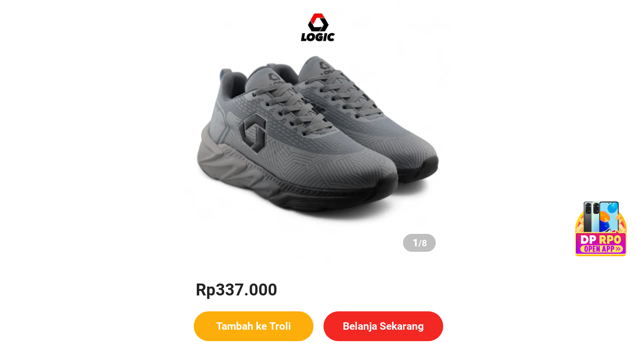

--- FILE ---
content_type: text/html; charset=utf-8
request_url: https://ec-mall.akulaku.com/mobile/product/detail?spuId=338817527&skuId=1902771684
body_size: 23743
content:
<!DOCTYPE html><html lang="en" class="g-page__product__detail" style="margin:0 auto;font-size:100px"><head><script>window.AL_SPEED_POINT=[];function AL_REPORT_SPEED_POINT(){AL_SPEED_POINT.push(arguments)}AL_REPORT_SPEED_POINT('INITIAL',window.performance&&performance.now&&performance.now());AL_REPORT_SPEED_POINT('ORIGIN',Date.now())</script><script>!function(t,r){function e(t,r){var e=arguments.length>2?arguments[2]:[];if(!1===c(t))throw new TypeError(Object.prototype.toString.call(t)+"is not a function.");return t.apply(r,e)}function n(t,r,e){var n={value:e,writable:!0,enumerable:!1,configurable:!0};Object.defineProperty(t,r,n)}function o(t,r){return t[r]}function c(t){return"function"==typeof t}function i(t){if(null===t||t===r)throw TypeError();return Object(t)}function u(t,e){var n=function(t,r){return i(t)[r]}(t,e);if(null===n||n===r)return r;if(!1===c(n))throw new TypeError("Method not callable: "+e);return n}function l(r){switch(typeof r){case"undefined":return"undefined";case"boolean":return"boolean";case"number":return"number";case"string":return"string";case"symbol":return"symbol";default:return null===r?"null":"Symbol"in t&&(r instanceof t.Symbol||r.constructor===t.Symbol)?"symbol":"object"}}function a(t,r){return l(t)===l(r)&&("number"===l(t)?!(!isNaN(t)||!isNaN(r))||1/t==1/0&&1/r==-1/0||1/t==-1/0&&1/r==1/0||t===r:function(t,r){return t===r}(t,r))}function f(t){if("symbol"===l(t))throw new TypeError("Cannot convert a Symbol value to a number");var r=Number(t);return isNaN(r)?0:1/r==1/0||1/r==-1/0||r===1/0||r===-1/0?r:(r<0?-1:1)*Math.floor(Math.abs(r))}function p(n){var i=arguments.length>1?arguments[1]:r;if("object"===l(n)){if(arguments.length<2)var a="default";else i===String?a="string":i===Number&&(a="number");var f="function"==typeof t.Symbol&&"symbol"==typeof t.Symbol.toPrimitive?u(n,t.Symbol.toPrimitive):r;if(f!==r){var p=e(f,n,[a]);if("object"!==l(p))return p;throw new TypeError("Cannot convert exotic object to primitive.")}return"default"===a&&(a="number"),function(t,r){if("string"===r)var n=["toString","valueOf"];else n=["valueOf","toString"];for(var i=0;i<n.length;++i){var u=o(t,n[i]);if(c(u)){var a=e(u,t);if("object"!==l(a))return a}}throw new TypeError("Cannot convert to primitive.")}(n,a)}return n}function b(t){switch(l(t)){case"symbol":throw new TypeError("Cannot convert a Symbol value to a string");case"object":return b(p(t,String));default:return String(t)}}var s,y,g;n(Array.prototype,"includes",function(t){"use strict";var r=i(this),e=function(t){var r=f(t);return r<=0?0:Math.min(r,Math.pow(2,53)-1)}(o(r,"length"));if(0===e)return!1;var n=f(arguments[1]);if(n>=0)var c=n;else(c=e+n)<0&&(c=0);for(;c<e;){if(a(t,o(r,b(c))))return!0;c+=1}return!1}),s=Object.getOwnPropertyDescriptor,y={}.toString,g="".split,n(Object,"getOwnPropertyDescriptor",function(t,r){var e=i(t);e=("string"===l(e)||e instanceof String)&&"[object String]"==y.call(t)?g.call(t,""):Object(t);var n=function(t){var r=p(t,String);return"symbol"===l(r)?r:b(r)}(r);if(function(){try{return 1===Object.defineProperty(document.createElement("div"),"one",{get:function(){return 1}}).one}catch(t){return!1}})try{return s(e,n)}catch(t){}if(function(t,r){return Object.prototype.hasOwnProperty.call(t,r)}(e,n))return{enumerable:!0,configurable:!0,writable:!0,value:e[n]}}),n(Object,"keys",function(){"use strict";function t(){var t;try{t=Object.create({})}catch(t){return!0}return o.call(t,"__proto__")}var e=Object.prototype.hasOwnProperty,n=Object.prototype.toString,o=Object.prototype.propertyIsEnumerable,c=!o.call({toString:null},"toString"),i=o.call(function(){},"prototype"),u=["toString","toLocaleString","valueOf","hasOwnProperty","isPrototypeOf","propertyIsEnumerable","constructor"],l=function(t){var r=t.constructor;return r&&r.prototype===t},a={$console:!0,$external:!0,$frame:!0,$frameElement:!0,$frames:!0,$innerHeight:!0,$innerWidth:!0,$outerHeight:!0,$outerWidth:!0,$pageXOffset:!0,$pageYOffset:!0,$parent:!0,$scrollLeft:!0,$scrollTop:!0,$scrollX:!0,$scrollY:!0,$self:!0,$webkitIndexedDB:!0,$webkitStorageInfo:!0,$window:!0},f=function(){if("undefined"==typeof window)return!1;for(var t in window)try{if(!a["$"+t]&&e.call(window,t)&&null!==window[t]&&"object"==typeof window[t])try{l(window[t])}catch(t){return!0}}catch(t){return!0}return!1}(),p=function(t){if("undefined"==typeof window||!f)return l(t);try{return l(t)}catch(t){return!1}};return function(o){var l="[object Function]"===n.call(o),a=function(t){var r=n.call(t),e="[object Arguments]"===r;return e||(e="[object Array]"!==r&&null!==t&&"object"==typeof t&&"number"==typeof t.length&&t.length>=0&&"[object Function]"===n.call(t.callee)),e}(o),f="[object String]"===n.call(o),b=[];if(o===r||null===o)throw new TypeError("Cannot convert undefined or null to object");var s=i&&l;if(f&&o.length>0&&!e.call(o,0))for(var y=0;y<o.length;++y)b.push(String(y));if(a&&o.length>0)for(var g=0;g<o.length;++g)b.push(String(g));else for(var v in o)t()&&"__proto__"===v||s&&"prototype"===v||!e.call(o,v)||b.push(String(v));if(c)for(var w=p(o),h=0;h<u.length;++h)w&&"constructor"===u[h]||!e.call(o,u[h])||b.push(u[h]);return b}}()),function(){var r={}.toString,e="".split,o=[].concat,c=Object.prototype.hasOwnProperty,u=Object.getOwnPropertyNames||Object.keys,l="object"==typeof t?u(t):[];n(Object,"getOwnPropertyNames",function(t){var n=i(t);if("[object Window]"===r.call(n))try{return u(n)}catch(t){return o.call([],l)}n="[object String]"==r.call(n)?e.call(n,""):Object(n);for(var a=u(n),f=["length","prototype"],p=0;p<f.length;p++){var b=f[p];c.call(n,b)&&!a.includes(b)&&a.push(b)}if(a.includes("__proto__")){var s=a.indexOf("__proto__");a.splice(s,1)}return a})}(),function(){if(!Object.setPrototypeOf){var t,r,e=Object.getOwnPropertyNames,o=Object.getOwnPropertyDescriptor,c=Object.create,i=Object.defineProperty,u=Object.getPrototypeOf,l=Object.prototype,a=function(t,r){return function(t,r){return e(r).forEach(function(e){i(t,e,o(r,e))}),t}(c(r),t)};try{(t=o(l,"__proto__").set).call({},null),r=function(r,e){return t.call(r,e),r}}catch(e){(t={__proto__:null})instanceof Object?r=a:(t.__proto__=l,r=t instanceof Object?function(t,r){return t.__proto__=r,t}:function(t,r){return u(t)?(t.__proto__=r,t):a(t,r)})}n(Object,"setPrototypeOf",r)}}()}("object"==typeof window&&window||"object"==typeof self&&self||"object"==typeof global&&global||{});</script><meta charSet="utf-8"/><link rel="shortcut icon" href="/mobile/silvrr/favicon.png" type="image/x-icon"/><meta name="viewport" content="width=device-width, initial-scale=1.0, maximum-scale=1.0, user-scalable=no, viewport-fit=cover"/><meta name="mobile-web-app-capable" content="yes"/><meta name="apple-mobile-web-app-capable" content="yes"/><meta name="application-name" content="Akulaku"/><meta name="apple-mobile-web-app-title" content="Akulaku"/><meta name="theme-color" content="#ffffff"/><meta name="format-detection" content="telephone=no"/><title>Logic - Power Of Lifetime Black Grey | Sepatu Pria Sport | Sepatu Running | Sepatu Joging Ringan</title><link rel="preload" href="https://ec-cstatic.akulaku.net/mall/mobile/_next/static/css/commons.2785f888ad4eb7646584.css" as="style" crossorigin="anonymous"/><link rel="stylesheet" href="https://ec-cstatic.akulaku.net/mall/mobile/_next/static/css/commons.2785f888ad4eb7646584.css" crossorigin="anonymous" data-n-g=""/><link rel="preload" href="https://ec-cstatic.akulaku.net/mall/mobile/_next/static/css/pages/_app.6157e25b991c94e8bda9.css" as="style" crossorigin="anonymous"/><link rel="stylesheet" href="https://ec-cstatic.akulaku.net/mall/mobile/_next/static/css/pages/_app.6157e25b991c94e8bda9.css" crossorigin="anonymous" data-n-g=""/><link rel="preload" href="https://ec-cstatic.akulaku.net/mall/mobile/_next/static/css/pages/product/detail.c75080cb4733b1aea564.css" as="style" crossorigin="anonymous"/><link rel="stylesheet" href="https://ec-cstatic.akulaku.net/mall/mobile/_next/static/css/pages/product/detail.c75080cb4733b1aea564.css" crossorigin="anonymous" data-n-p=""/><noscript data-n-css="true"></noscript><link rel="preload" href="https://ec-cstatic.akulaku.net/mall/mobile/_next/static/chunks/main-86793b5a4a74a8306f76.js" as="script" crossorigin="anonymous"/><link rel="preload" href="https://ec-cstatic.akulaku.net/mall/mobile/_next/static/chunks/webpack-d079dae97c07f50be687.js" as="script" crossorigin="anonymous"/><link rel="preload" href="https://ec-cstatic.akulaku.net/mall/mobile/_next/static/chunks/framework.b1bb68b96e7d43c3d36c.js" as="script" crossorigin="anonymous"/><link rel="preload" href="https://ec-cstatic.akulaku.net/mall/mobile/_next/static/chunks/lib.8d04dbec.013a9b8c966e5a208b79.js" as="script" crossorigin="anonymous"/><link rel="preload" href="https://ec-cstatic.akulaku.net/mall/mobile/_next/static/chunks/lib.d28ac3ee.e38e3f490d28d36abf31.js" as="script" crossorigin="anonymous"/><link rel="preload" href="https://ec-cstatic.akulaku.net/mall/mobile/_next/static/chunks/commons.c49a505c5ff2283206a8.js" as="script" crossorigin="anonymous"/><link rel="preload" href="https://ec-cstatic.akulaku.net/mall/mobile/_next/static/chunks/shared.b2b0f1cef5aa8a6105adfc51877f23e6a480d9ee.e948d097f8bfe04fe87e.js" as="script" crossorigin="anonymous"/><link rel="preload" href="https://ec-cstatic.akulaku.net/mall/mobile/_next/static/chunks/shared.14c27d22ae94cae5743a30eeeaa47a515753090b.d446bc8267a574c1aa9f.js" as="script" crossorigin="anonymous"/><link rel="preload" href="https://ec-cstatic.akulaku.net/mall/mobile/_next/static/chunks/pages/_app-033fc9828928a272c7aa.js" as="script" crossorigin="anonymous"/><link rel="preload" href="https://ec-cstatic.akulaku.net/mall/mobile/_next/static/chunks/shared.d6be69dd2c8835925c9044ff5078d9c5c15ebd80.69c39ef37f1badfa8072.js" as="script" crossorigin="anonymous"/><link rel="preload" href="https://ec-cstatic.akulaku.net/mall/mobile/_next/static/chunks/pages/product/detail-bbf4e7d4e5118b44fe64.js" as="script" crossorigin="anonymous"/><script>(function(e,f){function c(){if("function"===typeof Event)var a=new Event("__AL_EX_XHR_COUNTING_NOTIFY_qXdTr8HCwJUQXCGJ");else a=e.createEvent("Event"),a.initEvent("__AL_EX_XHR_COUNTING_NOTIFY_qXdTr8HCwJUQXCGJ",!0,!0);e.dispatchEvent(a)}var b=f.XMLHttpRequest;if(b){var d=f.__AL_EX_XHR_COUNTING_qXdTr8HCwJUQXCGJ={count:0},g=b.prototype.send;b.prototype.send=function(){var a=this;setTimeout(function(){if(4===a.readyState)d.count--,c();else{var b=a.onreadystatechange;a.onreadystatechange=function(){4===this.readyState&&(d.count--,c());if(b)return b.apply(this,arguments)}}});d.count++;c();return g.apply(this,arguments)}}})(document,window)</script><meta http-equiv="x-dns-prefetch-control" content="on"/><script>(function(){for(var a="undefined"===typeof window?global:window,e=["moz","webkit"],b=a.requestAnimationFrame,f=a.cancelAnimationFrame||a.cancelRequestAnimationFrame,d=0;!b&&d<e.length;d++)b=a[e[d]+"RequestAnimationFrame"],f=a[e[d]+"CancelAnimationFrame"]||a[e[d]+"CancelRequestAnimationFrame"];if(!b||!f){var g=0,h=0,c=[],l=1E3/60;b=function(a){if(0===c.length){var k="undefined"===typeof performance?Date.now():performance.now?performance.now():Date.now(),b=Math.max(0,l-(k-g));g=b+k;setTimeout(function(){for(var a=c.slice(0),b=c.length=0;b<a.length;b++)if(!a[b].cancelled)try{a[b].callback(g)}catch(m){setTimeout(function(){throw m;},0)}},Math.round(b))}c.push({handle:++h,callback:a,cancelled:!1});return h};f=function(b){for(var a=0;a<c.length;a++)c[a].handle===b&&(c[a].cancelled=!0)};window.requestAnimationFrame=b;window.cancelAnimationFrame=f}})()</script><base href="/mobile/"/><script>(function(h,e,n,l,m){function k(){var d=f.clientWidth;g=d?Math.min(m,Math.max(l,d))/n*100:100;f.style.fontSize=g+"px"}var f=h.documentElement;h="orientationchange"in e?"orientationchange":"resize";var g;f.style.minWidth=l+"px";f.style.maxWidth=m+"px";k();e.addEventListener(h,k,!1);window.__AL_EX_FW_recalc_rem_3WYb2dckuOsrevbP=k;e.rem2px=function(d){return d*g};e.px2rem=function(d){return d/g}})(document,window,360,320,540);</script><script>(function(u,t,B,v,C){function x(d,e,f){function h(g){typeof t.Event?g=new Event("__AL_EX_prefetchApi_complete_qXdTr8HCwJUQXCGJ"):(g=u.createEvent("Event"),g.initEvent("__AL_EX_prefetchApi_complete_qXdTr8HCwJUQXCGJ",!0,!0));u.dispatchEvent(g)}r[d.propKey]!==d?(d.status="CANCEL",h(d.propKey)):e.enabled?(d.status="LOADING",d.request=f&&f[d.propKey]?w(function(g){setTimeout(function(){d.status="COMPLETE";d.response={success:!0,response:{response:{status:200,statusText:"OK"},data:f[d.propKey]}};g(d.response);h(d.propKey)},0)}):w(function(g){D(e.method,e.url,e.data,{type:e.type,headers:e.headers,complete:function(m,p){if(!m&&401!==p.response.status){var k={},n;for(n in p)p.hasOwnProperty(n)&&"request"!==n&&(k[n]=p[n]);console.error("xhr err",JSON.stringify(e),JSON.stringify(k))}d.status="COMPLETE";d.response={success:m,response:p};g(d.response);h(d.propKey)}})})):(d.status="CANCEL",h(d.propKey))}function w(d){var e=!1,f=null,h=void 0;setTimeout(function(){d(function(g){e=!0;h=g;f&&f()})},0);return{then:function(g){e?g(h):f=function(){g(h)}}}}function y(){var d={protocol:location.protocol,host:location.host,pathname:location.pathname},e=E(),f=F(),h=G(navigator.userAgent);return{$location:d,$cookie:e,$query:f,$fallback:{},$platform:h}}function z(d,e){d=JSON.stringify(d);var f=e.url,h="string"===typeof e.enabled?e.enabled:!!e.enabled,g=v.gateway||"",m=e.data||{},p=v.headers||{},k=e.headers||{},n={};for(l in p)p.hasOwnProperty(l)&&(n[l]=p[l]);for(l in k)k.hasOwnProperty(l)&&(n[l]=k[l]);var l=H(d,{url:f,enabled:h,gateway:g,data:m,headers:n});d=l.url;!/^(https?:|\/\/)/.test(d)&&l.gateway&&(d=l.gateway+"/"+d);/^(https?:|\/\/)/.test(d)||(d=location.protocol+"//"+location.host+"/"+d);/^\/\//.test(d)&&(d=location.protocol+d);d=d.replace(/\/{2,}/g,"/").replace(/^(\w+:\/)/,"$1/");return{enabled:l.enabled,method:e.method,url:d,data:l.data,headers:l.headers,type:e.type}}function H(d,e){function f(k,n){if("[object Array]"===Object.prototype.toString.call(k)){for(var l=Array(k.length),q=0;q<k.length;q++)l[q]=f(k[q],n),"string"===typeof l[q]&&n(k,q);return l}if("object"===typeof k&&k){l={};for(q in k)k.hasOwnProperty(q)&&(l[q]=f(k[q],n),"string"===typeof l[q]&&n(l,q));return l}return k}if(e&&"object"===typeof e){var h=[],g=[];e=f(e,function(k,n){h.push(k[n]);g.push([k,n])});d=I(d,h);for(var m=0;m<d.length;m++){var p=g[m];p[0][p[1]]=d[m]}return e}}function I(d,e){for(var f=[],h=0;h<e.length;h++){var g=JSON.stringify(e[h]);f.push("(function(){ try{ return eval("+g+") }catch(e){ return "+g+" } })()")}try{return eval("with("+d+") { (["+f.join(",")+"]) }")}catch(m){return e}}function E(){var d={};u.cookie.split(";").forEach(function(e){e=e.split("=");var f=e[1];d[e[0].replace(/(^\s+|\s+$)/g,"")]=decodeURIComponent(f)});return d}function F(){var d=location.search;if(!d)return{};var e={};d.substr(1).split("&").forEach(function(f){f=f.split("=");e[f[0]]=decodeURIComponent(f[1])});return e}function G(d){var e={os:void 0,version:void 0};e.os=/Android/i.test(d)?"android":/\biPad|iPhone|iPod\b/.test(d)?"ios":void 0;d.replace(/(?:\s|^)akulaku\/(.+?)(?:\s|$)/,function(f,h){e.version=h});return e}var D=function(){return function(d,e,f,h){if("GET"===d||"URL"===h.type){var g="application/x-www-form-urlencoded; charset=utf-8";if(f)if("string"===typeof f)var m=f;else{m=[];for(var p in f)f.hasOwnProperty(p)&&m.push(encodeURIComponent(p)+"="+encodeURIComponent(f[p]));m=m.join("&")}"GET"===d?(m&&(e=e+"?"+m),f=void 0):f=m}else g="application/json; charset=utf-8",f&&"string"!==typeof f&&(f=JSON.stringify(f));var k=new window.XMLHttpRequest;k.withCredentials=!0;k.timeout=15E3;k.open(d,e,!0);for(var n in h.headers)h.headers.hasOwnProperty(n)&&k.setRequestHeader(n,h.headers[n]);k.setRequestHeader("Content-Type",g);k.onreadystatechange=function(){if(4===k.readyState){var l=200<=k.status&&300>k.status,q=k.responseText;try{var A=JSON.parse(q)}catch(J){}l?h.complete(!0,{data:A||q,request:k}):h.complete(!1,{data:A||q,response:{status:k.status,statusText:k.statusText},request:k})}};k.send(f);return k}}(),r=t.__AL_EX_prefetchApi_result_qXdTr8HCwJUQXCGJ={};t.__AL_EX_prefetchApi_qXdTr8HCwJUQXCGJ=function(d,e){for(var f in r)r.hasOwnProperty(f)&&"page"===r[f].category&&delete r[f];f=y();for(var h in d)if(d.hasOwnProperty(h)){var g=d[h];if(!g.url)throw Error("task("+h+") has no valid url");g={propKey:h,config:{critical:void 0===g.critical?!1:!!g.critical,enabled:void 0===g.enabled?!0:g.enabled,method:g.method?g.method.toUpperCase():"GET",url:g.url,data:g.data,type:(g.type||v.type||"URL").toUpperCase(),headers:g.headers},category:g.category,status:"INITIAL",request:void 0,response:void 0};r[h]=g;x(g,z(f,g.config),e)}};t.__AL_EX_prefetchApi_qXdTr8HCwJUQXCGJ(B,C);t.__AL_EX_prefetchApi_fallback_qXdTr8HCwJUQXCGJ=function(d,e){d.status="FALLBACK";d.fallback=w(function(f){function h(){d.fallback=void 0;x(d,z(g,d.config));f()}if(e){var g=y(),m=e(d.propKey,g);m?"function"===typeof m.then?m.then(function(){h()}):h():h()}else d.status="CANCEL",d.fallback=void 0,f()})}})(document,window,{},{"type":"URL","headers":{"country-id":"$cookie.countryId||1","language-id":"$cookie.languageId||123","device-type":"$cookie.deviceType||browser","channel-id":"4"}},undefined);</script></head><body style="font-size:14px"><div id="__next"><div class="index_page-render-wrap__2sLqK"><div class="index_page-render-progress__ROdfS" style="width:0%"></div></div><div class="styles_page___yj9o"><div class="index_wrapper__stkLt"><script async="" src="https://pagead2.googlesyndication.com/pagead/js/adsbygoogle.js?client=ca-pub-1902474159852045" crossorigin="anonymous"></script><ins class="adsbygoogle" style="display:block" data-ad-client="ca-pub-1902474159852045" data-ad-slot="7060334962" data-ad-format="horizontal" data-full-width-responsive="true"></ins></div><img src="https://ec-cstatic.akulaku.net/mall/mobile/_next/static/images/open_app-f2008972e47c4e15bfdacaf8f15e423f.gif" class="index_wrap__3947W"/><div class="styles_product_image__2LYqn"><div class="adm-swiper adm-swiper-horizontal styles_swiper__27SuG" style="--slide-size:100%;--track-offset:0%"><div class="adm-swiper-track adm-swiper-track-allow-touch-move"><div class="adm-swiper-track-inner"><div class="adm-swiper-slide" style="left:-0%;transform:none"><div class="adm-swiper-item styles_swiper_item__2Tqqe"><img class="styles_image__XnGoi" src="https://bimg.akulaku.net/goods/spu/f597219a57d44c61967cd581905992436857.jpg?w=726&amp;fmt=webp&amp;q=80&amp;fit=1"/></div></div><div class="adm-swiper-slide" style="left:-100%;transform:translate3d(100%,0,0)"><div class="adm-swiper-item styles_swiper_item__2Tqqe"><img class="styles_image__XnGoi" src="https://bimg.akulaku.net/goods/spu/60584b72b7e946849d2479f6fcea1d329509.jpg?w=726&amp;fmt=webp&amp;q=80&amp;fit=1"/></div></div><div class="adm-swiper-slide" style="left:-200%;transform:translate3d(200%,0,0)"><div class="adm-swiper-item styles_swiper_item__2Tqqe"><img class="styles_image__XnGoi" src="https://bimg.akulaku.net/goods/spu/8fb45aa7eb1048bbb5cbcd71aa5ae45a1906.jpg?w=726&amp;fmt=webp&amp;q=80&amp;fit=1"/></div></div><div class="adm-swiper-slide" style="left:-300%;transform:translate3d(300%,0,0)"><div class="adm-swiper-item styles_swiper_item__2Tqqe"><img class="styles_image__XnGoi" src="https://bimg.akulaku.net/goods/spu/e56f1116e44543998412ae65514017b46731.jpg?w=726&amp;fmt=webp&amp;q=80&amp;fit=1"/></div></div><div class="adm-swiper-slide" style="left:-400%;transform:translate3d(-400%,0,0)"><div class="adm-swiper-item styles_swiper_item__2Tqqe"><img class="styles_image__XnGoi" src="https://bimg.akulaku.net/goods/spu/6d8709df8c724e448b7879ef0e5d795d4918.jpg?w=726&amp;fmt=webp&amp;q=80&amp;fit=1"/></div></div><div class="adm-swiper-slide" style="left:-500%;transform:translate3d(-300%,0,0)"><div class="adm-swiper-item styles_swiper_item__2Tqqe"><img class="styles_image__XnGoi" src="https://bimg.akulaku.net/goods/spu/503448ff2b8544be8f94f2fd59f2e1bd2100.jpg?w=726&amp;fmt=webp&amp;q=80&amp;fit=1"/></div></div><div class="adm-swiper-slide" style="left:-600%;transform:translate3d(-200%,0,0)"><div class="adm-swiper-item styles_swiper_item__2Tqqe"><img class="styles_image__XnGoi" src="https://bimg.akulaku.net/goods/spu/9ae1e167efd94b52867dbe3d50d8612f3400.jpg?w=726&amp;fmt=webp&amp;q=80&amp;fit=1"/></div></div><div class="adm-swiper-slide" style="left:-700%;transform:translate3d(-100%,0,0)"><div class="adm-swiper-item styles_swiper_item__2Tqqe"><img class="styles_image__XnGoi" src="https://bimg.akulaku.net/goods/spu/dfc7ab55405240bd8481de4133ae77816523.jpg?w=726&amp;fmt=webp&amp;q=80&amp;fit=1"/></div></div></div></div></div><span class="styles_count__2EqpK"><span class="styles_count_current__7WDc6">1</span><span class="styles_count_total__16CSJ">/<!-- -->8</span></span></div><div class="styles_info__2lZrD"><div class="styles_price_box__3mPf7"><span class="styles_price__3DPvj"></span></div><div class="styles_name__3PexJ">Logic - Power Of Lifetime Black Grey | Sepatu Pria Sport | Sepatu Running | Sepatu Joging Ringan</div></div><div class="index_wrap__2ocKT"><i class="index_img__3ofO4"></i><div class="index_content__3wQdu"><div class="index_slide__3ZxO5"><span class="index_txt__Oissw">Pengguna baru berbelanja di aplikasi Akulaku bisa dapat voucher Rp165.000 lagi Download &amp; Pakai！</span><span class="index_txt__Oissw">Pengguna baru berbelanja di aplikasi Akulaku bisa dapat voucher Rp165.000 lagi Download &amp; Pakai！</span></div></div></div><div><div class="adm-list adm-list-default"><div class="adm-list-body"><div class="adm-list-body-inner"><a class="adm-list-item adm-plain-anchor styles_list_item__2cpZl"><div class="adm-list-item-content"><div class="adm-list-item-content-main"><div class="styles_item__2ujed"><div class="styles_item_info__lFaiG"><div class="styles_title__PJsRz">Variasi</div><div class="styles_sub_title__3YeiX styles_sub_content__1iiq9"></div></div><span class="iconfont icon-right styles_right_icon__2bHCl"></span></div></div></div></a><div class="adm-popup styles_popup_wrap__3ZA9M" style="display:none"><div class="adm-mask" style="background:rgba(0, 0, 0, 0.55);opacity:0;display:none"><div class="adm-mask-aria-button" role="button" aria-label="Mask"></div><div class="adm-mask-content"></div></div><div class="adm-popup-body adm-popup-body-position-bottom" style="transform:translate(0, 100%)"></div></div><div class="adm-list-item styles_list_item__2cpZl"><div class="adm-list-item-content"><div class="adm-list-item-content-main"><div class="styles_item__2ujed"><div class="styles_item_info__lFaiG"><div class="styles_title__PJsRz">pengiriman ke</div><div class="styles_sub_title__3YeiX styles_text__3lJz7">
          Daerah Khusus Ibukota Jakarta,
          Kota Jakarta Barat,
          Cengkareng,
          yy
        </div></div><span class="iconfont icon-right styles_right_icon__2bHCl"></span></div></div></div></div><div class="adm-popup" style="display:none"><div class="adm-mask" style="background:rgba(0, 0, 0, 0.55);opacity:0;display:none"><div class="adm-mask-aria-button" role="button" aria-label="Mask"></div><div class="adm-mask-content"></div></div><div class="adm-popup-body adm-popup-body-position-bottom" style="transform:translate(0, 100%)"></div></div></div></div></div></div><div class="styles_box__36n3M"><div class="styles_title_box__1AvGq"><span class="styles_title__1RTq5">Penilaian</span></div><div class="styles_no_records__mFGe3">Belum ada penilaian</div></div><div class="index_wrap__jKGqU"><img class="index_img__h36pr"/><div class="index_info__3fx2f"><div class="index_title__1m8if"></div><div class="index_desc__3zomu"><div><span class="index_value__E79L5"></span><span class="index_txt__3dqcI">Produk</span></div></div></div></div><div class="index_box__9hPtS"><a class="adm-list-item adm-plain-anchor styles_list_item__2cpZl"><div class="adm-list-item-content"><div class="adm-list-item-content-main"><div class="styles_item__2ujed index_specification_item__We05L"><div class="styles_item_info__lFaiG"><div class="styles_title__PJsRz">Spesifikasi</div><div class="styles_sub_title__3YeiX index_specification_sub_title__2p76Z"><div class="index_parameters_item__m4NyG"><div class="index_label__3sHpb">Merek</div><div class="index_content__2P_yG">other</div></div><div class="index_parameters_item__m4NyG"><div class="index_label__3sHpb">WARNA  </div><div class="index_content__2P_yG">POWER BLACK GREY, POWER BLACK STABILO, POWER BLACK TOSCA, POWER FULLBLACK , POWER BLACK RED, POWER FULLWHITE, POWER WHITE TOSCA, POWER WHITE STABILO, POWER WHITE ORANGE, POWER WHITE GREY, LUMINOUS FULLBLACK, -</div></div><div class="index_parameters_item__m4NyG"><div class="index_label__3sHpb">Ukuran</div><div class="index_content__2P_yG"> 36, 37, 38, 39, 40, 41, 42, 43, 44</div></div></div></div><span class="iconfont icon-right styles_right_icon__2bHCl"></span></div></div></div></a><div class="adm-popup styles_half_popup___nPPL" style="display:none"><div class="adm-mask" style="background:rgba(0, 0, 0, 0.55);opacity:0;display:none"><div class="adm-mask-aria-button" role="button" aria-label="Mask"></div><div class="adm-mask-content"></div></div><div class="adm-popup-body adm-popup-body-position-bottom" style="transform:translate(0, 100%)"></div></div></div><div><div class="styles_loading__3p9tL"></div></div><div class="styles_box__KuybM"><div class="styles_tips__3_dZG">Tidak ada stok di area terpilih</div><div class="styles_button_box__2j0tv"><button type="button" class="adm-button adm-button-primary adm-button-block adm-button-disabled adm-button-shape-default styles_btn__3Xxz4 styles_add_cart__3IeY1" disabled="">Tambah ke Troli</button><button type="button" class="adm-button adm-button-primary adm-button-block adm-button-disabled adm-button-shape-default styles_btn__3Xxz4" disabled="">Belanja Sekarang</button></div></div><div class="styles_page__33FR0"><div class="styles_skeleton__jxNk- styles_banner__2_GSm"></div><div class="styles_skeleton__jxNk- styles_wrapper__3SQfS styles_mb8__3YT2u"><div class="styles_skeleton__jxNk- styles_price__cU_3X styles_mb10__3LlnZ"></div><div class="styles_skeleton__jxNk- styles_next_promotion__YL5AU styles_mb10__3LlnZ"></div><div class="styles_skeleton__jxNk- styles_name__4YOJ9 styles_mb6__3qXMJ"></div><div class="styles_skeleton__jxNk- styles_rate__2XgSN"></div></div><div class="styles_skeleton__jxNk- styles_wrapper__3SQfS styles_mb8__3YT2u"><div class="styles_list_item__29fZp styles_list_item_border__3HMgW styles_mb16__NZwvT"><div class="styles_skeleton__jxNk- styles_list_item_name__ytzqT styles_mb12__23UZv"></div><div class="styles_skeleton__jxNk- styles_list_item_sub__VvEID"></div></div><div class="styles_list_item__29fZp styles_list_item_border__3HMgW styles_mb16__NZwvT"><div class="styles_skeleton__jxNk- styles_list_item_name__ytzqT styles_mb12__23UZv"></div><div class="styles_skeleton__jxNk- styles_list_item_sub__VvEID"></div></div><div class="styles_list_item__29fZp"><div class="styles_skeleton__jxNk- styles_list_item_name__ytzqT styles_mb12__23UZv"></div><div class="styles_skeleton__jxNk- styles_list_item_sub__VvEID styles_mb12__23UZv"></div><div class="styles_skeleton__jxNk- styles_list_item_sub_content__1JBrk"></div></div></div><div class="styles_fix_button_box__3hDDs"><div class="styles_fix_button__2c8Z- styles_add_card_btn__1Wy-g"></div><div class="styles_fix_button__2c8Z-"></div></div></div><div class="adm-mask index_download_modal__2Oj19" style="background:rgba(0, 0, 0, 0.75);opacity:0;display:none"><div class="adm-mask-content"></div></div></div></div><script>setTimeout(function(){AL_REPORT_SPEED_POINT('BODY_VISIBLE', Date.now())},0)</script><img id="__al_webp_needle" src="[data-uri]" style="display:none"/><div id="__AL_EX_hydrate_mask_loading_container_zGfgxDkQ6iLEhxza" style="z-index:2147483647;position:fixed;left:50%;top:50%;transform:translate(-50%,-50%);transform-origin:50% 50%;display:none"><style>.al-pre-loading {position: fixed;left: 50%;top: 50%;z-index: 9999;transform: translate(-50%, -50%);display: flex;flex-direction: column;justify-content: center;align-items: center;}.al-pre-loading.pre-loading-mask {width: 142px;height: 76px;display: flex;align-items: center;justify-content: center;background-color: rgba(34, 34, 34, 0.75);}.al-pre-loading.pre-loading-mask .pre-loading .pre-loading-item {background-color: #fff;}.al-pre-loading .pre-loading {width: 78px;height: 12px;margin: 0 auto;}.al-pre-loading .pre-loading .pre-loading-item {display: inline-block;width: 12px;height: 100%;margin-right: 10px;background-color: #222;animation: pre-loading-animate 1.5s ease infinite;opacity: 0;}.al-pre-loading .pre-loading .pre-loading-item:last-child {margin-right: 0;}.al-pre-loading .pre-loading .pre-loading-item:nth-child(1) {animation-delay: 0.1s;}.al-pre-loading .pre-loading .pre-loading-item:nth-child(2) {animation-delay: 0.3s;}.al-pre-loading .pre-loading .pre-loading-item:nth-child(3) {animation-delay: 0.5s;}.al-pre-loading .pre-loading .pre-loading-item:nth-child(4) {animation-delay: 0.7s;}@keyframes pre-loading-animate {0% {opacity: 0.1;transform: scale(0.2);}35% {opacity: 1;transform: scale(1);}70% {opacity: 0;transform: scale(0.2);}100% {opacity: 0;transform: scale(0.2);}}</style><div class="al-pre-loading pre-loading-mask"><div class="pre-loading"><span class="pre-loading-item"></span><span class="pre-loading-item"></span><span class="pre-loading-item"></span><span class="pre-loading-item"></span></div></div></div><script>setTimeout(function(){var d=window.__AL_EX_hydrate_mask_loading_container_zGfgxDkQ6iLEhxza;d&&(d.style.display='block')},1000,0)</script><script id="__NEXT_DATA__" type="text/template" crossorigin="anonymous">D7%D5%D5%D7%22%nagniR02%gnigoJ02%utapeS02%C7%02%gninnuR02%utapeS02%C7%02%tropS02%airP02%utapeS02%C7%02%yerG02%kcalB02%emitefiL02%fO02%rewoP02%-02%cigoL22%:22%nerdlihc22%B7%,22%eltit22%B5%,D5%D7%22%on=enohpelet22%:22%tnetnoc22%,22%noitceted-tamrof22%:22%eman22%B7%,22%atem22%B5%,D5%D7%22%ffffff#22%:22%tnetnoc22%,22%roloc-emeht22%:22%eman22%B7%,22%atem22%B5%,D5%D7%22%ukalukA22%:22%tnetnoc22%,22%eltit-ppa-bew-elibom-elppa22%:22%eman22%B7%,22%atem22%B5%,D5%D7%22%ukalukA22%:22%tnetnoc22%,22%eman-noitacilppa22%:22%eman22%B7%,22%atem22%B5%,D5%D7%22%sey22%:22%tnetnoc22%,22%elbapac-ppa-bew-elibom-elppa22%:22%eman22%B7%,22%atem22%B5%,D5%D7%22%sey22%:22%tnetnoc22%,22%elbapac-ppa-bew-elibom22%:22%eman22%B7%,22%atem22%B5%,D5%D7%22%revoc=tif-tropweiv02%,on=elbalacs-resu02%,0.1=elacs-mumixam02%,0.1=elacs-laitini02%,htdiw-ecived=htdiw22%:22%tnetnoc22%,22%tropweiv22%:22%eman22%B7%,22%atem22%B5%,D5%D7%22%noci-x/egami22%:22%epyt22%,22%gnp.nocivaf/rrvlis/elibom/22%:22%ferh22%,22%noci02%tuctrohs22%:22%ler22%B7%,22%knil22%B5%,D5%D7%22%8-ftu22%:22%teSrahc22%B7%,22%atem22%B5%B5%:22%daeh22%,eurt:22%piGppa22%,eurt:22%pig22%,eslaf:22%kcabllaFsi22%,D7%D7%22%E3%vid/C3%E3%vid/C3%E3%naps/C3%E3%22%C5%meti-gnidaol-erp22%C5%=ssalc02%napsC3%E3%naps/C3%E3%22%C5%meti-gnidaol-erp22%C5%=ssalc02%napsC3%E3%naps/C3%E3%22%C5%meti-gnidaol-erp22%C5%=ssalc02%napsC3%E3%naps/C3%E3%22%C5%meti-gnidaol-erp22%C5%=ssalc02%napsC3%E3%22%C5%gnidaol-erp22%C5%=ssalc02%vidC3%E3%22%C5%ksam-gnidaol-erp02%gnidaol-erp-la22%C5%=ssalc02%vidC3%E3%elyts/C3%D7%D7%;)2.0(elacs02%:mrofsnart;002%:yticapoB7%02%52%001D7%;)2.0(elacs02%:mrofsnart;002%:yticapoB7%02%52%07D7%;)1(elacs02%:mrofsnart;102%:yticapoB7%02%52%53D7%;)2.0(elacs02%:mrofsnart;1.002%:yticapoB7%02%52%0B7%02%etamina-gnidaol-erp02%semarfyek@D7%;s7.002%:yaled-noitaminaB7%02%)4(dlihc-htn:meti-gnidaol-erp.02%gnidaol-erp.02%gnidaol-erp-la.D7%;s5.002%:yaled-noitaminaB7%02%)3(dlihc-htn:meti-gnidaol-erp.02%gnidaol-erp.02%gnidaol-erp-la.D7%;s3.002%:yaled-noitaminaB7%02%)2(dlihc-htn:meti-gnidaol-erp.02%gnidaol-erp.02%gnidaol-erp-la.D7%;s1.002%:yaled-noitaminaB7%02%)1(dlihc-htn:meti-gnidaol-erp.02%gnidaol-erp.02%gnidaol-erp-la.D7%;002%:thgir-nigramB7%02%dlihc-tsal:meti-gnidaol-erp.02%gnidaol-erp.02%gnidaol-erp-la.D7%;002%:yticapo;etinifni02%esae02%s5.102%etamina-gnidaol-erp02%:noitamina;222#02%:roloc-dnuorgkcab;xp0102%:thgir-nigram;52%00102%:thgieh;xp2102%:htdiw;kcolb-enilni02%:yalpsidB7%02%meti-gnidaol-erp.02%gnidaol-erp.02%gnidaol-erp-la.D7%;otua02%002%:nigram;xp2102%:thgieh;xp8702%:htdiwB7%02%gnidaol-erp.02%gnidaol-erp-la.D7%;fff#02%:roloc-dnuorgkcabB7%02%meti-gnidaol-erp.02%gnidaol-erp.02%ksam-gnidaol-erp.gnidaol-erp-la.D7%;)57.002%,4302%,4302%,43(abgr02%:roloc-dnuorgkcab;retnec02%:tnetnoc-yfitsuj;retnec02%:smeti-ngila;xelf02%:yalpsid;xp6702%:thgieh;xp24102%:htdiwB7%02%ksam-gnidaol-erp.gnidaol-erp-la.D7%;retnec02%:smeti-ngila;retnec02%:tnetnoc-yfitsuj;nmuloc02%:noitcerid-xelf;xelf02%:yalpsid;)52%05-02%,52%05-(etalsnart02%:mrofsnart;999902%:xedni-z;52%0502%:pot;52%0502%:tfel;dexif02%:noitisopB7%02%gnidaol-erp-la.E3%elytsC3%22%:22%tnetnoCgnidaoLetardyh22%,D7%1:22%etaRelpmas22%,02:22%sbmurcdaerBxam22%,22%dorp22%:22%tnemnorivne22%,22%521/yrtnes/ten.ukaluka.rbew@7be9d5fddd588af8d0a4fe15b3ad04b4:8d508a2e9ec16328bab41d0abb986932//:sptth22%:22%nsd22%,eslaf:22%gubed22%,22%521/yrtnes/ten.ukaluka.rbew@7be9d5fddd588af8d0a4fe15b3ad04b4:8d508a2e9ec16328bab41d0abb986932//:sptth22%:22%delbane22%B7%:22%yrtnes22%,D7%eslaf:22%delbane22%B7%:22%ag22%,D7%D7%22%422%:22%di-lennahc22%,22%resworbC7%C7%epyTecived.eikooc$22%:22%epyt-ecived22%,22%321C7%C7%dIegaugnal.eikooc$22%:22%di-egaugnal22%,22%1C7%C7%dIyrtnuoc.eikooc$22%:22%di-yrtnuoc22%B7%:22%sredaeh22%,22%LRU22%:22%epyt22%B7%:22%ipAhcteferp22%,eslaf:22%tropxEyBdetareneGsi22%,22%rss22%:22%edom22%,eslaf:22%tegraTtropxEnOrednererPdluohs22%,22%elibom/llam/ten.ukaluka.citatsc-ce//:sptth22%:22%xiferPtessa22%,22%elibom/22%:22%htaPesab22%B7%:22%gifnoCkrowemarf22%B7%:22%gifnoCemitnur22%,22%elibom/llam/ten.ukaluka.citatsc-ce//:sptth22%:22%xiferPtessa22%,22%4w_u2hCfIXp13cyrKUl2_22%:22%dIdliub22%,D7%22%486177209122%:22%dIuks22%,22%72571883322%:22%dIups22%B7%:22%yreuq22%,22%liated/tcudorp/22%:22%egap22%,D7%D7%D7%D7%22%22%:22%kniLppAnepo22%,1:22%noitcAuks22%,22%22%:22%kniLpeed22%,D7%1:22%dIyrtnuoc22%,22%yy22%:22%emaNegalliv22%,22%gnerakgneC22%:22%emaNtcirtsid22%,22%taraB02%atrakaJ02%atoK22%:22%emaNytic22%,22%atrakaJ02%atokubI02%susuhK02%hareaD22%:22%emaNecnivorp22%,0:22%dIegalliv22%,094:22%dItcirtsid22%,23:22%dIytic22%,13:22%dIecnivorp22%B7%:22%sserddAtluafed22%,eurt:22%sserddAtluafeDtinIsi22%,eslaf:22%rotceleSukSwohs22%,llun:22%ofnIthgierf22%,llun:22%erocSups22%,llun:22%snalPtnemllatsni22%,llun:22%sofnIkcotSelas22%,llun:22%ukStnerruc22%,llun:22%ecirPuks22%,llun:22%liated22%,eslaf:22%gnidaoLegap22%,eslaf:22%tropeRtinIsi22%B7%:22%citats22%,D7%D7%eslaf:22%ydaeRsi22%,22%LAITINI22%:22%sutats22%B7%:22%ofnIpuorGdAcnysa22%,D7%eslaf:22%ydaeRsi22%,22%LAITINI22%:22%sutats22%B7%:22%ofnIpohSteGcnysa22%,D7%eslaf:22%ydaeRsi22%,22%LAITINI22%:22%sutats22%B7%:22%kniLpeeDekaMcnysa22%,D7%eslaf:22%ydaeRsi22%,22%LAITINI22%:22%sutats22%B7%:22%stnalPtnemllatsnIteGcnysa22%,D7%eslaf:22%ydaeRsi22%,22%LAITINI22%:22%sutats22%B7%:22%smaraPerahSteGcnysa22%,D7%eslaf:22%ydaeRsi22%,22%LAITINI22%:22%sutats22%B7%:22%selaSupSteGcnysa22%,D7%eslaf:22%ydaeRsi22%,22%LAITINI22%:22%sutats22%B7%:22%thgierFteGcnysa22%,D7%eslaf:22%ydaeRsi22%,22%LAITINI22%:22%sutats22%B7%:22%otuAnopuoCteGcnysa22%,D7%eslaf:22%ydaeRsi22%,22%LAITINI22%:22%sutats22%B7%:22%nopuoCteGcnysa22%,D7%eslaf:22%ydaeRsi22%,22%LAITINI22%:22%sutats22%B7%:22%eetnarauGmroftalPteGcnysa22%,D7%eslaf:22%ydaeRsi22%,22%LAITINI22%:22%sutats22%B7%:22%snopuoCtcudorPteGcnysa22%,D7%eslaf:22%ydaeRsi22%,22%LAITINI22%:22%sutats22%B7%:22%etaulavEliateDteGcnysa22%,D7%eslaf:22%ydaeRsi22%,22%LAITINI22%:22%sutats22%B7%:22%tcudorPralimiSteGcnysa22%,D7%eslaf:22%ydaeRsi22%,22%LAITINI22%:22%sutats22%B7%:22%sofnIukStcudorPteGcnysa22%,D7%eslaf:22%ydaeRsi22%,22%LAITINI22%:22%sutats22%B7%:22%noitpircseDtcudorPteGcnysa22%B7%:22%srecudeRcnysa22%B7%:22%liated_uks22%,D7%22%22%:22%nekoTssecca22%,22%22%:22%liame22%,22%22%:22%emankcin22%B7%:22%ecivreSresu22%,D7%llun:22%ngiSsi22%B7%:22%ngis22%,D7%B7%:22%emitnur22%B7%:22%etatSlaitini22%,D7%D7%D7%22%.aynnial02%tirovaf02%kudorp02%kutnu02%ukalukA02%isakilpa02%daolnwoD02%.aidesret02%kadit02%irac02%umak02%gnay02%kudorP22%:22%7A%09%5E%18%39%5E%68%59%5E%48%A9%7E%AA%BB%4E%38%FB%5E%98%08%9E%19%C8%6E%ppaDB%DB%8E%B8%8B%4E%C8%CB%FE%6B%E9%6E%B8%8B%4E%F8%BB%7E%2B%7B%5E%18%39%5E%68%59%5E%48%A9%7E%88%7A%8E%F8%5B%6E%8A%C9%5E%0B%E8%7E%8A%28%6E%22%,22%18%CB%FE%iakaP02%&02%daolnwoD02%igal02%000.561pR02%rehcuov02%tapad02%asib02%ukalukA02%isakilpa02%id02%ajnalebreb02%urab02%anuggneP22%:22%8A%49%7E%FB%DB%4E%6B%79%6E%59%D8%5E%B8%8B%4E%C8%CB%FE%8B%88%5E%0A%38%6E%89%CB%4E%000561pR68%2A%9E%D8%68%5E%C8%CB%FE%0B%9B%4E%DA%4B%8E%58%68%5E%PPA02%ukalukA8A%C9%5E%7B%88%6E%8A%49%7E%0B%69%6E%22%,22%D7%D7%tnuomaB7%B7%02%ajnaleB02%laminiM22%:22%8A%49%7E%FA%F8%5E%38%58%5E%D7%D7%tnuomaB7%B7%1A%BB%6E%22%,22%nalibmagnep02%haletes02%irah02%D7%D7%xB7%B7%02%ukalreB22%:22%8A%49%7E%FA%F8%5E%9A%4A%5E%D7%D7%xB7%B7%E8%09%5E%69%F8%5E%68%2A%9E%22%,22%PD02%002%nagned02%naliciC02%itamkiN02%&02%ajnaleB22%:22%F9%C9%6E%68%88%5E%89%BB%4E%69%6A%9E%0FA%F8%5E%18%39%5E%68%59%5E%0B%9B%4E%DA%4B%8E%22%,22%!uraB02%anuggneP02%rehcuov02%libmA22%:22%8B%88%5E%0A%38%6E%89%CB%4E%68%2A%9E%FA%F8%5E%7B%88%6E%8A%49%7E%0B%69%6E%8B%88%5E%0A%38%6E%89%CB%4E%68%2A%9E%FA%F8%5E%7B%88%6E%8A%49%7E%0B%69%6E%22%,22%ukalukA02%daolnwoD22%:22%ukalukaDB%DB%8E%B8%8B%4E%22%,22%PD02%002%mroftalP02%huruleS02%id02%harumreT02%agraH22%:22%89%BB%4E%69%6A%9E%0,7B%BB%4E%E8%DB%4E%08%C9%6E%19%DB%7E%8A%58%5E%22%,22%ilorT02%ek02%habmaT22%:22%6A%DB%8E%9A%98%7E%DA%4B%8E%5A%58%5E%0A%A8%5E%22%,22%gnarakeS02%libmA22%:22%69%F8%5E%68%2A%9E%BB%E8%5E%22%,22%ilaK02%niaL22%:22%4B%FA%8E%D8%68%5E%1A%CA%6E%B8%8B%4E%22%,22%rehcuoV02%libmA22%:22%69%F8%5E%68%2A%9E%22%,22%D7%D7%xxxB7%B7%02%idajnem02%meti02%paites02%halmuj02%ihibelem02%,meti02%D7%D7%xB7%B7%02%.skam02%omorp02%agrah02%nagned02%ilebid02%tapad02%ini02%kudorP22%:22%D7%D7%xxxB7%B7%6B%BB%4E%F8%FA%6E%F8%78%9E%0B%59%6E%AB%78%5E%58%6B%8E%C8%CB%FE%6B%BB%4E%D7%D7%xB7%B7%0B%9B%4E%DA%4B%8E%7B%BB%4E%8A%A8%5E%BB%4B%6E%8A%49%7E%FA%F8%5E%A9%4A%5E%08%C9%6E%18%39%5E%68%59%5E%5A%FA%8E%22%,22%aidesreT02%rehcuoV22%:22%8B%88%5E%0A%38%6E%89%CB%4E%48%A9%7E%69%F8%5E%68%2A%9E%FA%F8%5E%22%,22%nakumetiD02%kadiT02%kudorP22%:22%8A%C9%5E%89%DA%5E%D8%8B%4E%18%39%5E%68%59%5E%22%,22%laujreT22%:22%F8%78%9E%08%49%9E%22%,22%02%hilip02%paraH22%:22%9A%B8%6E%98%08%9E%7B%FA%8E%22%,22%kudorp02%tubirta02%hilip02%nakaliS22%:22%7A%08%6E%E9%1B%5E%18%39%5E%68%59%5E%9A%B8%6E%98%08%9E%7B%FA%8E%22%,22%agraH22%:22%EB%CA%6E%8A%58%5E%22%,22%02%.narayabmep02%namalah02%nakrasadreb02%lautka02%lanimoN02%.isamitse02%iagabes02%aynah02%ini02%namalah02%adap02%lanimoN22%:22%68%78%5E%AB%8B%4E%D9%2A%9E%19%78%9E%79%EA%7E%39%BB%7E%5A%BB%4E%D9%2A%9E%19%78%9E%58%99%9E%E9%EA%5E%,D9%2A%9E%19%78%9E%1A%EA%8E%0B%CB%4E%AB%8B%4E%58%BB%4E%D9%2A%9E%19%78%9E%2A%D9%9E%5B%1A%9E%4A%DA%6E%22%,22%ayaS02%ukalukA02%isnarusA22%:22%C9%A9%9E%D9%FB%4E%0B%F8%5E%3B%9B%5E%22%,22%liciC22%:22%EB%CA%6E%89%BB%4E%F9%C9%6E%68%88%5E%22%,22%satabreT02%noksiD22%:22%3A%98%6E%89%A8%6E%6B%79%6E%09%99%9E%22%,22%elaS02%hsalF22%:22%08%D9%6E%29%7A%7E%22%,22%gnalU02%hserfeR22%:22%0B%69%6E%7B%88%5E%0B%69%6E%D8%78%9E%22%,22%tnahcreM02%nopseR22%:22%D8%4A%5E%E9%B9%5E%6B%EA%5E%68%59%5E%22%,22%okoT02%gnitaR22%:22%68%88%5E%48%FA%8E%22%,22%meti02%D7%D7%xB7%B7%02%asis02%kudorp02%kots22%:22%9A%98%5E%58%BB%4E%22%,22%halmuJ22%:22%F8%78%9E%0B%59%6E%22%,22%retaLyaP22%:22%F8%CB%5E%9B%69%6E%89%BB%4E%FA%49%6E%22%,22%hilipret02%aera02%id02%kots02%ada02%kadiT22%:22%7A%4B%8E%0A%79%6E%F9%F9%5E%AB%C8%5E%18%39%5E%68%59%5E%22%,22%kudorP02%ispirkseD22%:22%0B%FB%8E%F8%F8%6E%22%,22%rikgnO22%:22%9B%4B%8E%EA%28%9E%22%,22%isairaV22%:22%CB%0A%6E%48%7A%8E%18%39%5E%68%59%5E%22%,22%rehcuoV02%ratfaD22%:22%8B%88%5E%0A%38%6E%89%CB%4E%22%,22%narayabmep02%haletes02%irah02%0102%malad02%mirikid02%naka02%kudorP22%:22%7A%4B%8E%19%F8%5E%58%68%5E%5A%79%6E%0122%,22%:hilipreT22%:22%A9%CB%FE%9A%B8%6E%98%08%9E%2B%7B%5E%22%,22%tamala02%hilip02%nakaliS22%:22%08%D9%5E%0B%C9%5E%9A%B8%6E%98%08%9E%7B%FA%8E%22%,22%naluB02%D7%D7%xB7%B7%22%:22%88%C9%6E%D7%D7%xB7%B7%22%,22%~atad02%ada02%kadiT22%:22%E9%DB%FE%98%C9%6E%1A%2B%6E%DB%38%9E%88%9B%4E%08%BB%4E%C8%78%9E%99%FB%8E%22%,22%aseD/naharuleK22%:22%78%59%9E%1A%9B%4E%22%,22%natamaceK22%:22%AB%C8%5E%22%,22%atoK/netapubaK22%:22%28%8B%5E%22%,22%isnivorP22%:22%18%C9%7E%22%,22%nial02%hayaliw02%hiliP22%:22%F9%F9%5E%AB%C8%5E%69%BB%4E%6B%58%5E%9A%B8%6E%98%08%9E%22%,22%.kots02%ada02%kadit02%ini02%taas02%hilipid02%gnay02%hayaliw02%,faam02%nohoM22%:22%18%CB%FE%98%DA%6E%1B%A8%6E%8B%8B%5E%E9%D9%9E%C8%CB%FE%7A%4B%8E%0A%79%6E%6B%79%6E%28%A9%6E%F9%F9%5E%AB%C8%5E%98%08%9E%08%98%6E%22%,22%rikgnO02%omorP22%:22%08%49%9E%38%FB%4E%9B%4B%8E%09%FB%8E%22%,22%ek02%namirignep22%:22%3B%78%8E%18%08%9E%D8%58%9E%22%,22%akuM02%gnaU22%:22%89%BB%4E%69%6A%9E%22%,22%nakujA22%:22%F9%C9%6E%68%88%5E%7B%FA%8E%3B%49%7E%22%,22%aidesret02%kadit02%agrah02%ini02%aratnemeS22%:22%7B%BB%4E%5A%A8%6E%0A%79%6E%28%A9%6E%22%,22%supahid02%haleT22%:22%6B%E9%6E%B8%8B%4E%2B%7B%5E%22%,22%laujret02%sibaH22%:22%48%DB%7E%EA%49%5E%2B%7B%5E%22%,22%D7%xxpRB7%02%idajnem02%meti02%paites02%halmuj02%ihibelem02%,meti02%D7%xB7%02%.skam02%omorp02%agrah02%nagned02%ilebid02%tapad02%ini02%kudorP22%:22%D7%xxxB7%6B%BB%4E%F8%FA%6E%F8%78%9E%0B%59%6E%AB%78%5E%58%6B%8E%C8%CB%FE%6B%BB%4E%D7%xB7%0B%9B%4E%DA%4B%8E%7B%BB%4E%8A%A8%5E%BB%4B%6E%8A%49%7E%FA%F8%5E%A9%4A%5E%08%C9%6E%18%39%5E%68%59%5E%5A%FA%8E%22%,22%ronet02%D7%D7%xB7%B7%02%aggnih02%,hol02%nalicic02%nagned02%ileb02%hilip02%heloB22%:22%F9%C9%6E%D7%D7%xB7%B7%68%88%5E%FA%F8%5E%89%BA%9E%08%C9%6E%C8%CB%FE%6A%39%5E%89%BB%4E%FA%49%6E%F9%C9%6E%68%88%5E%9A%B8%6E%98%08%9E%FA%F8%5E%22%,22%umkutnu02%aidesret02%nalicic02%edoteM02%.hilipid02%hadus02%hunep02%narayabmeP22%:22%F9%C9%6E%68%88%5E%2A%D8%6E%78%88%5E%FA%F8%5E%C8%CB%FE%7B%BB%4E%8A%58%5E%9A%B8%6E%98%08%9E%D8%98%5E%EA%B9%7E%22%,22%nalicic02%nagned02%rayaB22%:22%89%BB%4E%FA%49%6E%F9%C9%6E%68%88%5E%22%,22%ianut02%rayaB22%:22%F9%C9%6E%68%88%5E%D8%8B%4E%22%,22%ilsa02%agrah02%idajnem02%gnutihid02%naka02%aumes02%,ihibelem02%akij02%,meti02%X02%ilebmem02%.kam02%ini02%omorp02%adaP22%:22%0B%9B%4E%DA%4B%8E%7B%BB%4E%F9%E8%5E%8A%38%9E%8A%58%5E%C8%CB%FE%F8%78%9E%0B%59%6E%AB%78%5E%58%6B%8E%C8%CB%FE%6B%BB%4E%x0B%9B%4E%FA%F8%5E%A9%4A%5E%08%C9%6E%8A%A8%5E%BB%4B%6E%5A%FA%8E%22%,22%aynnial02%kudorp02%tahil02%,sibah02%halet02%ini02%kudorP22%:22%7A%09%5E%18%39%5E%68%59%5E%69%BB%4E%6B%58%5E%B8%C9%7E%B8%C9%7E%C8%CB%FE%7A%4B%8E%0A%79%6E%18%39%5E%68%59%5E%4A%DA%6E%22%,22%gnalu02%hilip02%parah02%,iurahabrepid02%halet02%kotS22%:22%89%DA%5E%39%AB%5E%9A%B8%6E%98%08%9E%0B%69%6E%D8%78%9E%7B%FA%8E%C8%CB%FE%0B%69%6E%4B%B9%6E%2B%7B%5E%89%DA%5E%39%AB%5E%22%,22%kudorp02%102%ileb02%laminiM22%:22%6B%BB%4E%08%8B%4E%0B%9B%4E%DA%4B%8E%18%6A%8E%08%C9%9E%19%0B%5E%08%C9%6E%22%,22%nailebmep02%naktujnal02%nikay02%,iurahabrepid02%halet02%agraH22%:22%59%D8%5E%B8%8B%4E%DA%BB%7E%7A%BB%7E%18%6A%8E%89%FB%8E%6A%09%5E%FA%89%6E%C8%CB%FE%0B%69%6E%4B%B9%6E%2B%7B%5E%CB%0A%6E%7B%BB%4E%22%,22%nailebmep02%satab02%ihibeleM22%:22%4B%B9%5E%38%C8%8E%0B%9B%4E%DA%4B%8E%AB%78%5E%58%6B%8E%22%,22%hin02%metsis02%naurabrep02%adap02%aladnek02%ada02%,faaM22%:22%8B%8B%5E%28%CB%5E%1A%A8%5E%D8%C9%6E%22%,22%hin02%nagniraj02%adap02%aladnek02%ada02%,spU22%:22%8B%8B%5E%28%CB%5E%C9%BB%7E%19%DB%7E%22%,22%supahid02%halet02%kudorP22%:22%6B%E9%6E%B8%8B%4E%2B%7B%5E%18%39%5E%68%59%5E%22%,22%sibah02%halet02%kudorP22%:22%48%DB%7E%EA%49%5E%2B%7B%5E%18%39%5E%68%59%5E%22%,22%laujid02%tapad02%kadit02%kudorP22%:22%EA%49%5E%FA%F8%5E%D8%8B%4E%18%39%5E%68%59%5E%22%,22%supahid02%halet02%kudorP22%:22%4A%99%9E%0A%88%5E%F8%BB%7E%2B%7B%5E%18%39%5E%68%59%5E%22%,22%naialinep02%ada02%muleB22%:22%7B%BB%4E%48%FA%8E%0A%79%6E%28%A9%6E%22%,22%tiakret02%naijnajrep02%iujuteynem02%kutnu02%gnatnec02%nakaliS22%:22%EA%EA%8E%F8%D8%5E%3B%58%5E%8B%B9%7E%F8%48%6E%C8%09%5E%6B%9B%5E%98%08%9E%EB%B8%5E%88%58%5E%7B%FA%8E%22%,22%naliciC02%roneT22%:22%0B%59%6E%F9%C9%6E%F9%C9%6E%68%88%5E%22%,22%amatreP02%nahigaT02%narayabmeP02%lanimoN22%:22%D9%2A%9E%19%78%9E%EB%CA%6E%89%FB%8E%F9%C9%6E%69%6A%9E%22%,22%naliciC22%:22%F9%C9%6E%68%88%5E%22%,22%amatreP02%nahigaT02%lanimoN22%:22%D9%2A%9E%19%78%9E%EB%CA%6E%89%BB%4E%F9%C9%6E%69%6A%9E%22%,22%DOC02%nanayaL02%ayaiB02%+02%nanaseP02%lautkA02%lanimoN22%:22%9B%4B%8E%1A%A8%5E%D8%C9%6E%DOC+D9%2A%9E%19%78%9E%89%BB%4E%E9%EA%5E%59%D8%5E%2A%EA%8E%22%,22%DOC02%nanayaL02%ayaiB02%+02%PD22%:22%9B%4B%8E%1A%A8%5E%D8%C9%6E%DOC+89%BB%4E%69%6A%9E%22%,22%latoT22%:22%D9%2A%9E%19%78%9E%BB%08%6E%22%,22%PD02%latoT22%:22%89%BB%4E%69%6A%9E%BB%08%6E%22%,22%rikgnO02%latoT22%:22%9B%4B%8E%09%FB%8E%BB%08%6E%22%,22%kudorP02%lanimoN02%latoT22%:22%D9%2A%9E%19%78%9E%BB%08%6E%18%39%5E%68%59%5E%22%,22%naklipmaT22%:22%08%CB%5E%59%1B%5E%22%,22%nakiynubmeS22%:22%5A%59%7E%18%C9%7E%22%,22%XXX02%latoT22%:22%1B%58%5E%BB%08%6E%22%,22%isakifiseps02%hilip02%nakaliS22%:22%CB%0A%6E%48%7A%8E%9A%B8%6E%98%08%9E%7B%FA%8E%22%,22%nalicic02%margorp02%nad02%naruku02%,anraw02%hilip02%nakaliS22%:22%F8%CB%5E%9B%69%6E%F9%C9%6E%68%88%5E%18%08%3E%8B%FA%5E%AB%0B%5E%18%08%3E%2B%98%8E%C9%2A%9E%9A%B8%6E%98%08%9E%7B%FA%8E%22%,22%naluB02%102%nimdA02%ayaiB02%sabeB22%:22%9B%4B%8E%1A%A8%5E%D8%C9%6E%D8%58%5E%FA%18%6E%D8%58%5E%F9%C9%6E%08%8B%4E%22%,22%naluB02%102%agnuB02%sabeB22%:22%FA%18%6E%D8%58%5E%F9%C9%6E%08%8B%4E%22%,22%omorp02%nakutnetid02%gnay02%halmuj02%ihibelem02%anerak02%lawa02%agrah02%ek02%ilabmek02%haleT22%:22%7B%BB%4E%F9%E8%5E%D8%4A%5E%2A%18%6E%2B%7B%5E%C8%CB%FE%6B%88%5E%09%99%9E%F8%78%9E%0B%59%6E%0B%9B%4E%DA%4B%8E%8A%A8%5E%BB%4B%6E%78%FB%8E%58%6B%8E%22%,22%XX02%asisret02%ini02%kudorp02%kotS22%:22%xxx9A%98%5E%58%BB%4E%89%DA%5E%39%AB%5E%18%39%5E%68%59%5E%5A%FA%8E%22%,22%.gnalu02%hilip02%nakaliS02%.sibah02%hadus02%hilipid02%gnay02%kudorp02%kotS22%:22%98%08%9E%D8%78%9E%7B%FA%8E%C8%CB%FE%68%AB%4E%89%DA%5E%39%AB%5E%0A%79%6E%6B%48%7E%18%AA%7E%18%39%5E%68%59%5E%98%08%9E%08%98%6E%22%,22%noksiD02%haleteS02%agraH22%:22%7B%BB%4E%E8%09%5E%8B%88%5E%22%,22%rikgnO02%rehcuoV22%:22%8B%88%5E%9B%4B%8E%09%FB%8E%22%,22%nakiynubmeS22%:22%7B%5B%8E%6B%49%6E%22%,22%aynpakgneleS22%:22%A9%4A%5E%4B%B9%6E%B8%C9%7E%5A%F9%6E%22%,22%kudorp02%rehcuov02%nagned02%amasreb02%iakapid02%tapaD22%:22%8A%49%7E%FB%DB%4E%7B%5B%8E%08%8B%4E%8B%88%5E%18%39%5E%68%59%5E%E8%8B%4E%FA%F8%5E%22%,22%iakapid02%hadus02%rikgno02%noksid02%rehcuoV22%:22%8A%49%7E%FB%DB%4E%2B%7B%5E%8B%88%5E%EA%28%9E%58%C8%5E%22%,22%rikgnO02%noksiD22%:22%D8%58%5E%F8%78%5E%9B%4B%8E%09%FB%8E%22%,22%D7%XpRB7%02%rikgnO02%noksiD02%rehcuoV22%:22%D7%PRxxB7%0A%38%6E%89%CB%4E%8B%88%5E%EA%28%9E%58%C8%5E%22%,22%rehcuov02%ada02%kadiT22%:22%8B%88%5E%0A%38%6E%89%CB%4E%0A%79%6E%22%,22%aidesret02%rehcuov02%ada02%kadiT22%:22%8B%88%5E%8A%49%7E%FA%F8%5E%0A%79%6E%22%,22%igaL02%ileB22%:22%A9%4A%5E%4B%B9%6E%0B%9B%4E%22%,22%rehcuov02%iakap02%asib02%igal02%XpR02%ajnaleB22%:22%8B%88%5E%0A%38%6E%89%CB%4E%5A%FA%8E%8A%49%7E%FB%DB%4E%FA%F8%5E%PRX0B%9B%4E%D8%68%5E%22%,22%rehcuoV02%hiliP22%:22%8B%88%5E%0A%38%6E%89%CB%4E%9A%B8%6E%98%08%9E%22%,22%ukalukA02%rehcuoV22%:22%8B%88%5E%0A%38%6E%89%CB%4E%ukaluka22%,22%lagaG02%rikgnO02%nagnutihreP22%:22%5A%4B%8E%1B%4A%5E%79%EA%7E%1A%EA%8E%9B%4B%8E%09%FB%8E%22%,22%lamroF02%rulaJ02%irad02%kosapiD22%:22%DA%4B%8E%78%78%9E%39%18%9E%0A%8B%6E%48%7A%8E%3A%DA%6E%22%,22%kudorP02%isakitnetuA22%:22%38%D9%6E%88%E8%6E%C8%98%7E%18%39%5E%22%,22%ilsA02%kudorP02%52%00102%nanimaJ22%:22%C9%A9%9E%D9%FB%4E%18%39%5E%3A%DA%6E%52%00122%,22%ilsA02%kudorP22%:22%18%39%5E%3A%DA%6E%22%,22%rikgnO22%:22%9B%4B%8E%09%FB%8E%22%,22%isakifisepS22%:22%CB%0A%6E%48%7A%8E%22%,22%gnarakeS02%ajnaleB22%:22%0B%9B%4E%DA%4B%8E%3B%D8%5E%B8%BA%7E%22%,22%urab02%anuggnep02%kutnu02%000.561pR02%.d.s02%rehcuov02%naktapaD22%:22%8B%88%5E%0A%38%6E%89%CB%4E%BR56189%BA%9E%08%C9%6E%79%EB%5E%7B%E8%8E%FA%F8%5E%C8%68%5E%8A%3B%6E%AB%AB%4E%0B%69%6E%22%,22%isakilpA02%daolnwoD02%/02%akuB22%:22%ppaDB%DB%8E%B8%8B%4E%/08%CB%5E%39%98%6E%22%,22%isakilpA02%daolnwoD22%:22%ppaDB%DB%8E%B8%8B%4E%22%,22%gnarakeS02%daolnwoD22%:22%DB%DB%8E%B8%8B%4E%3B%D8%5E%B8%BA%7E%22%,22%ajnaleb02%muminim02%apnat02%rehcuov02%libma02%asib02%ukalukA02%isakilpa02%doalnwodnem02%gnay02%urab02%anuggneP22%:22%8B%88%5E%0A%38%6E%89%CB%4E%B9%7A%6E%8A%79%9E%0A%79%6E%68%2A%9E%5A%BB%4E%FA%F8%5E%DB%DB%8E%B8%8B%4E%8A%C9%5E%0B%E8%7E%7B%88%6E%8A%49%7E%0B%69%6E%22%,22%ukalukA02%daolnwod02%muleb02%umaK22%:22%6A%39%5E%ppaDB%DB%8E%B8%8B%4E%98%C9%6E%1A%2B%6E%89%FB%8E%8A%28%6E%22%,22%!ohl02%urab02%anuggnep02%haidah02%tekap02%naktapadnem02%naka02%ukalukA02%isakilpa02%doalnwodnem02%gnay02%urab02%anuggneP22%:22%6A%39%5E%69%F8%5E%68%2A%9E%FA%F8%5E%58%C8%5E%CB%4A%7E%AB%AB%4E%0B%69%6E%98%C9%6E%89%FB%8E%ppaDB%DB%8E%B8%8B%4E%7B%88%6E%8A%49%7E%0B%69%6E%22%,22%ajnaleb02%kutnu02%isakilpa02%ek02%nigoL22%:22%0B%9B%4E%DA%4B%8E%E8%09%5E%59%DB%5E%BB%99%7E%FA%BA%7E%ppa0B%88%5E%7B%FA%8E%22%,22%isakilpA02%akuB22%:22%ppa08%CB%5E%39%98%6E%22%,22%retaLyaP02%iakaP02%D7%xB7%02%noksiD02%naktapaD22%:22%0A%38%6E%89%CB%4E%38%58%5E%D7%xB7%79%EB%5E%7B%E8%8E%5A%BB%4E%FA%F8%5E%retaLyaP8A%49%7E%FB%DB%4E%22%,22%0pR02%PD22%:22%38%58%5E%089%BB%4E%69%6A%9E%22%,22%huneP02%rayaB22%:22%89%BB%4E%FA%49%6E%D9%2A%9E%8A%58%5E%22%,22%D7%xB7%02%huneP02%rayaB22%:22%D7%xB7%89%BB%4E%FA%49%6E%D9%2A%9E%8A%58%5E%22%,22%D7%xB7%02%aynah02%PD22%:22%D7%xB7%08%C9%9E%58%BB%4E%89%BB%4E%69%6A%9E%22%,22%tiderK02%naialuneP02%ihuragnepmeM02%kadiT22%:22%0B%CB%4E%48%FA%8E%8A%49%7E%1A%FB%4E%D8%39%5E%1B%DB%5E%D8%8B%4E%22%,22%nanagnaneP02%ayaiB02%&02%agnuB02%apnaT22%:22%9B%4B%8E%DA%BB%7E%B8%98%6E%0A%79%6E%C8%CB%FE%FA%18%6E%9A%88%5E%0A%79%6E%22%,22%naliciC02%ilaK02%302%idajneM02%igaB22%:22%EB%CA%6E%89%BB%4E%F9%C9%6E%368%88%5E%59%D8%5E%2A%EA%8E%22%,22%iraH02%0302%haleteS02%rayaB02%,uluD02%naseP22%:22%EB%CA%6E%89%BB%4E%E8%09%5E%9A%4A%5E%03C8%CB%FE%59%D8%5E%B8%8B%4E%88%58%5E%22%,22%lebiskelF02%hibeL02%nahigaT02%narayabmeP02%utkaW22%:22%18%CB%FE%4B%79%9E%6B%79%6E%EB%CA%6E%89%BB%4E%48%A9%7E%BB%4B%6E%5B%18%7E%4B%B9%6E%22%,22%itnaN02%rayaB02%uluD02%ileB22%:22%89%BB%4E%E8%09%5E%0B%9B%4E%88%58%5E%22%,22%yapesiW02%naliciC02%narayabmeP22%:22%EB%CA%6E%89%BB%4E%F9%C9%6E%68%88%5E%yapesiW22%,22%supahiD02%lagaG22%:22%5A%4B%8E%1B%4A%5E%4A%99%9E%0A%88%5E%22%,22%supahiD02%lisahreB22%:22%F9%A8%5E%09%88%6E%4A%99%9E%0A%88%5E%22%,22%.itilet02%araces02%nakisarepo02%paraH02%.supahid02%haletes02%nakhilupid02%asib02%kadit02%naialineP22%:22%18%CB%FE%C9%DB%4E%D8%39%6E%E8%58%6E%8A%0B%8E%7B%FA%8E%C8%CB%FE%D8%4A%5E%2A%18%6E%59%3B%6E%0A%79%6E%C8%CB%FE%E8%09%5E%4A%99%9E%0A%88%5E%7B%BB%4E%48%FA%8E%22%,22%?supah02%kutnu02%nikaY22%:22%F9%CB%FE%79%09%5E%4A%99%9E%0A%88%5E%4A%EA%8E%EA%1A%7E%22%,22%naialinep02%nahaburep02%netnok02%nakkusam02%nakaliS22%:22%9B%EA%5E%58%68%5E%7B%BB%4E%48%FA%8E%48%A9%7E%0B%69%6E%4B%B9%6E%5A%58%5E%39%EB%8E%7B%FA%8E%22%,22%habuiD02%lagaG22%:22%5A%4B%8E%1B%4A%5E%9B%49%6E%EA%FB%4E%22%,22%habuiD02%lisahreB22%:22%F9%A8%5E%09%88%6E%9B%49%6E%EA%FB%4E%22%,22%nahaburep02%nasala02%hilip02%nakaliS22%:22%0A%B9%5E%F9%E8%5E%9B%49%6E%EA%FB%4E%9A%B8%6E%98%08%9E%7B%FA%8E%22%,22%ayas02%macnagnem02%tnahcreM22%:22%19%88%6E%18%38%8E%18%8A%5E%6B%EA%5E%68%59%5E%22%,22%SMS02%nad02%nopelet02%naliggnep02%iulalem02%ayas02%ignubuhgnem02%gnires02%ulalret02%tnahcreM22%:22%19%88%6E%BB%3B%7E%49%18%8E%18%9B%7E%19%2A%9E%1A%FB%4E%DA%F9%7E%D9%FA%8E%5B%49%7E%6B%EA%5E%68%59%5E%22%,22%kcabhsac02%nakirebmem02%kutnu02%ujutes02%tnahcreM22%:22%0B%E8%7E%49%FB%8E%49%AB%5E%49%DA%7E%6B%EA%5E%68%59%5E%22%,22%naket02%halas02%ayaS22%:22%68%AB%4E%99%49%9E%9B%28%7E%38%FB%5E%F8%0B%5E%D8%8B%4E%19%88%6E%22%,22%lauj02%anrup/selas02%retfa02%halasam02%nakiaseleynem02%hadus02%tnahcreM22%:22%E8%09%5E%EA%49%5E%3B%68%5E%3A%7A%8E%2B%7B%5E%6B%EA%5E%68%59%5E%22%,22%habU02%nasalA22%:22%0A%B9%5E%F9%E8%5E%9B%49%6E%EA%FB%4E%22%,22%naialineP02%supaH22%:22%7B%BB%4E%48%FA%8E%4A%99%9E%0A%88%5E%22%,22%gnatnib02%502%idajnem02%habU22%:22%48%FA%8E%DB%5A%5E%AB%8B%4E%9B%49%6E%22%,22%aynnial02%atad02%ada02%kadiT22%:22%E9%DB%FE%F9%39%5E%68%AB%4E%A9%4A%5E%4B%B9%6E%98%C9%6E%1A%2B%6E%C8%CB%FE%2B%AB%4E%22%,22%tluafeD22%:22%F8%AB%5E%29%E8%6E%4A%EA%8E%89%BB%9E%22%,22%urabreT22%:22%F8%AB%5E%29%E8%6E%0B%69%6E%08%C9%6E%22%,22%hilipreT22%:22%DA%8B%4E%98%08%9E%2B%7B%5E%22%,22%mirikid02%muleb02%isiid02%gnay02%netnoK22%:22%28%08%3E%4A%AB%4E%09%F8%6E%AA%C9%6E%A9%0B%5E%9B%EA%5E%58%68%5E%48%A9%7E%0A%DB%4E%22%,22%?ini02%namalah02%irad02%raulek02%kutnu02%nikaY22%:22%F9%CB%FE%79%09%5E%2A%D9%9E%5B%1A%9E%08%CB%5E%BB%6A%7E%18%6A%8E%A9%EA%5E%EA%1A%7E%22%,22%nial02%ilebmep02%kutnu02%ajnaleb02%isnerefer02%iagabes02%utnabmem02%kadit02%gnay02%kudorp02%padahret02%nailebmep02%satilauk02%naknurunem02%aynisi02%anerak02%nakiynubmesid02%naialinep02%naigabeS22%:22%28%08%3E%7A%4A%5E%D8%8B%4E%9A%A8%5E%EA%8B%5E%38%08%8E%28%F8%5E%9A%98%7E%DA%4B%8E%48%A9%7E%0A%DB%4E%9B%FA%5E%C8%CB%FE%E8%DB%4E%F8%18%5E%F8%78%9E%8A%4B%8E%9B%EA%5E%58%68%5E%48%A9%7E%7B%BB%4E%48%FA%8E%0A%F8%5E%89%A8%6E%22%,22%?nakiynubmesid02%naialinep02%naigabes02%apagneM22%:22%F9%CB%FE%7B%BB%4E%48%FA%8E%0A%F8%5E%89%A8%6E%18%6A%8E%88%9B%4E%08%BB%4E%AB%8B%4E%22%,22%nakiynubmesid02%hadus02%naialinep02%D7%D7%xB7%B7%22%:22%0A%F8%5E%89%A8%6E%2B%7B%5E%7B%BB%4E%48%FA%8E%1A%D9%6E%D7%D7%xB7%B7%22%,22%naialineP02%aumeS22%:22%7B%BB%4E%48%FA%8E%8A%38%9E%8A%58%5E%22%,22%rabmaG02%nagned02%naialineP22%:22%7B%BB%4E%48%FA%8E%EB%B9%5E%6A%8B%5E%22%,22%naialinep02%ada02%muleB22%:22%7B%BB%4E%48%FA%8E%98%C9%6E%1A%2B%6E%6B%79%6E%28%A9%6E%22%,22%nanayaL22%:22%1A%A8%5E%D8%C9%6E%22%,22%namirigneP22%:22%18%5B%6E%9A%98%7E%22%,22%tnahcreM02%nanayaleP02%ialiN22%:22%1A%A8%5E%D8%C9%6E%6B%EA%5E%68%59%5E%7B%BB%4E%48%FA%8E%22%,22%minonA02%naialineP22%:22%7B%BB%4E%48%FA%8E%D8%09%5E%FB%C8%5E%22%,22%rabmaG02%nakhabmaT22%:22%EB%B9%5E%D8%58%9E%0A%A8%5E%BB%7B%6E%22%,22%nial02%ilebmep02%kutnu02%ajnaleb02%isnerefer02%iagabes02%tubesret02%kudorp02%naanuggnep02%namalagnep02%siluT22%:22%38%08%8E%28%F8%5E%9A%98%7E%DA%4B%8E%AB%8B%4E%C9%DB%4E%AB%AB%4E%69%BB%4E%9A%A8%5E%EA%8B%5E%C8%CB%FE%79%F8%5E%F9%48%6E%8A%49%7E%FB%DB%4E%48%A9%7E%0A%DB%4E%4B%FA%8E%4B%FA%8E%22%,22%ini02%kudorp02%kutnu02%naialinep02%nakireB22%:22%D9%08%2E%68%88%5E%39%98%6E%18%39%5E%68%59%5E%99%BB%7E%7B%FA%8E%C9%08%2E%22%,22%umnaialineP02%isakilbuP22%:22%7B%BB%4E%48%FA%8E%48%A9%7E%0A%DB%4E%8A%1A%8E%19%F8%5E%22%,22%miriK22%:22%4A%AB%4E%09%F8%6E%22%,22%ialiniD02%haduS22%:22%7B%BB%4E%48%FA%8E%2B%7B%5E%22%,22%ialiniD02%muleB22%:22%7B%BB%4E%48%FA%8E%58%EB%5E%22%,22%nanaseP02%keC22%:22%59%D8%5E%2A%EA%8E%B8%C9%7E%5A%F9%6E%22%,22%nakumetid02%kadiT22%:22%C9%E9%6E%39%BB%7E%0A%79%6E%22%,22%aynniaL22%:22%A9%4A%5E%4B%B9%6E%22%,22%aumeS02%tahiL22%:22%8A%38%9E%8A%58%5E%B8%C9%7E%5A%F9%6E%22%,22%umkutnU02%laisepS22%:22%09%D8%8E%8A%E8%6E%3B%58%5E%8B%B9%7E%22%,22%iraH02%D7%D7%xB7%B7%22%:22%9A%4A%5E%D7%D7%xB7%B7%22%,22%:namirigneP02%utkaW02%isamitsE22%:22%:FB%59%9E%6B%79%6E%18%08%9E%D8%58%9E%1A%EA%8E%48%2A%9E%22%,22%aynniaL22%:22%69%BB%4E%6B%58%5E%22%,22%lanoisan02%narutarep02%nad02%mukuh02%naraggnalep02%uata02%akitokran/nasarekek/ARAS/kitilop/ragluv02%atak-atak02%gnudnagnem02%isamrofnI22%:22%FA%18%6E%1A%FB%4E%48%7A%8E%59%3B%6E%6B%EA%5E%DB%B9%5E%D8%F8%5E%D9%FB%8E%69%88%6E%18%39%5E%29%FA%6E%/09%18%6E%4B%A9%6E%/ARAS/FB%49%6E%98%6B%6E%/79%FB%4E%E8%DB%4E%A8%F8%5E%98%6B%6E%22%,22%kurub02%naialinep02%irebmem02%ajagnes02%nagneD22%:22%7B%BB%4E%48%FA%8E%F8%48%6E%6B%18%6E%22%,22%anuggnep02%idabirp02%isamrofni02%gnudnagnem02%naialineP22%:22%FA%18%6E%1A%FB%4E%18%7A%7E%09%A9%9E%7B%88%6E%8A%49%7E%BA%09%5E%58%C8%5E%DA%8B%4E%7B%BB%4E%48%FA%8E%22%,22%aumeS22%:22%98%C9%6E%08%98%6E%22%,22%rabmaG02%nagneD22%:22%EB%B9%5E%98%C9%6E%22%,22%gnatniB22%:22%7A%AB%7E%F9%89%6E%22%,22%.gnatnib02%502%idajnem02%tluafeD02%.naialinep02%nakirebmem02%kadit02%anuggneP22%:22%48%FA%8E%DB%5A%5E%4A%EA%8E%89%BB%9E%F9%BB%7E%BB%3B%7E%C8%CB%FE%9B%EA%5E%58%68%5E%7B%BB%4E%48%FA%8E%AB%78%5E%99%BB%7E%98%C9%6E%1A%2B%6E%7B%88%6E%8A%49%7E%22%,22%naialinep02%nakirebmem02%kadit02%anuggneP22%:22%9B%EA%5E%58%68%5E%7B%BB%4E%48%FA%8E%AB%78%5E%99%BB%7E%98%C9%6E%1A%2B%6E%7B%88%6E%8A%49%7E%22%,22%iraH02%4102%malad02%rakuT/ruteR22%:22%2A%D8%6E%08%08%9E%9A%4A%5E%4122%,22%rikgnO02%sitarG22%:22%EA%28%9E%58%C8%5E%22%,22%harumreT22%:22%7B%BB%4E%E8%DB%4E%19%DB%7E%8A%58%5E%22%,22%ilsA02%kudorP02%nimajreT22%:22%18%39%5E%3A%DA%6E%C9%A9%9E%D9%FB%4E%22%,22%kudorP02%DI22%:22%DI18%39%5E%68%59%5E%22%,22%isadnemokeR22%:22%09%D8%8E%8A%E8%6E%22%,22%ispirkseD22%:22%58%38%6E%6A%FA%8E%22%,22%naialineP22%:22%7B%BB%4E%48%FA%8E%22%,22%kudorP22%:22%18%39%5E%68%59%5E%22%B7%:22%elur22%,D7%22%.gnalu02%hserfer02%nakaliS02%.nagniraj02%adap02%aladneK22%:22%0B%69%6E%7B%88%5E%0B%69%6E%D8%78%9E%7B%FA%8E%C8%CB%FE%3B%DB%4E%D8%8B%4E%5B%68%5E%6B%A8%7E%C9%BB%7E%19%DB%7E%22%,22%.itnan02%igal02%aboc02%nakaliS02%.nagniraj02%adap02%nahalaseK22%:22%59%FA%8E%D8%78%9E%E8%09%5E%D8%8A%7E%7B%FA%8E%FA%FA%8E%99%49%9E%C9%BB%7E%19%DB%7E%22%,22%nalibmagnep02%haletes02%irah02%D7%D7%xB7%B7%02%ukalreB22%:22%8A%49%7E%FA%F8%5E%9A%4A%5E%D7%D7%xB7%B7%E8%09%5E%69%F8%5E%68%2A%9E%22%,22%gnalU02%hserfeR22%:22%0B%69%6E%7B%88%5E%0B%69%6E%D8%78%9E%22%,22%noksiD22%:22%3A%98%6E%89%A8%6E%22%,22%D7%D7%tnuomaB7%B7%02%ajnaleB02%laminiM22%:22%8A%49%7E%FA%F8%5E%38%58%5E%D7%D7%tnuomaB7%B7%1A%BB%6E%22%,22%lecnaC22%:22%88%6B%6E%69%F8%5E%22%,22%D7%D7%ecirptrohs,eulavB7%B7%22%:22%ecirptrohs22%,22%D7%D7%ecirp,eulavB7%B7%22%:22%ecirp22%B7%:22%labolg22%B7%:22%ne22%B7%:22%erotSn81Ilaitini22%,D7%D7%22%pR22%:22%edoCycnerruc22%,22%ne22%:22%edoCegaugnal22%,201:22%dIegaugnal22%,22%DI22%:22%edoCyrtnuoc22%,1:22%dIyrtnuoc22%B7%:22%elacol22%,22%ne22%:22%gnal22%B7%:22%fnoCn81Ilaitini22%,eslaf:22%tcerideRroFipAhcteferPelbasiDsi22%,D7%22%dorp22%:22%VNE_EMITNUR22%B7%:22%vnElaitini22%,D7%D5%22%tsiLsserddAresUteGcnysa22%,22%esaBliateDtcudorPteGcnysa22%B5%:22%syeKporPegaPlaitinIipAhcteferp_WF_XE_LA__22%,D5%B5%:22%syeKporPlabolGlaitinIipAhcteferp_WF_XE_LA__22%,D7%eurt:22%ydaeRsi22%,D7%D5%D7%llun:22%edoctsop22%,22%aratU02%aretamuS22%:22%eman22%,22%514522%:22%di22%B7%,D7%llun:22%edoctsop22%,22%nataleS02%aretamuS22%:22%eman22%,22%834522%:22%di22%B7%,D7%llun:22%edoctsop22%,22%taraB02%aretamuS22%:22%eman22%,22%204522%:22%di22%B7%,D7%llun:22%edoctsop22%,22%aratU02%isewaluS22%:22%eman22%,22%25035122%:22%di22%B7%,D7%llun:22%edoctsop22%,22%araggneT02%isewaluS22%:22%eman22%,22%82605122%:22%di22%B7%,D7%llun:22%edoctsop22%,22%hagneT02%isewaluS22%:22%eman22%,22%12484122%:22%di22%B7%,D7%llun:22%edoctsop22%,22%nataleS02%isewaluS22%:22%eman22%,22%25054122%:22%di22%B7%,D7%llun:22%edoctsop22%,22%taraB02%isewaluS22%:22%eman22%,22%92344122%:22%di22%B7%,D7%llun:22%edoctsop22%,22%uaiR22%:22%eman22%,22%81324122%:22%di22%B7%,D7%llun:22%edoctsop22%,22%taraB02%aupaP22%:22%eman22%,22%78304122%:22%di22%B7%,D7%llun:22%edoctsop22%,22%aupaP22%:22%eman22%,22%90643122%:22%di22%B7%,D7%llun:22%edoctsop22%,22%)TTN(02%rumiT02%araggneT02%asuN22%:22%eman22%,22%31013122%:22%di22%B7%,D7%llun:22%edoctsop22%,22%)BTN(02%taraB02%araggneT02%asuN22%:22%eman22%,22%05792122%:22%di22%B7%,D7%llun:22%edoctsop22%,22%)DAN(02%malassuraD02%hecA02%eorggnaN22%:22%eman22%,22%97922122%:22%di22%B7%,D7%llun:22%edoctsop22%,22%aratU02%ukulaM22%:22%eman22%,22%57612122%:22%di22%B7%,D7%llun:22%edoctsop22%,22%ukulaM22%:22%eman22%,22%12302122%:22%di22%B7%,D7%llun:22%edoctsop22%,22%gnupmaL22%:22%eman22%,22%93471122%:22%di22%B7%,D7%llun:22%edoctsop22%,22%uaiR02%naualupeK22%:22%eman22%,22%94961122%:22%di22%B7%,D7%llun:22%edoctsop22%,22%aratU02%natnamilaK22%:22%eman22%,22%11461122%:22%di22%B7%,D7%llun:22%edoctsop22%,22%rumiT02%natnamilaK22%:22%eman22%,22%86251122%:22%di22%B7%,D7%llun:22%edoctsop22%,22%hagneT02%natnamilaK22%:22%eman22%,22%54531122%:22%di22%B7%,D7%llun:22%edoctsop22%,22%nataleS02%natnamilaK22%:22%eman22%,22%27311122%:22%di22%B7%,D7%llun:22%edoctsop22%,22%taraB02%natnamilaK22%:22%eman22%,22%68190122%:22%di22%B7%,D7%llun:22%edoctsop22%,22%rumiT02%awaJ22%:22%eman22%,22%32122%:22%di22%B7%,D7%llun:22%edoctsop22%,22%hagneT02%awaJ22%:22%eman22%,22%8822%:22%di22%B7%,D7%llun:22%edoctsop22%,22%taraB02%awaJ22%:22%eman22%,22%9322%:22%di22%B7%,D7%llun:22%edoctsop22%,22%ibmaJ22%:22%eman22%,22%47470122%:22%di22%B7%,D7%llun:22%edoctsop22%,22%olatnoroG22%:22%eman22%,22%26660122%:22%di22%B7%,D7%llun:22%edoctsop22%,22%atrakaJ02%atokubI02%susuhK02%hareaD22%:22%eman22%,22%1322%:22%di22%B7%,D7%llun:22%edoctsop22%,22%atrakaygoY02%awemitsI02%hareaD22%:22%eman22%,22%3222%:22%di22%B7%,D7%llun:22%edoctsop22%,22%ulukgneB22%:22%eman22%,22%72250122%:22%di22%B7%,D7%llun:22%edoctsop22%,22%netnaB22%:22%eman22%,22%222%:22%di22%B7%,D7%llun:22%edoctsop22%,22%gnutileB02%akgnaB22%:22%eman22%,22%58740122%:22%di22%B7%,D7%llun:22%edoctsop22%,22%ilaB22%:22%eman22%,22%10040122%:22%di22%B7%B5%:22%atad22%,llun:22%edoCrre22%,llun:22%gsMrre22%,eurt:22%sseccus22%B7%:22%eulav22%,22%ETELPMOC22%:22%sutats22%B7%:22%tsiLsserddAresUteGcnysa22%,D7%eurt:22%ydaeRsi22%,D7%D7%22%22%:22%oediv22%,0:22%lebaLsdoog22%,llun:22%doirePytnarraw22%,llun:22%ecitoNlaiceps22%,eslaf:22%fleSsi22%,D5%D7%22%iraL02%utapeS22%:22%eman22%,4:22%level22%,22%6930722%:22%di22%B7%,D7%22%agarhalO02%utapeS22%:22%eman22%,3:22%level22%,22%4930722%:22%di22%B7%,D7%22%airP02%utapeS22%:22%eman22%,2:22%level22%,22%4000222%:22%di22%B7%,D7%22%airP02%noihsaF22%:22%eman22%,1:22%level22%,22%0000222%:22%di22%B7%B5%:22%sofnIyrogetac22%,2:22%epyTtnemllifluf22%,2:22%edoMlles22%,22%464663261897314142322%:22%dIpohs22%,22%464663261897314142322%:22%dIrodnev22%,D5%D7%D5%22%4422%,22%3422%,22%2422%,22%1422%,22%0422%,22%9322%,22%8322%,22%7322%,22%6302%22%B5%:22%seulav22%,22%narukU22%:22%eman22%B7%,D7%D5%22%-22%,22%KCALBLLUF02%SUONIMUL22%,22%YERG02%ETIHW02%REWOP22%,22%EGNARO02%ETIHW02%REWOP22%,22%OLIBATS02%ETIHW02%REWOP22%,22%ACSOT02%ETIHW02%REWOP22%,22%ETIHWLLUF02%REWOP22%,22%DER02%KCALB02%REWOP22%,22%02%KCALBLLUF02%REWOP22%,22%ACSOT02%KCALB02%REWOP22%,22%OLIBATS02%KCALB02%REWOP22%,22%YERG02%KCALB02%REWOP22%B5%:22%seulav22%,22%02%02%ANRAW22%:22%eman22%B7%B5%:22%sofnIelaSups22%,D5%D7%D5%22%ilaT22%B5%:22%eulav22%,22%takigneP02%epiT22%:22%eman22%B7%,D7%D5%22%xesinU22%B5%:22%eulav22%,22%nimaleK02%sineJ22%:22%eman22%B7%,D7%D5%22%aynniaL22%B5%:22%eulav22%,22%nahaB22%:22%eman22%B7%,D7%D5%22%isnaraG02%kadiT22%B5%:22%eulav22%,22%isnaraG02%sineJ22%:22%eman22%B7%,D7%D5%22%aisenodnI22%B5%:22%eulav22%,22%lasA02%arageN22%:22%eman22%B7%B5%:22%sofnIesaBups22%,D5%D7%D7%22%000.422%:22%thgiew22%,22%00.4122%:22%thgieh22%,22%00.4122%:22%htdiw22%,22%00.4122%:22%htgnel22%B7%:22%ofnIthgierf22%,D5%B5%:22%sdIsdoog22%,llun:22%sgat22%,4:22%dIycnerruc22%,22%00.0000522%:22%ecirPlanigiro22%,D7%22%4422%:22%narukU22%,22%-22%:22%02%02%ANRAW22%B7%:22%seitreporp22%,22%22%:22%egami22%,llun:22%dIukSipa22%,22%911695251322%:22%dIuks22%B7%,D7%D7%22%000.422%:22%thgiew22%,22%00.4122%:22%thgieh22%,22%00.4122%:22%htdiw22%,22%00.4122%:22%htgnel22%B7%:22%ofnIthgierf22%,D5%B5%:22%sdIsdoog22%,llun:22%sgat22%,4:22%dIycnerruc22%,22%00.0000522%:22%ecirPlanigiro22%,D7%22%3422%:22%narukU22%,22%-22%:22%02%02%ANRAW22%B7%:22%seitreporp22%,22%22%:22%egami22%,llun:22%dIukSipa22%,22%811695251322%:22%dIuks22%B7%,D7%D7%22%000.422%:22%thgiew22%,22%00.4122%:22%thgieh22%,22%00.4122%:22%htdiw22%,22%00.4122%:22%htgnel22%B7%:22%ofnIthgierf22%,D5%B5%:22%sdIsdoog22%,llun:22%sgat22%,4:22%dIycnerruc22%,22%00.0000522%:22%ecirPlanigiro22%,D7%22%2422%:22%narukU22%,22%-22%:22%02%02%ANRAW22%B7%:22%seitreporp22%,22%22%:22%egami22%,llun:22%dIukSipa22%,22%711695251322%:22%dIuks22%B7%,D7%D7%22%000.422%:22%thgiew22%,22%00.4122%:22%thgieh22%,22%00.4122%:22%htdiw22%,22%00.4122%:22%htgnel22%B7%:22%ofnIthgierf22%,D5%B5%:22%sdIsdoog22%,llun:22%sgat22%,4:22%dIycnerruc22%,22%00.0000522%:22%ecirPlanigiro22%,D7%22%1422%:22%narukU22%,22%-22%:22%02%02%ANRAW22%B7%:22%seitreporp22%,22%22%:22%egami22%,llun:22%dIukSipa22%,22%611695251322%:22%dIuks22%B7%,D7%D7%22%000.422%:22%thgiew22%,22%00.4122%:22%thgieh22%,22%00.4122%:22%htdiw22%,22%00.4122%:22%htgnel22%B7%:22%ofnIthgierf22%,D5%B5%:22%sdIsdoog22%,llun:22%sgat22%,4:22%dIycnerruc22%,22%00.0000522%:22%ecirPlanigiro22%,D7%22%0422%:22%narukU22%,22%-22%:22%02%02%ANRAW22%B7%:22%seitreporp22%,22%22%:22%egami22%,llun:22%dIukSipa22%,22%511695251322%:22%dIuks22%B7%,D7%D7%22%000.422%:22%thgiew22%,22%00.4122%:22%thgieh22%,22%00.4122%:22%htdiw22%,22%00.4122%:22%htgnel22%B7%:22%ofnIthgierf22%,D5%B5%:22%sdIsdoog22%,llun:22%sgat22%,4:22%dIycnerruc22%,22%00.0000522%:22%ecirPlanigiro22%,D7%22%9322%:22%narukU22%,22%-22%:22%02%02%ANRAW22%B7%:22%seitreporp22%,22%22%:22%egami22%,llun:22%dIukSipa22%,22%411695251322%:22%dIuks22%B7%,D7%D7%22%000.422%:22%thgiew22%,22%00.4122%:22%thgieh22%,22%00.4122%:22%htdiw22%,22%00.4122%:22%htgnel22%B7%:22%ofnIthgierf22%,D5%B5%:22%sdIsdoog22%,llun:22%sgat22%,4:22%dIycnerruc22%,22%00.0000522%:22%ecirPlanigiro22%,D7%22%8322%:22%narukU22%,22%-22%:22%02%02%ANRAW22%B7%:22%seitreporp22%,22%22%:22%egami22%,llun:22%dIukSipa22%,22%311695251322%:22%dIuks22%B7%,D7%D7%22%000.422%:22%thgiew22%,22%00.4122%:22%thgieh22%,22%00.4122%:22%htdiw22%,22%00.4122%:22%htgnel22%B7%:22%ofnIthgierf22%,D5%B5%:22%sdIsdoog22%,llun:22%sgat22%,4:22%dIycnerruc22%,22%00.0000522%:22%ecirPlanigiro22%,D7%22%7322%:22%narukU22%,22%-22%:22%02%02%ANRAW22%B7%:22%seitreporp22%,22%22%:22%egami22%,llun:22%dIukSipa22%,22%211695251322%:22%dIuks22%B7%,D7%D7%22%000.422%:22%thgiew22%,22%00.4122%:22%thgieh22%,22%00.4122%:22%htdiw22%,22%00.4122%:22%htgnel22%B7%:22%ofnIthgierf22%,D5%B5%:22%sdIsdoog22%,llun:22%sgat22%,4:22%dIycnerruc22%,22%00.0000522%:22%ecirPlanigiro22%,D7%22%6302%22%:22%narukU22%,22%-22%:22%02%02%ANRAW22%B7%:22%seitreporp22%,22%22%:22%egami22%,llun:22%dIukSipa22%,22%111695251322%:22%dIuks22%B7%,D7%D7%22%000.422%:22%thgiew22%,22%00.4122%:22%thgieh22%,22%00.4122%:22%htdiw22%,22%00.4122%:22%htgnel22%B7%:22%ofnIthgierf22%,D5%B5%:22%sdIsdoog22%,llun:22%sgat22%,4:22%dIycnerruc22%,22%00.00074322%:22%ecirPlanigiro22%,D7%22%4422%:22%narukU22%,22%KCALBLLUF02%SUONIMUL22%:22%02%02%ANRAW22%B7%:22%seitreporp22%,22%gpj.5216728574e13b1b253bf8b43a92364c7dd0/ups/sdoog/ten.ukaluka.gmib//:sptth22%:22%egami22%,llun:22%dIukSipa22%,22%901695251322%:22%dIuks22%B7%,D7%D7%22%000.422%:22%thgiew22%,22%00.4122%:22%thgieh22%,22%00.4122%:22%htdiw22%,22%00.4122%:22%htgnel22%B7%:22%ofnIthgierf22%,D5%B5%:22%sdIsdoog22%,llun:22%sgat22%,4:22%dIycnerruc22%,22%00.00074322%:22%ecirPlanigiro22%,D7%22%3422%:22%narukU22%,22%KCALBLLUF02%SUONIMUL22%:22%02%02%ANRAW22%B7%:22%seitreporp22%,22%gpj.5216728574e13b1b253bf8b43a92364c7dd0/ups/sdoog/ten.ukaluka.gmib//:sptth22%:22%egami22%,llun:22%dIukSipa22%,22%801695251322%:22%dIuks22%B7%,D7%D7%22%000.422%:22%thgiew22%,22%00.4122%:22%thgieh22%,22%00.4122%:22%htdiw22%,22%00.4122%:22%htgnel22%B7%:22%ofnIthgierf22%,D5%B5%:22%sdIsdoog22%,llun:22%sgat22%,4:22%dIycnerruc22%,22%00.00074322%:22%ecirPlanigiro22%,D7%22%2422%:22%narukU22%,22%KCALBLLUF02%SUONIMUL22%:22%02%02%ANRAW22%B7%:22%seitreporp22%,22%gpj.5216728574e13b1b253bf8b43a92364c7dd0/ups/sdoog/ten.ukaluka.gmib//:sptth22%:22%egami22%,llun:22%dIukSipa22%,22%701695251322%:22%dIuks22%B7%,D7%D7%22%000.422%:22%thgiew22%,22%00.4122%:22%thgieh22%,22%00.4122%:22%htdiw22%,22%00.4122%:22%htgnel22%B7%:22%ofnIthgierf22%,D5%B5%:22%sdIsdoog22%,llun:22%sgat22%,4:22%dIycnerruc22%,22%00.00074322%:22%ecirPlanigiro22%,D7%22%1422%:22%narukU22%,22%KCALBLLUF02%SUONIMUL22%:22%02%02%ANRAW22%B7%:22%seitreporp22%,22%gpj.5216728574e13b1b253bf8b43a92364c7dd0/ups/sdoog/ten.ukaluka.gmib//:sptth22%:22%egami22%,llun:22%dIukSipa22%,22%601695251322%:22%dIuks22%B7%,D7%D7%22%000.422%:22%thgiew22%,22%00.4122%:22%thgieh22%,22%00.4122%:22%htdiw22%,22%00.4122%:22%htgnel22%B7%:22%ofnIthgierf22%,D5%B5%:22%sdIsdoog22%,llun:22%sgat22%,4:22%dIycnerruc22%,22%00.00074322%:22%ecirPlanigiro22%,D7%22%0422%:22%narukU22%,22%KCALBLLUF02%SUONIMUL22%:22%02%02%ANRAW22%B7%:22%seitreporp22%,22%gpj.5216728574e13b1b253bf8b43a92364c7dd0/ups/sdoog/ten.ukaluka.gmib//:sptth22%:22%egami22%,llun:22%dIukSipa22%,22%501695251322%:22%dIuks22%B7%,D7%D7%22%000.422%:22%thgiew22%,22%00.4122%:22%thgieh22%,22%00.4122%:22%htdiw22%,22%00.4122%:22%htgnel22%B7%:22%ofnIthgierf22%,D5%B5%:22%sdIsdoog22%,llun:22%sgat22%,4:22%dIycnerruc22%,22%00.00074322%:22%ecirPlanigiro22%,D7%22%9322%:22%narukU22%,22%KCALBLLUF02%SUONIMUL22%:22%02%02%ANRAW22%B7%:22%seitreporp22%,22%gpj.5216728574e13b1b253bf8b43a92364c7dd0/ups/sdoog/ten.ukaluka.gmib//:sptth22%:22%egami22%,llun:22%dIukSipa22%,22%401695251322%:22%dIuks22%B7%,D7%D7%22%000.422%:22%thgiew22%,22%00.4122%:22%thgieh22%,22%00.4122%:22%htdiw22%,22%00.4122%:22%htgnel22%B7%:22%ofnIthgierf22%,D5%B5%:22%sdIsdoog22%,llun:22%sgat22%,4:22%dIycnerruc22%,22%00.00074322%:22%ecirPlanigiro22%,D7%22%8322%:22%narukU22%,22%KCALBLLUF02%SUONIMUL22%:22%02%02%ANRAW22%B7%:22%seitreporp22%,22%gpj.5216728574e13b1b253bf8b43a92364c7dd0/ups/sdoog/ten.ukaluka.gmib//:sptth22%:22%egami22%,llun:22%dIukSipa22%,22%301695251322%:22%dIuks22%B7%,D7%D7%22%000.422%:22%thgiew22%,22%00.4122%:22%thgieh22%,22%00.4122%:22%htdiw22%,22%00.4122%:22%htgnel22%B7%:22%ofnIthgierf22%,D5%B5%:22%sdIsdoog22%,llun:22%sgat22%,4:22%dIycnerruc22%,22%00.00074322%:22%ecirPlanigiro22%,D7%22%7322%:22%narukU22%,22%KCALBLLUF02%SUONIMUL22%:22%02%02%ANRAW22%B7%:22%seitreporp22%,22%gpj.5216728574e13b1b253bf8b43a92364c7dd0/ups/sdoog/ten.ukaluka.gmib//:sptth22%:22%egami22%,llun:22%dIukSipa22%,22%201695251322%:22%dIuks22%B7%,D7%D7%22%000.422%:22%thgiew22%,22%00.4122%:22%thgieh22%,22%00.4122%:22%htdiw22%,22%00.4122%:22%htgnel22%B7%:22%ofnIthgierf22%,D5%B5%:22%sdIsdoog22%,llun:22%sgat22%,4:22%dIycnerruc22%,22%00.00074322%:22%ecirPlanigiro22%,D7%22%6302%22%:22%narukU22%,22%KCALBLLUF02%SUONIMUL22%:22%02%02%ANRAW22%B7%:22%seitreporp22%,22%gpj.5216728574e13b1b253bf8b43a92364c7dd0/ups/sdoog/ten.ukaluka.gmib//:sptth22%:22%egami22%,llun:22%dIukSipa22%,22%101695251322%:22%dIuks22%B7%,D7%D7%22%000.422%:22%thgiew22%,22%00.4122%:22%thgieh22%,22%00.4122%:22%htdiw22%,22%00.4122%:22%htgnel22%B7%:22%ofnIthgierf22%,D5%B5%:22%sdIsdoog22%,llun:22%sgat22%,4:22%dIycnerruc22%,22%00.00073322%:22%ecirPlanigiro22%,D7%22%4422%:22%narukU22%,22%YERG02%ETIHW02%REWOP22%:22%02%02%ANRAW22%B7%:22%seitreporp22%,22%gpj.17028fb4f4b6f54e224b6774bb978e70e43e/ups/sdoog/ten.ukaluka.gmib//:sptth22%:22%egami22%,llun:22%dIukSipa22%,22%990695251322%:22%dIuks22%B7%,D7%D7%22%000.422%:22%thgiew22%,22%00.4122%:22%thgieh22%,22%00.4122%:22%htdiw22%,22%00.4122%:22%htgnel22%B7%:22%ofnIthgierf22%,D5%B5%:22%sdIsdoog22%,llun:22%sgat22%,4:22%dIycnerruc22%,22%00.00073322%:22%ecirPlanigiro22%,D7%22%3422%:22%narukU22%,22%YERG02%ETIHW02%REWOP22%:22%02%02%ANRAW22%B7%:22%seitreporp22%,22%gpj.17028fb4f4b6f54e224b6774bb978e70e43e/ups/sdoog/ten.ukaluka.gmib//:sptth22%:22%egami22%,llun:22%dIukSipa22%,22%890695251322%:22%dIuks22%B7%,D7%D7%22%000.422%:22%thgiew22%,22%00.4122%:22%thgieh22%,22%00.4122%:22%htdiw22%,22%00.4122%:22%htgnel22%B7%:22%ofnIthgierf22%,D5%B5%:22%sdIsdoog22%,llun:22%sgat22%,4:22%dIycnerruc22%,22%00.00073322%:22%ecirPlanigiro22%,D7%22%2422%:22%narukU22%,22%YERG02%ETIHW02%REWOP22%:22%02%02%ANRAW22%B7%:22%seitreporp22%,22%gpj.17028fb4f4b6f54e224b6774bb978e70e43e/ups/sdoog/ten.ukaluka.gmib//:sptth22%:22%egami22%,llun:22%dIukSipa22%,22%790695251322%:22%dIuks22%B7%,D7%D7%22%000.422%:22%thgiew22%,22%00.4122%:22%thgieh22%,22%00.4122%:22%htdiw22%,22%00.4122%:22%htgnel22%B7%:22%ofnIthgierf22%,D5%B5%:22%sdIsdoog22%,llun:22%sgat22%,4:22%dIycnerruc22%,22%00.00073322%:22%ecirPlanigiro22%,D7%22%1422%:22%narukU22%,22%YERG02%ETIHW02%REWOP22%:22%02%02%ANRAW22%B7%:22%seitreporp22%,22%gpj.17028fb4f4b6f54e224b6774bb978e70e43e/ups/sdoog/ten.ukaluka.gmib//:sptth22%:22%egami22%,llun:22%dIukSipa22%,22%690695251322%:22%dIuks22%B7%,D7%D7%22%000.422%:22%thgiew22%,22%00.4122%:22%thgieh22%,22%00.4122%:22%htdiw22%,22%00.4122%:22%htgnel22%B7%:22%ofnIthgierf22%,D5%B5%:22%sdIsdoog22%,llun:22%sgat22%,4:22%dIycnerruc22%,22%00.00073322%:22%ecirPlanigiro22%,D7%22%0422%:22%narukU22%,22%YERG02%ETIHW02%REWOP22%:22%02%02%ANRAW22%B7%:22%seitreporp22%,22%gpj.17028fb4f4b6f54e224b6774bb978e70e43e/ups/sdoog/ten.ukaluka.gmib//:sptth22%:22%egami22%,llun:22%dIukSipa22%,22%590695251322%:22%dIuks22%B7%,D7%D7%22%000.422%:22%thgiew22%,22%00.4122%:22%thgieh22%,22%00.4122%:22%htdiw22%,22%00.4122%:22%htgnel22%B7%:22%ofnIthgierf22%,D5%B5%:22%sdIsdoog22%,llun:22%sgat22%,4:22%dIycnerruc22%,22%00.00073322%:22%ecirPlanigiro22%,D7%22%9322%:22%narukU22%,22%YERG02%ETIHW02%REWOP22%:22%02%02%ANRAW22%B7%:22%seitreporp22%,22%gpj.17028fb4f4b6f54e224b6774bb978e70e43e/ups/sdoog/ten.ukaluka.gmib//:sptth22%:22%egami22%,llun:22%dIukSipa22%,22%490695251322%:22%dIuks22%B7%,D7%D7%22%000.422%:22%thgiew22%,22%00.4122%:22%thgieh22%,22%00.4122%:22%htdiw22%,22%00.4122%:22%htgnel22%B7%:22%ofnIthgierf22%,D5%B5%:22%sdIsdoog22%,llun:22%sgat22%,4:22%dIycnerruc22%,22%00.00073322%:22%ecirPlanigiro22%,D7%22%8322%:22%narukU22%,22%YERG02%ETIHW02%REWOP22%:22%02%02%ANRAW22%B7%:22%seitreporp22%,22%gpj.17028fb4f4b6f54e224b6774bb978e70e43e/ups/sdoog/ten.ukaluka.gmib//:sptth22%:22%egami22%,llun:22%dIukSipa22%,22%390695251322%:22%dIuks22%B7%,D7%D7%22%000.422%:22%thgiew22%,22%00.4122%:22%thgieh22%,22%00.4122%:22%htdiw22%,22%00.4122%:22%htgnel22%B7%:22%ofnIthgierf22%,D5%B5%:22%sdIsdoog22%,llun:22%sgat22%,4:22%dIycnerruc22%,22%00.00073322%:22%ecirPlanigiro22%,D7%22%7322%:22%narukU22%,22%YERG02%ETIHW02%REWOP22%:22%02%02%ANRAW22%B7%:22%seitreporp22%,22%gpj.17028fb4f4b6f54e224b6774bb978e70e43e/ups/sdoog/ten.ukaluka.gmib//:sptth22%:22%egami22%,llun:22%dIukSipa22%,22%290695251322%:22%dIuks22%B7%,D7%D7%22%000.422%:22%thgiew22%,22%00.4122%:22%thgieh22%,22%00.4122%:22%htdiw22%,22%00.4122%:22%htgnel22%B7%:22%ofnIthgierf22%,D5%B5%:22%sdIsdoog22%,llun:22%sgat22%,4:22%dIycnerruc22%,22%00.00073322%:22%ecirPlanigiro22%,D7%22%6302%22%:22%narukU22%,22%YERG02%ETIHW02%REWOP22%:22%02%02%ANRAW22%B7%:22%seitreporp22%,22%gpj.17028fb4f4b6f54e224b6774bb978e70e43e/ups/sdoog/ten.ukaluka.gmib//:sptth22%:22%egami22%,llun:22%dIukSipa22%,22%190695251322%:22%dIuks22%B7%,D7%D7%22%000.422%:22%thgiew22%,22%00.4122%:22%thgieh22%,22%00.4122%:22%htdiw22%,22%00.4122%:22%htgnel22%B7%:22%ofnIthgierf22%,D5%B5%:22%sdIsdoog22%,llun:22%sgat22%,4:22%dIycnerruc22%,22%00.00073322%:22%ecirPlanigiro22%,D7%22%4422%:22%narukU22%,22%EGNARO02%ETIHW02%REWOP22%:22%02%02%ANRAW22%B7%:22%seitreporp22%,22%gpj.830330ea44919ab67cb9532495a22aebb711/ups/sdoog/ten.ukaluka.gmib//:sptth22%:22%egami22%,llun:22%dIukSipa22%,22%435029779222%:22%dIuks22%B7%,D7%D7%22%000.422%:22%thgiew22%,22%00.4122%:22%thgieh22%,22%00.4122%:22%htdiw22%,22%00.4122%:22%htgnel22%B7%:22%ofnIthgierf22%,D5%B5%:22%sdIsdoog22%,llun:22%sgat22%,4:22%dIycnerruc22%,22%00.00073322%:22%ecirPlanigiro22%,D7%22%3422%:22%narukU22%,22%EGNARO02%ETIHW02%REWOP22%:22%02%02%ANRAW22%B7%:22%seitreporp22%,22%gpj.830330ea44919ab67cb9532495a22aebb711/ups/sdoog/ten.ukaluka.gmib//:sptth22%:22%egami22%,llun:22%dIukSipa22%,22%335029779222%:22%dIuks22%B7%,D7%D7%22%000.422%:22%thgiew22%,22%00.4122%:22%thgieh22%,22%00.4122%:22%htdiw22%,22%00.4122%:22%htgnel22%B7%:22%ofnIthgierf22%,D5%B5%:22%sdIsdoog22%,llun:22%sgat22%,4:22%dIycnerruc22%,22%00.00073322%:22%ecirPlanigiro22%,D7%22%2422%:22%narukU22%,22%EGNARO02%ETIHW02%REWOP22%:22%02%02%ANRAW22%B7%:22%seitreporp22%,22%gpj.830330ea44919ab67cb9532495a22aebb711/ups/sdoog/ten.ukaluka.gmib//:sptth22%:22%egami22%,llun:22%dIukSipa22%,22%235029779222%:22%dIuks22%B7%,D7%D7%22%000.422%:22%thgiew22%,22%00.4122%:22%thgieh22%,22%00.4122%:22%htdiw22%,22%00.4122%:22%htgnel22%B7%:22%ofnIthgierf22%,D5%B5%:22%sdIsdoog22%,llun:22%sgat22%,4:22%dIycnerruc22%,22%00.00073322%:22%ecirPlanigiro22%,D7%22%1422%:22%narukU22%,22%EGNARO02%ETIHW02%REWOP22%:22%02%02%ANRAW22%B7%:22%seitreporp22%,22%gpj.830330ea44919ab67cb9532495a22aebb711/ups/sdoog/ten.ukaluka.gmib//:sptth22%:22%egami22%,llun:22%dIukSipa22%,22%135029779222%:22%dIuks22%B7%,D7%D7%22%000.422%:22%thgiew22%,22%00.4122%:22%thgieh22%,22%00.4122%:22%htdiw22%,22%00.4122%:22%htgnel22%B7%:22%ofnIthgierf22%,D5%B5%:22%sdIsdoog22%,llun:22%sgat22%,4:22%dIycnerruc22%,22%00.00073322%:22%ecirPlanigiro22%,D7%22%0422%:22%narukU22%,22%EGNARO02%ETIHW02%REWOP22%:22%02%02%ANRAW22%B7%:22%seitreporp22%,22%gpj.830330ea44919ab67cb9532495a22aebb711/ups/sdoog/ten.ukaluka.gmib//:sptth22%:22%egami22%,llun:22%dIukSipa22%,22%035029779222%:22%dIuks22%B7%,D7%D7%22%000.422%:22%thgiew22%,22%00.4122%:22%thgieh22%,22%00.4122%:22%htdiw22%,22%00.4122%:22%htgnel22%B7%:22%ofnIthgierf22%,D5%B5%:22%sdIsdoog22%,llun:22%sgat22%,4:22%dIycnerruc22%,22%00.00073322%:22%ecirPlanigiro22%,D7%22%9322%:22%narukU22%,22%EGNARO02%ETIHW02%REWOP22%:22%02%02%ANRAW22%B7%:22%seitreporp22%,22%gpj.830330ea44919ab67cb9532495a22aebb711/ups/sdoog/ten.ukaluka.gmib//:sptth22%:22%egami22%,llun:22%dIukSipa22%,22%925029779222%:22%dIuks22%B7%,D7%D7%22%000.422%:22%thgiew22%,22%00.4122%:22%thgieh22%,22%00.4122%:22%htdiw22%,22%00.4122%:22%htgnel22%B7%:22%ofnIthgierf22%,D5%B5%:22%sdIsdoog22%,llun:22%sgat22%,4:22%dIycnerruc22%,22%00.00073322%:22%ecirPlanigiro22%,D7%22%8322%:22%narukU22%,22%EGNARO02%ETIHW02%REWOP22%:22%02%02%ANRAW22%B7%:22%seitreporp22%,22%gpj.830330ea44919ab67cb9532495a22aebb711/ups/sdoog/ten.ukaluka.gmib//:sptth22%:22%egami22%,llun:22%dIukSipa22%,22%825029779222%:22%dIuks22%B7%,D7%D7%22%000.422%:22%thgiew22%,22%00.4122%:22%thgieh22%,22%00.4122%:22%htdiw22%,22%00.4122%:22%htgnel22%B7%:22%ofnIthgierf22%,D5%B5%:22%sdIsdoog22%,llun:22%sgat22%,4:22%dIycnerruc22%,22%00.00073322%:22%ecirPlanigiro22%,D7%22%7322%:22%narukU22%,22%EGNARO02%ETIHW02%REWOP22%:22%02%02%ANRAW22%B7%:22%seitreporp22%,22%gpj.830330ea44919ab67cb9532495a22aebb711/ups/sdoog/ten.ukaluka.gmib//:sptth22%:22%egami22%,llun:22%dIukSipa22%,22%725029779222%:22%dIuks22%B7%,D7%D7%22%000.422%:22%thgiew22%,22%00.4122%:22%thgieh22%,22%00.4122%:22%htdiw22%,22%00.4122%:22%htgnel22%B7%:22%ofnIthgierf22%,D5%B5%:22%sdIsdoog22%,llun:22%sgat22%,4:22%dIycnerruc22%,22%00.00073322%:22%ecirPlanigiro22%,D7%22%6302%22%:22%narukU22%,22%EGNARO02%ETIHW02%REWOP22%:22%02%02%ANRAW22%B7%:22%seitreporp22%,22%gpj.830330ea44919ab67cb9532495a22aebb711/ups/sdoog/ten.ukaluka.gmib//:sptth22%:22%egami22%,llun:22%dIukSipa22%,22%625029779222%:22%dIuks22%B7%,D7%D7%22%000.422%:22%thgiew22%,22%00.4122%:22%thgieh22%,22%00.4122%:22%htdiw22%,22%00.4122%:22%htgnel22%B7%:22%ofnIthgierf22%,D5%B5%:22%sdIsdoog22%,llun:22%sgat22%,4:22%dIycnerruc22%,22%00.00073322%:22%ecirPlanigiro22%,D7%22%4422%:22%narukU22%,22%OLIBATS02%ETIHW02%REWOP22%:22%02%02%ANRAW22%B7%:22%seitreporp22%,22%gpj.02147e54214855e188293a4479407348b534/ups/sdoog/ten.ukaluka.gmib//:sptth22%:22%egami22%,llun:22%dIukSipa22%,22%425029779222%:22%dIuks22%B7%,D7%D7%22%000.422%:22%thgiew22%,22%00.4122%:22%thgieh22%,22%00.4122%:22%htdiw22%,22%00.4122%:22%htgnel22%B7%:22%ofnIthgierf22%,D5%B5%:22%sdIsdoog22%,llun:22%sgat22%,4:22%dIycnerruc22%,22%00.00073322%:22%ecirPlanigiro22%,D7%22%3422%:22%narukU22%,22%OLIBATS02%ETIHW02%REWOP22%:22%02%02%ANRAW22%B7%:22%seitreporp22%,22%gpj.02147e54214855e188293a4479407348b534/ups/sdoog/ten.ukaluka.gmib//:sptth22%:22%egami22%,llun:22%dIukSipa22%,22%325029779222%:22%dIuks22%B7%,D7%D7%22%000.422%:22%thgiew22%,22%00.4122%:22%thgieh22%,22%00.4122%:22%htdiw22%,22%00.4122%:22%htgnel22%B7%:22%ofnIthgierf22%,D5%B5%:22%sdIsdoog22%,llun:22%sgat22%,4:22%dIycnerruc22%,22%00.00073322%:22%ecirPlanigiro22%,D7%22%2422%:22%narukU22%,22%OLIBATS02%ETIHW02%REWOP22%:22%02%02%ANRAW22%B7%:22%seitreporp22%,22%gpj.02147e54214855e188293a4479407348b534/ups/sdoog/ten.ukaluka.gmib//:sptth22%:22%egami22%,llun:22%dIukSipa22%,22%225029779222%:22%dIuks22%B7%,D7%D7%22%000.422%:22%thgiew22%,22%00.4122%:22%thgieh22%,22%00.4122%:22%htdiw22%,22%00.4122%:22%htgnel22%B7%:22%ofnIthgierf22%,D5%B5%:22%sdIsdoog22%,llun:22%sgat22%,4:22%dIycnerruc22%,22%00.00073322%:22%ecirPlanigiro22%,D7%22%1422%:22%narukU22%,22%OLIBATS02%ETIHW02%REWOP22%:22%02%02%ANRAW22%B7%:22%seitreporp22%,22%gpj.02147e54214855e188293a4479407348b534/ups/sdoog/ten.ukaluka.gmib//:sptth22%:22%egami22%,llun:22%dIukSipa22%,22%125029779222%:22%dIuks22%B7%,D7%D7%22%000.422%:22%thgiew22%,22%00.4122%:22%thgieh22%,22%00.4122%:22%htdiw22%,22%00.4122%:22%htgnel22%B7%:22%ofnIthgierf22%,D5%B5%:22%sdIsdoog22%,llun:22%sgat22%,4:22%dIycnerruc22%,22%00.00073322%:22%ecirPlanigiro22%,D7%22%0422%:22%narukU22%,22%OLIBATS02%ETIHW02%REWOP22%:22%02%02%ANRAW22%B7%:22%seitreporp22%,22%gpj.02147e54214855e188293a4479407348b534/ups/sdoog/ten.ukaluka.gmib//:sptth22%:22%egami22%,llun:22%dIukSipa22%,22%025029779222%:22%dIuks22%B7%,D7%D7%22%000.422%:22%thgiew22%,22%00.4122%:22%thgieh22%,22%00.4122%:22%htdiw22%,22%00.4122%:22%htgnel22%B7%:22%ofnIthgierf22%,D5%B5%:22%sdIsdoog22%,llun:22%sgat22%,4:22%dIycnerruc22%,22%00.00073322%:22%ecirPlanigiro22%,D7%22%9322%:22%narukU22%,22%OLIBATS02%ETIHW02%REWOP22%:22%02%02%ANRAW22%B7%:22%seitreporp22%,22%gpj.02147e54214855e188293a4479407348b534/ups/sdoog/ten.ukaluka.gmib//:sptth22%:22%egami22%,llun:22%dIukSipa22%,22%915029779222%:22%dIuks22%B7%,D7%D7%22%000.422%:22%thgiew22%,22%00.4122%:22%thgieh22%,22%00.4122%:22%htdiw22%,22%00.4122%:22%htgnel22%B7%:22%ofnIthgierf22%,D5%B5%:22%sdIsdoog22%,llun:22%sgat22%,4:22%dIycnerruc22%,22%00.00073322%:22%ecirPlanigiro22%,D7%22%8322%:22%narukU22%,22%OLIBATS02%ETIHW02%REWOP22%:22%02%02%ANRAW22%B7%:22%seitreporp22%,22%gpj.02147e54214855e188293a4479407348b534/ups/sdoog/ten.ukaluka.gmib//:sptth22%:22%egami22%,llun:22%dIukSipa22%,22%815029779222%:22%dIuks22%B7%,D7%D7%22%000.422%:22%thgiew22%,22%00.4122%:22%thgieh22%,22%00.4122%:22%htdiw22%,22%00.4122%:22%htgnel22%B7%:22%ofnIthgierf22%,D5%B5%:22%sdIsdoog22%,llun:22%sgat22%,4:22%dIycnerruc22%,22%00.00073322%:22%ecirPlanigiro22%,D7%22%7322%:22%narukU22%,22%OLIBATS02%ETIHW02%REWOP22%:22%02%02%ANRAW22%B7%:22%seitreporp22%,22%gpj.02147e54214855e188293a4479407348b534/ups/sdoog/ten.ukaluka.gmib//:sptth22%:22%egami22%,llun:22%dIukSipa22%,22%715029779222%:22%dIuks22%B7%,D7%D7%22%000.422%:22%thgiew22%,22%00.4122%:22%thgieh22%,22%00.4122%:22%htdiw22%,22%00.4122%:22%htgnel22%B7%:22%ofnIthgierf22%,D5%B5%:22%sdIsdoog22%,llun:22%sgat22%,4:22%dIycnerruc22%,22%00.00073322%:22%ecirPlanigiro22%,D7%22%6302%22%:22%narukU22%,22%OLIBATS02%ETIHW02%REWOP22%:22%02%02%ANRAW22%B7%:22%seitreporp22%,22%gpj.02147e54214855e188293a4479407348b534/ups/sdoog/ten.ukaluka.gmib//:sptth22%:22%egami22%,llun:22%dIukSipa22%,22%615029779222%:22%dIuks22%B7%,D7%D7%22%000.422%:22%thgiew22%,22%00.4122%:22%thgieh22%,22%00.4122%:22%htdiw22%,22%00.4122%:22%htgnel22%B7%:22%ofnIthgierf22%,D5%B5%:22%sdIsdoog22%,llun:22%sgat22%,4:22%dIycnerruc22%,22%00.00073322%:22%ecirPlanigiro22%,D7%22%4422%:22%narukU22%,22%ACSOT02%ETIHW02%REWOP22%:22%02%02%ANRAW22%B7%:22%seitreporp22%,22%gpj.190979f5fb5586ae337aef449fead8131078/ups/sdoog/ten.ukaluka.gmib//:sptth22%:22%egami22%,llun:22%dIukSipa22%,22%415029779222%:22%dIuks22%B7%,D7%D7%22%000.422%:22%thgiew22%,22%00.4122%:22%thgieh22%,22%00.4122%:22%htdiw22%,22%00.4122%:22%htgnel22%B7%:22%ofnIthgierf22%,D5%B5%:22%sdIsdoog22%,llun:22%sgat22%,4:22%dIycnerruc22%,22%00.00073322%:22%ecirPlanigiro22%,D7%22%3422%:22%narukU22%,22%ACSOT02%ETIHW02%REWOP22%:22%02%02%ANRAW22%B7%:22%seitreporp22%,22%gpj.190979f5fb5586ae337aef449fead8131078/ups/sdoog/ten.ukaluka.gmib//:sptth22%:22%egami22%,llun:22%dIukSipa22%,22%315029779222%:22%dIuks22%B7%,D7%D7%22%000.422%:22%thgiew22%,22%00.4122%:22%thgieh22%,22%00.4122%:22%htdiw22%,22%00.4122%:22%htgnel22%B7%:22%ofnIthgierf22%,D5%B5%:22%sdIsdoog22%,llun:22%sgat22%,4:22%dIycnerruc22%,22%00.00073322%:22%ecirPlanigiro22%,D7%22%2422%:22%narukU22%,22%ACSOT02%ETIHW02%REWOP22%:22%02%02%ANRAW22%B7%:22%seitreporp22%,22%gpj.190979f5fb5586ae337aef449fead8131078/ups/sdoog/ten.ukaluka.gmib//:sptth22%:22%egami22%,llun:22%dIukSipa22%,22%215029779222%:22%dIuks22%B7%,D7%D7%22%000.422%:22%thgiew22%,22%00.4122%:22%thgieh22%,22%00.4122%:22%htdiw22%,22%00.4122%:22%htgnel22%B7%:22%ofnIthgierf22%,D5%B5%:22%sdIsdoog22%,llun:22%sgat22%,4:22%dIycnerruc22%,22%00.00073322%:22%ecirPlanigiro22%,D7%22%1422%:22%narukU22%,22%ACSOT02%ETIHW02%REWOP22%:22%02%02%ANRAW22%B7%:22%seitreporp22%,22%gpj.190979f5fb5586ae337aef449fead8131078/ups/sdoog/ten.ukaluka.gmib//:sptth22%:22%egami22%,llun:22%dIukSipa22%,22%115029779222%:22%dIuks22%B7%,D7%D7%22%000.422%:22%thgiew22%,22%00.4122%:22%thgieh22%,22%00.4122%:22%htdiw22%,22%00.4122%:22%htgnel22%B7%:22%ofnIthgierf22%,D5%B5%:22%sdIsdoog22%,llun:22%sgat22%,4:22%dIycnerruc22%,22%00.00073322%:22%ecirPlanigiro22%,D7%22%0422%:22%narukU22%,22%ACSOT02%ETIHW02%REWOP22%:22%02%02%ANRAW22%B7%:22%seitreporp22%,22%gpj.190979f5fb5586ae337aef449fead8131078/ups/sdoog/ten.ukaluka.gmib//:sptth22%:22%egami22%,llun:22%dIukSipa22%,22%015029779222%:22%dIuks22%B7%,D7%D7%22%000.422%:22%thgiew22%,22%00.4122%:22%thgieh22%,22%00.4122%:22%htdiw22%,22%00.4122%:22%htgnel22%B7%:22%ofnIthgierf22%,D5%B5%:22%sdIsdoog22%,llun:22%sgat22%,4:22%dIycnerruc22%,22%00.00073322%:22%ecirPlanigiro22%,D7%22%9322%:22%narukU22%,22%ACSOT02%ETIHW02%REWOP22%:22%02%02%ANRAW22%B7%:22%seitreporp22%,22%gpj.190979f5fb5586ae337aef449fead8131078/ups/sdoog/ten.ukaluka.gmib//:sptth22%:22%egami22%,llun:22%dIukSipa22%,22%905029779222%:22%dIuks22%B7%,D7%D7%22%000.422%:22%thgiew22%,22%00.4122%:22%thgieh22%,22%00.4122%:22%htdiw22%,22%00.4122%:22%htgnel22%B7%:22%ofnIthgierf22%,D5%B5%:22%sdIsdoog22%,llun:22%sgat22%,4:22%dIycnerruc22%,22%00.00073322%:22%ecirPlanigiro22%,D7%22%8322%:22%narukU22%,22%ACSOT02%ETIHW02%REWOP22%:22%02%02%ANRAW22%B7%:22%seitreporp22%,22%gpj.190979f5fb5586ae337aef449fead8131078/ups/sdoog/ten.ukaluka.gmib//:sptth22%:22%egami22%,llun:22%dIukSipa22%,22%805029779222%:22%dIuks22%B7%,D7%D7%22%000.422%:22%thgiew22%,22%00.4122%:22%thgieh22%,22%00.4122%:22%htdiw22%,22%00.4122%:22%htgnel22%B7%:22%ofnIthgierf22%,D5%B5%:22%sdIsdoog22%,llun:22%sgat22%,4:22%dIycnerruc22%,22%00.00073322%:22%ecirPlanigiro22%,D7%22%7322%:22%narukU22%,22%ACSOT02%ETIHW02%REWOP22%:22%02%02%ANRAW22%B7%:22%seitreporp22%,22%gpj.190979f5fb5586ae337aef449fead8131078/ups/sdoog/ten.ukaluka.gmib//:sptth22%:22%egami22%,llun:22%dIukSipa22%,22%705029779222%:22%dIuks22%B7%,D7%D7%22%000.422%:22%thgiew22%,22%00.4122%:22%thgieh22%,22%00.4122%:22%htdiw22%,22%00.4122%:22%htgnel22%B7%:22%ofnIthgierf22%,D5%B5%:22%sdIsdoog22%,llun:22%sgat22%,4:22%dIycnerruc22%,22%00.00073322%:22%ecirPlanigiro22%,D7%22%6302%22%:22%narukU22%,22%ACSOT02%ETIHW02%REWOP22%:22%02%02%ANRAW22%B7%:22%seitreporp22%,22%gpj.190979f5fb5586ae337aef449fead8131078/ups/sdoog/ten.ukaluka.gmib//:sptth22%:22%egami22%,llun:22%dIukSipa22%,22%605029779222%:22%dIuks22%B7%,D7%D7%22%000.422%:22%thgiew22%,22%00.4122%:22%thgieh22%,22%00.4122%:22%htdiw22%,22%00.4122%:22%htgnel22%B7%:22%ofnIthgierf22%,D5%B5%:22%sdIsdoog22%,llun:22%sgat22%,4:22%dIycnerruc22%,22%00.00073322%:22%ecirPlanigiro22%,D7%22%4422%:22%narukU22%,22%ETIHWLLUF02%REWOP22%:22%02%02%ANRAW22%B7%:22%seitreporp22%,22%gpj.27206fdc3c7cebf92d5ac2f451ce5f18abe0/ups/sdoog/ten.ukaluka.gmib//:sptth22%:22%egami22%,llun:22%dIukSipa22%,22%405029779222%:22%dIuks22%B7%,D7%D7%22%000.422%:22%thgiew22%,22%00.4122%:22%thgieh22%,22%00.4122%:22%htdiw22%,22%00.4122%:22%htgnel22%B7%:22%ofnIthgierf22%,D5%B5%:22%sdIsdoog22%,llun:22%sgat22%,4:22%dIycnerruc22%,22%00.00073322%:22%ecirPlanigiro22%,D7%22%3422%:22%narukU22%,22%ETIHWLLUF02%REWOP22%:22%02%02%ANRAW22%B7%:22%seitreporp22%,22%gpj.27206fdc3c7cebf92d5ac2f451ce5f18abe0/ups/sdoog/ten.ukaluka.gmib//:sptth22%:22%egami22%,llun:22%dIukSipa22%,22%305029779222%:22%dIuks22%B7%,D7%D7%22%000.422%:22%thgiew22%,22%00.4122%:22%thgieh22%,22%00.4122%:22%htdiw22%,22%00.4122%:22%htgnel22%B7%:22%ofnIthgierf22%,D5%B5%:22%sdIsdoog22%,llun:22%sgat22%,4:22%dIycnerruc22%,22%00.00073322%:22%ecirPlanigiro22%,D7%22%2422%:22%narukU22%,22%ETIHWLLUF02%REWOP22%:22%02%02%ANRAW22%B7%:22%seitreporp22%,22%gpj.27206fdc3c7cebf92d5ac2f451ce5f18abe0/ups/sdoog/ten.ukaluka.gmib//:sptth22%:22%egami22%,llun:22%dIukSipa22%,22%205029779222%:22%dIuks22%B7%,D7%D7%22%000.422%:22%thgiew22%,22%00.4122%:22%thgieh22%,22%00.4122%:22%htdiw22%,22%00.4122%:22%htgnel22%B7%:22%ofnIthgierf22%,D5%B5%:22%sdIsdoog22%,llun:22%sgat22%,4:22%dIycnerruc22%,22%00.00073322%:22%ecirPlanigiro22%,D7%22%1422%:22%narukU22%,22%ETIHWLLUF02%REWOP22%:22%02%02%ANRAW22%B7%:22%seitreporp22%,22%gpj.27206fdc3c7cebf92d5ac2f451ce5f18abe0/ups/sdoog/ten.ukaluka.gmib//:sptth22%:22%egami22%,llun:22%dIukSipa22%,22%105029779222%:22%dIuks22%B7%,D7%D7%22%000.422%:22%thgiew22%,22%00.4122%:22%thgieh22%,22%00.4122%:22%htdiw22%,22%00.4122%:22%htgnel22%B7%:22%ofnIthgierf22%,D5%B5%:22%sdIsdoog22%,llun:22%sgat22%,4:22%dIycnerruc22%,22%00.00073322%:22%ecirPlanigiro22%,D7%22%0422%:22%narukU22%,22%ETIHWLLUF02%REWOP22%:22%02%02%ANRAW22%B7%:22%seitreporp22%,22%gpj.27206fdc3c7cebf92d5ac2f451ce5f18abe0/ups/sdoog/ten.ukaluka.gmib//:sptth22%:22%egami22%,llun:22%dIukSipa22%,22%005029779222%:22%dIuks22%B7%,D7%D7%22%000.422%:22%thgiew22%,22%00.4122%:22%thgieh22%,22%00.4122%:22%htdiw22%,22%00.4122%:22%htgnel22%B7%:22%ofnIthgierf22%,D5%B5%:22%sdIsdoog22%,llun:22%sgat22%,4:22%dIycnerruc22%,22%00.00073322%:22%ecirPlanigiro22%,D7%22%9322%:22%narukU22%,22%ETIHWLLUF02%REWOP22%:22%02%02%ANRAW22%B7%:22%seitreporp22%,22%gpj.27206fdc3c7cebf92d5ac2f451ce5f18abe0/ups/sdoog/ten.ukaluka.gmib//:sptth22%:22%egami22%,llun:22%dIukSipa22%,22%994029779222%:22%dIuks22%B7%,D7%D7%22%000.422%:22%thgiew22%,22%00.4122%:22%thgieh22%,22%00.4122%:22%htdiw22%,22%00.4122%:22%htgnel22%B7%:22%ofnIthgierf22%,D5%B5%:22%sdIsdoog22%,llun:22%sgat22%,4:22%dIycnerruc22%,22%00.00073322%:22%ecirPlanigiro22%,D7%22%8322%:22%narukU22%,22%ETIHWLLUF02%REWOP22%:22%02%02%ANRAW22%B7%:22%seitreporp22%,22%gpj.27206fdc3c7cebf92d5ac2f451ce5f18abe0/ups/sdoog/ten.ukaluka.gmib//:sptth22%:22%egami22%,llun:22%dIukSipa22%,22%894029779222%:22%dIuks22%B7%,D7%D7%22%000.422%:22%thgiew22%,22%00.4122%:22%thgieh22%,22%00.4122%:22%htdiw22%,22%00.4122%:22%htgnel22%B7%:22%ofnIthgierf22%,D5%B5%:22%sdIsdoog22%,llun:22%sgat22%,4:22%dIycnerruc22%,22%00.00073322%:22%ecirPlanigiro22%,D7%22%7322%:22%narukU22%,22%ETIHWLLUF02%REWOP22%:22%02%02%ANRAW22%B7%:22%seitreporp22%,22%gpj.27206fdc3c7cebf92d5ac2f451ce5f18abe0/ups/sdoog/ten.ukaluka.gmib//:sptth22%:22%egami22%,llun:22%dIukSipa22%,22%794029779222%:22%dIuks22%B7%,D7%D7%22%000.422%:22%thgiew22%,22%00.4122%:22%thgieh22%,22%00.4122%:22%htdiw22%,22%00.4122%:22%htgnel22%B7%:22%ofnIthgierf22%,D5%B5%:22%sdIsdoog22%,llun:22%sgat22%,4:22%dIycnerruc22%,22%00.00073322%:22%ecirPlanigiro22%,D7%22%6302%22%:22%narukU22%,22%ETIHWLLUF02%REWOP22%:22%02%02%ANRAW22%B7%:22%seitreporp22%,22%gpj.27206fdc3c7cebf92d5ac2f451ce5f18abe0/ups/sdoog/ten.ukaluka.gmib//:sptth22%:22%egami22%,llun:22%dIukSipa22%,22%694029779222%:22%dIuks22%B7%,D7%D7%22%000.422%:22%thgiew22%,22%00.4122%:22%thgieh22%,22%00.4122%:22%htdiw22%,22%00.4122%:22%htgnel22%B7%:22%ofnIthgierf22%,D5%B5%:22%sdIsdoog22%,llun:22%sgat22%,4:22%dIycnerruc22%,22%00.00073322%:22%ecirPlanigiro22%,D7%22%4422%:22%narukU22%,22%DER02%KCALB02%REWOP22%:22%02%02%ANRAW22%B7%:22%seitreporp22%,22%gpj.92998d9b5485ab921aea45947fc671d90ca8/ups/sdoog/ten.ukaluka.gmib//:sptth22%:22%egami22%,llun:22%dIukSipa22%,22%494029779222%:22%dIuks22%B7%,D7%D7%22%000.422%:22%thgiew22%,22%00.4122%:22%thgieh22%,22%00.4122%:22%htdiw22%,22%00.4122%:22%htgnel22%B7%:22%ofnIthgierf22%,D5%B5%:22%sdIsdoog22%,llun:22%sgat22%,4:22%dIycnerruc22%,22%00.00073322%:22%ecirPlanigiro22%,D7%22%3422%:22%narukU22%,22%DER02%KCALB02%REWOP22%:22%02%02%ANRAW22%B7%:22%seitreporp22%,22%gpj.92998d9b5485ab921aea45947fc671d90ca8/ups/sdoog/ten.ukaluka.gmib//:sptth22%:22%egami22%,llun:22%dIukSipa22%,22%394029779222%:22%dIuks22%B7%,D7%D7%22%000.422%:22%thgiew22%,22%00.4122%:22%thgieh22%,22%00.4122%:22%htdiw22%,22%00.4122%:22%htgnel22%B7%:22%ofnIthgierf22%,D5%B5%:22%sdIsdoog22%,llun:22%sgat22%,4:22%dIycnerruc22%,22%00.00073322%:22%ecirPlanigiro22%,D7%22%2422%:22%narukU22%,22%DER02%KCALB02%REWOP22%:22%02%02%ANRAW22%B7%:22%seitreporp22%,22%gpj.92998d9b5485ab921aea45947fc671d90ca8/ups/sdoog/ten.ukaluka.gmib//:sptth22%:22%egami22%,llun:22%dIukSipa22%,22%294029779222%:22%dIuks22%B7%,D7%D7%22%000.422%:22%thgiew22%,22%00.4122%:22%thgieh22%,22%00.4122%:22%htdiw22%,22%00.4122%:22%htgnel22%B7%:22%ofnIthgierf22%,D5%B5%:22%sdIsdoog22%,llun:22%sgat22%,4:22%dIycnerruc22%,22%00.00073322%:22%ecirPlanigiro22%,D7%22%1422%:22%narukU22%,22%DER02%KCALB02%REWOP22%:22%02%02%ANRAW22%B7%:22%seitreporp22%,22%gpj.92998d9b5485ab921aea45947fc671d90ca8/ups/sdoog/ten.ukaluka.gmib//:sptth22%:22%egami22%,llun:22%dIukSipa22%,22%194029779222%:22%dIuks22%B7%,D7%D7%22%000.422%:22%thgiew22%,22%00.4122%:22%thgieh22%,22%00.4122%:22%htdiw22%,22%00.4122%:22%htgnel22%B7%:22%ofnIthgierf22%,D5%B5%:22%sdIsdoog22%,llun:22%sgat22%,4:22%dIycnerruc22%,22%00.00073322%:22%ecirPlanigiro22%,D7%22%0422%:22%narukU22%,22%DER02%KCALB02%REWOP22%:22%02%02%ANRAW22%B7%:22%seitreporp22%,22%gpj.92998d9b5485ab921aea45947fc671d90ca8/ups/sdoog/ten.ukaluka.gmib//:sptth22%:22%egami22%,llun:22%dIukSipa22%,22%094029779222%:22%dIuks22%B7%,D7%D7%22%000.422%:22%thgiew22%,22%00.4122%:22%thgieh22%,22%00.4122%:22%htdiw22%,22%00.4122%:22%htgnel22%B7%:22%ofnIthgierf22%,D5%B5%:22%sdIsdoog22%,llun:22%sgat22%,4:22%dIycnerruc22%,22%00.00073322%:22%ecirPlanigiro22%,D7%22%9322%:22%narukU22%,22%DER02%KCALB02%REWOP22%:22%02%02%ANRAW22%B7%:22%seitreporp22%,22%gpj.92998d9b5485ab921aea45947fc671d90ca8/ups/sdoog/ten.ukaluka.gmib//:sptth22%:22%egami22%,llun:22%dIukSipa22%,22%984029779222%:22%dIuks22%B7%,D7%D7%22%000.422%:22%thgiew22%,22%00.4122%:22%thgieh22%,22%00.4122%:22%htdiw22%,22%00.4122%:22%htgnel22%B7%:22%ofnIthgierf22%,D5%B5%:22%sdIsdoog22%,llun:22%sgat22%,4:22%dIycnerruc22%,22%00.00073322%:22%ecirPlanigiro22%,D7%22%8322%:22%narukU22%,22%DER02%KCALB02%REWOP22%:22%02%02%ANRAW22%B7%:22%seitreporp22%,22%gpj.92998d9b5485ab921aea45947fc671d90ca8/ups/sdoog/ten.ukaluka.gmib//:sptth22%:22%egami22%,llun:22%dIukSipa22%,22%884029779222%:22%dIuks22%B7%,D7%D7%22%000.422%:22%thgiew22%,22%00.4122%:22%thgieh22%,22%00.4122%:22%htdiw22%,22%00.4122%:22%htgnel22%B7%:22%ofnIthgierf22%,D5%B5%:22%sdIsdoog22%,llun:22%sgat22%,4:22%dIycnerruc22%,22%00.00073322%:22%ecirPlanigiro22%,D7%22%7322%:22%narukU22%,22%DER02%KCALB02%REWOP22%:22%02%02%ANRAW22%B7%:22%seitreporp22%,22%gpj.92998d9b5485ab921aea45947fc671d90ca8/ups/sdoog/ten.ukaluka.gmib//:sptth22%:22%egami22%,llun:22%dIukSipa22%,22%784029779222%:22%dIuks22%B7%,D7%D7%22%000.422%:22%thgiew22%,22%00.4122%:22%thgieh22%,22%00.4122%:22%htdiw22%,22%00.4122%:22%htgnel22%B7%:22%ofnIthgierf22%,D5%B5%:22%sdIsdoog22%,llun:22%sgat22%,4:22%dIycnerruc22%,22%00.00073322%:22%ecirPlanigiro22%,D7%22%6302%22%:22%narukU22%,22%DER02%KCALB02%REWOP22%:22%02%02%ANRAW22%B7%:22%seitreporp22%,22%gpj.92998d9b5485ab921aea45947fc671d90ca8/ups/sdoog/ten.ukaluka.gmib//:sptth22%:22%egami22%,llun:22%dIukSipa22%,22%684029779222%:22%dIuks22%B7%,D7%D7%22%000.422%:22%thgiew22%,22%00.4122%:22%thgieh22%,22%00.4122%:22%htdiw22%,22%00.4122%:22%htgnel22%B7%:22%ofnIthgierf22%,D5%B5%:22%sdIsdoog22%,llun:22%sgat22%,4:22%dIycnerruc22%,22%00.00073322%:22%ecirPlanigiro22%,D7%22%4422%:22%narukU22%,22%02%KCALBLLUF02%REWOP22%:22%02%02%ANRAW22%B7%:22%seitreporp22%,22%gpj.52838116941f67267be9a104f798b620c332/ups/sdoog/ten.ukaluka.gmib//:sptth22%:22%egami22%,llun:22%dIukSipa22%,22%006266615222%:22%dIuks22%B7%,D7%D7%22%000.422%:22%thgiew22%,22%00.4122%:22%thgieh22%,22%00.4122%:22%htdiw22%,22%00.4122%:22%htgnel22%B7%:22%ofnIthgierf22%,D5%B5%:22%sdIsdoog22%,llun:22%sgat22%,4:22%dIycnerruc22%,22%00.00073322%:22%ecirPlanigiro22%,D7%22%3422%:22%narukU22%,22%02%KCALBLLUF02%REWOP22%:22%02%02%ANRAW22%B7%:22%seitreporp22%,22%gpj.52838116941f67267be9a104f798b620c332/ups/sdoog/ten.ukaluka.gmib//:sptth22%:22%egami22%,llun:22%dIukSipa22%,22%995266615222%:22%dIuks22%B7%,D7%D7%22%000.422%:22%thgiew22%,22%00.4122%:22%thgieh22%,22%00.4122%:22%htdiw22%,22%00.4122%:22%htgnel22%B7%:22%ofnIthgierf22%,D5%B5%:22%sdIsdoog22%,llun:22%sgat22%,4:22%dIycnerruc22%,22%00.00073322%:22%ecirPlanigiro22%,D7%22%2422%:22%narukU22%,22%02%KCALBLLUF02%REWOP22%:22%02%02%ANRAW22%B7%:22%seitreporp22%,22%gpj.52838116941f67267be9a104f798b620c332/ups/sdoog/ten.ukaluka.gmib//:sptth22%:22%egami22%,llun:22%dIukSipa22%,22%895266615222%:22%dIuks22%B7%,D7%D7%22%000.422%:22%thgiew22%,22%00.4122%:22%thgieh22%,22%00.4122%:22%htdiw22%,22%00.4122%:22%htgnel22%B7%:22%ofnIthgierf22%,D5%B5%:22%sdIsdoog22%,llun:22%sgat22%,4:22%dIycnerruc22%,22%00.00073322%:22%ecirPlanigiro22%,D7%22%1422%:22%narukU22%,22%02%KCALBLLUF02%REWOP22%:22%02%02%ANRAW22%B7%:22%seitreporp22%,22%gpj.52838116941f67267be9a104f798b620c332/ups/sdoog/ten.ukaluka.gmib//:sptth22%:22%egami22%,llun:22%dIukSipa22%,22%795266615222%:22%dIuks22%B7%,D7%D7%22%000.422%:22%thgiew22%,22%00.4122%:22%thgieh22%,22%00.4122%:22%htdiw22%,22%00.4122%:22%htgnel22%B7%:22%ofnIthgierf22%,D5%B5%:22%sdIsdoog22%,llun:22%sgat22%,4:22%dIycnerruc22%,22%00.00073322%:22%ecirPlanigiro22%,D7%22%0422%:22%narukU22%,22%02%KCALBLLUF02%REWOP22%:22%02%02%ANRAW22%B7%:22%seitreporp22%,22%gpj.52838116941f67267be9a104f798b620c332/ups/sdoog/ten.ukaluka.gmib//:sptth22%:22%egami22%,llun:22%dIukSipa22%,22%695266615222%:22%dIuks22%B7%,D7%D7%22%000.422%:22%thgiew22%,22%00.4122%:22%thgieh22%,22%00.4122%:22%htdiw22%,22%00.4122%:22%htgnel22%B7%:22%ofnIthgierf22%,D5%B5%:22%sdIsdoog22%,llun:22%sgat22%,4:22%dIycnerruc22%,22%00.00073322%:22%ecirPlanigiro22%,D7%22%9322%:22%narukU22%,22%02%KCALBLLUF02%REWOP22%:22%02%02%ANRAW22%B7%:22%seitreporp22%,22%gpj.52838116941f67267be9a104f798b620c332/ups/sdoog/ten.ukaluka.gmib//:sptth22%:22%egami22%,llun:22%dIukSipa22%,22%595266615222%:22%dIuks22%B7%,D7%D7%22%000.422%:22%thgiew22%,22%00.4122%:22%thgieh22%,22%00.4122%:22%htdiw22%,22%00.4122%:22%htgnel22%B7%:22%ofnIthgierf22%,D5%B5%:22%sdIsdoog22%,llun:22%sgat22%,4:22%dIycnerruc22%,22%00.00073322%:22%ecirPlanigiro22%,D7%22%8322%:22%narukU22%,22%02%KCALBLLUF02%REWOP22%:22%02%02%ANRAW22%B7%:22%seitreporp22%,22%gpj.52838116941f67267be9a104f798b620c332/ups/sdoog/ten.ukaluka.gmib//:sptth22%:22%egami22%,llun:22%dIukSipa22%,22%495266615222%:22%dIuks22%B7%,D7%D7%22%000.422%:22%thgiew22%,22%00.4122%:22%thgieh22%,22%00.4122%:22%htdiw22%,22%00.4122%:22%htgnel22%B7%:22%ofnIthgierf22%,D5%B5%:22%sdIsdoog22%,llun:22%sgat22%,4:22%dIycnerruc22%,22%00.00073322%:22%ecirPlanigiro22%,D7%22%7322%:22%narukU22%,22%02%KCALBLLUF02%REWOP22%:22%02%02%ANRAW22%B7%:22%seitreporp22%,22%gpj.52838116941f67267be9a104f798b620c332/ups/sdoog/ten.ukaluka.gmib//:sptth22%:22%egami22%,llun:22%dIukSipa22%,22%395266615222%:22%dIuks22%B7%,D7%D7%22%000.422%:22%thgiew22%,22%00.4122%:22%thgieh22%,22%00.4122%:22%htdiw22%,22%00.4122%:22%htgnel22%B7%:22%ofnIthgierf22%,D5%B5%:22%sdIsdoog22%,llun:22%sgat22%,4:22%dIycnerruc22%,22%00.00073322%:22%ecirPlanigiro22%,D7%22%6302%22%:22%narukU22%,22%02%KCALBLLUF02%REWOP22%:22%02%02%ANRAW22%B7%:22%seitreporp22%,22%gpj.52838116941f67267be9a104f798b620c332/ups/sdoog/ten.ukaluka.gmib//:sptth22%:22%egami22%,llun:22%dIukSipa22%,22%295266615222%:22%dIuks22%B7%,D7%D7%22%000.422%:22%thgiew22%,22%00.4122%:22%thgieh22%,22%00.4122%:22%htdiw22%,22%00.4122%:22%htgnel22%B7%:22%ofnIthgierf22%,D5%B5%:22%sdIsdoog22%,llun:22%sgat22%,4:22%dIycnerruc22%,22%00.00073322%:22%ecirPlanigiro22%,D7%22%4422%:22%narukU22%,22%ACSOT02%KCALB02%REWOP22%:22%02%02%ANRAW22%B7%:22%seitreporp22%,22%gpj.2774f75ad376e587f039ab44e35195414cbb/ups/sdoog/ten.ukaluka.gmib//:sptth22%:22%egami22%,llun:22%dIukSipa22%,22%862082605222%:22%dIuks22%B7%,D7%D7%22%000.422%:22%thgiew22%,22%00.4122%:22%thgieh22%,22%00.4122%:22%htdiw22%,22%00.4122%:22%htgnel22%B7%:22%ofnIthgierf22%,D5%B5%:22%sdIsdoog22%,llun:22%sgat22%,4:22%dIycnerruc22%,22%00.00073322%:22%ecirPlanigiro22%,D7%22%3422%:22%narukU22%,22%ACSOT02%KCALB02%REWOP22%:22%02%02%ANRAW22%B7%:22%seitreporp22%,22%gpj.2774f75ad376e587f039ab44e35195414cbb/ups/sdoog/ten.ukaluka.gmib//:sptth22%:22%egami22%,llun:22%dIukSipa22%,22%762082605222%:22%dIuks22%B7%,D7%D7%22%000.422%:22%thgiew22%,22%00.4122%:22%thgieh22%,22%00.4122%:22%htdiw22%,22%00.4122%:22%htgnel22%B7%:22%ofnIthgierf22%,D5%B5%:22%sdIsdoog22%,llun:22%sgat22%,4:22%dIycnerruc22%,22%00.00073322%:22%ecirPlanigiro22%,D7%22%2422%:22%narukU22%,22%ACSOT02%KCALB02%REWOP22%:22%02%02%ANRAW22%B7%:22%seitreporp22%,22%gpj.2774f75ad376e587f039ab44e35195414cbb/ups/sdoog/ten.ukaluka.gmib//:sptth22%:22%egami22%,llun:22%dIukSipa22%,22%662082605222%:22%dIuks22%B7%,D7%D7%22%000.422%:22%thgiew22%,22%00.4122%:22%thgieh22%,22%00.4122%:22%htdiw22%,22%00.4122%:22%htgnel22%B7%:22%ofnIthgierf22%,D5%B5%:22%sdIsdoog22%,llun:22%sgat22%,4:22%dIycnerruc22%,22%00.00073322%:22%ecirPlanigiro22%,D7%22%1422%:22%narukU22%,22%ACSOT02%KCALB02%REWOP22%:22%02%02%ANRAW22%B7%:22%seitreporp22%,22%gpj.2774f75ad376e587f039ab44e35195414cbb/ups/sdoog/ten.ukaluka.gmib//:sptth22%:22%egami22%,llun:22%dIukSipa22%,22%562082605222%:22%dIuks22%B7%,D7%D7%22%000.422%:22%thgiew22%,22%00.4122%:22%thgieh22%,22%00.4122%:22%htdiw22%,22%00.4122%:22%htgnel22%B7%:22%ofnIthgierf22%,D5%B5%:22%sdIsdoog22%,llun:22%sgat22%,4:22%dIycnerruc22%,22%00.00073322%:22%ecirPlanigiro22%,D7%22%0422%:22%narukU22%,22%ACSOT02%KCALB02%REWOP22%:22%02%02%ANRAW22%B7%:22%seitreporp22%,22%gpj.2774f75ad376e587f039ab44e35195414cbb/ups/sdoog/ten.ukaluka.gmib//:sptth22%:22%egami22%,llun:22%dIukSipa22%,22%462082605222%:22%dIuks22%B7%,D7%D7%22%000.422%:22%thgiew22%,22%00.4122%:22%thgieh22%,22%00.4122%:22%htdiw22%,22%00.4122%:22%htgnel22%B7%:22%ofnIthgierf22%,D5%B5%:22%sdIsdoog22%,llun:22%sgat22%,4:22%dIycnerruc22%,22%00.00073322%:22%ecirPlanigiro22%,D7%22%9322%:22%narukU22%,22%ACSOT02%KCALB02%REWOP22%:22%02%02%ANRAW22%B7%:22%seitreporp22%,22%gpj.2774f75ad376e587f039ab44e35195414cbb/ups/sdoog/ten.ukaluka.gmib//:sptth22%:22%egami22%,llun:22%dIukSipa22%,22%362082605222%:22%dIuks22%B7%,D7%D7%22%000.422%:22%thgiew22%,22%00.4122%:22%thgieh22%,22%00.4122%:22%htdiw22%,22%00.4122%:22%htgnel22%B7%:22%ofnIthgierf22%,D5%B5%:22%sdIsdoog22%,llun:22%sgat22%,4:22%dIycnerruc22%,22%00.00073322%:22%ecirPlanigiro22%,D7%22%8322%:22%narukU22%,22%ACSOT02%KCALB02%REWOP22%:22%02%02%ANRAW22%B7%:22%seitreporp22%,22%gpj.2774f75ad376e587f039ab44e35195414cbb/ups/sdoog/ten.ukaluka.gmib//:sptth22%:22%egami22%,llun:22%dIukSipa22%,22%262082605222%:22%dIuks22%B7%,D7%D7%22%000.422%:22%thgiew22%,22%00.4122%:22%thgieh22%,22%00.4122%:22%htdiw22%,22%00.4122%:22%htgnel22%B7%:22%ofnIthgierf22%,D5%B5%:22%sdIsdoog22%,llun:22%sgat22%,4:22%dIycnerruc22%,22%00.00073322%:22%ecirPlanigiro22%,D7%22%7322%:22%narukU22%,22%ACSOT02%KCALB02%REWOP22%:22%02%02%ANRAW22%B7%:22%seitreporp22%,22%gpj.2774f75ad376e587f039ab44e35195414cbb/ups/sdoog/ten.ukaluka.gmib//:sptth22%:22%egami22%,llun:22%dIukSipa22%,22%162082605222%:22%dIuks22%B7%,D7%D7%22%000.422%:22%thgiew22%,22%00.4122%:22%thgieh22%,22%00.4122%:22%htdiw22%,22%00.4122%:22%htgnel22%B7%:22%ofnIthgierf22%,D5%B5%:22%sdIsdoog22%,llun:22%sgat22%,4:22%dIycnerruc22%,22%00.00073322%:22%ecirPlanigiro22%,D7%22%6302%22%:22%narukU22%,22%ACSOT02%KCALB02%REWOP22%:22%02%02%ANRAW22%B7%:22%seitreporp22%,22%gpj.2774f75ad376e587f039ab44e35195414cbb/ups/sdoog/ten.ukaluka.gmib//:sptth22%:22%egami22%,llun:22%dIukSipa22%,22%062082605222%:22%dIuks22%B7%,D7%D7%22%000.422%:22%thgiew22%,22%00.4122%:22%thgieh22%,22%00.4122%:22%htdiw22%,22%00.4122%:22%htgnel22%B7%:22%ofnIthgierf22%,D5%B5%:22%sdIsdoog22%,llun:22%sgat22%,4:22%dIycnerruc22%,22%00.00073322%:22%ecirPlanigiro22%,D7%22%4422%:22%narukU22%,22%OLIBATS02%KCALB02%REWOP22%:22%02%02%ANRAW22%B7%:22%seitreporp22%,22%gpj.9802f8c705b3bb3f9b686d74626d7e852378/ups/sdoog/ten.ukaluka.gmib//:sptth22%:22%egami22%,llun:22%dIukSipa22%,22%952082605222%:22%dIuks22%B7%,D7%D7%22%000.422%:22%thgiew22%,22%00.4122%:22%thgieh22%,22%00.4122%:22%htdiw22%,22%00.4122%:22%htgnel22%B7%:22%ofnIthgierf22%,D5%B5%:22%sdIsdoog22%,llun:22%sgat22%,4:22%dIycnerruc22%,22%00.00073322%:22%ecirPlanigiro22%,D7%22%3422%:22%narukU22%,22%OLIBATS02%KCALB02%REWOP22%:22%02%02%ANRAW22%B7%:22%seitreporp22%,22%gpj.9802f8c705b3bb3f9b686d74626d7e852378/ups/sdoog/ten.ukaluka.gmib//:sptth22%:22%egami22%,llun:22%dIukSipa22%,22%852082605222%:22%dIuks22%B7%,D7%D7%22%000.422%:22%thgiew22%,22%00.4122%:22%thgieh22%,22%00.4122%:22%htdiw22%,22%00.4122%:22%htgnel22%B7%:22%ofnIthgierf22%,D5%B5%:22%sdIsdoog22%,llun:22%sgat22%,4:22%dIycnerruc22%,22%00.00073322%:22%ecirPlanigiro22%,D7%22%2422%:22%narukU22%,22%OLIBATS02%KCALB02%REWOP22%:22%02%02%ANRAW22%B7%:22%seitreporp22%,22%gpj.9802f8c705b3bb3f9b686d74626d7e852378/ups/sdoog/ten.ukaluka.gmib//:sptth22%:22%egami22%,llun:22%dIukSipa22%,22%752082605222%:22%dIuks22%B7%,D7%D7%22%000.422%:22%thgiew22%,22%00.4122%:22%thgieh22%,22%00.4122%:22%htdiw22%,22%00.4122%:22%htgnel22%B7%:22%ofnIthgierf22%,D5%B5%:22%sdIsdoog22%,llun:22%sgat22%,4:22%dIycnerruc22%,22%00.00073322%:22%ecirPlanigiro22%,D7%22%1422%:22%narukU22%,22%OLIBATS02%KCALB02%REWOP22%:22%02%02%ANRAW22%B7%:22%seitreporp22%,22%gpj.9802f8c705b3bb3f9b686d74626d7e852378/ups/sdoog/ten.ukaluka.gmib//:sptth22%:22%egami22%,llun:22%dIukSipa22%,22%652082605222%:22%dIuks22%B7%,D7%D7%22%000.422%:22%thgiew22%,22%00.4122%:22%thgieh22%,22%00.4122%:22%htdiw22%,22%00.4122%:22%htgnel22%B7%:22%ofnIthgierf22%,D5%B5%:22%sdIsdoog22%,llun:22%sgat22%,4:22%dIycnerruc22%,22%00.00073322%:22%ecirPlanigiro22%,D7%22%0422%:22%narukU22%,22%OLIBATS02%KCALB02%REWOP22%:22%02%02%ANRAW22%B7%:22%seitreporp22%,22%gpj.9802f8c705b3bb3f9b686d74626d7e852378/ups/sdoog/ten.ukaluka.gmib//:sptth22%:22%egami22%,llun:22%dIukSipa22%,22%552082605222%:22%dIuks22%B7%,D7%D7%22%000.422%:22%thgiew22%,22%00.4122%:22%thgieh22%,22%00.4122%:22%htdiw22%,22%00.4122%:22%htgnel22%B7%:22%ofnIthgierf22%,D5%B5%:22%sdIsdoog22%,llun:22%sgat22%,4:22%dIycnerruc22%,22%00.00073322%:22%ecirPlanigiro22%,D7%22%9322%:22%narukU22%,22%OLIBATS02%KCALB02%REWOP22%:22%02%02%ANRAW22%B7%:22%seitreporp22%,22%gpj.9802f8c705b3bb3f9b686d74626d7e852378/ups/sdoog/ten.ukaluka.gmib//:sptth22%:22%egami22%,llun:22%dIukSipa22%,22%452082605222%:22%dIuks22%B7%,D7%D7%22%000.422%:22%thgiew22%,22%00.4122%:22%thgieh22%,22%00.4122%:22%htdiw22%,22%00.4122%:22%htgnel22%B7%:22%ofnIthgierf22%,D5%B5%:22%sdIsdoog22%,llun:22%sgat22%,4:22%dIycnerruc22%,22%00.00073322%:22%ecirPlanigiro22%,D7%22%8322%:22%narukU22%,22%OLIBATS02%KCALB02%REWOP22%:22%02%02%ANRAW22%B7%:22%seitreporp22%,22%gpj.9802f8c705b3bb3f9b686d74626d7e852378/ups/sdoog/ten.ukaluka.gmib//:sptth22%:22%egami22%,llun:22%dIukSipa22%,22%352082605222%:22%dIuks22%B7%,D7%D7%22%000.422%:22%thgiew22%,22%00.4122%:22%thgieh22%,22%00.4122%:22%htdiw22%,22%00.4122%:22%htgnel22%B7%:22%ofnIthgierf22%,D5%B5%:22%sdIsdoog22%,llun:22%sgat22%,4:22%dIycnerruc22%,22%00.00073322%:22%ecirPlanigiro22%,D7%22%7322%:22%narukU22%,22%OLIBATS02%KCALB02%REWOP22%:22%02%02%ANRAW22%B7%:22%seitreporp22%,22%gpj.9802f8c705b3bb3f9b686d74626d7e852378/ups/sdoog/ten.ukaluka.gmib//:sptth22%:22%egami22%,llun:22%dIukSipa22%,22%252082605222%:22%dIuks22%B7%,D7%D7%22%000.422%:22%thgiew22%,22%00.4122%:22%thgieh22%,22%00.4122%:22%htdiw22%,22%00.4122%:22%htgnel22%B7%:22%ofnIthgierf22%,D5%B5%:22%sdIsdoog22%,llun:22%sgat22%,4:22%dIycnerruc22%,22%00.00073322%:22%ecirPlanigiro22%,D7%22%6302%22%:22%narukU22%,22%OLIBATS02%KCALB02%REWOP22%:22%02%02%ANRAW22%B7%:22%seitreporp22%,22%gpj.9802f8c705b3bb3f9b686d74626d7e852378/ups/sdoog/ten.ukaluka.gmib//:sptth22%:22%egami22%,llun:22%dIukSipa22%,22%152082605222%:22%dIuks22%B7%,D7%D7%22%000.422%:22%thgiew22%,22%00.4122%:22%thgieh22%,22%00.4122%:22%htdiw22%,22%00.4122%:22%htgnel22%B7%:22%ofnIthgierf22%,D5%B5%:22%sdIsdoog22%,llun:22%sgat22%,4:22%dIycnerruc22%,22%00.00073322%:22%ecirPlanigiro22%,D7%22%4422%:22%narukU22%,22%YERG02%KCALB02%REWOP22%:22%02%02%ANRAW22%B7%:22%seitreporp22%,22%gpj.2498cd45b31fa3acb80a7c047c93b7384793/ups/sdoog/ten.ukaluka.gmib//:sptth22%:22%egami22%,llun:22%dIukSipa22%,22%502082605222%:22%dIuks22%B7%,D7%D7%22%000.422%:22%thgiew22%,22%00.4122%:22%thgieh22%,22%00.4122%:22%htdiw22%,22%00.4122%:22%htgnel22%B7%:22%ofnIthgierf22%,D5%B5%:22%sdIsdoog22%,llun:22%sgat22%,4:22%dIycnerruc22%,22%00.00073322%:22%ecirPlanigiro22%,D7%22%3422%:22%narukU22%,22%YERG02%KCALB02%REWOP22%:22%02%02%ANRAW22%B7%:22%seitreporp22%,22%gpj.2498cd45b31fa3acb80a7c047c93b7384793/ups/sdoog/ten.ukaluka.gmib//:sptth22%:22%egami22%,llun:22%dIukSipa22%,22%402082605222%:22%dIuks22%B7%,D7%D7%22%000.422%:22%thgiew22%,22%00.4122%:22%thgieh22%,22%00.4122%:22%htdiw22%,22%00.4122%:22%htgnel22%B7%:22%ofnIthgierf22%,D5%B5%:22%sdIsdoog22%,llun:22%sgat22%,4:22%dIycnerruc22%,22%00.00073322%:22%ecirPlanigiro22%,D7%22%2422%:22%narukU22%,22%YERG02%KCALB02%REWOP22%:22%02%02%ANRAW22%B7%:22%seitreporp22%,22%gpj.2498cd45b31fa3acb80a7c047c93b7384793/ups/sdoog/ten.ukaluka.gmib//:sptth22%:22%egami22%,llun:22%dIukSipa22%,22%302082605222%:22%dIuks22%B7%,D7%D7%22%000.422%:22%thgiew22%,22%00.4122%:22%thgieh22%,22%00.4122%:22%htdiw22%,22%00.4122%:22%htgnel22%B7%:22%ofnIthgierf22%,D5%B5%:22%sdIsdoog22%,llun:22%sgat22%,4:22%dIycnerruc22%,22%00.00073322%:22%ecirPlanigiro22%,D7%22%1422%:22%narukU22%,22%YERG02%KCALB02%REWOP22%:22%02%02%ANRAW22%B7%:22%seitreporp22%,22%gpj.2498cd45b31fa3acb80a7c047c93b7384793/ups/sdoog/ten.ukaluka.gmib//:sptth22%:22%egami22%,llun:22%dIukSipa22%,22%126203355122%:22%dIuks22%B7%,D7%D7%22%000.422%:22%thgiew22%,22%00.4122%:22%thgieh22%,22%00.4122%:22%htdiw22%,22%00.4122%:22%htgnel22%B7%:22%ofnIthgierf22%,D5%B5%:22%sdIsdoog22%,llun:22%sgat22%,4:22%dIycnerruc22%,22%00.00073322%:22%ecirPlanigiro22%,D7%22%0422%:22%narukU22%,22%YERG02%KCALB02%REWOP22%:22%02%02%ANRAW22%B7%:22%seitreporp22%,22%gpj.2498cd45b31fa3acb80a7c047c93b7384793/ups/sdoog/ten.ukaluka.gmib//:sptth22%:22%egami22%,llun:22%dIukSipa22%,22%026203355122%:22%dIuks22%B7%,D7%D7%22%000.422%:22%thgiew22%,22%00.4122%:22%thgieh22%,22%00.4122%:22%htdiw22%,22%00.4122%:22%htgnel22%B7%:22%ofnIthgierf22%,D5%B5%:22%sdIsdoog22%,llun:22%sgat22%,4:22%dIycnerruc22%,22%00.00073322%:22%ecirPlanigiro22%,D7%22%9322%:22%narukU22%,22%YERG02%KCALB02%REWOP22%:22%02%02%ANRAW22%B7%:22%seitreporp22%,22%gpj.2498cd45b31fa3acb80a7c047c93b7384793/ups/sdoog/ten.ukaluka.gmib//:sptth22%:22%egami22%,llun:22%dIukSipa22%,22%916203355122%:22%dIuks22%B7%,D7%D7%22%000.422%:22%thgiew22%,22%00.4122%:22%thgieh22%,22%00.4122%:22%htdiw22%,22%00.4122%:22%htgnel22%B7%:22%ofnIthgierf22%,D5%B5%:22%sdIsdoog22%,llun:22%sgat22%,4:22%dIycnerruc22%,22%00.00073322%:22%ecirPlanigiro22%,D7%22%8322%:22%narukU22%,22%YERG02%KCALB02%REWOP22%:22%02%02%ANRAW22%B7%:22%seitreporp22%,22%gpj.2498cd45b31fa3acb80a7c047c93b7384793/ups/sdoog/ten.ukaluka.gmib//:sptth22%:22%egami22%,llun:22%dIukSipa22%,22%091835343122%:22%dIuks22%B7%,D7%D7%22%000.422%:22%thgiew22%,22%00.4122%:22%thgieh22%,22%00.4122%:22%htdiw22%,22%00.4122%:22%htgnel22%B7%:22%ofnIthgierf22%,D5%B5%:22%sdIsdoog22%,llun:22%sgat22%,4:22%dIycnerruc22%,22%00.00073322%:22%ecirPlanigiro22%,D7%22%7322%:22%narukU22%,22%YERG02%KCALB02%REWOP22%:22%02%02%ANRAW22%B7%:22%seitreporp22%,22%gpj.2498cd45b31fa3acb80a7c047c93b7384793/ups/sdoog/ten.ukaluka.gmib//:sptth22%:22%egami22%,llun:22%dIukSipa22%,22%981835343122%:22%dIuks22%B7%,D7%D7%22%000.422%:22%thgiew22%,22%00.4122%:22%thgieh22%,22%00.4122%:22%htdiw22%,22%00.4122%:22%htgnel22%B7%:22%ofnIthgierf22%,D5%B5%:22%sdIsdoog22%,llun:22%sgat22%,4:22%dIycnerruc22%,22%00.00073322%:22%ecirPlanigiro22%,D7%22%6302%22%:22%narukU22%,22%YERG02%KCALB02%REWOP22%:22%02%02%ANRAW22%B7%:22%seitreporp22%,22%gpj.2498cd45b31fa3acb80a7c047c93b7384793/ups/sdoog/ten.ukaluka.gmib//:sptth22%:22%egami22%,llun:22%dIukSipa22%,22%581835343122%:22%dIuks22%B7%B5%:22%sofnIuks22%,D5%D7%22%D5%ilaTB5%22%:22%csed22%,22%takigneP02%epiT22%:22%eman22%B7%,D7%22%D5%xesinUB5%22%:22%csed22%,22%nimaleK02%sineJ22%:22%eman22%B7%,D7%22%D5%aynniaLB5%22%:22%csed22%,22%nahaB22%:22%eman22%B7%,D7%22%D5%isnaraG02%kadiTB5%22%:22%csed22%,22%isnaraG02%sineJ22%:22%eman22%B7%,D7%22%D5%aisenodnIB5%22%:22%csed22%,22%lasA02%arageN22%:22%eman22%B7%,D7%22%D5%4402%,3402%,2402%,1402%,0402%,9302%,8302%,7302%,6302%B5%22%:22%csed22%,22%narukU22%:22%eman22%B7%,D7%22%D5%-02%,KCALBLLUF02%SUONIMUL02%,YERG02%ETIHW02%REWOP02%,EGNARO02%ETIHW02%REWOP02%,OLIBATS02%ETIHW02%REWOP02%,ACSOT02%ETIHW02%REWOP02%,ETIHWLLUF02%REWOP02%,DER02%KCALB02%REWOP02%,02%KCALBLLUF02%REWOP02%,ACSOT02%KCALB02%REWOP02%,OLIBATS02%KCALB02%REWOP02%,YERG02%KCALB02%REWOPB5%22%:22%csed22%,22%02%02%ANRAW22%:22%eman22%B7%,D7%22%rehto22%:22%csed22%,22%kereM22%:22%eman22%B7%B5%:22%sofnInoitacificeps22%,D5%22%gpj.32561877ea3314ed1848db04250455ba7cfd/ups/sdoog/ten.ukaluka.gmib//:sptth22%,22%gpj.0043f2168d05d3ebd76825b49dfe761e1ea9/ups/sdoog/ten.ukaluka.gmib//:sptth22%,22%gpj.0012db1e2f95df2f49f8eb4458b2ff844305/ups/sdoog/ten.ukaluka.gmib//:sptth22%,22%gpj.8194d597d5e0fe9787b844e427c8fd9078d6/ups/sdoog/ten.ukaluka.gmib//:sptth22%,22%gpj.13764b71041556ea21489934544e6111f65e/ups/sdoog/ten.ukaluka.gmib//:sptth22%,22%gpj.6091a54ea5aa17dcbc5bbb8401be7aa54bf8/ups/sdoog/ten.ukaluka.gmib//:sptth22%,22%gpj.905923d1aecf6f9742d948649e7b27b48506/ups/sdoog/ten.ukaluka.gmib//:sptth22%,22%gpj.758634299509185dc76916c44d75a912795f/ups/sdoog/ten.ukaluka.gmib//:sptth22%B5%:22%segamIrennab22%,0:22%troppuSlleserp22%,0:22%detuodlos22%,22%gpj.758634299509185dc76916c44d75a912795f/ups/sdoog/ten.ukaluka.gmib//:sptth22%:22%egamIxedni22%,22%nagniR02%gnigoJ02%utapeS02%C7%02%gninnuR02%utapeS02%C7%02%tropS02%airP02%utapeS02%C7%02%yerG02%kcalB02%emitefiL02%fO02%rewoP02%-02%cigoL22%:22%eman22%,llun:22%dIetalpmeTthgierf22%,D7%llun:22%ogol22%,22%rehto22%:22%labolGeman22%,22%rehto22%:22%eman22%,22%022%:22%di22%B7%:22%ofnIdnarb22%,1:22%dIyrtnuoc22%,0:22%delbasid22%,2:22%sutats22%,22%72571883322%:22%dIups22%B7%:22%atad22%,llun:22%edoCrre22%,llun:22%gsMrre22%,eurt:22%sseccus22%B7%:22%eulav22%,22%ETELPMOC22%:22%sutats22%B7%:22%esaBliateDtcudorPteGcnysa22%,22%37827a12e495-6fc8-66d4-d068-f5af5b3d22%:22%3pJ21x1F7VzZT4aI_YTITNEDI_EGAP_XE_LA__22%B7%:22%sporPegap22%B7%:22%sporp22%B7%</script><script crossorigin="anonymous" nomodule="" src="https://ec-cstatic.akulaku.net/mall/mobile/_next/static/chunks/polyfills-197602c888f7dc0342ea.js"></script><script src="https://ec-cstatic.akulaku.net/mall/mobile/_next/static/chunks/main-86793b5a4a74a8306f76.js" async="" crossorigin="anonymous"></script><script src="https://ec-cstatic.akulaku.net/mall/mobile/_next/static/chunks/webpack-d079dae97c07f50be687.js" async="" crossorigin="anonymous"></script><script src="https://ec-cstatic.akulaku.net/mall/mobile/_next/static/chunks/framework.b1bb68b96e7d43c3d36c.js" async="" crossorigin="anonymous"></script><script src="https://ec-cstatic.akulaku.net/mall/mobile/_next/static/chunks/lib.8d04dbec.013a9b8c966e5a208b79.js" async="" crossorigin="anonymous"></script><script src="https://ec-cstatic.akulaku.net/mall/mobile/_next/static/chunks/lib.d28ac3ee.e38e3f490d28d36abf31.js" async="" crossorigin="anonymous"></script><script src="https://ec-cstatic.akulaku.net/mall/mobile/_next/static/chunks/commons.c49a505c5ff2283206a8.js" async="" crossorigin="anonymous"></script><script src="https://ec-cstatic.akulaku.net/mall/mobile/_next/static/chunks/shared.b2b0f1cef5aa8a6105adfc51877f23e6a480d9ee.e948d097f8bfe04fe87e.js" async="" crossorigin="anonymous"></script><script src="https://ec-cstatic.akulaku.net/mall/mobile/_next/static/chunks/shared.14c27d22ae94cae5743a30eeeaa47a515753090b.d446bc8267a574c1aa9f.js" async="" crossorigin="anonymous"></script><script src="https://ec-cstatic.akulaku.net/mall/mobile/_next/static/chunks/pages/_app-033fc9828928a272c7aa.js" async="" crossorigin="anonymous"></script><script src="https://ec-cstatic.akulaku.net/mall/mobile/_next/static/chunks/shared.d6be69dd2c8835925c9044ff5078d9c5c15ebd80.69c39ef37f1badfa8072.js" async="" crossorigin="anonymous"></script><script src="https://ec-cstatic.akulaku.net/mall/mobile/_next/static/chunks/pages/product/detail-bbf4e7d4e5118b44fe64.js" async="" crossorigin="anonymous"></script><script src="https://ec-cstatic.akulaku.net/mall/mobile/_next/static/_2lUKryc31pXIfCh2u_w4/_buildManifest.js" async="" crossorigin="anonymous"></script><script src="https://ec-cstatic.akulaku.net/mall/mobile/_next/static/_2lUKryc31pXIfCh2u_w4/_ssgManifest.js" async="" crossorigin="anonymous"></script><script>(function(a){var b=0,c=setInterval(function(){b++;if(a.onunhandledrejection&&a.PromiseRejectionEvent&&"_traceKitWindowOnUnhandledRejection"===a.onunhandledrejection.name){clearInterval(c);var d=a.onunhandledrejection;a.onunhandledrejection=function(b){b instanceof a.PromiseRejectionEvent||"unhandledrejection"===b.type?console.error("sentry promise unhandledrejection"):d.apply(this,arguments)}}else 10<=b&&clearInterval(c)},100)})(window);</script></body></html>

--- FILE ---
content_type: text/html; charset=utf-8
request_url: https://www.google.com/recaptcha/api2/aframe
body_size: 267
content:
<!DOCTYPE HTML><html><head><meta http-equiv="content-type" content="text/html; charset=UTF-8"></head><body><script nonce="J5q3PqInNngahC_oMXqxVA">/** Anti-fraud and anti-abuse applications only. See google.com/recaptcha */ try{var clients={'sodar':'https://pagead2.googlesyndication.com/pagead/sodar?'};window.addEventListener("message",function(a){try{if(a.source===window.parent){var b=JSON.parse(a.data);var c=clients[b['id']];if(c){var d=document.createElement('img');d.src=c+b['params']+'&rc='+(localStorage.getItem("rc::a")?sessionStorage.getItem("rc::b"):"");window.document.body.appendChild(d);sessionStorage.setItem("rc::e",parseInt(sessionStorage.getItem("rc::e")||0)+1);localStorage.setItem("rc::h",'1768614235617');}}}catch(b){}});window.parent.postMessage("_grecaptcha_ready", "*");}catch(b){}</script></body></html>

--- FILE ---
content_type: text/javascript
request_url: https://ec-cstatic.akulaku.net/mall/mobile/_next/static/chunks/commons.c49a505c5ff2283206a8.js
body_size: 229257
content:
(window.webpackJsonp_N_E=window.webpackJsonp_N_E||[]).push([[1],{"+6XX":function(t,o,i){var a=i("y1pI");t.exports=function listCacheHas(t){return a(this.__data__,t)>-1}},"+Cj9":function(t,o,i){"use strict";var a=i("fNTA"),c=i("VF6F"),u=i("rM3U"),p=a("%TypeError%"),v=a("%WeakMap%",!0),m=a("%Map%",!0),g=c("WeakMap.prototype.get",!0),b=c("WeakMap.prototype.set",!0),_=c("WeakMap.prototype.has",!0),w=c("Map.prototype.get",!0),O=c("Map.prototype.set",!0),x=c("Map.prototype.has",!0),S=function listGetNode(t,o){for(var i,a=t;null!==(i=a.next);a=i)if(i.key===o)return a.next=i.next,i.next=t.next,t.next=i,i};t.exports=function getSideChannel(){var t,o,i,a={assert:function assert(t){if(!a.has(t))throw new p("Side channel does not contain "+u(t))},get:function get(a){if(v&&a&&("object"===typeof a||"function"===typeof a)){if(t)return g(t,a)}else if(m){if(o)return w(o,a)}else if(i)return function listGet(t,o){var i=S(t,o);return i&&i.value}(i,a)},has:function has(a){if(v&&a&&("object"===typeof a||"function"===typeof a)){if(t)return _(t,a)}else if(m){if(o)return x(o,a)}else if(i)return function listHas(t,o){return!!S(t,o)}(i,a);return!1},set:function set(a,c){v&&a&&("object"===typeof a||"function"===typeof a)?(t||(t=new v),b(t,a,c)):m?(o||(o=new m),O(o,a,c)):(i||(i={key:{},next:null}),function listSet(t,o,i){var a=S(t,o);a?a.value=i:t.next={key:o,next:t.next,value:i}}(i,a,c))}};return a}},"+DUQ":function(t,o,i){"use strict";i.d(o,"animated",(function(){return N}));var a=i("vuIU"),c=i("ODXe"),u=i("1OyB"),p=i("Ji7U"),v=i("md7G"),m=i("foSv"),g=i("kmrn");i.o(g,"useSpring")&&i.d(o,"useSpring",(function(){return g.useSpring}));var b=i("i8i4"),_=i("nEW0"),w=i("dfZa");function _createSuper(t){var o=function _isNativeReflectConstruct(){if("undefined"===typeof Reflect||!Reflect.construct)return!1;if(Reflect.construct.sham)return!1;if("function"===typeof Proxy)return!0;try{return Date.prototype.toString.call(Reflect.construct(Date,[],(function(){}))),!0}catch(t){return!1}}();return function _createSuperInternal(){var i,a=Object(m.a)(t);if(o){var c=Object(m.a)(this).constructor;i=Reflect.construct(a,arguments,c)}else i=a.apply(this,arguments);return Object(v.a)(this,i)}}function _objectWithoutPropertiesLoose(t,o){if(null==t)return{};var i,a,c={},u=Object.keys(t);for(a=0;a<u.length;a++)i=u[a],o.indexOf(i)>=0||(c[i]=t[i]);return c}var O=["style","children","scrollTop","scrollLeft"],x=/^--/;function dangerousStyleValue(t,o){return null==o||"boolean"===typeof o||""===o?"":"number"!==typeof o||0===o||x.test(t)||j.hasOwnProperty(t)&&j[t]?(""+o).trim():o+"px"}var S={};var j={animationIterationCount:!0,borderImageOutset:!0,borderImageSlice:!0,borderImageWidth:!0,boxFlex:!0,boxFlexGroup:!0,boxOrdinalGroup:!0,columnCount:!0,columns:!0,flex:!0,flexGrow:!0,flexPositive:!0,flexShrink:!0,flexNegative:!0,flexOrder:!0,gridRow:!0,gridRowEnd:!0,gridRowSpan:!0,gridRowStart:!0,gridColumn:!0,gridColumnEnd:!0,gridColumnSpan:!0,gridColumnStart:!0,fontWeight:!0,lineClamp:!0,lineHeight:!0,opacity:!0,order:!0,orphans:!0,tabSize:!0,widows:!0,zIndex:!0,zoom:!0,fillOpacity:!0,floodOpacity:!0,stopOpacity:!0,strokeDasharray:!0,strokeDashoffset:!0,strokeMiterlimit:!0,strokeOpacity:!0,strokeWidth:!0},E=["Webkit","Ms","Moz","O"];j=Object.keys(j).reduce((function(t,o){return E.forEach((function(i){return t[function prefixKey(t,o){return t+o.charAt(0).toUpperCase()+o.substring(1)}(i,o)]=t[o]})),t}),j);var A=["x","y","z"],k=/^(matrix|translate|scale|rotate|skew)/,P=/^(translate)/,C=/^(rotate|skew)/,R=function addUnit(t,o){return _.s.num(t)&&0!==t?t+o:t},I=function isValueIdentity(t,o){return _.s.arr(t)?t.every((function(t){return isValueIdentity(t,o)})):_.s.num(t)?t===o:parseFloat(t)===o},T=function(t){Object(p.a)(AnimatedStyle,t);var o=_createSuper(AnimatedStyle);function AnimatedStyle(t){Object(u.a)(this,AnimatedStyle);var i=t.x,a=t.y,p=t.z,v=_objectWithoutPropertiesLoose(t,A),m=[],g=[];return(i||a||p)&&(m.push([i||0,a||0,p||0]),g.push((function(t){return["translate3d(".concat(t.map((function(t){return R(t,"px")})).join(","),")"),I(t,0)]}))),Object(_.l)(v,(function(t,o){if("transform"===o)m.push([t||""]),g.push((function(t){return[t,""===t]}));else if(k.test(o)){if(delete v[o],_.s.und(t))return;var i=P.test(o)?"px":C.test(o)?"deg":"";m.push(Object(_.y)(t)),g.push("rotate3d"===o?function(t){var o=Object(c.a)(t,4),a=o[0],u=o[1],p=o[2],v=o[3];return["rotate3d(".concat(a,",").concat(u,",").concat(p,",").concat(R(v,i),")"),I(v,0)]}:function(t){return["".concat(o,"(").concat(t.map((function(t){return R(t,i)})).join(","),")"),I(t,o.startsWith("scale")?1:0)]})}})),m.length&&(v.transform=new L(m,g)),o.call(this,v)}return AnimatedStyle}(w.a),L=function(t){Object(p.a)(FluidTransform,t);var o=_createSuper(FluidTransform);function FluidTransform(t,i){var a;return Object(u.a)(this,FluidTransform),(a=o.call(this))._value=null,a.inputs=t,a.transforms=i,a}return Object(a.a)(FluidTransform,[{key:"get",value:function get(){return this._value||(this._value=this._get())}},{key:"_get",value:function _get(){var t=this,o="",i=!0;return Object(_.k)(this.inputs,(function(a,u){var p=Object(_.q)(a[0]),v=t.transforms[u](_.s.arr(p)?p:a.map(_.q)),m=Object(c.a)(v,2),g=m[0],b=m[1];o+=" "+g,i=i&&b})),i?"none":o}},{key:"observerAdded",value:function observerAdded(t){var o=this;1==t&&Object(_.k)(this.inputs,(function(t){return Object(_.k)(t,(function(t){return Object(_.r)(t)&&Object(_.c)(t,o)}))}))}},{key:"observerRemoved",value:function observerRemoved(t){var o=this;0==t&&Object(_.k)(this.inputs,(function(t){return Object(_.k)(t,(function(t){return Object(_.r)(t)&&Object(_.x)(t,o)}))}))}},{key:"eventObserved",value:function eventObserved(t){"change"==t.type&&(this._value=null),Object(_.d)(this,t)}}]),FluidTransform}(_.a),D=["scrollTop","scrollLeft"];g.Globals.assign({batchedUpdates:b.unstable_batchedUpdates,createStringInterpolator:_.g,colors:_.e});var N=Object(w.d)(["a","abbr","address","area","article","aside","audio","b","base","bdi","bdo","big","blockquote","body","br","button","canvas","caption","cite","code","col","colgroup","data","datalist","dd","del","details","dfn","dialog","div","dl","dt","em","embed","fieldset","figcaption","figure","footer","form","h1","h2","h3","h4","h5","h6","head","header","hgroup","hr","html","i","iframe","img","input","ins","kbd","keygen","label","legend","li","link","main","map","mark","menu","menuitem","meta","meter","nav","noscript","object","ol","optgroup","option","output","p","param","picture","pre","progress","q","rp","rt","ruby","s","samp","script","section","select","small","source","span","strong","style","sub","summary","sup","table","tbody","td","textarea","tfoot","th","thead","time","title","tr","track","u","ul","var","video","wbr","circle","clipPath","defs","ellipse","foreignObject","g","image","line","linearGradient","mask","path","pattern","polygon","polyline","radialGradient","rect","stop","svg","text","tspan"],{applyAnimatedValues:function applyAnimatedValues(t,o){if(!t.nodeType||!t.setAttribute)return!1;var i="filter"===t.nodeName||t.parentNode&&"filter"===t.parentNode.nodeName,a=o,c=a.style,u=a.children,p=a.scrollTop,v=a.scrollLeft,m=_objectWithoutPropertiesLoose(a,O),g=Object.values(m),b=Object.keys(m).map((function(o){return i||t.hasAttribute(o)?o:S[o]||(S[o]=o.replace(/([A-Z])/g,(function(t){return"-"+t.toLowerCase()})))}));for(var _ in void 0!==u&&(t.textContent=u),c)if(c.hasOwnProperty(_)){var w=dangerousStyleValue(_,c[_]);x.test(_)?t.style.setProperty(_,w):t.style[_]=w}b.forEach((function(o,i){t.setAttribute(o,g[i])})),void 0!==p&&(t.scrollTop=p),void 0!==v&&(t.scrollLeft=v)},createAnimatedStyle:function createAnimatedStyle(t){return new T(t)},getComponentProps:function getComponentProps(t){return _objectWithoutPropertiesLoose(t,D)}}).animated},"+K+b":function(t,o,i){var a=i("JHRd");t.exports=function cloneArrayBuffer(t){var o=new t.constructor(t.byteLength);return new a(o).set(new a(t)),o}},"+Qka":function(t,o,i){var a=i("fmRc"),c=i("t2Dn"),u=i("cq/+"),p=i("T1AV"),v=i("GoyQ"),m=i("mTTR"),g=i("itsj");t.exports=function baseMerge(t,o,i,b,_){t!==o&&u(o,(function(u,m){if(_||(_=new a),v(u))p(t,o,m,i,baseMerge,b,_);else{var w=b?b(g(t,m),u,m+"",t,o,_):void 0;void 0===w&&(w=u),c(t,m,w)}}),m)}},"+c4W":function(t,o,i){var a=i("711d"),c=i("4/ic"),u=i("9ggG"),p=i("9Nap");t.exports=function property(t){return u(t)?a(p(t)):c(t)}},"+iFO":function(t,o,i){var a=i("dTAl"),c=i("LcsW"),u=i("6sVZ");t.exports=function initCloneObject(t){return"function"!=typeof t.constructor||u(t)?{}:a(c(t))}},"+jCG":function(t,o,i){var a=i("DVfa");t.exports=function hashSet(t,o){var i=this.__data__;return this.size+=this.has(t)?0:1,i[t]=a&&void 0===o?"__lodash_hash_undefined__":o,this}},"+n9g":function(t,o,i){var a=i("XZnY"),c=i("HxSm"),u=i("aklD"),p=c((function(t,o,i,c){a(o,u(o),t,c)}));t.exports=p},"+os/":function(t,o,i){"use strict";i.d(o,"a",(function(){return c}));var a=i("UTHn"),c=function get(t){var o=arguments.length>1&&void 0!==arguments[1]?arguments[1]:[],i=arguments.length>2?arguments[2]:void 0;try{var c=(Object(a.f)(o)?o.split("."):o).reduce((function(t,o){return t[o]}),t);return Object(a.g)(c)?i:c}catch(u){return i}}},"+qE3":function(t,o,i){"use strict";var a,c="object"===typeof Reflect?Reflect:null,u=c&&"function"===typeof c.apply?c.apply:function ReflectApply(t,o,i){return Function.prototype.apply.call(t,o,i)};a=c&&"function"===typeof c.ownKeys?c.ownKeys:Object.getOwnPropertySymbols?function ReflectOwnKeys(t){return Object.getOwnPropertyNames(t).concat(Object.getOwnPropertySymbols(t))}:function ReflectOwnKeys(t){return Object.getOwnPropertyNames(t)};var p=Number.isNaN||function NumberIsNaN(t){return t!==t};function EventEmitter(){EventEmitter.init.call(this)}t.exports=EventEmitter,t.exports.once=function once(t,o){return new Promise((function(i,a){function eventListener(){void 0!==c&&t.removeListener("error",c),i([].slice.call(arguments))}var c;"error"!==o&&(c=function errorListener(i){t.removeListener(o,eventListener),a(i)},t.once("error",c)),t.once(o,eventListener)}))},EventEmitter.EventEmitter=EventEmitter,EventEmitter.prototype._events=void 0,EventEmitter.prototype._eventsCount=0,EventEmitter.prototype._maxListeners=void 0;var v=10;function checkListener(t){if("function"!==typeof t)throw new TypeError('The "listener" argument must be of type Function. Received type '+typeof t)}function _getMaxListeners(t){return void 0===t._maxListeners?EventEmitter.defaultMaxListeners:t._maxListeners}function _addListener(t,o,i,a){var c,u,p;if(checkListener(i),void 0===(u=t._events)?(u=t._events=Object.create(null),t._eventsCount=0):(void 0!==u.newListener&&(t.emit("newListener",o,i.listener?i.listener:i),u=t._events),p=u[o]),void 0===p)p=u[o]=i,++t._eventsCount;else if("function"===typeof p?p=u[o]=a?[i,p]:[p,i]:a?p.unshift(i):p.push(i),(c=_getMaxListeners(t))>0&&p.length>c&&!p.warned){p.warned=!0;var v=new Error("Possible EventEmitter memory leak detected. "+p.length+" "+String(o)+" listeners added. Use emitter.setMaxListeners() to increase limit");v.name="MaxListenersExceededWarning",v.emitter=t,v.type=o,v.count=p.length,function ProcessEmitWarning(t){console&&console.warn&&console.warn(t)}(v)}return t}function onceWrapper(){if(!this.fired)return this.target.removeListener(this.type,this.wrapFn),this.fired=!0,0===arguments.length?this.listener.call(this.target):this.listener.apply(this.target,arguments)}function _onceWrap(t,o,i){var a={fired:!1,wrapFn:void 0,target:t,type:o,listener:i},c=onceWrapper.bind(a);return c.listener=i,a.wrapFn=c,c}function _listeners(t,o,i){var a=t._events;if(void 0===a)return[];var c=a[o];return void 0===c?[]:"function"===typeof c?i?[c.listener||c]:[c]:i?function unwrapListeners(t){for(var o=new Array(t.length),i=0;i<o.length;++i)o[i]=t[i].listener||t[i];return o}(c):arrayClone(c,c.length)}function listenerCount(t){var o=this._events;if(void 0!==o){var i=o[t];if("function"===typeof i)return 1;if(void 0!==i)return i.length}return 0}function arrayClone(t,o){for(var i=new Array(o),a=0;a<o;++a)i[a]=t[a];return i}Object.defineProperty(EventEmitter,"defaultMaxListeners",{enumerable:!0,get:function get(){return v},set:function set(t){if("number"!==typeof t||t<0||p(t))throw new RangeError('The value of "defaultMaxListeners" is out of range. It must be a non-negative number. Received '+t+".");v=t}}),EventEmitter.init=function(){void 0!==this._events&&this._events!==Object.getPrototypeOf(this)._events||(this._events=Object.create(null),this._eventsCount=0),this._maxListeners=this._maxListeners||void 0},EventEmitter.prototype.setMaxListeners=function setMaxListeners(t){if("number"!==typeof t||t<0||p(t))throw new RangeError('The value of "n" is out of range. It must be a non-negative number. Received '+t+".");return this._maxListeners=t,this},EventEmitter.prototype.getMaxListeners=function getMaxListeners(){return _getMaxListeners(this)},EventEmitter.prototype.emit=function emit(t){for(var o=[],i=1;i<arguments.length;i++)o.push(arguments[i]);var a="error"===t,c=this._events;if(void 0!==c)a=a&&void 0===c.error;else if(!a)return!1;if(a){var p;if(o.length>0&&(p=o[0]),p instanceof Error)throw p;var v=new Error("Unhandled error."+(p?" ("+p.message+")":""));throw v.context=p,v}var m=c[t];if(void 0===m)return!1;if("function"===typeof m)u(m,this,o);else{var g=m.length,b=arrayClone(m,g);for(i=0;i<g;++i)u(b[i],this,o)}return!0},EventEmitter.prototype.addListener=function addListener(t,o){return _addListener(this,t,o,!1)},EventEmitter.prototype.on=EventEmitter.prototype.addListener,EventEmitter.prototype.prependListener=function prependListener(t,o){return _addListener(this,t,o,!0)},EventEmitter.prototype.once=function once(t,o){return checkListener(o),this.on(t,_onceWrap(this,t,o)),this},EventEmitter.prototype.prependOnceListener=function prependOnceListener(t,o){return checkListener(o),this.prependListener(t,_onceWrap(this,t,o)),this},EventEmitter.prototype.removeListener=function removeListener(t,o){var i,a,c,u,p;if(checkListener(o),void 0===(a=this._events))return this;if(void 0===(i=a[t]))return this;if(i===o||i.listener===o)0===--this._eventsCount?this._events=Object.create(null):(delete a[t],a.removeListener&&this.emit("removeListener",t,i.listener||o));else if("function"!==typeof i){for(c=-1,u=i.length-1;u>=0;u--)if(i[u]===o||i[u].listener===o){p=i[u].listener,c=u;break}if(c<0)return this;0===c?i.shift():function spliceOne(t,o){for(;o+1<t.length;o++)t[o]=t[o+1];t.pop()}(i,c),1===i.length&&(a[t]=i[0]),void 0!==a.removeListener&&this.emit("removeListener",t,p||o)}return this},EventEmitter.prototype.off=EventEmitter.prototype.removeListener,EventEmitter.prototype.removeAllListeners=function removeAllListeners(t){var o,i,a;if(void 0===(i=this._events))return this;if(void 0===i.removeListener)return 0===arguments.length?(this._events=Object.create(null),this._eventsCount=0):void 0!==i[t]&&(0===--this._eventsCount?this._events=Object.create(null):delete i[t]),this;if(0===arguments.length){var c,u=Object.keys(i);for(a=0;a<u.length;++a)"removeListener"!==(c=u[a])&&this.removeAllListeners(c);return this.removeAllListeners("removeListener"),this._events=Object.create(null),this._eventsCount=0,this}if("function"===typeof(o=i[t]))this.removeListener(t,o);else if(void 0!==o)for(a=o.length-1;a>=0;a--)this.removeListener(t,o[a]);return this},EventEmitter.prototype.listeners=function listeners(t){return _listeners(this,t,!0)},EventEmitter.prototype.rawListeners=function rawListeners(t){return _listeners(this,t,!1)},EventEmitter.listenerCount=function(t,o){return"function"===typeof t.listenerCount?t.listenerCount(o):listenerCount.call(t,o)},EventEmitter.prototype.listenerCount=listenerCount,EventEmitter.prototype.eventNames=function eventNames(){return this._eventsCount>0?a(this._events):[]}},"/9aa":function(t,o,i){var a=i("NykK"),c=i("ExA7");t.exports=function isSymbol(t){return"symbol"==typeof t||c(t)&&"[object Symbol]"==a(t)}},"/Nga":function(t,o){t.exports=function getValue(t,o){return null==t?void 0:t[o]}},"/i4k":function(t,o,i){var a=i("EYtr"),c=i("9m4W");t.exports=function throttle(t,o,i){var u=!0,p=!0;if("function"!=typeof t)throw new TypeError("Expected a function");return c(i)&&(u="leading"in i?!!i.leading:u,p="trailing"in i?!!i.trailing:p),a(t,o,{leading:u,maxWait:o,trailing:p})}},"/r8x":function(t,o,i){var a=i("jrXp"),c=i("rhbq"),u=Object.prototype.hasOwnProperty;t.exports=function assignValue(t,o,i){var p=t[o];u.call(t,o)&&c(p,i)&&(void 0!==i||o in t)||a(t,o,i)}},0:function(t,o){},"03A+":function(t,o,i){var a=i("JTzB"),c=i("ExA7"),u=Object.prototype,p=u.hasOwnProperty,v=u.propertyIsEnumerable,m=a(function(){return arguments}())?a:function(t){return c(t)&&p.call(t,"callee")&&!v.call(t,"callee")};t.exports=m},"04Bk":function(t,o){t.exports=function getValue(t,o){return null==t?void 0:t[o]}},"0Bjp":function(t,o,i){var a;!function(){"use strict";var i={}.hasOwnProperty;function classNames(){for(var t=[],o=0;o<arguments.length;o++){var a=arguments[o];if(a){var c=typeof a;if("string"===c||"number"===c)t.push(a);else if(Array.isArray(a)){if(a.length){var u=classNames.apply(null,a);u&&t.push(u)}}else if("object"===c)if(a.toString===Object.prototype.toString)for(var p in a)i.call(a,p)&&a[p]&&t.push(p);else t.push(a.toString())}}return t.join(" ")}t.exports?(classNames.default=classNames,t.exports=classNames):void 0===(a=function(){return classNames}.apply(o,[]))||(t.exports=a)}()},"0Cz8":function(t,o,i){var a=i("Xi7e"),c=i("ebwN"),u=i("e4Nc");t.exports=function stackSet(t,o){var i=this.__data__;if(i instanceof a){var p=i.__data__;if(!c||p.length<199)return p.push([t,o]),this.size=++i.size,this;i=this.__data__=new u(p)}return i.set(t,o),this.size=i.size,this}},"0tfE":function(t,o,i){},"0wDP":function(t,o,i){var a=i("wnaZ"),c=i("WzlP");t.exports=function baseAssignIn(t,o){return t&&a(o,c(o),t)}},"0xRz":function(t,o,i){"use strict";i.d(o,"a",(function(){return a.b})),i.d(o,"b",(function(){return a.d})),i.d(o,"g",(function(){return a.g})),i.d(o,"h",(function(){return a.h})),i.d(o,"i",(function(){return a.i})),i.d(o,"j",(function(){return a.j})),i.d(o,"l",(function(){return a.m})),i.d(o,"m",(function(){return a.n})),i.d(o,"n",(function(){return a.o})),i.d(o,"c",(function(){return _})),i.d(o,"k",(function(){return E})),i.d(o,"e",(function(){return k})),i.d(o,"o",(function(){return R})),i.d(o,"p",(function(){return V})),i.d(o,"f",(function(){return X})),i.d(o,"d",(function(){return te}));i("vSFB");!("undefined"===typeof document||!window.document||!window.document.createElement)&&document.addEventListener("touchstart",(function(){}),!0);var a=i("9ibs"),c=i("1OyB"),u=i("vuIU"),p=i("Ji7U"),v=i("md7G"),m=i("foSv"),g=i("q1tI"),b=i.n(g);function _createSuper(t){var o=function _isNativeReflectConstruct(){if("undefined"===typeof Reflect||!Reflect.construct)return!1;if(Reflect.construct.sham)return!1;if("function"===typeof Proxy)return!0;try{return Date.prototype.toString.call(Reflect.construct(Date,[],(function(){}))),!0}catch(t){return!1}}();return function _createSuperInternal(){var i,a=Object(m.a)(t);if(o){var c=Object(m.a)(this).constructor;i=Reflect.construct(a,arguments,c)}else i=a.apply(this,arguments);return Object(v.a)(this,i)}}var _=function(t){Object(p.a)(CountDown,t);var o=_createSuper(CountDown);function CountDown(t){var i;Object(c.a)(this,CountDown),(i=o.call(this,t)).timerID=0,i.handleStart=function(){var t=Date.now();i.props.endTime&&i.props.endTime-t>0&&(i.timerID=window.setInterval((function(){var t,o=Date.now();(t=(i.props.endTime-o)/1e3)<0?(clearInterval(i.timerID),i.props.onTimeOver&&i.props.onTimeOver()):i.setState({timeInfo:i.countdown(t)})}),i.props.millisecondMode?100:1e3))};var a,u=Date.now();return a=((t.endTime||0)-u)/1e3,i.state={timeInfo:i.countdown(a)},i}return Object(u.a)(CountDown,[{key:"componentDidMount",value:function componentDidMount(){this.handleStart()}},{key:"componentWillUnmount",value:function componentWillUnmount(){this.timerID&&clearInterval(this.timerID)}},{key:"countdown",value:function countdown(t){t=t<0?0:t;var o=Math.floor(t/86400),i=Math.floor(t/3600%24),a=this.formate(i),c=Math.floor(t/60%60),u=this.formate(c),p=Math.floor(t%60),v={day:o,hours:i,hoursStr:a,minutes:c,minutesStr:u,seconds:p,secondsStr:this.formate(p)};if(this.props.millisecondMode){var m=Math.floor(1e3*t),g=String(m).substr(-3,3);v.milliseconds=m,v.millisecondsStr=g}return v}},{key:"formate",value:function formate(t){return"".concat(t<10?"0":"").concat(t)}},{key:"render",value:function render(){return(0,this.props.children)(this.state.timeInfo)}}]),CountDown}(g.PureComponent),w=i("7ylB"),O=i.n(w),x=i("nO2T"),S=i.n(x);function scroll_view_createSuper(t){var o=function scroll_view_isNativeReflectConstruct(){if("undefined"===typeof Reflect||!Reflect.construct)return!1;if(Reflect.construct.sham)return!1;if("function"===typeof Proxy)return!0;try{return Date.prototype.toString.call(Reflect.construct(Date,[],(function(){}))),!0}catch(t){return!1}}();return function _createSuperInternal(){var i,a=Object(m.a)(t);if(o){var c=Object(m.a)(this).constructor;i=Reflect.construct(a,arguments,c)}else i=a.apply(this,arguments);return Object(v.a)(this,i)}}var j=function(t){Object(p.a)(ScrollView,t);var o=scroll_view_createSuper(ScrollView);function ScrollView(t){var i;return Object(c.a)(this,ScrollView),(i=o.call(this,t)).scrollStartTop=0,i.handleScroll=function(){var t=document.documentElement.scrollTop||window.pageYOffset||document.body.scrollTop;if(t||0===t){var o=i.props,a=o.onScrollStart,c=o.onScroll;i.scrolling||(i.scrolling=!0,i.scrollStartTop=t,a&&a(t)),c&&c(t);var u=window.innerHeight;i.handleScrollEnd(t,u)}},i.handleScrollEnd=S()((function(t,o){if(i.scrolling){var a=i.props,c=a.onScrollEnd,u=a.onEndReachedThreshold,p=void 0===u?.5:u;if(c&&c(t),i.scrolling=!1,t>i.scrollStartTop)t+o+p*o>(document.documentElement.scrollHeight>o?document.documentElement.scrollHeight:document.body.scrollHeight)&&i.handleEndReached()}}),100),i.handleEndReached=O()((function(){i.props.onEndReached&&i.props.onEndReached()}),i.props.endReachedTime),i.scrolling=!1,i.scrollEndTimer=0,i.refreshingTimer=0,i}return Object(u.a)(ScrollView,[{key:"componentDidMount",value:function componentDidMount(){this.init()}},{key:"componentWillUnmount",value:function componentWillUnmount(){this.scrollEndTimer&&clearTimeout(this.scrollEndTimer),this.refreshingTimer&&clearTimeout(this.refreshingTimer),window.removeEventListener("scroll",this.handleScroll)}},{key:"init",value:function init(){window.addEventListener("scroll",this.handleScroll)}},{key:"render",value:function render(){var t=this.props,o=t.children,i=t.onRefresh;return i?b.a.createElement(a.k,{headHeight:60,threshold:25,onRefresh:i},o):o}}]),ScrollView}(g.PureComponent);j.defaultProps={endReachedTime:200};var E=j,A=i("mrSG");function flat_list_createSuper(t){var o=function flat_list_isNativeReflectConstruct(){if("undefined"===typeof Reflect||!Reflect.construct)return!1;if(Reflect.construct.sham)return!1;if("function"===typeof Proxy)return!0;try{return Date.prototype.toString.call(Reflect.construct(Date,[],(function(){}))),!0}catch(t){return!1}}();return function _createSuperInternal(){var i,a=Object(m.a)(t);if(o){var c=Object(m.a)(this).constructor;i=Reflect.construct(a,arguments,c)}else i=a.apply(this,arguments);return Object(v.a)(this,i)}}var k=function(t){Object(p.a)(FlatList,t);var o=flat_list_createSuper(FlatList);function FlatList(){return Object(c.a)(this,FlatList),o.apply(this,arguments)}return Object(u.a)(FlatList,[{key:"render",value:function render(){var t=this.props,o=t.data,i=t.renderItem,a=t.ItemSeparatorComponent,c=t.ListEmptyComponent,u=t.ListFooterComponent,p=t.ListHeaderComponent,v=t.keyExtractor,m=Object(A.__rest)(t,["data","renderItem","ItemSeparatorComponent","ListEmptyComponent","ListFooterComponent","ListHeaderComponent","keyExtractor"]);return b.a.createElement(E,Object.assign({},m),p,o&&o.length>0?o.map((function(t,o){var c=v?v(t,o):o;return b.a.createElement(g.Fragment,{key:c},0!==o?a:null,i({item:t,index:o}))})):c,u)}}]),FlatList}(g.PureComponent),P=(i("fQZx"),function SuccessIcon(t){return b.a.createElement("svg",Object.assign({width:"1em",height:"1em",viewBox:"0 0 48 48",xmlns:"http://www.w3.org/2000/svg",xmlnsXlink:"http://www.w3.org/1999/xlink"},t,{className:["akui-mobile-icon",t.className].filter(Boolean).join(" "),style:Object.assign({verticalAlign:"-0.125em"},t.style)}),b.a.createElement("title",null,"BE4E7D81-3958-4F2E-9956-E6071199885F@2x"),b.a.createElement("svg",{viewBox:"0 0 72 72"},b.a.createElement("g",{fill:"none",fillRule:"evenodd"},b.a.createElement("path",{d:"M36 72c19.882 0 36-16.118 36-36S55.882 0 36 0 0 16.118 0 36s16.118 36 36 36zm0-2c18.778 0 34-15.222 34-34S54.778 2 36 2 2 17.222 2 36s15.222 34 34 34z",fill:"#FFF"}),b.a.createElement("path",{stroke:"#FFF",strokeWidth:"2",d:"M19 34.54l11.545 11.923L52.815 24"}))))}),C=function FailIcon(t){return b.a.createElement("svg",Object.assign({width:"1em",height:"1em",viewBox:"0 0 48 48",xmlns:"http://www.w3.org/2000/svg",xmlnsXlink:"http://www.w3.org/1999/xlink"},t,{className:["akui-mobile-icon",t.className].filter(Boolean).join(" "),style:Object.assign({verticalAlign:"-0.125em"},t.style)}),b.a.createElement("title",null,"8DE9ADC3-8191-4F11-910A-FEDD01D8E953@2x"),b.a.createElement("svg",{viewBox:"0 0 72 72"},b.a.createElement("g",{fill:"#FFFFFF",fillRule:"evenodd"},b.a.createElement("path",{d:"M36 72c19.882 0 36-16.118 36-36S55.882 0 36 0 0 16.118 0 36s16.118 36 36 36zm0-2c18.778 0 34-15.222 34-34S54.778 2 36 2 2 17.222 2 36s15.222 34 34 34z",fill:"#FFF"}),b.a.createElement("path",{d:"M22 22l28.304 28.304m-28.304 0L50.304 22",stroke:"#FFF",strokeWidth:"2"}))))};function show(t){if(null===t||void 0===t?void 0:t.icon)switch(t.icon){case"success":return a.p.show(Object.assign(Object.assign({},t),{icon:b.a.createElement(P,null)}));case"fail":return a.p.show(Object.assign(Object.assign({},t),{icon:b.a.createElement(C,null)}))}return a.p.show(t)}var R=Object.assign(Object.assign({},a.p),{show:show,info:function info(t){return show(t)},success:function success(t){return show(Object.assign(Object.assign({},t),{icon:"success"}))},fail:function fail(t){return show(Object.assign(Object.assign({},t),{icon:"fail"}))}}),I=function extendStatics(t,o){return(I=Object.setPrototypeOf||{__proto__:[]}instanceof Array&&function(t,o){t.__proto__=o}||function(t,o){for(var i in o)Object.prototype.hasOwnProperty.call(o,i)&&(t[i]=o[i])})(t,o)};var T=function __assign(){return(T=Object.assign||function __assign(t){for(var o,i=1,a=arguments.length;i<a;i++)for(var c in o=arguments[i])Object.prototype.hasOwnProperty.call(o,c)&&(t[c]=o[c]);return t}).apply(this,arguments)};var L,D;function utils_isSupportWebp(t){return function detectSupportedWebpOnBrowser(){var t=document.getElementById("__al_webp_needle");return!!t&&t.height>0}()}!function(t){t.CloudFront="CloudFront",t.AlibabaCloud="AlibabaCloud"}(L||(L={}));var N,M={isSupportWebp:!0,dpr:2,rem2px:window.rem2px?window.rem2px:function(t){return 100*Number(t)},cdnConfig:(D={},D[L.CloudFront]=["cstatic.akulaku.net","drxf4sxe82fjt.cloudfront.net","d12x8ezp3au6m3.cloudfront.net","d12x8ezp3au6m3.akulaku.net","bimg.akulaku.net","ec-cstatic.akulaku.net","cstatic.wisecartapp.com","static.wisecartapp.com","bimg.wisecartapp.com","d12x8ezp3au6m3.wisecartapp.com"],D[L.AlibabaCloud]=["dev-bimg.akulaku.net","test-bimg.akulaku.net","line8-user-experience-prod.oss-ap-southeast-5.aliyuncs.com","background-business-biz-service-prod.oss-ap-southeast-5.aliyuncs.com","dev-bimg.wisecartapp.net","test-bimg.wisecartapp.net"],D)};function initWebpOptions(t){M.isSupportWebp="boolean"===typeof t.isSupportWebp?t.isSupportWebp:utils_isSupportWebp(t.req),M.dpr="number"===typeof t.dpr?t.dpr:function getDpr(t){return window.devicePixelRatio||2}(t.req),t.rem2px&&(M.rem2px=t.rem2px),t.cdnConfig&&(M.cdnConfig=t.cdnConfig)}function getWebpOptions(){return M}function getQualityAndDpr(t){var o=80,i=t||2,a=window.navigator,c=a.connection||a.mozConnection||a.webkitConnection;if(c&&c.effectiveType)switch(c.effectiveType){case"4g":c.saveData||(o=90);break;case"3g":o=60,i=Math.min(i,2);break;case"2g":case"slow-2g":o=60,i=1;break;default:o=90}return{QUALITY:o,DPR:i}}function resolve(t){var o=t.source,i=t.width,a=t.height;if(!o||!o.startsWith("http"))throw new Error("sourceUrl("+o+") \u9700\u8981\u4e3a\u7f51\u7edc\u5730\u5740");var c,u=function getHostname(t){var o=t.split("/");return o?o[2]:""}(o),p=getWebpOptions(),v=p.isSupportWebp,m=p.dpr,g=function checkCdnPlatform(t){var o=M.cdnConfig;for(var i in o)if(o[i].includes(t))return i}(u);if(!g)return!1;if(!N){var b=getQualityAndDpr(m),_=b.QUALITY,w=b.DPR;N={QUALITY:_,DPR:w,SUPPORTS_WEBP:v}}c=N;var O=(function resolveExt(t){return(/\.(\w+)(\?\S*)?$/.exec(t)||[])[1]}(o)||"").toLowerCase();if(!O)throw new Error("sourceUrl("+o+") \u4e0d\u5305\u542b\u6709\u6548\u6587\u4ef6\u6269\u5c55\u540d");if("jpg"!==O&&"png"!==O)throw new Error("\u4e0d\u652f\u6301\u7684\u683c\u5f0f");var x,S,j=c.SUPPORTS_WEBP?"webp":O;if(i||a){var E=Math.max(i||0,a||0),A=function getComputedSize(t,o){void 0===t&&(t=0),void 0===o&&(o=0);var i=t,a=o,c=getWebpOptions().rem2px;return"function"===typeof c&&(i=c(t/100),a=c(o/100)),{offsetWidth:i,offsetHeight:a}}(i,a),k=A.offsetWidth,P=A.offsetHeight,C=Math.max(k||0,P||0),R=Math.round(C*c.DPR),I=R%100,T=void 0;T=0===I?0:I<=26?26:I<=50?50:I<=76?76:100;var L=(100*Math.floor(R/100)+T)/E;x=i?Math.round(i*L):void 0,S=a?Math.round(a*L):void 0}return{ext:j,width:x,height:S,quality:c.QUALITY,cdnPlatform:g}}function resolveNewResource(t){if(!t.source||!/^https?:\/\//.test(t.source))return!1;t.width||t.height||console.error("Image \u5bbd\u9ad8\u5747\u672a\u6307\u5b9a\uff0c\u8bf7\u5c3d\u5feb\u5904\u7406 source: "+t.source);try{var o=resolve(t);if("boolean"===typeof o&&!o)return!1;var i=/\?/.test(t.source)?"&":"?",a=void 0;if(o.cdnPlatform===L.AlibabaCloud){var c=["x-oss-process=image"];(o.width||o.height)&&c.push("/resize"),o.width&&c.push(",w_"+o.width),o.height&&c.push(",h_"+o.height),(o.width||o.height)&&t.clip&&c.push("center"===t.clip?",m_fill":""),o.ext&&c.push("/format,"+o.ext),c.push("/quality,q_"+o.quality),a=c.join("")}else a=[o.width&&"w="+o.width,o.height&&"h="+o.height,"webp"===o.ext&&"fmt="+o.ext,"q="+o.quality,"fit="+("center"===t.clip?"0":"1")].filter(Boolean).join("&");return t.source+i+a}catch(u){return console.error(u),!1}}var B=function(t){function WebpImage(o){var i=t.call(this,o)||this;return i.onError=function(t){var o=i.props;o.failImg&&i.setState({targetSource:o.failImg}),o.onError&&o.onError(t)},i.state={key:0,targetSource:o.source},i.imgRef=b.a.createRef(),i}return function __extends(t,o){if("function"!==typeof o&&null!==o)throw new TypeError("Class extends value "+String(o)+" is not a constructor or null");function __(){this.constructor=t}I(t,o),t.prototype=null===o?Object.create(o):(__.prototype=o.prototype,new __)}(WebpImage,t),WebpImage.getDerivedStateFromProps=function(t,o){var i=resolveNewResource(T({},t));return i!==o.targetSource?{targetSource:!1!==i?i:t.source}:null},WebpImage.prototype.componentDidMount=function(){var t=this.imgRef.current&&this.imgRef.current.getAttribute("src"),o=this.state.targetSource;t&&t.replace(/\?.*$/,"")===o.replace(/\?.*$/,"")||this.setState({key:Math.random()})},WebpImage.prototype.render=function(){var t=this.props,o=this.state;t.source,t.width,t.height,t.clip,t.failImg;var i=function __rest(t,o){var i={};for(var a in t)Object.prototype.hasOwnProperty.call(t,a)&&o.indexOf(a)<0&&(i[a]=t[a]);if(null!=t&&"function"===typeof Object.getOwnPropertySymbols){var c=0;for(a=Object.getOwnPropertySymbols(t);c<a.length;c++)o.indexOf(a[c])<0&&Object.prototype.propertyIsEnumerable.call(t,a[c])&&(i[a[c]]=t[a[c]])}return i}(t,["source","width","height","clip","failImg"]);return b.a.createElement("img",T({},i,{key:o.key,ref:this.imgRef,src:o.targetSource,onError:this.onError}))},WebpImage.initWebpOptions=initWebpOptions,WebpImage.transToWebpUrl=function(t){return resolveNewResource(t)||t.source},WebpImage}(b.a.PureComponent),V=B,U=(i("0tfE"),function extendStatics(t,o){return(U=Object.setPrototypeOf||{__proto__:[]}instanceof Array&&function(t,o){t.__proto__=o}||function(t,o){for(var i in o)Object.prototype.hasOwnProperty.call(o,i)&&(t[i]=o[i])})(t,o)});function _tslib_extends(t,o){if("function"!==typeof o&&null!==o)throw new TypeError("Class extends value "+String(o)+" is not a constructor or null");function __(){this.constructor=t}U(t,o),t.prototype=null===o?Object.create(o):(__.prototype=o.prototype,new __)}var W=function __assign(){return(W=Object.assign||function __assign(t){for(var o,i=1,a=arguments.length;i<a;i++)for(var c in o=arguments[i])Object.prototype.hasOwnProperty.call(o,c)&&(t[c]=o[c]);return t}).apply(this,arguments)};function _tslib_rest(t,o){var i={};for(var a in t)Object.prototype.hasOwnProperty.call(t,a)&&o.indexOf(a)<0&&(i[a]=t[a]);if(null!=t&&"function"===typeof Object.getOwnPropertySymbols){var c=0;for(a=Object.getOwnPropertySymbols(t);c<a.length;c++)o.indexOf(a[c])<0&&Object.prototype.propertyIsEnumerable.call(t,a[c])&&(i[a[c]]=t[a[c]])}return i}var q,z=i("TSYQ"),G=i.n(z),H=function getImgParam(t,o){if(!o)return null;var i=new RegExp("("+t+")=([0-9]+)","i"),a=o.match(i);return null!==a?a[2]:null},K=function computWebpSize(t){return/(rem)$/.test(t+="")?t=100*Number(t.replace(/(rem)$/,"")):/(px)$/.test(t)&&(t=Number(t.replace(/(px)$/,""))),Number(t)};!function(t){t[t.NotLoad=0]="NotLoad",t[t.LoadSuccess=1]="LoadSuccess",t[t.LoadFail=2]="LoadFail"}(q||(q={}));var X=function proxyImage(t){var o;return(o=function(o){function ProxyImage(t){var i=o.call(this,t)||this;return i.imgSize=void 0,i.webpSize=void 0,i.lastComputeSizeSrc=void 0,i.getWidthAndHeight=function(){var t=i.props,o=t.src,a=t.width,c=t.height;return i.imgSize&&i.lastComputeSizeSrc===o||(i.imgSize=function getWidthAndHeight(t,o,i){var a,c;if(o&&i)return{width:o,height:i};var u="3.6rem";if(t&&(a=H("width",t),c=H("height",t)),a&&c){if(o||!i){u=o||u;var p=(g=parseFloat(u+""))*Number(c)/Number(a),v=g.toString().length;return{width:u,height:(m=(u+"").substring(v))?""+p+m:p}}if(i){var m,g=(p=parseFloat(i+""))*Number(a)/Number(c),b=p.toString().length;return{width:(m=(i+"").substring(b))?""+g+m:g,height:i}}}return{width:o||u,height:i||100}}(o,a,c),i.lastComputeSizeSrc=i.props.src),i.imgSize},i.onLoadSrc=function(){var t=i.props.src;if(t){var o=i.computWebpSize(),a=o.webpWidth,c=o.webpHeight,u=B.transToWebpUrl({source:t,width:a,height:c});if(u){var p=new Image;p.onload=function(){i.props.onImgLoad&&i.props.onImgLoad(q.LoadSuccess),i.setState({src:u,loadStatus:q.LoadSuccess})},p.onerror=function(){i.props.onImgLoad&&i.props.onImgLoad(q.LoadFail),i.setState({src:"noPreOrFail"===i.props.mode?"":ProxyImage.failImageUrl,loadStatus:q.LoadFail})},p.src=u}}},i.state={src:"noPreOrFail"===t.mode?"":ProxyImage.previewImageUrl,imgActualSrc:t.src||"",loadStatus:q.NotLoad},i}return _tslib_extends(ProxyImage,o),ProxyImage.getDerivedStateFromProps=function(t,o){var i=t.src||"";return t.src!==o.imgActualSrc?{imgActualSrc:i,loadStatus:q.NotLoad,src:"noPreOrFail"===t.mode?"":ProxyImage.previewImageUrl}:null},ProxyImage.prototype.computWebpSize=function(){var t=this.props.src;if(this.webpSize&&this.lastComputeSizeSrc===t)return this.webpSize;var o=this.imgSize||this.getWidthAndHeight(),i=o.width,a=o.height,c=K(i),u=K(a);return this.webpSize={webpWidth:c,webpHeight:u},this.webpSize},ProxyImage.prototype.render=function(){var o=this.props;o.width,o.height,o.onImgLoad,o.src;var i=o.closeLazy;o.mode;var a=_tslib_rest(o,["width","height","onImgLoad","src","closeLazy","mode"]),c=this.state,u=c.src,p=c.loadStatus,v=c.imgActualSrc;return b.a.createElement(t,W({},a,{imgActualSrc:v,src:u,loadStatus:p},this.getWidthAndHeight(),{onLoadSrc:this.onLoadSrc,closeLazy:i}))},ProxyImage}(g.PureComponent)).defaultProps={mode:"normal"},o.maxLoadNums=10,o.previewImageUrl="[data-uri]",o.failImageUrl="[data-uri]",o}(function(t){function LazyImage(o){var i=t.call(this,o)||this;return i.io=null,i.handleInitOrUpdate=function(){var t=i.props,o=t.loadStatus,a=t.closeLazy;a||"function"!==typeof IntersectionObserver||o!==q.NotLoad?a&&o===q.NotLoad&&i.props.onLoadSrc():i.registerOb()},i.registerOb=function(){if(i.io)i.imgBox.current&&i.io.unobserve(i.imgBox.current);else{i.io=new IntersectionObserver(i.isIntersectingFn,{rootMargin:"100% 0px 100%"})}i.imgBox.current&&i.io.observe(i.imgBox.current)},i.isIntersectingFn=function(t){i.io&&t[0].isIntersecting&&(i.props.onLoadSrc(),i.io.disconnect(),i.io=null)},i.io=null,i.imgBox=b.a.createRef(),i}return _tslib_extends(LazyImage,t),LazyImage.prototype.componentDidMount=function(){this.handleInitOrUpdate()},LazyImage.prototype.componentDidUpdate=function(t){t.imgActualSrc!==this.props.imgActualSrc&&this.handleInitOrUpdate()},LazyImage.prototype.componentWillUnmount=function(){this.io&&(this.io.disconnect(),this.io=null)},LazyImage.prototype.render=function(){var t,o=this.props,i=o.width,a=o.height,c=o.loadStatus,u=o.src,p=o.style,v=o.className,m=o.loadedClassName,g=o.unLoadedClassName,_=o.children;o.closeLazy,o.onLoadSrc,o.imgActualSrc;var w=o.prefixCls,O=_tslib_rest(o,["width","height","loadStatus","src","style","className","loadedClassName","unLoadedClassName","children","closeLazy","onLoadSrc","imgActualSrc","prefixCls"]),x=parseFloat(i),S=parseFloat(a),j=c===q.NotLoad&&(x<.6||S<.6);return b.a.createElement("div",W({},O,{ref:this.imgBox,className:G()(w,v,c===q.LoadSuccess&&m,c!==q.LoadSuccess&&g,(t={},t[w+"-notload"]=c===q.NotLoad,t[w+"-loadfail"]=c===q.LoadFail,t[w+"-small"]=c===q.LoadFail&&(x<.6||S<.6),t[w+"-small-width"]=c===q.LoadFail&&S<.6&&x<S,t)),style:W({width:i,height:a,backgroundImage:j?void 0:"url("+u+")"},p)}),_)},LazyImage.defaultProps={prefixCls:"al-rc-lazy-image"},LazyImage}(b.a.PureComponent)),$=(i("ew7G"),i("0Bjp")),Y=i.n($),Q=!("undefined"===typeof document||!window.document||!window.document.createElement);Q&&window;i("N4Lx"),i("+n9g"),i("mMKX");if(Q)try{var J={};Object.defineProperty(J,"passive",{get:function get(){!0}}),window.addEventListener("test-passive",null,J)}catch(re){}i("i8i4");var Z={track:function throwError(){throw new Error("can not call on server side")}},ee=(Q&&i("Wr5T"),function(){return(ee=Object.assign||function(t){for(var o,i=1,a=arguments.length;i<a;i++)for(var c in o=arguments[i])Object.prototype.hasOwnProperty.call(o,c)&&(t[c]=o[c]);return t}).apply(this,arguments)});var te=function FixedTop(t){var o=t.alwaysFixed,i=t.top,a=void 0===i?"0px":i,c=t.style,u=t.height,p=t.root,v=t.zIndex,m=void 0===v?100:v,_=t.children,w=t.className,O=t.fixedClassName,x=t.fixedStyle,S=t.onFixedChange,j=Object(A.__rest)(t,["alwaysFixed","top","style","height","root","zIndex","children","className","fixedClassName","fixedStyle","onFixedChange"]),E=Object(g.useRef)(null),k=function useVisible(t){var o=t.el,i=t.options,a=Object(g.useState)(!0),c=a[0],u=a[1];return Object(g.useEffect)((function(){if(o.current){var t=new IntersectionObserver((function(t){u(1===t[0].intersectionRatio)}),ee(ee({},i),{threshold:[1]}));return t.observe(o.current),function(){t.disconnect()}}}),[o.current]),c}({el:E,options:{rootMargin:"-".concat(a," 0px 0px 0px"),root:p}}),P=!!o||!k;return Object(g.useEffect)((function(){S&&S(P)}),[P,S]),b.a.createElement("div",Object.assign({style:Object.assign(Object.assign({},c),{height:u})},j,{className:Y()(w,P&&O),ref:E}),b.a.createElement("div",{className:"akui-fixed-top",style:Object.assign({height:u,position:P?"fixed":"initial",top:a,zIndex:m},P?x:{})},_))}},"0ycA":function(t,o){t.exports=function stubArray(){return[]}},"13br":function(t,o){t.exports=function identity(t){return t}},"1Iai":function(t,o,i){"use strict";function removePathTrailingSlash(t){return t.endsWith("/")&&"/"!==t?t.slice(0,-1):t}o.__esModule=!0,o.removePathTrailingSlash=removePathTrailingSlash,o.normalizePathTrailingSlash=void 0;var a=removePathTrailingSlash;o.normalizePathTrailingSlash=a},"1OyB":function(t,o,i){"use strict";function _classCallCheck(t,o){if(!(t instanceof o))throw new TypeError("Cannot call a class as a function")}i.d(o,"a",(function(){return _classCallCheck}))},"1YMw":function(t,o){t.exports=function isKeyable(t){var o=typeof t;return"string"==o||"number"==o||"symbol"==o||"boolean"==o?"__proto__"!==t:null===t}},"1gqn":function(t,o){t.exports=function isBuffer(t){return t&&"object"===typeof t&&"function"===typeof t.copy&&"function"===typeof t.fill&&"function"===typeof t.readUInt8}},"1hJj":function(t,o,i){var a=i("e4Nc"),c=i("ftKO"),u=i("3A9y");function SetCache(t){var o=-1,i=null==t?0:t.length;for(this.__data__=new a;++o<i;)this.add(t[o])}SetCache.prototype.add=SetCache.prototype.push=c,SetCache.prototype.has=u,t.exports=SetCache},"1q7x":function(t,o,i){var a=i("IpHP"),c=i("IKXC"),u=i("xqlt");t.exports=function getAllKeys(t){return a(t,u,c)}},"1tdS":function(t,o,i){var a=i("JA98");t.exports=function listCacheGet(t){var o=this.__data__,i=a(o,t);return i<0?void 0:o[i][1]}},"1uY6":function(t,o,i){"use strict";var a=i("lSNA");function ownKeys(t,o){var i=Object.keys(t);if(Object.getOwnPropertySymbols){var a=Object.getOwnPropertySymbols(t);o&&(a=a.filter((function(o){return Object.getOwnPropertyDescriptor(t,o).enumerable}))),i.push.apply(i,a)}return i}function _objectSpread(t){for(var o=1;o<arguments.length;o++){var i=null!=arguments[o]?arguments[o]:{};o%2?ownKeys(Object(i),!0).forEach((function(o){a(t,o,i[o])})):Object.getOwnPropertyDescriptors?Object.defineProperties(t,Object.getOwnPropertyDescriptors(i)):ownKeys(Object(i)).forEach((function(o){Object.defineProperty(t,o,Object.getOwnPropertyDescriptor(i,o))}))}return t}o.__esModule=!0,o.createTaskConfigList=function createTaskConfigList(t,o){var i={},a=_objectSpread(_objectSpread({},t),o);return Object.keys(a).forEach((function(t){var c=a[t];i[t]=_objectSpread(_objectSpread({},c),{},{category:o&&t in o?"page":"global"})})),i}},"1yR0":function(t,o){t.exports=function isObject(t){var o=typeof t;return null!=t&&("object"==o||"function"==o)}},2:function(t,o){},"2+My":function(t,o,i){"use strict";o.__esModule=!0,o.wrapCallGlobalLifecycle=function wrapCallGlobalLifecycle(t,o,i){return function callGlobalLifecycle(c,u){if((0,a.checkProcessEnv)(),!c&&!u.isModule)throw new Error("\u9664 module \u65f6\u5e8f\u5916\uff0c\u5747\u9700\u63d0\u4f9b\u6709\u6548 ctx");var p=i.lifecycleStatus,v=(0,i.resolveIsFirstPage)();if(Object.assign(p,{isModule:!1,isApp:!1,isPage:!1,isInstance:!1},u,{isExportMode:o,isSsr:!1,isExport:!1,isCsr:!0,isFirstPage:v}),p.isModule&&p.isInstance)throw new Error("\u903b\u8f91\u9519\u8bef "+JSON.stringify(p));if(1!==[p.isModule,p.isApp,p.isPage].filter(Boolean).length)throw new Error("\u903b\u8f91\u9519\u8bef "+JSON.stringify(p));if(1!==[p.isSsr,p.isExport,p.isCsr].filter(Boolean).length)throw new Error("\u903b\u8f91\u9519\u8bef "+JSON.stringify(p));if(!t.lifecycle)return{};var m=[];if(t.lifecycle(c,m,p),p.isInstance||p.isModule){var g={};return m.forEach((function(t){if(t){if("function"===typeof t.then)throw new Error("instance \u65f6\u5e8f\u4e0d\u80fd\u8fd4\u56de\u5f02\u6b65\u7ed3\u679c");"object"===typeof t&&Object.assign(g,t)}})),g}return Promise.all(m).then((function(t){return t.reduce((function(t,o){return"object"===typeof o&&Object.assign(t,o),t}),{})}))}};var a=i("Bl0v")},"24/D":function(t,o){var i=/^(?:0|[1-9]\d*)$/;t.exports=function isIndex(t,o){var a=typeof t;return!!(o=null==o?9007199254740991:o)&&("number"==a||"symbol"!=a&&i.test(t))&&t>-1&&t%1==0&&t<o}},"284h":function(t,o,i){var a=i("cDf5");function _getRequireWildcardCache(){if("function"!==typeof WeakMap)return null;var t=new WeakMap;return _getRequireWildcardCache=function _getRequireWildcardCache(){return t},t}t.exports=function _interopRequireWildcard(t){if(t&&t.__esModule)return t;if(null===t||"object"!==a(t)&&"function"!==typeof t)return{default:t};var o=_getRequireWildcardCache();if(o&&o.has(t))return o.get(t);var i={},c=Object.defineProperty&&Object.getOwnPropertyDescriptor;for(var u in t)if(Object.prototype.hasOwnProperty.call(t,u)){var p=c?Object.getOwnPropertyDescriptor(t,u):null;p&&(p.get||p.set)?Object.defineProperty(i,u,p):i[u]=t[u]}return i.default=t,o&&o.set(t,i),i}},"2AOT":function(t,o,i){"use strict";o.__esModule=!0;var a=i("lE8C");o.withApp=a.extendsApp},"2Tiy":function(t,o,i){var a=i("HDXh").Buffer;t.exports=function(t){if(t instanceof Uint8Array){if(0===t.byteOffset&&t.byteLength===t.buffer.byteLength)return t.buffer;if("function"===typeof t.buffer.slice)return t.buffer.slice(t.byteOffset,t.byteOffset+t.byteLength)}if(a.isBuffer(t)){for(var o=new Uint8Array(t.length),i=t.length,c=0;c<i;c++)o[c]=t[c];return o.buffer}throw new Error("Argument must be a Buffer")}},"2VQa":function(t,o){t.exports=function apply(t,o,i){switch(i.length){case 0:return t.call(o);case 1:return t.call(o,i[0]);case 2:return t.call(o,i[0],i[1]);case 3:return t.call(o,i[0],i[1],i[2])}return t.apply(o,i)}},"2WcH":function(t,o,i){"use strict";function _isNativeReflectConstruct(){if("undefined"===typeof Reflect||!Reflect.construct)return!1;if(Reflect.construct.sham)return!1;if("function"===typeof Proxy)return!0;try{return Date.prototype.toString.call(Reflect.construct(Date,[],(function(){}))),!0}catch(t){return!1}}i.d(o,"a",(function(){return _isNativeReflectConstruct}))},"2cFx":function(t,o,i){"use strict";var a=i("J4zp");o.__esModule=!0,o.comparePropsToLog=comparePropsToLog,o.withAnalyzePropChange=function withAnalyzePropChange(t){return function(o){var i=function WrappedComponent(i){var u=(0,c.useState)(),p=a(u,2),v=p[0],m=p[1],g=(0,c.useRef)(0);return v&&console.log("[".concat(t,"]"),comparePropsToLog(v,i)||"props has no changed"),v!==i&&m(i),(0,c.useEffect)((function(){g.current++,console.log("[".concat(t,"] render times: ")+g.current)})),c.default.createElement(o,i)};return(0,u.default)(i,o),i}};var c=function _interopRequireWildcard(t){if(t&&t.__esModule)return t;if(null===t||"object"!==typeof t&&"function"!==typeof t)return{default:t};var o=_getRequireWildcardCache();if(o&&o.has(t))return o.get(t);var i={},a=Object.defineProperty&&Object.getOwnPropertyDescriptor;for(var c in t)if(Object.prototype.hasOwnProperty.call(t,c)){var u=a?Object.getOwnPropertyDescriptor(t,c):null;u&&(u.get||u.set)?Object.defineProperty(i,c,u):i[c]=t[c]}i.default=t,o&&o.set(t,i);return i}(i("q1tI")),u=function _interopRequireDefault(t){return t&&t.__esModule?t:{default:t}}(i("2mql"));function _getRequireWildcardCache(){if("function"!==typeof WeakMap)return null;var t=new WeakMap;return _getRequireWildcardCache=function _getRequireWildcardCache(){return t},t}function comparePropsToLog(t,o){function stringify(t){try{return JSON.stringify(t)}catch(o){return"CAN NOT stringify, keys: ".concat(Object.keys(t))}}var i=[];return t!==o&&(Object.entries(t).forEach((function(t){var c=a(t,2),u=c[0],p=c[1];u in o?p!==o[u]&&i.push("[".concat(u,"] changed. before: ").concat(stringify(p)," \t after: ").concat(stringify(o[u]))):i.push("before [".concat(u,"] deleted"))})),Object.entries(o).forEach((function(o){var c=a(o,2),u=c[0],p=c[1];u in t||i.push("after add [".concat(u,"]. ").concat(stringify(p)))}))),i.join("\n")}},"2gN3":function(t,o,i){var a=i("Kz5y")["__core-js_shared__"];t.exports=a},3:function(t,o){},"39Kt":function(t,o,i){var a=i("hlkq")["__core-js_shared__"];t.exports=a},"3A9y":function(t,o){t.exports=function setCacheHas(t){return this.__data__.has(t)}},"3Fdi":function(t,o){var i=Function.prototype.toString;t.exports=function toSource(t){if(null!=t){try{return i.call(t)}catch(o){}try{return t+""}catch(o){}}return""}},"3L66":function(t,o,i){var a=i("MMmD"),c=i("ExA7");t.exports=function isArrayLikeObject(t){return c(t)&&a(t)}},"3LGZ":function(t,o,i){},"3UD+":function(t,o){t.exports=function(t){if(!t.webpackPolyfill){var o=Object.create(t);o.children||(o.children=[]),Object.defineProperty(o,"loaded",{enumerable:!0,get:function(){return o.l}}),Object.defineProperty(o,"id",{enumerable:!0,get:function(){return o.i}}),Object.defineProperty(o,"exports",{enumerable:!0}),o.webpackPolyfill=1}return o}},"3WX/":function(t,o,i){var a=i("ut/Y"),c=i("oKwy"),u=i("d8FT");t.exports=function omitBy(t,o){return u(t,c(a(o)))}},"3o6u":function(t,o,i){},"4/ic":function(t,o,i){var a=i("ZWtO");t.exports=function basePropertyDeep(t){return function(o){return a(o,t)}}},"44Ds":function(t,o,i){var a=i("e4Nc");function memoize(t,o){if("function"!=typeof t||null!=o&&"function"!=typeof o)throw new TypeError("Expected a function");var i=function memoized(){var i=arguments,a=o?o.apply(this,i):i[0],c=memoized.cache;if(c.has(a))return c.get(a);var u=t.apply(this,i);return memoized.cache=c.set(a,u)||c,u};return i.cache=new(memoize.Cache||a),i}memoize.Cache=a,t.exports=memoize},"49sm":function(t,o){var i={}.toString;t.exports=Array.isArray||function(t){return"[object Array]"==i.call(t)}},"4FRc":function(t,o){var i=Array.isArray;t.exports=i},"4JlD":function(t,o,i){"use strict";var a=function stringifyPrimitive(t){switch(typeof t){case"string":return t;case"boolean":return t?"true":"false";case"number":return isFinite(t)?t:"";default:return""}};t.exports=function(t,o,i,p){return o=o||"&",i=i||"=",null===t&&(t=void 0),"object"===typeof t?map(u(t),(function(u){var p=encodeURIComponent(a(u))+i;return c(t[u])?map(t[u],(function(t){return p+encodeURIComponent(a(t))})).join(o):p+encodeURIComponent(a(t[u]))})).join(o):p?encodeURIComponent(a(p))+i+encodeURIComponent(a(t)):""};var c=Array.isArray||function(t){return"[object Array]"===Object.prototype.toString.call(t)};function map(t,o){if(t.map)return t.map(o);for(var i=[],a=0;a<t.length;a++)i.push(o(t[a],a));return i}var u=Object.keys||function(t){var o=[];for(var i in t)Object.prototype.hasOwnProperty.call(t,i)&&o.push(i);return o}},"4RDe":function(t,o,i){"use strict";i.d(o,"a",(function(){return c}));var a="${label} is not a valid ${type}",c={locale:"en",common:{confirm:"Confirm",cancel:"Cancel",loading:"Loading..."},Calendar:{markItems:["Mon","Tue","Wed","Thu","Fri","Sat","Sun"],renderYearAndMonth:function renderYearAndMonth(t,o){return"".concat(t,"/").concat(o)}},Cascader:{placeholder:"Selecting"},Dialog:{ok:"OK"},ErrorBlock:{default:{title:"Oops, something went wrong",description:"Please wait a minute and try again"},busy:{title:"Oops, not loading",description:"Try to refresh the page"},disconnected:{title:"Network is busy",description:"Try to refresh the page"},empty:{title:"Hmm, couldn't find that...",description:"Want to try a new search?"}},Form:{required:"Required",optional:"Optional",defaultValidateMessages:{default:"Field validation error for ${label}",required:"Please enter ${label}",enum:"${label} must be one of [${enum}]",whitespace:"${label} cannot be a blank character",date:{format:"${label} date format is invalid",parse:"${label} cannot be converted to a date",invalid:"${label} is an invalid date"},types:{string:a,method:a,array:a,object:a,number:a,date:a,boolean:a,integer:a,float:a,regexp:a,email:a,url:a,hex:a},string:{len:"${label} must be ${len} characters",min:"${label} must be at least ${min} characters",max:"${label} must be up to ${max} characters",range:"${label} must be between ${min}-${max} characters"},number:{len:"${label} must be equal to ${len}",min:"${label} must be minimum ${min}",max:"${label} must be maximum ${max}",range:"${label} must be between ${min}-${max}"},array:{len:"Must be ${len} ${label}",min:"At least ${min} ${label}",max:"At most ${max} ${label}",range:"The amount of ${label} must be between ${min}-${max}"},pattern:{mismatch:"${label} does not match the pattern ${pattern}"}}},ImageUploader:{uploading:"Uploading..."},Mask:{name:"Mask"},Modal:{ok:"OK"},PullToRefresh:{pulling:"Scroll down to refresh",canRelease:"Release to refresh immediately",complete:"Refresh successful"}}},"4kiF":function(t,o){t.exports=function listCacheClear(){this.__data__=[],this.size=0}},"4kuk":function(t,o,i){var a=i("SfRM"),c=i("Hvzi"),u=i("u8Dt"),p=i("ekgI"),v=i("JSQU");function Hash(t){var o=-1,i=null==t?0:t.length;for(this.clear();++o<i;){var a=t[o];this.set(a[0],a[1])}}Hash.prototype.clear=a,Hash.prototype.delete=c,Hash.prototype.get=u,Hash.prototype.has=p,Hash.prototype.set=v,t.exports=Hash},"4sDh":function(t,o,i){var a=i("4uTw"),c=i("03A+"),u=i("Z0cm"),p=i("wJg7"),v=i("shjB"),m=i("9Nap");t.exports=function hasPath(t,o,i){for(var g=-1,b=(o=a(o,t)).length,_=!1;++g<b;){var w=m(o[g]);if(!(_=null!=t&&i(t,w)))break;t=t[w]}return _||++g!=b?_:!!(b=null==t?0:t.length)&&v(b)&&p(w,b)&&(u(t)||c(t))}},"4uTw":function(t,o,i){var a=i("Z0cm"),c=i("9ggG"),u=i("GNiM"),p=i("dt0z");t.exports=function castPath(t,o){return a(t)?t:c(t,o)?[t]:u(p(t))}},"5N8f":function(t,o,i){"use strict";var a=i("lSNA"),c=i("o0o1"),u=i("yXPU"),p=i("lwsE"),v=i("W8MJ"),m=i("7W2i"),g=i("a1gu"),b=i("Nsbk");function ownKeys(t,o){var i=Object.keys(t);if(Object.getOwnPropertySymbols){var a=Object.getOwnPropertySymbols(t);o&&(a=a.filter((function(o){return Object.getOwnPropertyDescriptor(t,o).enumerable}))),i.push.apply(i,a)}return i}function _objectSpread(t){for(var o=1;o<arguments.length;o++){var i=null!=arguments[o]?arguments[o]:{};o%2?ownKeys(Object(i),!0).forEach((function(o){a(t,o,i[o])})):Object.getOwnPropertyDescriptors?Object.defineProperties(t,Object.getOwnPropertyDescriptors(i)):ownKeys(Object(i)).forEach((function(o){Object.defineProperty(t,o,Object.getOwnPropertyDescriptor(i,o))}))}return t}function _createSuper(t){var o=function _isNativeReflectConstruct(){if("undefined"===typeof Reflect||!Reflect.construct)return!1;if(Reflect.construct.sham)return!1;if("function"===typeof Proxy)return!0;try{return Date.prototype.toString.call(Reflect.construct(Date,[],(function(){}))),!0}catch(t){return!1}}();return function _createSuperInternal(){var i,a=b(t);if(o){var c=b(this).constructor;i=Reflect.construct(a,arguments,c)}else i=a.apply(this,arguments);return g(this,i)}}o.__esModule=!0,o.default=function withI18n(t){var o,i,a=(0,j.createExtraInstanceHelper)(withI18n,(function appendCtx(t,o){var i=o.i18nInstance,a=o.i18nConf;t.i18n=i,t.i18n[E]=a,t.locale=a.locale})),g=(0,O.withSSR)()(t);return i=o=function(o){m(_class,o);var i=_createSuper(_class);function _class(t){var o;p(this,_class);for(var c=arguments.length,u=new Array(c>1?c-1:0),v=1;v<c;v++)u[v-1]=arguments[v];return o=i.call.apply(i,[this,t].concat(u)),a.handleOnConstructor(t,(function(){var o=initI18nInstance(t.ctx,t.initialI18nConf);return preloadI18nResource(o.i18nInstance,"global"),o})),o}return v(_class,[{key:"render",value:function render(){return a.handleAppendOnRender(this.props),_.default.createElement(x.I18nInternalContext.Provider,{value:{namespace:"global",isI18nResourceLoading:this.props.ctx.i18n[S.I18N_LOADING_COUNT]}},_.default.createElement(g,Object.assign({},this.props,{i18n:this.props.ctx.i18n,i18nLocale:this.props.ctx.locale})))}}],[{key:"getInitialProps",value:function(){var o=u(c.mark((function _callee2(o){var i,p;return c.wrap((function _callee2$(v){for(;;)switch(v.prev=v.next){case 0:return v.next=2,a.handleOnGetInitialProps(o,u(c.mark((function _callee(){var t;return c.wrap((function _callee$(i){for(;;)switch(i.prev=i.next){case 0:return t=initI18nInstance(o.ctx,void 0),i.next=3,preloadI18nResource(t.i18nInstance,"global");case 3:return i.abrupt("return",t);case 4:case"end":return i.stop()}}),_callee)}))));case 2:if(i=v.sent,p={},!("getInitialProps"in t)){v.next=8;break}return v.next=7,t.getInitialProps(o);case 7:p=v.sent;case 8:return v.abrupt("return",_objectSpread(_objectSpread(_objectSpread({},p),i),{},{initialI18nConf:o.ctx.i18n[E],initialI18nStore:o.ctx.i18n.store.data}));case 9:case"end":return v.stop()}}),_callee2)})));return function getInitialProps(t){return o.apply(this,arguments)}}()}]),_class}(_.default.PureComponent),o.displayName="fwAppWithI18n(".concat(g.displayName||g.name||"App",")"),i;function initI18nInstance(t,o){var i=t.__AL_EX_internalScope.globalConfig.i18n.resolve(t,t.lifecycleStatus,o),a=function makeI18n(t,o){var i=w.default.createInstance(),a={global:o.__AL_EX_internalScope.globalConfig.i18n.resource};i[S.I18N_LOADING_COUNT]=0;var c=function(){function I18nLoader(t){var o=arguments.length>1&&void 0!==arguments[1]?arguments[1]:{};p(this,I18nLoader),this.init(t,o),this.type="backend"}return v(I18nLoader,[{key:"init",value:function init(t){}},{key:"read",value:function read(t,o,c){var u=window.__NEXT_DATA__.props.initialI18nStore,p=u[t]&&u[t][o];if(p)return p;var v=a[o]&&a[o][t];v?"function"===typeof v.then?(i[S.I18N_LOADING_COUNT]++,Promise.resolve(v).then((function(){var t=arguments.length>0&&void 0!==arguments[0]?arguments[0]:{};i[S.I18N_LOADING_COUNT]--,c(null,t)})).catch((function(t){i[S.I18N_LOADING_COUNT]--,console.error(t),c(null,{})}))):c(null,v):(console.error("\u8bed\u8a00\u5305\u52a0\u8f7d\u5931\u8d25\uff0c\u5f53\u524d\u8bed\u8a00\u4e3a".concat(t,"\uff0cnamespace\u4e3a").concat(o)),c(null,{}))}},{key:"save",value:function save(t,o,i){}}]),I18nLoader}();return c.type="backend",i.use(O.initReactI18next).use(c).init({debug:!1,ns:["global"],defaultNS:"global",lng:t.lang,fallbackLng:[],interpolation:{escapeValue:!1,format:t.format},react:{wait:!1,useSuspense:!1},parseMissingKeyHandler:function parseMissingKeyHandler(t){return i[S.I18N_LOADING_COUNT]>0?"":t}}),i[S.EXTERNAL_REGISTER_RESOURCE_MAP]=function(t,o){a[t]=o},i}(i,t);return a.changeLanguage(i.lang),{i18nInstance:a,i18nConf:i}}function preloadI18nResource(t,o){return _preloadI18nResource.apply(this,arguments)}function _preloadI18nResource(){return(_preloadI18nResource=u(c.mark((function _callee3(t,o){return c.wrap((function _callee3$(i){for(;;)switch(i.prev=i.next){case 0:i.next=5;break;case 3:i.next=6;break;case 5:t.loadNamespaces(o);case 6:case"end":return i.stop()}}),_callee3)})))).apply(this,arguments)}};var _=_interopRequireDefault(i("q1tI")),w=_interopRequireDefault(i("XzT5")),O=i("9kay"),x=i("v1q9"),S=i("DWvx"),j=i("xPAn");function _interopRequireDefault(t){return t&&t.__esModule?t:{default:t}}var E=Symbol("wrapExApp/redux/i18n_conf_store")},"5Nwe":function(t,o){var i=Object.prototype.toString;t.exports=function objectToString(t){return i.call(t)}},"5Nye":function(t,o,i){var a=i("IpHP"),c=i("qeTA"),u=i("WzlP");t.exports=function getAllKeysIn(t){return a(t,u,c)}},"5Tg0":function(t,o,i){(function(t){var a=i("Kz5y"),c=o&&!o.nodeType&&o,u=c&&"object"==typeof t&&t&&!t.nodeType&&t,p=u&&u.exports===c?a.Buffer:void 0,v=p?p.allocUnsafe:void 0;t.exports=function cloneBuffer(t,o){if(o)return t.slice();var i=t.length,a=v?v(i):new t.constructor(i);return t.copy(a),a}}).call(this,i("YuTi")(t))},"5lw4":function(t,o,i){"use strict";var a=i("o0o1"),c=i("yXPU"),u=i("J4zp"),p=i("lSNA"),v=i("lwsE"),m=i("W8MJ"),g=i("7W2i"),b=i("a1gu"),_=i("Nsbk");function ownKeys(t,o){var i=Object.keys(t);if(Object.getOwnPropertySymbols){var a=Object.getOwnPropertySymbols(t);o&&(a=a.filter((function(o){return Object.getOwnPropertyDescriptor(t,o).enumerable}))),i.push.apply(i,a)}return i}function _objectSpread(t){for(var o=1;o<arguments.length;o++){var i=null!=arguments[o]?arguments[o]:{};o%2?ownKeys(Object(i),!0).forEach((function(o){p(t,o,i[o])})):Object.getOwnPropertyDescriptors?Object.defineProperties(t,Object.getOwnPropertyDescriptors(i)):ownKeys(Object(i)).forEach((function(o){Object.defineProperty(t,o,Object.getOwnPropertyDescriptor(i,o))}))}return t}function _createSuper(t){var o=function _isNativeReflectConstruct(){if("undefined"===typeof Reflect||!Reflect.construct)return!1;if(Reflect.construct.sham)return!1;if("function"===typeof Proxy)return!0;try{return Date.prototype.toString.call(Reflect.construct(Date,[],(function(){}))),!0}catch(t){return!1}}();return function _createSuperInternal(){var i,a=_(t);if(o){var c=_(this).constructor;i=Reflect.construct(a,arguments,c)}else i=a.apply(this,arguments);return b(this,i)}}o.__esModule=!0,o.withRoot=function withRoot(t){return function wrap(t){var o,i;return i=o=function(o){g(_class,o);var i=_createSuper(_class);function _class(t){var o;v(this,_class),o=i.call(this,t);var a=t.ctx.__AL_EX_internalScope.callGlobalLifecycle(t.ctx,{isModule:!1,isApp:!1,isPage:!0,isInstance:!0});if(Object.keys(a).length>0&&!("pageProps"in a))throw new Error("\u9875\u9762\u7ea7\u7684 lifecycle\uff0c\u4e0d\u80fd\u8fd4\u56de pageProps \u4ee5\u5916\u7684\u5185\u5bb9");return o.state={lifecycleProps:a},o}return m(_class,[{key:"render",value:function render(){var o=_objectSpread(_objectSpread({},this.state.lifecycleProps.pageProps),this.props);delete o.__AL_EX_PAGE_IDENTITY_Ia4TZzV7F1x12Jp3;var i={};return Object.entries(o).forEach((function(t){var o=u(t,2),a=o[0],c=o[1];c&&("object"===typeof c?(0,w.default)(c)&&!["ctx","url"].includes(a)&&(i[a]=c):i[a]=c)})),Object.assign(this.props.ctx.__AL_EX_internalScope.extraDocPageProps,i),O.default.createElement(t,o)}}],[{key:"getInitialProps",value:function(){var o=c(a.mark((function _callee(o){var i,c;return a.wrap((function _callee$(a){for(;;)switch(a.prev=a.next){case 0:return a.next=2,o.__AL_EX_internalScope.callGlobalLifecycle(o,{isModule:!1,isApp:!1,isPage:!0,isInstance:!1});case 2:if(i=a.sent,!(Object.keys(i).length>0)||"pageProps"in i){a.next=5;break}throw new Error("\u9875\u9762\u7ea7\u7684 lifecycle\uff0c\u4e0d\u80fd\u8fd4\u56de pageProps \u4ee5\u5916\u7684\u5185\u5bb9");case 5:if(!t.getInitialProps){a.next=9;break}return a.next=8,t.getInitialProps(o);case 8:c=a.sent;case 9:return a.abrupt("return",_objectSpread(_objectSpread({},i.pageProps),c));case 10:case"end":return a.stop()}}),_callee)})));return function getInitialProps(t){return o.apply(this,arguments)}}()}]),_class}(O.default.PureComponent),o.displayName="fwPageWithRoot(".concat(t.displayName||t.name||"Component",")"),i}};var w=_interopRequireDefault(i("YO3V")),O=_interopRequireDefault(i("q1tI"));function _interopRequireDefault(t){return t&&t.__esModule?t:{default:t}}},"699q":function(t,o,i){var a=i("9rIv")(Object.keys,Object);t.exports=a},"6LIB":function(t,o,i){"use strict";var a=i("XqMk"),c="object"==typeof self&&self&&self.Object===Object&&self,u=(a.a||c||Function("return this")()).Symbol,p=Object.prototype,v=p.hasOwnProperty,m=p.toString,g=u?u.toStringTag:void 0;var b=function getRawTag(t){var o=v.call(t,g),i=t[g];try{t[g]=void 0;var a=!0}catch(u){}var c=m.call(t);return a&&(o?t[g]=i:delete t[g]),c},_=Object.prototype.toString;var w=function objectToString(t){return _.call(t)},O=u?u.toStringTag:void 0;var x=function baseGetTag(t){return null==t?void 0===t?"[object Undefined]":"[object Null]":O&&O in Object(t)?b(t):w(t)};var S=function overArg(t,o){return function(i){return t(o(i))}}(Object.getPrototypeOf,Object);var j=function isObjectLike(t){return null!=t&&"object"==typeof t},E=Function.prototype,A=Object.prototype,k=E.toString,P=A.hasOwnProperty,C=k.call(Object);o.a=function isPlainObject(t){if(!j(t)||"[object Object]"!=x(t))return!1;var o=S(t);if(null===o)return!0;var i=P.call(o,"constructor")&&o.constructor;return"function"==typeof i&&i instanceof i&&k.call(i)==C}},"6sVZ":function(t,o){var i=Object.prototype;t.exports=function isPrototype(t){var o=t&&t.constructor;return t===("function"==typeof o&&o.prototype||i)}},"6tn2":function(t,o,i){var a=i("HROr"),c=i("Sv8j");t.exports=function isArrayLike(t){return null!=t&&c(t.length)&&!a(t)}},"711d":function(t,o){t.exports=function baseProperty(t){return function(o){return null==o?void 0:o[t]}}},"77Zs":function(t,o,i){var a=i("Xi7e");t.exports=function stackClear(){this.__data__=new a,this.size=0}},"7CbS":function(t,o,i){"use strict";var a=function getGlobal(){return"undefined"!==typeof self?self:window}();t.exports=o=a.fetch,a.fetch&&(o.default=a.fetch.bind(a)),o.Headers=a.Headers,o.Request=a.Request,o.Response=a.Response},"7Dhs":function(t,o,i){"use strict";i.d(o,"a",(function(){return K})),i.d(o,"b",(function(){return H})),i.d(o,"c",(function(){return T})),i.d(o,"d",(function(){return _objectSpread2})),i.d(o,"e",(function(){return _defineProperty})),i.d(o,"f",(function(){return touchIds})),i.d(o,"g",(function(){return chain})),i.d(o,"h",(function(){return toHandlerProp})),i.d(o,"i",(function(){return X})),i.d(o,"j",(function(){return Q})),i.d(o,"k",(function(){return $})),i.d(o,"l",(function(){return isTouch})),i.d(o,"m",(function(){return Y})),i.d(o,"n",(function(){return parseProp})),i.d(o,"o",(function(){return registerAction})),i.d(o,"p",(function(){return J})),i.d(o,"q",(function(){return toDomEventType})),i.d(o,"r",(function(){return Z}));var a=i("KQm4"),c=i("JX7q"),u=i("ReuC"),p=i("Ji7U"),v=i("md7G"),m=i("foSv"),g=i("rePB"),b=i("1OyB"),_=i("vuIU"),w=i("ODXe"),O=i("NL0q");function _createSuper(t){var o=function _isNativeReflectConstruct(){if("undefined"===typeof Reflect||!Reflect.construct)return!1;if(Reflect.construct.sham)return!1;if("function"===typeof Proxy)return!0;try{return Date.prototype.toString.call(Reflect.construct(Date,[],(function(){}))),!0}catch(t){return!1}}();return function _createSuperInternal(){var i,a=Object(m.a)(t);if(o){var c=Object(m.a)(this).constructor;i=Reflect.construct(a,arguments,c)}else i=a.apply(this,arguments);return Object(v.a)(this,i)}}function _createForOfIteratorHelper(t,o){var i;if("undefined"===typeof Symbol||null==t[Symbol.iterator]){if(Array.isArray(t)||(i=function _unsupportedIterableToArray(t,o){if(!t)return;if("string"===typeof t)return _arrayLikeToArray(t,o);var i=Object.prototype.toString.call(t).slice(8,-1);"Object"===i&&t.constructor&&(i=t.constructor.name);if("Map"===i||"Set"===i)return Array.from(t);if("Arguments"===i||/^(?:Ui|I)nt(?:8|16|32)(?:Clamped)?Array$/.test(i))return _arrayLikeToArray(t,o)}(t))||o&&t&&"number"===typeof t.length){i&&(t=i);var a=0,c=function F(){};return{s:c,n:function n(){return a>=t.length?{done:!0}:{done:!1,value:t[a++]}},e:function e(t){throw t},f:c}}throw new TypeError("Invalid attempt to iterate non-iterable instance.\nIn order to be iterable, non-array objects must have a [Symbol.iterator]() method.")}var u,p=!0,v=!1;return{s:function s(){i=t[Symbol.iterator]()},n:function n(){var t=i.next();return p=t.done,t},e:function e(t){v=!0,u=t},f:function f(){try{p||null==i.return||i.return()}finally{if(v)throw u}}}}function _arrayLikeToArray(t,o){(null==o||o>t.length)&&(o=t.length);for(var i=0,a=new Array(o);i<o;i++)a[i]=t[i];return a}function _defineProperty(t,o,i){return o in t?Object.defineProperty(t,o,{value:i,enumerable:!0,configurable:!0,writable:!0}):t[o]=i,t}function ownKeys(t,o){var i=Object.keys(t);if(Object.getOwnPropertySymbols){var a=Object.getOwnPropertySymbols(t);o&&(a=a.filter((function(o){return Object.getOwnPropertyDescriptor(t,o).enumerable}))),i.push.apply(i,a)}return i}function _objectSpread2(t){for(var o=1;o<arguments.length;o++){var i=null!=arguments[o]?arguments[o]:{};o%2?ownKeys(Object(i),!0).forEach((function(o){_defineProperty(t,o,i[o])})):Object.getOwnPropertyDescriptors?Object.defineProperties(t,Object.getOwnPropertyDescriptors(i)):ownKeys(Object(i)).forEach((function(o){Object.defineProperty(t,o,Object.getOwnPropertyDescriptor(i,o))}))}return t}var x={pointer:{start:"down",change:"move",end:"up"},mouse:{start:"down",change:"move",end:"up"},touch:{start:"start",change:"move",end:"end"},gesture:{start:"start",change:"change",end:"end"}};function capitalize(t){return t?t[0].toUpperCase()+t.slice(1):""}function toHandlerProp(t){var o=arguments.length>1&&void 0!==arguments[1]?arguments[1]:"",i=arguments.length>2&&void 0!==arguments[2]&&arguments[2],a=x[t],c=a&&a[o]||o;return"on"+capitalize(t)+capitalize(c)+(i?"Capture":"")}var S=["gotpointercapture","lostpointercapture"];function parseProp(t){var o=t.substring(2).toLowerCase(),i=!!~o.indexOf("passive");i&&(o=o.replace("passive",""));var a=S.includes(o)?"capturecapture":"capture",c=!!~o.indexOf(a);return c&&(o=o.replace("capture","")),{device:o,capture:c,passive:i}}function toDomEventType(t){var o=arguments.length>1&&void 0!==arguments[1]?arguments[1]:"",i=x[t],a=i&&i[o]||o;return t+a}function isTouch(t){return"touches"in t}function getValueEvent(t){return isTouch(t)?function getTouchList(t){return"touchend"===t.type||"touchcancel"===t.type?t.changedTouches:t.targetTouches}(t)[0]:t}function distanceAngle(t,o){var i=o.clientX-t.clientX,a=o.clientY-t.clientY,c=(o.clientX+t.clientX)/2,u=(o.clientY+t.clientY)/2,p=Math.hypot(i,a);return{angle:-180*Math.atan2(i,a)/Math.PI,distance:p,origin:[c,u]}}function touchIds(t){return function getCurrentTargetTouchList(t){return Array.from(t.touches).filter((function(o){var i,a;return o.target===t.currentTarget||(null===(i=t.currentTarget)||void 0===i||null===(a=i.contains)||void 0===a?void 0:a.call(i,o.target))}))}(t).map((function(t){return t.identifier}))}function touchDistanceAngle(t,o){var i=Array.from(t.touches).filter((function(t){return o.includes(t.identifier)})),a=Object(w.a)(i,2);return distanceAngle(a[0],a[1])}function pointerId(t){var o=getValueEvent(t);return isTouch(t)?o.identifier:o.pointerId}function pointerValues(t){var o=getValueEvent(t);return[o.clientX,o.clientY]}function wheelValues(t){var o=t.deltaX,i=t.deltaY,a=t.deltaMode;return 1===a?(o*=40,i*=40):2===a&&(o*=800,i*=800),[o,i]}function call(t){if("function"===typeof t){for(var o=arguments.length,i=new Array(o>1?o-1:0),a=1;a<o;a++)i[a-1]=arguments[a];return t.apply(void 0,i)}return t}function noop(){}function chain(){for(var t=arguments.length,o=new Array(t),i=0;i<t;i++)o[i]=arguments[i];return 0===o.length?noop:1===o.length?o[0]:function(){var t,i,a=_createForOfIteratorHelper(o);try{for(a.s();!(i=a.n()).done;){var c=i.value;t=c.apply(this,arguments)||t}}catch(u){a.e(u)}finally{a.f()}return t}}function assignDefault(t,o){return Object.assign({},o,t||{})}var j=function(){function Engine(t,o,i){Object(b.a)(this,Engine),this.ctrl=t,this.args=o,this.key=i,this.state||(this.state={},this.computeValues([0,0]),this.computeInitial(),this.init&&this.init(),this.reset())}return Object(_.a)(Engine,[{key:"state",get:function get(){return this.ctrl.state[this.key]},set:function set(t){this.ctrl.state[this.key]=t}},{key:"shared",get:function get(){return this.ctrl.state.shared}},{key:"eventStore",get:function get(){return this.ctrl.gestureEventStores[this.key]}},{key:"timeoutStore",get:function get(){return this.ctrl.gestureTimeoutStores[this.key]}},{key:"config",get:function get(){return this.ctrl.config[this.key]}},{key:"sharedConfig",get:function get(){return this.ctrl.config.shared}},{key:"handler",get:function get(){return this.ctrl.handlers[this.key]}},{key:"reset",value:function reset(){var t=this.state,o=this.shared,i=this.ingKey,a=this.args;o[i]=t._active=t.active=t._blocked=t._force=!1,t._step=[!1,!1],t.intentional=!1,t._movement=[0,0],t._distance=[0,0],t._direction=[0,0],t._delta=[0,0],t._bounds=[[-1/0,1/0],[-1/0,1/0]],t.args=a,t.axis=void 0,t.memo=void 0,t.elapsedTime=0,t.direction=[0,0],t.distance=[0,0],t.overflow=[0,0],t._movementBound=[!1,!1],t.velocity=[0,0],t.movement=[0,0],t.delta=[0,0],t.timeStamp=0}},{key:"start",value:function start(t){var o=this.state,i=this.config;o._active||(this.reset(),this.computeInitial(),o._active=!0,o.target=t.target,o.currentTarget=t.currentTarget,o.lastOffset=i.from?call(i.from,o):o.offset,o.offset=o.lastOffset),o.startTime=o.timeStamp=t.timeStamp}},{key:"computeValues",value:function computeValues(t){var o=this.state;o._values=t,o.values=this.config.transform(t)}},{key:"computeInitial",value:function computeInitial(){var t=this.state;t._initial=t._values,t.initial=t.values}},{key:"compute",value:function compute(t){var o=this.state,i=this.config,a=this.shared;o.args=this.args;var c=0;if(t&&(o.event=t,i.preventDefault&&t.cancelable&&o.event.preventDefault(),o.type=t.type,a.touches=this.ctrl.pointerIds.size||this.ctrl.touchIds.size,a.locked=!!document.pointerLockElement,Object.assign(a,function getEventDetails(t){var o={};if("buttons"in t&&(o.buttons=t.buttons),"shiftKey"in t){var i=t.shiftKey,a=t.altKey,c=t.metaKey,u=t.ctrlKey;Object.assign(o,{shiftKey:i,altKey:a,metaKey:c,ctrlKey:u})}return o}(t)),a.down=a.pressed=a.buttons%2===1||a.touches>0,c=t.timeStamp-o.timeStamp,o.timeStamp=t.timeStamp,o.elapsedTime=o.timeStamp-o.startTime),o._active){var u=o._delta.map(Math.abs);O.a.addTo(o._distance,u)}var p=Object(w.a)(o._movement,2),v=p[0],m=p[1],g=Object(w.a)(i.threshold,2),b=g[0],_=g[1],x=o._step,S=o.values;if(i.hasCustomTransform?(!1===x[0]&&(x[0]=Math.abs(v)>=b&&S[0]),!1===x[1]&&(x[1]=Math.abs(m)>=_&&S[1])):(!1===x[0]&&(x[0]=Math.abs(v)>=b&&Math.sign(v)*b),!1===x[1]&&(x[1]=Math.abs(m)>=_&&Math.sign(m)*_)),o.intentional=!1!==x[0]||!1!==x[1],o.intentional){var j=[0,0];if(i.hasCustomTransform){var E=Object(w.a)(S,2),A=E[0],k=E[1];j[0]=!1!==x[0]?A-x[0]:0,j[1]=!1!==x[1]?k-x[1]:0}else j[0]=!1!==x[0]?v-x[0]:0,j[1]=!1!==x[1]?m-x[1]:0;this.intent&&this.intent(j);var P=o.offset,C=o._active&&!o._blocked||o.active;C&&(o.first=o._active&&!o.active,o.last=!o._active&&o.active,o.active=a[this.ingKey]=o._active,t&&(o.first&&("bounds"in i&&(o._bounds=call(i.bounds,o)),this.setup&&this.setup()),o.movement=j,this.computeOffset()));var R=Object(w.a)(o.offset,2),I=R[0],T=R[1],L=Object(w.a)(o._bounds,2),D=Object(w.a)(L[0],2),N=D[0],M=D[1],B=Object(w.a)(L[1],2),V=B[0],U=B[1];o.overflow=[I<N?-1:I>M?1:0,T<V?-1:T>U?1:0],o._movementBound[0]=!!o.overflow[0]&&(!1===o._movementBound[0]?o._movement[0]:o._movementBound[0]),o._movementBound[1]=!!o.overflow[1]&&(!1===o._movementBound[1]?o._movement[1]:o._movementBound[1]);var W=o._active&&i.rubberband||[0,0];if(o.offset=Object(O.b)(o._bounds,o.offset,W),o.delta=O.a.sub(o.offset,P),this.computeMovement(),C&&(!o.last||c>32)){o.delta=O.a.sub(o.offset,P);var q=o.delta.map(Math.abs);O.a.addTo(o.distance,q),o.direction=o.delta.map(Math.sign),o._direction=o._delta.map(Math.sign),!o.first&&c>0&&(o.velocity=[q[0]/c,q[1]/c])}}}},{key:"emit",value:function emit(){var t=this.state,o=this.shared,i=this.config;if(t._active||this.clean(),!t._blocked&&t.intentional||t._force||i.triggerAllEvents){var a=this.handler(_objectSpread2(_objectSpread2(_objectSpread2({},o),t),{},Object(g.a)({},this.aliasKey,t.values)));void 0!==a&&(t.memo=a)}}},{key:"clean",value:function clean(){this.eventStore.clean(),this.timeoutStore.clean()}}]),Engine}();var E=function(t){Object(p.a)(CoordinatesEngine,t);var o=_createSuper(CoordinatesEngine);function CoordinatesEngine(){var t;Object(b.a)(this,CoordinatesEngine);for(var i=arguments.length,a=new Array(i),u=0;u<i;u++)a[u]=arguments[u];return t=o.call.apply(o,[this].concat(a)),_defineProperty(Object(c.a)(t),"aliasKey","xy"),t}return Object(_.a)(CoordinatesEngine,[{key:"reset",value:function reset(){Object(u.a)(Object(m.a)(CoordinatesEngine.prototype),"reset",this).call(this),this.state.axis=void 0}},{key:"init",value:function init(){this.state.offset=[0,0],this.state.lastOffset=[0,0]}},{key:"computeOffset",value:function computeOffset(){this.state.offset=O.a.add(this.state.lastOffset,this.state.movement)}},{key:"computeMovement",value:function computeMovement(){this.state.movement=O.a.sub(this.state.offset,this.state.lastOffset)}},{key:"intent",value:function intent(t){this.state.axis=this.state.axis||function selectAxis(t){var o=Object(w.a)(t,2),i=o[0],a=o[1],c=Math.abs(i)-Math.abs(a);return c>0?"x":c<0?"y":void 0}(t),this.state._blocked=(this.config.lockDirection||!!this.config.axis)&&!this.state.axis||!!this.config.axis&&this.config.axis!==this.state.axis,this.state._blocked||(this.config.axis||this.config.lockDirection)&&function restrictVectorToAxis(t,o){switch(o){case"x":t[1]=0;break;case"y":t[0]=0}}(t,this.state.axis)}}]),CoordinatesEngine}(j),A=function identity(t){return t},k={enabled:function enabled(){var t=!(arguments.length>0&&void 0!==arguments[0])||arguments[0];return t},preventDefault:function preventDefault(){var t=arguments.length>0&&void 0!==arguments[0]&&arguments[0];return t},triggerAllEvents:function triggerAllEvents(){var t=arguments.length>0&&void 0!==arguments[0]&&arguments[0];return t},rubberband:function rubberband(){var t=arguments.length>0&&void 0!==arguments[0]?arguments[0]:0;switch(t){case!0:return[.15,.15];case!1:return[0,0];default:return O.a.toVector(t)}},from:function from(t){return"function"===typeof t?t:null!=t?O.a.toVector(t):void 0},transform:function transform(t,o,i){var transform=t||i.shared.transform;return this.hasCustomTransform=!!transform,transform||A},threshold:function threshold(t){return O.a.toVector(t,0)}};var P=_objectSpread2(_objectSpread2({},k),{},{axis:function axis(t,o,i){var axis=i.axis;if(this.lockDirection="lock"===axis,!this.lockDirection)return axis},bounds:function bounds(){var t=arguments.length>0&&void 0!==arguments[0]?arguments[0]:{};if("function"===typeof t)return function(o){return P.bounds(t(o))};if("current"in t)return function(){return t.current};if("function"===typeof HTMLElement&&t instanceof HTMLElement)return t;var o=t.left,i=void 0===o?-1/0:o,a=t.right,c=void 0===a?1/0:a,u=t.top,p=void 0===u?-1/0:u,v=t.bottom,m=void 0===v?1/0:v;return[[i,c],[p,m]]}}),C={ArrowRight:function ArrowRight(){var t=arguments.length>0&&void 0!==arguments[0]?arguments[0]:1;return[10*t,0]},ArrowLeft:function ArrowLeft(){var t=arguments.length>0&&void 0!==arguments[0]?arguments[0]:1;return[-10*t,0]},ArrowUp:function ArrowUp(){var t=arguments.length>0&&void 0!==arguments[0]?arguments[0]:1;return[0,-10*t]},ArrowDown:function ArrowDown(){var t=arguments.length>0&&void 0!==arguments[0]?arguments[0]:1;return[0,10*t]}},R=function(t){Object(p.a)(DragEngine,t);var o=_createSuper(DragEngine);function DragEngine(){var t;Object(b.a)(this,DragEngine);for(var i=arguments.length,a=new Array(i),u=0;u<i;u++)a[u]=arguments[u];return t=o.call.apply(o,[this].concat(a)),_defineProperty(Object(c.a)(t),"ingKey","dragging"),t}return Object(_.a)(DragEngine,[{key:"reset",value:function reset(){Object(u.a)(Object(m.a)(DragEngine.prototype),"reset",this).call(this);var t=this.state;t._pointerId=void 0,t._pointerActive=!1,t._keyboardActive=!1,t._preventScroll=!1,t._delayed=!1,t.swipe=[0,0],t.tap=!1,t.canceled=!1,t.cancel=this.cancel.bind(this)}},{key:"setup",value:function setup(){var t=this.state;if(t._bounds instanceof HTMLElement){var o=t._bounds.getBoundingClientRect(),i=t.currentTarget.getBoundingClientRect(),a={left:o.left-i.left+t.offset[0],right:o.right-i.right+t.offset[0],top:o.top-i.top+t.offset[1],bottom:o.bottom-i.bottom+t.offset[1]};t._bounds=P.bounds(a)}}},{key:"cancel",value:function cancel(){var t=this,o=this.state;o.canceled||(o.canceled=!0,o._active=!1,setTimeout((function(){t.compute(),t.emit()}),0))}},{key:"setActive",value:function setActive(){this.state._active=this.state._pointerActive||this.state._keyboardActive}},{key:"clean",value:function clean(){this.pointerClean(),this.state._pointerActive=!1,this.state._keyboardActive=!1,Object(u.a)(Object(m.a)(DragEngine.prototype),"clean",this).call(this)}},{key:"pointerDown",value:function pointerDown(t){var o=this.config,i=this.state;(null==t.buttons||(Array.isArray(o.pointerButtons)?o.pointerButtons.includes(t.buttons):-1===o.pointerButtons||o.pointerButtons===t.buttons))&&(this.ctrl.setEventIds(t),o.pointerCapture&&t.target.setPointerCapture(t.pointerId),i._pointerActive||(this.start(t),this.setupPointer(t),i._pointerId=pointerId(t),i._pointerActive=!0,this.computeValues(pointerValues(t)),this.computeInitial(),o.preventScrollAxis?(i._active=!1,this.setupScrollPrevention(t)):o.delay>0?this.setupDelayTrigger(t):this.startPointerDrag(t)))}},{key:"startPointerDrag",value:function startPointerDrag(t){var o=this.state;o._active=!0,o._preventScroll=!0,o._delayed=!1,this.compute(t),this.emit()}},{key:"pointerMove",value:function pointerMove(t){var o=this.state,i=this.config;if(o._pointerActive&&(o.type!==t.type||t.timeStamp!==o.timeStamp)){var a=pointerId(t);if(void 0===o._pointerId||a===o._pointerId){var c=pointerValues(t);return document.pointerLockElement===t.target?o._delta=[t.movementX,t.movementY]:(o._delta=O.a.sub(c,o._values),this.computeValues(c)),O.a.addTo(o._movement,o._delta),this.compute(t),o._delayed&&o.intentional?(this.timeoutStore.remove("dragDelay"),o.active=!1,void this.startPointerDrag(t)):i.preventScrollAxis&&!o._preventScroll?o.axis?o.axis===i.preventScrollAxis||"xy"===i.preventScrollAxis?(o._active=!1,void this.clean()):(this.timeoutStore.remove("startPointerDrag"),void this.startPointerDrag(t)):void 0:void this.emit()}}}},{key:"pointerUp",value:function pointerUp(t){this.ctrl.setEventIds(t);try{this.config.pointerCapture&&t.target.hasPointerCapture(t.pointerId)&&t.target.releasePointerCapture(t.pointerId)}catch(T){0}var o=this.state,i=this.config;if(o._active&&o._pointerActive){var a=pointerId(t);if(void 0===o._pointerId||a===o._pointerId){this.state._pointerActive=!1,this.setActive(),this.compute(t);var c=Object(w.a)(o._distance,2),u=c[0],p=c[1];if(o.tap=u<=i.tapsThreshold&&p<=i.tapsThreshold,o.tap&&i.filterTaps)o._force=!0;else{var v=Object(w.a)(o.direction,2),m=v[0],g=v[1],b=Object(w.a)(o.velocity,2),_=b[0],O=b[1],x=Object(w.a)(o.movement,2),S=x[0],j=x[1],E=Object(w.a)(i.swipe.velocity,2),A=E[0],k=E[1],P=Object(w.a)(i.swipe.distance,2),C=P[0],R=P[1],I=i.swipe.duration;o.elapsedTime<I&&(Math.abs(_)>A&&Math.abs(S)>C&&(o.swipe[0]=m),Math.abs(O)>k&&Math.abs(j)>R&&(o.swipe[1]=g))}this.emit()}}}},{key:"pointerClick",value:function pointerClick(t){this.state.tap||(t.preventDefault(),t.stopPropagation())}},{key:"setupPointer",value:function setupPointer(t){var o=this.config,i=o.device;o.pointerLock&&t.currentTarget.requestPointerLock(),o.pointerCapture||(this.eventStore.add(this.sharedConfig.window,i,"change",this.pointerMove.bind(this)),this.eventStore.add(this.sharedConfig.window,i,"end",this.pointerUp.bind(this)),this.eventStore.add(this.sharedConfig.window,i,"cancel",this.pointerUp.bind(this)))}},{key:"pointerClean",value:function pointerClean(){this.config.pointerLock&&document.pointerLockElement===this.state.currentTarget&&document.exitPointerLock()}},{key:"preventScroll",value:function preventScroll(t){this.state._preventScroll&&t.cancelable&&t.preventDefault()}},{key:"setupScrollPrevention",value:function setupScrollPrevention(t){!function persistEvent(t){"persist"in t&&"function"===typeof t.persist&&t.persist()}(t),this.eventStore.add(this.sharedConfig.window,"touch","change",this.preventScroll.bind(this),{passive:!1}),this.eventStore.add(this.sharedConfig.window,"touch","end",this.clean.bind(this)),this.eventStore.add(this.sharedConfig.window,"touch","cancel",this.clean.bind(this)),this.timeoutStore.add("startPointerDrag",this.startPointerDrag.bind(this),this.config.preventScrollDelay,t)}},{key:"setupDelayTrigger",value:function setupDelayTrigger(t){var o=this;this.state._delayed=!0,this.timeoutStore.add("dragDelay",(function(){o.state._step=[0,0],o.startPointerDrag(t)}),this.config.delay)}},{key:"keyDown",value:function keyDown(t){var o=C[t.key];if(o){var i=this.state,a=t.shiftKey?10:t.altKey?.1:1;i._delta=o(a),this.start(t),i._keyboardActive=!0,O.a.addTo(i._movement,i._delta),this.compute(t),this.emit()}}},{key:"keyUp",value:function keyUp(t){t.key in C&&(this.state._keyboardActive=!1,this.setActive(),this.compute(t),this.emit())}},{key:"bind",value:function bind(t){var o=this.config.device;t(o,"start",this.pointerDown.bind(this)),this.config.pointerCapture&&(t(o,"change",this.pointerMove.bind(this)),t(o,"end",this.pointerUp.bind(this)),t(o,"cancel",this.pointerUp.bind(this)),t("lostPointerCapture","",this.pointerUp.bind(this))),t("key","down",this.keyDown.bind(this)),t("key","up",this.keyUp.bind(this)),this.config.filterTaps&&t("click","",this.pointerClick.bind(this),{capture:!0,passive:!1})}}]),DragEngine}(E);var I=window.document&&window.document.createElement;function isTouchScreen(){return function supportsTouchEvents(){return I&&"ontouchstart"in window}()||I&&window.navigator.maxTouchPoints>1}var T={isBrowser:I,gesture:function supportsGestureEvents(){try{return"constructor"in GestureEvent}catch(t){return!1}}(),touch:isTouchScreen(),touchscreen:isTouchScreen(),pointer:function supportsPointerEvents(){return I&&"onpointerdown"in window}(),pointerLock:function supportsPointerLock(){return I&&"exitPointerLock"in window.document}()},L=_objectSpread2(_objectSpread2({},P),{},{device:function device(t,o,i){var a=i.pointer,c=(a=void 0===a?{}:a).touch,u=void 0!==c&&c,p=a.lock,v=void 0!==p&&p,m=a.mouse,g=void 0!==m&&m;return this.pointerLock=v&&T.pointerLock,T.touch&&u?"touch":this.pointerLock?"mouse":T.pointer&&!g?"pointer":T.touch?"touch":"mouse"},preventScrollAxis:function preventScrollAxis(t,o,i){var a=i.preventScroll;if(this.preventScrollDelay="number"===typeof a?a:a||void 0===a&&t?250:void 0,T.touchscreen&&!1!==a)return t||(void 0!==a?"y":void 0)},pointerCapture:function pointerCapture(t,o,i){var a=i.pointer,c=(a=void 0===a?{}:a).capture,u=void 0===c||c,p=a.buttons,v=void 0===p?1:p;return this.pointerButtons=v,!this.pointerLock&&"pointer"===this.device&&u},threshold:function threshold(t,o,i){var a=i.filterTaps,c=void 0!==a&&a,u=i.tapsThreshold,p=void 0===u?3:u,v=i.axis,m=void 0===v?void 0:v,threshold=O.a.toVector(t,c?p:m?1:0);return this.filterTaps=c,this.tapsThreshold=p,threshold},swipe:function swipe(){var t=arguments.length>0&&void 0!==arguments[0]?arguments[0]:{},o=t.velocity,i=void 0===o?.5:o,a=t.distance,c=void 0===a?50:a,u=t.duration,p=void 0===u?250:u;return{velocity:this.transform(O.a.toVector(i)),distance:this.transform(O.a.toVector(c)),duration:p}},delay:function delay(){var t=arguments.length>0&&void 0!==arguments[0]?arguments[0]:0;switch(t){case!0:return 180;case!1:return 0;default:return t}}});var D=function(t){Object(p.a)(PinchEngine,t);var o=_createSuper(PinchEngine);function PinchEngine(){var t;Object(b.a)(this,PinchEngine);for(var i=arguments.length,a=new Array(i),u=0;u<i;u++)a[u]=arguments[u];return t=o.call.apply(o,[this].concat(a)),_defineProperty(Object(c.a)(t),"ingKey","pinching"),_defineProperty(Object(c.a)(t),"aliasKey","da"),t}return Object(_.a)(PinchEngine,[{key:"init",value:function init(){this.state.offset=[1,0],this.state.lastOffset=[1,0],this.state._pointerEvents=new Map}},{key:"reset",value:function reset(){Object(u.a)(Object(m.a)(PinchEngine.prototype),"reset",this).call(this);var t=this.state;t._touchIds=[],t.canceled=!1,t.cancel=this.cancel.bind(this),t.turns=0}},{key:"computeOffset",value:function computeOffset(){var t=this.state,o=t.type,i=t.movement,a=t.lastOffset;this.state.offset="wheel"===o?O.a.add(i,a):[(1+i[0])*a[0],i[1]+a[1]]}},{key:"computeMovement",value:function computeMovement(){var t=this.state,o=t.offset,i=t.lastOffset;this.state.movement=[o[0]/i[0],o[1]-i[1]]}},{key:"intent",value:function intent(t){var o=this.state;if(!o.axis){var i=30*Math.abs(t[0])-Math.abs(t[1]);i<0?o.axis="angle":i>0&&(o.axis="scale")}this.config.lockDirection&&("scale"===o.axis?t[1]=0:"angle"===o.axis&&(t[0]=0))}},{key:"cancel",value:function cancel(){var t=this,o=this.state;o.canceled||setTimeout((function(){o.canceled=!0,o._active=!1,t.compute(),t.emit()}),0)}},{key:"touchStart",value:function touchStart(t){this.ctrl.setEventIds(t);var o=this.state,i=this.ctrl.touchIds;if((!o._active||!o._touchIds.every((function(t){return i.has(t)})))&&!(i.size<2)){this.start(t),o._touchIds=Array.from(i).slice(0,2);var a=touchDistanceAngle(t,o._touchIds);this.pinchStart(t,a)}}},{key:"pointerStart",value:function pointerStart(t){if(null==t.buttons||t.buttons%2===1){this.ctrl.setEventIds(t),t.target.setPointerCapture(t.pointerId);var o=this.state,i=o._pointerEvents,c=this.ctrl.pointerIds;if((!o._active||!Array.from(i.keys()).every((function(t){return c.has(t)})))&&(i.size<2&&i.set(t.pointerId,t),!(o._pointerEvents.size<2))){this.start(t);var u=distanceAngle.apply(void 0,Object(a.a)(Array.from(i.values())));this.pinchStart(t,u)}}}},{key:"pinchStart",value:function pinchStart(t,o){this.state.origin=o.origin,this.computeValues([o.distance,o.angle]),this.computeInitial(),this.compute(t),this.emit()}},{key:"touchMove",value:function touchMove(t){if(this.state._active){var o=touchDistanceAngle(t,this.state._touchIds);this.pinchMove(t,o)}}},{key:"pointerMove",value:function pointerMove(t){var o=this.state._pointerEvents;if(o.has(t.pointerId)&&o.set(t.pointerId,t),this.state._active){var i=distanceAngle.apply(void 0,Object(a.a)(Array.from(o.values())));this.pinchMove(t,i)}}},{key:"pinchMove",value:function pinchMove(t,o){var i=this.state,a=i._values[1],c=o.angle-a,u=0;Math.abs(c)>270&&(u+=Math.sign(c)),this.computeValues([o.distance,o.angle-360*u]),i.origin=o.origin,i.turns=u,i._movement=[i._values[0]/i._initial[0]-1,i._values[1]-i._initial[1]],this.compute(t),this.emit()}},{key:"touchEnd",value:function touchEnd(t){var o=this;this.ctrl.setEventIds(t),this.state._active&&this.state._touchIds.some((function(t){return!o.ctrl.touchIds.has(t)}))&&(this.state._active=!1,this.compute(t),this.emit())}},{key:"pointerEnd",value:function pointerEnd(t){var o=this.state;this.ctrl.setEventIds(t);try{t.target.releasePointerCapture(t.pointerId)}catch(i){}o._pointerEvents.has(t.pointerId)&&o._pointerEvents.delete(t.pointerId),o._active&&o._pointerEvents.size<2&&(o._active=!1,this.compute(t),this.emit())}},{key:"gestureStart",value:function gestureStart(t){t.cancelable&&t.preventDefault();var o=this.state;o._active||(this.start(t),this.computeValues([t.scale,t.rotation]),o.origin=[t.clientX,t.clientY],this.compute(t),this.emit())}},{key:"gestureMove",value:function gestureMove(t){if(t.cancelable&&t.preventDefault(),this.state._active){var o=this.state;this.computeValues([t.scale,t.rotation]),o.origin=[t.clientX,t.clientY];var i=o._movement;o._movement=[t.scale-1,t.rotation],o._delta=O.a.sub(o._movement,i),this.compute(t),this.emit()}}},{key:"gestureEnd",value:function gestureEnd(t){this.state._active&&(this.state._active=!1,this.compute(t),this.emit())}},{key:"wheel",value:function wheel(t){t.ctrlKey&&(this.state._active?this.wheelChange(t):this.wheelStart(t),this.timeoutStore.add("wheelEnd",this.wheelEnd.bind(this)))}},{key:"wheelStart",value:function wheelStart(t){this.start(t),this.wheelChange(t)}},{key:"wheelChange",value:function wheelChange(t){"uv"in t||t.cancelable&&t.preventDefault();var o=this.state;o._delta=[-wheelValues(t)[1]/100*o.offset[0],0],O.a.addTo(o._movement,o._delta),this.state.origin=[t.clientX,t.clientY],this.compute(t),this.emit()}},{key:"wheelEnd",value:function wheelEnd(){this.state._active&&(this.state._active=!1,this.compute(),this.emit())}},{key:"bind",value:function bind(t){var o=this.config.device;o?(t(o,"start",this[o+"Start"].bind(this)),t(o,"change",this[o+"Move"].bind(this)),t(o,"end",this[o+"End"].bind(this)),t(o,"cancel",this[o+"End"].bind(this))):t("wheel","",this.wheel.bind(this),{passive:!1})}}]),PinchEngine}(j),N=_objectSpread2(_objectSpread2({},k),{},{device:function device(t,o,i){var a=i.shared,c=i.pointer,u=(c=void 0===c?{}:c).touch,p=void 0!==u&&u;if(a.target&&!T.touch&&T.gesture)return"gesture";if(T.touch&&p)return"touch";if(T.touchscreen){if(T.pointer)return"pointer";if(T.touch)return"touch"}},bounds:function bounds(t,o,i){var a=i.scaleBounds,c=void 0===a?{}:a,u=i.angleBounds,p=void 0===u?{}:u,v=function _scaleBounds(t){var o=assignDefault(call(c,t),{min:-1/0,max:1/0});return[o.min,o.max]},m=function _angleBounds(t){var o=assignDefault(call(p,t),{min:-1/0,max:1/0});return[o.min,o.max]};return"function"!==typeof c&&"function"!==typeof p?[v(),m()]:function(t){return[v(t),m(t)]}},threshold:function threshold(t,o,i){this.lockDirection="lock"===i.axis;var threshold=O.a.toVector(t,this.lockDirection?[.1,3]:0);return threshold}}),M=function(t){Object(p.a)(MoveEngine,t);var o=_createSuper(MoveEngine);function MoveEngine(){var t;Object(b.a)(this,MoveEngine);for(var i=arguments.length,a=new Array(i),u=0;u<i;u++)a[u]=arguments[u];return t=o.call.apply(o,[this].concat(a)),_defineProperty(Object(c.a)(t),"ingKey","moving"),t}return Object(_.a)(MoveEngine,[{key:"move",value:function move(t){this.config.mouseOnly&&"mouse"!==t.pointerType||(this.state._active?this.moveChange(t):this.moveStart(t),this.timeoutStore.add("moveEnd",this.moveEnd.bind(this)))}},{key:"moveStart",value:function moveStart(t){this.start(t),this.computeValues(pointerValues(t)),this.compute(t),this.computeInitial(),this.emit()}},{key:"moveChange",value:function moveChange(t){if(this.state._active){var o=pointerValues(t),i=this.state;i._delta=O.a.sub(o,i._values),O.a.addTo(i._movement,i._delta),this.computeValues(o),this.compute(t),this.emit()}}},{key:"moveEnd",value:function moveEnd(t){this.state._active&&(this.state._active=!1,this.compute(t),this.emit())}},{key:"bind",value:function bind(t){t("pointer","change",this.move.bind(this)),t("pointer","leave",this.moveEnd.bind(this))}}]),MoveEngine}(E),B=_objectSpread2(_objectSpread2({},P),{},{mouseOnly:function mouseOnly(){var t=!(arguments.length>0&&void 0!==arguments[0])||arguments[0];return t}}),V=function(t){Object(p.a)(ScrollEngine,t);var o=_createSuper(ScrollEngine);function ScrollEngine(){var t;Object(b.a)(this,ScrollEngine);for(var i=arguments.length,a=new Array(i),u=0;u<i;u++)a[u]=arguments[u];return t=o.call.apply(o,[this].concat(a)),_defineProperty(Object(c.a)(t),"ingKey","scrolling"),t}return Object(_.a)(ScrollEngine,[{key:"scroll",value:function scroll(t){this.state._active||this.start(t),this.scrollChange(t),this.timeoutStore.add("scrollEnd",this.scrollEnd.bind(this))}},{key:"scrollChange",value:function scrollChange(t){t.cancelable&&t.preventDefault();var o=this.state,i=function scrollValues(t){var o,i,a=t.currentTarget,c=a.scrollX,u=a.scrollY,p=a.scrollLeft,v=a.scrollTop;return[null!==(o=null!==c&&void 0!==c?c:p)&&void 0!==o?o:0,null!==(i=null!==u&&void 0!==u?u:v)&&void 0!==i?i:0]}(t);o._delta=O.a.sub(i,o._values),O.a.addTo(o._movement,o._delta),this.computeValues(i),this.compute(t),this.emit()}},{key:"scrollEnd",value:function scrollEnd(){this.state._active&&(this.state._active=!1,this.compute(),this.emit())}},{key:"bind",value:function bind(t){t("scroll","",this.scroll.bind(this))}}]),ScrollEngine}(E),U=P,W=function(t){Object(p.a)(WheelEngine,t);var o=_createSuper(WheelEngine);function WheelEngine(){var t;Object(b.a)(this,WheelEngine);for(var i=arguments.length,a=new Array(i),u=0;u<i;u++)a[u]=arguments[u];return t=o.call.apply(o,[this].concat(a)),_defineProperty(Object(c.a)(t),"ingKey","wheeling"),t}return Object(_.a)(WheelEngine,[{key:"wheel",value:function wheel(t){this.state._active||this.start(t),this.wheelChange(t),this.timeoutStore.add("wheelEnd",this.wheelEnd.bind(this))}},{key:"wheelChange",value:function wheelChange(t){var o=this.state;o._delta=wheelValues(t),O.a.addTo(o._movement,o._delta);var i=Object(w.a)(o.overflow,2),a=i[0],c=i[1],u=Object(w.a)(o._delta,2),p=u[0],v=u[1],m=Object(w.a)(o._direction,2),g=m[0],b=m[1];(a<0&&p>0&&g<0||a>0&&p<0&&g>0)&&(o._movement[0]=o._movementBound[0]),(c<0&&v>0&&b<0||c>0&&v<0&&b>0)&&(o._movement[1]=o._movementBound[1]),this.compute(t),this.emit()}},{key:"wheelEnd",value:function wheelEnd(){this.state._active&&(this.state._active=!1,this.compute(),this.emit())}},{key:"bind",value:function bind(t){t("wheel","",this.wheel.bind(this))}}]),WheelEngine}(E),q=P,z=function(t){Object(p.a)(HoverEngine,t);var o=_createSuper(HoverEngine);function HoverEngine(){var t;Object(b.a)(this,HoverEngine);for(var i=arguments.length,a=new Array(i),u=0;u<i;u++)a[u]=arguments[u];return t=o.call.apply(o,[this].concat(a)),_defineProperty(Object(c.a)(t),"ingKey","hovering"),t}return Object(_.a)(HoverEngine,[{key:"enter",value:function enter(t){this.config.mouseOnly&&"mouse"!==t.pointerType||(this.start(t),this.computeValues(pointerValues(t)),this.compute(t),this.emit())}},{key:"leave",value:function leave(t){if(!this.config.mouseOnly||"mouse"===t.pointerType){var o=this.state;if(o._active){o._active=!1;var i=pointerValues(t);o._movement=o._delta=O.a.sub(i,o._values),this.computeValues(i),this.compute(t),o.delta=o.movement,this.emit()}}}},{key:"bind",value:function bind(t){t("pointer","enter",this.enter.bind(this)),t("pointer","leave",this.leave.bind(this))}}]),HoverEngine}(E),G=_objectSpread2(_objectSpread2({},P),{},{mouseOnly:function mouseOnly(){var t=!(arguments.length>0&&void 0!==arguments[0])||arguments[0];return t}}),H=new Map,K=new Map;function registerAction(t){H.set(t.key,t.engine),K.set(t.key,t.resolver)}var X={key:"drag",engine:R,resolver:L},$={key:"hover",engine:z,resolver:G},Y={key:"move",engine:M,resolver:B},Q={key:"pinch",engine:D,resolver:N},J={key:"scroll",engine:V,resolver:U},Z={key:"wheel",engine:W,resolver:q}},"7GkX":function(t,o,i){var a=i("b80T"),c=i("A90E"),u=i("MMmD");t.exports=function keys(t){return u(t)?a(t):c(t)}},"7Ix3":function(t,o){t.exports=function nativeKeysIn(t){var o=[];if(null!=t)for(var i in Object(t))o.push(i);return o}},"7J9Z":function(t,o){var i=/^(?:0|[1-9]\d*)$/;t.exports=function isIndex(t,o){var a=typeof t;return!!(o=null==o?9007199254740991:o)&&("number"==a||"symbol"!=a&&i.test(t))&&t>-1&&t%1==0&&t<o}},"7U/W":function(t,o,i){"use strict";var a=i("o0o1"),c=i("yXPU"),u=i("lwsE"),p=i("W8MJ"),v=i("PJYZ"),m=i("7W2i"),g=i("a1gu"),b=i("Nsbk");function _createSuper(t){var o=function _isNativeReflectConstruct(){if("undefined"===typeof Reflect||!Reflect.construct)return!1;if(Reflect.construct.sham)return!1;if("function"===typeof Proxy)return!0;try{return Date.prototype.toString.call(Reflect.construct(Date,[],(function(){}))),!0}catch(t){return!1}}();return function _createSuperInternal(){var i,a=b(t);if(o){var c=b(this).constructor;i=Reflect.construct(a,arguments,c)}else i=a.apply(this,arguments);return g(this,i)}}o.__esModule=!0,o.withPerformanceApp=function withPerformanceApp(t,o){var i,g;return g=i=function(o){m(_class,o);var i=_createSuper(_class);function _class(t){var o;return u(this,_class),(o=i.call(this,t)).mitt=(0,O.default)(),o.bindRouterEvents(),o.isCurrentRouterChanging=!1,o.latestRouteIndex=0,o.handleRouteChangeStart=o.handleRouteChangeStart.bind(v(o)),o.mitt.on("routeChangeStart",o.handleRouteChangeStart),o.mitt.emit("routeChangeStart"),o}return p(_class,[{key:"componentDidMount",value:function componentDidMount(){window.AL_REPORT_SPEED_POINT("APP_ACTION",Date.now()),this.mitt.emit("routeChangeComplete")}},{key:"componentWillUnmount",value:function componentWillUnmount(){this.unbindRouterEvents()}},{key:"bindRouterEvents",value:function bindRouterEvents(){var t=this;["routeChangeStart","routeChangeComplete","routeChangeError"].forEach((function(o){t["routerEvents_".concat(o)]=function(){t.mitt.emit(o)},w.default.events.on(o,t["routerEvents_".concat(o)])}))}},{key:"unbindRouterEvents",value:function unbindRouterEvents(){var t=this;["routeChangeStart","routeChangeComplete","routeChangeError"].forEach((function(o){w.default.events.off(o,t["routerEvents_".concat(o)])}))}},{key:"handleRouteChangeStart",value:function handleRouteChangeStart(){this.isCurrentRouterChanging||(this.isCurrentRouterChanging=!0),this.latestRouteIndex++,this.mitt.on("routeChangeComplete",this.createHandleRouteChangeComplete(this.latestRouteIndex,Date.now())),this.mitt.on("routeChangeError",this.createHandleRouteChangeError(this.latestRouteIndex))}},{key:"createHandleRouteChangeComplete",value:function createHandleRouteChangeComplete(t,o){var i=function(){var a=this;if(this.mitt.off("routeChangeComplete",i),this.latestRouteIndex===t){var c=Date.now();!function computePerformanceLoadReady(t){var o=window.__AL_EX_XHR_COUNTING_qXdTr8HCwJUQXCGJ,i=!1,a=function listener(){0===o.count&&requestAnimationFrame((function(){i||0===o.count&&(i=!0,document.removeEventListener("__AL_EX_XHR_COUNTING_NOTIFY_qXdTr8HCwJUQXCGJ",listener),t())}))};document.addEventListener("__AL_EX_XHR_COUNTING_NOTIFY_qXdTr8HCwJUQXCGJ",a,!1),a()}((function(){if(a.latestRouteIndex===t){var i=Date.now();window.AL_REPORT_SPEED_POINT("ROUTE_CHANGE_ARRAY",[o,c,i]),a.isCurrentRouterChanging=!1}}))}}.bind(this);return i}},{key:"createHandleRouteChangeError",value:function createHandleRouteChangeError(t){var o=function(){this.mitt.off("routeChangeError",o),this.latestRouteIndex===t&&(this.isCurrentRouterChanging=!1)}.bind(this);return o}},{key:"render",value:function render(){return _.default.createElement(t,this.props)}}],[{key:"getInitialProps",value:function(){var o=c(a.mark((function _callee(o){var i;return a.wrap((function _callee$(a){for(;;)switch(a.prev=a.next){case 0:if(i={},!("getInitialProps"in t)){a.next=5;break}return a.next=4,t.getInitialProps(o);case 4:i=a.sent;case 5:return a.abrupt("return",i);case 6:case"end":return a.stop()}}),_callee)})));return function getInitialProps(t){return o.apply(this,arguments)}}()}]),_class}(_.default.PureComponent),i.displayName="fwAppWithPerformance(".concat(t.displayName||t.name||"App",")"),g};var _=_interopRequireDefault(i("q1tI")),w=_interopRequireDefault(i("puxK")),O=_interopRequireDefault(i("Kmvs"));function _interopRequireDefault(t){return t&&t.__esModule?t:{default:t}}},"7W2i":function(t,o,i){var a=i("SksO");t.exports=function _inherits(t,o){if("function"!==typeof o&&null!==o)throw new TypeError("Super expression must either be null or a function");t.prototype=Object.create(o&&o.prototype,{constructor:{value:t,writable:!0,configurable:!0}}),o&&a(t,o)}},"7Wg3":function(t,o,i){var a=i("hlkq").Uint8Array;t.exports=a},"7fqy":function(t,o){t.exports=function mapToArray(t){var o=-1,i=Array(t.size);return t.forEach((function(t,a){i[++o]=[a,t]})),i}},"7saY":function(t,o){var i=Function.prototype.toString;t.exports=function toSource(t){if(null!=t){try{return i.call(t)}catch(o){}try{return t+""}catch(o){}}return""}},"7ylB":function(t,o,i){var a=i("nO2T"),c=i("yP1e");t.exports=function throttle(t,o,i){var u=!0,p=!0;if("function"!=typeof t)throw new TypeError("Expected a function");return c(i)&&(u="leading"in i?!!i.leading:u,p="trailing"in i?!!i.trailing:p),a(t,o,{leading:u,maxWait:o,trailing:p})}},"7yuH":function(t,o,i){"use strict";o.a={ANDROID_INTERFACE:"InstallmentJsObjNew",apis:{dial:{ANDROID:{minVersion:"",maxVersion:""},IOS:{minVersion:"",maxVersion:""}},openBrowser:{ANDROID:{minVersion:"",maxVersion:""},IOS:{minVersion:"",maxVersion:""}},sendSms:{ANDROID:{minVersion:"",maxVersion:""},IOS:{minVersion:"",maxVersion:""}},sendEmail:{ANDROID:{minVersion:"",maxVersion:""},IOS:{minVersion:"",maxVersion:""}},goSysSetting:{ANDROID:{minVersion:"",maxVersion:""},IOS:{minVersion:"",maxVersion:""}},getUserInfo:{ANDROID:{minVersion:"",maxVersion:""},IOS:{minVersion:"",maxVersion:""}},getUserInfoForceServer:{ANDROID:{minVersion:"",maxVersion:""},IOS:{minVersion:"",maxVersion:""}},jump:{ANDROID:{minVersion:"",maxVersion:""},IOS:{minVersion:"",maxVersion:""}},isRouterSupported:{ANDROID:{minVersion:"",maxVersion:""},IOS:{minVersion:"",maxVersion:""}},deviceLevel:{ANDROID:{minVersion:"",maxVersion:""},IOS:{minVersion:"",maxVersion:""}},isLogin:{ANDROID:{minVersion:"",maxVersion:""},IOS:{minVersion:"",maxVersion:""}},getEnvInfoSilent:{ANDROID:{minVersion:"",maxVersion:""},IOS:{minVersion:"",maxVersion:""}},getLocationV2:{ANDROID:{minVersion:"",maxVersion:""},IOS:{minVersion:"",maxVersion:""}},reportActionLogV3:{ANDROID:{minVersion:"",maxVersion:""},IOS:{minVersion:"",maxVersion:""}},addLineId:{ANDROID:{minVersion:"",maxVersion:""},IOS:{minVersion:"",maxVersion:""}},getLineIds:{ANDROID:{minVersion:"",maxVersion:""},IOS:{minVersion:"",maxVersion:""}},reportActionLogV4:{ANDROID:{minVersion:"",maxVersion:""},IOS:{minVersion:"",maxVersion:""}},reportSence:{ANDROID:{minVersion:"",maxVersion:""},IOS:{minVersion:"",maxVersion:""}},reportAdjust:{ANDROID:{minVersion:"",maxVersion:""},IOS:{minVersion:"",maxVersion:""}},reportFirebaseEvent:{ANDROID:{minVersion:"",maxVersion:""},IOS:{minVersion:"",maxVersion:""}},reportFaceBook:{ANDROID:{minVersion:"",maxVersion:""},IOS:{minVersion:"",maxVersion:""}},reportDeviceFingerPrint:{ANDROID:{minVersion:"",maxVersion:""},IOS:{minVersion:"",maxVersion:""}},reportGPS:{ANDROID:{minVersion:"",maxVersion:""},IOS:{minVersion:"",maxVersion:""}},reportBattery:{ANDROID:{minVersion:"",maxVersion:""},IOS:{minVersion:"",maxVersion:""}},reportSensors:{ANDROID:{minVersion:"",maxVersion:""},IOS:{minVersion:"",maxVersion:""}},reportApplist:{ANDROID:{minVersion:"",maxVersion:""},IOS:{minVersion:"",maxVersion:""}},reportContacts:{ANDROID:{minVersion:"",maxVersion:""},IOS:{minVersion:"",maxVersion:""}},traceStart:{ANDROID:{minVersion:"",maxVersion:""},IOS:{minVersion:"",maxVersion:""}},traceEnd:{ANDROID:{minVersion:"",maxVersion:""},IOS:{minVersion:"",maxVersion:""}},paymentResultFunc:{ANDROID:{minVersion:"",maxVersion:""},IOS:{minVersion:"",maxVersion:""}},orderResultEvent:{ANDROID:{minVersion:"",maxVersion:""},IOS:{minVersion:"",maxVersion:""}},collectItem:{ANDROID:{minVersion:"",maxVersion:""},IOS:{minVersion:"",maxVersion:""}},shareByType:{ANDROID:{minVersion:"",maxVersion:""},IOS:{minVersion:"",maxVersion:""}},checkRisk:{ANDROID:{minVersion:"",maxVersion:""},IOS:{minVersion:"",maxVersion:""}},largeLoanVerify:{ANDROID:{minVersion:"",maxVersion:""},IOS:{minVersion:"",maxVersion:""}},goLogin:{ANDROID:{minVersion:"",maxVersion:""},IOS:{minVersion:"",maxVersion:""}},pickOnePhotoAndUpload:{ANDROID:{minVersion:"",maxVersion:""},IOS:{minVersion:"",maxVersion:""}},pickOnePhotoAndBase64:{ANDROID:{minVersion:"",maxVersion:""},IOS:{minVersion:"",maxVersion:""}},pickOnePhotoAndUploadToGivenUrl:{ANDROID:{minVersion:"",maxVersion:""},IOS:{minVersion:"",maxVersion:""}},go2PhotoCapture:{ANDROID:{minVersion:"",maxVersion:""},IOS:{minVersion:"",maxVersion:""}},go2FaceDetect:{ANDROID:{minVersion:"",maxVersion:""},IOS:{minVersion:"",maxVersion:""}},go2AliveDetect:{ANDROID:{minVersion:"",maxVersion:""},IOS:{minVersion:"",maxVersion:""}},authFb:{ANDROID:{minVersion:"",maxVersion:""},IOS:{minVersion:"",maxVersion:""}},authLinkin:{ANDROID:{minVersion:"",maxVersion:""},IOS:{minVersion:"",maxVersion:""}},authGmail:{ANDROID:{minVersion:"",maxVersion:""},IOS:{minVersion:"",maxVersion:""}},clearFacebookToken:{ANDROID:{minVersion:"",maxVersion:""},IOS:{minVersion:"",maxVersion:""}},checkPermissions:{ANDROID:{minVersion:"",maxVersion:""},IOS:{minVersion:"",maxVersion:""}},askPermissions:{ANDROID:{minVersion:"",maxVersion:""},IOS:{minVersion:"",maxVersion:""}},checkNotificationPermission:{ANDROID:{minVersion:"",maxVersion:""},IOS:{minVersion:"",maxVersion:""}},terminalAuth:{ANDROID:{minVersion:"",maxVersion:""},IOS:{minVersion:"",maxVersion:""}},scanQR:{ANDROID:{minVersion:"",maxVersion:""},IOS:{minVersion:"",maxVersion:""}},backByStep:{ANDROID:{minVersion:"",maxVersion:""},IOS:{minVersion:"",maxVersion:""}},showCustomIcon:{ANDROID:{minVersion:"",maxVersion:""},IOS:{minVersion:"",maxVersion:""}},handleBackBehavior:{ANDROID:{minVersion:"",maxVersion:""},IOS:{minVersion:"",maxVersion:""}},resetBackBehavior:{ANDROID:{minVersion:"",maxVersion:""},IOS:{minVersion:"",maxVersion:""}},payResultNativePage:{ANDROID:{minVersion:"",maxVersion:""},IOS:{minVersion:"",maxVersion:""}},closeWebViewV2:{ANDROID:{minVersion:"",maxVersion:""},IOS:{minVersion:"",maxVersion:""}},openNewWebView:{ANDROID:{minVersion:"",maxVersion:""},IOS:{minVersion:"",maxVersion:""}},showWebRightText:{ANDROID:{minVersion:"",maxVersion:""},IOS:{minVersion:"",maxVersion:""}},hideWebRightText:{ANDROID:{minVersion:"",maxVersion:""},IOS:{minVersion:"",maxVersion:""}},setWebRightTextAndAction:{ANDROID:{minVersion:"",maxVersion:""},IOS:{minVersion:"",maxVersion:""}},go2ElectricSignForResult:{ANDROID:{minVersion:"",maxVersion:""},IOS:{minVersion:"",maxVersion:""}},go2ElectricSignResult:{ANDROID:{minVersion:"",maxVersion:""},IOS:{minVersion:"",maxVersion:""}},postESignStatusEvent:{ANDROID:{minVersion:"",maxVersion:""},IOS:{minVersion:"",maxVersion:""}},startLargeLoanVerifyNewV2:{ANDROID:{minVersion:"",maxVersion:""},IOS:{minVersion:"",maxVersion:""}},sendEmailAuthorizationResultsV2:{ANDROID:{minVersion:"",maxVersion:""},IOS:{minVersion:"",maxVersion:""}},ecomAuthV2:{ANDROID:{minVersion:"",maxVersion:""},IOS:{minVersion:"",maxVersion:""}},callCouponList:{ANDROID:{minVersion:"",maxVersion:""},IOS:{minVersion:"",maxVersion:""}},updateEcomAuth:{ANDROID:{minVersion:"",maxVersion:""},IOS:{minVersion:"",maxVersion:""}},goHome:{ANDROID:{minVersion:"",maxVersion:""},IOS:{minVersion:"",maxVersion:""}},putFileToUrl:{ANDROID:{minVersion:"",maxVersion:""},IOS:{minVersion:"",maxVersion:""}},uploadImg:{ANDROID:{minVersion:"",maxVersion:""},IOS:{minVersion:"",maxVersion:""}},uploadImgs:{ANDROID:{minVersion:"",maxVersion:""},IOS:{minVersion:"",maxVersion:""}},download:{ANDROID:{minVersion:"",maxVersion:""},IOS:{minVersion:"",maxVersion:""}},hideTopBar:{ANDROID:{minVersion:"",maxVersion:""},IOS:{minVersion:"",maxVersion:""}},showTopBar:{ANDROID:{minVersion:"",maxVersion:""},IOS:{minVersion:"",maxVersion:""}},hideCustomIcon:{ANDROID:{minVersion:"",maxVersion:""},IOS:{minVersion:"",maxVersion:""}},getDefaultAddress:{ANDROID:{minVersion:"",maxVersion:""},IOS:{minVersion:"",maxVersion:""}},openAddressSelectModal:{ANDROID:{minVersion:"",maxVersion:""},IOS:{minVersion:"",maxVersion:""}},closeTopNPage:{},closeAllRNPage:{},closeAllWebViewV2:{},pickOnePhotoFromSysCamera:{},goAppMarket:{},handleBackBehaviorV2:{},resetBackBehaviorV2:{},getAppVersionV2:{},notifyOrderSuccess:{},backackByStep:{},goAppSetting:{},refreshUserDetailAndCredit:{},updateEcomAuthV2:{},handleAddress:{},handleCreditAddress:{},getSms:{},callWeb:{},callbackToRN:{},toScanQR:{},replaceRNPage:{},scanQRGetResult:{},getDeviceIdV2:{},getShareChannelsV2:{},setNavTitle:{},showLocalIcon:{},hideLocalIcon:{},getAllDeviceInfo:{},uploadFilesToUrls:{},updateCartNum:{},screenCapture:{},verifyPayPassword:{},startQrisRegister:{},showPricyDialog:{},shareToAllPlatForm:{},openMapNavi:{},chooseContact:{},startVideoRecord:{},pickOnePhotoFromSysCameraOrAlbum:{},getContactsList:{},getStatusBarInfo:{},isEmulator:{},getScreenOrientation:{}}}},"88Gu":function(t,o){var i=Date.now;t.exports=function shortOut(t){var o=0,a=0;return function(){var c=i(),u=16-(c-a);if(a=c,u>0){if(++o>=800)return arguments[0]}else o=0;return t.apply(void 0,arguments)}}},"8Ac2":function(t,o,i){var a=i("aUNP"),c=i("XUeh"),u=i("4FRc"),p=i("k8r8"),v=i("7J9Z"),m=i("bILP"),g=Object.prototype.hasOwnProperty;t.exports=function arrayLikeKeys(t,o){var i=u(t),b=!i&&c(t),_=!i&&!b&&p(t),w=!i&&!b&&!_&&m(t),O=i||b||_||w,x=O?a(t.length,String):[],S=x.length;for(var j in t)!o&&!g.call(t,j)||O&&("length"==j||_&&("offset"==j||"parent"==j)||w&&("buffer"==j||"byteLength"==j||"byteOffset"==j)||v(j,S))||x.push(j);return x}},"8GEy":function(t,o){var i=/\w*$/;t.exports=function cloneRegExp(t){var o=new t.constructor(t.source,i.exec(t));return o.lastIndex=t.lastIndex,o}},"8OMN":function(t,o,i){var a=i("VqmA"),c=i("WThr");t.exports=function baseIsArguments(t){return c(t)&&"[object Arguments]"==a(t)}},"8OQS":function(t,o){t.exports=function _objectWithoutPropertiesLoose(t,o){if(null==t)return{};var i,a,c={},u=Object.keys(t);for(a=0;a<u.length;a++)i=u[a],o.indexOf(i)>=0||(c[i]=t[i]);return c}},"8WSK":function(t,o,i){var a=i("W5pe"),c=i("g8jD")((function(t,o,i){a(t,o,i)}));t.exports=c},"8tUi":function(t,o,i){"use strict";var a=Object.assign.bind(Object);t.exports=a,t.exports.default=t.exports},"92sd":function(t,o,i){var a=i("9Py2")(i("hlkq"),"DataView");t.exports=a},"92wb":function(t,o,i){var a=i("IjOE"),c=i("xhvS"),u=i("j7nV"),p=u&&u.isMap,v=p?c(p):a;t.exports=v},"9Nap":function(t,o,i){var a=i("/9aa");t.exports=function toKey(t){if("string"==typeof t||a(t))return t;var o=t+"";return"0"==o&&1/t==-Infinity?"-0":o}},"9Py2":function(t,o,i){var a=i("lfHJ"),c=i("/Nga");t.exports=function getNative(t,o){var i=c(t,o);return a(i)?i:void 0}},"9ggG":function(t,o,i){var a=i("Z0cm"),c=i("/9aa"),u=/\.|\[(?:[^[\]]*|(["'])(?:(?!\1)[^\\]|\\.)*?\1)\]/,p=/^\w*$/;t.exports=function isKey(t,o){if(a(t))return!1;var i=typeof t;return!("number"!=i&&"symbol"!=i&&"boolean"!=i&&null!=t&&!c(t))||(p.test(t)||!u.test(t)||null!=o&&t in Object(o))}},"9ibs":function(t,o,i){"use strict";i.d(o,"a",(function(){return j})),i.d(o,"b",(function(){return R})),i.d(o,"c",(function(){return De})),i.d(o,"d",(function(){return Ne})),i.d(o,"e",(function(){return Be})),i.d(o,"f",(function(){return He})),i.d(o,"g",(function(){return _e})),i.d(o,"h",(function(){return ee})),i.d(o,"i",(function(){return $e})),i.d(o,"j",(function(){return re})),i.d(o,"k",(function(){return nt})),i.d(o,"l",(function(){return at})),i.d(o,"m",(function(){return st})),i.d(o,"n",(function(){return mt})),i.d(o,"o",(function(){return xt})),i.d(o,"p",(function(){return Tt}));i("y8zh");var a=!("undefined"===typeof document||!window.document||!window.document.createElement);a&&document.addEventListener("touchstart",(function(){}),!0);i("Anei");var c=i("q1tI"),u=i.n(c),p=i("VKli"),v=i.n(p);function withNativeProps(t,o){var i=Object.assign({},o.props);for(var a in t.className&&(i.className=v()(o.props.className,t.className)),t.style&&(i.style=Object.assign(Object.assign({},i.style),t.style)),void 0!==t.tabIndex&&(i.tabIndex=t.tabIndex),t)t.hasOwnProperty(a)&&(a.startsWith("data-")||a.startsWith("aria-"))&&(i[a]=t[a]);return u.a.cloneElement(o,i)}var m=i("mdfn"),g=i.n(m),b=i("frVL"),_=i.n(b),w=i("gVzz"),O=i.n(w);function mergeProps(){function customizer(t,o){return O()(o)?t:o}for(var t=g()({},arguments.length<=0?void 0:arguments[0]),o=1;o<arguments.length;o++)t=_()(t,o<0||arguments.length<=o?void 0:arguments[o],customizer);return t}var x=Object(c.memo)((function(){return u.a.createElement("svg",{className:"adm-avatar-fallback",width:"88px",height:"88px",viewBox:"0 0 88 88",version:"1.1"},u.a.createElement("title",null,"\u7f16\u7ec4 3"),u.a.createElement("defs",null,u.a.createElement("polygon",{id:"path-1",points:"0 0 88 0 88 88 0 88"})),u.a.createElement("g",{id:"\u9875\u9762-1",stroke:"none",strokeWidth:"1",fill:"none",fillRule:"evenodd"},u.a.createElement("g",{id:"\u8bed\u96c0",transform:"translate(-495.000000, -71.000000)"},u.a.createElement("g",{id:"\u7f16\u7ec4-3",transform:"translate(495.000000, 71.000000)"},u.a.createElement("mask",{id:"mask-2",fill:"white"},u.a.createElement("use",{xlinkHref:"#path-1"})),u.a.createElement("use",{id:"Mask",fill:"#EEEEEE",fillRule:"nonzero",xlinkHref:"#path-1"}),u.a.createElement("path",{d:"M44.5707528,16 L43.4292117,16 L42.9575197,16.0086403 L42.9575195,16.0086403 C36.5215787,16.2615464 31.4341803,21.5678078 31.4344832,28.0273864 L31.4344832,34.7776551 L31.4495601,35.3716788 L31.4495593,35.3716628 C31.599687,38.5368723 32.9422041,41.5269327 35.2058513,43.7376716 L38.2147759,46.6775505 L38.4086219,46.8913989 C38.7747759,47.3385365 38.9750835,47.9001589 38.9750835,48.4833848 L38.9750835,48.8938006 L38.9556989,49.1897326 L38.9556989,49.1897325 C38.8577746,49.9812662 38.3754713,50.67284 37.667703,51.036605 L18.7375269,60.7440265 L18.4101421,60.9276334 L18.4101423,60.9276333 C16.9141658,61.8418636 16.0009389,63.4714674 16,65.2283758 L16,66.070809 L16.0129231,66.3948217 C16.1766149,68.4123376 17.860922,70 19.91569,70 L68.0843101,70 L68.08431,70 C70.2460467,70 71.9988087,68.243122 72,66.0751224 L72,65.2326893 C72,63.3382982 70.9446194,61.6037466 69.2624598,60.7440295 L50.3322837,51.036608 L50.3322835,51.0366079 C49.5291218,50.6249082 49.0240448,49.7962466 49.024903,48.8916436 L49.024903,48.4812278 C49.024903,47.8029608 49.3005955,47.1527756 49.7852106,46.6775603 L52.7941352,43.7376813 L52.7941354,43.7376811 C55.204308,41.3832325 56.5636029,38.151975 56.5633606,34.7776456 L56.5633606,28.0273769 L56.5633606,28.0273774 C56.5633606,21.3848531 51.1940878,16 44.5707524,16 L44.5707528,16 Z",id:"\u5f62\u72b6",fill:"#CCCCCC",fillRule:"nonzero",mask:"url(#mask-2)"})))))})),S={fallback:u.a.createElement(x,null),fit:"cover"},j=function Avatar(t){var o=mergeProps(S,t);return withNativeProps(o,u.a.createElement(He,{className:"adm-avatar",src:o.src,fallback:o.fallback,placeholder:o.fallback,alt:o.alt,lazy:o.lazy,fit:o.fit,onClick:o.onClick,onError:o.onError}))},E=(i("cKZN"),i("rePB")),A=(i("Pggu"),{default:"var(--adm-color-weak)",primary:"var(--adm-color-primary)",white:"var(--adm-color-white)"}),k={color:"default"},P=Object(c.memo)((function(t){var o,i=mergeProps(k,t);return withNativeProps(i,u.a.createElement("div",{style:{color:null!==(o=A[i.color])&&void 0!==o?o:i.color},className:v()("adm-loading","adm-dot-loading")},u.a.createElement("svg",{height:"1em",viewBox:"0 0 100 40",style:{verticalAlign:"-0.125em"}},u.a.createElement("g",{stroke:"none",strokeWidth:"1",fill:"none",fillRule:"evenodd"},u.a.createElement("g",{transform:"translate(-100.000000, -71.000000)"},u.a.createElement("g",{transform:"translate(95.000000, 71.000000)"},u.a.createElement("g",{transform:"translate(5.000000, 0.000000)"},[0,1,2].map((function(t){return u.a.createElement("rect",{key:t,fill:"currentColor",x:20+26*t,y:"16",width:"8",height:"8",rx:"2"},u.a.createElement("animate",{attributeName:"y",from:"16",to:"16",dur:"2s",begin:"".concat(.2*t,"s"),repeatCount:"indefinite",values:"16; 6; 26; 16; 16",keyTimes:"0; 0.1; 0.3; 0.4; 1"}))})))))))))})),C={color:"default",fill:"solid",block:!1,loading:!1,type:"button",shape:"default",size:"middle"},R=Object(c.forwardRef)((function(t,o){var i,a=mergeProps(C,t),p=a.disabled||a.loading,m=Object(c.useRef)(null);return Object(c.useImperativeHandle)(o,(function(){return{get nativeElement(){return m.current}}})),withNativeProps(a,u.a.createElement("button",{ref:m,type:a.type,onClick:a.onClick,className:v()("adm-button",a.color?"".concat("adm-button","-").concat(a.color):null,(i={},Object(E.a)(i,"".concat("adm-button","-block"),a.block),Object(E.a)(i,"".concat("adm-button","-disabled"),p),Object(E.a)(i,"".concat("adm-button","-fill-outline"),"outline"===a.fill),Object(E.a)(i,"".concat("adm-button","-fill-none"),"none"===a.fill),Object(E.a)(i,"".concat("adm-button","-mini"),"mini"===a.size),Object(E.a)(i,"".concat("adm-button","-small"),"small"===a.size),Object(E.a)(i,"".concat("adm-button","-large"),"large"===a.size),Object(E.a)(i,"".concat("adm-button","-loading"),a.loading),i),"".concat("adm-button","-shape-").concat(a.shape)),disabled:p},a.loading?u.a.createElement("div",{className:"".concat("adm-button","-loading-wrapper")},u.a.createElement(P,{color:"currentColor"}),a.loadingText):a.children))})),I=i("ODXe"),T=(i("covI"),function useUnmountedRef(){var t=Object(c.useRef)(!1);return Object(c.useEffect)((function(){return t.current=!1,function(){t.current=!0}}),[]),t});i("SM0a");var L=/scroll|auto|overlay/i,D=a?window:void 0;function isElement(t){return 1===t.nodeType}function getScrollParent(t){for(var o=arguments.length>1&&void 0!==arguments[1]?arguments[1]:D,i=t;i&&i!==o&&isElement(i);){var a=window.getComputedStyle(i),c=a.overflowY;if(L.test(c))return i;i=i.parentNode}return o}var N=!1;if(a)try{var M={};Object.defineProperty(M,"passive",{get:function get(){N=!0}}),window.addEventListener("test-passive",null,M)}catch(Lt){}var B=0;function useLockScroll(t,o){var i=function useTouch(){var t=Object(c.useRef)(0),o=Object(c.useRef)(0),i=Object(c.useRef)(0),a=Object(c.useRef)(0),u=Object(c.useRef)(0),p=Object(c.useRef)(0),v=Object(c.useRef)(""),m=function reset(){i.current=0,a.current=0,u.current=0,p.current=0,v.current=""};return{move:function move(c){var m=c.touches[0];i.current=m.clientX<0?0:m.clientX-t.current,a.current=m.clientY-o.current,u.current=Math.abs(i.current),p.current=Math.abs(a.current),v.current||(v.current=function getDirection(t,o){return t>o&&t>10?"horizontal":o>t&&o>10?"vertical":""}(u.current,p.current))},start:function start(i){m(),t.current=i.touches[0].clientX,o.current=i.touches[0].clientY},reset:m,startX:t,startY:o,deltaX:i,deltaY:a,offsetX:u,offsetY:p,direction:v,isVertical:function isVertical(){return"vertical"===v.current},isHorizontal:function isHorizontal(){return"horizontal"===v.current}}}(),a=function onTouchMove(o){i.move(o);var a=i.deltaY.current>0?"10":"01",c=getScrollParent(o.target,t.current);if(c){var u=c.scrollHeight,p=c.offsetHeight,v=c.scrollTop,m="11";0===v?m=p>=u?"00":"01":v+p>=u&&(m="10"),"11"===m||!i.isVertical()||parseInt(m,2)&parseInt(a,2)||o.cancelable&&o.preventDefault()}};Object(c.useEffect)((function(){if(o)return function lock(){document.addEventListener("touchstart",i.start),document.addEventListener("touchmove",a,!!N&&{passive:!1}),B||document.body.classList.add("adm-overflow-hidden"),B++}(),function(){!function unlock(){B&&(document.removeEventListener("touchstart",i.start),document.removeEventListener("touchmove",a),--B||document.body.classList.remove("adm-overflow-hidden"))}()}}),[o])}var V=i("+DUQ"),U=i("i8i4"),W=i.n(U);function resolveContainer(t){return("function"===typeof t?t():t)||document.body}function renderToContainer(t,o){if(a&&t){var i=resolveContainer(t);return Object(U.createPortal)(o,i)}return o}function __awaiter(t,o,i,a){return new(i||(i=Promise))((function(c,u){function fulfilled(t){try{step(a.next(t))}catch(Lt){u(Lt)}}function rejected(t){try{step(a.throw(t))}catch(Lt){u(Lt)}}function step(t){t.done?c(t.value):function adopt(t){return t instanceof i?t:new i((function(o){o(t)}))}(t.value).then(fulfilled,rejected)}step((a=a.apply(t,o||[])).next())}))}Object.create;Object.create;var q=i("YhW1"),z=i.n(q),G=i("8WSK"),H=i.n(G);var K="${label}\u4e0d\u662f\u4e00\u4e2a\u6709\u6548\u7684${type}",X={current:{locale:function mergeLocale(t,o){return H()(z()(t),o)}(i("4RDe").a,{locale:"zh-CH",common:{confirm:"\u786e\u5b9a",cancel:"\u53d6\u6d88",loading:"\u52a0\u8f7d\u4e2d\u2026\u2026"},Calendar:{markItems:["\u4e00","\u4e8c","\u4e09","\u56db","\u4e94","\u516d","\u65e5"],renderYearAndMonth:function renderYearAndMonth(t,o){return"".concat(t,"\u5e74").concat(o,"\u6708")}},Cascader:{placeholder:"\u8bf7\u9009\u62e9"},Dialog:{ok:"\u6211\u77e5\u9053\u4e86"},ErrorBlock:{default:{title:"\u9875\u9762\u9047\u5230\u4e00\u4e9b\u5c0f\u95ee\u9898",description:"\u5f85\u4f1a\u6765\u8bd5\u8bd5"},busy:{title:"\u524d\u65b9\u62e5\u5835",description:"\u5237\u65b0\u8bd5\u8bd5"},disconnected:{title:"\u7f51\u7edc\u6709\u70b9\u5fd9",description:"\u52a8\u52a8\u624b\u6307\u5e2e\u5fd9\u4fee\u590d"},empty:{title:"\u6ca1\u6709\u627e\u5230\u4f60\u9700\u8981\u7684\u4e1c\u897f",description:"\u627e\u627e\u5176\u4ed6\u7684\u5427"}},Form:{required:"\u5fc5\u586b",optional:"\u9009\u586b",defaultValidateMessages:{default:"\u5b57\u6bb5\u9a8c\u8bc1\u9519\u8bef${label}",required:"\u8bf7\u8f93\u5165${label}",enum:"${label}\u5fc5\u987b\u662f\u5176\u4e2d\u4e00\u4e2a[${enum}]",whitespace:"${label}\u4e0d\u80fd\u4e3a\u7a7a\u5b57\u7b26",date:{format:"${label}\u65e5\u671f\u683c\u5f0f\u65e0\u6548",parse:"${label}\u4e0d\u80fd\u8f6c\u6362\u4e3a\u65e5\u671f",invalid:"${label}\u662f\u4e00\u4e2a\u65e0\u6548\u65e5\u671f"},types:{string:K,method:K,array:K,object:K,number:K,date:K,boolean:K,integer:K,float:K,regexp:K,email:K,url:K,hex:K},string:{len:"${label}\u987b\u4e3a${len}\u4e2a\u5b57\u7b26",min:"${label}\u6700\u5c11${min}\u4e2a\u5b57\u7b26",max:"${label}\u6700\u591a${max}\u4e2a\u5b57\u7b26",range:"${label}\u987b\u5728${min}-${max}\u5b57\u7b26\u4e4b\u95f4"},number:{len:"${label}\u5fc5\u987b\u7b49\u4e8e${len}",min:"${label}\u6700\u5c0f\u503c\u4e3a${min}",max:"${label}\u6700\u5927\u503c\u4e3a${max}",range:"${label}\u987b\u5728${min}-${max}\u4e4b\u95f4"},array:{len:"\u987b\u4e3a${len}\u4e2a${label}",min:"\u6700\u5c11${min}\u4e2a${label}",max:"\u6700\u591a${max}\u4e2a${label}",range:"${label}\u6570\u91cf\u987b\u5728${min}-${max}\u4e4b\u95f4"},pattern:{mismatch:"${label}\u4e0e\u6a21\u5f0f\u4e0d\u5339\u914d${pattern}"}}},ImageUploader:{uploading:"\u4e0a\u4f20\u4e2d..."},Mask:{name:"\u906e\u7f69\u5c42"},Modal:{ok:"\u6211\u77e5\u9053\u4e86"},PullToRefresh:{pulling:"\u4e0b\u62c9\u5237\u65b0",canRelease:"\u91ca\u653e\u7acb\u5373\u5237\u65b0",complete:"\u5237\u65b0\u6210\u529f"}})}};var $=u.a.createContext(null);function useConfig(){var t;return null!==(t=Object(c.useContext)($))&&void 0!==t?t:function getDefaultConfig(){return X.current}()}var Y=function ShouldRender(t){return useShouldRender(t.active,t.forceRender,t.destroyOnClose)?t.children:null};function useShouldRender(t,o,i){var a=function useInitialized(t){var o=Object(c.useRef)(t);return t&&(o.current=!0),!!o.current}(t);return!!o||(!!t||!!a&&!i)}function _createForOfIteratorHelper(t,o){var i;if("undefined"===typeof Symbol||null==t[Symbol.iterator]){if(Array.isArray(t)||(i=function _unsupportedIterableToArray(t,o){if(!t)return;if("string"===typeof t)return _arrayLikeToArray(t,o);var i=Object.prototype.toString.call(t).slice(8,-1);"Object"===i&&t.constructor&&(i=t.constructor.name);if("Map"===i||"Set"===i)return Array.from(t);if("Arguments"===i||/^(?:Ui|I)nt(?:8|16|32)(?:Clamped)?Array$/.test(i))return _arrayLikeToArray(t,o)}(t))||o&&t&&"number"===typeof t.length){i&&(t=i);var a=0,c=function F(){};return{s:c,n:function n(){return a>=t.length?{done:!0}:{done:!1,value:t[a++]}},e:function e(t){throw t},f:c}}throw new TypeError("Invalid attempt to iterate non-iterable instance.\nIn order to be iterable, non-array objects must have a [Symbol.iterator]() method.")}var u,p=!0,v=!1;return{s:function s(){i=t[Symbol.iterator]()},n:function n(){var t=i.next();return p=t.done,t},e:function e(t){v=!0,u=t},f:function f(){try{p||null==i.return||i.return()}finally{if(v)throw u}}}}function _arrayLikeToArray(t,o){(null==o||o>t.length)&&(o=t.length);for(var i=0,a=new Array(o);i<o;i++)a[i]=t[i];return a}var Q={click:"onClick"};function withStopPropagation(t,o){var i,a=Object.assign({},o.props),c=_createForOfIteratorHelper(t);try{var p=function _loop(){var t=i.value,c=Q[t];a[c]=function(t){var i,a;t.stopPropagation(),null===(a=(i=o.props)[c])||void 0===a||a.call(i,t)}};for(c.s();!(i=c.n()).done;)p()}catch(v){c.e(v)}finally{c.f()}return u.a.cloneElement(o,a)}var J={default:.55,thin:.35,thick:.75},Z={visible:!0,destroyOnClose:!1,forceRender:!1,color:"black",opacity:"default",disableBodyScroll:!0,getContainer:null,stopPropagation:["click"]},ee=function Mask(t){var o=mergeProps(Z,t),i=useConfig().locale,a=Object(c.useRef)(null);useLockScroll(a,o.visible&&o.disableBodyScroll);var p=Object(c.useMemo)((function(){var t,i=null!==(t=J[o.opacity])&&void 0!==t?t:o.opacity,a="white"===o.color?"255, 255, 255":"0, 0, 0";return"rgba(".concat(a,", ").concat(i,")")}),[o.color,o.opacity]),v=Object(c.useState)(o.visible),m=v[0],g=v[1],b=T(),_=Object(V.useSpring)({opacity:o.visible?1:0,config:{precision:.01,mass:1,tension:200,friction:30,clamp:!0},onStart:function onStart(){g(!0)},onRest:function onRest(){var t,i;b.current||(g(o.visible),o.visible?null===(t=o.afterShow)||void 0===t||t.call(o):null===(i=o.afterClose)||void 0===i||i.call(o))}}).opacity,w=useShouldRender(m,o.forceRender,o.destroyOnClose),O=withStopPropagation(o.stopPropagation,withNativeProps(o,u.a.createElement(V.animated.div,{className:"adm-mask",ref:a,style:Object.assign(Object.assign({background:p,opacity:_},o.style),{display:m?"unset":"none"}),onClick:function onClick(t){var i;t.target===t.currentTarget&&(null===(i=o.onMaskClick)||void 0===i||i.call(o,t))}},o.onMaskClick&&u.a.createElement("div",{className:"".concat("adm-mask","-aria-button"),role:"button","aria-label":i.Mask.name,onClick:o.onMaskClick}),u.a.createElement("div",{className:"".concat("adm-mask","-content")},w&&o.children))));return renderToContainer(o.getContainer,O)},te={position:"bottom",visible:!1,getContainer:function getContainer(){return document.body},mask:!0,stopPropagation:["click"]},re=function Popup(t){var o=mergeProps(te,t),i=v()("".concat("adm-popup","-body"),o.bodyClassName,"".concat("adm-popup","-body-position-").concat(o.position)),a=Object(c.useRef)(null),p=Object(c.useState)(o.visible),m=p[0],g=p[1];useLockScroll(a,m);var b=useShouldRender(m,o.forceRender,o.destroyOnClose),_=T(),w=Object(V.useSpring)({percent:o.visible?0:100,config:{precision:.1,mass:.4,tension:300,friction:30},onStart:function onStart(){g(!0)},onRest:function onRest(){var t,i;_.current||(g(o.visible),o.visible?null===(t=o.afterShow)||void 0===t||t.call(o):null===(i=o.afterClose)||void 0===i||i.call(o))}}).percent,O=withStopPropagation(o.stopPropagation,withNativeProps(o,u.a.createElement("div",{className:"adm-popup",onClick:o.onClick,style:{display:m?"unset":"none"}},o.mask&&u.a.createElement(ee,{visible:o.visible,onMaskClick:o.onMaskClick,className:o.maskClassName,style:o.maskStyle,disableBodyScroll:!1,stopPropagation:o.stopPropagation}),u.a.createElement(V.animated.div,{className:i,style:Object.assign(Object.assign({},o.bodyStyle),{transform:w.to((function(t){return"bottom"===o.position?"translate(0, ".concat(t,"%)"):"top"===o.position?"translate(0, -".concat(t,"%)"):"left"===o.position?"translate(-".concat(t,"%, 0)"):"right"===o.position?"translate(".concat(t,"%, 0)"):"none"}))}),ref:a},b&&o.children))));return renderToContainer(o.getContainer,O)},useUpdate_read=function(t,o){var i="function"===typeof Symbol&&t[Symbol.iterator];if(!i)return t;var a,c,u=i.call(t),p=[];try{for(;(void 0===o||o-- >0)&&!(a=u.next()).done;)p.push(a.value)}catch(v){c={error:v}}finally{try{a&&!a.done&&(i=u.return)&&i.call(u)}finally{if(c)throw c.error}}return p},ne=function useUpdate(){var t=useUpdate_read(Object(c.useState)({}),2)[1];return Object(c.useCallback)((function(){return t({})}),[])};var oe=function useMemoizedFn(t){var o=Object(c.useRef)(t);o.current=Object(c.useMemo)((function(){return t}),[t]);var i=Object(c.useRef)();return i.current||(i.current=function(){for(var t=[],i=0;i<arguments.length;i++)t[i]=arguments[i];return o.current.apply(this,t)}),i.current};function usePropsValue(t){var o=t.value,i=t.defaultValue,a=t.onChange,u=ne(),p=Object(c.useRef)(void 0!==o?o:i);void 0!==o&&(p.current=o);var v=oe((function(t){var i="function"===typeof t?t(p.current):t;void 0===o&&(p.current=i,u()),null===a||void 0===a||a(i)}));return[p.current,v]}i("Y1sR"),i("XEAB");function bound(t,o,i){var a=t;return void 0!==o&&(a=Math.max(t,o)),void 0!==i&&(a=Math.min(a,i)),a}var ie=!(!window.document||!window.document.createElement),ae=ie?c.useLayoutEffect:c.useEffect,ce=i("/i4k"),se=i.n(ce);var ue=function useLatest(t){var o=Object(c.useRef)(t);return o.current=t,o},le=function useUnmount(t){var o=ue(t);Object(c.useEffect)((function(){return function(){o.current()}}),[])},useThrottleFn_read=function(t,o){var i="function"===typeof Symbol&&t[Symbol.iterator];if(!i)return t;var a,c,u=i.call(t),p=[];try{for(;(void 0===o||o-- >0)&&!(a=u.next()).done;)p.push(a.value)}catch(v){c={error:v}}finally{try{a&&!a.done&&(i=u.return)&&i.call(u)}finally{if(c)throw c.error}}return p},useThrottleFn_spread=function(){for(var t=[],o=0;o<arguments.length;o++)t=t.concat(useThrottleFn_read(arguments[o]));return t};var fe=function useThrottleFn(t,o){var i,a=ue(t),u=null!==(i=null===o||void 0===o?void 0:o.wait)&&void 0!==i?i:1e3,p=Object(c.useMemo)((function(){return se()((function(){for(var t=[],o=0;o<arguments.length;o++)t[o]=arguments[o];return a.current.apply(a,useThrottleFn_spread(t))}),u,o)}),[]);return le((function(){p.cancel()})),{run:p,cancel:p.cancel,flush:p.flush}};var pe=function createUpdateEffect(t){return function(o,i){var a=Object(c.useRef)(!1);t((function(){return function(){a.current=!1}}),[]),t((function(){if(a.current)return o();a.current=!0}),i)}},de=pe(ae),he=i("xwki");var ve={activeLineMode:"auto",stretch:!0};function attachPropertiesToComponent(t,o){var i=t;for(var a in o)o.hasOwnProperty(a)&&(i[a]=o[a]);return i}var ye=attachPropertiesToComponent((function Tabs(t){var o,i=mergeProps(ve,t),a=Object(c.useRef)(null),p=Object(c.useRef)(null),m={},g=null,b=[];!function traverseReactNode(t,o){var i=0;!function handle(t){u.a.Children.forEach(t,(function(t){Object(he.isFragment)(t)?handle(t.props.children):(o(t,i),i+=1)}))}(t)}(i.children,(function(t,o){if(u.a.isValidElement(t)){var i=t.key;if("string"===typeof i){0===o&&(g=i);var a=b.push(t);m[i]=a-1}}}));var _=usePropsValue({value:i.activeKey,defaultValue:null!==(o=i.defaultActiveKey)&&void 0!==o?o:g,onChange:function onChange(t){var o;null!==t&&(null===(o=i.onChange)||void 0===o||o.call(i,t))}}),w=Object(I.a)(_,2),O=w[0],x=w[1],S=Object(V.useSpring)((function(){return{x:0,width:0,config:{tension:300,clamp:!0}}})),j=Object(I.a)(S,2),A=j[0],k=A.x,P=A.width,C=j[1],R=Object(V.useSpring)((function(){return{scrollLeft:0,config:{tension:300,clamp:!0}}})),T=Object(I.a)(R,2),L=T[0].scrollLeft,D=T[1],N=Object(V.useSpring)((function(){return{leftMaskOpacity:0,rightMaskOpacity:0,config:{clamp:!0}}})),M=Object(I.a)(N,2),B=M[0],U=B.leftMaskOpacity,W=B.rightMaskOpacity,q=M[1];function animate(){var t=arguments.length>0&&void 0!==arguments[0]&&arguments[0],o=a.current;if(o){var c=m[O];if(void 0!==c){var u=p.current;if(u){var v=o.children.item(c+1),g=v.children.item(0),b=g.offsetLeft,_=g.offsetWidth,w=v.offsetLeft,x=v.offsetWidth,S=o.offsetWidth,j=o.scrollWidth,E=o.scrollLeft,A=u.offsetWidth,k=0,P=0;"auto"===i.activeLineMode?(k=b,P=_):"full"===i.activeLineMode?(k=w,P=x):k=b+(_-A)/2,C.start({x:k,width:P,immediate:t});var R=j-S;if(!(R<=0)){var I=bound(b-(S-_)/2,0,j-S);D.start({scrollLeft:I,from:{scrollLeft:E},immediate:t})}}}else C.start({x:0,width:0,immediate:!0})}}ae((function(){animate(!k.isAnimating)}),[]),de((function(){animate()}),[O]),function useResizeEffect(t,o){var i=oe(t);ae((function(){var t=o.current;if(t){if(window.ResizeObserver){var a=new ResizeObserver((function(){i(t)}));return a.observe(t),function(){a.disconnect()}}i(t)}}),[o])}((function(){animate(!k.isAnimating)}),a),function useMutationEffect(t,o,i){var a=oe(t);Object(c.useEffect)((function(){var t=new MutationObserver((function(){a()}));if(o.current)return t.observe(o.current,i),function(){t.disconnect()}}),[o])}((function(){animate(!k.isAnimating)}),a,{subtree:!0,childList:!0,characterData:!0});var z=fe((function(){var t=arguments.length>0&&void 0!==arguments[0]&&arguments[0],o=a.current;if(o){var i=o.scrollLeft,c=i>0,u=i+o.offsetWidth<o.scrollWidth;q.start({leftMaskOpacity:c?1:0,rightMaskOpacity:u?1:0,immediate:t})}}),{wait:100,trailing:!0,leading:!0}).run;return ae((function(){z(!0)}),[]),withNativeProps(i,u.a.createElement("div",{className:"adm-tabs"},u.a.createElement("div",{className:"".concat("adm-tabs","-header")},u.a.createElement(V.animated.div,{className:v()("".concat("adm-tabs","-header-mask"),"".concat("adm-tabs","-header-mask-left")),style:{opacity:U}}),u.a.createElement(V.animated.div,{className:v()("".concat("adm-tabs","-header-mask"),"".concat("adm-tabs","-header-mask-right")),style:{opacity:W}}),u.a.createElement(V.animated.div,{className:"".concat("adm-tabs","-tab-list"),ref:a,scrollLeft:L,onScroll:z},u.a.createElement(V.animated.div,{ref:p,className:"".concat("adm-tabs","-tab-line"),style:{width:"fixed"===i.activeLineMode?"var(--fixed-active-line-width, 30px)":P,x:k}}),b.map((function(t){var o;return withNativeProps(t.props,u.a.createElement("div",{key:t.key,className:v()("".concat("adm-tabs","-tab-wrapper"),Object(E.a)({},"".concat("adm-tabs","-tab-wrapper-stretch"),i.stretch))},u.a.createElement("div",{onClick:function onClick(){var o=t.key;t.props.disabled||void 0!==o&&null!==o&&x(o.toString())},className:v()("".concat("adm-tabs","-tab"),(o={},Object(E.a)(o,"".concat("adm-tabs","-tab-active"),t.key===O),Object(E.a)(o,"".concat("adm-tabs","-tab-disabled"),t.props.disabled),o))},t.props.title)))})))),b.map((function(t){if(void 0===t.props.children)return null;var o=t.key===O;return u.a.createElement(Y,{key:t.key,active:o,forceRender:t.props.forceRender,destroyOnClose:t.props.destroyOnClose},u.a.createElement("div",{className:"".concat("adm-tabs","-content"),style:{display:o?"block":"none"}},t.props.children))}))))}),{Tab:function Tab(){return null}}),me=(i("gyZx"),i("KQm4")),ge=(i("a5Kw"),{mode:"default"});var be=function RightOutline(t){return c.createElement("svg",Object.assign({width:"1em",height:"1em",viewBox:"0 0 48 48",xmlns:"http://www.w3.org/2000/svg",xmlnsXlink:"http://www.w3.org/1999/xlink"},t,{style:Object.assign({verticalAlign:"-0.125em"},t.style),className:["antd-mobile-icon",t.className].filter(Boolean).join(" ")}),c.createElement("title",null,"89BAD3EA-8870-4856-ADA3-DECC08C3B283@2x"),c.createElement("g",{id:"RightOutline-RightOutline",stroke:"none",strokeWidth:1,fill:"none",fillRule:"evenodd"},c.createElement("g",{id:"RightOutline-RightOutlined"},c.createElement("rect",{id:"RightOutline-\u77e9\u5f62",fill:"#FFFFFF",opacity:0,x:0,y:0,width:48,height:48}),c.createElement("path",{d:"M17.3947957,5.11219264 L35.5767382,22.6612572 L35.5767382,22.6612572 C36.1304785,23.2125856 36.1630514,24.0863155 35.6744571,24.6755735 L35.5767382,24.7825775 L17.3956061,42.8834676 C17.320643,42.9580998 17.2191697,43 17.1133896,43 L13.9866673,43 C13.7657534,43 13.5866673,42.8209139 13.5866673,42.6 C13.5866673,42.4936115 13.6290496,42.391606 13.7044413,42.316542 L32.3201933,23.7816937 L32.3201933,23.7816937 L13.7237117,5.6866816 C13.5653818,5.53262122 13.5619207,5.27937888 13.7159811,5.121049 C13.7912854,5.04365775 13.8946805,5 14.0026627,5 L17.1170064,5 C17.2206403,5 17.3202292,5.04022164 17.3947957,5.11219264 Z",id:"RightOutline-right",fill:"currentColor",fillRule:"nonzero"}))))},_e=attachPropertiesToComponent((function List(t){var o=mergeProps(ge,t);return withNativeProps(o,u.a.createElement("div",{className:v()("adm-list","".concat("adm-list","-").concat(o.mode))},o.header&&u.a.createElement("div",{className:"".concat("adm-list","-header")},o.header),u.a.createElement("div",{className:"".concat("adm-list","-body")},u.a.createElement("div",{className:"".concat("adm-list","-body-inner")},o.children))))}),{Item:function ListItem(t){var o,i=null!==(o=t.clickable)&&void 0!==o?o:!!t.onClick,a=void 0===t.arrow?i:t.arrow,c=u.a.createElement("div",{className:"".concat("adm-list-item","-content")},t.prefix&&u.a.createElement("div",{className:"".concat("adm-list-item","-content-prefix")},t.prefix),u.a.createElement("div",{className:"".concat("adm-list-item","-content-main")},t.title&&u.a.createElement("div",{className:"".concat("adm-list-item","-title")},t.title),t.children,t.description&&u.a.createElement("div",{className:"".concat("adm-list-item","-description")},t.description)),t.extra&&u.a.createElement("div",{className:"".concat("adm-list-item","-content-extra")},t.extra),a&&u.a.createElement("div",{className:"".concat("adm-list-item","-content-arrow")},!0===a?u.a.createElement(be,null):a));return withNativeProps(t,u.a.createElement(i?"a":"div",{className:v()("".concat("adm-list-item"),i?["adm-plain-anchor"]:[],t.disabled&&"".concat("adm-list-item","-disabled")),onClick:t.disabled?void 0:t.onClick},c))}}),we=Object(c.createContext)(null);var Oe=function CheckOutline(t){return c.createElement("svg",Object.assign({width:"1em",height:"1em",viewBox:"0 0 48 48",xmlns:"http://www.w3.org/2000/svg",xmlnsXlink:"http://www.w3.org/1999/xlink"},t,{style:Object.assign({verticalAlign:"-0.125em"},t.style),className:["antd-mobile-icon",t.className].filter(Boolean).join(" ")}),c.createElement("title",null,"8DE9ADC3-8191-4F11-910A-FEDD01D8E953@2x"),c.createElement("g",{id:"CheckOutline-CheckOutline",stroke:"none",strokeWidth:1,fill:"none",fillRule:"evenodd"},c.createElement("g",{id:"CheckOutline-\u7f16\u7ec4"},c.createElement("rect",{id:"CheckOutline-\u77e9\u5f62",fill:"#FFFFFF",opacity:0,x:0,y:0,width:48,height:48}),c.createElement("path",{d:"M44.309608,12.6841286 L21.2180499,35.5661955 L21.2180499,35.5661955 C20.6343343,36.1446015 19.6879443,36.1446015 19.1042286,35.5661955 C19.0538201,35.5162456 19.0077648,35.4636155 18.9660627,35.4087682 C18.9113105,35.368106 18.8584669,35.3226694 18.808302,35.2729607 L3.6903839,20.2920499 C3.53346476,20.1365529 3.53231192,19.8832895 3.68780898,19.7263704 C3.7629255,19.6505669 3.86521855,19.6079227 3.97193622,19.6079227 L7.06238923,19.6079227 C7.16784214,19.6079227 7.26902895,19.6495648 7.34393561,19.7237896 L20.160443,32.4236157 L20.160443,32.4236157 L40.656066,12.115858 C40.7309719,12.0416387 40.8321549,12 40.9376034,12 L44.0280571,12 C44.248971,12 44.4280571,12.1790861 44.4280571,12.4 C44.4280571,12.5067183 44.3854124,12.609012 44.309608,12.6841286 Z",id:"CheckOutline-\u8def\u5f84",fill:"currentColor",fillRule:"nonzero"}))))},xe={multiple:!1,defaultValue:[],activeIcon:u.a.createElement(Oe,null)};function devWarning(t,o){false}var Se=attachPropertiesToComponent((function CheckList(t){var o=mergeProps(xe,t),i=usePropsValue(o),a=Object(I.a)(i,2),c=a[0],p=a[1];var v=o.activeIcon,m=o.disabled,g=o.readOnly;return u.a.createElement(we.Provider,{value:{value:c,check:function check(t){o.multiple?p([].concat(Object(me.a)(c),[t])):p([t])},uncheck:function uncheck(t){p(c.filter((function(o){return o!==t})))},activeIcon:v,disabled:m,readOnly:g}},withNativeProps(o,u.a.createElement(_e,{mode:o.mode,className:"adm-check-list"},o.children)))}),{Item:function CheckListItem(t){var o=Object(c.useContext)(we);if(null===o)return devWarning(),null;var i=o.value.includes(t.value),a=t.readOnly||o.readOnly,p=u.a.createElement("div",{className:"".concat("adm-check-list-item","-extra")},i?o.activeIcon:null);return withNativeProps(t,u.a.createElement(_e.Item,{title:t.title,className:v()("adm-check-list-item",a&&"".concat("adm-check-list-item","-readonly"),i&&"".concat("adm-check-list-item","-active")),description:t.description,prefix:t.prefix,onClick:function onClick(c){var u;a||(i?o.uncheck(t.value):o.check(t.value),null===(u=t.onClick)||void 0===u||u.call(t,c))},arrow:!1,clickable:!a,extra:p,disabled:t.disabled||o.disabled},t.children))}}),je=i("wxKL"),Ee=i.n(je);function use_cascader_value_extend_createForOfIteratorHelper(t,o){var i;if("undefined"===typeof Symbol||null==t[Symbol.iterator]){if(Array.isArray(t)||(i=function use_cascader_value_extend_unsupportedIterableToArray(t,o){if(!t)return;if("string"===typeof t)return use_cascader_value_extend_arrayLikeToArray(t,o);var i=Object.prototype.toString.call(t).slice(8,-1);"Object"===i&&t.constructor&&(i=t.constructor.name);if("Map"===i||"Set"===i)return Array.from(t);if("Arguments"===i||/^(?:Ui|I)nt(?:8|16|32)(?:Clamped)?Array$/.test(i))return use_cascader_value_extend_arrayLikeToArray(t,o)}(t))||o&&t&&"number"===typeof t.length){i&&(t=i);var a=0,c=function F(){};return{s:c,n:function n(){return a>=t.length?{done:!0}:{done:!1,value:t[a++]}},e:function e(t){throw t},f:c}}throw new TypeError("Invalid attempt to iterate non-iterable instance.\nIn order to be iterable, non-array objects must have a [Symbol.iterator]() method.")}var u,p=!0,v=!1;return{s:function s(){i=t[Symbol.iterator]()},n:function n(){var t=i.next();return p=t.done,t},e:function e(t){v=!0,u=t},f:function f(){try{p||null==i.return||i.return()}finally{if(v)throw u}}}}function use_cascader_value_extend_arrayLikeToArray(t,o){(null==o||o>t.length)&&(o=t.length);for(var i=0,a=new Array(o);i<o;i++)a[i]=t[i];return a}function useCascaderValueExtend(t){var o=Object(c.useMemo)((function(){return Ee()((function(o){var i,a=[],c=t,u=use_cascader_value_extend_createForOfIteratorHelper(o);try{var p=function _loop(){var t=i.value,o=c.find((function(o){return o.value===t}));return o?(a.push(o),o.children?void(c=o.children):"break"):"break"};for(u.s();!(i=u.n()).done;){if("break"===p())break}}catch(v){u.e(v)}finally{u.f()}return a}),(function(t){return JSON.stringify(t)}))}),[t]),i=Object(c.useMemo)((function(){return Ee()((function(o){var i,a,c=!1,u=use_cascader_value_extend_createForOfIteratorHelper(o);try{var p=function _loop2(){var u=a.value,p=t.find((function(t){return t.value===u}));if(!p)return"break";c=(null===(i=p.children)||void 0===i?void 0:i.length)===o.length};for(u.s();!(a=u.n()).done;){if("break"===p())break}}catch(v){u.e(v)}finally{u.f()}return c}),(function(t){return JSON.stringify(t)}))}),[t]);return function generateValueExtend(t){return{get items(){return o(t)},get isLeaf(){return i(t)}}}}var Ae=[];i("xJyy");var ke=function Skeleton(t){return withNativeProps(t,u.a.createElement("div",{className:v()("adm-skeleton",Object(E.a)({},"".concat("adm-skeleton","-animated"),t.animated))}))},Pe={lineCount:3},Ce=attachPropertiesToComponent(ke,{Title:function SkeletonTitle(t){return withNativeProps(t,u.a.createElement(ke,{animated:t.animated,className:"".concat("adm-skeleton","-title")}))},Paragraph:function SkeletonParagraph(t){var o=mergeProps(Pe,t),i=function generateIntArray(t,o){for(var i=[],a=t;a<=o;a++)i.push(a);return i}(1,o.lineCount),a=u.a.createElement("div",{className:"".concat("adm-skeleton","-paragraph")},i.map((function(t){return u.a.createElement(ke,{key:t,animated:o.animated,className:"".concat("adm-skeleton","-paragraph-line")})})));return withNativeProps(o,a)}});function cascader_view_createForOfIteratorHelper(t,o){var i;if("undefined"===typeof Symbol||null==t[Symbol.iterator]){if(Array.isArray(t)||(i=function cascader_view_unsupportedIterableToArray(t,o){if(!t)return;if("string"===typeof t)return cascader_view_arrayLikeToArray(t,o);var i=Object.prototype.toString.call(t).slice(8,-1);"Object"===i&&t.constructor&&(i=t.constructor.name);if("Map"===i||"Set"===i)return Array.from(t);if("Arguments"===i||/^(?:Ui|I)nt(?:8|16|32)(?:Clamped)?Array$/.test(i))return cascader_view_arrayLikeToArray(t,o)}(t))||o&&t&&"number"===typeof t.length){i&&(t=i);var a=0,c=function F(){};return{s:c,n:function n(){return a>=t.length?{done:!0}:{done:!1,value:t[a++]}},e:function e(t){throw t},f:c}}throw new TypeError("Invalid attempt to iterate non-iterable instance.\nIn order to be iterable, non-array objects must have a [Symbol.iterator]() method.")}var u,p=!0,v=!1;return{s:function s(){i=t[Symbol.iterator]()},n:function n(){var t=i.next();return p=t.done,t},e:function e(t){v=!0,u=t},f:function f(){try{p||null==i.return||i.return()}finally{if(v)throw u}}}}function cascader_view_arrayLikeToArray(t,o){(null==o||o>t.length)&&(o=t.length);for(var i=0,a=new Array(o);i<o;i++)a[i]=t[i];return a}var Re={defaultValue:[]},Ie=attachPropertiesToComponent((function CascaderView(t){var o=useConfig().locale,i=mergeProps(Re,{placeholder:o.Cascader.placeholder},t),a=usePropsValue(Object.assign(Object.assign({},i),{onChange:function onChange(t){var o;null===(o=i.onChange)||void 0===o||o.call(i,t,O(t))}})),p=Object(I.a)(a,2),m=p[0],g=p[1],b=Object(c.useState)(0),_=b[0],w=b[1],O=useCascaderValueExtend(i.options),x=Object(c.useMemo)((function(){var t,o=[],a=i.options,c=!1,u=cascader_view_createForOfIteratorHelper(m);try{var p=function _loop(){var i=t.value,u=a.find((function(t){return t.value===i}));if(o.push({selected:u,options:a}),!u||!u.children)return c=!0,"break";a=u.children};for(u.s();!(t=u.n()).done;){if("break"===p())break}}catch(v){u.e(v)}finally{u.f()}return c||o.push({selected:void 0,options:a}),o}),[m,i.options]);Object(c.useEffect)((function(){w(x.length-1)}),[m]),Object(c.useEffect)((function(){var t=x.length-1;_>t&&w(t)}),[_,x]);return withNativeProps(i,u.a.createElement("div",{className:"adm-cascader-view"},u.a.createElement(ye,{activeKey:_.toString(),onChange:function onChange(t){return w(parseInt(t))},stretch:!1,className:"".concat("adm-cascader-view","-tabs")},x.map((function(t,o){var a=t.selected;return u.a.createElement(ye.Tab,{key:o,title:u.a.createElement("div",{className:"".concat("adm-cascader-view","-header-title")},a?a.label:i.placeholder),forceRender:!0},u.a.createElement("div",{className:"".concat("adm-cascader-view","-content")},t.options===Ae?u.a.createElement("div",{className:"".concat("adm-cascader-view","-skeleton")},u.a.createElement(Ce,{className:"".concat("adm-cascader-view","-skeleton-line-1"),animated:!0}),u.a.createElement(Ce,{className:"".concat("adm-cascader-view","-skeleton-line-2"),animated:!0}),u.a.createElement(Ce,{className:"".concat("adm-cascader-view","-skeleton-line-3"),animated:!0}),u.a.createElement(Ce,{className:"".concat("adm-cascader-view","-skeleton-line-4"),animated:!0})):u.a.createElement(Se,{value:[m[o]],onChange:function onChange(t){return function onItemSelect(t,o){var i=m.slice(0,o);void 0!==t&&(i[o]=t),g(i)}(t[0],o)}},t.options.map((function(t){var i=m[o]===t.value;return u.a.createElement(Se.Item,{value:t.value,key:t.value,disabled:t.disabled,className:v()("".concat("adm-cascader-view","-item"),Object(E.a)({},"".concat("adm-cascader-view","-item-active"),i))},t.label)})))))})))))}),{optionSkeleton:Ae}),Te={defaultValue:[]},Le=function Cascader(t){var o,i=useConfig().locale,a=mergeProps(Te,{confirmText:i.common.confirm,cancelText:i.common.cancel,placeholder:i.Cascader.placeholder},t),p=usePropsValue(Object.assign(Object.assign({},a),{onChange:function onChange(t){var o;null===(o=a.onConfirm)||void 0===o||o.call(a,t,b(t))}})),v=Object(I.a)(p,2),m=v[0],g=v[1],b=useCascaderValueExtend(a.options),_=Object(c.useState)(m),w=_[0],O=_[1];Object(c.useEffect)((function(){a.visible||O(m)}),[a.visible]),Object(c.useEffect)((function(){a.visible||O(m)}),[m]);var x=withNativeProps(a,u.a.createElement("div",{className:"adm-cascader"},u.a.createElement("div",{className:"".concat("adm-cascader","-header")},u.a.createElement("a",{className:"".concat("adm-cascader","-header-button"),onClick:function onClick(){var t,o;null===(t=a.onCancel)||void 0===t||t.call(a),null===(o=a.onClose)||void 0===o||o.call(a)}},a.cancelText),u.a.createElement("div",{className:"".concat("adm-cascader","-header-title")},a.title),u.a.createElement("a",{className:"".concat("adm-cascader","-header-button"),onClick:function onClick(){var t;g(w),null===(t=a.onClose)||void 0===t||t.call(a)}},a.confirmText)),u.a.createElement("div",{className:"".concat("adm-cascader","-body")},u.a.createElement(Ie,Object.assign({},a,{value:w,onChange:function onChange(t,o){var i;O(t),a.visible&&(null===(i=a.onSelect)||void 0===i||i.call(a,t,o))}}))))),S=u.a.createElement(re,{visible:a.visible,position:"bottom",onMaskClick:function onMaskClick(){var t,o;null===(t=a.onCancel)||void 0===t||t.call(a),null===(o=a.onClose)||void 0===o||o.call(a)},getContainer:a.getContainer,destroyOnClose:!0,afterShow:a.afterShow,afterClose:a.afterClose,onClick:a.onClick,stopPropagation:a.stopPropagation},x);return u.a.createElement(u.a.Fragment,null,S,null===(o=a.children)||void 0===o?void 0:o.call(a,b(m).items))};i("Ry2T");var De=attachPropertiesToComponent(Le,{prompt:function prompt_prompt(t){return new Promise((function(o){var i=function Wrapper(){var i=Object(c.useState)(!1),p=i[0],v=i[1];return Object(c.useEffect)((function(){v(!0)}),[]),u.a.createElement(Le,Object.assign({},t,{visible:p,onConfirm:function onConfirm(i,a){var c;null===(c=t.onConfirm)||void 0===c||c.call(t,i,a),o(i)},onClose:function onClose(){var i;null===(i=t.onClose)||void 0===i||i.call(t),v(!1),o(null)},afterClose:function afterClose(){var o;null===(o=t.afterClose)||void 0===o||o.call(t),a()}}))},a=function renderToBody(t){var o=document.createElement("div");return document.body.appendChild(o),W.a.render(t,o),function unmount(){W.a.unmountComponentAtNode(o)&&o.parentNode&&o.parentNode.removeChild(o)}}(u.a.createElement(i,null))}))},optionSkeleton:Ae}),Ne=function ConfigProvider(t){var o=t.children,i=function __rest(t,o){var i={};for(var a in t)Object.prototype.hasOwnProperty.call(t,a)&&o.indexOf(a)<0&&(i[a]=t[a]);if(null!=t&&"function"===typeof Object.getOwnPropertySymbols){var c=0;for(a=Object.getOwnPropertySymbols(t);c<a.length;c++)o.indexOf(a[c])<0&&Object.prototype.propertyIsEnumerable.call(t,a[c])&&(i[a[c]]=t[a[c]])}return i}(t,["children"]),a=useConfig();return u.a.createElement($.Provider,{value:Object.assign(Object.assign({},a),i)},o)},Me=(i("HiAb"),{contentPosition:"center",direction:"horizontal"}),Be=function Divider(t){var o=mergeProps(Me,t);return withNativeProps(o,u.a.createElement("div",{className:v()("adm-divider","".concat("adm-divider","-").concat(o.direction),"".concat("adm-divider","-").concat(o.contentPosition))},o.children&&u.a.createElement("div",{className:"".concat("adm-divider","-content")},o.children)))};i("3LGZ");var Fe=function PictureOutline(t){return c.createElement("svg",Object.assign({width:"1em",height:"1em",viewBox:"0 0 48 48",xmlns:"http://www.w3.org/2000/svg",xmlnsXlink:"http://www.w3.org/1999/xlink"},t,{style:Object.assign({verticalAlign:"-0.125em"},t.style),className:["antd-mobile-icon",t.className].filter(Boolean).join(" ")}),c.createElement("title",null,"1492DA84-4DEE-4368-967C-5E77B755D70E@2x"),c.createElement("g",{id:"PictureOutline-PictureOutline",stroke:"none",strokeWidth:1,fill:"none",fillRule:"evenodd"},c.createElement("g",{id:"PictureOutline-\u7f16\u7ec4"},c.createElement("rect",{id:"PictureOutline-\u77e9\u5f62",fill:"#FFFFFF",opacity:0,x:0,y:0,width:48,height:48}),c.createElement("path",{d:"M38,4 C41.3137085,4 44,6.6862915 44,10 L44,38 C44,41.3137085 41.3137085,44 38,44 L10,44 C6.6862915,44 4,41.3137085 4,38 L4,10 C4,6.6862915 6.6862915,4 10,4 L38,4 Z M38,7 L10,7 C8.40231912,7 7.09633912,8.24891996 7.00509269,9.82372721 L7,10 L7,38 C7,39.5976809 8.24891996,40.9036609 9.82372721,40.9949073 L10,41 L38,41 C39.5976809,41 40.9036609,39.75108 40.9949073,38.1762728 L41,38 L41,37.332 L32.7808252,29.1126218 C32.0818755,28.4136721 30.9683937,28.3819016 30.2317592,29.0173105 L30.1291748,29.1126218 L17.242,41.9990101 L13,41.9990101 L28.6265729,26.372583 C30.18867,24.8104858 32.72133,24.8104858 34.2834271,26.372583 L40.3171606,32.4061764 C40.4733721,32.5623843 40.7266381,32.5623814 40.882846,32.4061699 C40.9578585,32.3311556 41,32.2294154 41,32.1233304 L41,10 C41,8.40231912 39.75108,7.09633912 38.1762728,7.00509269 L38,7 Z",id:"PictureOutline-\u5f62\u72b6",fill:"currentColor",fillRule:"nonzero"}),c.createElement("path",{d:"M16,12 C18.7614237,12 21,14.2385763 21,17 C21,19.7614237 18.7614237,22 16,22 C13.2385763,22 11,19.7614237 11,17 C11,14.2385763 13.2385763,12 16,12 Z M16,15 C14.8954305,15 14,15.8954305 14,17 C14,18.1045695 14.8954305,19 16,19 C17.1045695,19 18,18.1045695 18,17 C18,15.8954305 17.1045695,15 16,15 Z",id:"PictureOutline-\u5f62\u72b6\u7ed3\u5408",fill:"currentColor",fillRule:"nonzero"}))))};var Ve=function PictureWrongOutline(t){return c.createElement("svg",Object.assign({width:"1em",height:"1em",viewBox:"0 0 48 48",xmlns:"http://www.w3.org/2000/svg",xmlnsXlink:"http://www.w3.org/1999/xlink"},t,{style:Object.assign({verticalAlign:"-0.125em"},t.style),className:["antd-mobile-icon",t.className].filter(Boolean).join(" ")}),c.createElement("title",null,"E3CC186A-732B-41F7-840F-94DFEB4A19D7@2x"),c.createElement("g",{id:"PictureWrongOutline-PictureWrongOutline",stroke:"none",strokeWidth:1,fill:"none",fillRule:"evenodd"},c.createElement("g",{id:"PictureWrongOutline-\u7f16\u7ec4"},c.createElement("rect",{id:"PictureWrongOutline-\u77e9\u5f62",fill:"#FFFFFF",opacity:0,x:0,y:0,width:48,height:48}),c.createElement("path",{d:"M26.6,41 C26.8209139,41 27,41.1790861 27,41.4 L27,43.6 C27,43.8209139 26.8209139,44 26.6,44 L10,44 C6.6862915,44 4,41.3137085 4,38 L4,10 C4,6.6862915 6.6862915,4 10,4 L38,4 C41.3137085,4 44,6.6862915 44,10 L44,27.593 C44,27.8139139 43.8209139,27.993 43.6,27.993 L41.4,27.993 C41.1790861,27.993 41,27.8139139 41,27.593 L41,10 C41,8.40231912 39.75108,7.09633912 38.1762728,7.00509269 L38,7 L10,7 C8.40231912,7 7.09633912,8.24891996 7.00509269,9.82372721 L7,10 L7,38 C7,39.5976809 8.24891996,40.9036609 9.82372721,40.9949073 L10,41 M40.6719687,31.2652801 L42.2275262,32.8204117 C42.383855,32.9765022 42.3838897,33.2297682 42.2277014,33.3859993 C42.2276688,33.3860319 42.2276362,33.3860645 42.2275059,33.3859993 L38.9039017,36.7082163 C38.7475587,36.8642927 38.7475058,37.1175587 38.903683,37.273801 C38.9037165,37.2738346 38.9037501,37.2738682 38.9038844,37.273801 L42.2275232,40.5964595 C42.3838364,40.7525657 42.3838737,41.0058317 42.2276871,41.1620645 C42.2276603,41.1620913 42.2276334,41.1621181 42.2275262,41.1620645 L40.6719687,42.717196 C40.5156899,42.8732755 40.2624843,42.8732759 40.1062051,42.7171968 L36.7818822,39.3938032 C36.6256468,39.2376241 36.3723857,39.2376567 36.2161905,39.3938759 L32.8937222,42.7171241 C32.7375275,42.8733444 32.4842657,42.8733766 32.3280313,42.717196 L30.7724738,41.1620645 C30.6161986,41.0059202 30.6161639,40.7526542 30.7723523,40.5964231 C30.772367,40.5964084 30.7723817,40.5963938 30.7724404,40.5964231 L34.0951519,37.2738374 C34.2513926,37.1176586 34.2513974,36.8643926 34.0951907,36.70818 C34.0951813,36.7081706 34.095172,36.7081613 34.0951346,36.70818 L30.7724577,33.3860357 C30.6161741,33.2298999 30.6161538,32.9766339 30.772351,32.8204117 C30.7723715,32.8203912 30.7723919,32.8203707 30.7724738,32.8204117 L32.3280313,31.2652801 C32.4843206,31.1092247 32.7375129,31.1092166 32.8938123,31.265262 L36.2171004,34.5872142 C36.3734109,34.7432343 36.6265891,34.7432343 36.7828996,34.5872142 L40.1061877,31.265262 C40.2624871,31.1092166 40.5156794,31.1092247 40.6719687,31.2652801 Z M13,40.9990101 L28.6265729,25.372583 C30.18867,23.8104858 32.72133,23.8104858 34.2834271,25.372583 L36.2211004,27.310141 C36.3773147,27.4663461 36.3773223,27.7196121 36.2211172,27.8758264 C36.1461012,27.9508469 36.0443547,27.992993 35.9382628,27.9929921 L32.6494405,27.9929653 C31.9483786,27.412271 30.9237784,27.4203861 30.2317592,28.0173105 L30.1291748,28.1126218 L17.3591558,40.8818615 C17.284142,40.9568707 17.1824041,40.9990101 17.0763217,40.9990101 L13,40.9990101 L13,40.9990101 Z M16,12 C18.7614237,12 21,14.2385763 21,17 C21,19.7614237 18.7614237,22 16,22 C13.2385763,22 11,19.7614237 11,17 C11,14.2385763 13.2385763,12 16,12 Z M16,15 C14.8954305,15 14,15.8954305 14,17 C14,18.1045695 14.8954305,19 16,19 C17.1045695,19 18,18.1045695 18,17 C18,15.8954305 17.1045695,15 16,15 Z",id:"PictureWrongOutline-\u5f62\u72b6",fill:"currentColor",fillRule:"nonzero"}))))},Ue=i("PnvV");function toCSSLength(t){return"number"===typeof t?"".concat(t,"px"):t}i("Wr5T");function getTargetElement(t,o){if(ie)return t?"function"===typeof t?t():"current"in t?t.current:t:o}function depsAreSame(t,o){if(t===o)return!0;for(var i=0;i<t.length;i++)if(!Object.is(t[i],o[i]))return!1;return!0}var We=function createEffectWithTarget(t){return function useEffectWithTarget(o,i,a){var u=Object(c.useRef)(!1),p=Object(c.useRef)([]),v=Object(c.useRef)([]),m=Object(c.useRef)();t((function(){var t,c=(Array.isArray(a)?a:[a]).map((function(t){return getTargetElement(t)}));if(!u.current)return u.current=!0,p.current=c,v.current=i,void(m.current=o());c.length===p.current.length&&depsAreSame(c,p.current)&&depsAreSame(i,v.current)||(null===(t=m.current)||void 0===t||t.call(m),p.current=c,v.current=i,m.current=o())})),le((function(){var t;null===(t=m.current)||void 0===t||t.call(m),u.current=!1}))}}(c.useEffect),__assign=function(){return(__assign=Object.assign||function(t){for(var o,i=1,a=arguments.length;i<a;i++)for(var c in o=arguments[i])Object.prototype.hasOwnProperty.call(o,c)&&(t[c]=o[c]);return t}).apply(this,arguments)},useInViewport_read=function(t,o){var i="function"===typeof Symbol&&t[Symbol.iterator];if(!i)return t;var a,c,u=i.call(t),p=[];try{for(;(void 0===o||o-- >0)&&!(a=u.next()).done;)p.push(a.value)}catch(v){c={error:v}}finally{try{a&&!a.done&&(i=u.return)&&i.call(u)}finally{if(c)throw c.error}}return p},useInViewport_values=function(t){var o="function"===typeof Symbol&&Symbol.iterator,i=o&&t[o],a=0;if(i)return i.call(t);if(t&&"number"===typeof t.length)return{next:function next(){return t&&a>=t.length&&(t=void 0),{value:t&&t[a++],done:!t}}};throw new TypeError(o?"Object is not iterable.":"Symbol.iterator is not defined.")};var qe=function useInViewport(t,o){var i=useInViewport_read(Object(c.useState)(),2),a=i[0],u=i[1],p=useInViewport_read(Object(c.useState)(),2),v=p[0],m=p[1];return We((function(){var i=getTargetElement(t);if(i){var a=new IntersectionObserver((function(t){var o,i;try{for(var a=useInViewport_values(t),c=a.next();!c.done;c=a.next()){var p=c.value;m(p.intersectionRatio),p.isIntersecting?u(!0):u(!1)}}catch(v){o={error:v}}finally{try{c&&!c.done&&(i=a.return)&&i.call(a)}finally{if(o)throw o.error}}}),__assign(__assign({},o),{root:getTargetElement(null===o||void 0===o?void 0:o.root)}));return a.observe(i),function(){a.disconnect()}}}),[],t),[a,v]},ze=function LazyDetector(t){var o=Object(c.useRef)(null),i=qe(o),a=Object(I.a)(i,1)[0];return Object(c.useEffect)((function(){a&&t.onActive()}),[a]),u.a.createElement("div",{ref:o})},Ge={fit:"fill",placeholder:u.a.createElement("div",{className:"".concat("adm-image","-tip")},u.a.createElement(Fe,null)),fallback:u.a.createElement("div",{className:"".concat("adm-image","-tip")},u.a.createElement(Ve,null)),lazy:!1},He=Object(Ue.staged)((function(t){var o=mergeProps(Ge,t),i=Object(c.useState)(!1),a=i[0],p=i[1],v=Object(c.useState)(!1),m=v[0],g=v[1],b=Object(c.useRef)(null),_=o.src,w=o.srcSet,O=Object(c.useState)(!o.lazy),x=O[0],S=O[1];_=x?o.src:void 0,w=x?o.srcSet:void 0,de((function(){p(!1),g(!1)}),[_]);var j={};return o.width&&(j["--width"]=toCSSLength(o.width)),o.height&&(j["--height"]=toCSSLength(o.height)),withNativeProps(o,u.a.createElement("div",{ref:b,className:"adm-image",style:j},o.lazy&&!x&&u.a.createElement(ze,{onActive:function onActive(){S(!0)}}),function renderInner(){if(m)return u.a.createElement(u.a.Fragment,null,o.fallback);var t=u.a.createElement("img",{className:"".concat("adm-image","-img"),src:_,alt:o.alt,onClick:o.onClick,onLoad:function onLoad(t){var i;p(!0),null===(i=o.onLoad)||void 0===i||i.call(o,t)},onError:function onError(t){var i;g(!0),null===(i=o.onError)||void 0===i||i.call(o,t)},style:{objectFit:o.fit,display:a?"block":"none"},crossOrigin:o.crossOrigin,decoding:o.decoding,loading:o.loading,referrerPolicy:o.referrerPolicy,sizes:o.sizes,srcSet:w,useMap:o.useMap});return u.a.createElement(u.a.Fragment,null,!a&&o.placeholder,t)}()))}));i("EU+Y");var Ke=function LeftOutline(t){return c.createElement("svg",Object.assign({width:"1em",height:"1em",viewBox:"0 0 48 48",xmlns:"http://www.w3.org/2000/svg",xmlnsXlink:"http://www.w3.org/1999/xlink"},t,{style:Object.assign({verticalAlign:"-0.125em"},t.style),className:["antd-mobile-icon",t.className].filter(Boolean).join(" ")}),c.createElement("title",null,"A204776C-9DAE-4D2F-806A-362964924114@2x"),c.createElement("g",{id:"LeftOutline-LeftOutline",stroke:"none",strokeWidth:1,fill:"none",fillRule:"evenodd"},c.createElement("g",{id:"LeftOutline-\u7f16\u7ec4"},c.createElement("rect",{id:"LeftOutline-\u77e9\u5f62",fill:"#FFFFFF",opacity:0,x:0,y:0,width:48,height:48}),c.createElement("path",{d:"M31.7053818,5.11219264 L13.5234393,22.6612572 L13.5234393,22.6612572 C12.969699,23.2125856 12.9371261,24.0863155 13.4257204,24.6755735 L13.5234393,24.7825775 L31.7045714,42.8834676 C31.7795345,42.9580998 31.8810078,43 31.9867879,43 L35.1135102,43 C35.3344241,43 35.5135102,42.8209139 35.5135102,42.6 C35.5135102,42.4936115 35.4711279,42.391606 35.3957362,42.316542 L16.7799842,23.7816937 L16.7799842,23.7816937 L35.3764658,5.6866816 C35.5347957,5.53262122 35.5382568,5.27937888 35.3841964,5.121049 C35.3088921,5.04365775 35.205497,5 35.0975148,5 L31.9831711,5 C31.8795372,5 31.7799483,5.04022164 31.7053818,5.11219264 Z",id:"LeftOutline-\u8def\u5f84",fill:"currentColor",fillRule:"nonzero"}))))},Xe={back:"",backArrow:!0},$e=function NavBar(t){var o=mergeProps(Xe,t),i=o.back,a=o.backArrow;return withNativeProps(o,u.a.createElement("div",{className:v()("adm-nav-bar")},u.a.createElement("div",{className:"".concat("adm-nav-bar","-left"),role:"button"},null!==i&&u.a.createElement("div",{className:"".concat("adm-nav-bar","-back"),onClick:o.onBack},a&&u.a.createElement("span",{className:"".concat("adm-nav-bar","-back-arrow")},!0===a?u.a.createElement(Ke,null):a),u.a.createElement("span",{"aria-hidden":"true"},i)),o.left),u.a.createElement("div",{className:"".concat("adm-nav-bar","-title")},o.children),u.a.createElement("div",{className:"".concat("adm-nav-bar","-right")},o.right)))},Ye=(i("UPms"),i("o0o1")),Qe=i.n(Ye),Je=i("O3qv"),Ze=null,et=null;function convertPx(t){return null===Ze||null===et||10===Ze.getBoundingClientRect().height?t:(et.style.setProperty("--size",t.toString()),et.getBoundingClientRect().height)}function rubberband(t,o,i){return t*o*i/(o+i*t)}a&&((Ze=document.createElement("div")).className="adm-px-tester",Ze.style.setProperty("--size","10"),document.body.appendChild(Ze),(et=document.createElement("div")).className="adm-px-tester",document.body.appendChild(et));var tt=function sleep(t){return new Promise((function(o){return setTimeout(o,t)}))},rt={pullingText:"\u4e0b\u62c9\u5237\u65b0",canReleaseText:"\u91ca\u653e\u7acb\u5373\u5237\u65b0",refreshingText:"\u52a0\u8f7d\u4e2d\u2026\u2026",completeText:"\u5237\u65b0\u6210\u529f",completeDelay:500,disabled:!1,onRefresh:function onRefresh(){}},nt=function PullToRefresh(t){var o,i,a=useConfig().locale,p=mergeProps(rt,{refreshingText:a.common.loading,pullingText:a.PullToRefresh.pulling,canReleaseText:a.PullToRefresh.canRelease,completeText:a.PullToRefresh.complete},t),v=null!==(o=p.headHeight)&&void 0!==o?o:convertPx(40),m=null!==(i=p.threshold)&&void 0!==i?i:convertPx(60),g=Object(c.useState)("pulling"),b=g[0],_=g[1],w=Object(V.useSpring)((function(){return{from:{height:0},config:{tension:300,friction:30,clamp:!0}}})),O=Object(I.a)(w,2),x=O[0],S=O[1],j=Object(c.useRef)(null),E=Object(c.useRef)(!1);Object(c.useEffect)((function(){var t;null===(t=j.current)||void 0===t||t.addEventListener("touchmove",(function(){}))}),[]),Object(Je.useDrag)((function(t){if("refreshing"!==b&&"complete"!==b){var o=t.event;if(t.last)return E.current=!1,void("canRelease"===b?function doRefresh(){return __awaiter(this,void 0,void 0,Qe.a.mark((function _callee3(){var t=this;return Qe.a.wrap((function _callee3$(o){for(;;)switch(o.prev=o.next){case 0:return S.start({height:v}),_("refreshing"),o.prev=2,o.next=5,p.onRefresh();case 5:_("complete"),o.next=12;break;case 8:throw o.prev=8,o.t0=o.catch(2),S.start({to:function to(o){return __awaiter(t,void 0,void 0,Qe.a.mark((function _callee(){return Qe.a.wrap((function _callee$(t){for(;;)switch(t.prev=t.next){case 0:return t.next=2,o({height:0});case 2:_("pulling");case 3:case"end":return t.stop()}}),_callee)})))}}),o.t0;case 12:if(!(p.completeDelay>0)){o.next=15;break}return o.next=15,tt(p.completeDelay);case 15:S.start({to:function to(o){return __awaiter(t,void 0,void 0,Qe.a.mark((function _callee2(){return Qe.a.wrap((function _callee2$(t){for(;;)switch(t.prev=t.next){case 0:return t.next=2,o({height:0});case 2:_("pulling");case 3:case"end":return t.stop()}}),_callee2)})))}});case 16:case"end":return o.stop()}}),_callee3,null,[[2,8]])})))}():S.start({height:0}));var i=Object(I.a)(t.movement,2)[1];if(t.first&&i>0){var a=function getScrollTop(t){return"scrollTop"in t?t.scrollTop:t.scrollY},c=t.event.target;if(!c||!(c instanceof Element))return;for(var u=getScrollParent(c);;){if(!u)return;if(a(u)>0)return;if(u instanceof Window)break;u=getScrollParent(u.parentNode)}E.current=!0}if(E.current){o.cancelable&&o.preventDefault(),o.stopPropagation();var g=Math.max(function rubberbandIfOutOfBounds(t,o,i,a){var c=arguments.length>4&&void 0!==arguments[4]?arguments[4]:.15;return 0===c?bound(t,o,i):t<o?-rubberband(o-t,a,c)+o:t>i?+rubberband(t-i,a,c)+i:t}(i,0,0,5*v,.5),0);S.start({height:g}),_(g>m?"canRelease":"pulling")}}}),{pointer:{touch:!0},axis:"y",target:j,enabled:!p.disabled,eventOptions:!!N&&{passive:!1}});return u.a.createElement(V.animated.div,{ref:j,className:"adm-pull-to-refresh"},u.a.createElement(V.animated.div,{style:x,className:"".concat("adm-pull-to-refresh","-head")},u.a.createElement("div",{className:"".concat("adm-pull-to-refresh","-head-content"),style:{height:v}},function renderStatusText(){var t;return p.renderText?null===(t=p.renderText)||void 0===t?void 0:t.call(p,b):"pulling"===b?p.pullingText:"canRelease"===b?p.canReleaseText:"refreshing"===b?p.refreshingText:"complete"===b?p.completeText:void 0}())),u.a.createElement("div",{className:"".concat("adm-pull-to-refresh","-content")},p.children))};i("GUZx");var ot=function StarFill(t){return c.createElement("svg",Object.assign({width:"1em",height:"1em",viewBox:"0 0 48 48",xmlns:"http://www.w3.org/2000/svg",xmlnsXlink:"http://www.w3.org/1999/xlink"},t,{style:Object.assign({verticalAlign:"-0.125em"},t.style),className:["antd-mobile-icon",t.className].filter(Boolean).join(" ")}),c.createElement("title",null,"3BB4CD5A-43D5-4503-ACE7-26AF1FEECB07@2x"),c.createElement("g",{id:"StarFill-StarFill",stroke:"none",strokeWidth:1,fill:"none",fillRule:"evenodd"},c.createElement("g",{id:"StarFill-\u7f16\u7ec4"},c.createElement("rect",{id:"StarFill-\u77e9\u5f62",fill:"#FFFFFF",opacity:0,x:0,y:0,width:48,height:48}),c.createElement("path",{d:"M25.845596,4.44900551 C26.6681364,4.87129848 27.3339158,5.56388467 27.7398638,6.41954369 L31.6608321,14.6841788 L40.4283838,16.0094747 C42.70793,16.354049 44.2873463,18.5557239 43.9561089,20.9270533 C43.8242084,21.8713291 43.3967517,22.7440386 42.7399141,23.4100762 L36.3956541,29.8431975 L37.8933307,38.9269105 C38.2827237,41.2886581 36.7579187,43.531608 34.4875834,43.9366794 C33.5835239,44.097981 32.6535618,43.9447589 31.8416658,43.5007338 L23.9997292,39.2119863 L16.1577926,43.5007338 C14.1189044,44.6157998 11.5971068,43.8003441 10.5251999,41.6793627 C10.0983609,40.8347767 9.95106936,39.8673708 10.1061277,38.9269105 L11.6038043,29.8431975 L5.25954433,23.4100762 C3.61004918,21.7374773 3.57629754,18.9905481 5.18415792,17.274638 C5.82441637,16.5913537 6.66334736,16.146686 7.57107463,16.0094747 L16.3386263,14.6841788 L20.2595946,6.41954369 C21.2790387,4.27075478 23.7799767,3.38851478 25.845596,4.44900551 Z",id:"StarFill-\u8def\u5f84",fill:"currentColor",fillRule:"nonzero"}))))},it={count:5,allowHalf:!1,character:u.a.createElement(ot,null),defaultValue:0,readOnly:!1,allowClear:!0},at=function Rate(t){var o=mergeProps(it,t),i=usePropsValue(o),a=Object(I.a)(i,2),c=a[0],p=a[1],m=Array(o.count).fill(null);function renderStar(t,i){var a;return u.a.createElement("div",{className:v()("".concat("adm-rate","-star"),(a={},Object(E.a)(a,"".concat("adm-rate","-star-active"),c>=t),Object(E.a)(a,"".concat("adm-rate","-star-half"),i),Object(E.a)(a,"".concat("adm-rate","-star-readonly"),o.readOnly),a)),onClick:function onClick(){o.readOnly||(o.allowClear&&c===t?p(0):p(t))}},o.character)}return withNativeProps(o,u.a.createElement("div",{className:"adm-rate"},m.map((function(t,i){return u.a.createElement("div",{key:i,className:v()("".concat("adm-rate","-box"))},o.allowHalf&&renderStar(i+.5,!0),renderStar(i+1,!1))}))))},ct=(i("UrVZ"),{direction:"horizontal"}),st=function Space(t){var o,i=mergeProps(ct,t),a=i.direction,c=i.onClick;return withNativeProps(i,u.a.createElement("div",{className:v()("adm-space",(o={},Object(E.a)(o,"".concat("adm-space","-wrap"),i.wrap),Object(E.a)(o,"".concat("adm-space","-block"),i.block),Object(E.a)(o,"".concat("adm-space","-").concat(a),!0),Object(E.a)(o,"".concat("adm-space","-align-").concat(i.align),!!i.align),Object(E.a)(o,"".concat("adm-space","-justify-").concat(i.justify),!!i.justify),o)),onClick:c},u.a.Children.map(i.children,(function(t){return null!==t&&void 0!==t&&u.a.createElement("div",{className:"".concat("adm-space","-item")},t)}))))};i("rxM+");var ut=function MinusOutline(t){return c.createElement("svg",Object.assign({width:"1em",height:"1em",viewBox:"0 0 48 48",xmlns:"http://www.w3.org/2000/svg",xmlnsXlink:"http://www.w3.org/1999/xlink"},t,{style:Object.assign({verticalAlign:"-0.125em"},t.style),className:["antd-mobile-icon",t.className].filter(Boolean).join(" ")}),c.createElement("title",null,"C84A2B90-C120-4EBF-AC70-A852065F273D@2x"),c.createElement("g",{id:"MinusOutline-MinusOutline",stroke:"none",strokeWidth:1,fill:"none",fillRule:"evenodd"},c.createElement("g",{id:"MinusOutline-add"},c.createElement("rect",{id:"MinusOutline-\u77e9\u5f62",fill:"#FFFFFF",opacity:0,x:0,y:0,width:48,height:48}),c.createElement("path",{d:"M41.1,22.5 C41.3209139,22.5 41.5,22.6790861 41.5,22.9 L41.5,25.1 C41.5,25.3209139 41.3209139,25.5 41.1,25.5 L6.9,25.5 C6.6790861,25.5 6.5,25.3209139 6.5,25.1 L6.5,22.9 C6.5,22.6790861 6.6790861,22.5 6.9,22.5 L41.1,22.5 Z",id:"MinusOutline-\u8def\u5f84",fill:"currentColor",fillRule:"nonzero"}))))};var lt=function AddOutline(t){return c.createElement("svg",Object.assign({width:"1em",height:"1em",viewBox:"0 0 48 48",xmlns:"http://www.w3.org/2000/svg",xmlnsXlink:"http://www.w3.org/1999/xlink"},t,{style:Object.assign({verticalAlign:"-0.125em"},t.style),className:["antd-mobile-icon",t.className].filter(Boolean).join(" ")}),c.createElement("title",null,"33A15659-CFDC-4686-8D0F-7D06C2598A9B@2x"),c.createElement("g",{id:"AddOutline-AddOutline",stroke:"none",strokeWidth:1,fill:"none",fillRule:"evenodd"},c.createElement("g",{id:"AddOutline-add"},c.createElement("rect",{id:"AddOutline-\u77e9\u5f62",fill:"#FFFFFF",opacity:0,x:0,y:0,width:48,height:48}),c.createElement("path",{d:"M25.1,6.5 C25.3209139,6.5 25.5,6.6790861 25.5,6.9 L25.5,22.5 L41.1,22.5 C41.3209139,22.5 41.5,22.6790861 41.5,22.9 L41.5,25.1 C41.5,25.3209139 41.3209139,25.5 41.1,25.5 L25.5,25.5 L25.5,41.1 C25.5,41.3209139 25.3209139,41.5 25.1,41.5 L22.9,41.5 C22.6790861,41.5 22.5,41.3209139 22.5,41.1 L22.5,25.5 L6.9,25.5 C6.6790861,25.5 6.5,25.3209139 6.5,25.1 L6.5,22.9 C6.5,22.6790861 6.6790861,22.5 6.9,22.5 L22.5,22.5 L22.5,6.9 C22.5,6.6790861 22.6790861,6.5 22.9,6.5 L25.1,6.5 Z",id:"AddOutline-\u8def\u5f84",fill:"currentColor",fillRule:"nonzero"}))))};i("GCW7");var ft=function CloseCircleFill(t){return c.createElement("svg",Object.assign({width:"1em",height:"1em",viewBox:"0 0 48 48",xmlns:"http://www.w3.org/2000/svg",xmlnsXlink:"http://www.w3.org/1999/xlink"},t,{style:Object.assign({verticalAlign:"-0.125em"},t.style),className:["antd-mobile-icon",t.className].filter(Boolean).join(" ")}),c.createElement("title",null,"C34EBE6F-E3E9-4172-9EC5-B64F0C39B12C@2x"),c.createElement("g",{id:"CloseCircleFill-CloseCircleFill",stroke:"none",strokeWidth:1,fill:"none",fillRule:"evenodd"},c.createElement("g",{id:"CloseCircleFill-\u7f16\u7ec4"},c.createElement("rect",{id:"CloseCircleFill-\u77e9\u5f62",fill:"#FFFFFF",opacity:0,x:0,y:0,width:48,height:48}),c.createElement("path",{d:"M24,2 C36.1502645,2 46,11.8497355 46,24 C46,36.1502645 36.1502645,46 24,46 C11.8497355,46 2,36.1502645 2,24 C2,11.8497355 11.8497355,2 24,2 Z M18.6753876,16 L15.5637812,16 C15.4576916,16 15.3559474,16.0421451 15.2809323,16.1171635 C15.124726,16.2733766 15.1247316,16.5266426 15.2809447,16.6828489 L15.2809447,16.6828489 L22.299066,23.7006641 L14.6828159,31.3171619 C14.6078042,31.3921761 14.5656632,31.4939157 14.5656632,31.6 C14.5656632,31.8209139 14.7447493,32 14.9656632,32 L14.9656632,32 L18.0753284,32 C18.1814068,32 18.2831412,31.9578638 18.3581544,31.8828594 L18.3581544,31.8828594 L24.420066,25.8216641 L30.4818451,31.8828564 C30.5568585,31.9578626 30.6585942,32 30.7646741,32 L30.7646741,32 L33.8763476,32 C33.9824309,32 34.0841695,31.9578599 34.1591835,31.8828496 C34.315397,31.7266436 34.3154031,31.4733776 34.1591972,31.3171641 L34.1591972,31.3171641 L26.542066,23.6996641 L33.5591874,16.6828489 C33.6342057,16.6078338 33.6763508,16.5060896 33.6763508,16.4 C33.6763508,16.1790861 33.4972647,16 33.2763508,16 L33.2763508,16 L30.1637654,16 C30.0576705,16 29.9559218,16.0421493 29.8809058,16.1171741 L29.8809058,16.1171741 L24.420066,21.5786641 L18.9582218,16.1171488 C18.883208,16.0421394 18.7814701,16 18.6753876,16 L18.6753876,16 Z",id:"CloseCircleFill-\u5f62\u72b6\u7ed3\u5408",fill:"currentColor",fillRule:"nonzero"}))))},pt={defaultValue:""},dt=Object(c.forwardRef)((function(t,o){var i=mergeProps(pt,t),a=usePropsValue(i),p=Object(I.a)(a,2),m=p[0],g=p[1],b=Object(c.useState)(!1),_=b[0],w=b[1],O=Object(c.useRef)(null);Object(c.useImperativeHandle)(o,(function(){return{clear:function clear(){g("")},focus:function focus(){var t;null===(t=O.current)||void 0===t||t.focus()},blur:function blur(){var t;null===(t=O.current)||void 0===t||t.blur()},get nativeElement(){return O.current}}}));return ae((function(){var t;if(i.enterKeyHint)return null===(t=O.current)||void 0===t||t.setAttribute("enterkeyhint",i.enterKeyHint),function(){var t;null===(t=O.current)||void 0===t||t.removeAttribute("enterkeyhint")}}),[i.enterKeyHint]),withNativeProps(i,u.a.createElement("div",{className:v()("".concat("adm-input"),i.disabled&&"".concat("adm-input","-disabled"))},u.a.createElement("input",{ref:O,className:"".concat("adm-input","-element"),value:m,onChange:function onChange(t){g(t.target.value)},onFocus:function onFocus(t){var o;w(!0),null===(o=i.onFocus)||void 0===o||o.call(i,t)},onBlur:function onBlur(t){var o;w(!1),function checkValue(){var t=m;"number"===i.type&&(t=t&&bound(parseFloat(t),i.min,i.max).toString()),t!==m&&g(t)}(),null===(o=i.onBlur)||void 0===o||o.call(i,t)},id:i.id,placeholder:i.placeholder,disabled:i.disabled,readOnly:i.readOnly,maxLength:i.maxLength,minLength:i.minLength,max:i.max,min:i.min,autoComplete:i.autoComplete,autoFocus:i.autoFocus,pattern:i.pattern,inputMode:i.inputMode,type:i.type,autoCapitalize:i.autoCapitalize,autoCorrect:i.autoCorrect,onKeyDown:function handleKeydown(t){var o;!i.onEnterPress||"Enter"!==t.code&&13!==t.keyCode||i.onEnterPress(t),null===(o=i.onKeyDown)||void 0===o||o.call(i,t)},onKeyUp:i.onKeyUp,onCompositionStart:i.onCompositionStart,onCompositionEnd:i.onCompositionEnd}),i.clearable&&!!m&&!i.readOnly&&_&&u.a.createElement("div",{className:"".concat("adm-input","-clear"),onMouseDown:function onMouseDown(t){t.preventDefault()},onClick:function onClick(){var t;g(""),null===(t=i.onClear)||void 0===t||t.call(i)}},u.a.createElement(ft,null))))})),ht=i("OJ/o"),vt=i.n(ht),yt={defaultValue:0,step:1,disabled:!1,allowEmpty:!1};function convertValueToText(t,o){return null===t?"":void 0!==o?t.toFixed(o):t.toString()}var mt=function Stepper(t){var o=mergeProps(yt,t),i=o.disabled,a=o.step,p=o.max,m=o.min,g=o.inputReadOnly,b=usePropsValue(o),_=Object(I.a)(b,2),w=_[0],O=_[1],x=Object(c.useState)((function(){return convertValueToText(w,o.digits)})),S=x[0],j=x[1];function setValueWithCheck(t){if(!isNaN(t)){var i=bound(t,o.min,o.max);void 0!==o.digits&&(i=parseFloat(i.toFixed(o.digits))),O(i)}}var A=Object(c.useState)(!1),k=A[0],P=A[1];Object(c.useEffect)((function(){k||j(convertValueToText(w,o.digits))}),[k]),Object(c.useEffect)((function(){k||j(convertValueToText(w,o.digits))}),[w,o.digits]);var C=function handleInputChange(t){j(t);var i=function convertTextToValue(t){return""===t?null:parseFloat(t)}(t);null===i?o.allowEmpty?O(null):O(o.defaultValue):setValueWithCheck(i)};return withNativeProps(o,u.a.createElement("div",{className:v()("adm-stepper",Object(E.a)({},"".concat("adm-stepper","-active"),k))},u.a.createElement(R,{className:"".concat("adm-stepper","-minus"),onClick:function handleMinus(){setValueWithCheck(vt()(null!==w&&void 0!==w?w:0).minus(a).toNumber())},disabled:function minusDisabled(){return!!i||null!==w&&(void 0!==m&&w<=m)}(),fill:"none",shape:"rectangular",color:"primary"},u.a.createElement(ut,null)),u.a.createElement("div",{className:"".concat("adm-stepper","-middle")},u.a.createElement(dt,{className:"".concat("adm-stepper","-input"),onFocus:function onFocus(t){var i;P(!0),null===(i=o.onFocus)||void 0===i||i.call(o,t)},value:S,onChange:function onChange(t){i||C(t)},disabled:i,onBlur:function onBlur(t){var i;P(!1),null===(i=o.onBlur)||void 0===i||i.call(o,t)},readOnly:g})),u.a.createElement(R,{className:"".concat("adm-stepper","-plus"),onClick:function handlePlus(){setValueWithCheck(vt()(null!==w&&void 0!==w?w:0).add(a).toNumber())},disabled:function plusDisabled(){return!!i||null!==w&&(void 0!==p&&w>=p)}(),fill:"none",shape:"rectangular",color:"primary"},u.a.createElement(lt,null))))},gt=(i("EuLt"),function SwiperItem(t){return withNativeProps(t,u.a.createElement("div",{className:"adm-swiper-item",onClick:t.onClick},t.children))}),bt=(i("N7jG"),{color:"primary",direction:"horizontal"}),_t=Object(c.memo)((function(t){for(var o=mergeProps(bt,t),i=[],a=0;a<o.total;a++)i.push(u.a.createElement("div",{key:a,className:v()("".concat("adm-page-indicator","-dot"),Object(E.a)({},"".concat("adm-page-indicator","-dot-active"),o.current===a))}));return withNativeProps(o,u.a.createElement("div",{className:v()("adm-page-indicator","".concat("adm-page-indicator","-").concat(o.direction),"".concat("adm-page-indicator","-color-").concat(o.color))},i))}));var wt=pe(c.useEffect),Ot={defaultIndex:0,allowTouchMove:!0,autoplay:!1,autoplayInterval:3e3,loop:!1,direction:"horizontal",slideSize:100,trackOffset:0,stuckAtBoundary:!0,rubberband:!0};function modulus(t,o){var i=t%o;return i<0?i+o:i}var xt=attachPropertiesToComponent(Object(c.forwardRef)(Object(Ue.staged)((function(t,o){var i=mergeProps(Ot,t),a="vertical"===i.direction,p=i.slideSize/100,m=i.trackOffset/100,g=Object(c.useMemo)((function(){var t=0;return{validChildren:u.a.Children.map(i.children,(function(o){return u.a.isValidElement(o)?o.type!==gt?(devWarning(),null):(t++,o):null})),count:t}}),[i.children]),b=g.validChildren,_=g.count;return 0!==_&&b?function(){var t=i.loop;p*(_-1)<1&&(t=!1);var g=Object(c.useRef)(null);function getSlidePixels(){var t=g.current;return t?(a?t.offsetHeight:t.offsetWidth)*i.slideSize/100:0}var w=Object(c.useState)(i.defaultIndex),O=w[0],x=w[1];wt((function(){var t;null===(t=i.onIndexChange)||void 0===t||t.call(i,O)}),[O]);var S=function useRefState(t){var o=Object(c.useState)(t),i=o[0],a=o[1],u=Object(c.useRef)(i);return Object(c.useEffect)((function(){u.current=i}),[i]),[i,a,u]}(!1),j=Object(I.a)(S,3),A=j[0],k=j[1],P=j[2];function boundIndex(t){var o=0,a=_-1;return i.stuckAtBoundary&&(o+=m/p,a-=(1-p-m)/p),bound(t,o,a)}var C=Object(V.useSpring)((function(){return{position:100*boundIndex(O),config:{tension:200,friction:30},onRest:function onRest(){if(!P.current&&t){var o=T.get(),i=modulus(o,100*_);i!==o&&L.start({position:i,immediate:!0})}}}}),[_]),R=Object(I.a)(C,2),T=R[0].position,L=R[1],D=Object(Je.useDrag)((function(t){var o=getSlidePixels();if(o){var i=a?1:0,c=t.offset[i],u=t.direction[i],p=t.velocity[i];if(k(!0),t.last){var v=Math.floor(c/o),m=v+1;swipeTo(bound(Math.round((c+2e3*p*u)/o),v,m)),window.setTimeout((function(){k(!1)}))}else L.start({position:100*c/o,immediate:!0})}}),{transform:function transform(t){var o=Object(I.a)(t,2);return[-o[0],-o[1]]},from:function from(){var t=getSlidePixels();return[T.get()/100*t,T.get()/100*t]},bounds:function bounds(){if(t)return{};var o=getSlidePixels(),i=boundIndex(0)*o,c=boundIndex(_-1)*o;return a?{top:i,bottom:c}:{left:i,right:c}},rubberband:i.rubberband,axis:a?"y":"x",preventScroll:!a,pointer:{touch:!0}});function swipeTo(o){var i=arguments.length>1&&void 0!==arguments[1]&&arguments[1],a=Math.round(o),c=t?modulus(a,_):bound(a,0,_-1);x(c),L.start({position:100*(t?a:boundIndex(a)),immediate:i})}function swipeNext(){swipeTo(Math.round(T.get()/100)+1)}function swipePrev(){swipeTo(Math.round(T.get()/100)-1)}Object(c.useImperativeHandle)(o,(function(){return{swipeTo:swipeTo,swipeNext:swipeNext,swipePrev:swipePrev}})),ae((function(){var t=b.length-1;O>t&&swipeTo(t,!0)}));var N=i.autoplay,M=i.autoplayInterval;Object(c.useEffect)((function(){if(N&&!A){var t=window.setInterval((function(){swipeNext()}),M);return function(){window.clearInterval(t)}}}),[N,M,A]);var B={"--slide-size":"".concat(i.slideSize,"%"),"--track-offset":"".concat(i.trackOffset,"%")};return withNativeProps(i,u.a.createElement("div",{className:v()("adm-swiper","adm-swiper-".concat(i.direction)),style:B},u.a.createElement("div",Object.assign({ref:g,className:v()("adm-swiper-track",{"adm-swiper-track-allow-touch-move":i.allowTouchMove}),onClickCapture:function onClickCapture(t){P.current&&t.stopPropagation()}},i.allowTouchMove?D():{}),function renderTrackInner(){return t?u.a.createElement("div",{className:"adm-swiper-track-inner"},u.a.Children.map(b,(function(t,o){var i;return u.a.createElement(V.animated.div,{className:"adm-swiper-slide",style:(i={},Object(E.a)(i,a?"y":"x",T.to((function(t){var i=100*o-t,a=100*_,c=a/2;return i=modulus(i+c,a)-c,"".concat(i,"%")}))),Object(E.a)(i,a?"top":"left","-".concat(100*o,"%")),i)},t)}))):u.a.createElement(V.animated.div,{className:"adm-swiper-track-inner",style:Object(E.a)({},a?"y":"x",T.to((function(t){return"".concat(-t,"%")})))},u.a.Children.map(b,(function(t){return u.a.createElement("div",{className:"adm-swiper-slide"},t)})))}()),void 0===i.indicator?u.a.createElement("div",{className:"adm-swiper-indicator"},u.a.createElement(_t,Object.assign({},i.indicatorProps,{total:_,current:O,direction:i.direction}))):i.indicator(_,O)))}:(devWarning(),null)}))),{Item:gt});i("CDgK");var St=function CloseOutline(t){return c.createElement("svg",Object.assign({width:"1em",height:"1em",viewBox:"0 0 48 48",xmlns:"http://www.w3.org/2000/svg",xmlnsXlink:"http://www.w3.org/1999/xlink"},t,{style:Object.assign({verticalAlign:"-0.125em"},t.style),className:["antd-mobile-icon",t.className].filter(Boolean).join(" ")}),c.createElement("title",null,"BE4E7D81-3958-4F2E-9956-E6071199885F@2x"),c.createElement("g",{id:"CloseOutline-CloseOutline",stroke:"none",strokeWidth:1,fill:"none",fillRule:"evenodd"},c.createElement("g",{id:"CloseOutline-\u7f16\u7ec4"},c.createElement("rect",{id:"CloseOutline-\u77e9\u5f62",fill:"#FFFFFF",opacity:0,x:0,y:0,width:48,height:48}),c.createElement("path",{d:"M10.6085104,8.11754663 L24.1768397,21.8195031 L24.1768397,21.8195031 L37.7443031,8.1175556 C37.8194278,8.04168616 37.9217669,7.999 38.0285372,7.999 L41.1040268,7.999 C41.3249407,7.999 41.5040268,8.1780861 41.5040268,8.399 C41.5040268,8.50440471 41.4624226,8.60554929 41.3882578,8.68044752 L26.2773302,23.9408235 L26.2773302,23.9408235 L41.5021975,39.3175645 C41.65763,39.4745475 41.6563731,39.7278104 41.4993901,39.8832429 C41.4244929,39.9574004 41.3233534,39.999 41.2179546,39.999 L38.1434012,39.999 C38.0366291,39.999 37.9342885,39.9563124 37.8591634,39.8804408 L24.1768397,26.0621438 L24.1768397,26.0621438 L10.4936501,39.8804497 C10.4185257,39.9563159 10.3161889,39.999 10.2094212,39.999 L7.13584526,39.999 C6.91493136,39.999 6.73584526,39.8199139 6.73584526,39.599 C6.73584526,39.4936017 6.77744443,39.3924627 6.85160121,39.3175656 L22.0763492,23.9408235 L22.0763492,23.9408235 L6.96554081,8.68044639 C6.81010226,8.52346929 6.81134951,8.27020637 6.9683266,8.11476782 C7.04322474,8.04060377 7.14436883,7.999 7.24977299,7.999 L10.3242852,7.999 C10.4310511,7.999 10.5333863,8.04168267 10.6085104,8.11754663 Z",id:"CloseOutline-\u8def\u5f84",fill:"currentColor",fillRule:"nonzero"}))))},jt=(i("rYgs"),function AutoCenter(t){return withNativeProps(t,u.a.createElement("div",{className:"adm-auto-center"},u.a.createElement("div",{className:"".concat("adm-auto-center","-content")},t.children)))}),Et=(i("FE+t"),{default:"var(--adm-color-weak)",primary:"var(--adm-color-primary)",white:"var(--adm-color-white)"}),At={color:"default"},kt=Object(c.memo)((function(t){var o,i=mergeProps(At,t),a=Object(V.useSpring)({loop:{reverse:!0},from:{percent:30},to:{percent:80},config:{duration:1200}}).percent;return withNativeProps(i,u.a.createElement(V.animated.div,{className:"adm-spin-loading",style:{"--color":null!==(o=Et[i.color])&&void 0!==o?o:i.color,"--percent":a}},u.a.createElement("svg",{className:"".concat("adm-spin-loading","-svg"),viewBox:"0 0 32 32"},u.a.createElement(V.animated.circle,{className:"".concat("adm-spin-loading","-fill"),fill:"transparent",strokeWidth:"2",strokeDasharray:94.2477796076937,strokeDashoffset:a,strokeLinecap:"square",r:15,cx:16,cy:16}))))})),Pt={maskClickable:!0,stopPropagation:["click"]},Ct=function InternalToast(t){var o=mergeProps(Pt,t),i=o.maskClickable,a=o.content,p=o.icon,m=o.position,g=Object(c.useMemo)((function(){if(null===p||void 0===p)return null;switch(p){case"success":return u.a.createElement(Oe,null);case"fail":return u.a.createElement(St,null);case"loading":return u.a.createElement(kt,{color:"white",className:"".concat("adm-toast","-loading")});default:return p}}),[p]),b=Object(c.useMemo)((function(){switch(m){case"top":return"20%";case"bottom":return"80%";default:return"50%"}}),[m]);return u.a.createElement(ee,{visible:o.visible,destroyOnClose:!0,opacity:0,disableBodyScroll:!i,getContainer:o.getContainer,afterClose:o.afterClose,style:Object.assign({pointerEvents:i?"none":"auto"},o.maskStyle),className:v()("".concat("adm-toast","-mask"),o.maskClassName),stopPropagation:o.stopPropagation},u.a.createElement("div",{className:v()("".concat("adm-toast","-wrap"))},u.a.createElement("div",{style:{top:b},className:v()("".concat("adm-toast","-main"),"".concat("adm-toast",p?"-main-icon":"-main-text"))},g&&u.a.createElement("div",{className:"".concat("adm-toast","-icon")},g),u.a.createElement(jt,null,a))))},Rt=[];function methods_unmount(t){W.a.unmountComponentAtNode(t)&&t.parentNode&&t.parentNode.removeChild(t)}var It={duration:2e3,position:"center",maskClickable:!0};function clear(){for(;;){var t=Rt.pop();if(!t)break;methods_unmount(t)}}var Tt={show:function show(t){var o=mergeProps(It,"string"===typeof t?{content:t}:t),i=0,a=o.getContainer,p=void 0===a?function(){return document.body}:a,v=document.createElement("div");resolveContainer(p).appendChild(v),clear(),Rt.push(v);var m=Object(c.forwardRef)((function(t,a){var p=Object(c.useState)(!0),m=p[0],g=p[1];return Object(c.useEffect)((function(){return function(){var t;null===(t=o.afterClose)||void 0===t||t.call(o)}}),[]),Object(c.useEffect)((function(){if(0!==o.duration)return i=window.setTimeout((function(){g(!1)}),o.duration),function(){window.clearTimeout(i)}}),[]),Object(c.useImperativeHandle)(a,(function(){return{close:function close(){return g(!1)}}})),u.a.createElement(Ct,Object.assign({},o,{getContainer:function getContainer(){return v},visible:m,afterClose:function afterClose(){methods_unmount(v)}}))})),g=Object(c.createRef)();return W.a.render(u.a.createElement(m,{ref:g}),v),{close:function close(){var t;null===(t=g.current)||void 0===t||t.close()}}},clear:clear,config:function methods_config(t){void 0!==t.duration&&(It.duration=t.duration),void 0!==t.position&&(It.position=t.position),void 0!==t.maskClickable&&(It.maskClickable=t.maskClickable)}}},"9m4W":function(t,o){t.exports=function isObject(t){var o=typeof t;return null!=t&&("object"==o||"function"==o)}},"9rIv":function(t,o){t.exports=function overArg(t,o){return function(i){return t(o(i))}}},"9zBi":function(t,o,i){(function(t){var a=i("auZQ"),c=o&&!o.nodeType&&o,u=c&&"object"==typeof t&&t&&!t.nodeType&&t,p=u&&u.exports===c&&a.process,v=function(){try{var t=u&&u.require&&u.require("util").types;return t||p&&p.binding&&p.binding("util")}catch(o){}}();t.exports=v}).call(this,i("YuTi")(t))},A90E:function(t,o,i){var a=i("6sVZ"),c=i("V6Ve"),u=Object.prototype.hasOwnProperty;t.exports=function baseKeys(t){if(!a(t))return c(t);var o=[];for(var i in Object(t))u.call(t,i)&&"constructor"!=i&&o.push(i);return o}},ACEY:function(t,o,i){var a=i("OIUI"),c=a?a.prototype:void 0,u=c?c.valueOf:void 0;t.exports=function cloneSymbol(t){return u?Object(u.call(t)):{}}},AFRg:function(t,o,i){"use strict";var a=i("o0o1"),c=i("lSNA"),u=i("yXPU"),p=i("SA+Z");function ownKeys(t,o){var i=Object.keys(t);if(Object.getOwnPropertySymbols){var a=Object.getOwnPropertySymbols(t);o&&(a=a.filter((function(o){return Object.getOwnPropertyDescriptor(t,o).enumerable}))),i.push.apply(i,a)}return i}function _objectSpread(t){for(var o=1;o<arguments.length;o++){var i=null!=arguments[o]?arguments[o]:{};o%2?ownKeys(Object(i),!0).forEach((function(o){c(t,o,i[o])})):Object.getOwnPropertyDescriptors?Object.defineProperties(t,Object.getOwnPropertyDescriptors(i)):ownKeys(Object(i)).forEach((function(o){Object.defineProperty(t,o,Object.getOwnPropertyDescriptor(i,o))}))}return t}o.__esModule=!0,o.withPage=function withPage(t){return function(o){var i={},c=[];if(t){var w=t({withI18n:g.withI18n,withRedux:b.withRedux});if(w.length>0)if("function"===typeof w[0])c=w;else{var O=p(w);i=O[0],c=O.slice(1)}}if(!(0,v.default)(i))throw console.error(i),new Error("pageConfig \u5fc5\u987b\u4e3a\u666e\u901a\u5bf9\u8c61");var x=o;x=(0,_.withExtendsPageConfig)(i)(o),c.forEach((function(t){if("function"!==typeof t)throw console.error(t),new Error("\u8fd4\u56de\u503c\u7684\u4ece\u7b2c\u4e8c\u4e2a\u5143\u7d20\u5f00\u59cb\uff0c\u9700\u4e3a function \u5f62\u5f0f\u7684\u88c5\u9970\u5668\u4e2d\u95f4\u4ef6");x=t(x)}));var S=x.getInitialProps;return x.getInitialProps=function(){var t=u(a.mark((function _callee(t){var o;return a.wrap((function _callee$(i){for(;;)switch(i.prev=i.next){case 0:if(!S){i.next=4;break}return i.next=3,S.call(x,t);case 3:o=i.sent;case 4:return i.abrupt("return",_objectSpread(_objectSpread({},o),{},{__AL_EX_PAGE_IDENTITY_Ia4TZzV7F1x12Jp3:"d3b5fa5f-860d-4d66-8cf6-594e21a72873"}));case 5:case"end":return i.stop()}}),_callee)})));return function(o){return t.apply(this,arguments)}}(),x=(0,m.extendsPage)(i,x)}};var v=function _interopRequireDefault(t){return t&&t.__esModule?t:{default:t}}(i("YO3V")),m=i("MUvL"),g=i("fna9"),b=i("bp2F"),_=i("OC3n")},AM7I:function(t,o,i){"use strict";var a=SyntaxError,c=Function,u=TypeError,p=function getEvalledConstructor(t){try{return Function('"use strict"; return ('+t+").constructor;")()}catch(o){}},v=Object.getOwnPropertyDescriptor;if(v)try{v({},"")}catch(N){v=null}var m=function throwTypeError(){throw new u},g=v?function(){try{return m}catch(t){try{return v(arguments,"callee").get}catch(o){return m}}}():m,b=i("UVaH")(),_=Object.getPrototypeOf||function(t){return t.__proto__},w=p("async function* () {}"),O=w?w.prototype:undefined,x=O?O.prototype:undefined,S="undefined"===typeof Uint8Array?undefined:_(Uint8Array),j={"%AggregateError%":"undefined"===typeof AggregateError?undefined:AggregateError,"%Array%":Array,"%ArrayBuffer%":"undefined"===typeof ArrayBuffer?undefined:ArrayBuffer,"%ArrayIteratorPrototype%":b?_([][Symbol.iterator]()):undefined,"%AsyncFromSyncIteratorPrototype%":undefined,"%AsyncFunction%":p("async function () {}"),"%AsyncGenerator%":O,"%AsyncGeneratorFunction%":w,"%AsyncIteratorPrototype%":x?_(x):undefined,"%Atomics%":"undefined"===typeof Atomics?undefined:Atomics,"%BigInt%":"undefined"===typeof BigInt?undefined:BigInt,"%Boolean%":Boolean,"%DataView%":"undefined"===typeof DataView?undefined:DataView,"%Date%":Date,"%decodeURI%":decodeURI,"%decodeURIComponent%":decodeURIComponent,"%encodeURI%":encodeURI,"%encodeURIComponent%":encodeURIComponent,"%Error%":Error,"%eval%":eval,"%EvalError%":EvalError,"%Float32Array%":"undefined"===typeof Float32Array?undefined:Float32Array,"%Float64Array%":"undefined"===typeof Float64Array?undefined:Float64Array,"%FinalizationRegistry%":"undefined"===typeof FinalizationRegistry?undefined:FinalizationRegistry,"%Function%":c,"%GeneratorFunction%":p("function* () {}"),"%Int8Array%":"undefined"===typeof Int8Array?undefined:Int8Array,"%Int16Array%":"undefined"===typeof Int16Array?undefined:Int16Array,"%Int32Array%":"undefined"===typeof Int32Array?undefined:Int32Array,"%isFinite%":isFinite,"%isNaN%":isNaN,"%IteratorPrototype%":b?_(_([][Symbol.iterator]())):undefined,"%JSON%":"object"===typeof JSON?JSON:undefined,"%Map%":"undefined"===typeof Map?undefined:Map,"%MapIteratorPrototype%":"undefined"!==typeof Map&&b?_((new Map)[Symbol.iterator]()):undefined,"%Math%":Math,"%Number%":Number,"%Object%":Object,"%parseFloat%":parseFloat,"%parseInt%":parseInt,"%Promise%":"undefined"===typeof Promise?undefined:Promise,"%Proxy%":"undefined"===typeof Proxy?undefined:Proxy,"%RangeError%":RangeError,"%ReferenceError%":ReferenceError,"%Reflect%":"undefined"===typeof Reflect?undefined:Reflect,"%RegExp%":RegExp,"%Set%":"undefined"===typeof Set?undefined:Set,"%SetIteratorPrototype%":"undefined"!==typeof Set&&b?_((new Set)[Symbol.iterator]()):undefined,"%SharedArrayBuffer%":"undefined"===typeof SharedArrayBuffer?undefined:SharedArrayBuffer,"%String%":String,"%StringIteratorPrototype%":b?_(""[Symbol.iterator]()):undefined,"%Symbol%":b?Symbol:undefined,"%SyntaxError%":a,"%ThrowTypeError%":g,"%TypedArray%":S,"%TypeError%":u,"%Uint8Array%":"undefined"===typeof Uint8Array?undefined:Uint8Array,"%Uint8ClampedArray%":"undefined"===typeof Uint8ClampedArray?undefined:Uint8ClampedArray,"%Uint16Array%":"undefined"===typeof Uint16Array?undefined:Uint16Array,"%Uint32Array%":"undefined"===typeof Uint32Array?undefined:Uint32Array,"%URIError%":URIError,"%WeakMap%":"undefined"===typeof WeakMap?undefined:WeakMap,"%WeakRef%":"undefined"===typeof WeakRef?undefined:WeakRef,"%WeakSet%":"undefined"===typeof WeakSet?undefined:WeakSet},E={"%ArrayBufferPrototype%":["ArrayBuffer","prototype"],"%ArrayPrototype%":["Array","prototype"],"%ArrayProto_entries%":["Array","prototype","entries"],"%ArrayProto_forEach%":["Array","prototype","forEach"],"%ArrayProto_keys%":["Array","prototype","keys"],"%ArrayProto_values%":["Array","prototype","values"],"%AsyncFunctionPrototype%":["AsyncFunction","prototype"],"%AsyncGenerator%":["AsyncGeneratorFunction","prototype"],"%AsyncGeneratorPrototype%":["AsyncGeneratorFunction","prototype","prototype"],"%BooleanPrototype%":["Boolean","prototype"],"%DataViewPrototype%":["DataView","prototype"],"%DatePrototype%":["Date","prototype"],"%ErrorPrototype%":["Error","prototype"],"%EvalErrorPrototype%":["EvalError","prototype"],"%Float32ArrayPrototype%":["Float32Array","prototype"],"%Float64ArrayPrototype%":["Float64Array","prototype"],"%FunctionPrototype%":["Function","prototype"],"%Generator%":["GeneratorFunction","prototype"],"%GeneratorPrototype%":["GeneratorFunction","prototype","prototype"],"%Int8ArrayPrototype%":["Int8Array","prototype"],"%Int16ArrayPrototype%":["Int16Array","prototype"],"%Int32ArrayPrototype%":["Int32Array","prototype"],"%JSONParse%":["JSON","parse"],"%JSONStringify%":["JSON","stringify"],"%MapPrototype%":["Map","prototype"],"%NumberPrototype%":["Number","prototype"],"%ObjectPrototype%":["Object","prototype"],"%ObjProto_toString%":["Object","prototype","toString"],"%ObjProto_valueOf%":["Object","prototype","valueOf"],"%PromisePrototype%":["Promise","prototype"],"%PromiseProto_then%":["Promise","prototype","then"],"%Promise_all%":["Promise","all"],"%Promise_reject%":["Promise","reject"],"%Promise_resolve%":["Promise","resolve"],"%RangeErrorPrototype%":["RangeError","prototype"],"%ReferenceErrorPrototype%":["ReferenceError","prototype"],"%RegExpPrototype%":["RegExp","prototype"],"%SetPrototype%":["Set","prototype"],"%SharedArrayBufferPrototype%":["SharedArrayBuffer","prototype"],"%StringPrototype%":["String","prototype"],"%SymbolPrototype%":["Symbol","prototype"],"%SyntaxErrorPrototype%":["SyntaxError","prototype"],"%TypedArrayPrototype%":["TypedArray","prototype"],"%TypeErrorPrototype%":["TypeError","prototype"],"%Uint8ArrayPrototype%":["Uint8Array","prototype"],"%Uint8ClampedArrayPrototype%":["Uint8ClampedArray","prototype"],"%Uint16ArrayPrototype%":["Uint16Array","prototype"],"%Uint32ArrayPrototype%":["Uint32Array","prototype"],"%URIErrorPrototype%":["URIError","prototype"],"%WeakMapPrototype%":["WeakMap","prototype"],"%WeakSetPrototype%":["WeakSet","prototype"]},A=i("D3zA"),k=i("oNNP"),P=A.call(Function.call,Array.prototype.concat),C=A.call(Function.apply,Array.prototype.splice),R=A.call(Function.call,String.prototype.replace),I=/[^%.[\]]+|\[(?:(-?\d+(?:\.\d+)?)|(["'])((?:(?!\2)[^\\]|\\.)*?)\2)\]|(?=(?:\.|\[\])(?:\.|\[\]|%$))/g,T=/\\(\\)?/g,L=function stringToPath(t){var o=[];return R(t,I,(function(t,i,a,c){o[o.length]=a?R(c,T,"$1"):i||t})),o},D=function getBaseIntrinsic(t,o){var i,c=t;if(k(E,c)&&(c="%"+(i=E[c])[0]+"%"),k(j,c)){var p=j[c];if("undefined"===typeof p&&!o)throw new u("intrinsic "+t+" exists, but is not available. Please file an issue!");return{alias:i,name:c,value:p}}throw new a("intrinsic "+t+" does not exist!")};t.exports=function GetIntrinsic(t,o){if("string"!==typeof t||0===t.length)throw new u("intrinsic name must be a non-empty string");if(arguments.length>1&&"boolean"!==typeof o)throw new u('"allowMissing" argument must be a boolean');var i=L(t),a=i.length>0?i[0]:"",c=D("%"+a+"%",o),p=c.name,m=c.value,g=!1,b=c.alias;b&&(a=b[0],C(i,P([0,1],b)));for(var _=1,w=!0;_<i.length;_+=1){var O=i[_];if("constructor"!==O&&w||(g=!0),k(j,p="%"+(a+="."+O)+"%"))m=j[p];else if(null!=m){if(v&&_+1>=i.length){var x=v(m,O);if(w=!!x,!o&&!(O in m))throw new u("base intrinsic for "+t+" exists, but the property is not available.");m=w&&"get"in x&&!("originalValue"in x.get)?x.get:m[O]}else w=k(m,O),m=m[O];w&&!g&&(j[p]=m)}}return m}},AP2z:function(t,o,i){var a=i("nmnc"),c=Object.prototype,u=c.hasOwnProperty,p=c.toString,v=a?a.toStringTag:void 0;t.exports=function getRawTag(t){var o=u.call(t,v),i=t[v];try{t[v]=void 0;var a=!0}catch(m){}var c=p.call(t);return a&&(o?t[v]=i:delete t[v]),c}},AUzn:function(t,o,i){"use strict";var a=i("rPrH").default,c=a,u=a.isAkulaku,p=function newIsAkulaku(){var t=arguments.length>0&&void 0!==arguments[0]?arguments[0]:{},o=t.req,i=parseAppInfoByUserAgent({req:o});return!!i||u()};function parseAppInfoByUserAgent(){var t=arguments.length>0&&void 0!==arguments[0]?arguments[0]:{},o=t.req,i=getUserAgent(o);if(i){var a,c,u=new RegExp("(?:\\s|^)(akulaku|silvrrplus|wisecart)\\/(.+?)(?:\\s|$)");return i.replace(u,(function(t,o,i){c=o,a=i})),a?{appName:c,version:a}:void 0}}function getUserAgent(t){return navigator.userAgent}a.isAkulaku=p,a.isAkulakuAndroid=function(){var t=arguments.length>0&&void 0!==arguments[0]?arguments[0]:{},o=t.req,i=p({req:o});return!0===i&&/\bAndroid\b/i.test(getUserAgent(o))},a.isAkulakuIOS=function(){var t=arguments.length>0&&void 0!==arguments[0]?arguments[0]:{},o=t.req,i=p({req:o});return!0===i&&/\biPad|iPhone|iPod\b/.test(getUserAgent(o))},a.parseAppInfoByUserAgent=parseAppInfoByUserAgent;o.a=c},Anei:function(t,o,i){},Ap9f:function(t,o,i){var a=i("wc9z"),c=i("699q"),u=Object.prototype.hasOwnProperty;t.exports=function baseKeys(t){if(!a(t))return c(t);var o=[];for(var i in Object(t))u.call(t,i)&&"constructor"!=i&&o.push(i);return o}},"Ay/H":function(t,o){t.exports=function isLength(t){return"number"==typeof t&&t>-1&&t%1==0&&t<=9007199254740991}},"B+m0":function(t,o,i){(function(t){var a=i("hlkq"),c=o&&!o.nodeType&&o,u=c&&"object"==typeof t&&t&&!t.nodeType&&t,p=u&&u.exports===c?a.Buffer:void 0,v=p?p.allocUnsafe:void 0;t.exports=function cloneBuffer(t,o){if(o)return t.slice();var i=t.length,a=v?v(i):new t.constructor(i);return t.copy(a),a}}).call(this,i("YuTi")(t))},B10q:function(t,o,i){var a=i("1yR0"),c=Object.create,u=function(){function object(){}return function(t){if(!a(t))return{};if(c)return c(t);object.prototype=t;var o=new object;return object.prototype=void 0,o}}();t.exports=u},B8du:function(t,o){t.exports=function stubFalse(){return!1}},BL9v:function(t,o,i){var a=i("FL8Q")();t.exports=a},BiGR:function(t,o,i){var a=i("nmnc"),c=i("03A+"),u=i("Z0cm"),p=a?a.isConcatSpreadable:void 0;t.exports=function isFlattenable(t){return u(t)||c(t)||!!(p&&t&&t[p])}},Bl0v:function(t,o,i){"use strict";o.__esModule=!0,o.checkProcessEnv=function checkProcessEnv(){0;0}},Bnag:function(t,o){t.exports=function _nonIterableSpread(){throw new TypeError("Invalid attempt to spread non-iterable instance.\nIn order to be iterable, non-array objects must have a [Symbol.iterator]() method.")}},BsWD:function(t,o,i){"use strict";i.d(o,"a",(function(){return _unsupportedIterableToArray}));var a=i("a3WO");function _unsupportedIterableToArray(t,o){if(t){if("string"===typeof t)return Object(a.a)(t,o);var i=Object.prototype.toString.call(t).slice(8,-1);return"Object"===i&&t.constructor&&(i=t.constructor.name),"Map"===i||"Set"===i?Array.from(t):"Arguments"===i||/^(?:Ui|I)nt(?:8|16|32)(?:Clamped)?Array$/.test(i)?Object(a.a)(t,o):void 0}}},BszB:function(t,o,i){var a=i("9Py2")(i("hlkq"),"Promise");t.exports=a},BwZh:function(module,exports){var indexOf=function indexOf(t,o){if(t.indexOf)return t.indexOf(o);for(var i=0;i<t.length;i++)if(t[i]===o)return i;return-1},Object_keys=function Object_keys(t){if(Object.keys)return Object.keys(t);var o=[];for(var i in t)o.push(i);return o},forEach=function forEach(t,o){if(t.forEach)return t.forEach(o);for(var i=0;i<t.length;i++)o(t[i],i,t)},defineProp=function(){try{return Object.defineProperty({},"_",{}),function(t,o,i){Object.defineProperty(t,o,{writable:!0,enumerable:!1,configurable:!0,value:i})}}catch(t){return function(t,o,i){t[o]=i}}}(),globals=["Array","Boolean","Date","Error","EvalError","Function","Infinity","JSON","Math","NaN","Number","Object","RangeError","ReferenceError","RegExp","String","SyntaxError","TypeError","URIError","decodeURI","decodeURIComponent","encodeURI","encodeURIComponent","escape","eval","isFinite","isNaN","parseFloat","parseInt","undefined","unescape"];function Context(){}Context.prototype={};var Script=exports.Script=function NodeScript(t){if(!(this instanceof Script))return new Script(t);this.code=t};Script.prototype.runInContext=function(t){if(!(t instanceof Context))throw new TypeError("needs a 'context' argument.");var o=document.createElement("iframe");o.style||(o.style={}),o.style.display="none",document.body.appendChild(o);var i=o.contentWindow,a=i.eval,c=i.execScript;!a&&c&&(c.call(i,"null"),a=i.eval),forEach(Object_keys(t),(function(o){i[o]=t[o]})),forEach(globals,(function(o){t[o]&&(i[o]=t[o])}));var u=Object_keys(i),p=a.call(i,this.code);return forEach(Object_keys(i),(function(o){(o in t||-1===indexOf(u,o))&&(t[o]=i[o])})),forEach(globals,(function(o){o in t||defineProp(t,o,i[o])})),document.body.removeChild(o),p},Script.prototype.runInThisContext=function(){return eval(this.code)},Script.prototype.runInNewContext=function(t){var o=Script.createContext(t),i=this.runInContext(o);return t&&forEach(Object_keys(o),(function(i){t[i]=o[i]})),i},forEach(Object_keys(Script.prototype),(function(t){exports[t]=Script[t]=function(o){var i=Script(o);return i[t].apply(i,[].slice.call(arguments,1))}})),exports.isContext=function(t){return t instanceof Context},exports.createScript=function(t){return exports.Script(t)},exports.createContext=Script.createContext=function(t){var o=new Context;return"object"===typeof t&&forEach(Object_keys(t),(function(i){o[i]=t[i]})),o}},BxND:function(t,o){var i=Object.prototype.toString;t.exports=function objectToString(t){return i.call(t)}},CDgK:function(t,o,i){},CEQg:function(t,o,i){var a=i("9Py2")(i("hlkq"),"WeakMap");t.exports=a},CH3K:function(t,o){t.exports=function arrayPush(t,o){for(var i=-1,a=o.length,c=t.length;++i<a;)t[c+i]=o[i];return t}},CMye:function(t,o,i){var a=i("GoyQ");t.exports=function isStrictComparable(t){return t===t&&!a(t)}},CV18:function(t,o,i){"use strict";var a=i("J4zp");o.__esModule=!0,o.withHtmlTag=function withHtmlTag(t){return function wrap(o){var i=c.default.memo((function(i){return useHtmlTag(t),c.default.createElement(o,i)}));return i.displayName="alExWithHtmlTag(".concat(o.displayName||o.name||"Component",")"),(0,u.default)(i,o),i}},o.useHtmlTag=void 0;var c=function _interopRequireWildcard(t){if(t&&t.__esModule)return t;if(null===t||"object"!==typeof t&&"function"!==typeof t)return{default:t};var o=_getRequireWildcardCache();if(o&&o.has(t))return o.get(t);var i={},a=Object.defineProperty&&Object.getOwnPropertyDescriptor;for(var c in t)if(Object.prototype.hasOwnProperty.call(t,c)){var u=a?Object.getOwnPropertyDescriptor(t,c):null;u&&(u.get||u.set)?Object.defineProperty(i,c,u):i[c]=t[c]}i.default=t,o&&o.set(t,i);return i}(i("q1tI")),u=(i("rypX"),function _interopRequireDefault(t){return t&&t.__esModule?t:{default:t}}(i("2mql")));function _getRequireWildcardCache(){if("function"!==typeof WeakMap)return null;var t=new WeakMap;return _getRequireWildcardCache=function _getRequireWildcardCache(){return t},t}var useHtmlTag=function(t){var o=(0,c.useState)(),i=a(o,2),u=i[0],p=i[1];u!==t&&p(t),changeClassNameByBrowserApi(t.className),(0,c.useEffect)((function(){return changeClassNameByBrowserApi(t.className),function cleanup(){changeClassNameByBrowserApi(void 0,u.className)}}),[u,t.className]),u&&t.className!==u.className&&changeClassNameByBrowserApi(t.className,u.className)};function changeClassNameByBrowserApi(t,o){o&&document.documentElement.classList.remove(o),t&&document.documentElement.classList.add(t)}o.useHtmlTag=useHtmlTag},"Cd+k":function(t,o,i){"use strict";var a=i("gctL"),c=Object.prototype.hasOwnProperty,u=Array.isArray,p={allowDots:!1,allowPrototypes:!1,allowSparse:!1,arrayLimit:20,charset:"utf-8",charsetSentinel:!1,comma:!1,decoder:a.decode,delimiter:"&",depth:5,ignoreQueryPrefix:!1,interpretNumericEntities:!1,parameterLimit:1e3,parseArrays:!0,plainObjects:!1,strictNullHandling:!1},v=function interpretNumericEntities(t){return t.replace(/&#(\d+);/g,(function(t,o){return String.fromCharCode(parseInt(o,10))}))},m=function parseArrayValue(t,o){return t&&"string"===typeof t&&o.comma&&t.indexOf(",")>-1?t.split(","):t},g=function parseQueryStringKeys(t,o,i,a){if(t){var u=i.allowDots?t.replace(/\.([^.[]+)/g,"[$1]"):t,p=/(\[[^[\]]*])/g,v=i.depth>0&&/(\[[^[\]]*])/.exec(u),g=v?u.slice(0,v.index):u,b=[];if(g){if(!i.plainObjects&&c.call(Object.prototype,g)&&!i.allowPrototypes)return;b.push(g)}for(var _=0;i.depth>0&&null!==(v=p.exec(u))&&_<i.depth;){if(_+=1,!i.plainObjects&&c.call(Object.prototype,v[1].slice(1,-1))&&!i.allowPrototypes)return;b.push(v[1])}return v&&b.push("["+u.slice(v.index)+"]"),function parseObject(t,o,i,a){for(var c=a?o:m(o,i),u=t.length-1;u>=0;--u){var p,v=t[u];if("[]"===v&&i.parseArrays)p=[].concat(c);else{p=i.plainObjects?Object.create(null):{};var g="["===v.charAt(0)&&"]"===v.charAt(v.length-1)?v.slice(1,-1):v,b=parseInt(g,10);i.parseArrays||""!==g?!isNaN(b)&&v!==g&&String(b)===g&&b>=0&&i.parseArrays&&b<=i.arrayLimit?(p=[])[b]=c:p[g]=c:p={0:c}}c=p}return c}(b,o,i,a)}};t.exports=function(t,o){var i=function normalizeParseOptions(t){if(!t)return p;if(null!==t.decoder&&void 0!==t.decoder&&"function"!==typeof t.decoder)throw new TypeError("Decoder has to be a function.");if("undefined"!==typeof t.charset&&"utf-8"!==t.charset&&"iso-8859-1"!==t.charset)throw new TypeError("The charset option must be either utf-8, iso-8859-1, or undefined");var o="undefined"===typeof t.charset?p.charset:t.charset;return{allowDots:"undefined"===typeof t.allowDots?p.allowDots:!!t.allowDots,allowPrototypes:"boolean"===typeof t.allowPrototypes?t.allowPrototypes:p.allowPrototypes,allowSparse:"boolean"===typeof t.allowSparse?t.allowSparse:p.allowSparse,arrayLimit:"number"===typeof t.arrayLimit?t.arrayLimit:p.arrayLimit,charset:o,charsetSentinel:"boolean"===typeof t.charsetSentinel?t.charsetSentinel:p.charsetSentinel,comma:"boolean"===typeof t.comma?t.comma:p.comma,decoder:"function"===typeof t.decoder?t.decoder:p.decoder,delimiter:"string"===typeof t.delimiter||a.isRegExp(t.delimiter)?t.delimiter:p.delimiter,depth:"number"===typeof t.depth||!1===t.depth?+t.depth:p.depth,ignoreQueryPrefix:!0===t.ignoreQueryPrefix,interpretNumericEntities:"boolean"===typeof t.interpretNumericEntities?t.interpretNumericEntities:p.interpretNumericEntities,parameterLimit:"number"===typeof t.parameterLimit?t.parameterLimit:p.parameterLimit,parseArrays:!1!==t.parseArrays,plainObjects:"boolean"===typeof t.plainObjects?t.plainObjects:p.plainObjects,strictNullHandling:"boolean"===typeof t.strictNullHandling?t.strictNullHandling:p.strictNullHandling}}(o);if(""===t||null===t||"undefined"===typeof t)return i.plainObjects?Object.create(null):{};for(var b="string"===typeof t?function parseQueryStringValues(t,o){var i,g={},b=o.ignoreQueryPrefix?t.replace(/^\?/,""):t,_=o.parameterLimit===1/0?void 0:o.parameterLimit,w=b.split(o.delimiter,_),O=-1,x=o.charset;if(o.charsetSentinel)for(i=0;i<w.length;++i)0===w[i].indexOf("utf8=")&&("utf8=%E2%9C%93"===w[i]?x="utf-8":"utf8=%26%2310003%3B"===w[i]&&(x="iso-8859-1"),O=i,i=w.length);for(i=0;i<w.length;++i)if(i!==O){var S,j,E=w[i],A=E.indexOf("]="),k=-1===A?E.indexOf("="):A+1;-1===k?(S=o.decoder(E,p.decoder,x,"key"),j=o.strictNullHandling?null:""):(S=o.decoder(E.slice(0,k),p.decoder,x,"key"),j=a.maybeMap(m(E.slice(k+1),o),(function(t){return o.decoder(t,p.decoder,x,"value")}))),j&&o.interpretNumericEntities&&"iso-8859-1"===x&&(j=v(j)),E.indexOf("[]=")>-1&&(j=u(j)?[j]:j),c.call(g,S)?g[S]=a.combine(g[S],j):g[S]=j}return g}(t,i):t,_=i.plainObjects?Object.create(null):{},w=Object.keys(b),O=0;O<w.length;++O){var x=w[O],S=g(x,b[x],i,"string"===typeof t);_=a.merge(_,S,i)}return!0===i.allowSparse?_:a.compact(_)}},CnOT:function(t,o,i){var a=i("B10q"),c=i("fozi"),u=i("wc9z");t.exports=function initCloneObject(t){return"function"!=typeof t.constructor||u(t)?{}:a(c(t))}},Cwc5:function(t,o,i){var a=i("NKxu"),c=i("Npjl");t.exports=function getNative(t,o){var i=c(t,o);return a(i)?i:void 0}},D3zA:function(t,o,i){"use strict";var a=i("aI7X");t.exports=Function.prototype.bind||a},D81e:function(t,o,i){var a=i("TqW9"),c=function(){try{var t=a(Object,"defineProperty");return t({},"",{}),t}catch(o){}}();t.exports=c},DSRE:function(t,o,i){(function(t){var a=i("Kz5y"),c=i("B8du"),u=o&&!o.nodeType&&o,p=u&&"object"==typeof t&&t&&!t.nodeType&&t,v=p&&p.exports===u?a.Buffer:void 0,m=(v?v.isBuffer:void 0)||c;t.exports=m}).call(this,i("YuTi")(t))},DVfa:function(t,o,i){var a=i("9Py2")(Object,"create");t.exports=a},DWvx:function(t,o,i){"use strict";o.__esModule=!0,o.I18N_LOADING_COUNT=o.EXTERNAL_REGISTER_RESOURCE_MAP=void 0;var a=Symbol("client-export/withI18n/externalRegisterResourceMap");o.EXTERNAL_REGISTER_RESOURCE_MAP=a;var c=Symbol("withI18n/i18nResourceLoadingCount");o.I18N_LOADING_COUNT=c},DqAq:function(t,o,i){"use strict";var a=i("TqRt");o.__esModule=!0,o.default=function withRouter(t){function WithRouterWrapper(o){return c.default.createElement(t,Object.assign({router:(0,u.useRouter)()},o))}WithRouterWrapper.getInitialProps=t.getInitialProps,WithRouterWrapper.origGetInitialProps=t.origGetInitialProps,!1;return WithRouterWrapper};var c=a(i("q1tI")),u=i("puxK")},E2jh:function(t,o,i){var a=i("2gN3"),c=function(){var t=/[^.]+$/.exec(a&&a.keys&&a.keys.IE_PROTO||"");return t?"Symbol(src)_1."+t:""}();t.exports=function isMasked(t){return!!c&&c in t}},E2xc:function(t,o){var i=Date.now;t.exports=function shortOut(t){var o=0,a=0;return function(){var c=i(),u=16-(c-a);if(a=c,u>0){if(++o>=800)return arguments[0]}else o=0;return t.apply(void 0,arguments)}}},E8ws:function(t,o,i){var a=i("GsAo"),c=i("XS1e"),u=i("9zBi"),p=u&&u.isTypedArray,v=p?c(p):a;t.exports=v},EA7m:function(t,o,i){var a=i("zZ0H"),c=i("Ioao"),u=i("wclG");t.exports=function baseRest(t,o){return u(c(t,o,a),t+"")}},"EU+Y":function(t,o,i){},EYtr:function(t,o,i){var a=i("9m4W"),c=i("inuj"),u=i("sQoh"),p=Math.max,v=Math.min;t.exports=function debounce(t,o,i){var m,g,b,_,w,O,x=0,S=!1,j=!1,E=!0;if("function"!=typeof t)throw new TypeError("Expected a function");function invokeFunc(o){var i=m,a=g;return m=g=void 0,x=o,_=t.apply(a,i)}function leadingEdge(t){return x=t,w=setTimeout(timerExpired,o),S?invokeFunc(t):_}function shouldInvoke(t){var i=t-O;return void 0===O||i>=o||i<0||j&&t-x>=b}function timerExpired(){var t=c();if(shouldInvoke(t))return trailingEdge(t);w=setTimeout(timerExpired,function remainingWait(t){var i=o-(t-O);return j?v(i,b-(t-x)):i}(t))}function trailingEdge(t){return w=void 0,E&&m?invokeFunc(t):(m=g=void 0,_)}function debounced(){var t=c(),i=shouldInvoke(t);if(m=arguments,g=this,O=t,i){if(void 0===w)return leadingEdge(O);if(j)return clearTimeout(w),w=setTimeout(timerExpired,o),invokeFunc(O)}return void 0===w&&(w=setTimeout(timerExpired,o)),_}return o=u(o)||0,a(i)&&(S=!!i.leading,b=(j="maxWait"in i)?p(u(i.maxWait)||0,o):b,E="trailing"in i?!!i.trailing:E),debounced.cancel=function cancel(){void 0!==w&&clearTimeout(w),x=0,m=O=g=w=void 0},debounced.flush=function flush(){return void 0===w?_:trailingEdge(c())},debounced}},EbDI:function(t,o){t.exports=function _iterableToArray(t){if("undefined"!==typeof Symbol&&Symbol.iterator in Object(t))return Array.from(t)}},EpBk:function(t,o){t.exports=function isKeyable(t){var o=typeof t;return"string"==o||"number"==o||"symbol"==o||"boolean"==o?"__proto__"!==t:null===t}},EuLt:function(t,o,i){},ExA7:function(t,o){t.exports=function isObjectLike(t){return null!=t&&"object"==typeof t}},"FE+t":function(t,o,i){},FL8Q:function(t,o){t.exports=function createBaseFor(t){return function(o,i,a){for(var c=-1,u=Object(o),p=a(o),v=p.length;v--;){var m=p[t?v:++c];if(!1===i(u[m],m,u))break}return o}}},FTve:function(t,o,i){},FZoo:function(t,o,i){var a=i("MrPd"),c=i("4uTw"),u=i("wJg7"),p=i("GoyQ"),v=i("9Nap");t.exports=function baseSet(t,o,i,m){if(!p(t))return t;for(var g=-1,b=(o=c(o,t)).length,_=b-1,w=t;null!=w&&++g<b;){var O=v(o[g]),x=i;if("__proto__"===O||"constructor"===O||"prototype"===O)return t;if(g!=_){var S=w[O];void 0===(x=m?m(S,O,w):void 0)&&(x=p(S)?S:u(o[g+1])?[]:{})}a(w,O,x),w=w[O]}return t}},Ff2n:function(t,o,i){"use strict";i.d(o,"a",(function(){return _objectWithoutProperties}));var a=i("zLVn");function _objectWithoutProperties(t,o){if(null==t)return{};var i,c,u=Object(a.a)(t,o);if(Object.getOwnPropertySymbols){var p=Object.getOwnPropertySymbols(t);for(c=0;c<p.length;c++)i=p[c],o.indexOf(i)>=0||Object.prototype.propertyIsEnumerable.call(t,i)&&(u[i]=t[i])}return u}},FfPP:function(t,o,i){var a=i("idmN"),c=i("hgQt");t.exports=function basePick(t,o){return a(t,o,(function(o,i){return c(t,i)}))}},FpZJ:function(t,o,i){"use strict";t.exports=function hasSymbols(){if("function"!==typeof Symbol||"function"!==typeof Object.getOwnPropertySymbols)return!1;if("symbol"===typeof Symbol.iterator)return!0;var t={},o=Symbol("test"),i=Object(o);if("string"===typeof o)return!1;if("[object Symbol]"!==Object.prototype.toString.call(o))return!1;if("[object Symbol]"!==Object.prototype.toString.call(i))return!1;for(o in t[o]=42,t)return!1;if("function"===typeof Object.keys&&0!==Object.keys(t).length)return!1;if("function"===typeof Object.getOwnPropertyNames&&0!==Object.getOwnPropertyNames(t).length)return!1;var a=Object.getOwnPropertySymbols(t);if(1!==a.length||a[0]!==o)return!1;if(!Object.prototype.propertyIsEnumerable.call(t,o))return!1;if("function"===typeof Object.getOwnPropertyDescriptor){var c=Object.getOwnPropertyDescriptor(t,o);if(42!==c.value||!0!==c.enumerable)return!1}return!0}},FxWf:function(t,o,i){"use strict";var a=i("lm0R"),c=Object.keys||function(t){var o=[];for(var i in t)o.push(i);return o};t.exports=Duplex;var u=Object.create(i("Onz0"));u.inherits=i("P7XM");var p=i("i3fk"),v=i("W8Jt");u.inherits(Duplex,p);for(var m=c(v.prototype),g=0;g<m.length;g++){var b=m[g];Duplex.prototype[b]||(Duplex.prototype[b]=v.prototype[b])}function Duplex(t){if(!(this instanceof Duplex))return new Duplex(t);p.call(this,t),v.call(this,t),t&&!1===t.readable&&(this.readable=!1),t&&!1===t.writable&&(this.writable=!1),this.allowHalfOpen=!0,t&&!1===t.allowHalfOpen&&(this.allowHalfOpen=!1),this.once("end",onend)}function onend(){this.allowHalfOpen||this._writableState.ended||a.nextTick(onEndNT,this)}function onEndNT(t){t.end()}Object.defineProperty(Duplex.prototype,"writableHighWaterMark",{enumerable:!1,get:function get(){return this._writableState.highWaterMark}}),Object.defineProperty(Duplex.prototype,"destroyed",{get:function get(){return void 0!==this._readableState&&void 0!==this._writableState&&(this._readableState.destroyed&&this._writableState.destroyed)},set:function set(t){void 0!==this._readableState&&void 0!==this._writableState&&(this._readableState.destroyed=t,this._writableState.destroyed=t)}}),Duplex.prototype._destroy=function(t,o){this.push(null),this.end(),a.nextTick(o,t)}},"G/hN":function(t,o,i){var a=i("G6eC"),c=/^\s+/;t.exports=function baseTrim(t){return t?t.slice(0,a(t)+1).replace(c,""):t}},G5gX:function(t,o,i){var a=i("OIUI"),c=Object.prototype,u=c.hasOwnProperty,p=c.toString,v=a?a.toStringTag:void 0;t.exports=function getRawTag(t){var o=u.call(t,v),i=t[v];try{t[v]=void 0;var a=!0}catch(m){}var c=p.call(t);return a&&(o?t[v]=i:delete t[v]),c}},G6eC:function(t,o){var i=/\s/;t.exports=function trimmedEndIndex(t){for(var o=t.length;o--&&i.test(t.charAt(o)););return o}},G6z8:function(t,o,i){var a=i("fR/l"),c=i("oCl/"),u=i("mTTR");t.exports=function getAllKeysIn(t){return a(t,u,c)}},GCW7:function(t,o,i){},GDhZ:function(t,o,i){var a=i("wF/u"),c=i("mwIZ"),u=i("hgQt"),p=i("9ggG"),v=i("CMye"),m=i("IOzZ"),g=i("9Nap");t.exports=function baseMatchesProperty(t,o){return p(t)&&v(o)?m(g(t),o):function(i){var p=c(i,t);return void 0===p&&p===o?u(i,t):a(o,p,3)}}},GNiM:function(t,o,i){var a=i("I01J"),c=/[^.[\]]+|\[(?:(-?\d+(?:\.\d+)?)|(["'])((?:(?!\2)[^\\]|\\.)*?)\2)\]|(?=(?:\.|\[\])(?:\.|\[\]|$))/g,u=/\\(\\)?/g,p=a((function(t){var o=[];return 46===t.charCodeAt(0)&&o.push(""),t.replace(c,(function(t,i,a,c){o.push(a?c.replace(u,"$1"):i||t)})),o}));t.exports=p},GUZx:function(t,o,i){},Gdsh:function(t,o,i){var a=i("uG+b"),c=i("ayY6");t.exports=function isSymbol(t){return"symbol"==typeof t||c(t)&&"[object Symbol]"==a(t)}},Go0Y:function(t,o,i){"use strict";var a=i("o0o1"),c=i("lSNA"),u=i("yXPU"),p=i("lwsE"),v=i("W8MJ"),m=i("7W2i"),g=i("a1gu"),b=i("Nsbk");function ownKeys(t,o){var i=Object.keys(t);if(Object.getOwnPropertySymbols){var a=Object.getOwnPropertySymbols(t);o&&(a=a.filter((function(o){return Object.getOwnPropertyDescriptor(t,o).enumerable}))),i.push.apply(i,a)}return i}function _objectSpread(t){for(var o=1;o<arguments.length;o++){var i=null!=arguments[o]?arguments[o]:{};o%2?ownKeys(Object(i),!0).forEach((function(o){c(t,o,i[o])})):Object.getOwnPropertyDescriptors?Object.defineProperties(t,Object.getOwnPropertyDescriptors(i)):ownKeys(Object(i)).forEach((function(o){Object.defineProperty(t,o,Object.getOwnPropertyDescriptor(i,o))}))}return t}function _createSuper(t){var o=function _isNativeReflectConstruct(){if("undefined"===typeof Reflect||!Reflect.construct)return!1;if(Reflect.construct.sham)return!1;if("function"===typeof Proxy)return!0;try{return Date.prototype.toString.call(Reflect.construct(Date,[],(function(){}))),!0}catch(t){return!1}}();return function _createSuperInternal(){var i,a=b(t);if(o){var c=b(this).constructor;i=Reflect.construct(a,arguments,c)}else i=a.apply(this,arguments);return g(this,i)}}o.__esModule=!0,o.default=function withRedux(t){var o,i,c=(0,E.createExtraInstanceHelper)(withRedux,(function appendCtx(t,o){t.store=o,t.store[A](t),t.scope=t.store[k],t.actions=t.__AL_EX_internalScope.globalConfig.redux.actions}));return i=o=function(o){m(_class,o);var i=_createSuper(_class);function _class(t){var o;p(this,_class);for(var a=arguments.length,u=new Array(a>1?a-1:0),v=1;v<a;v++)u[v-1]=arguments[v];return o=i.call.apply(i,[this,t].concat(u)),c.handleOnConstructor(t,(function(){return makeStore(t.ctx.__AL_EX_internalScope.globalConfig.redux.reducer,t.initialState)})),o}return v(_class,[{key:"render",value:function render(){return c.handleAppendOnRender(this.props),_.default.createElement(O.Provider,{store:this.props.ctx.store},_.default.createElement(t,this.props))}}],[{key:"getInitialProps",value:function(){var o=u(a.mark((function _callee(o){var i,u;return a.wrap((function _callee$(a){for(;;)switch(a.prev=a.next){case 0:return a.next=2,c.handleOnGetInitialProps(o,(function(){return makeStore(o.ctx.__AL_EX_internalScope.globalConfig.redux.reducer,void 0)}));case 2:if(i=a.sent,u={},!("getInitialProps"in t)){a.next=8;break}return a.next=7,t.getInitialProps(o);case 7:u=a.sent;case 8:return o.ctx.__AL_EX_internalScope.collectExtraInitialState((function(){return o.ctx.store.getState()})),a.abrupt("return",_objectSpread(_objectSpread({},u),i));case 10:case"end":return a.stop()}}),_callee)})));return function getInitialProps(t){return o.apply(this,arguments)}}()}]),_class}(_.default.PureComponent),o.displayName="fwAppWithRedux(".concat(t.displayName||t.name||"App",")"),i;function makeStore(t,o){var i=x.default.withExtraArgument(),a=(0,j.createStore)(t,o||{},(0,S.composeWithDevTools)((0,w.applyMiddleware)(i)));return a[A]=i.__AL_EX_updateExtraArgument,a[k]={},a}};var _=_interopRequireDefault(i("q1tI")),w=i("fvjX"),O=i("/MKj"),x=_interopRequireDefault(i("uKuZ")),S=i("5HXA"),j=i("dYsT"),E=i("xPAn");function _interopRequireDefault(t){return t&&t.__esModule?t:{default:t}}var A=Symbol("wrapExApp/store/updateThunkExtraArgument"),k=Symbol("wrapExApp/store/scope")},GoyQ:function(t,o){t.exports=function isObject(t){var o=typeof t;return null!=t&&("object"==o||"function"==o)}},GsAo:function(t,o,i){var a=i("uG+b"),c=i("Ay/H"),u=i("ayY6"),p={};p["[object Float32Array]"]=p["[object Float64Array]"]=p["[object Int8Array]"]=p["[object Int16Array]"]=p["[object Int32Array]"]=p["[object Uint8Array]"]=p["[object Uint8ClampedArray]"]=p["[object Uint16Array]"]=p["[object Uint32Array]"]=!0,p["[object Arguments]"]=p["[object Array]"]=p["[object ArrayBuffer]"]=p["[object Boolean]"]=p["[object DataView]"]=p["[object Date]"]=p["[object Error]"]=p["[object Function]"]=p["[object Map]"]=p["[object Number]"]=p["[object Object]"]=p["[object RegExp]"]=p["[object Set]"]=p["[object String]"]=p["[object WeakMap]"]=!1,t.exports=function baseIsTypedArray(t){return u(t)&&c(t.length)&&!!p[a(t)]}},Gtba:function(t,o,i){t.exports=i("+qE3").EventEmitter},Gudz:function(t,o){},H7XF:function(t,o,i){"use strict";o.byteLength=function byteLength(t){var o=getLens(t),i=o[0],a=o[1];return 3*(i+a)/4-a},o.toByteArray=function toByteArray(t){var o,i,a=getLens(t),p=a[0],v=a[1],m=new u(function _byteLength(t,o,i){return 3*(o+i)/4-i}(0,p,v)),g=0,b=v>0?p-4:p;for(i=0;i<b;i+=4)o=c[t.charCodeAt(i)]<<18|c[t.charCodeAt(i+1)]<<12|c[t.charCodeAt(i+2)]<<6|c[t.charCodeAt(i+3)],m[g++]=o>>16&255,m[g++]=o>>8&255,m[g++]=255&o;2===v&&(o=c[t.charCodeAt(i)]<<2|c[t.charCodeAt(i+1)]>>4,m[g++]=255&o);1===v&&(o=c[t.charCodeAt(i)]<<10|c[t.charCodeAt(i+1)]<<4|c[t.charCodeAt(i+2)]>>2,m[g++]=o>>8&255,m[g++]=255&o);return m},o.fromByteArray=function fromByteArray(t){for(var o,i=t.length,c=i%3,u=[],p=0,v=i-c;p<v;p+=16383)u.push(encodeChunk(t,p,p+16383>v?v:p+16383));1===c?(o=t[i-1],u.push(a[o>>2]+a[o<<4&63]+"==")):2===c&&(o=(t[i-2]<<8)+t[i-1],u.push(a[o>>10]+a[o>>4&63]+a[o<<2&63]+"="));return u.join("")};for(var a=[],c=[],u="undefined"!==typeof Uint8Array?Uint8Array:Array,p="ABCDEFGHIJKLMNOPQRSTUVWXYZabcdefghijklmnopqrstuvwxyz0123456789+/",v=0,m=p.length;v<m;++v)a[v]=p[v],c[p.charCodeAt(v)]=v;function getLens(t){var o=t.length;if(o%4>0)throw new Error("Invalid string. Length must be a multiple of 4");var i=t.indexOf("=");return-1===i&&(i=o),[i,i===o?0:4-i%4]}function encodeChunk(t,o,i){for(var c,u,p=[],v=o;v<i;v+=3)c=(t[v]<<16&16711680)+(t[v+1]<<8&65280)+(255&t[v+2]),p.push(a[(u=c)>>18&63]+a[u>>12&63]+a[u>>6&63]+a[63&u]);return p.join("")}c["-".charCodeAt(0)]=62,c["_".charCodeAt(0)]=63},H8j4:function(t,o,i){var a=i("QkVE");t.exports=function mapCacheSet(t,o){var i=a(this,t),c=i.size;return i.set(t,o),this.size+=i.size==c?0:1,this}},HDXh:function(t,o,i){"use strict";(function(t){var a=i("H7XF"),c=i("kVK+"),u=i("49sm");function kMaxLength(){return Buffer.TYPED_ARRAY_SUPPORT?2147483647:1073741823}function createBuffer(t,o){if(kMaxLength()<o)throw new RangeError("Invalid typed array length");return Buffer.TYPED_ARRAY_SUPPORT?(t=new Uint8Array(o)).__proto__=Buffer.prototype:(null===t&&(t=new Buffer(o)),t.length=o),t}function Buffer(t,o,i){if(!Buffer.TYPED_ARRAY_SUPPORT&&!(this instanceof Buffer))return new Buffer(t,o,i);if("number"===typeof t){if("string"===typeof o)throw new Error("If encoding is specified then the first argument must be a string");return allocUnsafe(this,t)}return from(this,t,o,i)}function from(t,o,i,a){if("number"===typeof o)throw new TypeError('"value" argument must not be a number');return"undefined"!==typeof ArrayBuffer&&o instanceof ArrayBuffer?function fromArrayBuffer(t,o,i,a){if(o.byteLength,i<0||o.byteLength<i)throw new RangeError("'offset' is out of bounds");if(o.byteLength<i+(a||0))throw new RangeError("'length' is out of bounds");o=void 0===i&&void 0===a?new Uint8Array(o):void 0===a?new Uint8Array(o,i):new Uint8Array(o,i,a);Buffer.TYPED_ARRAY_SUPPORT?(t=o).__proto__=Buffer.prototype:t=fromArrayLike(t,o);return t}(t,o,i,a):"string"===typeof o?function fromString(t,o,i){"string"===typeof i&&""!==i||(i="utf8");if(!Buffer.isEncoding(i))throw new TypeError('"encoding" must be a valid string encoding');var a=0|byteLength(o,i),c=(t=createBuffer(t,a)).write(o,i);c!==a&&(t=t.slice(0,c));return t}(t,o,i):function fromObject(t,o){if(Buffer.isBuffer(o)){var i=0|checked(o.length);return 0===(t=createBuffer(t,i)).length||o.copy(t,0,0,i),t}if(o){if("undefined"!==typeof ArrayBuffer&&o.buffer instanceof ArrayBuffer||"length"in o)return"number"!==typeof o.length||function isnan(t){return t!==t}(o.length)?createBuffer(t,0):fromArrayLike(t,o);if("Buffer"===o.type&&u(o.data))return fromArrayLike(t,o.data)}throw new TypeError("First argument must be a string, Buffer, ArrayBuffer, Array, or array-like object.")}(t,o)}function assertSize(t){if("number"!==typeof t)throw new TypeError('"size" argument must be a number');if(t<0)throw new RangeError('"size" argument must not be negative')}function allocUnsafe(t,o){if(assertSize(o),t=createBuffer(t,o<0?0:0|checked(o)),!Buffer.TYPED_ARRAY_SUPPORT)for(var i=0;i<o;++i)t[i]=0;return t}function fromArrayLike(t,o){var i=o.length<0?0:0|checked(o.length);t=createBuffer(t,i);for(var a=0;a<i;a+=1)t[a]=255&o[a];return t}function checked(t){if(t>=kMaxLength())throw new RangeError("Attempt to allocate Buffer larger than maximum size: 0x"+kMaxLength().toString(16)+" bytes");return 0|t}function byteLength(t,o){if(Buffer.isBuffer(t))return t.length;if("undefined"!==typeof ArrayBuffer&&"function"===typeof ArrayBuffer.isView&&(ArrayBuffer.isView(t)||t instanceof ArrayBuffer))return t.byteLength;"string"!==typeof t&&(t=""+t);var i=t.length;if(0===i)return 0;for(var a=!1;;)switch(o){case"ascii":case"latin1":case"binary":return i;case"utf8":case"utf-8":case void 0:return utf8ToBytes(t).length;case"ucs2":case"ucs-2":case"utf16le":case"utf-16le":return 2*i;case"hex":return i>>>1;case"base64":return base64ToBytes(t).length;default:if(a)return utf8ToBytes(t).length;o=(""+o).toLowerCase(),a=!0}}function slowToString(t,o,i){var a=!1;if((void 0===o||o<0)&&(o=0),o>this.length)return"";if((void 0===i||i>this.length)&&(i=this.length),i<=0)return"";if((i>>>=0)<=(o>>>=0))return"";for(t||(t="utf8");;)switch(t){case"hex":return hexSlice(this,o,i);case"utf8":case"utf-8":return utf8Slice(this,o,i);case"ascii":return asciiSlice(this,o,i);case"latin1":case"binary":return latin1Slice(this,o,i);case"base64":return base64Slice(this,o,i);case"ucs2":case"ucs-2":case"utf16le":case"utf-16le":return utf16leSlice(this,o,i);default:if(a)throw new TypeError("Unknown encoding: "+t);t=(t+"").toLowerCase(),a=!0}}function swap(t,o,i){var a=t[o];t[o]=t[i],t[i]=a}function bidirectionalIndexOf(t,o,i,a,c){if(0===t.length)return-1;if("string"===typeof i?(a=i,i=0):i>2147483647?i=2147483647:i<-2147483648&&(i=-2147483648),i=+i,isNaN(i)&&(i=c?0:t.length-1),i<0&&(i=t.length+i),i>=t.length){if(c)return-1;i=t.length-1}else if(i<0){if(!c)return-1;i=0}if("string"===typeof o&&(o=Buffer.from(o,a)),Buffer.isBuffer(o))return 0===o.length?-1:arrayIndexOf(t,o,i,a,c);if("number"===typeof o)return o&=255,Buffer.TYPED_ARRAY_SUPPORT&&"function"===typeof Uint8Array.prototype.indexOf?c?Uint8Array.prototype.indexOf.call(t,o,i):Uint8Array.prototype.lastIndexOf.call(t,o,i):arrayIndexOf(t,[o],i,a,c);throw new TypeError("val must be string, number or Buffer")}function arrayIndexOf(t,o,i,a,c){var u,p=1,v=t.length,m=o.length;if(void 0!==a&&("ucs2"===(a=String(a).toLowerCase())||"ucs-2"===a||"utf16le"===a||"utf-16le"===a)){if(t.length<2||o.length<2)return-1;p=2,v/=2,m/=2,i/=2}function read(t,o){return 1===p?t[o]:t.readUInt16BE(o*p)}if(c){var g=-1;for(u=i;u<v;u++)if(read(t,u)===read(o,-1===g?0:u-g)){if(-1===g&&(g=u),u-g+1===m)return g*p}else-1!==g&&(u-=u-g),g=-1}else for(i+m>v&&(i=v-m),u=i;u>=0;u--){for(var b=!0,_=0;_<m;_++)if(read(t,u+_)!==read(o,_)){b=!1;break}if(b)return u}return-1}function hexWrite(t,o,i,a){i=Number(i)||0;var c=t.length-i;a?(a=Number(a))>c&&(a=c):a=c;var u=o.length;if(u%2!==0)throw new TypeError("Invalid hex string");a>u/2&&(a=u/2);for(var p=0;p<a;++p){var v=parseInt(o.substr(2*p,2),16);if(isNaN(v))return p;t[i+p]=v}return p}function utf8Write(t,o,i,a){return blitBuffer(utf8ToBytes(o,t.length-i),t,i,a)}function asciiWrite(t,o,i,a){return blitBuffer(function asciiToBytes(t){for(var o=[],i=0;i<t.length;++i)o.push(255&t.charCodeAt(i));return o}(o),t,i,a)}function latin1Write(t,o,i,a){return asciiWrite(t,o,i,a)}function base64Write(t,o,i,a){return blitBuffer(base64ToBytes(o),t,i,a)}function ucs2Write(t,o,i,a){return blitBuffer(function utf16leToBytes(t,o){for(var i,a,c,u=[],p=0;p<t.length&&!((o-=2)<0);++p)a=(i=t.charCodeAt(p))>>8,c=i%256,u.push(c),u.push(a);return u}(o,t.length-i),t,i,a)}function base64Slice(t,o,i){return 0===o&&i===t.length?a.fromByteArray(t):a.fromByteArray(t.slice(o,i))}function utf8Slice(t,o,i){i=Math.min(t.length,i);for(var a=[],c=o;c<i;){var u,p,v,m,g=t[c],b=null,_=g>239?4:g>223?3:g>191?2:1;if(c+_<=i)switch(_){case 1:g<128&&(b=g);break;case 2:128===(192&(u=t[c+1]))&&(m=(31&g)<<6|63&u)>127&&(b=m);break;case 3:u=t[c+1],p=t[c+2],128===(192&u)&&128===(192&p)&&(m=(15&g)<<12|(63&u)<<6|63&p)>2047&&(m<55296||m>57343)&&(b=m);break;case 4:u=t[c+1],p=t[c+2],v=t[c+3],128===(192&u)&&128===(192&p)&&128===(192&v)&&(m=(15&g)<<18|(63&u)<<12|(63&p)<<6|63&v)>65535&&m<1114112&&(b=m)}null===b?(b=65533,_=1):b>65535&&(b-=65536,a.push(b>>>10&1023|55296),b=56320|1023&b),a.push(b),c+=_}return function decodeCodePointsArray(t){var o=t.length;if(o<=4096)return String.fromCharCode.apply(String,t);var i="",a=0;for(;a<o;)i+=String.fromCharCode.apply(String,t.slice(a,a+=4096));return i}(a)}o.Buffer=Buffer,o.SlowBuffer=function SlowBuffer(t){+t!=t&&(t=0);return Buffer.alloc(+t)},o.INSPECT_MAX_BYTES=50,Buffer.TYPED_ARRAY_SUPPORT=void 0!==t.TYPED_ARRAY_SUPPORT?t.TYPED_ARRAY_SUPPORT:function typedArraySupport(){try{var t=new Uint8Array(1);return t.__proto__={__proto__:Uint8Array.prototype,foo:function foo(){return 42}},42===t.foo()&&"function"===typeof t.subarray&&0===t.subarray(1,1).byteLength}catch(o){return!1}}(),o.kMaxLength=kMaxLength(),Buffer.poolSize=8192,Buffer._augment=function(t){return t.__proto__=Buffer.prototype,t},Buffer.from=function(t,o,i){return from(null,t,o,i)},Buffer.TYPED_ARRAY_SUPPORT&&(Buffer.prototype.__proto__=Uint8Array.prototype,Buffer.__proto__=Uint8Array,"undefined"!==typeof Symbol&&Symbol.species&&Buffer[Symbol.species]===Buffer&&Object.defineProperty(Buffer,Symbol.species,{value:null,configurable:!0})),Buffer.alloc=function(t,o,i){return function alloc(t,o,i,a){return assertSize(o),o<=0?createBuffer(t,o):void 0!==i?"string"===typeof a?createBuffer(t,o).fill(i,a):createBuffer(t,o).fill(i):createBuffer(t,o)}(null,t,o,i)},Buffer.allocUnsafe=function(t){return allocUnsafe(null,t)},Buffer.allocUnsafeSlow=function(t){return allocUnsafe(null,t)},Buffer.isBuffer=function isBuffer(t){return!(null==t||!t._isBuffer)},Buffer.compare=function compare(t,o){if(!Buffer.isBuffer(t)||!Buffer.isBuffer(o))throw new TypeError("Arguments must be Buffers");if(t===o)return 0;for(var i=t.length,a=o.length,c=0,u=Math.min(i,a);c<u;++c)if(t[c]!==o[c]){i=t[c],a=o[c];break}return i<a?-1:a<i?1:0},Buffer.isEncoding=function isEncoding(t){switch(String(t).toLowerCase()){case"hex":case"utf8":case"utf-8":case"ascii":case"latin1":case"binary":case"base64":case"ucs2":case"ucs-2":case"utf16le":case"utf-16le":return!0;default:return!1}},Buffer.concat=function concat(t,o){if(!u(t))throw new TypeError('"list" argument must be an Array of Buffers');if(0===t.length)return Buffer.alloc(0);var i;if(void 0===o)for(o=0,i=0;i<t.length;++i)o+=t[i].length;var a=Buffer.allocUnsafe(o),c=0;for(i=0;i<t.length;++i){var p=t[i];if(!Buffer.isBuffer(p))throw new TypeError('"list" argument must be an Array of Buffers');p.copy(a,c),c+=p.length}return a},Buffer.byteLength=byteLength,Buffer.prototype._isBuffer=!0,Buffer.prototype.swap16=function swap16(){var t=this.length;if(t%2!==0)throw new RangeError("Buffer size must be a multiple of 16-bits");for(var o=0;o<t;o+=2)swap(this,o,o+1);return this},Buffer.prototype.swap32=function swap32(){var t=this.length;if(t%4!==0)throw new RangeError("Buffer size must be a multiple of 32-bits");for(var o=0;o<t;o+=4)swap(this,o,o+3),swap(this,o+1,o+2);return this},Buffer.prototype.swap64=function swap64(){var t=this.length;if(t%8!==0)throw new RangeError("Buffer size must be a multiple of 64-bits");for(var o=0;o<t;o+=8)swap(this,o,o+7),swap(this,o+1,o+6),swap(this,o+2,o+5),swap(this,o+3,o+4);return this},Buffer.prototype.toString=function toString(){var t=0|this.length;return 0===t?"":0===arguments.length?utf8Slice(this,0,t):slowToString.apply(this,arguments)},Buffer.prototype.equals=function equals(t){if(!Buffer.isBuffer(t))throw new TypeError("Argument must be a Buffer");return this===t||0===Buffer.compare(this,t)},Buffer.prototype.inspect=function inspect(){var t="",i=o.INSPECT_MAX_BYTES;return this.length>0&&(t=this.toString("hex",0,i).match(/.{2}/g).join(" "),this.length>i&&(t+=" ... ")),"<Buffer "+t+">"},Buffer.prototype.compare=function compare(t,o,i,a,c){if(!Buffer.isBuffer(t))throw new TypeError("Argument must be a Buffer");if(void 0===o&&(o=0),void 0===i&&(i=t?t.length:0),void 0===a&&(a=0),void 0===c&&(c=this.length),o<0||i>t.length||a<0||c>this.length)throw new RangeError("out of range index");if(a>=c&&o>=i)return 0;if(a>=c)return-1;if(o>=i)return 1;if(this===t)return 0;for(var u=(c>>>=0)-(a>>>=0),p=(i>>>=0)-(o>>>=0),v=Math.min(u,p),m=this.slice(a,c),g=t.slice(o,i),b=0;b<v;++b)if(m[b]!==g[b]){u=m[b],p=g[b];break}return u<p?-1:p<u?1:0},Buffer.prototype.includes=function includes(t,o,i){return-1!==this.indexOf(t,o,i)},Buffer.prototype.indexOf=function indexOf(t,o,i){return bidirectionalIndexOf(this,t,o,i,!0)},Buffer.prototype.lastIndexOf=function lastIndexOf(t,o,i){return bidirectionalIndexOf(this,t,o,i,!1)},Buffer.prototype.write=function write(t,o,i,a){if(void 0===o)a="utf8",i=this.length,o=0;else if(void 0===i&&"string"===typeof o)a=o,i=this.length,o=0;else{if(!isFinite(o))throw new Error("Buffer.write(string, encoding, offset[, length]) is no longer supported");o|=0,isFinite(i)?(i|=0,void 0===a&&(a="utf8")):(a=i,i=void 0)}var c=this.length-o;if((void 0===i||i>c)&&(i=c),t.length>0&&(i<0||o<0)||o>this.length)throw new RangeError("Attempt to write outside buffer bounds");a||(a="utf8");for(var u=!1;;)switch(a){case"hex":return hexWrite(this,t,o,i);case"utf8":case"utf-8":return utf8Write(this,t,o,i);case"ascii":return asciiWrite(this,t,o,i);case"latin1":case"binary":return latin1Write(this,t,o,i);case"base64":return base64Write(this,t,o,i);case"ucs2":case"ucs-2":case"utf16le":case"utf-16le":return ucs2Write(this,t,o,i);default:if(u)throw new TypeError("Unknown encoding: "+a);a=(""+a).toLowerCase(),u=!0}},Buffer.prototype.toJSON=function toJSON(){return{type:"Buffer",data:Array.prototype.slice.call(this._arr||this,0)}};function asciiSlice(t,o,i){var a="";i=Math.min(t.length,i);for(var c=o;c<i;++c)a+=String.fromCharCode(127&t[c]);return a}function latin1Slice(t,o,i){var a="";i=Math.min(t.length,i);for(var c=o;c<i;++c)a+=String.fromCharCode(t[c]);return a}function hexSlice(t,o,i){var a=t.length;(!o||o<0)&&(o=0),(!i||i<0||i>a)&&(i=a);for(var c="",u=o;u<i;++u)c+=toHex(t[u]);return c}function utf16leSlice(t,o,i){for(var a=t.slice(o,i),c="",u=0;u<a.length;u+=2)c+=String.fromCharCode(a[u]+256*a[u+1]);return c}function checkOffset(t,o,i){if(t%1!==0||t<0)throw new RangeError("offset is not uint");if(t+o>i)throw new RangeError("Trying to access beyond buffer length")}function checkInt(t,o,i,a,c,u){if(!Buffer.isBuffer(t))throw new TypeError('"buffer" argument must be a Buffer instance');if(o>c||o<u)throw new RangeError('"value" argument is out of bounds');if(i+a>t.length)throw new RangeError("Index out of range")}function objectWriteUInt16(t,o,i,a){o<0&&(o=65535+o+1);for(var c=0,u=Math.min(t.length-i,2);c<u;++c)t[i+c]=(o&255<<8*(a?c:1-c))>>>8*(a?c:1-c)}function objectWriteUInt32(t,o,i,a){o<0&&(o=4294967295+o+1);for(var c=0,u=Math.min(t.length-i,4);c<u;++c)t[i+c]=o>>>8*(a?c:3-c)&255}function checkIEEE754(t,o,i,a,c,u){if(i+a>t.length)throw new RangeError("Index out of range");if(i<0)throw new RangeError("Index out of range")}function writeFloat(t,o,i,a,u){return u||checkIEEE754(t,0,i,4),c.write(t,o,i,a,23,4),i+4}function writeDouble(t,o,i,a,u){return u||checkIEEE754(t,0,i,8),c.write(t,o,i,a,52,8),i+8}Buffer.prototype.slice=function slice(t,o){var i,a=this.length;if((t=~~t)<0?(t+=a)<0&&(t=0):t>a&&(t=a),(o=void 0===o?a:~~o)<0?(o+=a)<0&&(o=0):o>a&&(o=a),o<t&&(o=t),Buffer.TYPED_ARRAY_SUPPORT)(i=this.subarray(t,o)).__proto__=Buffer.prototype;else{var c=o-t;i=new Buffer(c,void 0);for(var u=0;u<c;++u)i[u]=this[u+t]}return i},Buffer.prototype.readUIntLE=function readUIntLE(t,o,i){t|=0,o|=0,i||checkOffset(t,o,this.length);for(var a=this[t],c=1,u=0;++u<o&&(c*=256);)a+=this[t+u]*c;return a},Buffer.prototype.readUIntBE=function readUIntBE(t,o,i){t|=0,o|=0,i||checkOffset(t,o,this.length);for(var a=this[t+--o],c=1;o>0&&(c*=256);)a+=this[t+--o]*c;return a},Buffer.prototype.readUInt8=function readUInt8(t,o){return o||checkOffset(t,1,this.length),this[t]},Buffer.prototype.readUInt16LE=function readUInt16LE(t,o){return o||checkOffset(t,2,this.length),this[t]|this[t+1]<<8},Buffer.prototype.readUInt16BE=function readUInt16BE(t,o){return o||checkOffset(t,2,this.length),this[t]<<8|this[t+1]},Buffer.prototype.readUInt32LE=function readUInt32LE(t,o){return o||checkOffset(t,4,this.length),(this[t]|this[t+1]<<8|this[t+2]<<16)+16777216*this[t+3]},Buffer.prototype.readUInt32BE=function readUInt32BE(t,o){return o||checkOffset(t,4,this.length),16777216*this[t]+(this[t+1]<<16|this[t+2]<<8|this[t+3])},Buffer.prototype.readIntLE=function readIntLE(t,o,i){t|=0,o|=0,i||checkOffset(t,o,this.length);for(var a=this[t],c=1,u=0;++u<o&&(c*=256);)a+=this[t+u]*c;return a>=(c*=128)&&(a-=Math.pow(2,8*o)),a},Buffer.prototype.readIntBE=function readIntBE(t,o,i){t|=0,o|=0,i||checkOffset(t,o,this.length);for(var a=o,c=1,u=this[t+--a];a>0&&(c*=256);)u+=this[t+--a]*c;return u>=(c*=128)&&(u-=Math.pow(2,8*o)),u},Buffer.prototype.readInt8=function readInt8(t,o){return o||checkOffset(t,1,this.length),128&this[t]?-1*(255-this[t]+1):this[t]},Buffer.prototype.readInt16LE=function readInt16LE(t,o){o||checkOffset(t,2,this.length);var i=this[t]|this[t+1]<<8;return 32768&i?4294901760|i:i},Buffer.prototype.readInt16BE=function readInt16BE(t,o){o||checkOffset(t,2,this.length);var i=this[t+1]|this[t]<<8;return 32768&i?4294901760|i:i},Buffer.prototype.readInt32LE=function readInt32LE(t,o){return o||checkOffset(t,4,this.length),this[t]|this[t+1]<<8|this[t+2]<<16|this[t+3]<<24},Buffer.prototype.readInt32BE=function readInt32BE(t,o){return o||checkOffset(t,4,this.length),this[t]<<24|this[t+1]<<16|this[t+2]<<8|this[t+3]},Buffer.prototype.readFloatLE=function readFloatLE(t,o){return o||checkOffset(t,4,this.length),c.read(this,t,!0,23,4)},Buffer.prototype.readFloatBE=function readFloatBE(t,o){return o||checkOffset(t,4,this.length),c.read(this,t,!1,23,4)},Buffer.prototype.readDoubleLE=function readDoubleLE(t,o){return o||checkOffset(t,8,this.length),c.read(this,t,!0,52,8)},Buffer.prototype.readDoubleBE=function readDoubleBE(t,o){return o||checkOffset(t,8,this.length),c.read(this,t,!1,52,8)},Buffer.prototype.writeUIntLE=function writeUIntLE(t,o,i,a){(t=+t,o|=0,i|=0,a)||checkInt(this,t,o,i,Math.pow(2,8*i)-1,0);var c=1,u=0;for(this[o]=255&t;++u<i&&(c*=256);)this[o+u]=t/c&255;return o+i},Buffer.prototype.writeUIntBE=function writeUIntBE(t,o,i,a){(t=+t,o|=0,i|=0,a)||checkInt(this,t,o,i,Math.pow(2,8*i)-1,0);var c=i-1,u=1;for(this[o+c]=255&t;--c>=0&&(u*=256);)this[o+c]=t/u&255;return o+i},Buffer.prototype.writeUInt8=function writeUInt8(t,o,i){return t=+t,o|=0,i||checkInt(this,t,o,1,255,0),Buffer.TYPED_ARRAY_SUPPORT||(t=Math.floor(t)),this[o]=255&t,o+1},Buffer.prototype.writeUInt16LE=function writeUInt16LE(t,o,i){return t=+t,o|=0,i||checkInt(this,t,o,2,65535,0),Buffer.TYPED_ARRAY_SUPPORT?(this[o]=255&t,this[o+1]=t>>>8):objectWriteUInt16(this,t,o,!0),o+2},Buffer.prototype.writeUInt16BE=function writeUInt16BE(t,o,i){return t=+t,o|=0,i||checkInt(this,t,o,2,65535,0),Buffer.TYPED_ARRAY_SUPPORT?(this[o]=t>>>8,this[o+1]=255&t):objectWriteUInt16(this,t,o,!1),o+2},Buffer.prototype.writeUInt32LE=function writeUInt32LE(t,o,i){return t=+t,o|=0,i||checkInt(this,t,o,4,4294967295,0),Buffer.TYPED_ARRAY_SUPPORT?(this[o+3]=t>>>24,this[o+2]=t>>>16,this[o+1]=t>>>8,this[o]=255&t):objectWriteUInt32(this,t,o,!0),o+4},Buffer.prototype.writeUInt32BE=function writeUInt32BE(t,o,i){return t=+t,o|=0,i||checkInt(this,t,o,4,4294967295,0),Buffer.TYPED_ARRAY_SUPPORT?(this[o]=t>>>24,this[o+1]=t>>>16,this[o+2]=t>>>8,this[o+3]=255&t):objectWriteUInt32(this,t,o,!1),o+4},Buffer.prototype.writeIntLE=function writeIntLE(t,o,i,a){if(t=+t,o|=0,!a){var c=Math.pow(2,8*i-1);checkInt(this,t,o,i,c-1,-c)}var u=0,p=1,v=0;for(this[o]=255&t;++u<i&&(p*=256);)t<0&&0===v&&0!==this[o+u-1]&&(v=1),this[o+u]=(t/p>>0)-v&255;return o+i},Buffer.prototype.writeIntBE=function writeIntBE(t,o,i,a){if(t=+t,o|=0,!a){var c=Math.pow(2,8*i-1);checkInt(this,t,o,i,c-1,-c)}var u=i-1,p=1,v=0;for(this[o+u]=255&t;--u>=0&&(p*=256);)t<0&&0===v&&0!==this[o+u+1]&&(v=1),this[o+u]=(t/p>>0)-v&255;return o+i},Buffer.prototype.writeInt8=function writeInt8(t,o,i){return t=+t,o|=0,i||checkInt(this,t,o,1,127,-128),Buffer.TYPED_ARRAY_SUPPORT||(t=Math.floor(t)),t<0&&(t=255+t+1),this[o]=255&t,o+1},Buffer.prototype.writeInt16LE=function writeInt16LE(t,o,i){return t=+t,o|=0,i||checkInt(this,t,o,2,32767,-32768),Buffer.TYPED_ARRAY_SUPPORT?(this[o]=255&t,this[o+1]=t>>>8):objectWriteUInt16(this,t,o,!0),o+2},Buffer.prototype.writeInt16BE=function writeInt16BE(t,o,i){return t=+t,o|=0,i||checkInt(this,t,o,2,32767,-32768),Buffer.TYPED_ARRAY_SUPPORT?(this[o]=t>>>8,this[o+1]=255&t):objectWriteUInt16(this,t,o,!1),o+2},Buffer.prototype.writeInt32LE=function writeInt32LE(t,o,i){return t=+t,o|=0,i||checkInt(this,t,o,4,2147483647,-2147483648),Buffer.TYPED_ARRAY_SUPPORT?(this[o]=255&t,this[o+1]=t>>>8,this[o+2]=t>>>16,this[o+3]=t>>>24):objectWriteUInt32(this,t,o,!0),o+4},Buffer.prototype.writeInt32BE=function writeInt32BE(t,o,i){return t=+t,o|=0,i||checkInt(this,t,o,4,2147483647,-2147483648),t<0&&(t=4294967295+t+1),Buffer.TYPED_ARRAY_SUPPORT?(this[o]=t>>>24,this[o+1]=t>>>16,this[o+2]=t>>>8,this[o+3]=255&t):objectWriteUInt32(this,t,o,!1),o+4},Buffer.prototype.writeFloatLE=function writeFloatLE(t,o,i){return writeFloat(this,t,o,!0,i)},Buffer.prototype.writeFloatBE=function writeFloatBE(t,o,i){return writeFloat(this,t,o,!1,i)},Buffer.prototype.writeDoubleLE=function writeDoubleLE(t,o,i){return writeDouble(this,t,o,!0,i)},Buffer.prototype.writeDoubleBE=function writeDoubleBE(t,o,i){return writeDouble(this,t,o,!1,i)},Buffer.prototype.copy=function copy(t,o,i,a){if(i||(i=0),a||0===a||(a=this.length),o>=t.length&&(o=t.length),o||(o=0),a>0&&a<i&&(a=i),a===i)return 0;if(0===t.length||0===this.length)return 0;if(o<0)throw new RangeError("targetStart out of bounds");if(i<0||i>=this.length)throw new RangeError("sourceStart out of bounds");if(a<0)throw new RangeError("sourceEnd out of bounds");a>this.length&&(a=this.length),t.length-o<a-i&&(a=t.length-o+i);var c,u=a-i;if(this===t&&i<o&&o<a)for(c=u-1;c>=0;--c)t[c+o]=this[c+i];else if(u<1e3||!Buffer.TYPED_ARRAY_SUPPORT)for(c=0;c<u;++c)t[c+o]=this[c+i];else Uint8Array.prototype.set.call(t,this.subarray(i,i+u),o);return u},Buffer.prototype.fill=function fill(t,o,i,a){if("string"===typeof t){if("string"===typeof o?(a=o,o=0,i=this.length):"string"===typeof i&&(a=i,i=this.length),1===t.length){var c=t.charCodeAt(0);c<256&&(t=c)}if(void 0!==a&&"string"!==typeof a)throw new TypeError("encoding must be a string");if("string"===typeof a&&!Buffer.isEncoding(a))throw new TypeError("Unknown encoding: "+a)}else"number"===typeof t&&(t&=255);if(o<0||this.length<o||this.length<i)throw new RangeError("Out of range index");if(i<=o)return this;var u;if(o>>>=0,i=void 0===i?this.length:i>>>0,t||(t=0),"number"===typeof t)for(u=o;u<i;++u)this[u]=t;else{var p=Buffer.isBuffer(t)?t:utf8ToBytes(new Buffer(t,a).toString()),v=p.length;for(u=0;u<i-o;++u)this[u+o]=p[u%v]}return this};var p=/[^+\/0-9A-Za-z-_]/g;function toHex(t){return t<16?"0"+t.toString(16):t.toString(16)}function utf8ToBytes(t,o){var i;o=o||1/0;for(var a=t.length,c=null,u=[],p=0;p<a;++p){if((i=t.charCodeAt(p))>55295&&i<57344){if(!c){if(i>56319){(o-=3)>-1&&u.push(239,191,189);continue}if(p+1===a){(o-=3)>-1&&u.push(239,191,189);continue}c=i;continue}if(i<56320){(o-=3)>-1&&u.push(239,191,189),c=i;continue}i=65536+(c-55296<<10|i-56320)}else c&&(o-=3)>-1&&u.push(239,191,189);if(c=null,i<128){if((o-=1)<0)break;u.push(i)}else if(i<2048){if((o-=2)<0)break;u.push(i>>6|192,63&i|128)}else if(i<65536){if((o-=3)<0)break;u.push(i>>12|224,i>>6&63|128,63&i|128)}else{if(!(i<1114112))throw new Error("Invalid code point");if((o-=4)<0)break;u.push(i>>18|240,i>>12&63|128,i>>6&63|128,63&i|128)}}return u}function base64ToBytes(t){return a.toByteArray(function base64clean(t){if((t=function stringtrim(t){return t.trim?t.trim():t.replace(/^\s+|\s+$/g,"")}(t).replace(p,"")).length<2)return"";for(;t.length%4!==0;)t+="=";return t}(t))}function blitBuffer(t,o,i,a){for(var c=0;c<a&&!(c+i>=o.length||c>=t.length);++c)o[c+i]=t[c];return c}}).call(this,i("yLpj"))},HDyB:function(t,o,i){var a=i("nmnc"),c=i("JHRd"),u=i("ljhN"),p=i("or5M"),v=i("7fqy"),m=i("rEGp"),g=a?a.prototype:void 0,b=g?g.valueOf:void 0;t.exports=function equalByTag(t,o,i,a,g,_,w){switch(i){case"[object DataView]":if(t.byteLength!=o.byteLength||t.byteOffset!=o.byteOffset)return!1;t=t.buffer,o=o.buffer;case"[object ArrayBuffer]":return!(t.byteLength!=o.byteLength||!_(new c(t),new c(o)));case"[object Boolean]":case"[object Date]":case"[object Number]":return u(+t,+o);case"[object Error]":return t.name==o.name&&t.message==o.message;case"[object RegExp]":case"[object String]":return t==o+"";case"[object Map]":var O=v;case"[object Set]":var x=1&a;if(O||(O=m),t.size!=o.size&&!x)return!1;var S=w.get(t);if(S)return S==o;a|=2,w.set(t,o);var j=p(O(t),O(o),a,g,_,w);return w.delete(t),j;case"[object Symbol]":if(b)return b.call(t)==b.call(o)}return!1}},HLXZ:function(t,o,i){var a=i("xJk7"),c=i("Ay/H");t.exports=function isArrayLike(t){return null!=t&&c(t.length)&&!a(t)}},HOxn:function(t,o,i){var a=i("Cwc5")(i("Kz5y"),"Promise");t.exports=a},HROr:function(t,o,i){var a=i("VqmA"),c=i("1yR0");t.exports=function isFunction(t){if(!c(t))return!1;var o=a(t);return"[object Function]"==o||"[object GeneratorFunction]"==o||"[object AsyncFunction]"==o||"[object Proxy]"==o}},"HaE+":function(t,o,i){"use strict";function asyncGeneratorStep(t,o,i,a,c,u,p){try{var v=t[u](p),m=v.value}catch(g){return void i(g)}v.done?o(m):Promise.resolve(m).then(a,c)}function _asyncToGenerator(t){return function(){var o=this,i=arguments;return new Promise((function(a,c){var u=t.apply(o,i);function _next(t){asyncGeneratorStep(u,a,c,_next,_throw,"next",t)}function _throw(t){asyncGeneratorStep(u,a,c,_next,_throw,"throw",t)}_next(void 0)}))}}i.d(o,"a",(function(){return _asyncToGenerator}))},He4p:function(t,o){t.exports=function apply(t,o,i){switch(i.length){case 0:return t.call(o);case 1:return t.call(o,i[0]);case 2:return t.call(o,i[0],i[1]);case 3:return t.call(o,i[0],i[1],i[2])}return t.apply(o,i)}},HiAb:function(t,o,i){},HrJj:function(t,o){t.exports=function copyArray(t,o){var i=-1,a=t.length;for(o||(o=Array(a));++i<a;)o[i]=t[i];return o}},Hvzi:function(t,o){t.exports=function hashDelete(t){var o=this.has(t)&&delete this.__data__[t];return this.size-=o?1:0,o}},HxSm:function(t,o,i){var a=i("fY9+"),c=i("NMo2");t.exports=function createAssigner(t){return a((function(o,i){var a=-1,u=i.length,p=u>1?i[u-1]:void 0,v=u>2?i[2]:void 0;for(p=t.length>3&&"function"==typeof p?(u--,p):void 0,v&&c(i[0],i[1],v)&&(p=u<3?void 0:p,u=1),o=Object(o);++a<u;){var m=i[a];m&&t(o,m,a,p)}return o}))}},I01J:function(t,o,i){var a=i("44Ds");t.exports=function memoizeCapped(t){var o=a(t,(function(t){return 500===i.size&&i.clear(),t})),i=o.cache;return o}},IKXC:function(t,o,i){var a=i("Mm/0"),c=i("WKre"),u=Object.prototype.propertyIsEnumerable,p=Object.getOwnPropertySymbols,v=p?function(t){return null==t?[]:(t=Object(t),a(p(t),(function(o){return u.call(t,o)})))}:c;t.exports=v},IOzZ:function(t,o){t.exports=function matchesStrictComparable(t,o){return function(i){return null!=i&&(i[t]===o&&(void 0!==o||t in Object(i)))}}},IjOE:function(t,o,i){var a=i("s06R"),c=i("WThr");t.exports=function baseIsMap(t){return c(t)&&"[object Map]"==a(t)}},Ijbi:function(t,o,i){var a=i("WkPL");t.exports=function _arrayWithoutHoles(t){if(Array.isArray(t))return a(t)}},Ik5R:function(t,o,i){var a=i("wnaZ"),c=i("xqlt");t.exports=function baseAssign(t,o){return t&&a(o,c(o),t)}},Ioao:function(t,o,i){var a=i("heNW"),c=Math.max;t.exports=function overRest(t,o,i){return o=c(void 0===o?t.length-1:o,0),function(){for(var u=arguments,p=-1,v=c(u.length-o,0),m=Array(v);++p<v;)m[p]=u[o+p];p=-1;for(var g=Array(o+1);++p<o;)g[p]=u[p];return g[o]=i(m),a(t,this,g)}}},IpHP:function(t,o,i){var a=i("pj5Y"),c=i("4FRc");t.exports=function baseGetAllKeys(t,o,i){var u=o(t);return c(t)?u:a(u,i(t))}},J4zp:function(t,o,i){var a=i("wTVA"),c=i("m0LI"),u=i("ZhPi"),p=i("wkBT");t.exports=function _slicedToArray(t,o){return a(t)||c(t,o)||u(t,o)||p()}},JA98:function(t,o,i){var a=i("rhbq");t.exports=function assocIndexOf(t,o){for(var i=t.length;i--;)if(a(t[i][0],o))return i;return-1}},JHRd:function(t,o,i){var a=i("Kz5y").Uint8Array;t.exports=a},JHgL:function(t,o,i){var a=i("QkVE");t.exports=function mapCacheGet(t){return a(this,t).get(t)}},JPgR:function(t,o,i){var a=i("lJCZ"),c=i("QmWs"),u=t.exports;for(var p in a)a.hasOwnProperty(p)&&(u[p]=a[p]);function validateParams(t){if("string"===typeof t&&(t=c.parse(t)),t.protocol||(t.protocol="https:"),"https:"!==t.protocol)throw new Error('Protocol "'+t.protocol+'" not supported. Expected "https:"');return t}u.request=function(t,o){return t=validateParams(t),a.request.call(this,t,o)},u.get=function(t,o){return t=validateParams(t),a.get.call(this,t,o)}},JSQU:function(t,o,i){var a=i("YESw");t.exports=function hashSet(t,o){var i=this.__data__;return this.size+=this.has(t)?0:1,i[t]=a&&void 0===o?"__lodash_hash_undefined__":o,this}},JTzB:function(t,o,i){var a=i("NykK"),c=i("ExA7");t.exports=function baseIsArguments(t){return c(t)&&"[object Arguments]"==a(t)}},JX7q:function(t,o,i){"use strict";function _assertThisInitialized(t){if(void 0===t)throw new ReferenceError("this hasn't been initialised - super() hasn't been called");return t}i.d(o,"a",(function(){return _assertThisInitialized}))},JYvt:function(t,o,i){var a=i("MP5o"),c=i("wPWq");t.exports=function isSymbol(t){return"symbol"==typeof t||c(t)&&"[object Symbol]"==a(t)}},JZM8:function(t,o,i){var a=i("FfPP"),c=i("xs/l")((function(t,o){return null==t?{}:a(t,o)}));t.exports=c},Ji7U:function(t,o,i){"use strict";i.d(o,"a",(function(){return _inherits}));var a=i("s4An");function _inherits(t,o){if("function"!==typeof o&&null!==o)throw new TypeError("Super expression must either be null or a function");t.prototype=Object.create(o&&o.prototype,{constructor:{value:t,writable:!0,configurable:!0}}),o&&Object(a.a)(t,o)}},Juji:function(t,o){t.exports=function baseHasIn(t,o){return null!=t&&o in Object(t)}},K6j6:function(t,o,i){(function(o){var i="object"==typeof o&&o&&o.Object===Object&&o;t.exports=i}).call(this,i("yLpj"))},KBOG:function(t,o,i){"use strict";function _createForOfIteratorHelper(t,o){var i;if("undefined"===typeof Symbol||null==t[Symbol.iterator]){if(Array.isArray(t)||(i=function _unsupportedIterableToArray(t,o){if(!t)return;if("string"===typeof t)return _arrayLikeToArray(t,o);var i=Object.prototype.toString.call(t).slice(8,-1);"Object"===i&&t.constructor&&(i=t.constructor.name);if("Map"===i||"Set"===i)return Array.from(t);if("Arguments"===i||/^(?:Ui|I)nt(?:8|16|32)(?:Clamped)?Array$/.test(i))return _arrayLikeToArray(t,o)}(t))||o&&t&&"number"===typeof t.length){i&&(t=i);var a=0,c=function F(){};return{s:c,n:function n(){return a>=t.length?{done:!0}:{done:!1,value:t[a++]}},e:function e(t){throw t},f:c}}throw new TypeError("Invalid attempt to iterate non-iterable instance.\nIn order to be iterable, non-array objects must have a [Symbol.iterator]() method.")}var u,p=!0,v=!1;return{s:function s(){i=t[Symbol.iterator]()},n:function n(){var t=i.next();return p=t.done,t},e:function e(t){v=!0,u=t},f:function f(){try{p||null==i.return||i.return()}finally{if(v)throw u}}}}function _arrayLikeToArray(t,o){(null==o||o>t.length)&&(o=t.length);for(var i=0,a=new Array(o);i<o;i++)a[i]=t[i];return a}o.__esModule=!0,o.wrapPage=function wrapPage(t,o){var i,p=[c.withPrefetchApi,function(t){return(0,u.withHtmlTag)({className:t.className})},a.withRoot],v=o,m=_createForOfIteratorHelper(p.reverse());try{for(m.s();!(i=m.n()).done;){var g=i.value;v=g(t)(v)}}catch(b){m.e(b)}finally{m.f()}return v};var a=i("5lw4"),c=i("af4r"),u=i("CV18")},KMkd:function(t,o){t.exports=function listCacheClear(){this.__data__=[],this.size=0}},KQm4:function(t,o,i){"use strict";i.d(o,"a",(function(){return _toConsumableArray}));var a=i("a3WO");var c=i("BsWD");function _toConsumableArray(t){return function _arrayWithoutHoles(t){if(Array.isArray(t))return Object(a.a)(t)}(t)||function _iterableToArray(t){if("undefined"!==typeof Symbol&&Symbol.iterator in Object(t))return Array.from(t)}(t)||Object(c.a)(t)||function _nonIterableSpread(){throw new TypeError("Invalid attempt to spread non-iterable instance.\nIn order to be iterable, non-array objects must have a [Symbol.iterator]() method.")}()}},KRIb:function(t,o,i){"use strict";var a;o.__esModule=!0,o.setConfig=function setConfig(t){a=t},o.default=void 0;o.default=function _default(){return a}},KWxz:function(t,o,i){var a=i("7Wg3");t.exports=function cloneArrayBuffer(t){var o=new t.constructor(t.byteLength);return new a(o).set(new a(t)),o}},KfNM:function(t,o){var i=Object.prototype.toString;t.exports=function objectToString(t){return i.call(t)}},KflS:function(t,o,i){"use strict";function throwError(){throw new Error("can not call on server side")}i.r(o),o.default={isAkulaku:throwError,isAkulakuAndroid:throwError,isAkulakuIOS:throwError,support:throwError,run:throwError}},Kmvs:function(t,o,i){"use strict";o.__esModule=!0,o.default=function mitt(){var t=Object.create(null);return{on:function on(o,i){(t[o]||(t[o]=[])).push(i)},off:function off(o,i){t[o]&&t[o].splice(t[o].indexOf(i)>>>0,1)},emit:function emit(o){for(var i=arguments.length,a=new Array(i>1?i-1:0),c=1;c<i;c++)a[c-1]=arguments[c];(t[o]||[]).slice().map((function(t){t.apply(void 0,a)}))}}}},Kz5y:function(t,o,i){var a=i("WFqU"),c="object"==typeof self&&self&&self.Object===Object&&self,u=a||c||Function("return this")();t.exports=u},"L/7g":function(t,o,i){var a=i("DVfa");t.exports=function hashClear(){this.__data__=a?a(null):{},this.size=0}},L3WP:function(t,o,i){var a=i("SEUE"),c=i("jYCD"),u=i("/r8x"),p=i("Ik5R"),v=i("0wDP"),m=i("B+m0"),g=i("HrJj"),b=i("cjaj"),_=i("sb4L"),w=i("1q7x"),O=i("5Nye"),x=i("s06R"),S=i("NWgG"),j=i("VOgP"),E=i("CnOT"),A=i("4FRc"),k=i("k8r8"),P=i("92wb"),C=i("1yR0"),R=i("N2/Z"),I=i("xqlt"),T=i("WzlP"),L={};L["[object Arguments]"]=L["[object Array]"]=L["[object ArrayBuffer]"]=L["[object DataView]"]=L["[object Boolean]"]=L["[object Date]"]=L["[object Float32Array]"]=L["[object Float64Array]"]=L["[object Int8Array]"]=L["[object Int16Array]"]=L["[object Int32Array]"]=L["[object Map]"]=L["[object Number]"]=L["[object Object]"]=L["[object RegExp]"]=L["[object Set]"]=L["[object String]"]=L["[object Symbol]"]=L["[object Uint8Array]"]=L["[object Uint8ClampedArray]"]=L["[object Uint16Array]"]=L["[object Uint32Array]"]=!0,L["[object Error]"]=L["[object Function]"]=L["[object WeakMap]"]=!1,t.exports=function baseClone(t,o,i,D,N,M){var B,V=1&o,U=2&o,W=4&o;if(i&&(B=N?i(t,D,N,M):i(t)),void 0!==B)return B;if(!C(t))return t;var q=A(t);if(q){if(B=S(t),!V)return g(t,B)}else{var z=x(t),G="[object Function]"==z||"[object GeneratorFunction]"==z;if(k(t))return m(t,V);if("[object Object]"==z||"[object Arguments]"==z||G&&!N){if(B=U||G?{}:E(t),!V)return U?_(t,v(B,t)):b(t,p(B,t))}else{if(!L[z])return N?t:{};B=j(t,z,V)}}M||(M=new a);var H=M.get(t);if(H)return H;M.set(t,B),R(t)?t.forEach((function(a){B.add(baseClone(a,o,i,a,t,M))})):P(t)&&t.forEach((function(a,c){B.set(c,baseClone(a,o,i,c,t,M))}));var K=q?void 0:(W?U?O:w:U?T:I)(t);return c(K||t,(function(a,c){K&&(a=t[c=a]),u(B,c,baseClone(a,o,i,c,t,M))})),B}},L8xA:function(t,o){t.exports=function stackDelete(t){var o=this.__data__,i=o.delete(t);return this.size=o.size,i}},LRsG:function(t,o,i){var a=i("aNd8"),c=i("Oalt"),u=i("13br"),p=c?function(t,o){return c(t,"toString",{configurable:!0,enumerable:!1,value:a(o),writable:!0})}:u;t.exports=p},LXxW:function(t,o){t.exports=function arrayFilter(t,o){for(var i=-1,a=null==t?0:t.length,c=0,u=[];++i<a;){var p=t[i];o(p,i,t)&&(u[c++]=p)}return u}},LcsW:function(t,o,i){var a=i("kekF")(Object.getPrototypeOf,Object);t.exports=a},LsHQ:function(t,o,i){var a=i("EA7m"),c=i("mv/X");t.exports=function createAssigner(t){return a((function(o,i){var a=-1,u=i.length,p=u>1?i[u-1]:void 0,v=u>2?i[2]:void 0;for(p=t.length>3&&"function"==typeof p?(u--,p):void 0,v&&c(i[0],i[1],v)&&(p=u<3?void 0:p,u=1),o=Object(o);++a<u;){var m=i[a];m&&t(o,m,a,p)}return o}))}},MCLT:function(t,o,i){(function(t){var a=Object.getOwnPropertyDescriptors||function getOwnPropertyDescriptors(t){for(var o=Object.keys(t),i={},a=0;a<o.length;a++)i[o[a]]=Object.getOwnPropertyDescriptor(t,o[a]);return i},c=/%[sdj%]/g;o.format=function(t){if(!isString(t)){for(var o=[],i=0;i<arguments.length;i++)o.push(inspect(arguments[i]));return o.join(" ")}i=1;for(var a=arguments,u=a.length,p=String(t).replace(c,(function(t){if("%%"===t)return"%";if(i>=u)return t;switch(t){case"%s":return String(a[i++]);case"%d":return Number(a[i++]);case"%j":try{return JSON.stringify(a[i++])}catch(o){return"[Circular]"}default:return t}})),v=a[i];i<u;v=a[++i])isNull(v)||!isObject(v)?p+=" "+v:p+=" "+inspect(v);return p},o.deprecate=function(i,a){if("undefined"!==typeof t&&!0===t.noDeprecation)return i;if("undefined"===typeof t)return function(){return o.deprecate(i,a).apply(this,arguments)};var c=!1;return function deprecated(){if(!c){if(t.throwDeprecation)throw new Error(a);t.traceDeprecation?console.trace(a):console.error(a),c=!0}return i.apply(this,arguments)}};var u,p={};function inspect(t,i){var a={seen:[],stylize:stylizeNoColor};return arguments.length>=3&&(a.depth=arguments[2]),arguments.length>=4&&(a.colors=arguments[3]),isBoolean(i)?a.showHidden=i:i&&o._extend(a,i),isUndefined(a.showHidden)&&(a.showHidden=!1),isUndefined(a.depth)&&(a.depth=2),isUndefined(a.colors)&&(a.colors=!1),isUndefined(a.customInspect)&&(a.customInspect=!0),a.colors&&(a.stylize=stylizeWithColor),formatValue(a,t,a.depth)}function stylizeWithColor(t,o){var i=inspect.styles[o];return i?"\x1b["+inspect.colors[i][0]+"m"+t+"\x1b["+inspect.colors[i][1]+"m":t}function stylizeNoColor(t,o){return t}function formatValue(t,i,a){if(t.customInspect&&i&&isFunction(i.inspect)&&i.inspect!==o.inspect&&(!i.constructor||i.constructor.prototype!==i)){var c=i.inspect(a,t);return isString(c)||(c=formatValue(t,c,a)),c}var u=function formatPrimitive(t,o){if(isUndefined(o))return t.stylize("undefined","undefined");if(isString(o)){var i="'"+JSON.stringify(o).replace(/^"|"$/g,"").replace(/'/g,"\\'").replace(/\\"/g,'"')+"'";return t.stylize(i,"string")}if(isNumber(o))return t.stylize(""+o,"number");if(isBoolean(o))return t.stylize(""+o,"boolean");if(isNull(o))return t.stylize("null","null")}(t,i);if(u)return u;var p=Object.keys(i),v=function arrayToHash(t){var o={};return t.forEach((function(t,i){o[t]=!0})),o}(p);if(t.showHidden&&(p=Object.getOwnPropertyNames(i)),isError(i)&&(p.indexOf("message")>=0||p.indexOf("description")>=0))return formatError(i);if(0===p.length){if(isFunction(i)){var m=i.name?": "+i.name:"";return t.stylize("[Function"+m+"]","special")}if(isRegExp(i))return t.stylize(RegExp.prototype.toString.call(i),"regexp");if(isDate(i))return t.stylize(Date.prototype.toString.call(i),"date");if(isError(i))return formatError(i)}var g,b="",_=!1,w=["{","}"];(isArray(i)&&(_=!0,w=["[","]"]),isFunction(i))&&(b=" [Function"+(i.name?": "+i.name:"")+"]");return isRegExp(i)&&(b=" "+RegExp.prototype.toString.call(i)),isDate(i)&&(b=" "+Date.prototype.toUTCString.call(i)),isError(i)&&(b=" "+formatError(i)),0!==p.length||_&&0!=i.length?a<0?isRegExp(i)?t.stylize(RegExp.prototype.toString.call(i),"regexp"):t.stylize("[Object]","special"):(t.seen.push(i),g=_?function formatArray(t,o,i,a,c){for(var u=[],p=0,v=o.length;p<v;++p)hasOwnProperty(o,String(p))?u.push(formatProperty(t,o,i,a,String(p),!0)):u.push("");return c.forEach((function(c){c.match(/^\d+$/)||u.push(formatProperty(t,o,i,a,c,!0))})),u}(t,i,a,v,p):p.map((function(o){return formatProperty(t,i,a,v,o,_)})),t.seen.pop(),function reduceToSingleString(t,o,i){if(t.reduce((function(t,o){return o.indexOf("\n")>=0&&0,t+o.replace(/\u001b\[\d\d?m/g,"").length+1}),0)>60)return i[0]+(""===o?"":o+"\n ")+" "+t.join(",\n  ")+" "+i[1];return i[0]+o+" "+t.join(", ")+" "+i[1]}(g,b,w)):w[0]+b+w[1]}function formatError(t){return"["+Error.prototype.toString.call(t)+"]"}function formatProperty(t,o,i,a,c,u){var p,v,m;if((m=Object.getOwnPropertyDescriptor(o,c)||{value:o[c]}).get?v=m.set?t.stylize("[Getter/Setter]","special"):t.stylize("[Getter]","special"):m.set&&(v=t.stylize("[Setter]","special")),hasOwnProperty(a,c)||(p="["+c+"]"),v||(t.seen.indexOf(m.value)<0?(v=isNull(i)?formatValue(t,m.value,null):formatValue(t,m.value,i-1)).indexOf("\n")>-1&&(v=u?v.split("\n").map((function(t){return"  "+t})).join("\n").substr(2):"\n"+v.split("\n").map((function(t){return"   "+t})).join("\n")):v=t.stylize("[Circular]","special")),isUndefined(p)){if(u&&c.match(/^\d+$/))return v;(p=JSON.stringify(""+c)).match(/^"([a-zA-Z_][a-zA-Z_0-9]*)"$/)?(p=p.substr(1,p.length-2),p=t.stylize(p,"name")):(p=p.replace(/'/g,"\\'").replace(/\\"/g,'"').replace(/(^"|"$)/g,"'"),p=t.stylize(p,"string"))}return p+": "+v}function isArray(t){return Array.isArray(t)}function isBoolean(t){return"boolean"===typeof t}function isNull(t){return null===t}function isNumber(t){return"number"===typeof t}function isString(t){return"string"===typeof t}function isUndefined(t){return void 0===t}function isRegExp(t){return isObject(t)&&"[object RegExp]"===objectToString(t)}function isObject(t){return"object"===typeof t&&null!==t}function isDate(t){return isObject(t)&&"[object Date]"===objectToString(t)}function isError(t){return isObject(t)&&("[object Error]"===objectToString(t)||t instanceof Error)}function isFunction(t){return"function"===typeof t}function objectToString(t){return Object.prototype.toString.call(t)}function pad(t){return t<10?"0"+t.toString(10):t.toString(10)}o.debuglog=function(i){if(isUndefined(u)&&(u=t.env.NODE_DEBUG||""),i=i.toUpperCase(),!p[i])if(new RegExp("\\b"+i+"\\b","i").test(u)){var a=t.pid;p[i]=function(){var t=o.format.apply(o,arguments);console.error("%s %d: %s",i,a,t)}}else p[i]=function(){};return p[i]},o.inspect=inspect,inspect.colors={bold:[1,22],italic:[3,23],underline:[4,24],inverse:[7,27],white:[37,39],grey:[90,39],black:[30,39],blue:[34,39],cyan:[36,39],green:[32,39],magenta:[35,39],red:[31,39],yellow:[33,39]},inspect.styles={special:"cyan",number:"yellow",boolean:"yellow",undefined:"grey",null:"bold",string:"green",date:"magenta",regexp:"red"},o.isArray=isArray,o.isBoolean=isBoolean,o.isNull=isNull,o.isNullOrUndefined=function isNullOrUndefined(t){return null==t},o.isNumber=isNumber,o.isString=isString,o.isSymbol=function isSymbol(t){return"symbol"===typeof t},o.isUndefined=isUndefined,o.isRegExp=isRegExp,o.isObject=isObject,o.isDate=isDate,o.isError=isError,o.isFunction=isFunction,o.isPrimitive=function isPrimitive(t){return null===t||"boolean"===typeof t||"number"===typeof t||"string"===typeof t||"symbol"===typeof t||"undefined"===typeof t},o.isBuffer=i("1gqn");var v=["Jan","Feb","Mar","Apr","May","Jun","Jul","Aug","Sep","Oct","Nov","Dec"];function timestamp(){var t=new Date,o=[pad(t.getHours()),pad(t.getMinutes()),pad(t.getSeconds())].join(":");return[t.getDate(),v[t.getMonth()],o].join(" ")}function hasOwnProperty(t,o){return Object.prototype.hasOwnProperty.call(t,o)}o.log=function(){console.log("%s - %s",timestamp(),o.format.apply(o,arguments))},o.inherits=i("P7XM"),o._extend=function(t,o){if(!o||!isObject(o))return t;for(var i=Object.keys(o),a=i.length;a--;)t[i[a]]=o[i[a]];return t};var m="undefined"!==typeof Symbol?Symbol("util.promisify.custom"):void 0;function callbackifyOnRejected(t,o){if(!t){var i=new Error("Promise was rejected with a falsy value");i.reason=t,t=i}return o(t)}o.promisify=function promisify(t){if("function"!==typeof t)throw new TypeError('The "original" argument must be of type Function');if(m&&t[m]){var o;if("function"!==typeof(o=t[m]))throw new TypeError('The "util.promisify.custom" argument must be of type Function');return Object.defineProperty(o,m,{value:o,enumerable:!1,writable:!1,configurable:!0}),o}function o(){for(var o,i,a=new Promise((function(t,a){o=t,i=a})),c=[],u=0;u<arguments.length;u++)c.push(arguments[u]);c.push((function(t,a){t?i(t):o(a)}));try{t.apply(this,c)}catch(p){i(p)}return a}return Object.setPrototypeOf(o,Object.getPrototypeOf(t)),m&&Object.defineProperty(o,m,{value:o,enumerable:!1,writable:!1,configurable:!0}),Object.defineProperties(o,a(t))},o.promisify.custom=m,o.callbackify=function callbackify(o){if("function"!==typeof o)throw new TypeError('The "original" argument must be of type Function');function callbackified(){for(var i=[],a=0;a<arguments.length;a++)i.push(arguments[a]);var c=i.pop();if("function"!==typeof c)throw new TypeError("The last argument must be of type Function");var u=this,p=function cb(){return c.apply(u,arguments)};o.apply(this,i).then((function(o){t.nextTick(p,null,o)}),(function(o){t.nextTick(callbackifyOnRejected,o,p)}))}return Object.setPrototypeOf(callbackified,Object.getPrototypeOf(o)),Object.defineProperties(callbackified,a(o)),callbackified}}).call(this,i("8oxB"))},MDkJ:function(t,o,i){(function(t){var a=i("WSvn"),c=i("lQ4C"),u=o&&!o.nodeType&&o,p=u&&"object"==typeof t&&t&&!t.nodeType&&t,v=p&&p.exports===u?a.Buffer:void 0,m=(v?v.isBuffer:void 0)||c;t.exports=m}).call(this,i("YuTi")(t))},MM7u:function(t,o){t.exports=function stubFalse(){return!1}},MMmD:function(t,o,i){var a=i("lSCD"),c=i("shjB");t.exports=function isArrayLike(t){return null!=t&&c(t.length)&&!a(t)}},MP5o:function(t,o,i){var a=i("l1B/"),c=i("Rw6k"),u=i("BxND"),p=a?a.toStringTag:void 0;t.exports=function baseGetTag(t){return null==t?void 0===t?"[object Undefined]":"[object Null]":p&&p in Object(t)?c(t):u(t)}},MUvL:function(t,o,i){"use strict";o.__esModule=!0,o.extendsPage=function extendsPage(t,o){(0,u.checkProcessEnv)(),t=(0,a.resolvePageConfig)(t);var i=(0,c.wrapPage)(t,o);return i.pageConfig=t,i};var a=i("zrTn"),c=i("KBOG"),u=i("Bl0v")},MYPN:function(t,o,i){"use strict";o.__esModule=!0,o.resolveGlobalConfig=function resolveGlobalConfig(t,o){o.runtimeConfig,o.serverRuntimeConfig;var i=(0,a.default)({},{env:function env(){}},t());i.prefetchApi&&Object.keys(i.prefetchApi).forEach((function(t){var o=i.prefetchApi[t];if("enabled"in o)throw new Error("global \u4e0d\u652f\u6301 prefetchApi \u6307\u5b9a enabled");if(!o.critical)throw new Error("global \u7684 prefetchApi \u5fc5\u987b\u6307\u5b9a\u4e3a\u5173\u952e\u4efb\u52a1")}));if(i.prefetchApiFallback)throw new Error("global \u4e0d\u652f\u6301 prefetchApiFallback");if(i.prefetchApiCallback)throw new Error("global \u4e0d\u652f\u6301 prefetchApiCallback");i.redux||(i.redux={actions:{},reducer:function reducer(){var t=arguments.length>0&&void 0!==arguments[0]?arguments[0]:{};return t}});i.i18n||(i.i18n={resolve:function resolve(){return{lang:void 0,locale:{},format:void 0}},resource:{}});i.env||(i.env=function(t,o){return o});return i};var a=function _interopRequireDefault(t){return t&&t.__esModule?t:{default:t}}(i("QkVN"))},McwF:function(t,o){t.exports=function overArg(t,o){return function(i){return t(o(i))}}},"Mm/0":function(t,o){t.exports=function arrayFilter(t,o){for(var i=-1,a=null==t?0:t.length,c=0,u=[];++i<a;){var p=t[i];o(p,i,t)&&(u[c++]=p)}return u}},MrPd:function(t,o,i){var a=i("hypo"),c=i("ljhN"),u=Object.prototype.hasOwnProperty;t.exports=function assignValue(t,o,i){var p=t[o];u.call(t,o)&&c(p,i)&&(void 0!==i||o in t)||a(t,o,i)}},MvSz:function(t,o,i){var a=i("LXxW"),c=i("0ycA"),u=Object.prototype.propertyIsEnumerable,p=Object.getOwnPropertySymbols,v=p?function(t){return null==t?[]:(t=Object(t),a(p(t),(function(o){return u.call(t,o)})))}:c;t.exports=v},MykB:function(t,o,i){var a=i("s06R"),c=i("WThr");t.exports=function baseIsSet(t){return c(t)&&"[object Set]"==a(t)}},"N2/Z":function(t,o,i){var a=i("MykB"),c=i("xhvS"),u=i("j7nV"),p=u&&u.isSet,v=p?c(p):a;t.exports=v},N4Lx:function(t,o,i){var a=i("qVoZ"),c=i("XZnY"),u=i("HxSm"),p=i("HLXZ"),v=i("Vgnk"),m=i("aklD"),g=Object.prototype.hasOwnProperty,b=u((function(t,o){if(v(o)||p(o))c(o,m(o),t);else for(var i in o)g.call(o,i)&&a(t,i,o[i])}));t.exports=b},N7jG:function(t,o,i){},NKxu:function(t,o,i){var a=i("lSCD"),c=i("E2jh"),u=i("GoyQ"),p=i("3Fdi"),v=/^\[object .+?Constructor\]$/,m=Function.prototype,g=Object.prototype,b=m.toString,_=g.hasOwnProperty,w=RegExp("^"+b.call(_).replace(/[\\^$.*+?()[\]{}|]/g,"\\$&").replace(/hasOwnProperty|(function).*?(?=\\\()| for .+?(?=\\\])/g,"$1.*?")+"$");t.exports=function baseIsNative(t){return!(!u(t)||c(t))&&(a(t)?w:v).test(p(t))}},NL0q:function(t,o,i){"use strict";i.d(o,"a",(function(){return c})),i.d(o,"b",(function(){return computeRubberband}));var a=i("ODXe");function clamp(t,o,i){return Math.max(o,Math.min(t,i))}var c={toVector:function toVector(t,o){return void 0===t&&(t=o),Array.isArray(t)?t:[t,t]},add:function add(t,o){return[t[0]+o[0],t[1]+o[1]]},sub:function sub(t,o){return[t[0]-o[0],t[1]-o[1]]},addTo:function addTo(t,o){t[0]+=o[0],t[1]+=o[1]},subTo:function subTo(t,o){t[0]-=o[0],t[1]-=o[1]}};function rubberband(t,o,i){return 0===o||Math.abs(o)===1/0?Math.pow(t,5*i):t*o*i/(o+i*t)}function rubberbandIfOutOfBounds(t,o,i){var a=arguments.length>3&&void 0!==arguments[3]?arguments[3]:.15;return 0===a?clamp(t,o,i):t<o?-rubberband(o-t,i-o,a)+o:t>i?+rubberband(t-i,i-o,a)+i:t}function computeRubberband(t,o,i){var c=Object(a.a)(o,2),u=c[0],p=c[1],v=Object(a.a)(i,2),m=v[0],g=v[1],b=Object(a.a)(t,2),_=Object(a.a)(b[0],2),w=_[0],O=_[1],x=Object(a.a)(b[1],2),S=x[0],j=x[1];return[rubberbandIfOutOfBounds(u,w,O,m),rubberbandIfOutOfBounds(p,S,j,g)]}},NMo2:function(t,o,i){var a=i("f7U0"),c=i("HLXZ"),u=i("24/D"),p=i("yP1e");t.exports=function isIterateeCall(t,o,i){if(!p(i))return!1;var v=typeof o;return!!("number"==v?c(i)&&u(o,i.length):"string"==v&&o in i)&&a(i[o],t)}},NWgG:function(t,o){var i=Object.prototype.hasOwnProperty;t.exports=function initCloneArray(t){var o=t.length,a=new t.constructor(o);return o&&"string"==typeof t[0]&&i.call(t,"index")&&(a.index=t.index,a.input=t.input),a}},Npjl:function(t,o){t.exports=function getValue(t,o){return null==t?void 0:t[o]}},Nsbk:function(t,o){function _getPrototypeOf(o){return t.exports=_getPrototypeOf=Object.setPrototypeOf?Object.getPrototypeOf:function _getPrototypeOf(t){return t.__proto__||Object.getPrototypeOf(t)},_getPrototypeOf(o)}t.exports=_getPrototypeOf},NykK:function(t,o,i){var a=i("nmnc"),c=i("AP2z"),u=i("KfNM"),p=a?a.toStringTag:void 0;t.exports=function baseGetTag(t){return null==t?void 0===t?"[object Undefined]":"[object Null]":p&&p in Object(t)?c(t):u(t)}},O0oS:function(t,o,i){var a=i("Cwc5"),c=function(){try{var t=a(Object,"defineProperty");return t({},"",{}),t}catch(o){}}();t.exports=c},O3qv:function(t,o,i){"use strict";i.d(o,"useDrag",(function(){return useDrag}));var a=i("ap9+"),c=i("q1tI"),u=i.n(c),p=i("Qe/c");i("3o6u"),i("Gudz");function useRecognizers(t){var o=arguments.length>1&&void 0!==arguments[1]?arguments[1]:{},i=arguments.length>2?arguments[2]:void 0,a=arguments.length>3?arguments[3]:void 0,c=u.a.useMemo((function(){return new p.a(t)}),[]);if(c.applyHandlers(t,a),c.applyConfig(o,i),u.a.useEffect(c.effect.bind(c)),u.a.useEffect((function(){return c.clean.bind(c)}),[]),void 0===o.target)return c.bind.bind(c)}function useDrag(t){var o=arguments.length>1&&void 0!==arguments[1]?arguments[1]:{};return Object(a.e)(a.a),useRecognizers({drag:t},o,"drag")}},O7RO:function(t,o,i){var a=i("CMye"),c=i("7GkX");t.exports=function getMatchData(t){for(var o=c(t),i=o.length;i--;){var u=o[i],p=t[u];o[i]=[u,p,a(p)]}return o}},OC3n:function(t,o,i){"use strict";var a=i("o0o1"),c=i("yXPU"),u=i("lwsE"),p=i("W8MJ"),v=i("7W2i"),m=i("a1gu"),g=i("Nsbk");function _createSuper(t){var o=function _isNativeReflectConstruct(){if("undefined"===typeof Reflect||!Reflect.construct)return!1;if(Reflect.construct.sham)return!1;if("function"===typeof Proxy)return!0;try{return Date.prototype.toString.call(Reflect.construct(Date,[],(function(){}))),!0}catch(t){return!1}}();return function _createSuperInternal(){var i,a=g(t);if(o){var c=g(this).constructor;i=Reflect.construct(a,arguments,c)}else i=a.apply(this,arguments);return m(this,i)}}o.__esModule=!0,o.withExtendsPageConfig=function withExtendsPageConfig(t){return function wrap(o){var i,m;return m=i=function(i){v(_class,i);var m=_createSuper(_class);function _class(i){var a;u(this,_class),a=m.call(this,i);var c=i.ctx.__AL_EX_internalScope.globalConfig;return c.extendsPageConfig?a.targetComponent=c.extendsPageConfig(t,o):a.targetComponent=o,a}return p(_class,[{key:"render",value:function render(){var t=this.targetComponent;return b.default.createElement(t,this.props)}}],[{key:"getInitialProps",value:function(){var t=c(a.mark((function _callee(t){var i;return a.wrap((function _callee$(a){for(;;)switch(a.prev=a.next){case 0:if(i={},!o.getInitialProps){a.next=5;break}return a.next=4,o.getInitialProps(t);case 4:i=a.sent;case 5:return a.abrupt("return",i);case 6:case"end":return a.stop()}}),_callee)})));return function getInitialProps(o){return t.apply(this,arguments)}}()}]),_class}(b.default.PureComponent),i.displayName="fwPageWithExtendsPageConfig(".concat(o.displayName||o.name||"Component",")"),m}};var b=function _interopRequireDefault(t){return t&&t.__esModule?t:{default:t}}(i("q1tI"))},ODXe:function(t,o,i){"use strict";i.d(o,"a",(function(){return _slicedToArray}));var a=i("BsWD");function _slicedToArray(t,o){return function _arrayWithHoles(t){if(Array.isArray(t))return t}(t)||function _iterableToArrayLimit(t,o){if("undefined"!==typeof Symbol&&Symbol.iterator in Object(t)){var i=[],a=!0,c=!1,u=void 0;try{for(var p,v=t[Symbol.iterator]();!(a=(p=v.next()).done)&&(i.push(p.value),!o||i.length!==o);a=!0);}catch(m){c=!0,u=m}finally{try{a||null==v.return||v.return()}finally{if(c)throw u}}return i}}(t,o)||Object(a.a)(t,o)||function _nonIterableRest(){throw new TypeError("Invalid attempt to destructure non-iterable instance.\nIn order to be iterable, non-array objects must have a [Symbol.iterator]() method.")}()}},OIUI:function(t,o,i){var a=i("hlkq").Symbol;t.exports=a},"OJ/o":function(t,o,i){var a;!function(c){"use strict";var u,p="[big.js] ",v=p+"Invalid ",m=v+"decimal places",g={},b=/^-?(\d+(\.\d*)?|\.\d+)(e[+-]?\d+)?$/i;function round(t,o,i,a){var c=t.c;if(undefined===i&&(i=t.constructor.RM),0!==i&&1!==i&&2!==i&&3!==i)throw Error("[big.js] Invalid rounding mode");if(o<1)a=3===i&&(a||!!c[0])||0===o&&(1===i&&c[0]>=5||2===i&&(c[0]>5||5===c[0]&&(a||undefined!==c[1]))),c.length=1,a?(t.e=t.e-o+1,c[0]=1):c[0]=t.e=0;else if(o<c.length){if(a=1===i&&c[o]>=5||2===i&&(c[o]>5||5===c[o]&&(a||undefined!==c[o+1]||1&c[o-1]))||3===i&&(a||!!c[0]),c.length=o--,a)for(;++c[o]>9;)c[o]=0,o--||(++t.e,c.unshift(1));for(o=c.length;!c[--o];)c.pop()}return t}function stringify(t,o,i){var a=t.e,c=t.c.join(""),u=c.length;if(o)c=c.charAt(0)+(u>1?"."+c.slice(1):"")+(a<0?"e":"e+")+a;else if(a<0){for(;++a;)c="0"+c;c="0."+c}else if(a>0)if(++a>u)for(a-=u;a--;)c+="0";else a<u&&(c=c.slice(0,a)+"."+c.slice(a));else u>1&&(c=c.charAt(0)+"."+c.slice(1));return t.s<0&&i?"-"+c:c}g.abs=function(){var t=new this.constructor(this);return t.s=1,t},g.cmp=function(t){var o,i=this,a=i.c,c=(t=new i.constructor(t)).c,u=i.s,p=t.s,v=i.e,m=t.e;if(!a[0]||!c[0])return a[0]?u:c[0]?-p:0;if(u!=p)return u;if(o=u<0,v!=m)return v>m^o?1:-1;for(p=(v=a.length)<(m=c.length)?v:m,u=-1;++u<p;)if(a[u]!=c[u])return a[u]>c[u]^o?1:-1;return v==m?0:v>m^o?1:-1},g.div=function(t){var o=this,i=o.constructor,a=o.c,c=(t=new i(t)).c,u=o.s==t.s?1:-1,p=i.DP;if(p!==~~p||p<0||p>1e6)throw Error(m);if(!c[0])throw Error("[big.js] Division by zero");if(!a[0])return t.s=u,t.c=[t.e=0],t;var v,g,b,_,w,O=c.slice(),x=v=c.length,S=a.length,j=a.slice(0,v),E=j.length,A=t,k=A.c=[],P=0,C=p+(A.e=o.e-t.e)+1;for(A.s=u,u=C<0?0:C,O.unshift(0);E++<v;)j.push(0);do{for(b=0;b<10;b++){if(v!=(E=j.length))_=v>E?1:-1;else for(w=-1,_=0;++w<v;)if(c[w]!=j[w]){_=c[w]>j[w]?1:-1;break}if(!(_<0))break;for(g=E==v?c:O;E;){if(j[--E]<g[E]){for(w=E;w&&!j[--w];)j[w]=9;--j[w],j[E]+=10}j[E]-=g[E]}for(;!j[0];)j.shift()}k[P++]=_?b:++b,j[0]&&_?j[E]=a[x]||0:j=[a[x]]}while((x++<S||undefined!==j[0])&&u--);return k[0]||1==P||(k.shift(),A.e--,C--),P>C&&round(A,C,i.RM,undefined!==j[0]),A},g.eq=function(t){return 0===this.cmp(t)},g.gt=function(t){return this.cmp(t)>0},g.gte=function(t){return this.cmp(t)>-1},g.lt=function(t){return this.cmp(t)<0},g.lte=function(t){return this.cmp(t)<1},g.minus=g.sub=function(t){var o,i,a,c,u=this,p=u.constructor,v=u.s,m=(t=new p(t)).s;if(v!=m)return t.s=-m,u.plus(t);var g=u.c.slice(),b=u.e,_=t.c,w=t.e;if(!g[0]||!_[0])return _[0]?t.s=-m:g[0]?t=new p(u):t.s=1,t;if(v=b-w){for((c=v<0)?(v=-v,a=g):(w=b,a=_),a.reverse(),m=v;m--;)a.push(0);a.reverse()}else for(i=((c=g.length<_.length)?g:_).length,v=m=0;m<i;m++)if(g[m]!=_[m]){c=g[m]<_[m];break}if(c&&(a=g,g=_,_=a,t.s=-t.s),(m=(i=_.length)-(o=g.length))>0)for(;m--;)g[o++]=0;for(m=o;i>v;){if(g[--i]<_[i]){for(o=i;o&&!g[--o];)g[o]=9;--g[o],g[i]+=10}g[i]-=_[i]}for(;0===g[--m];)g.pop();for(;0===g[0];)g.shift(),--w;return g[0]||(t.s=1,g=[w=0]),t.c=g,t.e=w,t},g.mod=function(t){var o,i=this,a=i.constructor,c=i.s,u=(t=new a(t)).s;if(!t.c[0])throw Error("[big.js] Division by zero");return i.s=t.s=1,o=1==t.cmp(i),i.s=c,t.s=u,o?new a(i):(c=a.DP,u=a.RM,a.DP=a.RM=0,i=i.div(t),a.DP=c,a.RM=u,this.minus(i.times(t)))},g.plus=g.add=function(t){var o,i,a,c=this,u=c.constructor;if(t=new u(t),c.s!=t.s)return t.s=-t.s,c.minus(t);var p=c.e,v=c.c,m=t.e,g=t.c;if(!v[0]||!g[0])return g[0]||(v[0]?t=new u(c):t.s=c.s),t;if(v=v.slice(),o=p-m){for(o>0?(m=p,a=g):(o=-o,a=v),a.reverse();o--;)a.push(0);a.reverse()}for(v.length-g.length<0&&(a=g,g=v,v=a),o=g.length,i=0;o;v[o]%=10)i=(v[--o]=v[o]+g[o]+i)/10|0;for(i&&(v.unshift(i),++m),o=v.length;0===v[--o];)v.pop();return t.c=v,t.e=m,t},g.pow=function(t){var o=this,i=new o.constructor("1"),a=i,c=t<0;if(t!==~~t||t<-1e6||t>1e6)throw Error(v+"exponent");for(c&&(t=-t);1&t&&(a=a.times(o)),t>>=1;)o=o.times(o);return c?i.div(a):a},g.prec=function(t,o){if(t!==~~t||t<1||t>1e6)throw Error(v+"precision");return round(new this.constructor(this),t,o)},g.round=function(t,o){if(undefined===t)t=0;else if(t!==~~t||t<-1e6||t>1e6)throw Error(m);return round(new this.constructor(this),t+this.e+1,o)},g.sqrt=function(){var t,o,i,a=this,c=a.constructor,u=a.s,v=a.e,m=new c("0.5");if(!a.c[0])return new c(a);if(u<0)throw Error(p+"No square root");0===(u=Math.sqrt(a+""))||u===1/0?((o=a.c.join("")).length+v&1||(o+="0"),v=((v+1)/2|0)-(v<0||1&v),t=new c(((u=Math.sqrt(o))==1/0?"5e":(u=u.toExponential()).slice(0,u.indexOf("e")+1))+v)):t=new c(u+""),v=t.e+(c.DP+=4);do{i=t,t=m.times(i.plus(a.div(i)))}while(i.c.slice(0,v).join("")!==t.c.slice(0,v).join(""));return round(t,(c.DP-=4)+t.e+1,c.RM)},g.times=g.mul=function(t){var o,i=this,a=i.constructor,c=i.c,u=(t=new a(t)).c,p=c.length,v=u.length,m=i.e,g=t.e;if(t.s=i.s==t.s?1:-1,!c[0]||!u[0])return t.c=[t.e=0],t;for(t.e=m+g,p<v&&(o=c,c=u,u=o,g=p,p=v,v=g),o=new Array(g=p+v);g--;)o[g]=0;for(m=v;m--;){for(v=0,g=p+m;g>m;)v=o[g]+u[m]*c[g-m-1]+v,o[g--]=v%10,v=v/10|0;o[g]=v}for(v?++t.e:o.shift(),m=o.length;!o[--m];)o.pop();return t.c=o,t},g.toExponential=function(t,o){var i=this,a=i.c[0];if(undefined!==t){if(t!==~~t||t<0||t>1e6)throw Error(m);for(i=round(new i.constructor(i),++t,o);i.c.length<t;)i.c.push(0)}return stringify(i,!0,!!a)},g.toFixed=function(t,o){var i=this,a=i.c[0];if(undefined!==t){if(t!==~~t||t<0||t>1e6)throw Error(m);for(t=t+(i=round(new i.constructor(i),t+i.e+1,o)).e+1;i.c.length<t;)i.c.push(0)}return stringify(i,!1,!!a)},g.toJSON=g.toString=function(){var t=this,o=t.constructor;return stringify(t,t.e<=o.NE||t.e>=o.PE,!!t.c[0])},g.toNumber=function(){var t=Number(stringify(this,!0,!0));if(!0===this.constructor.strict&&!this.eq(t.toString()))throw Error(p+"Imprecise conversion");return t},g.toPrecision=function(t,o){var i=this,a=i.constructor,c=i.c[0];if(undefined!==t){if(t!==~~t||t<1||t>1e6)throw Error(v+"precision");for(i=round(new a(i),t,o);i.c.length<t;)i.c.push(0)}return stringify(i,t<=i.e||i.e<=a.NE||i.e>=a.PE,!!c)},g.valueOf=function(){var t=this,o=t.constructor;if(!0===o.strict)throw Error(p+"valueOf disallowed");return stringify(t,t.e<=o.NE||t.e>=o.PE,!0)},(u=function _Big_(){function Big(t){var o=this;if(!(o instanceof Big))return undefined===t?_Big_():new Big(t);if(t instanceof Big)o.s=t.s,o.e=t.e,o.c=t.c.slice();else{if("string"!==typeof t){if(!0===Big.strict)throw TypeError(v+"number");t=0===t&&1/t<0?"-0":String(t)}!function parse(t,o){var i,a,c;if(!b.test(o))throw Error(v+"number");t.s="-"==o.charAt(0)?(o=o.slice(1),-1):1,(i=o.indexOf("."))>-1&&(o=o.replace(".",""));(a=o.search(/e/i))>0?(i<0&&(i=a),i+=+o.slice(a+1),o=o.substring(0,a)):i<0&&(i=o.length);for(c=o.length,a=0;a<c&&"0"==o.charAt(a);)++a;if(a==c)t.c=[t.e=0];else{for(;c>0&&"0"==o.charAt(--c););for(t.e=i-a-1,t.c=[],i=0;a<=c;)t.c[i++]=+o.charAt(a++)}return t}(o,t)}o.constructor=Big}return Big.prototype=g,Big.DP=20,Big.RM=1,Big.NE=-7,Big.PE=21,Big.strict=false,Big.roundDown=0,Big.roundHalfUp=1,Big.roundHalfEven=2,Big.roundUp=3,Big}()).default=u.Big=u,void 0===(a=function(){return u}.call(o,i,o,t))||(t.exports=a)}()},OVZi:function(t,o,i){var a=i("9Py2")(i("hlkq"),"Map");t.exports=a},Oalt:function(t,o,i){var a=i("9Py2"),c=function(){try{var t=a(Object,"defineProperty");return t({},"",{}),t}catch(o){}}();t.exports=c},"Of+w":function(t,o,i){var a=i("Cwc5")(i("Kz5y"),"WeakMap");t.exports=a},OlKq:function(t,o,i){"use strict";var a=i("o0o1"),c=i("lSNA"),u=i("yXPU"),p=i("lwsE"),v=i("W8MJ"),m=i("7W2i"),g=i("a1gu"),b=i("Nsbk");function ownKeys(t,o){var i=Object.keys(t);if(Object.getOwnPropertySymbols){var a=Object.getOwnPropertySymbols(t);o&&(a=a.filter((function(o){return Object.getOwnPropertyDescriptor(t,o).enumerable}))),i.push.apply(i,a)}return i}function _objectSpread(t){for(var o=1;o<arguments.length;o++){var i=null!=arguments[o]?arguments[o]:{};o%2?ownKeys(Object(i),!0).forEach((function(o){c(t,o,i[o])})):Object.getOwnPropertyDescriptors?Object.defineProperties(t,Object.getOwnPropertyDescriptors(i)):ownKeys(Object(i)).forEach((function(o){Object.defineProperty(t,o,Object.getOwnPropertyDescriptor(i,o))}))}return t}function _createSuper(t){var o=function _isNativeReflectConstruct(){if("undefined"===typeof Reflect||!Reflect.construct)return!1;if(Reflect.construct.sham)return!1;if("function"===typeof Proxy)return!0;try{return Date.prototype.toString.call(Reflect.construct(Date,[],(function(){}))),!0}catch(t){return!1}}();return function _createSuperInternal(){var i,a=b(t);if(o){var c=b(this).constructor;i=Reflect.construct(a,arguments,c)}else i=a.apply(this,arguments);return g(this,i)}}o.__esModule=!0,o.default=function withCtx(t,o){var i,g,b=o.isExportMode,S=o.globalConfig,j=(o.serverRuntimeConfig,o.runtimeConfig);return g=i=function(o){m(_class,o);var i=_createSuper(_class);function _class(t){var o,a,c;(p(this,_class),o=i.call(this,t),t.__AL_EX_needle_getCtx_RNM14e1eaq8YImpV)?a=t.__AL_EX_needle_getCtx_RNM14e1eaq8YImpV():(a=makeMockCtx(),c=window[x]?window[x]:window[x]=function createInternalScope(){var t=!0,o=function updateIsFirstPage(o){t=o},i=[],a={},c=(0,O.wrapCallGlobalLifecycle)(S,b,{lifecycleStatus:a,resolveIsFirstPage:function resolveIsFirstPage(){return t}});return{"#":"\u5371\u9669\uff0c\u4e1a\u52a1\u5de5\u7a0b\u5207\u52ff\u4f7f\u7528\uff0c\u4e0d\u6ee1\u8db3Semver",globalConfig:S,runtimeConfig:j,serverRuntimeConfig:void 0,updateIsFirstPage:o,lifecycleStatus:a,callGlobalLifecycle:c,extraDocProps:{},extraDocPageProps:{},collectExtraInitialState:function collectExtraInitialState(t){i.push(t)},computeExtraInitialState:function computeExtraInitialState(){var t={};return i.forEach((function(o){"function"===typeof o?Object.assign(t,o()):Object.assign(t,o)})),t},initialModuleLifecycleProps:c(void 0,{isModule:!0,isApp:!1,isPage:!1,isInstance:!1})}}(),appendCtx(a,{router:t.router,internalScope:c}));return o.ctx=a,o}return v(_class,[{key:"render",value:function render(){var o=this.ctx;return appendCtx(o,{router:this.props.router,internalScope:o.__AL_EX_internalScope}),_.default.createElement(w.CtxContext.Provider,{value:o},_.default.createElement(t,Object.assign({},this.props,{ctx:o})))}}],[{key:"getInitialProps",value:function(){var o=u(a.mark((function _callee(o){var i,u,p;return a.wrap((function _callee$(a){for(;;)switch(a.prev=a.next){case 0:if(i=window[x],u=o.ctx,u=makeMockCtx(),o.ctx=u,appendCtx(u,{router:o.router,internalScope:i}),p={},!("getInitialProps"in t)){a.next=9;break}return a.next=8,t.getInitialProps(o);case 8:p=a.sent;case 9:return a.abrupt("return",_objectSpread(_objectSpread({},p),{},c({},"__AL_EX_needle_getCtx_RNM14e1eaq8YImpV",(function(){return u}))));case 10:case"end":return a.stop()}}),_callee)})));return function getInitialProps(t){return o.apply(this,arguments)}}()}]),_class}(_.default.PureComponent),i.displayName="fwAppWithCtx(".concat(t.displayName||t.name||"App",")"),g;function makeMockCtx(){return{pathname:void 0,query:void 0,asPath:void 0}}function appendCtx(t,o){var i=o.router,a=o.internalScope;t.__AL_EX_internalScope=a,t.lifecycleStatus=a.lifecycleStatus,t.router=i,Object.defineProperties(t,{pathname:{get:function get(){return i.pathname}},query:{get:function get(){return i.query}},asPath:{get:function get(){return i.asPath}}}),t.runtimeConfig=a.runtimeConfig,t.serverRuntimeConfig=a.serverRuntimeConfig}};var _=function _interopRequireDefault(t){return t&&t.__esModule?t:{default:t}}(i("q1tI")),w=i("rypX"),O=i("2+My");var x="__AL_EX_INTERNAL_SCOPE_FOR_CTX_RNM14e1eaq8YImpV"},Onz0:function(t,o,i){(function(t){function objectToString(t){return Object.prototype.toString.call(t)}o.isArray=function isArray(t){return Array.isArray?Array.isArray(t):"[object Array]"===objectToString(t)},o.isBoolean=function isBoolean(t){return"boolean"===typeof t},o.isNull=function isNull(t){return null===t},o.isNullOrUndefined=function isNullOrUndefined(t){return null==t},o.isNumber=function isNumber(t){return"number"===typeof t},o.isString=function isString(t){return"string"===typeof t},o.isSymbol=function isSymbol(t){return"symbol"===typeof t},o.isUndefined=function isUndefined(t){return void 0===t},o.isRegExp=function isRegExp(t){return"[object RegExp]"===objectToString(t)},o.isObject=function isObject(t){return"object"===typeof t&&null!==t},o.isDate=function isDate(t){return"[object Date]"===objectToString(t)},o.isError=function isError(t){return"[object Error]"===objectToString(t)||t instanceof Error},o.isFunction=function isFunction(t){return"function"===typeof t},o.isPrimitive=function isPrimitive(t){return null===t||"boolean"===typeof t||"number"===typeof t||"string"===typeof t||"symbol"===typeof t||"undefined"===typeof t},o.isBuffer=t.isBuffer}).call(this,i("HDXh").Buffer)},P7XM:function(t,o){"function"===typeof Object.create?t.exports=function inherits(t,o){t.super_=o,t.prototype=Object.create(o.prototype,{constructor:{value:t,enumerable:!1,writable:!0,configurable:!0}})}:t.exports=function inherits(t,o){t.super_=o;var i=function TempCtor(){};i.prototype=o.prototype,t.prototype=new i,t.prototype.constructor=t}},PJYZ:function(t,o){t.exports=function _assertThisInitialized(t){if(void 0===t)throw new ReferenceError("this hasn't been initialised - super() hasn't been called");return t}},PRug:function(t,o,i){(o=t.exports=i("i3fk")).Stream=o,o.Readable=o,o.Writable=i("W8Jt"),o.Duplex=i("FxWf"),o.Transform=i("TpIV"),o.PassThrough=i("Rhof")},Pggu:function(t,o,i){},PnvV:function(t,o,i){"use strict";var a=this&&this.__importDefault||function(t){return t&&t.__esModule?t:{default:t}};Object.defineProperty(o,"__esModule",{value:!0});var c=a(i("q1tI"));function processNext(t){return"function"===typeof t?c.default.createElement(Stage,{stage:t}):t}function Stage(t){return processNext(t.stage())}o.staged=function staged(t){return function Staged(o,i){return processNext(t(o,i))}}},Pp6j:function(t,o,i){var a=i("13br"),c=i("lKUl"),u=i("mliq");t.exports=function baseRest(t,o){return u(c(t,o,a),t+"")}},PrET:function(t,o,i){"use strict";var a=i("D3zA"),c=i("AM7I"),u=c("%Function.prototype.apply%"),p=c("%Function.prototype.call%"),v=c("%Reflect.apply%",!0)||a.call(p,u),m=c("%Object.defineProperty%",!0);if(m)try{m({},"a",{value:1})}catch(b){m=null}t.exports=function callBind(){return v(a,p,arguments)};var g=function applyBind(){return v(a,u,arguments)};m?m(t.exports,"apply",{value:g}):t.exports.apply=g},Q1l4:function(t,o){t.exports=function copyArray(t,o){var i=-1,a=t.length;for(o||(o=Array(a));++i<a;)o[i]=t[i];return o}},Q2WS:function(t,o,i){"use strict";var a=i("hwdV").Buffer,c=i(3);t.exports=function(){function BufferList(){!function _classCallCheck(t,o){if(!(t instanceof o))throw new TypeError("Cannot call a class as a function")}(this,BufferList),this.head=null,this.tail=null,this.length=0}return BufferList.prototype.push=function push(t){var o={data:t,next:null};this.length>0?this.tail.next=o:this.head=o,this.tail=o,++this.length},BufferList.prototype.unshift=function unshift(t){var o={data:t,next:this.head};0===this.length&&(this.tail=o),this.head=o,++this.length},BufferList.prototype.shift=function shift(){if(0!==this.length){var t=this.head.data;return 1===this.length?this.head=this.tail=null:this.head=this.head.next,--this.length,t}},BufferList.prototype.clear=function clear(){this.head=this.tail=null,this.length=0},BufferList.prototype.join=function join(t){if(0===this.length)return"";for(var o=this.head,i=""+o.data;o=o.next;)i+=t+o.data;return i},BufferList.prototype.concat=function concat(t){if(0===this.length)return a.alloc(0);if(1===this.length)return this.head.data;for(var o,i,c,u=a.allocUnsafe(t>>>0),p=this.head,v=0;p;)o=p.data,i=u,c=v,o.copy(i,c),v+=p.data.length,p=p.next;return u},BufferList}(),c&&c.inspect&&c.inspect.custom&&(t.exports.prototype[c.inspect.custom]=function(){var t=c.inspect({length:this.length});return this.constructor.name+" "+t})},QILm:function(t,o,i){var a=i("8OQS");t.exports=function _objectWithoutProperties(t,o){if(null==t)return{};var i,c,u=a(t,o);if(Object.getOwnPropertySymbols){var p=Object.getOwnPropertySymbols(t);for(c=0;c<p.length;c++)i=p[c],o.indexOf(i)>=0||Object.prototype.propertyIsEnumerable.call(t,i)&&(u[i]=t[i])}return u}},QcOe:function(t,o,i){var a=i("GoyQ"),c=i("6sVZ"),u=i("7Ix3"),p=Object.prototype.hasOwnProperty;t.exports=function baseKeysIn(t){if(!a(t))return u(t);var o=c(t),i=[];for(var v in t)("constructor"!=v||!o&&p.call(t,v))&&i.push(v);return i}},"Qe/c":function(t,o,i){"use strict";i.d(o,"a",(function(){return w})),i.d(o,"b",(function(){return parseMergedHandlers}));var a=i("KQm4"),c=i("1OyB"),u=i("vuIU"),p=i("ODXe"),v=i("7Dhs");function _createForOfIteratorHelper(t,o){var i;if("undefined"===typeof Symbol||null==t[Symbol.iterator]){if(Array.isArray(t)||(i=function _unsupportedIterableToArray(t,o){if(!t)return;if("string"===typeof t)return _arrayLikeToArray(t,o);var i=Object.prototype.toString.call(t).slice(8,-1);"Object"===i&&t.constructor&&(i=t.constructor.name);if("Map"===i||"Set"===i)return Array.from(t);if("Arguments"===i||/^(?:Ui|I)nt(?:8|16|32)(?:Clamped)?Array$/.test(i))return _arrayLikeToArray(t,o)}(t))||o&&t&&"number"===typeof t.length){i&&(t=i);var a=0,c=function F(){};return{s:c,n:function n(){return a>=t.length?{done:!0}:{done:!1,value:t[a++]}},e:function e(t){throw t},f:c}}throw new TypeError("Invalid attempt to iterate non-iterable instance.\nIn order to be iterable, non-array objects must have a [Symbol.iterator]() method.")}var u,p=!0,v=!1;return{s:function s(){i=t[Symbol.iterator]()},n:function n(){var t=i.next();return p=t.done,t},e:function e(t){v=!0,u=t},f:function f(){try{p||null==i.return||i.return()}finally{if(v)throw u}}}}function _arrayLikeToArray(t,o){(null==o||o>t.length)&&(o=t.length);for(var i=0,a=new Array(o);i<o;i++)a[i]=t[i];return a}function _objectWithoutProperties(t,o){if(null==t)return{};var i,a,c=function _objectWithoutPropertiesLoose(t,o){if(null==t)return{};var i,a,c={},u=Object.keys(t);for(a=0;a<u.length;a++)i=u[a],o.indexOf(i)>=0||(c[i]=t[i]);return c}(t,o);if(Object.getOwnPropertySymbols){var u=Object.getOwnPropertySymbols(t);for(a=0;a<u.length;a++)i=u[a],o.indexOf(i)>=0||Object.prototype.propertyIsEnumerable.call(t,i)&&(c[i]=t[i])}return c}var m={target:function target(t){if(t)return function(){return"current"in t?t.current:t}},enabled:function enabled(){var t=!(arguments.length>0&&void 0!==arguments[0])||arguments[0];return t},window:function(t){function window(){return t.apply(this,arguments)}return window.toString=function(){return t.toString()},window}((function(){var t=arguments.length>0&&void 0!==arguments[0]?arguments[0]:v.c.isBrowser?window:void 0;return t})),eventOptions:function eventOptions(){var t=arguments.length>0&&void 0!==arguments[0]?arguments[0]:{},o=t.passive,i=void 0===o||o,a=t.capture,c=void 0!==a&&a;return{passive:i,capture:c}},transform:function transform(t){return t}},g=["target","eventOptions","window","enabled","transform"];function resolveWith(){for(var t=arguments.length>0&&void 0!==arguments[0]?arguments[0]:{},o=arguments.length>1?arguments[1]:void 0,i={},a=0,c=Object.entries(o);a<c.length;a++){var u=Object(p.a)(c[a],2),v=u[0],m=u[1];switch(typeof m){case"function":i[v]=m.call(i,t[v],v,t);break;case"object":i[v]=resolveWith(t[v],m);break;case"boolean":m&&(i[v]=t[v])}}return i}var b=function(){function EventStore(t){Object(c.a)(this,EventStore),Object(v.e)(this,"_listeners",[]),this._ctrl=t}return Object(u.a)(EventStore,[{key:"add",value:function add(t,o,i,a,c){var u=Object(v.q)(o,i),p=Object(v.d)(Object(v.d)({},this._ctrl.config.shared.eventOptions),c);t.addEventListener(u,a,p),this._listeners.push((function(){return t.removeEventListener(u,a,p)}))}},{key:"clean",value:function clean(){this._listeners.forEach((function(t){return t()})),this._listeners=[]}}]),EventStore}(),_=function(){function TimeoutStore(){Object(c.a)(this,TimeoutStore),Object(v.e)(this,"_timeouts",new Map)}return Object(u.a)(TimeoutStore,[{key:"add",value:function add(t,o){var i,a=arguments.length>2&&void 0!==arguments[2]?arguments[2]:140;this.remove(t);for(var c=arguments.length,u=new Array(c>3?c-3:0),p=3;p<c;p++)u[p-3]=arguments[p];this._timeouts.set(t,(i=window).setTimeout.apply(i,[o,a].concat(u)))}},{key:"remove",value:function remove(t){var o=this._timeouts.get(t);o&&window.clearTimeout(o)}},{key:"clean",value:function clean(){this._timeouts.forEach((function(t){window.clearTimeout(t)})),this._timeouts.clear()}}]),TimeoutStore}(),w=function(){function Controller(t){Object(c.a)(this,Controller),Object(v.e)(this,"gestures",new Set),Object(v.e)(this,"_targetEventStore",new b(this)),Object(v.e)(this,"gestureEventStores",{}),Object(v.e)(this,"gestureTimeoutStores",{}),Object(v.e)(this,"handlers",{}),Object(v.e)(this,"config",{}),Object(v.e)(this,"pointerIds",new Set),Object(v.e)(this,"touchIds",new Set),Object(v.e)(this,"state",{shared:{shiftKey:!1,metaKey:!1,ctrlKey:!1,altKey:!1}}),function resolveGestures(t,o){o.drag&&setupGesture(t,"drag");o.wheel&&setupGesture(t,"wheel");o.scroll&&setupGesture(t,"scroll");o.move&&setupGesture(t,"move");o.pinch&&setupGesture(t,"pinch");o.hover&&setupGesture(t,"hover")}(this,t)}return Object(u.a)(Controller,[{key:"setEventIds",value:function setEventIds(t){Object(v.l)(t)?this.touchIds=new Set(Object(v.f)(t)):"pointerId"in t&&("pointerup"===t.type||"pointercancel"===t.type?this.pointerIds.delete(t.pointerId):"pointerdown"===t.type&&this.pointerIds.add(t.pointerId))}},{key:"applyHandlers",value:function applyHandlers(t,o){this.handlers=t,this.nativeHandlers=o}},{key:"applyConfig",value:function applyConfig(t,o){this.config=function parse(t,o){var i=t,a=i.target,c=i.eventOptions,u=i.window,p=i.enabled,b=i.transform,_=_objectWithoutProperties(i,g),w={shared:resolveWith({target:a,eventOptions:c,window:u,enabled:p,transform:b},m)};if(o){var O=v.a.get(o);w[o]=resolveWith(Object(v.d)({shared:w.shared},_),O)}else for(var x in _){var S=v.a.get(x);S&&(w[x]=resolveWith(Object(v.d)({shared:w.shared},_[x]),S))}return w}(t,o)}},{key:"clean",value:function clean(){this._targetEventStore.clean();var t,o=_createForOfIteratorHelper(this.gestures);try{for(o.s();!(t=o.n()).done;){var i=t.value;this.gestureEventStores[i].clean(),this.gestureTimeoutStores[i].clean()}}catch(a){o.e(a)}finally{o.f()}}},{key:"effect",value:function effect(){var t=this;return this.config.shared.target&&this.bind(),function(){return t._targetEventStore.clean()}}},{key:"bind",value:function bind(){for(var t=this,o=arguments.length,i=new Array(o),c=0;c<o;c++)i[c]=arguments[c];var u,p=this.config.shared,m=p.eventOptions,g={};if(!p.target||(u=p.target())){var b=O(g,m,!!u);if(p.enabled){var _,w=_createForOfIteratorHelper(this.gestures);try{for(w.s();!(_=w.n()).done;){var x=_.value;if(this.config[x].enabled){var S=v.b.get(x);new S(this,i,x).bind(b)}}}catch(T){w.e(T)}finally{w.f()}var j=function _loop(o){b(o,"",(function(a){return t.nativeHandlers[o](Object(v.d)(Object(v.d)({},t.state.shared),{},{event:a,args:i}))}),void 0,!0)};for(var E in this.nativeHandlers)j(E)}for(var A in g)g[A]=v.g.apply(void 0,Object(a.a)(g[A]));if(!u)return g;for(var k in g){var P=Object(v.n)(k),C=P.device,R=P.capture,I=P.passive;this._targetEventStore.add(u,C,"",g[k],{capture:R,passive:I})}}}}]),Controller}();function setupGesture(t,o){t.gestures.add(o),t.gestureEventStores[o]=new b(t),t.gestureTimeoutStores[o]=new _}var O=function bindToProps(t,o,i){return function(a,c,u){var p,m,g=arguments.length>3&&void 0!==arguments[3]?arguments[3]:{},b=arguments.length>4&&void 0!==arguments[4]&&arguments[4],_=null!==(p=g.capture)&&void 0!==p?p:o.capture,w=null!==(m=g.passive)&&void 0!==m?m:o.passive,O=b?a:Object(v.h)(a,c,_);i&&w&&(O+="Passive"),t[O]=t[O]||[],t[O].push(u)}},x=/^on(Drag|Wheel|Scroll|Move|Pinch|Hover)/;function registerGesture(t,o,i,a,c,u){if(t.has(i)&&v.b.has(a)){var p=i+"Start",m=i+"End";c[a]=function fn(t){var a=void 0;return t.first&&p in o&&o[p](t),i in o&&(a=o[i](t)),t.last&&m in o&&o[m](t),a},u[a]=u[a]||{}}}function parseMergedHandlers(t,o){var i=function sortHandlers(t){var o={},i={},a=new Set;for(var c in t)x.test(c)?(a.add(RegExp.lastMatch),i[c]=t[c]):o[c]=t[c];return[i,o,a]}(t),a=Object(p.a)(i,3),c=a[0],u=a[1],v=a[2],m={};return registerGesture(v,c,"onDrag","drag",m,o),registerGesture(v,c,"onWheel","wheel",m,o),registerGesture(v,c,"onScroll","scroll",m,o),registerGesture(v,c,"onPinch","pinch",m,o),registerGesture(v,c,"onMove","move",m,o),registerGesture(v,c,"onHover","hover",m,o),{handlers:m,config:o,nativeHandlers:u}}},QfIA:function(t,o,i){"use strict";o.__esModule=!0,o.parseRelativeUrl=function parseRelativeUrl(t,o){var i=o?new URL(o,u):u,a=new URL(t,i),p=a.pathname,v=a.searchParams,m=a.search,g=a.hash,b=a.href,_=a.origin,w=a.protocol;if(_!==u.origin||"http:"!==w&&"https:"!==w)throw new Error("invariant: invalid relative URL");return{pathname:p,query:(0,c.searchParamsToUrlQuery)(v),search:m,hash:g,href:b.slice(u.origin.length)}};var a=i("tScx"),c=i("vY7B"),u=new URL((0,a.getLocationOrigin)())},Qg61:function(t,o,i){"use strict";var a=i("o0o1"),c=i("yXPU");window.__AL_EX_lockCriticalPrefetchApiTask_AIi82DiKUcAQHEa2=c(a.mark((function _callee(){var t,o,i,c;return a.wrap((function _callee$(a){for(;;)switch(a.prev=a.next){case 0:return t=window["__AL_EX_prefetchApi_result_qXdTr8HCwJUQXCGJ"],o=Date.now(),i=[],Object.keys(t).forEach((function(o){var a=t[o];if(a.config.critical)if("LOADING"===a.status)i.push(new Promise((function(t,o){a.request.then((function(){"COMPLETE"!==a.status&&(console.error(a),o(new Error("[prefetchApi] \u5173\u952e\u4efb\u52a1\u5728\u6700\u7ec8\u963b\u585e\u7b49\u5f85\u9636\u6bb5\uff0cloading \u540e\u4ecd\u672a\u5b8c\u6210 ".concat(a.propKey)))),t()}))})));else if("COMPLETE"!==a.status)throw console.error(a),new Error("[prefetchApi] \u5173\u952e\u4efb\u52a1\u5728\u6700\u7ec8\u963b\u585e\u7b49\u5f85\u9636\u6bb5\uff0c\u4ecd\u672a\u6b63\u786e\u542f\u52a8 ".concat(a.propKey))})),a.next=6,Promise.all(i);case 6:(c=Date.now()-o)>35&&console.warn("\u4e1a\u52a1\u524d\u7f6e\u4efb\u52a1(\u963b\u585ehydrate\u7684\u5173\u952e\u8def\u5f84)\uff0c\u5df2\u5b8c\u6210\u3002\u963b\u585e ".concat(c,"ms"));case 8:case"end":return a.stop()}}),_callee)})))},QkVE:function(t,o,i){var a=i("EpBk");t.exports=function getMapData(t,o){var i=t.__data__;return a(o)?i["string"==typeof o?"string":"hash"]:i.map}},QkVN:function(t,o,i){var a=i("+Qka"),c=i("LsHQ")((function(t,o,i){a(t,o,i)}));t.exports=c},QmWs:function(t,o,i){var a,c=(a=i("s4NR"))&&"object"==typeof a&&"default"in a?a.default:a,u=/https?|ftp|gopher|file/;function r(t){"string"==typeof t&&(t=d(t));var o=function(t,o,i){var a=t.auth,c=t.hostname,u=t.protocol||"",p=t.pathname||"",v=t.hash||"",m=t.query||"",g=!1;a=a?encodeURIComponent(a).replace(/%3A/i,":")+"@":"",t.host?g=a+t.host:c&&(g=a+(~c.indexOf(":")?"["+c+"]":c),t.port&&(g+=":"+t.port)),m&&"object"==typeof m&&(m=o.encode(m));var b=t.search||m&&"?"+m||"";return u&&":"!==u.substr(-1)&&(u+=":"),t.slashes||(!u||i.test(u))&&!1!==g?(g="//"+(g||""),p&&"/"!==p[0]&&(p="/"+p)):g||(g=""),v&&"#"!==v[0]&&(v="#"+v),b&&"?"!==b[0]&&(b="?"+b),{protocol:u,host:g,pathname:p=p.replace(/[?#]/g,encodeURIComponent),search:b=b.replace("#","%23"),hash:v}}(t,c,u);return""+o.protocol+o.host+o.pathname+o.search+o.hash}var p="http://",v="w.w",m=p+v,g=/^([a-z0-9.+-]*:\/\/\/)([a-z0-9.+-]:\/*)?/i,b=/https?|ftp|gopher|file/;function h(t,o){var i="string"==typeof t?d(t):t;t="object"==typeof t?r(t):t;var a=d(o),c="";i.protocol&&!i.slashes&&(c=i.protocol,t=t.replace(i.protocol,""),c+="/"===o[0]||"/"===t[0]?"/":""),c&&a.protocol&&(c="",a.slashes||(c=a.protocol,o=o.replace(a.protocol,"")));var u=t.match(g);u&&!a.protocol&&(t=t.substr((c=u[1]+(u[2]||"")).length),/^\/\/[^/]/.test(o)&&(c=c.slice(0,-1)));var v=new URL(t,m+"/"),_=new URL(o,v).toString().replace(m,""),w=a.protocol||i.protocol;return w+=i.slashes||a.slashes?"//":"",!c&&w?_=_.replace(p,w):c&&(_=_.replace(p,"")),b.test(_)||~o.indexOf(".")||"/"===t.slice(-1)||"/"===o.slice(-1)||"/"!==_.slice(-1)||(_=_.slice(0,-1)),c&&(_=c+("/"===_[0]?_.substr(1):_)),_}function l(){}l.prototype.parse=d,l.prototype.format=r,l.prototype.resolve=h,l.prototype.resolveObject=h;var _=/^https?|ftp|gopher|file/,w=/^(.*?)([#?].*)/,O=/^([a-z0-9.+-]*:)(\/{0,3})(.*)/i,x=/^([a-z0-9.+-]*:)?\/\/\/*/i,S=/^([a-z0-9.+-]*:)(\/{0,2})\[(.*)\]$/i;function d(t,o,i){if(void 0===o&&(o=!1),void 0===i&&(i=!1),t&&"object"==typeof t&&t instanceof l)return t;var a=(t=t.trim()).match(w);t=a?a[1].replace(/\\/g,"/")+a[2]:t.replace(/\\/g,"/"),S.test(t)&&"/"!==t.slice(-1)&&(t+="/");var u=!/(^javascript)/.test(t)&&t.match(O),p=x.test(t),g="";u&&(_.test(u[1])||(g=u[1].toLowerCase(),t=""+u[2]+u[3]),u[2]||(p=!1,_.test(u[1])?(g=u[1],t=""+u[3]):t="//"+u[3]),3!==u[2].length&&1!==u[2].length||(g=u[1],t="/"+u[3]));var b,j=(a?a[1]:t).match(/^https?:\/\/[^/]+(:[0-9]+)(?=\/|$)/),E=j&&j[1],A=new l,k="",P="";try{b=new URL(t)}catch(c){k=c,g||i||!/^\/\//.test(t)||/^\/\/.+[@.]/.test(t)||(P="/",t=t.substr(1));try{b=new URL(t,m)}catch(t){return A.protocol=g,A.href=g,A}}A.slashes=p&&!P,A.host=b.host===v?"":b.host,A.hostname=b.hostname===v?"":b.hostname.replace(/(\[|\])/g,""),A.protocol=k?g||null:b.protocol,A.search=b.search.replace(/\\/g,"%5C"),A.hash=b.hash.replace(/\\/g,"%5C");var C=t.split("#");!A.search&&~C[0].indexOf("?")&&(A.search="?"),A.hash||""!==C[1]||(A.hash="#"),A.query=o?c.decode(b.search.substr(1)):A.search.substr(1),A.pathname=P+(u?function(t){return t.replace(/['^|`]/g,(function(t){return"%"+t.charCodeAt().toString(16).toUpperCase()})).replace(/((?:%[0-9A-F]{2})+)/g,(function(t,o){try{return decodeURIComponent(o).split("").map((function(t){var o=t.charCodeAt();return o>256||/^[a-z0-9]$/i.test(t)?t:"%"+o.toString(16).toUpperCase()})).join("")}catch(t){return o}}))}(b.pathname):b.pathname),"about:"===A.protocol&&"blank"===A.pathname&&(A.protocol="",A.pathname=""),k&&"/"!==t[0]&&(A.pathname=A.pathname.substr(1)),g&&!_.test(g)&&"/"!==t.slice(-1)&&"/"===A.pathname&&(A.pathname=""),A.path=A.pathname+A.search,A.auth=[b.username,b.password].map(decodeURIComponent).filter(Boolean).join(":"),A.port=b.port,E&&!A.host.endsWith(E)&&(A.host+=E,A.port=E.slice(1)),A.href=P?""+A.pathname+A.search+A.hash:r(A);var R=/^(file)/.test(A.href)?["host","hostname"]:[];return Object.keys(A).forEach((function(t){~R.indexOf(t)||(A[t]=A[t]||null)})),A}o.parse=d,o.format=r,o.resolve=h,o.resolveObject=function(t,o){return d(h(t,o))},o.Url=l},QoRX:function(t,o){t.exports=function arraySome(t,o){for(var i=-1,a=null==t?0:t.length;++i<a;)if(o(t[i],i,t))return!0;return!1}},QqLw:function(t,o,i){var a=i("tadb"),c=i("ebwN"),u=i("HOxn"),p=i("yGk4"),v=i("Of+w"),m=i("NykK"),g=i("3Fdi"),b=g(a),_=g(c),w=g(u),O=g(p),x=g(v),S=m;(a&&"[object DataView]"!=S(new a(new ArrayBuffer(1)))||c&&"[object Map]"!=S(new c)||u&&"[object Promise]"!=S(u.resolve())||p&&"[object Set]"!=S(new p)||v&&"[object WeakMap]"!=S(new v))&&(S=function getTag(t){var o=m(t),i="[object Object]"==o?t.constructor:void 0,a=i?g(i):"";if(a)switch(a){case b:return"[object DataView]";case _:return"[object Map]";case w:return"[object Promise]";case O:return"[object Set]";case x:return"[object WeakMap]"}return o}),t.exports=S},QtQa:function(t,o,i){t.exports=i("ihEH")},"R6x+":function(t,o){t.exports=function stackHas(t){return this.__data__.has(t)}},RIqP:function(t,o,i){var a=i("Ijbi"),c=i("EbDI"),u=i("ZhPi"),p=i("Bnag");t.exports=function _toConsumableArray(t){return a(t)||c(t)||u(t)||p()}},ReuC:function(t,o,i){"use strict";i.d(o,"a",(function(){return get_get}));var a=i("foSv");function get_get(t,o,i){return(get_get="undefined"!==typeof Reflect&&Reflect.get?Reflect.get:function _get(t,o,i){var c=function _superPropBase(t,o){for(;!Object.prototype.hasOwnProperty.call(t,o)&&null!==(t=Object(a.a)(t)););return t}(t,o);if(c){var u=Object.getOwnPropertyDescriptor(c,o);return u.get?u.get.call(i):u.value}})(t,o,i||t)}},Rhof:function(t,o,i){"use strict";t.exports=PassThrough;var a=i("TpIV"),c=Object.create(i("Onz0"));function PassThrough(t){if(!(this instanceof PassThrough))return new PassThrough(t);a.call(this,t)}c.inherits=i("P7XM"),c.inherits(PassThrough,a),PassThrough.prototype._transform=function(t,o,i){i(null,t)}},Rw6k:function(t,o,i){var a=i("l1B/"),c=Object.prototype,u=c.hasOwnProperty,p=c.toString,v=a?a.toStringTag:void 0;t.exports=function getRawTag(t){var o=u.call(t,v),i=t[v];try{t[v]=void 0;var a=!0}catch(m){}var c=p.call(t);return a&&(o?t[v]=i:delete t[v]),c}},Ry2T:function(t,o,i){},"SA+Z":function(t,o,i){var a=i("wTVA"),c=i("EbDI"),u=i("ZhPi"),p=i("wkBT");t.exports=function _toArray(t){return a(t)||c(t)||u(t)||p()}},SEUE:function(t,o,i){var a=i("Umxa"),c=i("g1pb"),u=i("Zm0i"),p=i("dUOc"),v=i("R6x+"),m=i("aHtP");function Stack(t){var o=this.__data__=new a(t);this.size=o.size}Stack.prototype.clear=c,Stack.prototype.delete=u,Stack.prototype.get=p,Stack.prototype.has=v,Stack.prototype.set=m,t.exports=Stack},SM0a:function(t,o,i){},SfRM:function(t,o,i){var a=i("YESw");t.exports=function hashClear(){this.__data__=a?a(null):{},this.size=0}},SksO:function(t,o){function _setPrototypeOf(o,i){return t.exports=_setPrototypeOf=Object.setPrototypeOf||function _setPrototypeOf(t,o){return t.__proto__=o,t},_setPrototypeOf(o,i)}t.exports=_setPrototypeOf},"Sr/e":function(t,o,i){var a=i("jrXp"),c=i("rhbq");t.exports=function assignMergeValue(t,o,i){(void 0!==i&&!c(t[o],i)||void 0===i&&!(o in t))&&a(t,o,i)}},Sv8j:function(t,o){t.exports=function isLength(t){return"number"==typeof t&&t>-1&&t%1==0&&t<=9007199254740991}},T0lS:function(t,o,i){var a=i("McwF")(Object.keys,Object);t.exports=a},T1AV:function(t,o,i){var a=i("t2Dn"),c=i("5Tg0"),u=i("yP5f"),p=i("Q1l4"),v=i("+iFO"),m=i("03A+"),g=i("Z0cm"),b=i("3L66"),_=i("DSRE"),w=i("lSCD"),O=i("GoyQ"),x=i("YO3V"),S=i("c6wG"),j=i("itsj"),E=i("jeLo");t.exports=function baseMergeDeep(t,o,i,A,k,P,C){var R=j(t,i),I=j(o,i),T=C.get(I);if(T)a(t,i,T);else{var L=P?P(R,I,i+"",t,o,C):void 0,D=void 0===L;if(D){var N=g(I),M=!N&&_(I),B=!N&&!M&&S(I);L=I,N||M||B?g(R)?L=R:b(R)?L=p(R):M?(D=!1,L=c(I,!0)):B?(D=!1,L=u(I,!0)):L=[]:x(I)||m(I)?(L=R,m(R)?L=E(R):O(R)&&!w(R)||(L=v(I))):D=!1}D&&(C.set(I,L),k(L,I,A,P,C),C.delete(I)),a(t,i,L)}}},TLu7:function(t,o,i){var a=i("eJJs"),c=i("ayY6"),u=Object.prototype,p=u.hasOwnProperty,v=u.propertyIsEnumerable,m=a(function(){return arguments}())?a:function(t){return c(t)&&p.call(t,"callee")&&!v.call(t,"callee")};t.exports=m},TM5t:function(t,o,i){(function(o){var i="object"==typeof o&&o&&o.Object===Object&&o;t.exports=i}).call(this,i("yLpj"))},TSYQ:function(t,o,i){var a;!function(){"use strict";var i={}.hasOwnProperty;function classNames(){for(var t=[],o=0;o<arguments.length;o++){var a=arguments[o];if(a){var c=typeof a;if("string"===c||"number"===c)t.push(a);else if(Array.isArray(a)&&a.length){var u=classNames.apply(null,a);u&&t.push(u)}else if("object"===c)for(var p in a)i.call(a,p)&&a[p]&&t.push(p)}}return t.join(" ")}t.exports?(classNames.default=classNames,t.exports=classNames):void 0===(a=function(){return classNames}.apply(o,[]))||(t.exports=a)}()},TV4C:function(t,o,i){var a=i("DVfa"),c=Object.prototype.hasOwnProperty;t.exports=function hashGet(t){var o=this.__data__;if(a){var i=o[t];return"__lodash_hash_undefined__"===i?void 0:i}return c.call(o,t)?o[t]:void 0}},TYy9:function(t,o,i){var a=i("XGnz");t.exports=function flatten(t){return(null==t?0:t.length)?a(t,1):[]}},TmqR:function(t,o,i){var a=i("VqmA"),c=i("Sv8j"),u=i("WThr"),p={};p["[object Float32Array]"]=p["[object Float64Array]"]=p["[object Int8Array]"]=p["[object Int16Array]"]=p["[object Int32Array]"]=p["[object Uint8Array]"]=p["[object Uint8ClampedArray]"]=p["[object Uint16Array]"]=p["[object Uint32Array]"]=!0,p["[object Arguments]"]=p["[object Array]"]=p["[object ArrayBuffer]"]=p["[object Boolean]"]=p["[object DataView]"]=p["[object Date]"]=p["[object Error]"]=p["[object Function]"]=p["[object Map]"]=p["[object Number]"]=p["[object Object]"]=p["[object RegExp]"]=p["[object Set]"]=p["[object String]"]=p["[object WeakMap]"]=!1,t.exports=function baseIsTypedArray(t){return u(t)&&c(t.length)&&!!p[a(t)]}},TpIV:function(t,o,i){"use strict";t.exports=Transform;var a=i("FxWf"),c=Object.create(i("Onz0"));function afterTransform(t,o){var i=this._transformState;i.transforming=!1;var a=i.writecb;if(!a)return this.emit("error",new Error("write callback called multiple times"));i.writechunk=null,i.writecb=null,null!=o&&this.push(o),a(t);var c=this._readableState;c.reading=!1,(c.needReadable||c.length<c.highWaterMark)&&this._read(c.highWaterMark)}function Transform(t){if(!(this instanceof Transform))return new Transform(t);a.call(this,t),this._transformState={afterTransform:afterTransform.bind(this),needTransform:!1,transforming:!1,writecb:null,writechunk:null,writeencoding:null},this._readableState.needReadable=!0,this._readableState.sync=!1,t&&("function"===typeof t.transform&&(this._transform=t.transform),"function"===typeof t.flush&&(this._flush=t.flush)),this.on("prefinish",prefinish)}function prefinish(){var t=this;"function"===typeof this._flush?this._flush((function(o,i){done(t,o,i)})):done(this,null,null)}function done(t,o,i){if(o)return t.emit("error",o);if(null!=i&&t.push(i),t._writableState.length)throw new Error("Calling transform done when ws.length != 0");if(t._transformState.transforming)throw new Error("Calling transform done when still transforming");return t.push(null)}c.inherits=i("P7XM"),c.inherits(Transform,a),Transform.prototype.push=function(t,o){return this._transformState.needTransform=!1,a.prototype.push.call(this,t,o)},Transform.prototype._transform=function(t,o,i){throw new Error("_transform() is not implemented")},Transform.prototype._write=function(t,o,i){var a=this._transformState;if(a.writecb=i,a.writechunk=t,a.writeencoding=o,!a.transforming){var c=this._readableState;(a.needTransform||c.needReadable||c.length<c.highWaterMark)&&this._read(c.highWaterMark)}},Transform.prototype._read=function(t){var o=this._transformState;null!==o.writechunk&&o.writecb&&!o.transforming?(o.transforming=!0,this._transform(o.writechunk,o.writeencoding,o.afterTransform)):o.needTransform=!0},Transform.prototype._destroy=function(t,o){var i=this;a.prototype._destroy.call(this,t,(function(t){o(t),i.emit("close")}))}},Tpge:function(t,o,i){"use strict";var a=i("nOwB"),c=i("Cd+k"),u=i("aghF");t.exports={formats:u,parse:c,stringify:a}},TqRt:function(t,o){t.exports=function _interopRequireDefault(t){return t&&t.__esModule?t:{default:t}}},TqW9:function(t,o,i){var a=i("b8oW"),c=i("04Bk");t.exports=function getNative(t,o){var i=c(t,o);return a(i)?i:void 0}},"U/UW":function(t,o){t.exports=function baseTimes(t,o){for(var i=-1,a=Array(t);++i<t;)a[i]=o(i);return a}},U6jy:function(t,o){t.exports=function extend(){for(var t={},o=0;o<arguments.length;o++){var a=arguments[o];for(var c in a)i.call(a,c)&&(t[c]=a[c])}return t};var i=Object.prototype.hasOwnProperty},U8pU:function(t,o,i){"use strict";function _typeof(t){return(_typeof="function"===typeof Symbol&&"symbol"===typeof Symbol.iterator?function _typeof(t){return typeof t}:function _typeof(t){return t&&"function"===typeof Symbol&&t.constructor===Symbol&&t!==Symbol.prototype?"symbol":typeof t})(t)}i.d(o,"a",(function(){return _typeof}))},"UNi/":function(t,o){t.exports=function baseTimes(t,o){for(var i=-1,a=Array(t);++i<t;)a[i]=o(i);return a}},UPms:function(t,o,i){},UTHn:function(t,o,i){"use strict";(function(t){i.d(o,"g",(function(){return c})),i.d(o,"d",(function(){return p})),i.d(o,"b",(function(){return v})),i.d(o,"e",(function(){return m})),i.d(o,"f",(function(){return g})),i.d(o,"c",(function(){return b})),i.d(o,"a",(function(){return _})),i.d(o,"h",(function(){return O}));i("7yuH");var a=t||window,c=function isUndefined(t){return"undefined"===typeof t},u=function isNull(t){return null===t},p=function isFunction(t){return"function"===typeof t},v=function isArray(t){return t instanceof Array},m=(["Error","EvalError","RangeError","ReferenceError","SyntaxError","TypeError","URIError"].map((function(t){return a[t]})).filter((function(t){return!c(t)})),function isObject(t){return"object"===typeof t&&!(v(t)||u(t))}),g=function isString(t){return"string"===typeof t},b=function isExist(t){return!(c(t)||u(t))},_=function isAndroid(){return/(Android)/i.test(window.navigator.userAgent)},w=function isIOS(){return/(iPhone|iPad|iPod|iOS)/i.test(window.navigator.userAgent)},O=function isWKWebview(){return w()&&b(window.webkit)}}).call(this,i("yLpj"))},UVaH:function(t,o,i){"use strict";(function(o){var a=o.Symbol,c=i("FpZJ");t.exports=function hasNativeSymbols(){return"function"===typeof a&&("function"===typeof Symbol&&("symbol"===typeof a("foo")&&("symbol"===typeof Symbol("bar")&&c())))}}).call(this,i("yLpj"))},UikX:function(t,o,i){var a=i("aWPJ"),c=i("D81e"),u=i("ZPNr"),p=c?function(t,o){return c(t,"toString",{configurable:!0,enumerable:!1,value:a(o),writable:!0})}:u;t.exports=p},UkdF:function(t,o){var i=Function.prototype.toString;t.exports=function toSource(t){if(null!=t){try{return i.call(t)}catch(o){}try{return t+""}catch(o){}}return""}},Umxa:function(t,o,i){var a=i("4kiF"),c=i("nzpr"),u=i("1tdS"),p=i("cs73"),v=i("V/rc");function ListCache(t){var o=-1,i=null==t?0:t.length;for(this.clear();++o<i;){var a=t[o];this.set(a[0],a[1])}}ListCache.prototype.clear=a,ListCache.prototype.delete=c,ListCache.prototype.get=u,ListCache.prototype.has=p,ListCache.prototype.set=v,t.exports=ListCache},UrVZ:function(t,o,i){},"V/rc":function(t,o,i){var a=i("JA98");t.exports=function listCacheSet(t,o){var i=this.__data__,c=a(i,t);return c<0?(++this.size,i.push([t,o])):i[c][1]=o,this}},V6Ve:function(t,o,i){var a=i("kekF")(Object.keys,Object);t.exports=a},VF6F:function(t,o,i){"use strict";var a=i("AM7I"),c=i("PrET"),u=c(a("String.prototype.indexOf"));t.exports=function callBoundIntrinsic(t,o){var i=a(t,!!o);return"function"===typeof i&&u(t,".prototype.")>-1?c(i):i}},VKli:function(t,o,i){var a;!function(){"use strict";var i={}.hasOwnProperty;function classNames(){for(var t=[],o=0;o<arguments.length;o++){var a=arguments[o];if(a){var c=typeof a;if("string"===c||"number"===c)t.push(a);else if(Array.isArray(a)){if(a.length){var u=classNames.apply(null,a);u&&t.push(u)}}else if("object"===c)if(a.toString===Object.prototype.toString)for(var p in a)i.call(a,p)&&a[p]&&t.push(p);else t.push(a.toString())}}return t.join(" ")}t.exports?(classNames.default=classNames,t.exports=classNames):void 0===(a=function(){return classNames}.apply(o,[]))||(t.exports=a)}()},VOgP:function(t,o,i){var a=i("KWxz"),c=i("y8kK"),u=i("8GEy"),p=i("ACEY"),v=i("lw3n");t.exports=function initCloneByTag(t,o,i){var m=t.constructor;switch(o){case"[object ArrayBuffer]":return a(t);case"[object Boolean]":case"[object Date]":return new m(+t);case"[object DataView]":return c(t,i);case"[object Float32Array]":case"[object Float64Array]":case"[object Int8Array]":case"[object Int16Array]":case"[object Int32Array]":case"[object Uint8Array]":case"[object Uint8ClampedArray]":case"[object Uint16Array]":case"[object Uint32Array]":return v(t,i);case"[object Map]":return new m;case"[object Number]":case"[object String]":return new m(t);case"[object RegExp]":return u(t);case"[object Set]":return new m;case"[object Symbol]":return p(t)}}},VY7q:function(t,o,i){"use strict";o.__esModule=!0,o.formatUrl=function formatUrl(t){var o=t.auth,i=t.hostname,u=t.protocol||"",p=t.pathname||"",v=t.hash||"",m=t.query||"",g=!1;o=o?encodeURIComponent(o).replace(/%3A/i,":")+"@":"",t.host?g=o+t.host:i&&(g=o+(~i.indexOf(":")?"[".concat(i,"]"):i),t.port&&(g+=":"+t.port));m&&"object"===typeof m&&(m=String(a.urlQueryToSearchParams(m)));var b=t.search||m&&"?".concat(m)||"";u&&":"!==u.substr(-1)&&(u+=":");t.slashes||(!u||c.test(u))&&!1!==g?(g="//"+(g||""),p&&"/"!==p[0]&&(p="/"+p)):g||(g="");v&&"#"!==v[0]&&(v="#"+v);b&&"?"!==b[0]&&(b="?"+b);return p=p.replace(/[?#]/g,encodeURIComponent),b=b.replace("#","%23"),"".concat(u).concat(g).concat(p).concat(b).concat(v)};var a=function _interopRequireWildcard(t){if(t&&t.__esModule)return t;if(null===t||"object"!==typeof t&&"function"!==typeof t)return{default:t};var o=_getRequireWildcardCache();if(o&&o.has(t))return o.get(t);var i={},a=Object.defineProperty&&Object.getOwnPropertyDescriptor;for(var c in t)if(Object.prototype.hasOwnProperty.call(t,c)){var u=a?Object.getOwnPropertyDescriptor(t,c):null;u&&(u.get||u.set)?Object.defineProperty(i,c,u):i[c]=t[c]}i.default=t,o&&o.set(t,i);return i}(i("vY7B"));function _getRequireWildcardCache(){if("function"!==typeof WeakMap)return null;var t=new WeakMap;return _getRequireWildcardCache=function _getRequireWildcardCache(){return t},t}var c=/https?|ftp|gopher|file/},VaNO:function(t,o){t.exports=function stackHas(t){return this.__data__.has(t)}},Vgnk:function(t,o){var i=Object.prototype;t.exports=function isPrototype(t){var o=t&&t.constructor;return t===("function"==typeof o&&o.prototype||i)}},VqmA:function(t,o,i){var a=i("OIUI"),c=i("G5gX"),u=i("5Nwe"),p=a?a.toStringTag:void 0;t.exports=function baseGetTag(t){return null==t?void 0===t?"[object Undefined]":"[object Null]":p&&p in Object(t)?c(t):u(t)}},W5pe:function(t,o,i){var a=i("SEUE"),c=i("Sr/e"),u=i("BL9v"),p=i("tZgW"),v=i("1yR0"),m=i("WzlP"),g=i("iMzn");t.exports=function baseMerge(t,o,i,b,_){t!==o&&u(o,(function(u,m){if(_||(_=new a),v(u))p(t,o,m,i,baseMerge,b,_);else{var w=b?b(g(t,m),u,m+"",t,o,_):void 0;void 0===w&&(w=u),c(t,m,w)}}),m)}},W8Jt:function(t,o,i){"use strict";(function(o){var a=i("lm0R");function CorkedRequest(t){var o=this;this.next=null,this.entry=null,this.finish=function(){!function onCorkedFinish(t,o,i){var a=t.entry;t.entry=null;for(;a;){var c=a.callback;o.pendingcb--,c(i),a=a.next}o.corkedRequestsFree?o.corkedRequestsFree.next=t:o.corkedRequestsFree=t}(o,t)}}t.exports=Writable;var c,u=a.nextTick;Writable.WritableState=WritableState;var p=Object.create(i("Onz0"));p.inherits=i("P7XM");var v={deprecate:i("t9FE")},m=i("Gtba"),g=i("hwdV").Buffer,b=o.Uint8Array||function(){};var _,w=i("xp+Q");function nop(){}function WritableState(t,o){c=c||i("FxWf"),t=t||{};var p=o instanceof c;this.objectMode=!!t.objectMode,p&&(this.objectMode=this.objectMode||!!t.writableObjectMode);var v=t.highWaterMark,m=t.writableHighWaterMark,g=this.objectMode?16:16384;this.highWaterMark=v||0===v?v:p&&(m||0===m)?m:g,this.highWaterMark=Math.floor(this.highWaterMark),this.finalCalled=!1,this.needDrain=!1,this.ending=!1,this.ended=!1,this.finished=!1,this.destroyed=!1;var b=!1===t.decodeStrings;this.decodeStrings=!b,this.defaultEncoding=t.defaultEncoding||"utf8",this.length=0,this.writing=!1,this.corked=0,this.sync=!0,this.bufferProcessing=!1,this.onwrite=function(t){!function onwrite(t,o){var i=t._writableState,c=i.sync,p=i.writecb;if(function onwriteStateUpdate(t){t.writing=!1,t.writecb=null,t.length-=t.writelen,t.writelen=0}(i),o)!function onwriteError(t,o,i,c,u){--o.pendingcb,i?(a.nextTick(u,c),a.nextTick(finishMaybe,t,o),t._writableState.errorEmitted=!0,t.emit("error",c)):(u(c),t._writableState.errorEmitted=!0,t.emit("error",c),finishMaybe(t,o))}(t,i,c,o,p);else{var v=needFinish(i);v||i.corked||i.bufferProcessing||!i.bufferedRequest||clearBuffer(t,i),c?u(afterWrite,t,i,v,p):afterWrite(t,i,v,p)}}(o,t)},this.writecb=null,this.writelen=0,this.bufferedRequest=null,this.lastBufferedRequest=null,this.pendingcb=0,this.prefinished=!1,this.errorEmitted=!1,this.bufferedRequestCount=0,this.corkedRequestsFree=new CorkedRequest(this)}function Writable(t){if(c=c||i("FxWf"),!_.call(Writable,this)&&!(this instanceof c))return new Writable(t);this._writableState=new WritableState(t,this),this.writable=!0,t&&("function"===typeof t.write&&(this._write=t.write),"function"===typeof t.writev&&(this._writev=t.writev),"function"===typeof t.destroy&&(this._destroy=t.destroy),"function"===typeof t.final&&(this._final=t.final)),m.call(this)}function doWrite(t,o,i,a,c,u,p){o.writelen=a,o.writecb=p,o.writing=!0,o.sync=!0,i?t._writev(c,o.onwrite):t._write(c,u,o.onwrite),o.sync=!1}function afterWrite(t,o,i,a){i||function onwriteDrain(t,o){0===o.length&&o.needDrain&&(o.needDrain=!1,t.emit("drain"))}(t,o),o.pendingcb--,a(),finishMaybe(t,o)}function clearBuffer(t,o){o.bufferProcessing=!0;var i=o.bufferedRequest;if(t._writev&&i&&i.next){var a=o.bufferedRequestCount,c=new Array(a),u=o.corkedRequestsFree;u.entry=i;for(var p=0,v=!0;i;)c[p]=i,i.isBuf||(v=!1),i=i.next,p+=1;c.allBuffers=v,doWrite(t,o,!0,o.length,c,"",u.finish),o.pendingcb++,o.lastBufferedRequest=null,u.next?(o.corkedRequestsFree=u.next,u.next=null):o.corkedRequestsFree=new CorkedRequest(o),o.bufferedRequestCount=0}else{for(;i;){var m=i.chunk,g=i.encoding,b=i.callback;if(doWrite(t,o,!1,o.objectMode?1:m.length,m,g,b),i=i.next,o.bufferedRequestCount--,o.writing)break}null===i&&(o.lastBufferedRequest=null)}o.bufferedRequest=i,o.bufferProcessing=!1}function needFinish(t){return t.ending&&0===t.length&&null===t.bufferedRequest&&!t.finished&&!t.writing}function callFinal(t,o){t._final((function(i){o.pendingcb--,i&&t.emit("error",i),o.prefinished=!0,t.emit("prefinish"),finishMaybe(t,o)}))}function finishMaybe(t,o){var i=needFinish(o);return i&&(!function prefinish(t,o){o.prefinished||o.finalCalled||("function"===typeof t._final?(o.pendingcb++,o.finalCalled=!0,a.nextTick(callFinal,t,o)):(o.prefinished=!0,t.emit("prefinish")))}(t,o),0===o.pendingcb&&(o.finished=!0,t.emit("finish"))),i}p.inherits(Writable,m),WritableState.prototype.getBuffer=function getBuffer(){for(var t=this.bufferedRequest,o=[];t;)o.push(t),t=t.next;return o},function(){try{Object.defineProperty(WritableState.prototype,"buffer",{get:v.deprecate((function(){return this.getBuffer()}),"_writableState.buffer is deprecated. Use _writableState.getBuffer instead.","DEP0003")})}catch(t){}}(),"function"===typeof Symbol&&Symbol.hasInstance&&"function"===typeof Function.prototype[Symbol.hasInstance]?(_=Function.prototype[Symbol.hasInstance],Object.defineProperty(Writable,Symbol.hasInstance,{value:function value(t){return!!_.call(this,t)||this===Writable&&(t&&t._writableState instanceof WritableState)}})):_=function realHasInstance(t){return t instanceof this},Writable.prototype.pipe=function(){this.emit("error",new Error("Cannot pipe, not readable"))},Writable.prototype.write=function(t,o,i){var c=this._writableState,u=!1,p=!c.objectMode&&function _isUint8Array(t){return g.isBuffer(t)||t instanceof b}(t);return p&&!g.isBuffer(t)&&(t=function _uint8ArrayToBuffer(t){return g.from(t)}(t)),"function"===typeof o&&(i=o,o=null),p?o="buffer":o||(o=c.defaultEncoding),"function"!==typeof i&&(i=nop),c.ended?function writeAfterEnd(t,o){var i=new Error("write after end");t.emit("error",i),a.nextTick(o,i)}(this,i):(p||function validChunk(t,o,i,c){var u=!0,p=!1;return null===i?p=new TypeError("May not write null values to stream"):"string"===typeof i||void 0===i||o.objectMode||(p=new TypeError("Invalid non-string/buffer chunk")),p&&(t.emit("error",p),a.nextTick(c,p),u=!1),u}(this,c,t,i))&&(c.pendingcb++,u=function writeOrBuffer(t,o,i,a,c,u){if(!i){var p=function decodeChunk(t,o,i){t.objectMode||!1===t.decodeStrings||"string"!==typeof o||(o=g.from(o,i));return o}(o,a,c);a!==p&&(i=!0,c="buffer",a=p)}var v=o.objectMode?1:a.length;o.length+=v;var m=o.length<o.highWaterMark;m||(o.needDrain=!0);if(o.writing||o.corked){var b=o.lastBufferedRequest;o.lastBufferedRequest={chunk:a,encoding:c,isBuf:i,callback:u,next:null},b?b.next=o.lastBufferedRequest:o.bufferedRequest=o.lastBufferedRequest,o.bufferedRequestCount+=1}else doWrite(t,o,!1,v,a,c,u);return m}(this,c,p,t,o,i)),u},Writable.prototype.cork=function(){this._writableState.corked++},Writable.prototype.uncork=function(){var t=this._writableState;t.corked&&(t.corked--,t.writing||t.corked||t.finished||t.bufferProcessing||!t.bufferedRequest||clearBuffer(this,t))},Writable.prototype.setDefaultEncoding=function setDefaultEncoding(t){if("string"===typeof t&&(t=t.toLowerCase()),!(["hex","utf8","utf-8","ascii","binary","base64","ucs2","ucs-2","utf16le","utf-16le","raw"].indexOf((t+"").toLowerCase())>-1))throw new TypeError("Unknown encoding: "+t);return this._writableState.defaultEncoding=t,this},Object.defineProperty(Writable.prototype,"writableHighWaterMark",{enumerable:!1,get:function get(){return this._writableState.highWaterMark}}),Writable.prototype._write=function(t,o,i){i(new Error("_write() is not implemented"))},Writable.prototype._writev=null,Writable.prototype.end=function(t,o,i){var c=this._writableState;"function"===typeof t?(i=t,t=null,o=null):"function"===typeof o&&(i=o,o=null),null!==t&&void 0!==t&&this.write(t,o),c.corked&&(c.corked=1,this.uncork()),c.ending||c.finished||function endWritable(t,o,i){o.ending=!0,finishMaybe(t,o),i&&(o.finished?a.nextTick(i):t.once("finish",i));o.ended=!0,t.writable=!1}(this,c,i)},Object.defineProperty(Writable.prototype,"destroyed",{get:function get(){return void 0!==this._writableState&&this._writableState.destroyed},set:function set(t){this._writableState&&(this._writableState.destroyed=t)}}),Writable.prototype.destroy=w.destroy,Writable.prototype._undestroy=w.undestroy,Writable.prototype._destroy=function(t,o){this.end(),o(t)}}).call(this,i("yLpj"))},W8MJ:function(t,o){function _defineProperties(t,o){for(var i=0;i<o.length;i++){var a=o[i];a.enumerable=a.enumerable||!1,a.configurable=!0,"value"in a&&(a.writable=!0),Object.defineProperty(t,a.key,a)}}t.exports=function _createClass(t,o,i){return o&&_defineProperties(t.prototype,o),i&&_defineProperties(t,i),t}},WFqU:function(t,o,i){(function(o){var i="object"==typeof o&&o&&o.Object===Object&&o;t.exports=i}).call(this,i("yLpj"))},WKre:function(t,o){t.exports=function stubArray(){return[]}},WSvn:function(t,o,i){var a=i("auZQ"),c="object"==typeof self&&self&&self.Object===Object&&self,u=a||c||Function("return this")();t.exports=u},WThr:function(t,o){t.exports=function isObjectLike(t){return null!=t&&"object"==typeof t}},WkPL:function(t,o){t.exports=function _arrayLikeToArray(t,o){(null==o||o>t.length)&&(o=t.length);for(var i=0,a=new Array(o);i<o;i++)a[i]=t[i];return a}},Wr5T:function(t,o,i){!function(){"use strict";if("IntersectionObserver"in window&&"IntersectionObserverEntry"in window&&"intersectionRatio"in window.IntersectionObserverEntry.prototype)"isIntersecting"in window.IntersectionObserverEntry.prototype||Object.defineProperty(window.IntersectionObserverEntry.prototype,"isIntersecting",{get:function get(){return this.intersectionRatio>0}});else{var t=function(t){for(var o=window.document,i=getFrameElement(o);i;)i=getFrameElement(o=i.ownerDocument);return o}(),o=[],i=null,a=null;IntersectionObserver.prototype.THROTTLE_TIMEOUT=100,IntersectionObserver.prototype.POLL_INTERVAL=null,IntersectionObserver.prototype.USE_MUTATION_OBSERVER=!0,IntersectionObserver._setupCrossOriginUpdater=function(){return i||(i=function crossOriginUpdater(t,i){a=t&&i?convertFromParentRect(t,i):{top:0,bottom:0,left:0,right:0,width:0,height:0},o.forEach((function(t){t._checkForIntersections()}))}),i},IntersectionObserver._resetCrossOriginUpdater=function(){i=null,a=null},IntersectionObserver.prototype.observe=function(t){if(!this._observationTargets.some((function(o){return o.element==t}))){if(!t||1!=t.nodeType)throw new Error("target must be an Element");this._registerInstance(),this._observationTargets.push({element:t,entry:null}),this._monitorIntersections(t.ownerDocument),this._checkForIntersections()}},IntersectionObserver.prototype.unobserve=function(t){this._observationTargets=this._observationTargets.filter((function(o){return o.element!=t})),this._unmonitorIntersections(t.ownerDocument),0==this._observationTargets.length&&this._unregisterInstance()},IntersectionObserver.prototype.disconnect=function(){this._observationTargets=[],this._unmonitorAllIntersections(),this._unregisterInstance()},IntersectionObserver.prototype.takeRecords=function(){var t=this._queuedEntries.slice();return this._queuedEntries=[],t},IntersectionObserver.prototype._initThresholds=function(t){var o=t||[0];return Array.isArray(o)||(o=[o]),o.sort().filter((function(t,o,i){if("number"!=typeof t||isNaN(t)||t<0||t>1)throw new Error("threshold must be a number between 0 and 1 inclusively");return t!==i[o-1]}))},IntersectionObserver.prototype._parseRootMargin=function(t){var o=(t||"0px").split(/\s+/).map((function(t){var o=/^(-?\d*\.?\d+)(px|%)$/.exec(t);if(!o)throw new Error("rootMargin must be specified in pixels or percent");return{value:parseFloat(o[1]),unit:o[2]}}));return o[1]=o[1]||o[0],o[2]=o[2]||o[0],o[3]=o[3]||o[1],o},IntersectionObserver.prototype._monitorIntersections=function(o){var i=o.defaultView;if(i&&-1==this._monitoringDocuments.indexOf(o)){var a=this._checkForIntersections,c=null,u=null;this.POLL_INTERVAL?c=i.setInterval(a,this.POLL_INTERVAL):(addEvent(i,"resize",a,!0),addEvent(o,"scroll",a,!0),this.USE_MUTATION_OBSERVER&&"MutationObserver"in i&&(u=new i.MutationObserver(a)).observe(o,{attributes:!0,childList:!0,characterData:!0,subtree:!0})),this._monitoringDocuments.push(o),this._monitoringUnsubscribes.push((function(){var t=o.defaultView;t&&(c&&t.clearInterval(c),removeEvent(t,"resize",a,!0)),removeEvent(o,"scroll",a,!0),u&&u.disconnect()}));var p=this.root&&(this.root.ownerDocument||this.root)||t;if(o!=p){var v=getFrameElement(o);v&&this._monitorIntersections(v.ownerDocument)}}},IntersectionObserver.prototype._unmonitorIntersections=function(o){var i=this._monitoringDocuments.indexOf(o);if(-1!=i){var a=this.root&&(this.root.ownerDocument||this.root)||t;if(!this._observationTargets.some((function(t){var i=t.element.ownerDocument;if(i==o)return!0;for(;i&&i!=a;){var c=getFrameElement(i);if((i=c&&c.ownerDocument)==o)return!0}return!1}))){var c=this._monitoringUnsubscribes[i];if(this._monitoringDocuments.splice(i,1),this._monitoringUnsubscribes.splice(i,1),c(),o!=a){var u=getFrameElement(o);u&&this._unmonitorIntersections(u.ownerDocument)}}}},IntersectionObserver.prototype._unmonitorAllIntersections=function(){var t=this._monitoringUnsubscribes.slice(0);this._monitoringDocuments.length=0,this._monitoringUnsubscribes.length=0;for(var o=0;o<t.length;o++)t[o]()},IntersectionObserver.prototype._checkForIntersections=function(){if(this.root||!i||a){var t=this._rootIsInDom(),o=t?this._getRootRect():{top:0,bottom:0,left:0,right:0,width:0,height:0};this._observationTargets.forEach((function(a){var c=a.element,u=getBoundingClientRect(c),p=this._rootContainsTarget(c),v=a.entry,m=t&&p&&this._computeTargetAndRootIntersection(c,u,o),g=null;this._rootContainsTarget(c)?i&&!this.root||(g=o):g={top:0,bottom:0,left:0,right:0,width:0,height:0};var b=a.entry=new IntersectionObserverEntry({time:window.performance&&performance.now&&performance.now(),target:c,boundingClientRect:u,rootBounds:g,intersectionRect:m});v?t&&p?this._hasCrossedThreshold(v,b)&&this._queuedEntries.push(b):v&&v.isIntersecting&&this._queuedEntries.push(b):this._queuedEntries.push(b)}),this),this._queuedEntries.length&&this._callback(this.takeRecords(),this)}},IntersectionObserver.prototype._computeTargetAndRootIntersection=function(o,c,u){if("none"!=window.getComputedStyle(o).display){for(var p=c,v=getParentNode(o),m=!1;!m&&v;){var g=null,b=1==v.nodeType?window.getComputedStyle(v):{};if("none"==b.display)return null;if(v==this.root||9==v.nodeType)if(m=!0,v==this.root||v==t)i&&!this.root?!a||0==a.width&&0==a.height?(v=null,g=null,p=null):g=a:g=u;else{var _=getParentNode(v),w=_&&getBoundingClientRect(_),O=_&&this._computeTargetAndRootIntersection(_,w,u);w&&O?(v=_,g=convertFromParentRect(w,O)):(v=null,p=null)}else{var x=v.ownerDocument;v!=x.body&&v!=x.documentElement&&"visible"!=b.overflow&&(g=getBoundingClientRect(v))}if(g&&(p=computeRectIntersection(g,p)),!p)break;v=v&&getParentNode(v)}return p}},IntersectionObserver.prototype._getRootRect=function(){var o;if(this.root&&!isDoc(this.root))o=getBoundingClientRect(this.root);else{var i=isDoc(this.root)?this.root:t,a=i.documentElement,c=i.body;o={top:0,left:0,right:a.clientWidth||c.clientWidth,width:a.clientWidth||c.clientWidth,bottom:a.clientHeight||c.clientHeight,height:a.clientHeight||c.clientHeight}}return this._expandRectByRootMargin(o)},IntersectionObserver.prototype._expandRectByRootMargin=function(t){var o=this._rootMarginValues.map((function(o,i){return"px"==o.unit?o.value:o.value*(i%2?t.width:t.height)/100})),i={top:t.top-o[0],right:t.right+o[1],bottom:t.bottom+o[2],left:t.left-o[3]};return i.width=i.right-i.left,i.height=i.bottom-i.top,i},IntersectionObserver.prototype._hasCrossedThreshold=function(t,o){var i=t&&t.isIntersecting?t.intersectionRatio||0:-1,a=o.isIntersecting?o.intersectionRatio||0:-1;if(i!==a)for(var c=0;c<this.thresholds.length;c++){var u=this.thresholds[c];if(u==i||u==a||u<i!==u<a)return!0}},IntersectionObserver.prototype._rootIsInDom=function(){return!this.root||containsDeep(t,this.root)},IntersectionObserver.prototype._rootContainsTarget=function(o){var i=this.root&&(this.root.ownerDocument||this.root)||t;return containsDeep(i,o)&&(!this.root||i==o.ownerDocument)},IntersectionObserver.prototype._registerInstance=function(){o.indexOf(this)<0&&o.push(this)},IntersectionObserver.prototype._unregisterInstance=function(){var t=o.indexOf(this);-1!=t&&o.splice(t,1)},window.IntersectionObserver=IntersectionObserver,window.IntersectionObserverEntry=IntersectionObserverEntry}function getFrameElement(t){try{return t.defaultView&&t.defaultView.frameElement||null}catch(o){return null}}function IntersectionObserverEntry(t){this.time=t.time,this.target=t.target,this.rootBounds=ensureDOMRect(t.rootBounds),this.boundingClientRect=ensureDOMRect(t.boundingClientRect),this.intersectionRect=ensureDOMRect(t.intersectionRect||{top:0,bottom:0,left:0,right:0,width:0,height:0}),this.isIntersecting=!!t.intersectionRect;var o=this.boundingClientRect,i=o.width*o.height,a=this.intersectionRect,c=a.width*a.height;this.intersectionRatio=i?Number((c/i).toFixed(4)):this.isIntersecting?1:0}function IntersectionObserver(t,o){var i=o||{};if("function"!=typeof t)throw new Error("callback must be a function");if(i.root&&1!=i.root.nodeType&&9!=i.root.nodeType)throw new Error("root must be a Document or Element");this._checkForIntersections=function throttle(t,o){var i=null;return function(){i||(i=setTimeout((function(){t(),i=null}),o))}}(this._checkForIntersections.bind(this),this.THROTTLE_TIMEOUT),this._callback=t,this._observationTargets=[],this._queuedEntries=[],this._rootMarginValues=this._parseRootMargin(i.rootMargin),this.thresholds=this._initThresholds(i.threshold),this.root=i.root||null,this.rootMargin=this._rootMarginValues.map((function(t){return t.value+t.unit})).join(" "),this._monitoringDocuments=[],this._monitoringUnsubscribes=[]}function addEvent(t,o,i,a){"function"==typeof t.addEventListener?t.addEventListener(o,i,a||!1):"function"==typeof t.attachEvent&&t.attachEvent("on"+o,i)}function removeEvent(t,o,i,a){"function"==typeof t.removeEventListener?t.removeEventListener(o,i,a||!1):"function"==typeof t.detatchEvent&&t.detatchEvent("on"+o,i)}function computeRectIntersection(t,o){var i=Math.max(t.top,o.top),a=Math.min(t.bottom,o.bottom),c=Math.max(t.left,o.left),u=Math.min(t.right,o.right),p=u-c,v=a-i;return p>=0&&v>=0&&{top:i,bottom:a,left:c,right:u,width:p,height:v}||null}function getBoundingClientRect(t){var o;try{o=t.getBoundingClientRect()}catch(i){}return o?(o.width&&o.height||(o={top:o.top,right:o.right,bottom:o.bottom,left:o.left,width:o.right-o.left,height:o.bottom-o.top}),o):{top:0,bottom:0,left:0,right:0,width:0,height:0}}function ensureDOMRect(t){return!t||"x"in t?t:{top:t.top,y:t.top,bottom:t.bottom,left:t.left,x:t.left,right:t.right,width:t.width,height:t.height}}function convertFromParentRect(t,o){var i=o.top-t.top,a=o.left-t.left;return{top:i,left:a,height:o.height,width:o.width,bottom:i+o.height,right:a+o.width}}function containsDeep(t,o){for(var i=o;i;){if(i==t)return!0;i=getParentNode(i)}return!1}function getParentNode(o){var i=o.parentNode;return 9==o.nodeType&&o!=t?getFrameElement(o):(i&&i.assignedSlot&&(i=i.assignedSlot.parentNode),i&&11==i.nodeType&&i.host?i.host:i)}function isDoc(t){return t&&9===t.nodeType}}()},WzlP:function(t,o,i){var a=i("8Ac2"),c=i("ldfC"),u=i("6tn2");t.exports=function keysIn(t){return u(t)?a(t,!0):c(t)}},XD6Z:function(t,o,i){var a=i("9Py2")(i("hlkq"),"Set");t.exports=a},XEAB:function(t,o,i){},XGnz:function(t,o,i){var a=i("CH3K"),c=i("BiGR");t.exports=function baseFlatten(t,o,i,u,p){var v=-1,m=t.length;for(i||(i=c),p||(p=[]);++v<m;){var g=t[v];o>0&&i(g)?o>1?baseFlatten(g,o-1,i,u,p):a(p,g):u||(p[p.length]=g)}return p}},XS1e:function(t,o){t.exports=function baseUnary(t){return function(o){return t(o)}}},XUeh:function(t,o,i){var a=i("8OMN"),c=i("WThr"),u=Object.prototype,p=u.hasOwnProperty,v=u.propertyIsEnumerable,m=a(function(){return arguments}())?a:function(t){return c(t)&&p.call(t,"callee")&&!v.call(t,"callee")};t.exports=m},XZnY:function(t,o,i){var a=i("qVoZ"),c=i("stku");t.exports=function copyObject(t,o,i,u){var p=!i;i||(i={});for(var v=-1,m=o.length;++v<m;){var g=o[v],b=u?u(i[g],t[g],g,i,t):void 0;void 0===b&&(b=t[g]),p?c(i,g,b):a(i,g,b)}return i}},Xi7e:function(t,o,i){var a=i("KMkd"),c=i("adU4"),u=i("tMB7"),p=i("+6XX"),v=i("Z8oC");function ListCache(t){var o=-1,i=null==t?0:t.length;for(this.clear();++o<i;){var a=t[o];this.set(a[0],a[1])}}ListCache.prototype.clear=a,ListCache.prototype.delete=c,ListCache.prototype.get=u,ListCache.prototype.has=p,ListCache.prototype.set=v,t.exports=ListCache},XqMk:function(t,o,i){"use strict";(function(t){var i="object"==typeof t&&t&&t.Object===Object&&t;o.a=i}).call(this,i("yLpj"))},Y1sR:function(t,o,i){},Y5R8:function(t,o,i){"use strict";(function(o){var a=i("lSNA"),c=i("o0o1"),u=i("yXPU");function ownKeys(t,o){var i=Object.keys(t);if(Object.getOwnPropertySymbols){var a=Object.getOwnPropertySymbols(t);o&&(a=a.filter((function(o){return Object.getOwnPropertyDescriptor(t,o).enumerable}))),i.push.apply(i,a)}return i}function _objectSpread(t){for(var o=1;o<arguments.length;o++){var i=null!=arguments[o]?arguments[o]:{};o%2?ownKeys(Object(i),!0).forEach((function(o){a(t,o,i[o])})):Object.getOwnPropertyDescriptors?Object.defineProperties(t,Object.getOwnPropertyDescriptors(i)):ownKeys(Object(i)).forEach((function(o){Object.defineProperty(t,o,Object.getOwnPropertyDescriptor(i,o))}))}return t}var p=function _interopRequireDefault(t){return t&&t.__esModule?t:{default:t}}(i("JZM8"));var v=i("lJCZ"),m=i("JPgR"),g=i("BwZh"),b=i("7CbS"),_=i("MCLT"),w=i("Tpge"),O=new v.Agent({keepAlive:!0}),x=new m.Agent({keepAlive:!0}),S=g.createContext({});function tryRequest(t,i,a,p,v){p.enabled?(a.status="LOADING",v&&v[a.propKey]?(a.status="LOADING",a.request=new Promise((function(t){setTimeout((function(){a.status="COMPLETE",a.response={success:!0,response:{response:{status:200,statusText:"OK"},data:v[a.propKey]}},t(a.response)}),0)}))):a.request=new Promise((function(v,m){(function xhr(t,i,a,p,v){var m;if("GET"===i||"URL"===v.type){var g;if(m="application/x-www-form-urlencoded; charset=utf-8",p)if("string"===typeof p)g=p;else{var _=[];for(var w in p)p.hasOwnProperty(w)&&_.push(encodeURIComponent(w)+"="+encodeURIComponent(p[w]));g=_.join("&")}"GET"===i?(g&&(a=a+"?"+g),p=void 0):p=g}else m="application/json; charset=utf-8",p&&"string"!==typeof p&&(p=JSON.stringify(p));var S={method:i,body:p,headers:_objectSpread(_objectSpread({},v.headers),{},{"Content-Type":m}),timeout:15e3,agent:function agent(t){return"http:"===t.protocol?O:x}},j=o.hrtime();return b(a,S).then(function(){var i=u(c.mark((function _callee2(i){var u,p,m,g,b,_;return c.wrap((function _callee2$(c){for(;;)switch(c.prev=c.next){case 0:return c.next=2,i.text();case 2:u=c.sent,p=o.hrtime(j),m=1e3*p[0]+p[1]/1e6,t.append("X-AL-PrefetchApi-HTTP-Info","".concat(i.status," ").concat(a.replace(/^\w+:\/\/.+?\//,"/").replace(/\?.*$/,"")," ").concat(m.toFixed(3),"ms")),g=i.status>=200&&i.status<300;try{b=JSON.parse(u)}catch(w){}_=i.headers["set-cookie"],Array.isArray(_)&&_.forEach((function(o){t.append("Set-Cookie",o)})),prettyLog("response",m,formatRequestConfig(_objectSpread(_objectSpread({url:a},S),{},{data:S.body})),formatResponse({status:i.status,statusText:i.statusText,responseData:b||u,responseHeaders:i.headers}),g?"debug":"warn"),g?v.complete(!0,{data:b||u,request:i}):v.complete(!1,{data:b||u,response:{status:i.status,statusText:i.statusText},request:i});case 12:case"end":return c.stop()}}),_callee2)})));return function(t){return i.apply(this,arguments)}}(),(function(i){var c=o.hrtime(j),u=1e3*c[0]+c[1]/1e6;t.append("X-AL-PrefetchApi-HTTP-Info","".concat(i.code||i.errno||""," ").concat(a.replace(/^\w+:\/\/.+?\//,"/").replace(/\?.*$/,"")," ").concat(u.toFixed(3),"ms")),prettyLog(i.message,u,formatRequestConfig(_objectSpread(_objectSpread({url:a},S),{},{data:S.body})),formatResponse({status:0,statusText:i.code||i.errno||i.type,responseData:i,responseHeaders:{}}),"warn"),v.complete(!1,{data:void 0,message:i.message,response:{status:0,statusText:i.code||i.errno||i.type}})}))})(i,p.method,p.url,p.data,{type:p.type,headers:resolveHeaders(t.headers,p.headers),complete:function complete(t,o){a.status="COMPLETE",a.response={success:t,response:o},v(a.response)}}).catch(m)}))):a.status="CANCEL"}function resolveHeaders(t,o){return t?(o||(o={}),t["x-forwarded-for"]&&(o["x-forwarded-for"]=t["x-forwarded-for"]),t["x-real-ip"]&&(o["x-real-ip"]=t["x-real-ip"]),o):o}function resolveParamScope(t){var o={$location:{protocol:"http:",host:t.headers.host,pathname:t.originalUrl.replace(/\?.*$/,"")},$cookie:t.cookies,$query:t.query,$fallback:{},$platform:function getPlatformInfo(){var t=arguments.length>0&&void 0!==arguments[0]?arguments[0]:"",o={os:void 0,version:void 0};return o.os=/Android/i.test(t)?"android":/\biPad|iPhone|iPod\b/.test(t)?"ios":void 0,t.replace(new RegExp("(?:\\s|^)(?:akulaku|silvrrplus)\\/(.+?)(?:\\s|$)"),(function(t,i){o.version=i})),o}(t.headers["user-agent"])};return o}function normalizeTask(t,o,i){if(!i.url)throw new Error("task("+t+") has no valid url");return{propKey:t,config:{critical:void 0!==i.critical&&!!i.critical,enabled:void 0===i.enabled||i.enabled,method:i.method?i.method.toUpperCase():"GET",url:i.url,data:i.data,type:(i.type||o.type||"URL").toUpperCase(),headers:i.headers},category:i.category,status:"INITIAL",request:void 0,response:void 0}}function resolveRequest(t,o,i,a){var c=function safeEvalScriptObject(t,o){function cloneAndFindSubString(t,o){if("[object Array]"===Object.prototype.toString.call(t)){for(var i=new Array(t.length),a=0;a<t.length;a++)i[a]=cloneAndFindSubString(t[a],o),"string"===typeof i[a]&&o(t,a);return i}if("object"===typeof t&&t){var c={};for(var u in t)t.hasOwnProperty(u)&&(c[u]=cloneAndFindSubString(t[u],o),"string"===typeof c[u]&&o(c,u));return c}return t}if(!o||"object"!==typeof o)return;for(var i=[],a=[],c=cloneAndFindSubString(o,(function(t,o){i.push(t[o]),a.push([t,o])})),u=function safeEvalInner(t,o){for(var i=[],a=0;a<o.length;a++){var c=JSON.stringify(o[a]);i.push("(function(){ try{ return eval(".concat(c,") }catch(e){ return ").concat(c," } })()"))}try{var u="result_yA6C62EDw6V004pV";g.runInContext("with(".concat(t,") { ").concat(u," = ([").concat(i.join(","),"]) }"),S);var p=S[u];return g.runInContext("delete ".concat(u),S),p}catch(v){return o}}(t,i),p=0;p<u.length;p++){var v=a[p];v[0][v[1]]=u[p]}return c}(JSON.stringify(i),{url:a.url,enabled:"string"===typeof a.enabled?a.enabled:!!a.enabled,gateway:o.gateway||"",data:a.data||{},headers:_objectSpread(_objectSpread({},o.headers),a.headers)}),u=c.url;return!/^(https?:|\/\/)/.test(u)&&c.gateway&&(u=c.gateway+"/"+u),/^(https?:|\/\/)/.test(u)||(u=t.protocol+"://"+t.headers.host+"/"+u),/^\/\//.test(u)&&(u=t.protocol+u),u=u.replace(/\/{2,}/g,"/").replace(/^(\w+:\/)/,"$1/"),{enabled:c.enabled,method:a.method,url:u,data:c.data,headers:_objectSpread(_objectSpread({},c.headers),{},{"user-agent":t.headers["user-agent"],cookie:t.headers.cookie}),type:a.type}}t.exports.request=function(t,o,i,a,c,u){var p={},v=resolveParamScope(t);for(var m in a)if(a.hasOwnProperty(m)){var g=normalizeTask(m,i,a[m]);p[m]=g,tryRequest(t,o,g,resolveRequest(t,i,v,g.config),c)}return p},t.exports.fallback=function(t,o,i,a,p){a.status="FALLBACK",a.fallback=new Promise(function(){var v=u(c.mark((function _callee(u){var v;return c.wrap((function _callee$(c){for(;;)switch(c.prev=c.next){case 0:if(v=resolveParamScope(t),!p){c.next=12;break}return c.next=4,p(a.propKey,v);case 4:if(!c.sent){c.next=8;break}c.next=8;break;case 8:tryRequest(t,o,a,resolveRequest(t,i,v,a.config)),u(),c.next=15;break;case 12:a.status="CANCEL",a.fallback=void 0,u();case 15:case"end":return c.stop()}}),_callee)})));return function(t){return v.apply(this,arguments)}}())};var j=["dt","vc","ak-token","cookie","set-cookie","referer","user-agent","content-type"];function formatRequestConfig(t){var o=t.method,i=t.url,a=t.data,c=t.headers;return[o,i,a?stringify(a):"''",JSON.stringify((0,p.default)(c,j))].join(" ")}function formatResponse(t){var o=t.status,i=t.statusText,a=t.responseData,c=t.responseHeaders;return[o+" "+i,a?convertResponseToString(a):"''",JSON.stringify((0,p.default)(c,j))].join(" ")}function prettyLog(t,o,i,a){var c=arguments.length>4&&void 0!==arguments[4]?arguments[4]:"log";console[c]([t,Number(o).toFixed(3)+"ms",i,a].join(" | "))}function stringify(t){var o;if("string"===typeof t)try{o=w.parse(t)}catch(i){try{o=JSON.parse(t)}catch(a){}}return o||(o=t),"string"===typeof o?o:JSON.stringify(o)}function convertResponseToString(t){return t?"string"===typeof t?t:_.inspect(t,{depth:3,compact:!0}).replace(/\s*\n\s*/g," "):t+""}}).call(this,i("8oxB"))},YESw:function(t,o,i){var a=i("Cwc5")(Object,"create");t.exports=a},YO3V:function(t,o,i){var a=i("NykK"),c=i("LcsW"),u=i("ExA7"),p=Function.prototype,v=Object.prototype,m=p.toString,g=v.hasOwnProperty,b=m.call(Object);t.exports=function isPlainObject(t){if(!u(t)||"[object Object]"!=a(t))return!1;var o=c(t);if(null===o)return!0;var i=g.call(o,"constructor")&&o.constructor;return"function"==typeof i&&i instanceof i&&m.call(i)==b}},YOWU:function(t,o,i){var a=i("1YMw");t.exports=function getMapData(t,o){var i=t.__data__;return a(o)?i["string"==typeof o?"string":"hash"]:i.map}},YhW1:function(t,o,i){var a=i("L3WP");t.exports=function cloneDeep(t){return a(t,5)}},Yshu:function(t,o,i){var a=i("HDXh"),c=a.Buffer;function copyProps(t,o){for(var i in t)o[i]=t[i]}function SafeBuffer(t,o,i){return c(t,o,i)}c.from&&c.alloc&&c.allocUnsafe&&c.allocUnsafeSlow?t.exports=a:(copyProps(a,o),o.Buffer=SafeBuffer),SafeBuffer.prototype=Object.create(c.prototype),copyProps(c,SafeBuffer),SafeBuffer.from=function(t,o,i){if("number"===typeof t)throw new TypeError("Argument must not be a number");return c(t,o,i)},SafeBuffer.alloc=function(t,o,i){if("number"!==typeof t)throw new TypeError("Argument must be a number");var a=c(t);return void 0!==o?"string"===typeof i?a.fill(o,i):a.fill(o):a.fill(0),a},SafeBuffer.allocUnsafe=function(t){if("number"!==typeof t)throw new TypeError("Argument must be a number");return c(t)},SafeBuffer.allocUnsafeSlow=function(t){if("number"!==typeof t)throw new TypeError("Argument must be a number");return a.SlowBuffer(t)}},YuTi:function(t,o){t.exports=function(t){return t.webpackPolyfill||(t.deprecate=function(){},t.paths=[],t.children||(t.children=[]),Object.defineProperty(t,"loaded",{enumerable:!0,get:function(){return t.l}}),Object.defineProperty(t,"id",{enumerable:!0,get:function(){return t.i}}),t.webpackPolyfill=1),t}},Z0DE:function(t,o,i){"use strict";o.__esModule=!0,o.getRouteMatcher=function getRouteMatcher(t){var o=t.re,i=t.groups;return function(t){var a=o.exec(t);if(!a)return!1;var c=function decode(t){try{return decodeURIComponent(t)}catch(i){var o=new Error("failed to decode param");throw o.code="DECODE_FAILED",o}},u={};return Object.keys(i).forEach((function(t){var o=i[t],p=a[o.pos];void 0!==p&&(u[t]=~p.indexOf("/")?p.split("/").map((function(t){return c(t)})):o.repeat?[c(p)]:c(p))})),u}}},Z0cm:function(t,o){var i=Array.isArray;t.exports=i},Z8oC:function(t,o,i){var a=i("y1pI");t.exports=function listCacheSet(t,o){var i=this.__data__,c=a(i,t);return c<0?(++this.size,i.push([t,o])):i[c][1]=o,this}},ZCpW:function(t,o,i){var a=i("lm/5"),c=i("O7RO"),u=i("IOzZ");t.exports=function baseMatches(t){var o=c(t);return 1==o.length&&o[0][2]?u(o[0][0],o[0][1]):function(i){return i===t||a(i,t,o)}}},ZPNr:function(t,o){t.exports=function identity(t){return t}},ZWtO:function(t,o,i){var a=i("4uTw"),c=i("9Nap");t.exports=function baseGet(t,o){for(var i=0,u=(o=a(o,t)).length;null!=t&&i<u;)t=t[c(o[i++])];return i&&i==u?t:void 0}},ZhPi:function(t,o,i){var a=i("WkPL");t.exports=function _unsupportedIterableToArray(t,o){if(t){if("string"===typeof t)return a(t,o);var i=Object.prototype.toString.call(t).slice(8,-1);return"Object"===i&&t.constructor&&(i=t.constructor.name),"Map"===i||"Set"===i?Array.from(t):"Arguments"===i||/^(?:Ui|I)nt(?:8|16|32)(?:Clamped)?Array$/.test(i)?a(t,o):void 0}}},ZhmP:function(t,o,i){var a=i("aK0R"),c=function(){var t=/[^.]+$/.exec(a&&a.keys&&a.keys.IE_PROTO||"");return t?"Symbol(src)_1."+t:""}();t.exports=function isMasked(t){return!!c&&c in t}},Zm0i:function(t,o){t.exports=function stackDelete(t){var o=this.__data__,i=o.delete(t);return this.size=o.size,i}},Zq5r:function(t,o,i){var a=i("YOWU");t.exports=function mapCacheGet(t){return a(this,t).get(t)}},a1gu:function(t,o,i){var a=i("cDf5"),c=i("PJYZ");t.exports=function _possibleConstructorReturn(t,o){return!o||"object"!==a(o)&&"function"!==typeof o?c(t):o}},a3WO:function(t,o,i){"use strict";function _arrayLikeToArray(t,o){(null==o||o>t.length)&&(o=t.length);for(var i=0,a=new Array(o);i<o;i++)a[i]=t[i];return a}i.d(o,"a",(function(){return _arrayLikeToArray}))},a5Kw:function(t,o,i){},aHtP:function(t,o,i){var a=i("Umxa"),c=i("OVZi"),u=i("lUMy");t.exports=function stackSet(t,o){var i=this.__data__;if(i instanceof a){var p=i.__data__;if(!c||p.length<199)return p.push([t,o]),this.size=++i.size,this;i=this.__data__=new u(p)}return i.set(t,o),this.size=i.size,this}},aI7X:function(t,o,i){"use strict";var a="Function.prototype.bind called on incompatible ",c=Array.prototype.slice,u=Object.prototype.toString;t.exports=function bind(t){var o=this;if("function"!==typeof o||"[object Function]"!==u.call(o))throw new TypeError(a+o);for(var i,p=c.call(arguments,1),v=function binder(){if(this instanceof i){var a=o.apply(this,p.concat(c.call(arguments)));return Object(a)===a?a:this}return o.apply(t,p.concat(c.call(arguments)))},m=Math.max(0,o.length-p.length),g=[],b=0;b<m;b++)g.push("$"+b);if(i=Function("binder","return function ("+g.join(",")+"){ return binder.apply(this,arguments); }")(v),o.prototype){var _=function Empty(){};_.prototype=o.prototype,i.prototype=new _,_.prototype=null}return i}},aK0R:function(t,o,i){var a=i("WSvn")["__core-js_shared__"];t.exports=a},aNd8:function(t,o){t.exports=function constant(t){return function(){return t}}},aUNP:function(t,o){t.exports=function baseTimes(t,o){for(var i=-1,a=Array(t);++i<t;)a[i]=o(i);return a}},aWPJ:function(t,o){t.exports=function constant(t){return function(){return t}}},adU4:function(t,o,i){var a=i("y1pI"),c=Array.prototype.splice;t.exports=function listCacheDelete(t){var o=this.__data__,i=a(o,t);return!(i<0)&&(i==o.length-1?o.pop():c.call(o,i,1),--this.size,!0)}},af4r:function(t,o,i){"use strict";var a=i("o0o1"),c=i("yXPU"),u=i("lSNA"),p=i("lwsE"),v=i("W8MJ"),m=i("PJYZ"),g=i("7W2i"),b=i("a1gu"),_=i("Nsbk");function ownKeys(t,o){var i=Object.keys(t);if(Object.getOwnPropertySymbols){var a=Object.getOwnPropertySymbols(t);o&&(a=a.filter((function(o){return Object.getOwnPropertyDescriptor(t,o).enumerable}))),i.push.apply(i,a)}return i}function _objectSpread(t){for(var o=1;o<arguments.length;o++){var i=null!=arguments[o]?arguments[o]:{};o%2?ownKeys(Object(i),!0).forEach((function(o){u(t,o,i[o])})):Object.getOwnPropertyDescriptors?Object.defineProperties(t,Object.getOwnPropertyDescriptors(i)):ownKeys(Object(i)).forEach((function(o){Object.defineProperty(t,o,Object.getOwnPropertyDescriptor(i,o))}))}return t}function _createSuper(t){var o=function _isNativeReflectConstruct(){if("undefined"===typeof Reflect||!Reflect.construct)return!1;if(Reflect.construct.sham)return!1;if("function"===typeof Proxy)return!0;try{return Date.prototype.toString.call(Reflect.construct(Date,[],(function(){}))),!0}catch(t){return!1}}();return function _createSuperInternal(){var i,a=_(t);if(o){var c=_(this).constructor;i=Reflect.construct(a,arguments,c)}else i=a.apply(this,arguments);return b(this,i)}}o.__esModule=!0,o.withPrefetchApi=function withPrefetchApi(t){return function wrap(o){var i,u;return u=i=function(i){g(_class,i);var u=_createSuper(_class);function _class(o){var i;p(this,_class);for(var a=arguments.length,c=new Array(a>1?a-1:0),v=1;v<a;v++)c[v-1]=arguments[v];if((i=u.call.apply(u,[this,o].concat(c))).state={prefetchApiInjectProps:{}},i._isLeave=!1,!o.ctx.__AL_EX_internalScope.isDisablePrefetchApiForRedirect){var g=(0,x.startOnPageConstructor)((0,x.toInnerFuncParam)(o.ctx,t,(function(t){i._isLeave||i.setState({prefetchApiInjectProps:_objectSpread({},g)})})));i.state.prefetchApiInjectProps=g}return i.handleRouteStart=i.handleRouteStart.bind(m(i)),i.handleRouteComplete=i.handleRouteComplete.bind(m(i)),i.handleRouteError=i.handleRouteError.bind(m(i)),O.default.events.on("routeChangeStart",i.handleRouteStart),O.default.events.on("routeChangeComplete",i.handleRouteComplete),O.default.events.on("routeChangeError",i.handleRouteError),i}return v(_class,[{key:"componentWillUnmount",value:function componentWillUnmount(){O.default.events.off("routeChangeStart",this.handleRouteStart),O.default.events.off("routeChangeComplete",this.handleRouteComplete),O.default.events.off("routeChangeError",this.handleRouteError)}},{key:"handleRouteStart",value:function handleRouteStart(){this._isLeave=!0}},{key:"handleRouteComplete",value:function handleRouteComplete(){this._isLeave=!1}},{key:"handleRouteError",value:function handleRouteError(){this._isLeave=!1}},{key:"render",value:function render(){return w.default.createElement(o,Object.assign({},this.props,this.state.prefetchApiInjectProps))}}],[{key:"getInitialProps",value:function(){var t=c(a.mark((function _callee(t){var i;return a.wrap((function _callee$(a){for(;;)switch(a.prev=a.next){case 0:if(!o.getInitialProps){a.next=4;break}return a.next=3,o.getInitialProps(t);case 3:i=a.sent;case 4:return a.abrupt("return",_objectSpread({},i));case 5:case"end":return a.stop()}}),_callee)})));return function getInitialProps(o){return t.apply(this,arguments)}}()}]),_class}(w.default.PureComponent),i.displayName="fwPageWithPrefetchApi(".concat(o.displayName||o.name||"Component",")"),u}};var w=_interopRequireDefault(i("q1tI")),O=_interopRequireDefault(i("puxK")),x=i("qRGZ");function _interopRequireDefault(t){return t&&t.__esModule?t:{default:t}}},aghF:function(t,o,i){"use strict";var a=String.prototype.replace,c=/%20/g,u="RFC1738",p="RFC3986";t.exports={default:p,formatters:{RFC1738:function RFC1738(t){return a.call(t,c,"+")},RFC3986:function RFC3986(t){return String(t)}},RFC1738:u,RFC3986:p}},aklD:function(t,o,i){var a=i("qNx0"),c=i("chDE"),u=i("HLXZ");t.exports=function keys(t){return u(t)?a(t):c(t)}},"ap9+":function(t,o,i){"use strict";var a=i("7Dhs");i.d(o,"a",(function(){return a.i})),i.d(o,"b",(function(){return a.k})),i.d(o,"c",(function(){return a.m})),i.d(o,"d",(function(){return a.j})),i.d(o,"e",(function(){return a.o})),i.d(o,"f",(function(){return a.p})),i.d(o,"g",(function(){return a.r}))},auZQ:function(t,o,i){(function(o){var i="object"==typeof o&&o&&o.Object===Object&&o;t.exports=i}).call(this,i("yLpj"))},aurK:function(t,o,i){"use strict";o.__esModule=!0,o.RouterContext=void 0;var a=function _interopRequireDefault(t){return t&&t.__esModule?t:{default:t}}(i("q1tI")).default.createContext(null);o.RouterContext=a},ayY6:function(t,o){t.exports=function isObjectLike(t){return null!=t&&"object"==typeof t}},b48C:function(t,o){t.exports=function _isNativeReflectConstruct(){if("undefined"===typeof Reflect||!Reflect.construct)return!1;if(Reflect.construct.sham)return!1;if("function"===typeof Proxy)return!0;try{return Date.prototype.toString.call(Reflect.construct(Date,[],(function(){}))),!0}catch(t){return!1}}},b80T:function(t,o,i){var a=i("UNi/"),c=i("03A+"),u=i("Z0cm"),p=i("DSRE"),v=i("wJg7"),m=i("c6wG"),g=Object.prototype.hasOwnProperty;t.exports=function arrayLikeKeys(t,o){var i=u(t),b=!i&&c(t),_=!i&&!b&&p(t),w=!i&&!b&&!_&&m(t),O=i||b||_||w,x=O?a(t.length,String):[],S=x.length;for(var j in t)!o&&!g.call(t,j)||O&&("length"==j||_&&("offset"==j||"parent"==j)||w&&("buffer"==j||"byteLength"==j||"byteOffset"==j)||v(j,S))||x.push(j);return x}},b8oW:function(t,o,i){var a=i("xJk7"),c=i("ZhmP"),u=i("yP1e"),p=i("UkdF"),v=/^\[object .+?Constructor\]$/,m=Function.prototype,g=Object.prototype,b=m.toString,_=g.hasOwnProperty,w=RegExp("^"+b.call(_).replace(/[\\^$.*+?()[\]{}|]/g,"\\$&").replace(/hasOwnProperty|(function).*?(?=\\\()| for .+?(?=\\\])/g,"$1.*?")+"$");t.exports=function baseIsNative(t){return!(!u(t)||c(t))&&(a(t)?w:v).test(p(t))}},bILP:function(t,o,i){var a=i("TmqR"),c=i("xhvS"),u=i("j7nV"),p=u&&u.isTypedArray,v=p?c(p):a;t.exports=v},bp2F:function(t,o,i){"use strict";var a=i("o0o1"),c=i("yXPU"),u=i("lSNA");function ownKeys(t,o){var i=Object.keys(t);if(Object.getOwnPropertySymbols){var a=Object.getOwnPropertySymbols(t);o&&(a=a.filter((function(o){return Object.getOwnPropertyDescriptor(t,o).enumerable}))),i.push.apply(i,a)}return i}function _objectSpread(t){for(var o=1;o<arguments.length;o++){var i=null!=arguments[o]?arguments[o]:{};o%2?ownKeys(Object(i),!0).forEach((function(o){u(t,o,i[o])})):Object.getOwnPropertyDescriptors?Object.defineProperties(t,Object.getOwnPropertyDescriptors(i)):ownKeys(Object(i)).forEach((function(o){Object.defineProperty(t,o,Object.getOwnPropertyDescriptor(i,o))}))}return t}o.__esModule=!0,o.withRedux=function withRedux(t,o,i){0===arguments.length&&(t=function namespace(t){return t});if("function"===typeof t)return(0,p.connect)((function(o){return o[b]?t(_objectSpread(_objectSpread({},o[b]),o[b]&&o[b][o[_]])):o}));if(-1!==t.indexOf("/"))throw new Error("namespace(".concat(t,") \u4e0d\u80fd\u5305\u542b /"));return function(a){var c=a;c=(0,p.connect)((function(t){return t[w]}))(c);var v=(c=withNamespacedReducer(o,t,{namespaceActions:!1,mapExtraState:function mapExtraState(o,a){var c,p=i(a[t],a);return _objectSpread(_objectSpread({},o),{},(u(c={},b,a),u(c,_,t),u(c,w,p),c))}})(c)).getInitialProps;return(0,m.default)(c,a),c.getInitialProps=v,c}};var p=i("/MKj"),v=i("otRC"),m=function _interopRequireDefault(t){return t&&t.__esModule?t:{default:t}}(i("2mql")),g=i("iny9");var b=Symbol("next/al-ex/client-export/withRedux#EXTRA_ROOT_STATE_REF"),_=Symbol("next/al-ex/client-export/withRedux#EXTRA_LAST_NAMESPACE"),w=Symbol("next/al-ex/client-export/withRedux#EXTRA_MAP_STATE_RESULT_REF");function withNamespacedReducer(t,o,i){if(-1!==o.indexOf("/"))throw new Error("identifier(".concat(o,") \u4e0d\u80fd\u5305\u542b /"));var p=(0,v.withReducer)(t,o,i);function injectBehavior(a){var c,p=t;i.namespaceActions&&(c=o,p=(0,g.namespaced)(c)(t));var v=a.namespace,m={identifier:v?"".concat(v,"/").concat(o):o,namespacer:(0,g.namespaced)(a.namespace)};a.attachReducers(u({},m.identifier,m.namespacer(p)))}return function wrap(t){var o=t.getInitialProps;return t.getInitialProps=function(){var t=c(a.mark((function _callee(t){return a.wrap((function _callee$(i){for(;;)switch(i.prev=i.next){case 0:if(injectBehavior(t.store||t.ctx.store),!o){i.next=7;break}return i.next=4,o.call(this,t);case 4:return i.abrupt("return",i.sent);case 7:return i.abrupt("return",{});case 8:case"end":return i.stop()}}),_callee,this)})));return function(o){return t.apply(this,arguments)}}(),p(t)}}},c6wG:function(t,o,i){var a=i("dD9F"),c=i("sEf8"),u=i("mdPL"),p=u&&u.isTypedArray,v=p?c(p):a;t.exports=v},cDf5:function(t,o){function _typeof(o){return"function"===typeof Symbol&&"symbol"===typeof Symbol.iterator?t.exports=_typeof=function _typeof(t){return typeof t}:t.exports=_typeof=function _typeof(t){return t&&"function"===typeof Symbol&&t.constructor===Symbol&&t!==Symbol.prototype?"symbol":typeof t},_typeof(o)}t.exports=_typeof},cKZN:function(t,o,i){},cPp4:function(t,o,i){"use strict";(function(t){var a=i("o0o1"),c=i("lSNA"),u=i("yXPU");function ownKeys(t,o){var i=Object.keys(t);if(Object.getOwnPropertySymbols){var a=Object.getOwnPropertySymbols(t);o&&(a=a.filter((function(o){return Object.getOwnPropertyDescriptor(t,o).enumerable}))),i.push.apply(i,a)}return i}function _objectSpread(t){for(var o=1;o<arguments.length;o++){var i=null!=arguments[o]?arguments[o]:{};o%2?ownKeys(Object(i),!0).forEach((function(o){c(t,o,i[o])})):Object.getOwnPropertyDescriptors?Object.defineProperties(t,Object.getOwnPropertyDescriptors(i)):ownKeys(Object(i)).forEach((function(o){Object.defineProperty(t,o,Object.getOwnPropertyDescriptor(i,o))}))}return t}o.__esModule=!0,o.handleOnServerSSR=function handleOnServerSSR(t){return _handleOnServerSSR.apply(this,arguments)},o.handleOnServerExport=function handleOnServerExport(t){return _handleOnServerExport.apply(this,arguments)};var p=i("1uY6"),v=i("iOKM");function _handleOnServerSSR(){return(_handleOnServerSSR=u(a.mark((function _callee(o){var c,u,m,g,b,_,w;return a.wrap((function _callee$(a){for(;;)switch(a.prev=a.next){case 0:throw new Error("\u4ec5\u652f\u6301\u5728 server \u6267\u884c");case 2:if(o.ctx.req&&o.ctx.res){a.next=4;break}throw new Error("BUG");case 4:if(!o.onPropChange){a.next=6;break}throw new Error("\u672a\u5b9e\u73b0 onPropChange");case 6:return c=i("Y5R8"),u=t.hrtime(),Object.keys(o.pagePrefetchApi||{}).forEach((function(t){if(o.globalPrefetchApi&&t in o.globalPrefetchApi)throw new Error("\u4e1a\u52a1 propKey\uff0c\u4e0d\u80fd\u8986\u76d6 global \u4efb\u52a1")})),m=(0,p.createTaskConfigList)(o.globalPrefetchApi,o.pagePrefetchApi),g=c.request(o.ctx.req,o.ctx.res,o.sitePrefetchApiConfig,m,_objectSpread(_objectSpread({},o.globalMock),o.pageMock)),b={},a.next=14,(0,v.handleTasks)(g,(function(){}),(function(){}),(function(t,o,i){b[t]||(b[t]={}),b[t].status=o,b[t].value=i,b[t].isReady="CANCEL"===o||"COMPLETE"===o}),(function(){return Object.keys(b)}),!!o.pageFallback,(function(t){if(!o.pageFallback)throw new Error("BUG");return c.fallback(o.ctx.req,o.ctx.res,o.sitePrefetchApiConfig,t,o.pageFallback),t.fallback.then((function(){}))}),!!o.pageCallback,(function(t){if(!o.pageCallback)throw new Error("BUG");return o.pageCallback(_objectSpread({},b),t.propKey,o.ctx)}),o.convertRawResponse);case 14:return _=t.hrtime(u),w=1e3*_[0]+_[1]/1e6,o.ctx.res.header("X-AL-PrefetchApi-Process-Time","".concat(w.toFixed(3),"ms (").concat(Object.keys(g).length,")")),o.onComplete&&o.onComplete(),a.abrupt("return",b);case 19:case"end":return a.stop()}}),_callee)})))).apply(this,arguments)}function _handleOnServerExport(){return(_handleOnServerExport=u(a.mark((function _callee2(t){var o,i,c;return a.wrap((function _callee2$(a){for(;;)switch(a.prev=a.next){case 0:throw new Error("\u4ec5\u652f\u6301\u5728 server \u6267\u884c");case 2:if(!t.onPropChange){a.next=4;break}throw new Error("\u672a\u5b9e\u73b0 onPropChange");case 4:return Object.keys(t.pagePrefetchApi||{}).forEach((function(o){if(t.globalPrefetchApi&&o in t.globalPrefetchApi)throw new Error("\u4e1a\u52a1 propKey\uff0c\u4e0d\u80fd\u8986\u76d6 global \u4efb\u52a1")})),o=(0,p.createTaskConfigList)(t.globalPrefetchApi,t.pagePrefetchApi),i=_objectSpread(_objectSpread({},t.globalMock),t.pageMock),c={},Object.keys(o).forEach((function(t){c[t]={status:"INITIAL",value:void 0,isReady:!1}})),t.onComplete&&t.onComplete(),a.abrupt("return",{resultProps:c,pageTasksConf:o,pageTasksMockData:i});case 11:case"end":return a.stop()}}),_callee2)})))).apply(this,arguments)}}).call(this,i("8oxB"))},chDE:function(t,o,i){var a=i("Vgnk"),c=i("T0lS"),u=Object.prototype.hasOwnProperty;t.exports=function baseKeys(t){if(!a(t))return c(t);var o=[];for(var i in Object(t))u.call(t,i)&&"constructor"!=i&&o.push(i);return o}},cjaj:function(t,o,i){var a=i("wnaZ"),c=i("IKXC");t.exports=function copySymbols(t,o){return a(t,c(t),o)}},covI:function(t,o,i){},"cq/+":function(t,o,i){var a=i("mc0g")();t.exports=a},cs73:function(t,o,i){var a=i("JA98");t.exports=function listCacheHas(t){return a(this.__data__,t)>-1}},cvCv:function(t,o){t.exports=function constant(t){return function(){return t}}},d8FT:function(t,o,i){var a=i("eUgh"),c=i("ut/Y"),u=i("idmN"),p=i("G6z8");t.exports=function pickBy(t,o){if(null==t)return{};var i=a(p(t),(function(t){return[t]}));return o=c(o),u(t,i,(function(t,i){return o(t,i[0])}))}},dD9F:function(t,o,i){var a=i("NykK"),c=i("shjB"),u=i("ExA7"),p={};p["[object Float32Array]"]=p["[object Float64Array]"]=p["[object Int8Array]"]=p["[object Int16Array]"]=p["[object Int32Array]"]=p["[object Uint8Array]"]=p["[object Uint8ClampedArray]"]=p["[object Uint16Array]"]=p["[object Uint32Array]"]=!0,p["[object Arguments]"]=p["[object Array]"]=p["[object ArrayBuffer]"]=p["[object Boolean]"]=p["[object DataView]"]=p["[object Date]"]=p["[object Error]"]=p["[object Function]"]=p["[object Map]"]=p["[object Number]"]=p["[object Object]"]=p["[object RegExp]"]=p["[object Set]"]=p["[object String]"]=p["[object WeakMap]"]=!1,t.exports=function baseIsTypedArray(t){return u(t)&&c(t.length)&&!!p[a(t)]}},dFua:function(t,o,i){var a=i("WSvn").Symbol;t.exports=a},dI71:function(t,o,i){"use strict";function _inheritsLoose(t,o){t.prototype=Object.create(o.prototype),t.prototype.constructor=t,t.__proto__=o}i.d(o,"a",(function(){return _inheritsLoose}))},dNcf:function(t,o,i){var a=i("DVfa"),c=Object.prototype.hasOwnProperty;t.exports=function hashHas(t){var o=this.__data__;return a?void 0!==o[t]:c.call(o,t)}},dTAl:function(t,o,i){var a=i("GoyQ"),c=Object.create,u=function(){function object(){}return function(t){if(!a(t))return{};if(c)return c(t);object.prototype=t;var o=new object;return object.prototype=void 0,o}}();t.exports=u},dUOc:function(t,o){t.exports=function stackGet(t){return this.__data__.get(t)}},dfZa:function(t,o,i){"use strict";i.d(o,"a",(function(){return P})),i.d(o,"b",(function(){return A})),i.d(o,"c",(function(){return E})),i.d(o,"d",(function(){return L})),i.d(o,"e",(function(){return O})),i.d(o,"f",(function(){return getAnimatedType})),i.d(o,"g",(function(){return S})),i.d(o,"h",(function(){return x}));var a=i("ODXe"),c=i("ReuC"),u=i("Ji7U"),p=i("md7G"),v=i("foSv"),m=i("1OyB"),g=i("vuIU"),b=i("nEW0"),_=i("q1tI");function _createSuper(t){var o=function _isNativeReflectConstruct(){if("undefined"===typeof Reflect||!Reflect.construct)return!1;if(Reflect.construct.sham)return!1;if("function"===typeof Proxy)return!0;try{return Date.prototype.toString.call(Reflect.construct(Date,[],(function(){}))),!0}catch(t){return!1}}();return function _createSuperInternal(){var i,a=Object(v.a)(t);if(o){var c=Object(v.a)(this).constructor;i=Reflect.construct(a,arguments,c)}else i=a.apply(this,arguments);return Object(p.a)(this,i)}}var w=Symbol.for("Animated:node"),O=function getAnimated(t){return t&&t[w]},x=function setAnimated(t,o){return Object(b.h)(t,w,o)},S=function getPayload(t){return t&&t[w]&&t[w].getPayload()},j=function(){function Animated(){Object(m.a)(this,Animated),this.payload=void 0,x(this,this)}return Object(g.a)(Animated,[{key:"getPayload",value:function getPayload(){return this.payload||[]}}]),Animated}(),E=function(t){Object(u.a)(AnimatedValue,t);var o=_createSuper(AnimatedValue);function AnimatedValue(t){var i;return Object(m.a)(this,AnimatedValue),(i=o.call(this)).done=!0,i.elapsedTime=void 0,i.lastPosition=void 0,i.lastVelocity=void 0,i.v0=void 0,i.durationProgress=0,i._value=t,b.s.num(i._value)&&(i.lastPosition=i._value),i}return Object(g.a)(AnimatedValue,[{key:"getPayload",value:function getPayload(){return[this]}},{key:"getValue",value:function getValue(){return this._value}},{key:"setValue",value:function setValue(t,o){return b.s.num(t)&&(this.lastPosition=t,o&&(t=Math.round(t/o)*o,this.done&&(this.lastPosition=t))),this._value!==t&&(this._value=t,!0)}},{key:"reset",value:function reset(){var t=this.done;this.done=!1,b.s.num(this._value)&&(this.elapsedTime=0,this.durationProgress=0,this.lastPosition=this._value,t&&(this.lastVelocity=null),this.v0=null)}}],[{key:"create",value:function create(t){return new AnimatedValue(t)}}]),AnimatedValue}(j),A=function(t){Object(u.a)(AnimatedString,t);var o=_createSuper(AnimatedString);function AnimatedString(t){var i;return Object(m.a)(this,AnimatedString),(i=o.call(this,0))._string=null,i._toString=void 0,i._toString=Object(b.f)({output:[t,t]}),i}return Object(g.a)(AnimatedString,[{key:"getValue",value:function getValue(){var t=this._string;return null==t?this._string=this._toString(this._value):t}},{key:"setValue",value:function setValue(t){if(b.s.str(t)){if(t==this._string)return!1;this._string=t,this._value=1}else{if(!Object(c.a)(Object(v.a)(AnimatedString.prototype),"setValue",this).call(this,t))return!1;this._string=null}return!0}},{key:"reset",value:function reset(t){t&&(this._toString=Object(b.f)({output:[this.getValue(),t]})),this._value=0,Object(c.a)(Object(v.a)(AnimatedString.prototype),"reset",this).call(this)}}],[{key:"create",value:function create(t){return new AnimatedString(t)}}]),AnimatedString}(E),k={dependencies:null},P=function(t){Object(u.a)(AnimatedObject,t);var o=_createSuper(AnimatedObject);function AnimatedObject(t){var i;return Object(m.a)(this,AnimatedObject),(i=o.call(this)).source=t,i.setValue(t),i}return Object(g.a)(AnimatedObject,[{key:"getValue",value:function getValue(t){var o={};return Object(b.l)(this.source,(function(i,a){!function isAnimated(t){return!!t&&t[w]===t}(i)?Object(b.r)(i)?o[a]=Object(b.q)(i):t||(o[a]=i):o[a]=i.getValue(t)})),o}},{key:"setValue",value:function setValue(t){this.source=t,this.payload=this._makePayload(t)}},{key:"reset",value:function reset(){this.payload&&Object(b.k)(this.payload,(function(t){return t.reset()}))}},{key:"_makePayload",value:function _makePayload(t){if(t){var o=new Set;return Object(b.l)(t,this._addToPayload,o),Array.from(o)}}},{key:"_addToPayload",value:function _addToPayload(t){var o=this;k.dependencies&&Object(b.r)(t)&&k.dependencies.add(t);var i=S(t);i&&Object(b.k)(i,(function(t){return o.add(t)}))}}]),AnimatedObject}(j),C=function(t){Object(u.a)(AnimatedArray,t);var o=_createSuper(AnimatedArray);function AnimatedArray(t){return Object(m.a)(this,AnimatedArray),o.call(this,t)}return Object(g.a)(AnimatedArray,[{key:"getValue",value:function getValue(){return this.source.map((function(t){return t.getValue()}))}},{key:"setValue",value:function setValue(t){var o=this.getPayload();return t.length==o.length?o.map((function(o,i){return o.setValue(t[i])})).some(Boolean):(Object(c.a)(Object(v.a)(AnimatedArray.prototype),"setValue",this).call(this,t.map(makeAnimated)),!0)}}],[{key:"create",value:function create(t){return new AnimatedArray(t)}}]),AnimatedArray}(P);function makeAnimated(t){return(Object(b.t)(t)?A:E).create(t)}function getAnimatedType(t){var o=O(t);return o?o.constructor:b.s.arr(t)?C:Object(b.t)(t)?A:E}function _extends(){return(_extends=Object.assign||function(t){for(var o=1;o<arguments.length;o++){var i=arguments[o];for(var a in i)Object.prototype.hasOwnProperty.call(i,a)&&(t[a]=i[a])}return t}).apply(this,arguments)}var R=function withAnimated(t,o){var i=!b.s.fun(t)||t.prototype&&t.prototype.isReactComponent;return Object(_.forwardRef)((function(c,u){var p=Object(_.useRef)(null),v=i&&Object(_.useCallback)((function(t){p.current=function updateRef(t,o){t&&(b.s.fun(t)?t(o):t.current=o);return o}(u,t)}),[u]),m=function getAnimatedState(t,o){var i=new Set;k.dependencies=i,t.style&&(t=_extends({},t,{style:o.createAnimatedStyle(t.style)}));return t=new P(t),k.dependencies=null,[t,i]}(c,o),g=Object(a.a)(m,2),w=g[0],O=g[1],x=Object(b.z)(),S=function callback(){var t=p.current;i&&!t||!1===(!!t&&o.applyAnimatedValues(t,w.getValue(!0)))&&x()},j=new I(S,O),E=Object(_.useRef)();Object(b.A)((function(){var t=E.current;E.current=j,Object(b.k)(O,(function(t){return Object(b.c)(t,j)})),t&&(Object(b.k)(t.deps,(function(o){return Object(b.x)(o,t)})),b.w.cancel(t.update))})),Object(_.useEffect)(S,[]),Object(b.C)((function(){return function(){var t=E.current;Object(b.k)(t.deps,(function(o){return Object(b.x)(o,t)}))}}));var A=o.getComponentProps(w.getValue());return _.createElement(t,_extends({},A,{ref:v}))}))},I=function(){function PropsObserver(t,o){Object(m.a)(this,PropsObserver),this.update=t,this.deps=o}return Object(g.a)(PropsObserver,[{key:"eventObserved",value:function eventObserved(t){"change"==t.type&&b.w.write(this.update)}}]),PropsObserver}();var T=Symbol.for("AnimatedComponent"),L=function createHost(t){var o=arguments.length>1&&void 0!==arguments[1]?arguments[1]:{},i=o.applyAnimatedValues,a=void 0===i?function(){return!1}:i,c=o.createAnimatedStyle,u=void 0===c?function(t){return new P(t)}:c,p=o.getComponentProps,v=void 0===p?function(t){return t}:p,m={applyAnimatedValues:a,createAnimatedStyle:u,getComponentProps:v},g=function animated(t){var o=D(t)||"Anonymous";return(t=b.s.str(t)?animated[t]||(animated[t]=R(t,m)):t[T]||(t[T]=R(t,m))).displayName="Animated(".concat(o,")"),t};return Object(b.l)(t,(function(o,i){b.s.arr(t)&&(i=D(o)),g[i]=g(o)})),{animated:g}},D=function getDisplayName(t){return b.s.str(t)?t:t&&b.s.str(t.displayName)?t.displayName:b.s.fun(t)&&t.name||null}},dt0z:function(t,o,i){var a=i("zoYe");t.exports=function toString(t){return null==t?"":a(t)}},e4Nc:function(t,o,i){var a=i("fGT3"),c=i("k+1r"),u=i("JHgL"),p=i("pSRY"),v=i("H8j4");function MapCache(t){var o=-1,i=null==t?0:t.length;for(this.clear();++o<i;){var a=t[o];this.set(a[0],a[1])}}MapCache.prototype.clear=a,MapCache.prototype.delete=c,MapCache.prototype.get=u,MapCache.prototype.has=p,MapCache.prototype.set=v,t.exports=MapCache},e4V5:function(t,o,i){var a=i("wnaZ"),c=i("WzlP");t.exports=function toPlainObject(t){return a(t,c(t))}},e5cp:function(t,o,i){var a=i("fmRc"),c=i("or5M"),u=i("HDyB"),p=i("seXi"),v=i("QqLw"),m=i("Z0cm"),g=i("DSRE"),b=i("c6wG"),_="[object Object]",w=Object.prototype.hasOwnProperty;t.exports=function baseIsEqualDeep(t,o,i,O,x,S){var j=m(t),E=m(o),A=j?"[object Array]":v(t),k=E?"[object Array]":v(o),P=(A="[object Arguments]"==A?_:A)==_,C=(k="[object Arguments]"==k?_:k)==_,R=A==k;if(R&&g(t)){if(!g(o))return!1;j=!0,P=!1}if(R&&!P)return S||(S=new a),j||b(t)?c(t,o,i,O,x,S):u(t,o,A,i,O,x,S);if(!(1&i)){var I=P&&w.call(t,"__wrapped__"),T=C&&w.call(o,"__wrapped__");if(I||T){var L=I?t.value():t,D=T?o.value():o;return S||(S=new a),x(L,D,i,O,S)}}return!!R&&(S||(S=new a),p(t,o,i,O,x,S))}},eJJs:function(t,o,i){var a=i("uG+b"),c=i("ayY6");t.exports=function baseIsArguments(t){return c(t)&&"[object Arguments]"==a(t)}},eUgh:function(t,o){t.exports=function arrayMap(t,o){for(var i=-1,a=null==t?0:t.length,c=Array(a);++i<a;)c[i]=o(t[i],i,t);return c}},ebwN:function(t,o,i){var a=i("Cwc5")(i("Kz5y"),"Map");t.exports=a},efMI:function(t,o,i){"use strict";function normalizePathSep(t){return t.replace(/\\/g,"/")}o.__esModule=!0,o.normalizePathSep=normalizePathSep,o.denormalizePagePath=function denormalizePagePath(t){(t=normalizePathSep(t)).startsWith("/index/")?t=t.slice(6):"/index"===t&&(t="/");return t}},ekgI:function(t,o,i){var a=i("YESw"),c=Object.prototype.hasOwnProperty;t.exports=function hashHas(t){var o=this.__data__;return a?void 0!==o[t]:c.call(o,t)}},ew7G:function(t,o,i){},f7U0:function(t,o){t.exports=function eq(t,o){return t===o||t!==t&&o!==o}},fGT3:function(t,o,i){var a=i("4kuk"),c=i("Xi7e"),u=i("ebwN");t.exports=function mapCacheClear(){this.size=0,this.__data__={hash:new a,map:new(u||c),string:new a}}},fNTA:function(t,o,i){"use strict";var a=SyntaxError,c=Function,u=TypeError,p=function getEvalledConstructor(t){try{return c('"use strict"; return ('+t+").constructor;")()}catch(o){}},v=Object.getOwnPropertyDescriptor;if(v)try{v({},"")}catch(D){v=null}var m=function throwTypeError(){throw new u},g=v?function(){try{return m}catch(t){try{return v(arguments,"callee").get}catch(o){return m}}}():m,b=i("UVaH")(),_=Object.getPrototypeOf||function(t){return t.__proto__},w={},O="undefined"===typeof Uint8Array?undefined:_(Uint8Array),x={"%AggregateError%":"undefined"===typeof AggregateError?undefined:AggregateError,"%Array%":Array,"%ArrayBuffer%":"undefined"===typeof ArrayBuffer?undefined:ArrayBuffer,"%ArrayIteratorPrototype%":b?_([][Symbol.iterator]()):undefined,"%AsyncFromSyncIteratorPrototype%":undefined,"%AsyncFunction%":w,"%AsyncGenerator%":w,"%AsyncGeneratorFunction%":w,"%AsyncIteratorPrototype%":w,"%Atomics%":"undefined"===typeof Atomics?undefined:Atomics,"%BigInt%":"undefined"===typeof BigInt?undefined:BigInt,"%Boolean%":Boolean,"%DataView%":"undefined"===typeof DataView?undefined:DataView,"%Date%":Date,"%decodeURI%":decodeURI,"%decodeURIComponent%":decodeURIComponent,"%encodeURI%":encodeURI,"%encodeURIComponent%":encodeURIComponent,"%Error%":Error,"%eval%":eval,"%EvalError%":EvalError,"%Float32Array%":"undefined"===typeof Float32Array?undefined:Float32Array,"%Float64Array%":"undefined"===typeof Float64Array?undefined:Float64Array,"%FinalizationRegistry%":"undefined"===typeof FinalizationRegistry?undefined:FinalizationRegistry,"%Function%":c,"%GeneratorFunction%":w,"%Int8Array%":"undefined"===typeof Int8Array?undefined:Int8Array,"%Int16Array%":"undefined"===typeof Int16Array?undefined:Int16Array,"%Int32Array%":"undefined"===typeof Int32Array?undefined:Int32Array,"%isFinite%":isFinite,"%isNaN%":isNaN,"%IteratorPrototype%":b?_(_([][Symbol.iterator]())):undefined,"%JSON%":"object"===typeof JSON?JSON:undefined,"%Map%":"undefined"===typeof Map?undefined:Map,"%MapIteratorPrototype%":"undefined"!==typeof Map&&b?_((new Map)[Symbol.iterator]()):undefined,"%Math%":Math,"%Number%":Number,"%Object%":Object,"%parseFloat%":parseFloat,"%parseInt%":parseInt,"%Promise%":"undefined"===typeof Promise?undefined:Promise,"%Proxy%":"undefined"===typeof Proxy?undefined:Proxy,"%RangeError%":RangeError,"%ReferenceError%":ReferenceError,"%Reflect%":"undefined"===typeof Reflect?undefined:Reflect,"%RegExp%":RegExp,"%Set%":"undefined"===typeof Set?undefined:Set,"%SetIteratorPrototype%":"undefined"!==typeof Set&&b?_((new Set)[Symbol.iterator]()):undefined,"%SharedArrayBuffer%":"undefined"===typeof SharedArrayBuffer?undefined:SharedArrayBuffer,"%String%":String,"%StringIteratorPrototype%":b?_(""[Symbol.iterator]()):undefined,"%Symbol%":b?Symbol:undefined,"%SyntaxError%":a,"%ThrowTypeError%":g,"%TypedArray%":O,"%TypeError%":u,"%Uint8Array%":"undefined"===typeof Uint8Array?undefined:Uint8Array,"%Uint8ClampedArray%":"undefined"===typeof Uint8ClampedArray?undefined:Uint8ClampedArray,"%Uint16Array%":"undefined"===typeof Uint16Array?undefined:Uint16Array,"%Uint32Array%":"undefined"===typeof Uint32Array?undefined:Uint32Array,"%URIError%":URIError,"%WeakMap%":"undefined"===typeof WeakMap?undefined:WeakMap,"%WeakRef%":"undefined"===typeof WeakRef?undefined:WeakRef,"%WeakSet%":"undefined"===typeof WeakSet?undefined:WeakSet},S={"%ArrayBufferPrototype%":["ArrayBuffer","prototype"],"%ArrayPrototype%":["Array","prototype"],"%ArrayProto_entries%":["Array","prototype","entries"],"%ArrayProto_forEach%":["Array","prototype","forEach"],"%ArrayProto_keys%":["Array","prototype","keys"],"%ArrayProto_values%":["Array","prototype","values"],"%AsyncFunctionPrototype%":["AsyncFunction","prototype"],"%AsyncGenerator%":["AsyncGeneratorFunction","prototype"],"%AsyncGeneratorPrototype%":["AsyncGeneratorFunction","prototype","prototype"],"%BooleanPrototype%":["Boolean","prototype"],"%DataViewPrototype%":["DataView","prototype"],"%DatePrototype%":["Date","prototype"],"%ErrorPrototype%":["Error","prototype"],"%EvalErrorPrototype%":["EvalError","prototype"],"%Float32ArrayPrototype%":["Float32Array","prototype"],"%Float64ArrayPrototype%":["Float64Array","prototype"],"%FunctionPrototype%":["Function","prototype"],"%Generator%":["GeneratorFunction","prototype"],"%GeneratorPrototype%":["GeneratorFunction","prototype","prototype"],"%Int8ArrayPrototype%":["Int8Array","prototype"],"%Int16ArrayPrototype%":["Int16Array","prototype"],"%Int32ArrayPrototype%":["Int32Array","prototype"],"%JSONParse%":["JSON","parse"],"%JSONStringify%":["JSON","stringify"],"%MapPrototype%":["Map","prototype"],"%NumberPrototype%":["Number","prototype"],"%ObjectPrototype%":["Object","prototype"],"%ObjProto_toString%":["Object","prototype","toString"],"%ObjProto_valueOf%":["Object","prototype","valueOf"],"%PromisePrototype%":["Promise","prototype"],"%PromiseProto_then%":["Promise","prototype","then"],"%Promise_all%":["Promise","all"],"%Promise_reject%":["Promise","reject"],"%Promise_resolve%":["Promise","resolve"],"%RangeErrorPrototype%":["RangeError","prototype"],"%ReferenceErrorPrototype%":["ReferenceError","prototype"],"%RegExpPrototype%":["RegExp","prototype"],"%SetPrototype%":["Set","prototype"],"%SharedArrayBufferPrototype%":["SharedArrayBuffer","prototype"],"%StringPrototype%":["String","prototype"],"%SymbolPrototype%":["Symbol","prototype"],"%SyntaxErrorPrototype%":["SyntaxError","prototype"],"%TypedArrayPrototype%":["TypedArray","prototype"],"%TypeErrorPrototype%":["TypeError","prototype"],"%Uint8ArrayPrototype%":["Uint8Array","prototype"],"%Uint8ClampedArrayPrototype%":["Uint8ClampedArray","prototype"],"%Uint16ArrayPrototype%":["Uint16Array","prototype"],"%Uint32ArrayPrototype%":["Uint32Array","prototype"],"%URIErrorPrototype%":["URIError","prototype"],"%WeakMapPrototype%":["WeakMap","prototype"],"%WeakSetPrototype%":["WeakSet","prototype"]},j=i("D3zA"),E=i("oNNP"),A=j.call(Function.call,Array.prototype.concat),k=j.call(Function.apply,Array.prototype.splice),P=j.call(Function.call,String.prototype.replace),C=j.call(Function.call,String.prototype.slice),R=/[^%.[\]]+|\[(?:(-?\d+(?:\.\d+)?)|(["'])((?:(?!\2)[^\\]|\\.)*?)\2)\]|(?=(?:\.|\[\])(?:\.|\[\]|%$))/g,I=/\\(\\)?/g,T=function stringToPath(t){var o=C(t,0,1),i=C(t,-1);if("%"===o&&"%"!==i)throw new a("invalid intrinsic syntax, expected closing `%`");if("%"===i&&"%"!==o)throw new a("invalid intrinsic syntax, expected opening `%`");var c=[];return P(t,R,(function(t,o,i,a){c[c.length]=i?P(a,I,"$1"):o||t})),c},L=function getBaseIntrinsic(t,o){var i,c=t;if(E(S,c)&&(c="%"+(i=S[c])[0]+"%"),E(x,c)){var v=x[c];if(v===w&&(v=function doEval(t){var o;if("%AsyncFunction%"===t)o=p("async function () {}");else if("%GeneratorFunction%"===t)o=p("function* () {}");else if("%AsyncGeneratorFunction%"===t)o=p("async function* () {}");else if("%AsyncGenerator%"===t){var i=doEval("%AsyncGeneratorFunction%");i&&(o=i.prototype)}else if("%AsyncIteratorPrototype%"===t){var a=doEval("%AsyncGenerator%");a&&(o=_(a.prototype))}return x[t]=o,o}(c)),"undefined"===typeof v&&!o)throw new u("intrinsic "+t+" exists, but is not available. Please file an issue!");return{alias:i,name:c,value:v}}throw new a("intrinsic "+t+" does not exist!")};t.exports=function GetIntrinsic(t,o){if("string"!==typeof t||0===t.length)throw new u("intrinsic name must be a non-empty string");if(arguments.length>1&&"boolean"!==typeof o)throw new u('"allowMissing" argument must be a boolean');var i=T(t),c=i.length>0?i[0]:"",p=L("%"+c+"%",o),m=p.name,g=p.value,b=!1,_=p.alias;_&&(c=_[0],k(i,A([0,1],_)));for(var w=1,O=!0;w<i.length;w+=1){var S=i[w],j=C(S,0,1),P=C(S,-1);if(('"'===j||"'"===j||"`"===j||'"'===P||"'"===P||"`"===P)&&j!==P)throw new a("property names with quotes must have matching quotes");if("constructor"!==S&&O||(b=!0),E(x,m="%"+(c+="."+S)+"%"))g=x[m];else if(null!=g){if(!(S in g)){if(!o)throw new u("base intrinsic for "+t+" exists, but the property is not available.");return}if(v&&w+1>=i.length){var R=v(g,S);g=(O=!!R)&&"get"in R&&!("originalValue"in R.get)?R.get:g[S]}else O=E(g,S),g=g[S];O&&!b&&(x[m]=g)}}return g}},fQZx:function(t,o,i){},"fR/l":function(t,o,i){var a=i("CH3K"),c=i("Z0cm");t.exports=function baseGetAllKeys(t,o,i){var u=o(t);return c(t)?u:a(u,i(t))}},fXKp:function(t,o,i){"use strict";var a=i("Yshu").Buffer,c=a.isEncoding||function(t){switch((t=""+t)&&t.toLowerCase()){case"hex":case"utf8":case"utf-8":case"ascii":case"binary":case"base64":case"ucs2":case"ucs-2":case"utf16le":case"utf-16le":case"raw":return!0;default:return!1}};function StringDecoder(t){var o;switch(this.encoding=function normalizeEncoding(t){var o=function _normalizeEncoding(t){if(!t)return"utf8";for(var o;;)switch(t){case"utf8":case"utf-8":return"utf8";case"ucs2":case"ucs-2":case"utf16le":case"utf-16le":return"utf16le";case"latin1":case"binary":return"latin1";case"base64":case"ascii":case"hex":return t;default:if(o)return;t=(""+t).toLowerCase(),o=!0}}(t);if("string"!==typeof o&&(a.isEncoding===c||!c(t)))throw new Error("Unknown encoding: "+t);return o||t}(t),this.encoding){case"utf16le":this.text=utf16Text,this.end=utf16End,o=4;break;case"utf8":this.fillLast=utf8FillLast,o=4;break;case"base64":this.text=base64Text,this.end=base64End,o=3;break;default:return this.write=simpleWrite,void(this.end=simpleEnd)}this.lastNeed=0,this.lastTotal=0,this.lastChar=a.allocUnsafe(o)}function utf8CheckByte(t){return t<=127?0:t>>5===6?2:t>>4===14?3:t>>3===30?4:t>>6===2?-1:-2}function utf8FillLast(t){var o=this.lastTotal-this.lastNeed,i=function utf8CheckExtraBytes(t,o,i){if(128!==(192&o[0]))return t.lastNeed=0,"\ufffd";if(t.lastNeed>1&&o.length>1){if(128!==(192&o[1]))return t.lastNeed=1,"\ufffd";if(t.lastNeed>2&&o.length>2&&128!==(192&o[2]))return t.lastNeed=2,"\ufffd"}}(this,t);return void 0!==i?i:this.lastNeed<=t.length?(t.copy(this.lastChar,o,0,this.lastNeed),this.lastChar.toString(this.encoding,0,this.lastTotal)):(t.copy(this.lastChar,o,0,t.length),void(this.lastNeed-=t.length))}function utf16Text(t,o){if((t.length-o)%2===0){var i=t.toString("utf16le",o);if(i){var a=i.charCodeAt(i.length-1);if(a>=55296&&a<=56319)return this.lastNeed=2,this.lastTotal=4,this.lastChar[0]=t[t.length-2],this.lastChar[1]=t[t.length-1],i.slice(0,-1)}return i}return this.lastNeed=1,this.lastTotal=2,this.lastChar[0]=t[t.length-1],t.toString("utf16le",o,t.length-1)}function utf16End(t){var o=t&&t.length?this.write(t):"";if(this.lastNeed){var i=this.lastTotal-this.lastNeed;return o+this.lastChar.toString("utf16le",0,i)}return o}function base64Text(t,o){var i=(t.length-o)%3;return 0===i?t.toString("base64",o):(this.lastNeed=3-i,this.lastTotal=3,1===i?this.lastChar[0]=t[t.length-1]:(this.lastChar[0]=t[t.length-2],this.lastChar[1]=t[t.length-1]),t.toString("base64",o,t.length-i))}function base64End(t){var o=t&&t.length?this.write(t):"";return this.lastNeed?o+this.lastChar.toString("base64",0,3-this.lastNeed):o}function simpleWrite(t){return t.toString(this.encoding)}function simpleEnd(t){return t&&t.length?this.write(t):""}o.StringDecoder=StringDecoder,StringDecoder.prototype.write=function(t){if(0===t.length)return"";var o,i;if(this.lastNeed){if(void 0===(o=this.fillLast(t)))return"";i=this.lastNeed,this.lastNeed=0}else i=0;return i<t.length?o?o+this.text(t,i):this.text(t,i):o||""},StringDecoder.prototype.end=function utf8End(t){var o=t&&t.length?this.write(t):"";return this.lastNeed?o+"\ufffd":o},StringDecoder.prototype.text=function utf8Text(t,o){var i=function utf8CheckIncomplete(t,o,i){var a=o.length-1;if(a<i)return 0;var c=utf8CheckByte(o[a]);if(c>=0)return c>0&&(t.lastNeed=c-1),c;if(--a<i||-2===c)return 0;if((c=utf8CheckByte(o[a]))>=0)return c>0&&(t.lastNeed=c-2),c;if(--a<i||-2===c)return 0;if((c=utf8CheckByte(o[a]))>=0)return c>0&&(2===c?c=0:t.lastNeed=c-3),c;return 0}(this,t,o);if(!this.lastNeed)return t.toString("utf8",o);this.lastTotal=i;var a=t.length-(i-this.lastNeed);return t.copy(this.lastChar,0,a),t.toString("utf8",o,a)},StringDecoder.prototype.fillLast=function(t){if(this.lastNeed<=t.length)return t.copy(this.lastChar,this.lastTotal-this.lastNeed,0,this.lastNeed),this.lastChar.toString(this.encoding,0,this.lastTotal);t.copy(this.lastChar,this.lastTotal-this.lastNeed,0,t.length),this.lastNeed-=t.length}},"fY9+":function(t,o,i){var a=i("ZPNr"),c=i("pKds"),u=i("zoMh");t.exports=function baseRest(t,o){return u(c(t,o,a),t+"")}},fitg:function(t,o,i){"use strict";var a=i("lwsE"),c=i("W8MJ"),u=i("7W2i"),p=i("a1gu"),v=i("Nsbk");function _createSuper(t){var o=function _isNativeReflectConstruct(){if("undefined"===typeof Reflect||!Reflect.construct)return!1;if(Reflect.construct.sham)return!1;if("function"===typeof Proxy)return!0;try{return Date.prototype.toString.call(Reflect.construct(Date,[],(function(){}))),!0}catch(t){return!1}}();return function _createSuperInternal(){var i,a=v(t);if(o){var c=v(this).constructor;i=Reflect.construct(a,arguments,c)}else i=a.apply(this,arguments);return p(this,i)}}o.__esModule=!0,o.withT=function withT(){return function wrap(t){var o=function(o){u(WithTranslation,o);var i=_createSuper(WithTranslation);function WithTranslation(t){return a(this,WithTranslation),i.call(this,t)}return c(WithTranslation,[{key:"render",value:function render(){var o=this;return m.default.createElement(g.Translation,{ns:this.context?this.context.namespace:void 0},(function(i){return m.default.createElement(t,Object.assign({},o.props,{t:i}))}))}}]),WithTranslation}(m.default.PureComponent);return o.displayName="alExWithTranslation(".concat(t.displayName||t.name||"Component",")"),o.contextType=b.I18nInternalContext,(0,_.default)(o,t),o}},o.useT=function useT(t){var o=m.default.useContext(b.I18nInternalContext);return(0,g.useTranslation)(t||o.namespace).t};var m=_interopRequireDefault(i("q1tI")),g=i("9kay"),b=i("v1q9"),_=_interopRequireDefault(i("2mql"));function _interopRequireDefault(t){return t&&t.__esModule?t:{default:t}}},fkRu:function(t,o,i){var a=i("L/7g"),c=i("xUHJ"),u=i("TV4C"),p=i("dNcf"),v=i("+jCG");function Hash(t){var o=-1,i=null==t?0:t.length;for(this.clear();++o<i;){var a=t[o];this.set(a[0],a[1])}}Hash.prototype.clear=a,Hash.prototype.delete=c,Hash.prototype.get=u,Hash.prototype.has=p,Hash.prototype.set=v,t.exports=Hash},fkRv:function(t,o,i){"use strict";var a=i("o0o1"),c=i("lSNA"),u=i("yXPU"),p=i("lwsE"),v=i("W8MJ"),m=i("PJYZ"),g=i("7W2i"),b=i("a1gu"),_=i("Nsbk");function ownKeys(t,o){var i=Object.keys(t);if(Object.getOwnPropertySymbols){var a=Object.getOwnPropertySymbols(t);o&&(a=a.filter((function(o){return Object.getOwnPropertyDescriptor(t,o).enumerable}))),i.push.apply(i,a)}return i}function _objectSpread(t){for(var o=1;o<arguments.length;o++){var i=null!=arguments[o]?arguments[o]:{};o%2?ownKeys(Object(i),!0).forEach((function(o){c(t,o,i[o])})):Object.getOwnPropertyDescriptors?Object.defineProperties(t,Object.getOwnPropertyDescriptors(i)):ownKeys(Object(i)).forEach((function(o){Object.defineProperty(t,o,Object.getOwnPropertyDescriptor(i,o))}))}return t}function _createSuper(t){var o=function _isNativeReflectConstruct(){if("undefined"===typeof Reflect||!Reflect.construct)return!1;if(Reflect.construct.sham)return!1;if("function"===typeof Proxy)return!0;try{return Date.prototype.toString.call(Reflect.construct(Date,[],(function(){}))),!0}catch(t){return!1}}();return function _createSuperInternal(){var i,a=_(t);if(o){var c=_(this).constructor;i=Reflect.construct(a,arguments,c)}else i=a.apply(this,arguments);return b(this,i)}}o.__esModule=!0,o.default=function withRoot(t){var o,i;return i=o=function(o){g(_class,o);var i=_createSuper(_class);function _class(t){var o;p(this,_class);for(var a=arguments.length,c=new Array(a>1?a-1:0),u=1;u<a;u++)c[u-1]=arguments[u];o=i.call.apply(i,[this,t].concat(c));var v=t.ctx.__AL_EX_internalScope.globalConfig.env(t.ctx,t.initialEnv);appendCtx(t.ctx,{env:v});var g=t.ctx.__AL_EX_internalScope.callGlobalLifecycle(t.ctx,{isModule:!1,isApp:!0,isPage:!1,isInstance:!0});if(o.state={pageLifecycleProps:g},t.ctx.lifecycleStatus.isFirstPage){var b=document.documentElement;!b.getAttribute("lang")&&t.ctx.i18n.language&&b.setAttribute("lang",t.ctx.i18n.language)}return o.handleRouteChangeStart=o.handleRouteChangeStart.bind(m(o)),o.handleRouteChangeError=o.handleRouteChangeError.bind(m(o)),S.default.events.on("routeChangeStart",o.handleRouteChangeStart),S.default.events.on("routeChangeError",o.handleRouteChangeError),o}return v(_class,[{key:"UNSAFE_componentWillReceiveProps",value:function UNSAFE_componentWillReceiveProps(t){if(this.props.Component!==t.Component){var o=t.ctx.__AL_EX_internalScope.callGlobalLifecycle(this.props.ctx,{isModule:!1,isApp:!0,isPage:!1,isInstance:!0});this.setState({pageLifecycleProps:o})}}},{key:"componentDidCatch",value:function componentDidCatch(t,o){throw!!this.props.ctx.__AL_EX_internalScope.runtimeConfig.frameworkConfig.sentry.enabled&&j.Sentry.withScope((function(i){i.setExtras(o),j.Sentry.captureException(t)})),t}},{key:"componentWillUnmount",value:function componentWillUnmount(){S.default.events.off("routeChangeStart",this.handleRouteChangeStart),S.default.events.off("routeChangeComplete",this.handleRouteChangeComplete),S.default.events.off("routeChangeError",this.handleRouteChangeError)}},{key:"handleRouteChangeStart",value:function handleRouteChangeStart(){this.props.ctx.__AL_EX_internalScope.updateIsFirstPage(!1)}},{key:"handleRouteChangeComplete",value:function handleRouteChangeComplete(){window.__AL_EX_HAS_ROUTE_CHANGE_COMPLETE_lHMjAMj4p9jJAnxO=!0,S.default.events.off("routeChangeStart",this.handleRouteChangeStart),S.default.events.off("routeChangeComplete",this.handleRouteChangeComplete),S.default.events.off("routeChangeError",this.handleRouteChangeError)}},{key:"handleRouteChangeError",value:function handleRouteChangeError(){this.props.ctx.__AL_EX_internalScope.updateIsFirstPage(!!window.__AL_EX_HAS_ROUTE_CHANGE_COMPLETE_lHMjAMj4p9jJAnxO)}},{key:"render",value:function render(){var o=this.props.ctx,i=mergeProps(o,this.state.pageLifecycleProps,this.props);return i.pageProps.ctx=o,(i=(0,O.default)(i,["ctx","Component","initialState","pageProps","router","err","__N_SSG","__N_SSP"])).pageProps=(0,w.default)(i.pageProps,(function(t,o){return o.startsWith("__AL_EX_")})),x.default.createElement(t,i)}}],[{key:"getInitialProps",value:function(){var o=u(a.mark((function _callee(o){var i,u,p;return a.wrap((function _callee$(a){for(;;)switch(a.prev=a.next){case 0:return i=o.ctx.__AL_EX_internalScope.globalConfig.env(o.ctx,void 0),appendCtx(o.ctx,{env:i}),a.next=4,o.ctx.__AL_EX_internalScope.callGlobalLifecycle(o.ctx,{isModule:!1,isApp:!0,isPage:!1,isInstance:!1});case 4:if(u=a.sent,p={},!("getInitialProps"in t)){a.next=10;break}return a.next=9,t.getInitialProps(o);case 9:p=a.sent;case 10:if(!(o.ctx.err||p.pageProps&&"statusCode"in p.pageProps||"/_error"===o.ctx.router.route)){a.next=12;break}return a.abrupt("return",_objectSpread(_objectSpread({},p),{},{__AL_EX_ExtraInitialState:o.ctx.__AL_EX_internalScope.computeExtraInitialState,__AL_EX_ExtraDocProps:o.ctx.__AL_EX_internalScope.extraDocProps,__AL_EX_ExtraDocPageProps:o.ctx.__AL_EX_internalScope.extraDocPageProps}));case 12:if(o.ctx.lifecycleStatus.isExport||"d3b5fa5f-860d-4d66-8cf6-594e21a72873"===p.pageProps.__AL_EX_PAGE_IDENTITY_Ia4TZzV7F1x12Jp3||o.ctx.__AL_EX_internalScope.globalConfig.extendsPageConfig,!o.ctx.__AL_EX_internalScope.lifecycleStatus.isFirstPage){a.next=15;break}throw new Error("\u6846\u67b6\u65f6\u5e8fBUG\u3002app\u7684with\u7cfb\u5217getInitialProps\uff0c\u5b9e\u9645\u4ec5\u5728 server\u3001client\u975e\u9996\u9875 \u6267\u884c");case 15:return a.abrupt("return",_objectSpread(_objectSpread({},mergeProps(o.ctx,u,p)),{},c({initialEnv:i,__AL_EX_ExtraInitialState:o.ctx.__AL_EX_internalScope.computeExtraInitialState,__AL_EX_ExtraDocProps:o.ctx.__AL_EX_internalScope.extraDocProps,__AL_EX_ExtraDocPageProps:o.ctx.__AL_EX_internalScope.extraDocPageProps},"__AL_EX_needleIsSsrOrPrerender_lHMjAMj4p9jJAnxO",(function(){}))));case 16:case"end":return a.stop()}}),_callee)})));return function getInitialProps(t){return o.apply(this,arguments)}}()}]),_class}(x.default.PureComponent),o.displayName="fwAppWithRoot(".concat(t.displayName||t.name||"App",")"),i;function mergeProps(t,o,i){if("function"===typeof t.__AL_EX_internalScope.then||"function"===typeof t.__AL_EX_internalScope.initialModuleLifecycleProps.then)throw new Error("\u6846\u67b6\u751f\u547d\u5468\u671f\u5f02\u5e38");return _objectSpread(_objectSpread(_objectSpread(_objectSpread({},t.__AL_EX_internalScope.initialModuleLifecycleProps),o),i),{},{pageProps:_objectSpread(_objectSpread(_objectSpread({},t.__AL_EX_internalScope.initialModuleLifecycleProps&&t.__AL_EX_internalScope.initialModuleLifecycleProps.pageProps),o&&o.pageProps),i&&i.pageProps)})}function appendCtx(t,o){var i=o.env;t.env=i}};var w=_interopRequireDefault(i("3WX/")),O=_interopRequireDefault(i("JZM8")),x=_interopRequireDefault(i("q1tI")),S=_interopRequireDefault(i("puxK")),j=i("ifBB");function _interopRequireDefault(t){return t&&t.__esModule?t:{default:t}}},fmRc:function(t,o,i){var a=i("Xi7e"),c=i("77Zs"),u=i("L8xA"),p=i("gCq4"),v=i("VaNO"),m=i("0Cz8");function Stack(t){var o=this.__data__=new a(t);this.size=o.size}Stack.prototype.clear=c,Stack.prototype.delete=u,Stack.prototype.get=p,Stack.prototype.has=v,Stack.prototype.set=m,t.exports=Stack},fna9:function(t,o,i){"use strict";var a=i("lwsE"),c=i("W8MJ"),u=i("7W2i"),p=i("a1gu"),v=i("Nsbk"),m=i("o0o1"),g=i("yXPU"),b=i("J4zp");function _createSuper(t){var o=function _isNativeReflectConstruct(){if("undefined"===typeof Reflect||!Reflect.construct)return!1;if(Reflect.construct.sham)return!1;if("function"===typeof Proxy)return!0;try{return Date.prototype.toString.call(Reflect.construct(Date,[],(function(){}))),!0}catch(t){return!1}}();return function _createSuperInternal(){var i,a=v(t);if(o){var c=v(this).constructor;i=Reflect.construct(a,arguments,c)}else i=a.apply(this,arguments);return p(this,i)}}o.__esModule=!0,o.withI18n=function withI18n(){var t=getNameSpace.apply(void 0,arguments),o=b(t,2),i=o[0],p=o[1],v=(0,w.withTranslation)(i);return function wrap(t){var o=t.getInitialProps;t.getInitialProps=function(){var a=g(m.mark((function _callee(a){var c,u,v,g;return m.wrap((function _callee$(m){for(;;)switch(m.prev=m.next){case 0:if((c=a.i18n)[S.EXTERNAL_REGISTER_RESOURCE_MAP](i,p),m.t0=Promise,m.t1=o,!m.t1){m.next=8;break}return m.next=7,o.call(t,a);case 7:m.t1=m.sent;case 8:return m.t2=m.t1,m.t3=new Promise((function(t){return c.loadNamespaces(i,t)})),m.t4=[m.t2,m.t3],m.next=13,m.t0.all.call(m.t0,m.t4);case 13:return u=m.sent,v=b(u,1),g=v[0],m.abrupt("return",g||{});case 17:case"end":return m.stop()}}),_callee)})));return function(t){return a.apply(this,arguments)}}();var w=function(o){u(AlExWithNamespacedI18n,o);var v=_createSuper(AlExWithNamespacedI18n);function AlExWithNamespacedI18n(t){var o;a(this,AlExWithNamespacedI18n);for(var c=arguments.length,u=new Array(c>1?c-1:0),m=1;m<c;m++)u[m-1]=arguments[m];return o=v.call.apply(v,[this,t].concat(u)),t.i18n[S.EXTERNAL_REGISTER_RESOURCE_MAP](i,p),t.i18n.loadNamespaces(i),o.state={i18nInternalContext:{namespace:i,isI18nResourceLoading:t.i18n[S.I18N_LOADING_COUNT]}},o}return c(AlExWithNamespacedI18n,[{key:"render",value:function render(){return _.default.createElement(x.I18nInternalContext.Provider,{value:this.state.i18nInternalContext},_.default.createElement(t,this.props))}}]),AlExWithNamespacedI18n}(_.default.PureComponent);w.displayName="alExWithNamespacedI18n(".concat(t.displayName||t.name||"Component",")"),(0,O.default)(w,t);var j=v(w);return j.getInitialProps=t.getInitialProps,j}};var _=_interopRequireDefault(i("q1tI")),w=i("9kay"),O=_interopRequireDefault(i("2mql")),x=i("v1q9"),S=i("DWvx");function _interopRequireDefault(t){return t&&t.__esModule?t:{default:t}}function isObject(t){return"[object Object]"===Object.prototype.toString.call(t)}function getNameSpace(t,o){var i,a;if(isObject(t))a=t,i=function fakeUuid(){return(new Date).getTime().toString(36)+Math.random().toString(36).slice(2)}();else{if("string"!==typeof t||!isObject(o))throw new Error("please check withI18n arguments...");i=t,a=o}return[i,a]}},foSv:function(t,o,i){"use strict";function _getPrototypeOf(t){return(_getPrototypeOf=Object.setPrototypeOf?Object.getPrototypeOf:function _getPrototypeOf(t){return t.__proto__||Object.getPrototypeOf(t)})(t)}i.d(o,"a",(function(){return _getPrototypeOf}))},fozi:function(t,o,i){var a=i("9rIv")(Object.getPrototypeOf,Object);t.exports=a},frVL:function(t,o,i){var a=i("wnaZ"),c=i("g8jD"),u=i("xqlt"),p=c((function(t,o,i,c){a(o,u(o),t,c)}));t.exports=p},ftKO:function(t,o){t.exports=function setCacheAdd(t){return this.__data__.set(t,"__lodash_hash_undefined__"),this}},g1pb:function(t,o,i){var a=i("Umxa");t.exports=function stackClear(){this.__data__=new a,this.size=0}},g8jD:function(t,o,i){var a=i("Pp6j"),c=i("x8wb");t.exports=function createAssigner(t){return a((function(o,i){var a=-1,u=i.length,p=u>1?i[u-1]:void 0,v=u>2?i[2]:void 0;for(p=t.length>3&&"function"==typeof p?(u--,p):void 0,v&&c(i[0],i[1],v)&&(p=u<3?void 0:p,u=1),o=Object(o);++a<u;){var m=i[a];m&&t(o,m,a,p)}return o}))}},gCq4:function(t,o){t.exports=function stackGet(t){return this.__data__.get(t)}},gPQr:function(t,o,i){var a=i("6tn2"),c=i("WThr");t.exports=function isArrayLikeObject(t){return c(t)&&a(t)}},gVzz:function(t,o){t.exports=function isUndefined(t){return void 0===t}},gctL:function(t,o,i){"use strict";var a=i("aghF"),c=Object.prototype.hasOwnProperty,u=Array.isArray,p=function(){for(var t=[],o=0;o<256;++o)t.push("%"+((o<16?"0":"")+o.toString(16)).toUpperCase());return t}(),v=function arrayToObject(t,o){for(var i=o&&o.plainObjects?Object.create(null):{},a=0;a<t.length;++a)"undefined"!==typeof t[a]&&(i[a]=t[a]);return i};t.exports={arrayToObject:v,assign:function assignSingleSource(t,o){return Object.keys(o).reduce((function(t,i){return t[i]=o[i],t}),t)},combine:function combine(t,o){return[].concat(t,o)},compact:function compact(t){for(var o=[{obj:{o:t},prop:"o"}],i=[],a=0;a<o.length;++a)for(var c=o[a],p=c.obj[c.prop],v=Object.keys(p),m=0;m<v.length;++m){var g=v[m],b=p[g];"object"===typeof b&&null!==b&&-1===i.indexOf(b)&&(o.push({obj:p,prop:g}),i.push(b))}return function compactQueue(t){for(;t.length>1;){var o=t.pop(),i=o.obj[o.prop];if(u(i)){for(var a=[],c=0;c<i.length;++c)"undefined"!==typeof i[c]&&a.push(i[c]);o.obj[o.prop]=a}}}(o),t},decode:function decode(t,o,i){var a=t.replace(/\+/g," ");if("iso-8859-1"===i)return a.replace(/%[0-9a-f]{2}/gi,unescape);try{return decodeURIComponent(a)}catch(c){return a}},encode:function encode(t,o,i,c,u){if(0===t.length)return t;var v=t;if("symbol"===typeof t?v=Symbol.prototype.toString.call(t):"string"!==typeof t&&(v=String(t)),"iso-8859-1"===i)return escape(v).replace(/%u[0-9a-f]{4}/gi,(function(t){return"%26%23"+parseInt(t.slice(2),16)+"%3B"}));for(var m="",g=0;g<v.length;++g){var b=v.charCodeAt(g);45===b||46===b||95===b||126===b||b>=48&&b<=57||b>=65&&b<=90||b>=97&&b<=122||u===a.RFC1738&&(40===b||41===b)?m+=v.charAt(g):b<128?m+=p[b]:b<2048?m+=p[192|b>>6]+p[128|63&b]:b<55296||b>=57344?m+=p[224|b>>12]+p[128|b>>6&63]+p[128|63&b]:(g+=1,b=65536+((1023&b)<<10|1023&v.charCodeAt(g)),m+=p[240|b>>18]+p[128|b>>12&63]+p[128|b>>6&63]+p[128|63&b])}return m},isBuffer:function isBuffer(t){return!(!t||"object"!==typeof t)&&!!(t.constructor&&t.constructor.isBuffer&&t.constructor.isBuffer(t))},isRegExp:function isRegExp(t){return"[object RegExp]"===Object.prototype.toString.call(t)},maybeMap:function maybeMap(t,o){if(u(t)){for(var i=[],a=0;a<t.length;a+=1)i.push(o(t[a]));return i}return o(t)},merge:function merge(t,o,i){if(!o)return t;if("object"!==typeof o){if(u(t))t.push(o);else{if(!t||"object"!==typeof t)return[t,o];(i&&(i.plainObjects||i.allowPrototypes)||!c.call(Object.prototype,o))&&(t[o]=!0)}return t}if(!t||"object"!==typeof t)return[t].concat(o);var a=t;return u(t)&&!u(o)&&(a=v(t,i)),u(t)&&u(o)?(o.forEach((function(o,a){if(c.call(t,a)){var u=t[a];u&&"object"===typeof u&&o&&"object"===typeof o?t[a]=merge(u,o,i):t.push(o)}else t[a]=o})),t):Object.keys(o).reduce((function(t,a){var u=o[a];return c.call(t,a)?t[a]=merge(t[a],u,i):t[a]=u,t}),a)}}},gyZx:function(t,o,i){},heNW:function(t,o){t.exports=function apply(t,o,i){switch(i.length){case 0:return t.call(o);case 1:return t.call(o,i[0]);case 2:return t.call(o,i[0],i[1]);case 3:return t.call(o,i[0],i[1],i[2])}return t.apply(o,i)}},hgQt:function(t,o,i){var a=i("Juji"),c=i("4sDh");t.exports=function hasIn(t,o){return null!=t&&c(t,o,a)}},hlkq:function(t,o,i){var a=i("TM5t"),c="object"==typeof self&&self&&self.Object===Object&&self,u=a||c||Function("return this")();t.exports=u},hwdV:function(t,o,i){var a=i("HDXh"),c=a.Buffer;function copyProps(t,o){for(var i in t)o[i]=t[i]}function SafeBuffer(t,o,i){return c(t,o,i)}c.from&&c.alloc&&c.allocUnsafe&&c.allocUnsafeSlow?t.exports=a:(copyProps(a,o),o.Buffer=SafeBuffer),copyProps(c,SafeBuffer),SafeBuffer.from=function(t,o,i){if("number"===typeof t)throw new TypeError("Argument must not be a number");return c(t,o,i)},SafeBuffer.alloc=function(t,o,i){if("number"!==typeof t)throw new TypeError("Argument must be a number");var a=c(t);return void 0!==o?"string"===typeof i?a.fill(o,i):a.fill(o):a.fill(0),a},SafeBuffer.allocUnsafe=function(t){if("number"!==typeof t)throw new TypeError("Argument must be a number");return c(t)},SafeBuffer.allocUnsafeSlow=function(t){if("number"!==typeof t)throw new TypeError("Argument must be a number");return a.SlowBuffer(t)}},hypo:function(t,o,i){var a=i("O0oS");t.exports=function baseAssignValue(t,o,i){"__proto__"==o&&a?a(t,o,{configurable:!0,enumerable:!0,value:i,writable:!0}):t[o]=i}},i3fk:function(t,o,i){"use strict";(function(o,a){var c=i("lm0R");t.exports=Readable;var u,p=i("49sm");Readable.ReadableState=ReadableState;i("+qE3").EventEmitter;var v=function EElistenerCount(t,o){return t.listeners(o).length},m=i("Gtba"),g=i("hwdV").Buffer,b=o.Uint8Array||function(){};var _=Object.create(i("Onz0"));_.inherits=i("P7XM");var w=i(2),O=void 0;O=w&&w.debuglog?w.debuglog("stream"):function debug(){};var x,S=i("Q2WS"),j=i("xp+Q");_.inherits(Readable,m);var E=["error","close","destroy","pause","resume"];function ReadableState(t,o){t=t||{};var a=o instanceof(u=u||i("FxWf"));this.objectMode=!!t.objectMode,a&&(this.objectMode=this.objectMode||!!t.readableObjectMode);var c=t.highWaterMark,p=t.readableHighWaterMark,v=this.objectMode?16:16384;this.highWaterMark=c||0===c?c:a&&(p||0===p)?p:v,this.highWaterMark=Math.floor(this.highWaterMark),this.buffer=new S,this.length=0,this.pipes=null,this.pipesCount=0,this.flowing=null,this.ended=!1,this.endEmitted=!1,this.reading=!1,this.sync=!0,this.needReadable=!1,this.emittedReadable=!1,this.readableListening=!1,this.resumeScheduled=!1,this.destroyed=!1,this.defaultEncoding=t.defaultEncoding||"utf8",this.awaitDrain=0,this.readingMore=!1,this.decoder=null,this.encoding=null,t.encoding&&(x||(x=i("fXKp").StringDecoder),this.decoder=new x(t.encoding),this.encoding=t.encoding)}function Readable(t){if(u=u||i("FxWf"),!(this instanceof Readable))return new Readable(t);this._readableState=new ReadableState(t,this),this.readable=!0,t&&("function"===typeof t.read&&(this._read=t.read),"function"===typeof t.destroy&&(this._destroy=t.destroy)),m.call(this)}function readableAddChunk(t,o,i,a,c){var u,p=t._readableState;null===o?(p.reading=!1,function onEofChunk(t,o){if(o.ended)return;if(o.decoder){var i=o.decoder.end();i&&i.length&&(o.buffer.push(i),o.length+=o.objectMode?1:i.length)}o.ended=!0,emitReadable(t)}(t,p)):(c||(u=function chunkInvalid(t,o){var i;(function _isUint8Array(t){return g.isBuffer(t)||t instanceof b})(o)||"string"===typeof o||void 0===o||t.objectMode||(i=new TypeError("Invalid non-string/buffer chunk"));return i}(p,o)),u?t.emit("error",u):p.objectMode||o&&o.length>0?("string"===typeof o||p.objectMode||Object.getPrototypeOf(o)===g.prototype||(o=function _uint8ArrayToBuffer(t){return g.from(t)}(o)),a?p.endEmitted?t.emit("error",new Error("stream.unshift() after end event")):addChunk(t,p,o,!0):p.ended?t.emit("error",new Error("stream.push() after EOF")):(p.reading=!1,p.decoder&&!i?(o=p.decoder.write(o),p.objectMode||0!==o.length?addChunk(t,p,o,!1):maybeReadMore(t,p)):addChunk(t,p,o,!1))):a||(p.reading=!1));return function needMoreData(t){return!t.ended&&(t.needReadable||t.length<t.highWaterMark||0===t.length)}(p)}function addChunk(t,o,i,a){o.flowing&&0===o.length&&!o.sync?(t.emit("data",i),t.read(0)):(o.length+=o.objectMode?1:i.length,a?o.buffer.unshift(i):o.buffer.push(i),o.needReadable&&emitReadable(t)),maybeReadMore(t,o)}Object.defineProperty(Readable.prototype,"destroyed",{get:function get(){return void 0!==this._readableState&&this._readableState.destroyed},set:function set(t){this._readableState&&(this._readableState.destroyed=t)}}),Readable.prototype.destroy=j.destroy,Readable.prototype._undestroy=j.undestroy,Readable.prototype._destroy=function(t,o){this.push(null),o(t)},Readable.prototype.push=function(t,o){var i,a=this._readableState;return a.objectMode?i=!0:"string"===typeof t&&((o=o||a.defaultEncoding)!==a.encoding&&(t=g.from(t,o),o=""),i=!0),readableAddChunk(this,t,o,!1,i)},Readable.prototype.unshift=function(t){return readableAddChunk(this,t,null,!0,!1)},Readable.prototype.isPaused=function(){return!1===this._readableState.flowing},Readable.prototype.setEncoding=function(t){return x||(x=i("fXKp").StringDecoder),this._readableState.decoder=new x(t),this._readableState.encoding=t,this};function howMuchToRead(t,o){return t<=0||0===o.length&&o.ended?0:o.objectMode?1:t!==t?o.flowing&&o.length?o.buffer.head.data.length:o.length:(t>o.highWaterMark&&(o.highWaterMark=function computeNewHighWaterMark(t){return t>=8388608?t=8388608:(t--,t|=t>>>1,t|=t>>>2,t|=t>>>4,t|=t>>>8,t|=t>>>16,t++),t}(t)),t<=o.length?t:o.ended?o.length:(o.needReadable=!0,0))}function emitReadable(t){var o=t._readableState;o.needReadable=!1,o.emittedReadable||(O("emitReadable",o.flowing),o.emittedReadable=!0,o.sync?c.nextTick(emitReadable_,t):emitReadable_(t))}function emitReadable_(t){O("emit readable"),t.emit("readable"),flow(t)}function maybeReadMore(t,o){o.readingMore||(o.readingMore=!0,c.nextTick(maybeReadMore_,t,o))}function maybeReadMore_(t,o){for(var i=o.length;!o.reading&&!o.flowing&&!o.ended&&o.length<o.highWaterMark&&(O("maybeReadMore read 0"),t.read(0),i!==o.length);)i=o.length;o.readingMore=!1}function nReadingNextTick(t){O("readable nexttick read 0"),t.read(0)}function resume_(t,o){o.reading||(O("resume read 0"),t.read(0)),o.resumeScheduled=!1,o.awaitDrain=0,t.emit("resume"),flow(t),o.flowing&&!o.reading&&t.read(0)}function flow(t){var o=t._readableState;for(O("flow",o.flowing);o.flowing&&null!==t.read(););}function fromList(t,o){return 0===o.length?null:(o.objectMode?i=o.buffer.shift():!t||t>=o.length?(i=o.decoder?o.buffer.join(""):1===o.buffer.length?o.buffer.head.data:o.buffer.concat(o.length),o.buffer.clear()):i=function fromListPartial(t,o,i){var a;t<o.head.data.length?(a=o.head.data.slice(0,t),o.head.data=o.head.data.slice(t)):a=t===o.head.data.length?o.shift():i?function copyFromBufferString(t,o){var i=o.head,a=1,c=i.data;t-=c.length;for(;i=i.next;){var u=i.data,p=t>u.length?u.length:t;if(p===u.length?c+=u:c+=u.slice(0,t),0===(t-=p)){p===u.length?(++a,i.next?o.head=i.next:o.head=o.tail=null):(o.head=i,i.data=u.slice(p));break}++a}return o.length-=a,c}(t,o):function copyFromBuffer(t,o){var i=g.allocUnsafe(t),a=o.head,c=1;a.data.copy(i),t-=a.data.length;for(;a=a.next;){var u=a.data,p=t>u.length?u.length:t;if(u.copy(i,i.length-t,0,p),0===(t-=p)){p===u.length?(++c,a.next?o.head=a.next:o.head=o.tail=null):(o.head=a,a.data=u.slice(p));break}++c}return o.length-=c,i}(t,o);return a}(t,o.buffer,o.decoder),i);var i}function endReadable(t){var o=t._readableState;if(o.length>0)throw new Error('"endReadable()" called on non-empty stream');o.endEmitted||(o.ended=!0,c.nextTick(endReadableNT,o,t))}function endReadableNT(t,o){t.endEmitted||0!==t.length||(t.endEmitted=!0,o.readable=!1,o.emit("end"))}function indexOf(t,o){for(var i=0,a=t.length;i<a;i++)if(t[i]===o)return i;return-1}Readable.prototype.read=function(t){O("read",t),t=parseInt(t,10);var o=this._readableState,i=t;if(0!==t&&(o.emittedReadable=!1),0===t&&o.needReadable&&(o.length>=o.highWaterMark||o.ended))return O("read: emitReadable",o.length,o.ended),0===o.length&&o.ended?endReadable(this):emitReadable(this),null;if(0===(t=howMuchToRead(t,o))&&o.ended)return 0===o.length&&endReadable(this),null;var a,c=o.needReadable;return O("need readable",c),(0===o.length||o.length-t<o.highWaterMark)&&O("length less than watermark",c=!0),o.ended||o.reading?O("reading or ended",c=!1):c&&(O("do read"),o.reading=!0,o.sync=!0,0===o.length&&(o.needReadable=!0),this._read(o.highWaterMark),o.sync=!1,o.reading||(t=howMuchToRead(i,o))),null===(a=t>0?fromList(t,o):null)?(o.needReadable=!0,t=0):o.length-=t,0===o.length&&(o.ended||(o.needReadable=!0),i!==t&&o.ended&&endReadable(this)),null!==a&&this.emit("data",a),a},Readable.prototype._read=function(t){this.emit("error",new Error("_read() is not implemented"))},Readable.prototype.pipe=function(t,o){var i=this,u=this._readableState;switch(u.pipesCount){case 0:u.pipes=t;break;case 1:u.pipes=[u.pipes,t];break;default:u.pipes.push(t)}u.pipesCount+=1,O("pipe count=%d opts=%j",u.pipesCount,o);var m=(!o||!1!==o.end)&&t!==a.stdout&&t!==a.stderr?onend:unpipe;function onunpipe(o,a){O("onunpipe"),o===i&&a&&!1===a.hasUnpiped&&(a.hasUnpiped=!0,function cleanup(){O("cleanup"),t.removeListener("close",onclose),t.removeListener("finish",onfinish),t.removeListener("drain",g),t.removeListener("error",onerror),t.removeListener("unpipe",onunpipe),i.removeListener("end",onend),i.removeListener("end",unpipe),i.removeListener("data",ondata),b=!0,!u.awaitDrain||t._writableState&&!t._writableState.needDrain||g()}())}function onend(){O("onend"),t.end()}u.endEmitted?c.nextTick(m):i.once("end",m),t.on("unpipe",onunpipe);var g=function pipeOnDrain(t){return function(){var o=t._readableState;O("pipeOnDrain",o.awaitDrain),o.awaitDrain&&o.awaitDrain--,0===o.awaitDrain&&v(t,"data")&&(o.flowing=!0,flow(t))}}(i);t.on("drain",g);var b=!1;var _=!1;function ondata(o){O("ondata"),_=!1,!1!==t.write(o)||_||((1===u.pipesCount&&u.pipes===t||u.pipesCount>1&&-1!==indexOf(u.pipes,t))&&!b&&(O("false write response, pause",i._readableState.awaitDrain),i._readableState.awaitDrain++,_=!0),i.pause())}function onerror(o){O("onerror",o),unpipe(),t.removeListener("error",onerror),0===v(t,"error")&&t.emit("error",o)}function onclose(){t.removeListener("finish",onfinish),unpipe()}function onfinish(){O("onfinish"),t.removeListener("close",onclose),unpipe()}function unpipe(){O("unpipe"),i.unpipe(t)}return i.on("data",ondata),function prependListener(t,o,i){if("function"===typeof t.prependListener)return t.prependListener(o,i);t._events&&t._events[o]?p(t._events[o])?t._events[o].unshift(i):t._events[o]=[i,t._events[o]]:t.on(o,i)}(t,"error",onerror),t.once("close",onclose),t.once("finish",onfinish),t.emit("pipe",i),u.flowing||(O("pipe resume"),i.resume()),t},Readable.prototype.unpipe=function(t){var o=this._readableState,i={hasUnpiped:!1};if(0===o.pipesCount)return this;if(1===o.pipesCount)return t&&t!==o.pipes||(t||(t=o.pipes),o.pipes=null,o.pipesCount=0,o.flowing=!1,t&&t.emit("unpipe",this,i)),this;if(!t){var a=o.pipes,c=o.pipesCount;o.pipes=null,o.pipesCount=0,o.flowing=!1;for(var u=0;u<c;u++)a[u].emit("unpipe",this,i);return this}var p=indexOf(o.pipes,t);return-1===p||(o.pipes.splice(p,1),o.pipesCount-=1,1===o.pipesCount&&(o.pipes=o.pipes[0]),t.emit("unpipe",this,i)),this},Readable.prototype.on=function(t,o){var i=m.prototype.on.call(this,t,o);if("data"===t)!1!==this._readableState.flowing&&this.resume();else if("readable"===t){var a=this._readableState;a.endEmitted||a.readableListening||(a.readableListening=a.needReadable=!0,a.emittedReadable=!1,a.reading?a.length&&emitReadable(this):c.nextTick(nReadingNextTick,this))}return i},Readable.prototype.addListener=Readable.prototype.on,Readable.prototype.resume=function(){var t=this._readableState;return t.flowing||(O("resume"),t.flowing=!0,function resume(t,o){o.resumeScheduled||(o.resumeScheduled=!0,c.nextTick(resume_,t,o))}(this,t)),this},Readable.prototype.pause=function(){return O("call pause flowing=%j",this._readableState.flowing),!1!==this._readableState.flowing&&(O("pause"),this._readableState.flowing=!1,this.emit("pause")),this},Readable.prototype.wrap=function(t){var o=this,i=this._readableState,a=!1;for(var c in t.on("end",(function(){if(O("wrapped end"),i.decoder&&!i.ended){var t=i.decoder.end();t&&t.length&&o.push(t)}o.push(null)})),t.on("data",(function(c){(O("wrapped data"),i.decoder&&(c=i.decoder.write(c)),!i.objectMode||null!==c&&void 0!==c)&&((i.objectMode||c&&c.length)&&(o.push(c)||(a=!0,t.pause())))})),t)void 0===this[c]&&"function"===typeof t[c]&&(this[c]=function(o){return function(){return t[o].apply(t,arguments)}}(c));for(var u=0;u<E.length;u++)t.on(E[u],this.emit.bind(this,E[u]));return this._read=function(o){O("wrapped _read",o),a&&(a=!1,t.resume())},this},Object.defineProperty(Readable.prototype,"readableHighWaterMark",{enumerable:!1,get:function get(){return this._readableState.highWaterMark}}),Readable._fromList=fromList}).call(this,i("yLpj"),i("8oxB"))},iMzn:function(t,o){t.exports=function safeGet(t,o){if(("constructor"!==o||"function"!==typeof t[o])&&"__proto__"!=o)return t[o]}},iOKM:function(t,o,i){"use strict";var a=i("o0o1"),c=i("J4zp"),u=i("yXPU");function _handleTasks(){return(_handleTasks=u(a.mark((function _callee2(t,o,i,c,u,p,v,m,g,b){var _,w,O,x,S;return a.wrap((function _callee2$(a){for(;;)switch(a.prev=a.next){case 0:if(_=ensureTaskToEndStatus(t,p,v,b,(function(t,o,i){c(t,o,i)})),o(),m){a.next=7;break}return a.next=5,Promise.all(_.map((function(t){return t[1]})));case 5:a.next=15;break;case 7:return a.next=9,Promise.all(_.filter((function(t){return"global"===t[0].category})).map((function(t){return t[1]})));case 9:return w=_.filter((function(t){return"page"===t[0].category})),O=ensurePageCallbackToEndStatus(w,u,g,(function(t,o,i){c(t,o,i)})),x=O.wrappedPageTaskPromiseList,S=O.extraCallbackPromiseList,a.next=13,Promise.all(x);case 13:return a.next=15,Promise.all(S);case 15:i();case 16:case"end":return a.stop()}}),_callee2)})))).apply(this,arguments)}function ensureTaskToEndStatus(t,o,i,p,v){return Object.entries(t).map((function(t){var m=c(t,2),g=m[0],b=m[1];function _handleTask(){return(_handleTask=u(a.mark((function _callee(){return a.wrap((function _callee$(t){for(;;)switch(t.prev=t.next){case 0:v(g,"INITIAL"),v(g,"LOADING"),t.t0=b.status,t.next="INITIAL"===t.t0?5:"LOADING"===t.t0?6:"CANCEL"===t.t0?9:24;break;case 5:throw new Error("BUG \u72b6\u6001\u5f02\u5e38");case 6:return t.next=8,new Promise((function(t,o){b.request.then(t,o)}));case 8:return t.abrupt("break",25);case 9:if("global"!==b.category&&o){t.next=12;break}t.next=23;break;case 12:return t.next=14,i(b);case 14:if("CANCEL"!==b.status){t.next=17;break}t.next=23;break;case 17:if("LOADING"!==b.status){t.next=22;break}return t.next=20,new Promise((function(t,o){b.request.then(t,o)}));case 20:t.next=23;break;case 22:throw new Error("BUG \u72b6\u6001\u5f02\u5e38");case 23:case 24:return t.abrupt("break",25);case 25:t.t1=b.status,t.next="CANCEL"===t.t1?28:"COMPLETE"===t.t1?30:32;break;case 28:return v(g,"CANCEL"),t.abrupt("break",33);case 30:return v(g,"COMPLETE",p(b)),t.abrupt("break",33);case 32:throw new Error("[prefetchApi] \u4efb\u52a1\u5b8c\u6210\u65f6\u72b6\u6001\u5f02\u5e38 ".concat(b.propKey," status:").concat(b.status));case 33:case"end":return t.stop()}}),_callee)})))).apply(this,arguments)}return[b,function handleTask(){return _handleTask.apply(this,arguments)}()]}))}function ensurePageCallbackToEndStatus(t,o,i,a){var u=[];return{wrappedPageTaskPromiseList:t.map((function(t){var p=c(t,2),v=p[0];return p[1].then((function(){var t=i(v);if(t){var p=o();Object.entries(t).forEach((function(t){var o=c(t,2),i=o[0],v=o[1];if(Object.keys(p).includes(i))throw new Error("callback \u4e0d\u80fd\u8fd4\u56de\u5df2\u6709\u4efb\u52a1\uff08global+\u5f53\u524dpage\uff09\u7684 propKey");a(i,"INITIAL"),v&&"function"===typeof v.then?(a(i,"LOADING"),u.push(v.then((function(t){a(i,"COMPLETE",t)})))):a(i,"COMPLETE",v)}))}}))})),extraCallbackPromiseList:u}}o.__esModule=!0,o.handleTasks=function handleTasks(t,o,i,a,c,u,p,v,m,g){return _handleTasks.apply(this,arguments)}},idmN:function(t,o,i){var a=i("ZWtO"),c=i("FZoo"),u=i("4uTw");t.exports=function basePickBy(t,o,i){for(var p=-1,v=o.length,m={};++p<v;){var g=o[p],b=a(t,g);i(b,g)&&c(m,u(g,t),b)}return m}},ifBB:function(t,o,i){"use strict";o.__esModule=!0,o.isSentryEnabled=isSentryEnabled,o.customSentryReportIfEnabled=o.Sentry=void 0;var a=_interopRequireDefault(i("mwIZ")),c=_interopRequireDefault(i("KRIb"));function _interopRequireDefault(t){return t&&t.__esModule?t:{default:t}}var u=i("WSEr");function isSentryEnabled(){return!!(0,a.default)((0,c.default)(),"publicRuntimeConfig.frameworkConfig.sentry.enabled")}o.Sentry=u;o.customSentryReportIfEnabled=function customSentryReportIfEnabled(){var t=arguments.length>0&&void 0!==arguments[0]?arguments[0]:"",o=arguments.length>1&&void 0!==arguments[1]?arguments[1]:"",i=arguments.length>2&&void 0!==arguments[2]?arguments[2]:function(t){},a=isSentryEnabled();a&&u.withScope((function(a){i(a),a.setTag("fw_isBusiness",!0),a.setTag("fw_businessName",o),t instanceof Error?u.captureException(t):"string"===typeof t?u.captureMessage(t):u.captureMessage(t.toString())}))}},ihEH:function(t,o,i){"use strict";o.__esModule=!0;var a={composeHoc:!0};o.composeHoc=function composeHoc(){for(var t=arguments.length,o=new Array(t),i=0;i<t;i++)o[i]=arguments[i];return function(t){var i=t;return o.reverse().forEach((function(t){i=t(i)})),i}};var c=i("rypX");Object.keys(c).forEach((function(t){"default"!==t&&"__esModule"!==t&&(Object.prototype.hasOwnProperty.call(a,t)||(o[t]=c[t]))}));var u=i("2cFx");Object.keys(u).forEach((function(t){"default"!==t&&"__esModule"!==t&&(Object.prototype.hasOwnProperty.call(a,t)||(o[t]=u[t]))}));var p=i("p39f");Object.keys(p).forEach((function(t){"default"!==t&&"__esModule"!==t&&(Object.prototype.hasOwnProperty.call(a,t)||(o[t]=p[t]))}));var v=i("ifBB");Object.keys(v).forEach((function(t){"default"!==t&&"__esModule"!==t&&(Object.prototype.hasOwnProperty.call(a,t)||(o[t]=v[t]))}));var m=i("2AOT");Object.keys(m).forEach((function(t){"default"!==t&&"__esModule"!==t&&(Object.prototype.hasOwnProperty.call(a,t)||(o[t]=m[t]))}));var g=i("CV18");Object.keys(g).forEach((function(t){"default"!==t&&"__esModule"!==t&&(Object.prototype.hasOwnProperty.call(a,t)||(o[t]=g[t]))}));var b=i("fna9");Object.keys(b).forEach((function(t){"default"!==t&&"__esModule"!==t&&(Object.prototype.hasOwnProperty.call(a,t)||(o[t]=b[t]))}));var _=i("AFRg");Object.keys(_).forEach((function(t){"default"!==t&&"__esModule"!==t&&(Object.prototype.hasOwnProperty.call(a,t)||(o[t]=_[t]))}));var w=i("ktMs");Object.keys(w).forEach((function(t){"default"!==t&&"__esModule"!==t&&(Object.prototype.hasOwnProperty.call(a,t)||(o[t]=w[t]))}));var O=i("bp2F");Object.keys(O).forEach((function(t){"default"!==t&&"__esModule"!==t&&(Object.prototype.hasOwnProperty.call(a,t)||(o[t]=O[t]))}));var x=i("fitg");Object.keys(x).forEach((function(t){"default"!==t&&"__esModule"!==t&&(Object.prototype.hasOwnProperty.call(a,t)||(o[t]=x[t]))}))},inuj:function(t,o,i){var a=i("tdym");t.exports=function now(){return a.Date.now()}},itsj:function(t,o){t.exports=function safeGet(t,o){if(("constructor"!==o||"function"!==typeof t[o])&&"__proto__"!=o)return t[o]}},"j+DF":function(t,o){var i=Array.isArray;t.exports=i},j7nV:function(t,o,i){(function(t){var a=i("TM5t"),c=o&&!o.nodeType&&o,u=c&&"object"==typeof t&&t&&!t.nodeType&&t,p=u&&u.exports===c&&a.process,v=function(){try{var t=u&&u.require&&u.require("util").types;return t||p&&p.binding&&p.binding("util")}catch(o){}}();t.exports=v}).call(this,i("YuTi")(t))},jAWH:function(t,o){t.exports={100:"Continue",101:"Switching Protocols",102:"Processing",200:"OK",201:"Created",202:"Accepted",203:"Non-Authoritative Information",204:"No Content",205:"Reset Content",206:"Partial Content",207:"Multi-Status",208:"Already Reported",226:"IM Used",300:"Multiple Choices",301:"Moved Permanently",302:"Found",303:"See Other",304:"Not Modified",305:"Use Proxy",307:"Temporary Redirect",308:"Permanent Redirect",400:"Bad Request",401:"Unauthorized",402:"Payment Required",403:"Forbidden",404:"Not Found",405:"Method Not Allowed",406:"Not Acceptable",407:"Proxy Authentication Required",408:"Request Timeout",409:"Conflict",410:"Gone",411:"Length Required",412:"Precondition Failed",413:"Payload Too Large",414:"URI Too Long",415:"Unsupported Media Type",416:"Range Not Satisfiable",417:"Expectation Failed",418:"I'm a teapot",421:"Misdirected Request",422:"Unprocessable Entity",423:"Locked",424:"Failed Dependency",425:"Unordered Collection",426:"Upgrade Required",428:"Precondition Required",429:"Too Many Requests",431:"Request Header Fields Too Large",451:"Unavailable For Legal Reasons",500:"Internal Server Error",501:"Not Implemented",502:"Bad Gateway",503:"Service Unavailable",504:"Gateway Timeout",505:"HTTP Version Not Supported",506:"Variant Also Negotiates",507:"Insufficient Storage",508:"Loop Detected",509:"Bandwidth Limit Exceeded",510:"Not Extended",511:"Network Authentication Required"}},jYCD:function(t,o){t.exports=function arrayEach(t,o){for(var i=-1,a=null==t?0:t.length;++i<a&&!1!==o(t[i],i,t););return t}},jeLo:function(t,o,i){var a=i("juv8"),c=i("mTTR");t.exports=function toPlainObject(t){return a(t,c(t))}},jkq5:function(t,o,i){var a=i("fkRu"),c=i("Umxa"),u=i("OVZi");t.exports=function mapCacheClear(){this.size=0,this.__data__={hash:new a,map:new(u||c),string:new a}}},jrXp:function(t,o,i){var a=i("Oalt");t.exports=function baseAssignValue(t,o,i){"__proto__"==o&&a?a(t,o,{configurable:!0,enumerable:!0,value:i,writable:!0}):t[o]=i}},juv8:function(t,o,i){var a=i("MrPd"),c=i("hypo");t.exports=function copyObject(t,o,i,u){var p=!i;i||(i={});for(var v=-1,m=o.length;++v<m;){var g=o[v],b=u?u(i[g],t[g],g,i,t):void 0;void 0===b&&(b=t[g]),p?c(i,g,b):a(i,g,b)}return i}},"k+1r":function(t,o,i){var a=i("QkVE");t.exports=function mapCacheDelete(t){var o=a(this,t).delete(t);return this.size-=o?1:0,o}},k8r8:function(t,o,i){(function(t){var a=i("hlkq"),c=i("MM7u"),u=o&&!o.nodeType&&o,p=u&&"object"==typeof t&&t&&!t.nodeType&&t,v=p&&p.exports===u?a.Buffer:void 0,m=(v?v.isBuffer:void 0)||c;t.exports=m}).call(this,i("YuTi")(t))},kHIg:function(t,o,i){"use strict";i.d(o,"a",(function(){return wrapNativeSuper_wrapNativeSuper}));var a=i("foSv"),c=i("s4An");var u=i("2WcH");function construct_construct(t,o,i){return(construct_construct=Object(u.a)()?Reflect.construct:function _construct(t,o,i){var a=[null];a.push.apply(a,o);var u=new(Function.bind.apply(t,a));return i&&Object(c.a)(u,i.prototype),u}).apply(null,arguments)}function wrapNativeSuper_wrapNativeSuper(t){var o="function"===typeof Map?new Map:void 0;return(wrapNativeSuper_wrapNativeSuper=function _wrapNativeSuper(t){if(null===t||!function _isNativeFunction(t){return-1!==Function.toString.call(t).indexOf("[native code]")}(t))return t;if("function"!==typeof t)throw new TypeError("Super expression must either be null or a function");if("undefined"!==typeof o){if(o.has(t))return o.get(t);o.set(t,Wrapper)}function Wrapper(){return construct_construct(t,arguments,Object(a.a)(this).constructor)}return Wrapper.prototype=Object.create(t.prototype,{constructor:{value:Wrapper,enumerable:!1,writable:!0,configurable:!0}}),Object(c.a)(Wrapper,t)})(t)}},"kVK+":function(t,o){o.read=function(t,o,i,a,c){var u,p,v=8*c-a-1,m=(1<<v)-1,g=m>>1,b=-7,_=i?c-1:0,w=i?-1:1,O=t[o+_];for(_+=w,u=O&(1<<-b)-1,O>>=-b,b+=v;b>0;u=256*u+t[o+_],_+=w,b-=8);for(p=u&(1<<-b)-1,u>>=-b,b+=a;b>0;p=256*p+t[o+_],_+=w,b-=8);if(0===u)u=1-g;else{if(u===m)return p?NaN:1/0*(O?-1:1);p+=Math.pow(2,a),u-=g}return(O?-1:1)*p*Math.pow(2,u-a)},o.write=function(t,o,i,a,c,u){var p,v,m,g=8*u-c-1,b=(1<<g)-1,_=b>>1,w=23===c?Math.pow(2,-24)-Math.pow(2,-77):0,O=a?0:u-1,x=a?1:-1,S=o<0||0===o&&1/o<0?1:0;for(o=Math.abs(o),isNaN(o)||o===1/0?(v=isNaN(o)?1:0,p=b):(p=Math.floor(Math.log(o)/Math.LN2),o*(m=Math.pow(2,-p))<1&&(p--,m*=2),(o+=p+_>=1?w/m:w*Math.pow(2,1-_))*m>=2&&(p++,m/=2),p+_>=b?(v=0,p=b):p+_>=1?(v=(o*m-1)*Math.pow(2,c),p+=_):(v=o*Math.pow(2,_-1)*Math.pow(2,c),p=0));c>=8;t[i+O]=255&v,O+=x,v/=256,c-=8);for(p=p<<c|v,g+=c;g>0;t[i+O]=255&p,O+=x,p/=256,g-=8);t[i+O-x]|=128*S}},kYtK:function(t,o,i){"use strict";o.__esModule=!0,o.withPerformanceApp=void 0,i("rtMW");var a=i("7U/W");o.withPerformanceApp=a.withPerformanceApp},kaUp:function(t,o){},kd2E:function(t,o,i){"use strict";function hasOwnProperty(t,o){return Object.prototype.hasOwnProperty.call(t,o)}t.exports=function(t,o,i,c){o=o||"&",i=i||"=";var u={};if("string"!==typeof t||0===t.length)return u;var p=/\+/g;t=t.split(o);var v=1e3;c&&"number"===typeof c.maxKeys&&(v=c.maxKeys);var m=t.length;v>0&&m>v&&(m=v);for(var g=0;g<m;++g){var b,_,w,O,x=t[g].replace(p,"%20"),S=x.indexOf(i);S>=0?(b=x.substr(0,S),_=x.substr(S+1)):(b=x,_=""),w=decodeURIComponent(b),O=decodeURIComponent(_),hasOwnProperty(u,w)?a(u[w])?u[w].push(O):u[w]=[u[w],O]:u[w]=O}return u};var a=Array.isArray||function(t){return"[object Array]"===Object.prototype.toString.call(t)}},kekF:function(t,o){t.exports=function overArg(t,o){return function(i){return t(o(i))}}},kl5A:function(t,o,i){(function(o,a,c){var u=i("qfHW"),p=i("P7XM"),v=i("yQtW"),m=i("PRug"),g=i("2Tiy"),b=v.IncomingMessage,_=v.readyStates;var w=t.exports=function(t){var i,a=this;m.Writable.call(a),a._opts=t,a._body=[],a._headers={},t.auth&&a.setHeader("Authorization","Basic "+new o(t.auth).toString("base64")),Object.keys(t.headers).forEach((function(o){a.setHeader(o,t.headers[o])}));var c=!0;if("disable-fetch"===t.mode||"requestTimeout"in t&&!u.abortController)c=!1,i=!0;else if("prefer-streaming"===t.mode)i=!1;else if("allow-wrong-content-type"===t.mode)i=!u.overrideMimeType;else{if(t.mode&&"default"!==t.mode&&"prefer-fast"!==t.mode)throw new Error("Invalid value for opts.mode");i=!0}a._mode=function decideMode(t,o){return u.fetch&&o?"fetch":u.mozchunkedarraybuffer?"moz-chunked-arraybuffer":u.msstream?"ms-stream":u.arraybuffer&&t?"arraybuffer":u.vbArray&&t?"text:vbarray":"text"}(i,c),a._fetchTimer=null,a.on("finish",(function(){a._onFinish()}))};p(w,m.Writable),w.prototype.setHeader=function(t,o){var i=t.toLowerCase();-1===O.indexOf(i)&&(this._headers[i]={name:t,value:o})},w.prototype.getHeader=function(t){var o=this._headers[t.toLowerCase()];return o?o.value:null},w.prototype.removeHeader=function(t){delete this._headers[t.toLowerCase()]},w.prototype._onFinish=function(){var t=this;if(!t._destroyed){var i=t._opts,p=t._headers,v=null;"GET"!==i.method&&"HEAD"!==i.method&&(v=u.arraybuffer?g(o.concat(t._body)):u.blobConstructor?new a.Blob(t._body.map((function(t){return g(t)})),{type:(p["content-type"]||{}).value||""}):o.concat(t._body).toString());var m=[];if(Object.keys(p).forEach((function(t){var o=p[t].name,i=p[t].value;Array.isArray(i)?i.forEach((function(t){m.push([o,t])})):m.push([o,i])})),"fetch"===t._mode){var b=null;if(u.abortController){var w=new AbortController;b=w.signal,t._fetchAbortController=w,"requestTimeout"in i&&0!==i.requestTimeout&&(t._fetchTimer=a.setTimeout((function(){t.emit("requestTimeout"),t._fetchAbortController&&t._fetchAbortController.abort()}),i.requestTimeout))}a.fetch(t._opts.url,{method:t._opts.method,headers:m,body:v||void 0,mode:"cors",credentials:i.withCredentials?"include":"same-origin",signal:b}).then((function(o){t._fetchResponse=o,t._connect()}),(function(o){a.clearTimeout(t._fetchTimer),t._destroyed||t.emit("error",o)}))}else{var O=t._xhr=new a.XMLHttpRequest;try{O.open(t._opts.method,t._opts.url,!0)}catch(x){return void c.nextTick((function(){t.emit("error",x)}))}"responseType"in O&&(O.responseType=t._mode.split(":")[0]),"withCredentials"in O&&(O.withCredentials=!!i.withCredentials),"text"===t._mode&&"overrideMimeType"in O&&O.overrideMimeType("text/plain; charset=x-user-defined"),"requestTimeout"in i&&(O.timeout=i.requestTimeout,O.ontimeout=function(){t.emit("requestTimeout")}),m.forEach((function(t){O.setRequestHeader(t[0],t[1])})),t._response=null,O.onreadystatechange=function(){switch(O.readyState){case _.LOADING:case _.DONE:t._onXHRProgress()}},"moz-chunked-arraybuffer"===t._mode&&(O.onprogress=function(){t._onXHRProgress()}),O.onerror=function(){t._destroyed||t.emit("error",new Error("XHR error"))};try{O.send(v)}catch(x){return void c.nextTick((function(){t.emit("error",x)}))}}}},w.prototype._onXHRProgress=function(){(function statusValid(t){try{var o=t.status;return null!==o&&0!==o}catch(i){return!1}})(this._xhr)&&!this._destroyed&&(this._response||this._connect(),this._response._onXHRProgress())},w.prototype._connect=function(){var t=this;t._destroyed||(t._response=new b(t._xhr,t._fetchResponse,t._mode,t._fetchTimer),t._response.on("error",(function(o){t.emit("error",o)})),t.emit("response",t._response))},w.prototype._write=function(t,o,i){this._body.push(t),i()},w.prototype.abort=w.prototype.destroy=function(){this._destroyed=!0,a.clearTimeout(this._fetchTimer),this._response&&(this._response._destroyed=!0),this._xhr?this._xhr.abort():this._fetchAbortController&&this._fetchAbortController.abort()},w.prototype.end=function(t,o,i){"function"===typeof t&&(i=t,t=void 0),m.Writable.prototype.end.call(this,t,o,i)},w.prototype.flushHeaders=function(){},w.prototype.setTimeout=function(){},w.prototype.setNoDelay=function(){},w.prototype.setSocketKeepAlive=function(){};var O=["accept-charset","accept-encoding","access-control-request-headers","access-control-request-method","connection","content-length","cookie","cookie2","date","dnt","expect","host","keep-alive","origin","referer","te","trailer","transfer-encoding","upgrade","via"]}).call(this,i("HDXh").Buffer,i("yLpj"),i("8oxB"))},kmrn:function(t,o,i){"use strict";i.d(o,"useSpring",(function(){return useSpring}));var a=i("JX7q"),c=i("KQm4"),u=i("ODXe"),p=i("ReuC"),v=i("vuIU"),m=i("Ji7U"),g=i("md7G"),b=i("foSv"),_=i("kHIg"),w=i("o0o1"),O=i.n(w),x=i("HaE+"),S=i("1OyB"),j=i("nEW0");i.d(o,"Globals",(function(){return j.b}));var E=i("q1tI"),A=i("dfZa");i("kaUp"),i("v8Ku");function _createSuper(t){var o=function _isNativeReflectConstruct(){if("undefined"===typeof Reflect||!Reflect.construct)return!1;if(Reflect.construct.sham)return!1;if("function"===typeof Proxy)return!0;try{return Date.prototype.toString.call(Reflect.construct(Date,[],(function(){}))),!0}catch(t){return!1}}();return function _createSuperInternal(){var i,a=Object(b.a)(t);if(o){var c=Object(b.a)(this).constructor;i=Reflect.construct(a,arguments,c)}else i=a.apply(this,arguments);return Object(g.a)(this,i)}}function _createForOfIteratorHelper(t,o){var i;if("undefined"===typeof Symbol||null==t[Symbol.iterator]){if(Array.isArray(t)||(i=function _unsupportedIterableToArray(t,o){if(!t)return;if("string"===typeof t)return _arrayLikeToArray(t,o);var i=Object.prototype.toString.call(t).slice(8,-1);"Object"===i&&t.constructor&&(i=t.constructor.name);if("Map"===i||"Set"===i)return Array.from(t);if("Arguments"===i||/^(?:Ui|I)nt(?:8|16|32)(?:Clamped)?Array$/.test(i))return _arrayLikeToArray(t,o)}(t))||o&&t&&"number"===typeof t.length){i&&(t=i);var a=0,c=function F(){};return{s:c,n:function n(){return a>=t.length?{done:!0}:{done:!1,value:t[a++]}},e:function e(t){throw t},f:c}}throw new TypeError("Invalid attempt to iterate non-iterable instance.\nIn order to be iterable, non-array objects must have a [Symbol.iterator]() method.")}var u,p=!0,v=!1;return{s:function s(){i=t[Symbol.iterator]()},n:function n(){var t=i.next();return p=t.done,t},e:function e(t){v=!0,u=t},f:function f(){try{p||null==i.return||i.return()}finally{if(v)throw u}}}}function _arrayLikeToArray(t,o){(null==o||o>t.length)&&(o=t.length);for(var i=0,a=new Array(o);i<o;i++)a[i]=t[i];return a}function _extends(){return(_extends=Object.assign||function(t){for(var o=1;o<arguments.length;o++){var i=arguments[o];for(var a in i)Object.prototype.hasOwnProperty.call(i,a)&&(t[a]=i[a])}return t}).apply(this,arguments)}function callProp(t){for(var o=arguments.length,i=new Array(o>1?o-1:0),a=1;a<o;a++)i[a-1]=arguments[a];return j.s.fun(t)?t.apply(void 0,i):t}var k=function matchProp(t,o){return!0===t||!!(o&&t&&(j.s.fun(t)?t(o):Object(j.y)(t).includes(o)))},P=function resolveProp(t,o){return j.s.obj(t)?o&&t[o]:t},C=function getDefaultProp(t,o){return!0===t.default?t[o]:t.default?t.default[o]:void 0},R=function noopTransform(t){return t},I=function getDefaultProps(t){var o=arguments.length>1&&void 0!==arguments[1]?arguments[1]:R,i=T;t.default&&!0!==t.default&&(t=t.default,i=Object.keys(t));var a,c={},u=_createForOfIteratorHelper(i);try{for(u.s();!(a=u.n()).done;){var p=a.value,v=o(t[p],p);j.s.und(v)||(c[p]=v)}}catch(m){u.e(m)}finally{u.f()}return c},T=["config","onProps","onStart","onChange","onPause","onResume","onRest"],L={config:1,from:1,to:1,ref:1,loop:1,reset:1,pause:1,cancel:1,reverse:1,immediate:1,default:1,delay:1,onProps:1,onStart:1,onChange:1,onPause:1,onResume:1,onRest:1,onResolve:1,items:1,trail:1,sort:1,expires:1,initial:1,enter:1,update:1,leave:1,children:1,onDestroyed:1,keys:1,callId:1,parentId:1};function inferTo(t){var o=function getForwardProps(t){var o={},i=0;if(Object(j.l)(t,(function(t,a){L[a]||(o[a]=t,i++)})),i)return o}(t);if(o){var i={to:o};return Object(j.l)(t,(function(t,a){return a in o||(i[a]=t)})),i}return _extends({},t)}function computeGoal(t){return t=Object(j.q)(t),j.s.arr(t)?t.map(computeGoal):Object(j.t)(t)?j.b.createStringInterpolator({range:[0,1],output:[t,t]})(1):t}function hasProps(t){for(var o in t)return!0;return!1}function isAsyncTo(t){return j.s.fun(t)||j.s.arr(t)&&j.s.obj(t[0])}function detachRefs(t,o){var i;null==(i=t.ref)||i.delete(t),null==o||o.delete(t)}function replaceRef(t,o){var i;o&&t.ref!==o&&(null==(i=t.ref)||i.delete(t),o.add(t),t.ref=o)}var D=1.70158,N=1.525*D,M=2*Math.PI/3,B=2*Math.PI/4.5,V=function bounceOut(t){var o=7.5625,i=2.75;return t<1/i?o*t*t:t<2/i?o*(t-=1.5/i)*t+.75:t<2.5/i?o*(t-=2.25/i)*t+.9375:o*(t-=2.625/i)*t+.984375},U=_extends({},{tension:170,friction:26},{mass:1,damping:1,easing:{linear:function linear(t){return t},easeInQuad:function easeInQuad(t){return t*t},easeOutQuad:function easeOutQuad(t){return 1-(1-t)*(1-t)},easeInOutQuad:function easeInOutQuad(t){return t<.5?2*t*t:1-Math.pow(-2*t+2,2)/2},easeInCubic:function easeInCubic(t){return t*t*t},easeOutCubic:function easeOutCubic(t){return 1-Math.pow(1-t,3)},easeInOutCubic:function easeInOutCubic(t){return t<.5?4*t*t*t:1-Math.pow(-2*t+2,3)/2},easeInQuart:function easeInQuart(t){return t*t*t*t},easeOutQuart:function easeOutQuart(t){return 1-Math.pow(1-t,4)},easeInOutQuart:function easeInOutQuart(t){return t<.5?8*t*t*t*t:1-Math.pow(-2*t+2,4)/2},easeInQuint:function easeInQuint(t){return t*t*t*t*t},easeOutQuint:function easeOutQuint(t){return 1-Math.pow(1-t,5)},easeInOutQuint:function easeInOutQuint(t){return t<.5?16*t*t*t*t*t:1-Math.pow(-2*t+2,5)/2},easeInSine:function easeInSine(t){return 1-Math.cos(t*Math.PI/2)},easeOutSine:function easeOutSine(t){return Math.sin(t*Math.PI/2)},easeInOutSine:function easeInOutSine(t){return-(Math.cos(Math.PI*t)-1)/2},easeInExpo:function easeInExpo(t){return 0===t?0:Math.pow(2,10*t-10)},easeOutExpo:function easeOutExpo(t){return 1===t?1:1-Math.pow(2,-10*t)},easeInOutExpo:function easeInOutExpo(t){return 0===t?0:1===t?1:t<.5?Math.pow(2,20*t-10)/2:(2-Math.pow(2,-20*t+10))/2},easeInCirc:function easeInCirc(t){return 1-Math.sqrt(1-Math.pow(t,2))},easeOutCirc:function easeOutCirc(t){return Math.sqrt(1-Math.pow(t-1,2))},easeInOutCirc:function easeInOutCirc(t){return t<.5?(1-Math.sqrt(1-Math.pow(2*t,2)))/2:(Math.sqrt(1-Math.pow(-2*t+2,2))+1)/2},easeInBack:function easeInBack(t){return 2.70158*t*t*t-D*t*t},easeOutBack:function easeOutBack(t){return 1+2.70158*Math.pow(t-1,3)+D*Math.pow(t-1,2)},easeInOutBack:function easeInOutBack(t){return t<.5?Math.pow(2*t,2)*(7.189819*t-N)/2:(Math.pow(2*t-2,2)*((N+1)*(2*t-2)+N)+2)/2},easeInElastic:function easeInElastic(t){return 0===t?0:1===t?1:-Math.pow(2,10*t-10)*Math.sin((10*t-10.75)*M)},easeOutElastic:function easeOutElastic(t){return 0===t?0:1===t?1:Math.pow(2,-10*t)*Math.sin((10*t-.75)*M)+1},easeInOutElastic:function easeInOutElastic(t){return 0===t?0:1===t?1:t<.5?-Math.pow(2,20*t-10)*Math.sin((20*t-11.125)*B)/2:Math.pow(2,-20*t+10)*Math.sin((20*t-11.125)*B)/2+1},easeInBounce:function easeInBounce(t){return 1-V(1-t)},easeOutBounce:V,easeInOutBounce:function easeInOutBounce(t){return t<.5?(1-V(1-2*t))/2:(1+V(2*t-1))/2}}.linear,clamp:!1}),W=function AnimationConfig(){Object(S.a)(this,AnimationConfig),this.tension=void 0,this.friction=void 0,this.frequency=void 0,this.damping=void 0,this.mass=void 0,this.velocity=0,this.restVelocity=void 0,this.precision=void 0,this.progress=void 0,this.duration=void 0,this.easing=void 0,this.clamp=void 0,this.bounce=void 0,this.decay=void 0,this.round=void 0,Object.assign(this,U)};function sanitizeConfig(t,o){if(j.s.und(o.decay)){var i=!j.s.und(o.tension)||!j.s.und(o.friction);!i&&j.s.und(o.frequency)&&j.s.und(o.damping)&&j.s.und(o.mass)||(t.duration=void 0,t.decay=void 0),i&&(t.frequency=void 0)}else t.duration=void 0}var q=[],z=function Animation(){Object(S.a)(this,Animation),this.changed=!1,this.values=q,this.toValues=null,this.fromValues=q,this.to=void 0,this.from=void 0,this.config=new W,this.immediate=!1};function scheduleProps(t,o){var i=o.key,a=o.props,c=o.defaultProps,u=o.state,p=o.actions;return new Promise((function(o,v){var m,g,b,_=k(null!=(m=a.cancel)?m:null==c?void 0:c.cancel,i);if(_)onStart();else{j.s.und(a.pause)||(u.paused=k(a.pause,i));var w=null==c?void 0:c.pause;!0!==w&&(w=u.paused||k(w,i)),g=callProp(a.delay||0,i),w?(u.resumeQueue.add(onResume),p.pause()):(p.resume(),onResume())}function onPause(){u.resumeQueue.add(onResume),u.timeouts.delete(b),b.cancel(),g=b.time-j.w.now()}function onResume(){g>0&&!j.b.skipAnimation?(u.delayed=!0,b=j.w.setTimeout(onStart,g),u.pauseQueue.add(onPause),u.timeouts.add(b)):onStart()}function onStart(){u.delayed&&(u.delayed=!1),u.pauseQueue.delete(onPause),u.timeouts.delete(b),t<=(u.cancelId||0)&&(_=!0);try{p.start(_extends({},a,{callId:t,cancel:_}),o)}catch(i){v(i)}}}))}var G=function getCombinedResult(t,o){return 1==o.length?o[0]:o.some((function(t){return t.cancelled}))?X(t.get()):o.every((function(t){return t.noop}))?H(t.get()):K(t.get(),o.every((function(t){return t.finished})))},H=function getNoopResult(t){return{value:t,noop:!0,finished:!0,cancelled:!1}},K=function getFinishedResult(t,o){var i=arguments.length>2&&void 0!==arguments[2]&&arguments[2];return{value:t,finished:o,cancelled:i}},X=function getCancelledResult(t){return{value:t,cancelled:!0,finished:!1}};function runAsync(t,o,i,a){var c=o.callId,u=o.parentId,p=o.onRest,v=i.asyncTo,m=i.promise;return u||t!==v||o.reset?i.promise=Object(x.a)(O.a.mark((function _callee3(){var g,b,_,w,S,E,A,k;return O.a.wrap((function _callee3$(P){for(;;)switch(P.prev=P.next){case 0:if(i.asyncId=c,i.asyncTo=t,g=I(o,(function(t,o){return"onRest"===o?void 0:t})),w=new Promise((function(t,o){return b=t,_=o})),S=function bailIfEnded(t){var o=c<=(i.cancelId||0)&&X(a)||c!==i.asyncId&&K(a,!1);if(o)throw t.result=o,_(t),t},E=function animate(t,o){var u=new $,p=new Y;return Object(x.a)(O.a.mark((function _callee(){var v,m;return O.a.wrap((function _callee$(b){for(;;)switch(b.prev=b.next){case 0:if(!j.b.skipAnimation){b.next=5;break}throw stopAsync(i),p.result=K(a,!1),_(p),p;case 5:return S(u),(v=j.s.obj(t)?_extends({},t):_extends({},o,{to:t})).parentId=c,Object(j.l)(g,(function(t,o){j.s.und(v[o])&&(v[o]=t)})),b.next=11,a.start(v);case 11:if(m=b.sent,S(u),!i.paused){b.next=16;break}return b.next=16,new Promise((function(t){i.resumeQueue.add(t)}));case 16:return b.abrupt("return",m);case 17:case"end":return b.stop()}}),_callee)})))()},!j.b.skipAnimation){P.next=9;break}return stopAsync(i),P.abrupt("return",K(a,!1));case 9:return P.prev=9,k=j.s.arr(t)?function(){var t=Object(x.a)(O.a.mark((function _callee2(t){var o,i,a;return O.a.wrap((function _callee2$(c){for(;;)switch(c.prev=c.next){case 0:o=_createForOfIteratorHelper(t),c.prev=1,o.s();case 3:if((i=o.n()).done){c.next=9;break}return a=i.value,c.next=7,E(a);case 7:c.next=3;break;case 9:c.next=14;break;case 11:c.prev=11,c.t0=c.catch(1),o.e(c.t0);case 14:return c.prev=14,o.f(),c.finish(14);case 17:case"end":return c.stop()}}),_callee2,null,[[1,11,14,17]])})));return function(o){return t.apply(this,arguments)}}()(t):Promise.resolve(t(E,a.stop.bind(a))),P.next=13,Promise.all([k.then(b),w]);case 13:A=K(a.get(),!0,!1),P.next=27;break;case 16:if(P.prev=16,P.t0=P.catch(9),!(P.t0 instanceof $)){P.next=22;break}A=P.t0.result,P.next=27;break;case 22:if(!(P.t0 instanceof Y)){P.next=26;break}A=P.t0.result,P.next=27;break;case 26:throw P.t0;case 27:return P.prev=27,c==i.asyncId&&(i.asyncId=u,i.asyncTo=u?v:void 0,i.promise=u?m:void 0),P.finish(27);case 30:return j.s.fun(p)&&j.w.batchedUpdates((function(){p(A,a,a.item)})),P.abrupt("return",A);case 32:case"end":return P.stop()}}),_callee3,null,[[9,16,27,30]])})))():m}function stopAsync(t,o){Object(j.m)(t.timeouts,(function(t){return t.cancel()})),t.pauseQueue.clear(),t.resumeQueue.clear(),t.asyncId=t.asyncTo=t.promise=void 0,o&&(t.cancelId=o)}var $=function(t){Object(m.a)(BailSignal,t);var o=_createSuper(BailSignal);function BailSignal(){var t;return Object(S.a)(this,BailSignal),(t=o.call(this,"An async animation has been interrupted. You see this error because you forgot to use `await` or `.catch(...)` on its returned promise.")).result=void 0,t}return BailSignal}(Object(_.a)(Error)),Y=function(t){Object(m.a)(SkipAniamtionSignal,t);var o=_createSuper(SkipAniamtionSignal);function SkipAniamtionSignal(){var t;return Object(S.a)(this,SkipAniamtionSignal),(t=o.call(this,"SkipAnimationSignal")).result=void 0,t}return SkipAniamtionSignal}(Object(_.a)(Error)),Q=function isFrameValue(t){return t instanceof Z},J=1,Z=function(t){Object(m.a)(FrameValue,t);var o=_createSuper(FrameValue);function FrameValue(){var t;Object(S.a)(this,FrameValue);for(var i=arguments.length,a=new Array(i),c=0;c<i;c++)a[c]=arguments[c];return(t=o.call.apply(o,[this].concat(a))).id=J++,t.key=void 0,t._priority=0,t}return Object(v.a)(FrameValue,[{key:"priority",get:function get(){return this._priority},set:function set(t){this._priority!=t&&(this._priority=t,this._onPriorityChange(t))}},{key:"get",value:function get(){var t=Object(A.e)(this);return t&&t.getValue()}},{key:"to",value:function to(){for(var t=arguments.length,o=new Array(t),i=0;i<t;i++)o[i]=arguments[i];return j.b.to(this,o)}},{key:"interpolate",value:function interpolate(){Object(j.j)();for(var t=arguments.length,o=new Array(t),i=0;i<t;i++)o[i]=arguments[i];return j.b.to(this,o)}},{key:"toJSON",value:function toJSON(){return this.get()}},{key:"observerAdded",value:function observerAdded(t){1==t&&this._attach()}},{key:"observerRemoved",value:function observerRemoved(t){0==t&&this._detach()}},{key:"_attach",value:function _attach(){}},{key:"_detach",value:function _detach(){}},{key:"_onChange",value:function _onChange(t){var o=arguments.length>1&&void 0!==arguments[1]&&arguments[1];Object(j.d)(this,{type:"change",parent:this,value:t,idle:o})}},{key:"_onPriorityChange",value:function _onPriorityChange(t){this.idle||j.o.sort(this),Object(j.d)(this,{type:"priority",parent:this,priority:t})}}]),FrameValue}(j.a),ee=Symbol.for("SpringPhase"),te=function hasAnimated(t){return(1&t[ee])>0},re=function isAnimating(t){return(2&t[ee])>0},ne=function isPaused(t){return(4&t[ee])>0},oe=function setActiveBit(t,o){return o?t[ee]|=3:t[ee]&=-3},ie=function setPausedBit(t,o){return o?t[ee]|=4:t[ee]&=-5},ae=function(t){Object(m.a)(SpringValue,t);var o=_createSuper(SpringValue);function SpringValue(t,i){var a;if(Object(S.a)(this,SpringValue),(a=o.call(this)).key=void 0,a.animation=new z,a.queue=void 0,a.defaultProps={},a._state={paused:!1,delayed:!1,pauseQueue:new Set,resumeQueue:new Set,timeouts:new Set},a._pendingCalls=new Set,a._lastCallId=0,a._lastToId=0,a._memoizedDuration=0,!j.s.und(t)||!j.s.und(i)){var c=j.s.obj(t)?_extends({},t):_extends({},i,{from:t});j.s.und(c.default)&&(c.default=!0),a.start(c)}return a}return Object(v.a)(SpringValue,[{key:"idle",get:function get(){return!(re(this)||this._state.asyncTo)||ne(this)}},{key:"goal",get:function get(){return Object(j.q)(this.animation.to)}},{key:"velocity",get:function get(){var t=Object(A.e)(this);return t instanceof A.c?t.lastVelocity||0:t.getPayload().map((function(t){return t.lastVelocity||0}))}},{key:"hasAnimated",get:function get(){return te(this)}},{key:"isAnimating",get:function get(){return re(this)}},{key:"isPaused",get:function get(){return ne(this)}},{key:"isDelayed",get:function get(){return this._state.delayed}},{key:"advance",value:function advance(t){var o=this,i=!0,a=!1,c=this.animation,u=c.config,p=c.toValues,v=Object(A.g)(c.to);!v&&Object(j.r)(c.to)&&(p=Object(j.y)(Object(j.q)(c.to))),c.values.forEach((function(m,g){if(!m.done){var b=m.constructor==A.b?1:v?v[g].lastPosition:p[g],_=c.immediate,w=b;if(!_){if(w=m.lastPosition,u.tension<=0)return void(m.done=!0);var O,x=m.elapsedTime+=t,S=c.fromValues[g],E=null!=m.v0?m.v0:m.v0=j.s.arr(u.velocity)?u.velocity[g]:u.velocity;if(j.s.und(u.duration))if(u.decay){var k=!0===u.decay?.998:u.decay,P=Math.exp(-(1-k)*x);w=S+E/(1-k)*(1-P),_=Math.abs(m.lastPosition-w)<.1,O=E*P}else{O=null==m.lastVelocity?E:m.lastVelocity;for(var C=u.precision||(S==b?.005:Math.min(1,.001*Math.abs(b-S))),R=u.restVelocity||C/10,I=u.clamp?0:u.bounce,T=!j.s.und(I),L=S==b?m.v0>0:S<b,D=Math.ceil(t/1),N=0;N<D&&(Math.abs(O)>R||!(_=Math.abs(b-w)<=C));++N){T&&(w==b||w>b==L)&&(O=-O*I,w=b),w+=1*(O+=1*((1e-6*-u.tension*(w-b)+.001*-u.friction*O)/u.mass))}}else{var M=1;u.duration>0&&(o._memoizedDuration!==u.duration&&(o._memoizedDuration=u.duration,m.durationProgress>0&&(m.elapsedTime=u.duration*m.durationProgress,x=m.elapsedTime+=t)),M=(M=(u.progress||0)+x/o._memoizedDuration)>1?1:M<0?0:M,m.durationProgress=M),O=((w=S+u.easing(M)*(b-S))-m.lastPosition)/t,_=1==M}m.lastVelocity=O,Number.isNaN(w)&&(console.warn("Got NaN while animating:",o),_=!0)}v&&!v[g].done&&(_=!1),_?m.done=!0:i=!1,m.setValue(w,u.round)&&(a=!0)}}));var m=Object(A.e)(this),g=m.getValue();if(i){var b=Object(j.q)(c.to);g===b&&!a||u.decay?a&&u.decay&&this._onChange(g):(m.setValue(b),this._onChange(b)),this._stop()}else a&&this._onChange(g)}},{key:"set",value:function set(t){var o=this;return j.w.batchedUpdates((function(){o._stop(),o._focus(t),o._set(t)})),this}},{key:"pause",value:function pause(){this._update({pause:!0})}},{key:"resume",value:function resume(){this._update({pause:!1})}},{key:"finish",value:function finish(){var t=this;if(re(this)){var o=this.animation,i=o.to,a=o.config;j.w.batchedUpdates((function(){t._onStart(),a.decay||t._set(i,!1),t._stop()}))}return this}},{key:"update",value:function update(t){return(this.queue||(this.queue=[])).push(t),this}},{key:"start",value:function start(t,o){var i,a=this;return j.s.und(t)?(i=this.queue||[],this.queue=[]):i=[j.s.obj(t)?t:_extends({},o,{to:t})],Promise.all(i.map((function(t){return a._update(t)}))).then((function(t){return G(a,t)}))}},{key:"stop",value:function stop(t){var o=this,i=this.animation.to;return this._focus(this.get()),stopAsync(this._state,t&&this._lastCallId),j.w.batchedUpdates((function(){return o._stop(i,t)})),this}},{key:"reset",value:function reset(){this._update({reset:!0})}},{key:"eventObserved",value:function eventObserved(t){"change"==t.type?this._start():"priority"==t.type&&(this.priority=t.priority+1)}},{key:"_prepareNode",value:function _prepareNode(t){var o=this.key||"",i=t.to,a=t.from;(null==(i=j.s.obj(i)?i[o]:i)||isAsyncTo(i))&&(i=void 0),null==(a=j.s.obj(a)?a[o]:a)&&(a=void 0);var c={to:i,from:a};if(!te(this)){if(t.reverse){var u=[a,i];i=u[0],a=u[1]}a=Object(j.q)(a),j.s.und(a)?Object(A.e)(this)||this._set(i):this._set(a)}return c}},{key:"_update",value:function _update(t,o){var i=this,a=_extends({},t),c=this.key,u=this.defaultProps;a.default&&Object.assign(u,I(a,(function(t,o){return/^on/.test(o)?P(t,c):t}))),mergeActiveFn(this,a,"onProps"),sendEvent(this,"onProps",a,this);var p=this._prepareNode(a);if(Object.isFrozen(this))throw Error("Cannot animate a `SpringValue` object that is frozen. Did you forget to pass your component to `animated(...)` before animating its props?");var v=this._state;return scheduleProps(++this._lastCallId,{key:c,props:a,defaultProps:u,state:v,actions:{pause:function pause(){ne(i)||(ie(i,!0),Object(j.n)(v.pauseQueue),sendEvent(i,"onPause",K(i,checkFinished(i,i.animation.to)),i))},resume:function resume(){ne(i)&&(ie(i,!1),re(i)&&i._resume(),Object(j.n)(v.resumeQueue),sendEvent(i,"onResume",K(i,checkFinished(i,i.animation.to)),i))},start:this._merge.bind(this,p)}}).then((function(t){if(a.loop&&t.finished&&(!o||!t.noop)){var c=createLoopUpdate(a);if(c)return i._update(c,!0)}return t}))}},{key:"_merge",value:function _merge(t,o,i){var a=this;if(o.cancel)return this.stop(!0),i(X(this));var c=!j.s.und(t.to),u=!j.s.und(t.from);if(c||u){if(!(o.callId>this._lastToId))return i(X(this));this._lastToId=o.callId}var p=this.key,v=this.defaultProps,m=this.animation,g=m.to,b=m.from,_=t.to,w=void 0===_?g:_,O=t.from,x=void 0===O?b:O;if(!u||c||o.default&&!j.s.und(w)||(w=x),o.reverse){var S=[x,w];w=S[0],x=S[1]}var E=!Object(j.u)(x,b);E&&(m.from=x),x=Object(j.q)(x);var P=!Object(j.u)(w,g);P&&this._focus(w);var C=isAsyncTo(o.to),R=m.config,I=R.decay,T=R.velocity;(c||u)&&(R.velocity=0),o.config&&!C&&function mergeConfig(t,o,i){for(var a in i&&(sanitizeConfig(i=_extends({},i),o),o=_extends({},i,o)),sanitizeConfig(t,o),Object.assign(t,o),U)null==t[a]&&(t[a]=U[a]);var c=t.mass,u=t.frequency,p=t.damping;return j.s.und(u)||(u<.01&&(u=.01),p<0&&(p=0),t.tension=Math.pow(2*Math.PI/u,2)*c,t.friction=4*Math.PI*p*c/u),t}(R,callProp(o.config,p),o.config!==v.config?callProp(v.config,p):void 0);var L=Object(A.e)(this);if(!L||j.s.und(w))return i(K(this,!0));var D=j.s.und(o.reset)?u&&!o.default:!j.s.und(x)&&k(o.reset,p),N=D?x:this.get(),M=computeGoal(w),B=j.s.num(M)||j.s.arr(M)||Object(j.t)(M),V=!C&&(!B||k(v.immediate||o.immediate,p));if(P){var W=Object(A.f)(w);if(W!==L.constructor){if(!V)throw Error("Cannot animate between ".concat(L.constructor.name," and ").concat(W.name,', as the "to" prop suggests'));L=this._set(M)}}var q=L.constructor,z=Object(j.r)(w),G=!1;if(!z){var $=D||!te(this)&&E;(P||$)&&(z=!(G=Object(j.u)(computeGoal(N),M))),(Object(j.u)(m.immediate,V)||V)&&Object(j.u)(R.decay,I)&&Object(j.u)(R.velocity,T)||(z=!0)}if(G&&re(this)&&(m.changed&&!D?z=!0:z||this._stop(g)),!C&&((z||Object(j.r)(g))&&(m.values=L.getPayload(),m.toValues=Object(j.r)(w)?null:q==A.b?[1]:Object(j.y)(M)),m.immediate!=V&&(m.immediate=V,V||D||this._set(g)),z)){var Y=m.onRest;Object(j.k)(ce,(function(t){return mergeActiveFn(a,o,t)}));var Q=K(this,checkFinished(this,g));Object(j.n)(this._pendingCalls,Q),this._pendingCalls.add(i),m.changed&&j.w.batchedUpdates((function(){m.changed=!D,null==Y||Y(Q,a),D?callProp(v.onRest,Q):null==m.onStart||m.onStart(Q,a)}))}D&&this._set(N),C?i(runAsync(o.to,o,this._state,this)):z?this._start():re(this)&&!P?this._pendingCalls.add(i):i(H(N))}},{key:"_focus",value:function _focus(t){var o=this.animation;t!==o.to&&(Object(j.p)(this)&&this._detach(),o.to=t,Object(j.p)(this)&&this._attach())}},{key:"_attach",value:function _attach(){var t=0,o=this.animation.to;Object(j.r)(o)&&(Object(j.c)(o,this),Q(o)&&(t=o.priority+1)),this.priority=t}},{key:"_detach",value:function _detach(){var t=this.animation.to;Object(j.r)(t)&&Object(j.x)(t,this)}},{key:"_set",value:function _set(t){var o=this,i=!(arguments.length>1&&void 0!==arguments[1])||arguments[1],a=Object(j.q)(t);if(!j.s.und(a)){var c=Object(A.e)(this);if(!c||!Object(j.u)(a,c.getValue())){var u=Object(A.f)(a);c&&c.constructor==u?c.setValue(a):Object(A.h)(this,u.create(a)),c&&j.w.batchedUpdates((function(){o._onChange(a,i)}))}}return Object(A.e)(this)}},{key:"_onStart",value:function _onStart(){var t=this.animation;t.changed||(t.changed=!0,sendEvent(this,"onStart",K(this,checkFinished(this,t.to)),this))}},{key:"_onChange",value:function _onChange(t,o){o||(this._onStart(),callProp(this.animation.onChange,t,this)),callProp(this.defaultProps.onChange,t,this),Object(p.a)(Object(b.a)(SpringValue.prototype),"_onChange",this).call(this,t,o)}},{key:"_start",value:function _start(){var t=this.animation;Object(A.e)(this).reset(Object(j.q)(t.to)),t.immediate||(t.fromValues=t.values.map((function(t){return t.lastPosition}))),re(this)||(oe(this,!0),ne(this)||this._resume())}},{key:"_resume",value:function _resume(){j.b.skipAnimation?this.finish():j.o.start(this)}},{key:"_stop",value:function _stop(t,o){if(re(this)){oe(this,!1);var i=this.animation;Object(j.k)(i.values,(function(t){t.done=!0})),i.toValues&&(i.onChange=i.onPause=i.onResume=void 0),Object(j.d)(this,{type:"idle",parent:this});var a=o?X(this.get()):K(this.get(),checkFinished(this,null!=t?t:i.to));Object(j.n)(this._pendingCalls,a),i.changed&&(i.changed=!1,sendEvent(this,"onRest",a,this))}}}]),SpringValue}(Z);function checkFinished(t,o){var i=computeGoal(o),a=computeGoal(t.get());return Object(j.u)(a,i)}function createLoopUpdate(t){var o=arguments.length>1&&void 0!==arguments[1]?arguments[1]:t.loop,i=arguments.length>2&&void 0!==arguments[2]?arguments[2]:t.to,a=callProp(o);if(a){var c=!0!==a&&inferTo(a),u=(c||t).reverse,p=!c||c.reset;return createUpdate(_extends({},t,{loop:o,default:!1,pause:void 0,to:!u||isAsyncTo(i)?i:void 0,from:p?t.from:void 0,reset:p},c))}}function createUpdate(t){var o=t=inferTo(t),i=o.to,a=o.from,c=new Set;return j.s.obj(i)&&findDefined(i,c),j.s.obj(a)&&findDefined(a,c),t.keys=c.size?Array.from(c):null,t}function declareUpdate(t){var o=createUpdate(t);return j.s.und(o.default)&&(o.default=I(o)),o}function findDefined(t,o){Object(j.l)(t,(function(t,i){return null!=t&&o.add(i)}))}var ce=["onStart","onRest","onChange","onPause","onResume"];function mergeActiveFn(t,o,i){t.animation[i]=o[i]!==C(o,i)?P(o[i],t.key):void 0}function sendEvent(t,o){for(var i,a,c,u,p,v,m=arguments.length,g=new Array(m>2?m-2:0),b=2;b<m;b++)g[b-2]=arguments[b];null==(c=(u=t.animation)[o])||(i=c).call.apply(i,[u].concat(g)),null==(p=(v=t.defaultProps)[o])||(a=p).call.apply(a,[v].concat(g))}var se=["onStart","onChange","onRest"],ue=1,le=function(){function Controller(t,o){Object(S.a)(this,Controller),this.id=ue++,this.springs={},this.queue=[],this.ref=void 0,this._flush=void 0,this._initialProps=void 0,this._lastAsyncId=0,this._active=new Set,this._changed=new Set,this._started=!1,this._item=void 0,this._state={paused:!1,pauseQueue:new Set,resumeQueue:new Set,timeouts:new Set},this._events={onStart:new Map,onChange:new Map,onRest:new Map},this._onFrame=this._onFrame.bind(this),o&&(this._flush=o),t&&this.start(_extends({default:!0},t))}return Object(v.a)(Controller,[{key:"idle",get:function get(){return!this._state.asyncTo&&Object.values(this.springs).every((function(t){return t.idle&&!t.isDelayed&&!t.isPaused}))}},{key:"item",get:function get(){return this._item},set:function set(t){this._item=t}},{key:"get",value:function get(){var t={};return this.each((function(o,i){return t[i]=o.get()})),t}},{key:"set",value:function set(t){for(var o in t){var i=t[o];j.s.und(i)||this.springs[o].set(i)}}},{key:"update",value:function update(t){return t&&this.queue.push(createUpdate(t)),this}},{key:"start",value:function start(t){var o=this.queue;return t?o=Object(j.y)(t).map(createUpdate):this.queue=[],this._flush?this._flush(this,o):(prepareKeys(this,o),flushUpdateQueue(this,o))}},{key:"stop",value:function stop(t,o){if(t!==!!t&&(o=t),o){var i=this.springs;Object(j.k)(Object(j.y)(o),(function(o){return i[o].stop(!!t)}))}else stopAsync(this._state,this._lastAsyncId),this.each((function(o){return o.stop(!!t)}));return this}},{key:"pause",value:function pause(t){if(j.s.und(t))this.start({pause:!0});else{var o=this.springs;Object(j.k)(Object(j.y)(t),(function(t){return o[t].pause()}))}return this}},{key:"resume",value:function resume(t){if(j.s.und(t))this.start({pause:!1});else{var o=this.springs;Object(j.k)(Object(j.y)(t),(function(t){return o[t].resume()}))}return this}},{key:"each",value:function each(t){Object(j.l)(this.springs,t)}},{key:"_onFrame",value:function _onFrame(){var t=this,o=this._events,i=o.onStart,a=o.onChange,c=o.onRest,p=this._active.size>0,v=this._changed.size>0;(p&&!this._started||v&&!this._started)&&(this._started=!0,Object(j.m)(i,(function(o){var i=Object(u.a)(o,2),a=i[0],c=i[1];c.value=t.get(),a(c,t,t._item)})));var m=!p&&this._started,g=v||m&&c.size?this.get():null;v&&a.size&&Object(j.m)(a,(function(o){var i=Object(u.a)(o,2),a=i[0],c=i[1];c.value=g,a(c,t,t._item)})),m&&(this._started=!1,Object(j.m)(c,(function(o){var i=Object(u.a)(o,2),a=i[0],c=i[1];c.value=g,a(c,t,t._item)})))}},{key:"eventObserved",value:function eventObserved(t){if("change"==t.type)this._changed.add(t.parent),t.idle||this._active.add(t.parent);else{if("idle"!=t.type)return;this._active.delete(t.parent)}j.w.onFrame(this._onFrame)}}]),Controller}();function flushUpdateQueue(t,o){return Promise.all(o.map((function(o){return flushUpdate(t,o)}))).then((function(o){return G(t,o)}))}function flushUpdate(t,o,i){return _flushUpdate.apply(this,arguments)}function _flushUpdate(){return(_flushUpdate=Object(x.a)(O.a.mark((function _callee4(t,o,i){var a,c,u,p,v,m,g,b,_,w,x,S,E;return O.a.wrap((function _callee4$(O){for(;;)switch(O.prev=O.next){case 0:if(a=o.keys,c=o.to,u=o.from,p=o.loop,v=o.onRest,m=o.onResolve,g=j.s.obj(o.default)&&o.default,p&&(o.loop=!1),!1===c&&(o.to=null),!1===u&&(o.from=null),(b=j.s.arr(c)||j.s.fun(c)?c:void 0)?(o.to=void 0,o.onRest=void 0,g&&(g.onRest=void 0)):Object(j.k)(se,(function(i){var a=o[i];if(j.s.fun(a)){var c=t._events[i];o[i]=function(t){var o=t.finished,i=t.cancelled,u=c.get(a);u?(o||(u.finished=!1),i&&(u.cancelled=!0)):c.set(a,{value:null,finished:o||!1,cancelled:i||!1})},g&&(g[i]=o[i])}})),_=t._state,o.pause===!_.paused?(_.paused=o.pause,Object(j.n)(o.pause?_.pauseQueue:_.resumeQueue)):_.paused&&(o.pause=!0),w=(a||Object.keys(t.springs)).map((function(i){return t.springs[i].start(o)})),x=!0===o.cancel||!0===C(o,"cancel"),(b||x&&_.asyncId)&&w.push(scheduleProps(++t._lastAsyncId,{props:o,state:_,actions:{pause:j.v,resume:j.v,start:function start(o,i){x?(stopAsync(_,t._lastAsyncId),i(X(t))):(o.onRest=v,i(runAsync(b,o,_,t)))}}})),!_.paused){O.next=15;break}return O.next=15,new Promise((function(t){_.resumeQueue.add(t)}));case 15:return O.t0=G,O.t1=t,O.next=19,Promise.all(w);case 19:if(O.t2=O.sent,S=(0,O.t0)(O.t1,O.t2),!p||!S.finished||i&&S.noop){O.next=26;break}if(!(E=createLoopUpdate(o,p,c))){O.next=26;break}return prepareKeys(t,[E]),O.abrupt("return",flushUpdate(t,E,!0));case 26:return m&&j.w.batchedUpdates((function(){return m(S,t,t.item)})),O.abrupt("return",S);case 28:case"end":return O.stop()}}),_callee4)})))).apply(this,arguments)}function getSprings(t,o){var i=_extends({},t.springs);return o&&Object(j.k)(Object(j.y)(o),(function(t){j.s.und(t.keys)&&(t=createUpdate(t)),j.s.obj(t.to)||(t=_extends({},t,{to:void 0})),prepareSprings(i,t,(function(t){return createSpring(t)}))})),setSprings(t,i),i}function setSprings(t,o){Object(j.l)(o,(function(o,i){t.springs[i]||(t.springs[i]=o,Object(j.c)(o,t))}))}function createSpring(t,o){var i=new ae;return i.key=t,o&&Object(j.c)(i,o),i}function prepareSprings(t,o,i){o.keys&&Object(j.k)(o.keys,(function(a){(t[a]||(t[a]=i(a)))._prepareNode(o)}))}function prepareKeys(t,o){Object(j.k)(o,(function(o){prepareSprings(t.springs,o,(function(o){return createSpring(o,t)}))}))}function _objectWithoutPropertiesLoose(t,o){if(null==t)return{};var i,a,c={},u=Object.keys(t);for(a=0;a<u.length;a++)i=u[a],o.indexOf(i)>=0||(c[i]=t[i]);return c}var fe=["children"],pe=function SpringContext(t){var o=t.children,i=_objectWithoutPropertiesLoose(t,fe),a=Object(E.useContext)(de),c=i.pause||!!a.pause,u=i.immediate||!!a.immediate;i=Object(j.B)((function(){return{pause:c,immediate:u}}),[c,u]);var p=de.Provider;return E.createElement(p,{value:i},o)},de=function makeContext(t,o){return Object.assign(t,E.createContext(o)),t.Provider._context=t,t.Consumer._context=t,t}(pe,{});pe.Provider=de.Provider,pe.Consumer=de.Consumer;var he=function SpringRef(){var t=[],SpringRef=function SpringRef(i){Object(j.i)();var a=[];return Object(j.k)(t,(function(t,c){if(j.s.und(i))a.push(t.start());else{var u=o(i,t,c);u&&a.push(t.start(u))}})),a};SpringRef.current=t,SpringRef.add=function(o){t.includes(o)||t.push(o)},SpringRef.delete=function(o){var i=t.indexOf(o);~i&&t.splice(i,1)},SpringRef.pause=function(){var o=arguments;return Object(j.k)(t,(function(t){return t.pause.apply(t,Object(c.a)(o))})),this},SpringRef.resume=function(){var o=arguments;return Object(j.k)(t,(function(t){return t.resume.apply(t,Object(c.a)(o))})),this},SpringRef.set=function(o){Object(j.k)(t,(function(t){return t.set(o)}))},SpringRef.start=function(o){var i=this,a=[];return Object(j.k)(t,(function(t,c){if(j.s.und(o))a.push(t.start());else{var u=i._getProps(o,t,c);u&&a.push(t.start(u))}})),a},SpringRef.stop=function(){var o=arguments;return Object(j.k)(t,(function(t){return t.stop.apply(t,Object(c.a)(o))})),this},SpringRef.update=function(o){var i=this;return Object(j.k)(t,(function(t,a){return t.update(i._getProps(o,t,a))})),this};var o=function _getProps(t,o,i){return j.s.fun(t)?t(i,o):t};return SpringRef._getProps=o,SpringRef};function useSprings(t,o,i){var a=arguments,u=j.s.fun(o)&&o;u&&!i&&(i=[]);var p=Object(E.useMemo)((function(){return u||3==a.length?he():void 0}),[]),v=Object(E.useRef)(0),m=Object(j.z)(),g=Object(E.useMemo)((function(){return{ctrls:[],queue:[],flush:function flush(t,o){var i=getSprings(t,o);return v.current>0&&!g.queue.length&&!Object.keys(i).some((function(o){return!t.springs[o]}))?flushUpdateQueue(t,o):new Promise((function(a){setSprings(t,i),g.queue.push((function(){a(flushUpdateQueue(t,o))})),m()}))}}}),[]),b=Object(E.useRef)(Object(c.a)(g.ctrls)),_=[],w=Object(j.D)(t)||0;function declareUpdates(t,i){for(var a=t;a<i;a++){var c=b.current[a]||(b.current[a]=new le(null,g.flush)),p=u?u(a,c):o[a];p&&(_[a]=declareUpdate(p))}}Object(E.useMemo)((function(){Object(j.k)(b.current.slice(t,w),(function(t){detachRefs(t,p),t.stop(!0)})),b.current.length=t,declareUpdates(w,t)}),[t]),Object(E.useMemo)((function(){declareUpdates(0,Math.min(w,t))}),i);var O=b.current.map((function(t,o){return getSprings(t,_[o])})),x=Object(E.useContext)(pe),S=Object(j.D)(x),A=x!==S&&hasProps(x);Object(j.A)((function(){v.current++,g.ctrls=b.current;var t=g.queue;t.length&&(g.queue=[],Object(j.k)(t,(function(t){return t()}))),Object(j.k)(b.current,(function(t,o){null==p||p.add(t),A&&t.start({default:x});var i=_[o];i&&(replaceRef(t,i.ref),t.ref?t.queue.push(i):t.start(i))}))})),Object(j.C)((function(){return function(){Object(j.k)(g.ctrls,(function(t){return t.stop(!0)}))}}));var k=O.map((function(t){return _extends({},t)}));return p?[k,p]:k}function useSpring(t,o){var i=j.s.fun(t),a=useSprings(1,i?t:[t],i?o||[]:o),c=Object(u.a)(a,2),p=Object(u.a)(c[0],1),v=p[0],m=c[1];return i||2==arguments.length?[v,m]:v}var ve;!function(t){t.MOUNT="mount",t.ENTER="enter",t.UPDATE="update",t.LEAVE="leave"}(ve||(ve={}));var ye=function(t){Object(m.a)(Interpolation,t);var o=_createSuper(Interpolation);function Interpolation(t,i){var u;Object(S.a)(this,Interpolation),(u=o.call(this)).key=void 0,u.idle=!0,u.calc=void 0,u._active=new Set,u.source=t,u.calc=j.f.apply(void 0,Object(c.a)(i));var p=u._get(),v=Object(A.f)(p);return Object(A.h)(Object(a.a)(u),v.create(p)),u}return Object(v.a)(Interpolation,[{key:"advance",value:function advance(t){var o=this._get(),i=this.get();Object(j.u)(o,i)||(Object(A.e)(this).setValue(o),this._onChange(o,this.idle)),!this.idle&&checkIdle(this._active)&&becomeIdle(this)}},{key:"_get",value:function _get(){var t=j.s.arr(this.source)?this.source.map(j.q):Object(j.y)(Object(j.q)(this.source));return this.calc.apply(this,Object(c.a)(t))}},{key:"_start",value:function _start(){var t=this;this.idle&&!checkIdle(this._active)&&(this.idle=!1,Object(j.k)(Object(A.g)(this),(function(t){t.done=!1})),j.b.skipAnimation?(j.w.batchedUpdates((function(){return t.advance()})),becomeIdle(this)):j.o.start(this))}},{key:"_attach",value:function _attach(){var t=this,o=1;Object(j.k)(Object(j.y)(this.source),(function(i){Object(j.r)(i)&&Object(j.c)(i,t),Q(i)&&(i.idle||t._active.add(i),o=Math.max(o,i.priority+1))})),this.priority=o,this._start()}},{key:"_detach",value:function _detach(){var t=this;Object(j.k)(Object(j.y)(this.source),(function(o){Object(j.r)(o)&&Object(j.x)(o,t)})),this._active.clear(),becomeIdle(this)}},{key:"eventObserved",value:function eventObserved(t){"change"==t.type?t.idle?this.advance():(this._active.add(t.parent),this._start()):"idle"==t.type?this._active.delete(t.parent):"priority"==t.type&&(this.priority=Object(j.y)(this.source).reduce((function(t,o){return Math.max(t,(Q(o)?o.priority:0)+1)}),0))}}]),Interpolation}(Z);function isIdle(t){return!1!==t.idle}function checkIdle(t){return!t.size||Array.from(t).every(isIdle)}function becomeIdle(t){t.idle||(t.idle=!0,Object(j.k)(Object(A.g)(t),(function(t){t.done=!0})),Object(j.d)(t,{type:"idle",parent:t}))}j.b.assign({createStringInterpolator:j.g,to:function to(t,o){return new ye(t,o)}});j.o.advance},ktMs:function(t,o,i){"use strict";var a=i("lSNA"),c=i("lwsE"),u=i("W8MJ"),p=i("7W2i"),v=i("a1gu"),m=i("Nsbk");function ownKeys(t,o){var i=Object.keys(t);if(Object.getOwnPropertySymbols){var a=Object.getOwnPropertySymbols(t);o&&(a=a.filter((function(o){return Object.getOwnPropertyDescriptor(t,o).enumerable}))),i.push.apply(i,a)}return i}function _objectSpread(t){for(var o=1;o<arguments.length;o++){var i=null!=arguments[o]?arguments[o]:{};o%2?ownKeys(Object(i),!0).forEach((function(o){a(t,o,i[o])})):Object.getOwnPropertyDescriptors?Object.defineProperties(t,Object.getOwnPropertyDescriptors(i)):ownKeys(Object(i)).forEach((function(o){Object.defineProperty(t,o,Object.getOwnPropertyDescriptor(i,o))}))}return t}function _createSuper(t){var o=function _isNativeReflectConstruct(){if("undefined"===typeof Reflect||!Reflect.construct)return!1;if(Reflect.construct.sham)return!1;if("function"===typeof Proxy)return!0;try{return Date.prototype.toString.call(Reflect.construct(Date,[],(function(){}))),!0}catch(t){return!1}}();return function _createSuperInternal(){var i,a=m(t);if(o){var c=m(this).constructor;i=Reflect.construct(a,arguments,c)}else i=a.apply(this,arguments);return v(this,i)}}o.__esModule=!0,o.withPreRedirect=void 0;var g=function _interopRequireDefault(t){return t&&t.__esModule?t:{default:t}}(i("q1tI"));o.withPreRedirect=function withPreRedirect(t){return function wrap(o){var i,a;return a=i=function(i){p(PreRedirect,i);var a=_createSuper(PreRedirect);function PreRedirect(o){var i;c(this,PreRedirect),(i=a.call(this,o)).isRedirect=!1;var u=t(o.ctx,o);if(u){var p=_objectSpread(_objectSpread({},{code:302}),"string"===typeof u?{path:u}:u);window.location.replace(p.path),i.isRedirect=!0}return i}return u(PreRedirect,[{key:"render",value:function render(){return this.isRedirect?null:g.default.createElement(o,this.props)}}],[{key:"getInitialProps",value:function getInitialProps(){return o.getInitialProps?o.getInitialProps.apply(this,arguments):{}}}]),PreRedirect}(g.default.PureComponent),i.displayName="withPreRedirect(".concat(o.displayName||o.name||"Component",")"),a}}},"l1B/":function(t,o,i){var a=i("tdym").Symbol;t.exports=a},lE8C:function(t,o,i){"use strict";o.__esModule=!0,o.extendsApp=function extendsApp(t,o){if((0,p.checkProcessEnv)(),!o)throw new Error("\u672a\u6b63\u786e\u5728 _app \u4e0a\u63d0\u4f9b globalConfig");var i=(0,a.default)(),v=i.serverRuntimeConfig,m=i.publicRuntimeConfig,g="export"===m.frameworkConfig.mode||m.frameworkConfig.isGeneratedByExport;0;var b=(0,c.resolveGlobalConfig)(o,{runtimeConfig:m,serverRuntimeConfig:v}),_=(0,u.wrapApp)(t,{isExportMode:g,globalConfig:b,serverRuntimeConfig:v,runtimeConfig:m});return _.globalConfig=b,_.__AL_EX_IDENTITY_aJOfQuWBzXOpO7jQ="fa268946-7d55-41dd-b383-526a828ac74a",_};var a=function _interopRequireDefault(t){return t&&t.__esModule?t:{default:t}}(i("KRIb")),c=i("MYPN"),u=i("yj8k"),p=i("Bl0v")},lJCZ:function(t,o,i){(function(t){var a=i("kl5A"),c=i("yQtW"),u=i("U6jy"),p=i("jAWH"),v=i("QmWs"),m=o;m.request=function(o,i){o="string"===typeof o?v.parse(o):u(o);var c=-1===t.location.protocol.search(/^https?:$/)?"http:":"",p=o.protocol||c,m=o.hostname||o.host,g=o.port,b=o.path||"/";m&&-1!==m.indexOf(":")&&(m="["+m+"]"),o.url=(m?p+"//"+m:"")+(g?":"+g:"")+b,o.method=(o.method||"GET").toUpperCase(),o.headers=o.headers||{};var _=new a(o);return i&&_.on("response",i),_},m.get=function get(t,o){var i=m.request(t,o);return i.end(),i},m.ClientRequest=a,m.IncomingMessage=c.IncomingMessage,m.Agent=function(){},m.Agent.defaultMaxSockets=4,m.globalAgent=new m.Agent,m.STATUS_CODES=p,m.METHODS=["CHECKOUT","CONNECT","COPY","DELETE","GET","HEAD","LOCK","M-SEARCH","MERGE","MKACTIVITY","MKCOL","MOVE","NOTIFY","OPTIONS","PATCH","POST","PROPFIND","PROPPATCH","PURGE","PUT","REPORT","SEARCH","SUBSCRIBE","TRACE","UNLOCK","UNSUBSCRIBE"]}).call(this,i("yLpj"))},lKUl:function(t,o,i){var a=i("He4p"),c=Math.max;t.exports=function overRest(t,o,i){return o=c(void 0===o?t.length-1:o,0),function(){for(var u=arguments,p=-1,v=c(u.length-o,0),m=Array(v);++p<v;)m[p]=u[o+p];p=-1;for(var g=Array(o+1);++p<o;)g[p]=u[p];return g[o]=i(m),a(t,this,g)}}},lQ4C:function(t,o){t.exports=function stubFalse(){return!1}},lSCD:function(t,o,i){var a=i("NykK"),c=i("GoyQ");t.exports=function isFunction(t){if(!c(t))return!1;var o=a(t);return"[object Function]"==o||"[object GeneratorFunction]"==o||"[object AsyncFunction]"==o||"[object Proxy]"==o}},lSNA:function(t,o){t.exports=function _defineProperty(t,o,i){return o in t?Object.defineProperty(t,o,{value:i,enumerable:!0,configurable:!0,writable:!0}):t[o]=i,t}},lUMy:function(t,o,i){var a=i("jkq5"),c=i("pxRw"),u=i("Zq5r"),p=i("yLGu"),v=i("mmvT");function MapCache(t){var o=-1,i=null==t?0:t.length;for(this.clear();++o<i;){var a=t[o];this.set(a[0],a[1])}}MapCache.prototype.clear=a,MapCache.prototype.delete=c,MapCache.prototype.get=u,MapCache.prototype.has=p,MapCache.prototype.set=v,t.exports=MapCache},ldfC:function(t,o,i){var a=i("1yR0"),c=i("wc9z"),u=i("pSx7"),p=Object.prototype.hasOwnProperty;t.exports=function baseKeysIn(t){if(!a(t))return u(t);var o=c(t),i=[];for(var v in t)("constructor"!=v||!o&&p.call(t,v))&&i.push(v);return i}},lfHJ:function(t,o,i){var a=i("HROr"),c=i("u1je"),u=i("1yR0"),p=i("7saY"),v=/^\[object .+?Constructor\]$/,m=Function.prototype,g=Object.prototype,b=m.toString,_=g.hasOwnProperty,w=RegExp("^"+b.call(_).replace(/[\\^$.*+?()[\]{}|]/g,"\\$&").replace(/hasOwnProperty|(function).*?(?=\\\()| for .+?(?=\\\])/g,"$1.*?")+"$");t.exports=function baseIsNative(t){return!(!u(t)||c(t))&&(a(t)?w:v).test(p(t))}},ljhN:function(t,o){t.exports=function eq(t,o){return t===o||t!==t&&o!==o}},"lm/5":function(t,o,i){var a=i("fmRc"),c=i("wF/u");t.exports=function baseIsMatch(t,o,i,u){var p=i.length,v=p,m=!u;if(null==t)return!v;for(t=Object(t);p--;){var g=i[p];if(m&&g[2]?g[1]!==t[g[0]]:!(g[0]in t))return!1}for(;++p<v;){var b=(g=i[p])[0],_=t[b],w=g[1];if(m&&g[2]){if(void 0===_&&!(b in t))return!1}else{var O=new a;if(u)var x=u(_,w,b,t,o,O);if(!(void 0===x?c(w,_,3,u,O):x))return!1}}return!0}},lm0R:function(t,o,i){"use strict";(function(o){"undefined"===typeof o||!o.version||0===o.version.indexOf("v0.")||0===o.version.indexOf("v1.")&&0!==o.version.indexOf("v1.8.")?t.exports={nextTick:function nextTick(t,i,a,c){if("function"!==typeof t)throw new TypeError('"callback" argument must be a function');var u,p,v=arguments.length;switch(v){case 0:case 1:return o.nextTick(t);case 2:return o.nextTick((function afterTickOne(){t.call(null,i)}));case 3:return o.nextTick((function afterTickTwo(){t.call(null,i,a)}));case 4:return o.nextTick((function afterTickThree(){t.call(null,i,a,c)}));default:for(u=new Array(v-1),p=0;p<u.length;)u[p++]=arguments[p];return o.nextTick((function afterTick(){t.apply(null,u)}))}}}:t.exports=o}).call(this,i("8oxB"))},lw3n:function(t,o,i){var a=i("KWxz");t.exports=function cloneTypedArray(t,o){var i=o?a(t.buffer):t.buffer;return new t.constructor(i,t.byteOffset,t.length)}},lwsE:function(t,o){t.exports=function _classCallCheck(t,o){if(!(t instanceof o))throw new TypeError("Cannot call a class as a function")}},m0LI:function(t,o){t.exports=function _iterableToArrayLimit(t,o){if("undefined"!==typeof Symbol&&Symbol.iterator in Object(t)){var i=[],a=!0,c=!1,u=void 0;try{for(var p,v=t[Symbol.iterator]();!(a=(p=v.next()).done)&&(i.push(p.value),!o||i.length!==o);a=!0);}catch(m){c=!0,u=m}finally{try{a||null==v.return||v.return()}finally{if(c)throw u}}return i}}},mLhc:function(t,o,i){var a=function(t){"use strict";var o=Object.prototype,i=o.hasOwnProperty,a="function"===typeof Symbol?Symbol:{},c=a.iterator||"@@iterator",u=a.asyncIterator||"@@asyncIterator",p=a.toStringTag||"@@toStringTag";function define(t,o,i){return Object.defineProperty(t,o,{value:i,enumerable:!0,configurable:!0,writable:!0}),t[o]}try{define({},"")}catch(w){define=function(t,o,i){return t[o]=i}}function wrap(t,o,i,a){var c=o&&o.prototype instanceof Generator?o:Generator,u=Object.create(c.prototype),p=new Context(a||[]);return u._invoke=function makeInvokeMethod(t,o,i){var a="suspendedStart";return function invoke(c,u){if("executing"===a)throw new Error("Generator is already running");if("completed"===a){if("throw"===c)throw u;return doneResult()}for(i.method=c,i.arg=u;;){var p=i.delegate;if(p){var m=maybeInvokeDelegate(p,i);if(m){if(m===v)continue;return m}}if("next"===i.method)i.sent=i._sent=i.arg;else if("throw"===i.method){if("suspendedStart"===a)throw a="completed",i.arg;i.dispatchException(i.arg)}else"return"===i.method&&i.abrupt("return",i.arg);a="executing";var g=tryCatch(t,o,i);if("normal"===g.type){if(a=i.done?"completed":"suspendedYield",g.arg===v)continue;return{value:g.arg,done:i.done}}"throw"===g.type&&(a="completed",i.method="throw",i.arg=g.arg)}}}(t,i,p),u}function tryCatch(t,o,i){try{return{type:"normal",arg:t.call(o,i)}}catch(w){return{type:"throw",arg:w}}}t.wrap=wrap;var v={};function Generator(){}function GeneratorFunction(){}function GeneratorFunctionPrototype(){}var m={};m[c]=function(){return this};var g=Object.getPrototypeOf,b=g&&g(g(values([])));b&&b!==o&&i.call(b,c)&&(m=b);var _=GeneratorFunctionPrototype.prototype=Generator.prototype=Object.create(m);function defineIteratorMethods(t){["next","throw","return"].forEach((function(o){define(t,o,(function(t){return this._invoke(o,t)}))}))}function AsyncIterator(t,o){var a;this._invoke=function enqueue(c,u){function callInvokeWithMethodAndArg(){return new o((function(a,p){!function invoke(a,c,u,p){var v=tryCatch(t[a],t,c);if("throw"!==v.type){var m=v.arg,g=m.value;return g&&"object"===typeof g&&i.call(g,"__await")?o.resolve(g.__await).then((function(t){invoke("next",t,u,p)}),(function(t){invoke("throw",t,u,p)})):o.resolve(g).then((function(t){m.value=t,u(m)}),(function(t){return invoke("throw",t,u,p)}))}p(v.arg)}(c,u,a,p)}))}return a=a?a.then(callInvokeWithMethodAndArg,callInvokeWithMethodAndArg):callInvokeWithMethodAndArg()}}function maybeInvokeDelegate(t,o){var i=t.iterator[o.method];if(undefined===i){if(o.delegate=null,"throw"===o.method){if(t.iterator.return&&(o.method="return",o.arg=undefined,maybeInvokeDelegate(t,o),"throw"===o.method))return v;o.method="throw",o.arg=new TypeError("The iterator does not provide a 'throw' method")}return v}var a=tryCatch(i,t.iterator,o.arg);if("throw"===a.type)return o.method="throw",o.arg=a.arg,o.delegate=null,v;var c=a.arg;return c?c.done?(o[t.resultName]=c.value,o.next=t.nextLoc,"return"!==o.method&&(o.method="next",o.arg=undefined),o.delegate=null,v):c:(o.method="throw",o.arg=new TypeError("iterator result is not an object"),o.delegate=null,v)}function pushTryEntry(t){var o={tryLoc:t[0]};1 in t&&(o.catchLoc=t[1]),2 in t&&(o.finallyLoc=t[2],o.afterLoc=t[3]),this.tryEntries.push(o)}function resetTryEntry(t){var o=t.completion||{};o.type="normal",delete o.arg,t.completion=o}function Context(t){this.tryEntries=[{tryLoc:"root"}],t.forEach(pushTryEntry,this),this.reset(!0)}function values(t){if(t){var o=t[c];if(o)return o.call(t);if("function"===typeof t.next)return t;if(!isNaN(t.length)){var a=-1,u=function next(){for(;++a<t.length;)if(i.call(t,a))return next.value=t[a],next.done=!1,next;return next.value=undefined,next.done=!0,next};return u.next=u}}return{next:doneResult}}function doneResult(){return{value:undefined,done:!0}}return GeneratorFunction.prototype=_.constructor=GeneratorFunctionPrototype,GeneratorFunctionPrototype.constructor=GeneratorFunction,GeneratorFunction.displayName=define(GeneratorFunctionPrototype,p,"GeneratorFunction"),t.isGeneratorFunction=function(t){var o="function"===typeof t&&t.constructor;return!!o&&(o===GeneratorFunction||"GeneratorFunction"===(o.displayName||o.name))},t.mark=function(t){return Object.setPrototypeOf?Object.setPrototypeOf(t,GeneratorFunctionPrototype):(t.__proto__=GeneratorFunctionPrototype,define(t,p,"GeneratorFunction")),t.prototype=Object.create(_),t},t.awrap=function(t){return{__await:t}},defineIteratorMethods(AsyncIterator.prototype),AsyncIterator.prototype[u]=function(){return this},t.AsyncIterator=AsyncIterator,t.async=function(o,i,a,c,u){void 0===u&&(u=Promise);var p=new AsyncIterator(wrap(o,i,a,c),u);return t.isGeneratorFunction(i)?p:p.next().then((function(t){return t.done?t.value:p.next()}))},defineIteratorMethods(_),define(_,p,"Generator"),_[c]=function(){return this},_.toString=function(){return"[object Generator]"},t.keys=function(t){var o=[];for(var i in t)o.push(i);return o.reverse(),function next(){for(;o.length;){var i=o.pop();if(i in t)return next.value=i,next.done=!1,next}return next.done=!0,next}},t.values=values,Context.prototype={constructor:Context,reset:function(t){if(this.prev=0,this.next=0,this.sent=this._sent=undefined,this.done=!1,this.delegate=null,this.method="next",this.arg=undefined,this.tryEntries.forEach(resetTryEntry),!t)for(var o in this)"t"===o.charAt(0)&&i.call(this,o)&&!isNaN(+o.slice(1))&&(this[o]=undefined)},stop:function(){this.done=!0;var t=this.tryEntries[0].completion;if("throw"===t.type)throw t.arg;return this.rval},dispatchException:function(t){if(this.done)throw t;var o=this;function handle(i,a){return u.type="throw",u.arg=t,o.next=i,a&&(o.method="next",o.arg=undefined),!!a}for(var a=this.tryEntries.length-1;a>=0;--a){var c=this.tryEntries[a],u=c.completion;if("root"===c.tryLoc)return handle("end");if(c.tryLoc<=this.prev){var p=i.call(c,"catchLoc"),v=i.call(c,"finallyLoc");if(p&&v){if(this.prev<c.catchLoc)return handle(c.catchLoc,!0);if(this.prev<c.finallyLoc)return handle(c.finallyLoc)}else if(p){if(this.prev<c.catchLoc)return handle(c.catchLoc,!0)}else{if(!v)throw new Error("try statement without catch or finally");if(this.prev<c.finallyLoc)return handle(c.finallyLoc)}}}},abrupt:function(t,o){for(var a=this.tryEntries.length-1;a>=0;--a){var c=this.tryEntries[a];if(c.tryLoc<=this.prev&&i.call(c,"finallyLoc")&&this.prev<c.finallyLoc){var u=c;break}}u&&("break"===t||"continue"===t)&&u.tryLoc<=o&&o<=u.finallyLoc&&(u=null);var p=u?u.completion:{};return p.type=t,p.arg=o,u?(this.method="next",this.next=u.finallyLoc,v):this.complete(p)},complete:function(t,o){if("throw"===t.type)throw t.arg;return"break"===t.type||"continue"===t.type?this.next=t.arg:"return"===t.type?(this.rval=this.arg=t.arg,this.method="return",this.next="end"):"normal"===t.type&&o&&(this.next=o),v},finish:function(t){for(var o=this.tryEntries.length-1;o>=0;--o){var i=this.tryEntries[o];if(i.finallyLoc===t)return this.complete(i.completion,i.afterLoc),resetTryEntry(i),v}},catch:function(t){for(var o=this.tryEntries.length-1;o>=0;--o){var i=this.tryEntries[o];if(i.tryLoc===t){var a=i.completion;if("throw"===a.type){var c=a.arg;resetTryEntry(i)}return c}}throw new Error("illegal catch attempt")},delegateYield:function(t,o,i){return this.delegate={iterator:values(t),resultName:o,nextLoc:i},"next"===this.method&&(this.arg=undefined),v}},t}(t.exports);try{regeneratorRuntime=a}catch(c){Function("r","regeneratorRuntime = r")(a)}},mMKX:function(t,o){t.exports=function isUndefined(t){return void 0===t}},mTTR:function(t,o,i){var a=i("b80T"),c=i("QcOe"),u=i("MMmD");t.exports=function keysIn(t){return u(t)?a(t,!0):c(t)}},mc0g:function(t,o){t.exports=function createBaseFor(t){return function(o,i,a){for(var c=-1,u=Object(o),p=a(o),v=p.length;v--;){var m=p[t?v:++c];if(!1===i(u[m],m,u))break}return o}}},md7G:function(t,o,i){"use strict";i.d(o,"a",(function(){return _possibleConstructorReturn}));var a=i("U8pU"),c=i("JX7q");function _possibleConstructorReturn(t,o){return!o||"object"!==Object(a.a)(o)&&"function"!==typeof o?Object(c.a)(t):o}},mdPL:function(t,o,i){(function(t){var a=i("WFqU"),c=o&&!o.nodeType&&o,u=c&&"object"==typeof t&&t&&!t.nodeType&&t,p=u&&u.exports===c&&a.process,v=function(){try{var t=u&&u.require&&u.require("util").types;return t||p&&p.binding&&p.binding("util")}catch(o){}}();t.exports=v}).call(this,i("YuTi")(t))},mdfn:function(t,o,i){var a=i("/r8x"),c=i("wnaZ"),u=i("g8jD"),p=i("6tn2"),v=i("wc9z"),m=i("xqlt"),g=Object.prototype.hasOwnProperty,b=u((function(t,o){if(v(o)||p(o))c(o,m(o),t);else for(var i in o)g.call(o,i)&&a(t,i,o[i])}));t.exports=b},mliq:function(t,o,i){var a=i("LRsG"),c=i("E2xc")(a);t.exports=c},mmvT:function(t,o,i){var a=i("YOWU");t.exports=function mapCacheSet(t,o){var i=a(this,t),c=i.size;return i.set(t,o),this.size+=i.size==c?0:1,this}},mrSG:function(t,o,i){"use strict";i.r(o),i.d(o,"__extends",(function(){return __extends})),i.d(o,"__assign",(function(){return c})),i.d(o,"__rest",(function(){return __rest})),i.d(o,"__decorate",(function(){return __decorate})),i.d(o,"__param",(function(){return __param})),i.d(o,"__metadata",(function(){return __metadata})),i.d(o,"__awaiter",(function(){return __awaiter})),i.d(o,"__generator",(function(){return __generator})),i.d(o,"__createBinding",(function(){return __createBinding})),i.d(o,"__exportStar",(function(){return __exportStar})),i.d(o,"__values",(function(){return __values})),i.d(o,"__read",(function(){return __read})),i.d(o,"__spread",(function(){return __spread})),i.d(o,"__spreadArrays",(function(){return __spreadArrays})),i.d(o,"__await",(function(){return __await})),i.d(o,"__asyncGenerator",(function(){return __asyncGenerator})),i.d(o,"__asyncDelegator",(function(){return __asyncDelegator})),i.d(o,"__asyncValues",(function(){return __asyncValues})),i.d(o,"__makeTemplateObject",(function(){return __makeTemplateObject})),i.d(o,"__importStar",(function(){return __importStar})),i.d(o,"__importDefault",(function(){return __importDefault})),i.d(o,"__classPrivateFieldGet",(function(){return __classPrivateFieldGet})),i.d(o,"__classPrivateFieldSet",(function(){return __classPrivateFieldSet}));var a=function extendStatics(t,o){return(a=Object.setPrototypeOf||{__proto__:[]}instanceof Array&&function(t,o){t.__proto__=o}||function(t,o){for(var i in o)o.hasOwnProperty(i)&&(t[i]=o[i])})(t,o)};function __extends(t,o){function __(){this.constructor=t}a(t,o),t.prototype=null===o?Object.create(o):(__.prototype=o.prototype,new __)}var c=function __assign(){return(c=Object.assign||function __assign(t){for(var o,i=1,a=arguments.length;i<a;i++)for(var c in o=arguments[i])Object.prototype.hasOwnProperty.call(o,c)&&(t[c]=o[c]);return t}).apply(this,arguments)};function __rest(t,o){var i={};for(var a in t)Object.prototype.hasOwnProperty.call(t,a)&&o.indexOf(a)<0&&(i[a]=t[a]);if(null!=t&&"function"===typeof Object.getOwnPropertySymbols){var c=0;for(a=Object.getOwnPropertySymbols(t);c<a.length;c++)o.indexOf(a[c])<0&&Object.prototype.propertyIsEnumerable.call(t,a[c])&&(i[a[c]]=t[a[c]])}return i}function __decorate(t,o,i,a){var c,u=arguments.length,p=u<3?o:null===a?a=Object.getOwnPropertyDescriptor(o,i):a;if("object"===typeof Reflect&&"function"===typeof Reflect.decorate)p=Reflect.decorate(t,o,i,a);else for(var v=t.length-1;v>=0;v--)(c=t[v])&&(p=(u<3?c(p):u>3?c(o,i,p):c(o,i))||p);return u>3&&p&&Object.defineProperty(o,i,p),p}function __param(t,o){return function(i,a){o(i,a,t)}}function __metadata(t,o){if("object"===typeof Reflect&&"function"===typeof Reflect.metadata)return Reflect.metadata(t,o)}function __awaiter(t,o,i,a){return new(i||(i=Promise))((function(c,u){function fulfilled(t){try{step(a.next(t))}catch(o){u(o)}}function rejected(t){try{step(a.throw(t))}catch(o){u(o)}}function step(t){t.done?c(t.value):function adopt(t){return t instanceof i?t:new i((function(o){o(t)}))}(t.value).then(fulfilled,rejected)}step((a=a.apply(t,o||[])).next())}))}function __generator(t,o){var i,a,c,u,p={label:0,sent:function sent(){if(1&c[0])throw c[1];return c[1]},trys:[],ops:[]};return u={next:verb(0),throw:verb(1),return:verb(2)},"function"===typeof Symbol&&(u[Symbol.iterator]=function(){return this}),u;function verb(u){return function(v){return function step(u){if(i)throw new TypeError("Generator is already executing.");for(;p;)try{if(i=1,a&&(c=2&u[0]?a.return:u[0]?a.throw||((c=a.return)&&c.call(a),0):a.next)&&!(c=c.call(a,u[1])).done)return c;switch(a=0,c&&(u=[2&u[0],c.value]),u[0]){case 0:case 1:c=u;break;case 4:return p.label++,{value:u[1],done:!1};case 5:p.label++,a=u[1],u=[0];continue;case 7:u=p.ops.pop(),p.trys.pop();continue;default:if(!(c=(c=p.trys).length>0&&c[c.length-1])&&(6===u[0]||2===u[0])){p=0;continue}if(3===u[0]&&(!c||u[1]>c[0]&&u[1]<c[3])){p.label=u[1];break}if(6===u[0]&&p.label<c[1]){p.label=c[1],c=u;break}if(c&&p.label<c[2]){p.label=c[2],p.ops.push(u);break}c[2]&&p.ops.pop(),p.trys.pop();continue}u=o.call(t,p)}catch(v){u=[6,v],a=0}finally{i=c=0}if(5&u[0])throw u[1];return{value:u[0]?u[1]:void 0,done:!0}}([u,v])}}}function __createBinding(t,o,i,a){void 0===a&&(a=i),t[a]=o[i]}function __exportStar(t,o){for(var i in t)"default"===i||o.hasOwnProperty(i)||(o[i]=t[i])}function __values(t){var o="function"===typeof Symbol&&Symbol.iterator,i=o&&t[o],a=0;if(i)return i.call(t);if(t&&"number"===typeof t.length)return{next:function next(){return t&&a>=t.length&&(t=void 0),{value:t&&t[a++],done:!t}}};throw new TypeError(o?"Object is not iterable.":"Symbol.iterator is not defined.")}function __read(t,o){var i="function"===typeof Symbol&&t[Symbol.iterator];if(!i)return t;var a,c,u=i.call(t),p=[];try{for(;(void 0===o||o-- >0)&&!(a=u.next()).done;)p.push(a.value)}catch(v){c={error:v}}finally{try{a&&!a.done&&(i=u.return)&&i.call(u)}finally{if(c)throw c.error}}return p}function __spread(){for(var t=[],o=0;o<arguments.length;o++)t=t.concat(__read(arguments[o]));return t}function __spreadArrays(){for(var t=0,o=0,i=arguments.length;o<i;o++)t+=arguments[o].length;var a=Array(t),c=0;for(o=0;o<i;o++)for(var u=arguments[o],p=0,v=u.length;p<v;p++,c++)a[c]=u[p];return a}function __await(t){return this instanceof __await?(this.v=t,this):new __await(t)}function __asyncGenerator(t,o,i){if(!Symbol.asyncIterator)throw new TypeError("Symbol.asyncIterator is not defined.");var a,c=i.apply(t,o||[]),u=[];return a={},verb("next"),verb("throw"),verb("return"),a[Symbol.asyncIterator]=function(){return this},a;function verb(t){c[t]&&(a[t]=function(o){return new Promise((function(i,a){u.push([t,o,i,a])>1||resume(t,o)}))})}function resume(t,o){try{!function step(t){t.value instanceof __await?Promise.resolve(t.value.v).then(fulfill,reject):settle(u[0][2],t)}(c[t](o))}catch(i){settle(u[0][3],i)}}function fulfill(t){resume("next",t)}function reject(t){resume("throw",t)}function settle(t,o){t(o),u.shift(),u.length&&resume(u[0][0],u[0][1])}}function __asyncDelegator(t){var o,i;return o={},verb("next"),verb("throw",(function(t){throw t})),verb("return"),o[Symbol.iterator]=function(){return this},o;function verb(a,c){o[a]=t[a]?function(o){return(i=!i)?{value:__await(t[a](o)),done:"return"===a}:c?c(o):o}:c}}function __asyncValues(t){if(!Symbol.asyncIterator)throw new TypeError("Symbol.asyncIterator is not defined.");var o,i=t[Symbol.asyncIterator];return i?i.call(t):(t=__values(t),o={},verb("next"),verb("throw"),verb("return"),o[Symbol.asyncIterator]=function(){return this},o);function verb(i){o[i]=t[i]&&function(o){return new Promise((function(a,c){(function settle(t,o,i,a){Promise.resolve(a).then((function(o){t({value:o,done:i})}),o)})(a,c,(o=t[i](o)).done,o.value)}))}}}function __makeTemplateObject(t,o){return Object.defineProperty?Object.defineProperty(t,"raw",{value:o}):t.raw=o,t}function __importStar(t){if(t&&t.__esModule)return t;var o={};if(null!=t)for(var i in t)Object.hasOwnProperty.call(t,i)&&(o[i]=t[i]);return o.default=t,o}function __importDefault(t){return t&&t.__esModule?t:{default:t}}function __classPrivateFieldGet(t,o){if(!o.has(t))throw new TypeError("attempted to get private field on non-instance");return o.get(t)}function __classPrivateFieldSet(t,o,i){if(!o.has(t))throw new TypeError("attempted to set private field on non-instance");return o.set(t,i),i}},mtrY:function(t,o,i){var a=i("r0gO"),c=/^\s+/;t.exports=function baseTrim(t){return t?t.slice(0,a(t)+1).replace(c,""):t}},"mv/X":function(t,o,i){var a=i("ljhN"),c=i("MMmD"),u=i("wJg7"),p=i("GoyQ");t.exports=function isIterateeCall(t,o,i){if(!p(i))return!1;var v=typeof o;return!!("number"==v?c(i)&&u(o,i.length):"string"==v&&o in i)&&a(i[o],t)}},mwIZ:function(t,o,i){var a=i("ZWtO");t.exports=function get(t,o,i){var c=null==t?void 0:a(t,o);return void 0===c?i:c}},nEW0:function(t,o,i){"use strict";i.d(o,"w",(function(){return v})),i.d(o,"a",(function(){return se})),i.d(o,"b",(function(){return V})),i.d(o,"c",(function(){return addFluidObserver})),i.d(o,"d",(function(){return callFluidObservers})),i.d(o,"e",(function(){return H})),i.d(o,"f",(function(){return re})),i.d(o,"g",(function(){return _e})),i.d(o,"h",(function(){return k})),i.d(o,"i",(function(){return deprecateDirectCall})),i.d(o,"j",(function(){return deprecateInterpolate})),i.d(o,"k",(function(){return C})),i.d(o,"l",(function(){return eachProp})),i.d(o,"m",(function(){return flush})),i.d(o,"n",(function(){return L})),i.d(o,"o",(function(){return G})),i.d(o,"p",(function(){return ce})),i.d(o,"q",(function(){return ae})),i.d(o,"r",(function(){return ie})),i.d(o,"s",(function(){return P})),i.d(o,"t",(function(){return isAnimatedString})),i.d(o,"u",(function(){return isEqual})),i.d(o,"v",(function(){return noop})),i.d(o,"x",(function(){return removeFluidObserver})),i.d(o,"y",(function(){return R})),i.d(o,"z",(function(){return useForceUpdate})),i.d(o,"A",(function(){return Ae})),i.d(o,"B",(function(){return useMemoOne})),i.d(o,"C",(function(){return je})),i.d(o,"D",(function(){return usePrev}));var a=i("ODXe"),c=i("1OyB"),u=i("KQm4"),p=makeQueue(),v=function raf(t){return schedule(t,p)},m=makeQueue();v.write=function(t){return schedule(t,m)};var g=makeQueue();v.onStart=function(t){return schedule(t,g)};var b=makeQueue();v.onFrame=function(t){return schedule(t,b)};var _=makeQueue();v.onFinish=function(t){return schedule(t,_)};var w=[];v.setTimeout=function(t,o){var i=v.now()+o,a={time:i,handler:t,cancel:function cancel(){var t=w.findIndex((function(t){return t.cancel==cancel}));~t&&w.splice(t,1),j-=~t?1:0}};return w.splice(O(i),0,a),j+=1,react_spring_rafz_esm_start(),a};var O=function findTimeout(t){return~(~w.findIndex((function(o){return o.time>t}))||~w.length)};v.cancel=function(t){g.delete(t),b.delete(t),p.delete(t),m.delete(t),_.delete(t)},v.sync=function(t){E=!0,v.batchedUpdates(t),E=!1},v.throttle=function(t){var o;function queuedFn(){try{t.apply(void 0,Object(u.a)(o))}finally{o=null}}function throttled(){for(var t=arguments.length,i=new Array(t),a=0;a<t;a++)i[a]=arguments[a];o=i,v.onStart(queuedFn)}return throttled.handler=t,throttled.cancel=function(){g.delete(queuedFn),o=null},throttled};var x=window.requestAnimationFrame;v.use=function(t){return x=t},v.now="undefined"!=typeof performance?function(){return performance.now()}:Date.now,v.batchedUpdates=function(t){return t()},v.catch=console.error,v.frameLoop="always",v.advance=function(){"demand"!==v.frameLoop?console.warn("Cannot call the manual advancement of rafz whilst frameLoop is not set as demand"):react_spring_rafz_esm_update()};var S=-1,j=0,E=!1;function schedule(t,o){E?(o.delete(t),t(0)):(o.add(t),react_spring_rafz_esm_start())}function react_spring_rafz_esm_start(){S<0&&(S=0,"demand"!==v.frameLoop&&x(loop))}function loop(){~S&&(x(loop),v.batchedUpdates(react_spring_rafz_esm_update))}function react_spring_rafz_esm_update(){var t=S;S=v.now();var o=O(S);o&&(eachSafely(w.splice(0,o),(function(t){return t.handler()})),j-=o),g.flush(),p.flush(t?Math.min(64,S-t):16.667),b.flush(),m.flush(),_.flush(),j||function stop(){S=-1}()}function makeQueue(){var t=new Set,o=t;return{add:function add(i){j+=o!=t||t.has(i)?0:1,t.add(i)},delete:function _delete(i){return j-=o==t&&t.has(i)?1:0,t.delete(i)},flush:function flush(i){o.size&&(t=new Set,j-=o.size,eachSafely(o,(function(o){return o(i)&&t.add(o)})),j+=t.size,o=t)}}}function eachSafely(t,o){t.forEach((function(t){try{o(t)}catch(i){v.catch(i)}}))}var A=i("q1tI");function noop(){}var k=function defineHidden(t,o,i){return Object.defineProperty(t,o,{value:i,writable:!0,configurable:!0})},P={arr:Array.isArray,obj:function obj(t){return!!t&&"Object"===t.constructor.name},fun:function fun(t){return"function"===typeof t},str:function str(t){return"string"===typeof t},num:function num(t){return"number"===typeof t},und:function und(t){return void 0===t}};function isEqual(t,o){if(P.arr(t)){if(!P.arr(o)||t.length!==o.length)return!1;for(var i=0;i<t.length;i++)if(t[i]!==o[i])return!1;return!0}return t===o}var C=function each(t,o){return t.forEach(o)};function eachProp(t,o,i){if(P.arr(t))for(var a=0;a<t.length;a++)o.call(i,t[a],"".concat(a));else for(var c in t)t.hasOwnProperty(c)&&o.call(i,t[c],c)}var R=function toArray(t){return P.und(t)?[]:P.arr(t)?t:[t]};function flush(t,o){if(t.size){var i=Array.from(t);t.clear(),C(i,o)}}var I,T,L=function flushCalls(t){for(var o=arguments.length,i=new Array(o>1?o-1:0),a=1;a<o;a++)i[a-1]=arguments[a];return flush(t,(function(t){return t.apply(void 0,i)}))},D=function isSSR(){return!window.navigator||/ServerSideRendering|^Deno\//.test(window.navigator.userAgent)},N=null,M=!1,B=noop,V=Object.freeze({__proto__:null,get createStringInterpolator(){return I},get to(){return T},get colors(){return N},get skipAnimation(){return M},get willAdvance(){return B},assign:function assign(t){t.to&&(T=t.to),t.now&&(v.now=t.now),void 0!==t.colors&&(N=t.colors),null!=t.skipAnimation&&(M=t.skipAnimation),t.createStringInterpolator&&(I=t.createStringInterpolator),t.requestAnimationFrame&&v.use(t.requestAnimationFrame),t.batchedUpdates&&(v.batchedUpdates=t.batchedUpdates),t.willAdvance&&(B=t.willAdvance),t.frameLoop&&(v.frameLoop=t.frameLoop)}}),U=new Set,W=[],q=[],z=0,G={get idle(){return!U.size&&!W.length},start:function start(t){z>t.priority?(U.add(t),v.onStart(flushStartQueue)):(startSafely(t),v(advance))},advance:advance,sort:function sort(t){if(z)v.onFrame((function(){return G.sort(t)}));else{var o=W.indexOf(t);~o&&(W.splice(o,1),startUnsafely(t))}},clear:function clear(){W=[],U.clear()}};function flushStartQueue(){U.forEach(startSafely),U.clear(),v(advance)}function startSafely(t){W.includes(t)||startUnsafely(t)}function startUnsafely(t){W.splice(function findIndex(t,o){var i=t.findIndex(o);return i<0?t.length:i}(W,(function(o){return o.priority>t.priority})),0,t)}function advance(t){for(var o=q,i=0;i<W.length;i++){var a=W[i];z=a.priority,a.idle||(B(a),a.advance(t),a.idle||o.push(a))}return z=0,(q=W).length=0,(W=o).length>0}var H={transparent:0,aliceblue:4042850303,antiquewhite:4209760255,aqua:16777215,aquamarine:2147472639,azure:4043309055,beige:4126530815,bisque:4293182719,black:255,blanchedalmond:4293643775,blue:65535,blueviolet:2318131967,brown:2771004159,burlywood:3736635391,burntsienna:3934150143,cadetblue:1604231423,chartreuse:2147418367,chocolate:3530104575,coral:4286533887,cornflowerblue:1687547391,cornsilk:4294499583,crimson:3692313855,cyan:16777215,darkblue:35839,darkcyan:9145343,darkgoldenrod:3095792639,darkgray:2846468607,darkgreen:6553855,darkgrey:2846468607,darkkhaki:3182914559,darkmagenta:2332068863,darkolivegreen:1433087999,darkorange:4287365375,darkorchid:2570243327,darkred:2332033279,darksalmon:3918953215,darkseagreen:2411499519,darkslateblue:1211993087,darkslategray:793726975,darkslategrey:793726975,darkturquoise:13554175,darkviolet:2483082239,deeppink:4279538687,deepskyblue:12582911,dimgray:1768516095,dimgrey:1768516095,dodgerblue:512819199,firebrick:2988581631,floralwhite:4294635775,forestgreen:579543807,fuchsia:4278255615,gainsboro:3705462015,ghostwhite:4177068031,gold:4292280575,goldenrod:3668254975,gray:2155905279,green:8388863,greenyellow:2919182335,grey:2155905279,honeydew:4043305215,hotpink:4285117695,indianred:3445382399,indigo:1258324735,ivory:4294963455,khaki:4041641215,lavender:3873897215,lavenderblush:4293981695,lawngreen:2096890111,lemonchiffon:4294626815,lightblue:2916673279,lightcoral:4034953471,lightcyan:3774873599,lightgoldenrodyellow:4210742015,lightgray:3553874943,lightgreen:2431553791,lightgrey:3553874943,lightpink:4290167295,lightsalmon:4288707327,lightseagreen:548580095,lightskyblue:2278488831,lightslategray:2005441023,lightslategrey:2005441023,lightsteelblue:2965692159,lightyellow:4294959359,lime:16711935,limegreen:852308735,linen:4210091775,magenta:4278255615,maroon:2147483903,mediumaquamarine:1724754687,mediumblue:52735,mediumorchid:3126187007,mediumpurple:2473647103,mediumseagreen:1018393087,mediumslateblue:2070474495,mediumspringgreen:16423679,mediumturquoise:1221709055,mediumvioletred:3340076543,midnightblue:421097727,mintcream:4127193855,mistyrose:4293190143,moccasin:4293178879,navajowhite:4292783615,navy:33023,oldlace:4260751103,olive:2155872511,olivedrab:1804477439,orange:4289003775,orangered:4282712319,orchid:3664828159,palegoldenrod:4008225535,palegreen:2566625535,paleturquoise:2951671551,palevioletred:3681588223,papayawhip:4293907967,peachpuff:4292524543,peru:3448061951,pink:4290825215,plum:3718307327,powderblue:2967529215,purple:2147516671,rebeccapurple:1714657791,red:4278190335,rosybrown:3163525119,royalblue:1097458175,saddlebrown:2336560127,salmon:4202722047,sandybrown:4104413439,seagreen:780883967,seashell:4294307583,sienna:2689740287,silver:3233857791,skyblue:2278484991,slateblue:1784335871,slategray:1887473919,slategrey:1887473919,snow:4294638335,springgreen:16744447,steelblue:1182971135,tan:3535047935,teal:8421631,thistle:3636451583,tomato:4284696575,turquoise:1088475391,violet:4001558271,wheat:4125012991,white:4294967295,whitesmoke:4126537215,yellow:4294902015,yellowgreen:2597139199},K="[-+]?\\d*\\.?\\d+";function call(){for(var t=arguments.length,o=new Array(t),i=0;i<t;i++)o[i]=arguments[i];return"\\(\\s*("+o.join(")\\s*,\\s*(")+")\\s*\\)"}var X=new RegExp("rgb"+call(K,K,K)),$=new RegExp("rgba"+call(K,K,K,K)),Y=new RegExp("hsl"+call(K,"[-+]?\\d*\\.?\\d+%","[-+]?\\d*\\.?\\d+%")),Q=new RegExp("hsla"+call(K,"[-+]?\\d*\\.?\\d+%","[-+]?\\d*\\.?\\d+%",K)),J=/^#([0-9a-fA-F]{1})([0-9a-fA-F]{1})([0-9a-fA-F]{1})$/,Z=/^#([0-9a-fA-F]{1})([0-9a-fA-F]{1})([0-9a-fA-F]{1})([0-9a-fA-F]{1})$/,ee=/^#([0-9a-fA-F]{6})$/,te=/^#([0-9a-fA-F]{8})$/;function hue2rgb(t,o,i){return i<0&&(i+=1),i>1&&(i-=1),i<1/6?t+6*(o-t)*i:i<.5?o:i<2/3?t+(o-t)*(2/3-i)*6:t}function hslToRgb(t,o,i){var a=i<.5?i*(1+o):i+o-i*o,c=2*i-a,u=hue2rgb(c,a,t+1/3),p=hue2rgb(c,a,t),v=hue2rgb(c,a,t-1/3);return Math.round(255*u)<<24|Math.round(255*p)<<16|Math.round(255*v)<<8}function parse255(t){var o=parseInt(t,10);return o<0?0:o>255?255:o}function parse360(t){return(parseFloat(t)%360+360)%360/360}function parse1(t){var o=parseFloat(t);return o<0?0:o>1?255:Math.round(255*o)}function parsePercentage(t){var o=parseFloat(t);return o<0?0:o>100?1:o/100}function colorToRgba(t){var o=function normalizeColor(t){var o;return"number"===typeof t?t>>>0===t&&t>=0&&t<=4294967295?t:null:(o=ee.exec(t))?parseInt(o[1]+"ff",16)>>>0:N&&void 0!==N[t]?N[t]:(o=X.exec(t))?(parse255(o[1])<<24|parse255(o[2])<<16|parse255(o[3])<<8|255)>>>0:(o=$.exec(t))?(parse255(o[1])<<24|parse255(o[2])<<16|parse255(o[3])<<8|parse1(o[4]))>>>0:(o=J.exec(t))?parseInt(o[1]+o[1]+o[2]+o[2]+o[3]+o[3]+"ff",16)>>>0:(o=te.exec(t))?parseInt(o[1],16)>>>0:(o=Z.exec(t))?parseInt(o[1]+o[1]+o[2]+o[2]+o[3]+o[3]+o[4]+o[4],16)>>>0:(o=Y.exec(t))?(255|hslToRgb(parse360(o[1]),parsePercentage(o[2]),parsePercentage(o[3])))>>>0:(o=Q.exec(t))?(hslToRgb(parse360(o[1]),parsePercentage(o[2]),parsePercentage(o[3]))|parse1(o[4]))>>>0:null}(t);if(null===o)return t;var i=(16711680&(o=o||0))>>>16,a=(65280&o)>>>8,c=(255&o)/255;return"rgba(".concat((4278190080&o)>>>24,", ").concat(i,", ").concat(a,", ").concat(c,")")}var re=function createInterpolator(t,o,i){if(P.fun(t))return t;if(P.arr(t))return createInterpolator({range:t,output:o,extrapolate:i});if(P.str(t.output[0]))return I(t);var a=t,c=a.output,u=a.range||[0,1],p=a.extrapolateLeft||a.extrapolate||"extend",v=a.extrapolateRight||a.extrapolate||"extend",m=a.easing||function(t){return t};return function(t){var o=function findRange(t,o){for(var i=1;i<o.length-1&&!(o[i]>=t);++i);return i-1}(t,u);return function interpolate(t,o,i,a,c,u,p,v,m){var g=m?m(t):t;if(g<o){if("identity"===p)return g;"clamp"===p&&(g=o)}if(g>i){if("identity"===v)return g;"clamp"===v&&(g=i)}if(a===c)return a;if(o===i)return t<=o?a:c;o===-1/0?g=-g:i===1/0?g-=o:g=(g-o)/(i-o);g=u(g),a===-1/0?g=-g:c===1/0?g+=a:g=g*(c-a)+a;return g}(t,u[o],u[o+1],c[o],c[o+1],m,p,v,a.map)}};function _extends(){return(_extends=Object.assign||function(t){for(var o=1;o<arguments.length;o++){var i=arguments[o];for(var a in i)Object.prototype.hasOwnProperty.call(i,a)&&(t[a]=i[a])}return t}).apply(this,arguments)}var ne=Symbol.for("FluidValue.get"),oe=Symbol.for("FluidValue.observers"),ie=function hasFluidValue(t){return Boolean(t&&t[ne])},ae=function getFluidValue(t){return t&&t[ne]?t[ne]():t},ce=function getFluidObservers(t){return t[oe]||null};function callFluidObservers(t,o){var i=t[oe];i&&i.forEach((function(t){!function callFluidObserver(t,o){t.eventObserved?t.eventObserved(o):t(o)}(t,o)}))}var se=function FluidValue(t){if(Object(c.a)(this,FluidValue),this[ne]=void 0,this[oe]=void 0,!t&&!(t=this.get))throw Error("Unknown getter");ue(this,t)},ue=function setFluidGetter(t,o){return fe(t,ne,o)};function addFluidObserver(t,o){if(t[ne]){var i=t[oe];i||fe(t,oe,i=new Set),i.has(o)||(i.add(o),t.observerAdded&&t.observerAdded(i.size,o))}return o}function removeFluidObserver(t,o){var i=t[oe];if(i&&i.has(o)){var a=i.size-1;a?i.delete(o):t[oe]=null,t.observerRemoved&&t.observerRemoved(a,o)}}var le,fe=function setHidden(t,o,i){return Object.defineProperty(t,o,{value:i,writable:!0,configurable:!0})},pe=/[+\-]?(?:0|[1-9]\d*)(?:\.\d*)?(?:[eE][+\-]?\d+)?/g,de=/(#(?:[0-9a-f]{2}){2,4}|(#[0-9a-f]{3})|(rgb|hsl)a?\((-?\d+%?[,\s]+){2,3}\s*[\d\.]+%?\))/gi,he=new RegExp("(".concat(pe.source,")(%|[a-z]+)"),"i"),ve=/rgba\(([0-9\.-]+), ([0-9\.-]+), ([0-9\.-]+), ([0-9\.-]+)\)/gi,ye=/var\((--[a-zA-Z0-9-_]+),? ?([a-zA-Z0-9 ()%#.,-]+)?\)/,me=function variableToRgba(t){var o=ge(t),i=Object(a.a)(o,2),c=i[0],u=i[1];if(!c||D())return t;var p=window.getComputedStyle(document.documentElement).getPropertyValue(c);if(p)return p.trim();if(u&&u.startsWith("--")){var v=window.getComputedStyle(document.documentElement).getPropertyValue(u);return v||t}return u&&ye.test(u)?variableToRgba(u):u||t},ge=function parseCSSVariable(t){var o=ye.exec(t);if(!o)return[,];var i=Object(a.a)(o,3);return[i[1],i[2]]},be=function rgbaRound(t,o,i,a,c){return"rgba(".concat(Math.round(o),", ").concat(Math.round(i),", ").concat(Math.round(a),", ").concat(c,")")},_e=function createStringInterpolator(t){le||(le=N?new RegExp("(".concat(Object.keys(N).join("|"),")(?!\\w)"),"g"):/^\b$/);var o=t.output.map((function(t){return ae(t).replace(ye,me).replace(de,colorToRgba).replace(le,colorToRgba)})),i=o.map((function(t){return t.match(pe).map(Number)})),a=i[0].map((function(t,o){return i.map((function(t){if(!(o in t))throw Error('The arity of each "output" value must be equal');return t[o]}))})).map((function(o){return re(_extends({},t,{output:o}))}));return function(t){var i,c=!he.test(o[0])&&(null==(i=o.find((function(t){return he.test(t)})))?void 0:i.replace(pe,"")),u=0;return o[0].replace(pe,(function(){return"".concat(a[u++](t)).concat(c||"")})).replace(ve,be)}},we="react-spring: ",Oe=function once(t){var o=t,i=!1;if("function"!=typeof o)throw new TypeError("".concat(we,"once requires a function parameter"));return function(){i||(o.apply(void 0,arguments),i=!0)}},xe=Oe(console.warn);function deprecateInterpolate(){xe("".concat(we,'The "interpolate" function is deprecated in v9 (use "to" instead)'))}var Se=Oe(console.warn);function deprecateDirectCall(){Se("".concat(we,'Directly calling start instead of using the api object is deprecated in v9 (use ".start" instead), this will be removed in later 0.X.0 versions'))}function isAnimatedString(t){return P.str(t)&&("#"==t[0]||/\d/.test(t)||!D()&&ye.test(t)||t in(N||{}))}var je=function useOnce(t){return Object(A.useEffect)(t,Ee)},Ee=[];function useForceUpdate(){var t=Object(A.useState)()[1],o=Object(A.useState)(makeMountedRef)[0];return je(o.unmount),function(){o.current&&t({})}}function makeMountedRef(){var t={current:!0,unmount:function unmount(){return function(){t.current=!1}}};return t}function useMemoOne(t,o){var i=Object(A.useState)((function(){return{inputs:o,result:t()}}))[0],a=Object(A.useRef)(),c=a.current,u=c;u?Boolean(o&&u.inputs&&function areInputsEqual(t,o){if(t.length!==o.length)return!1;for(var i=0;i<t.length;i++)if(t[i]!==o[i])return!1;return!0}(o,u.inputs))||(u={inputs:o,result:t()}):u=i;return Object(A.useEffect)((function(){a.current=u,c==i&&(i.inputs=i.result=void 0)}),[u]),u.result}function usePrev(t){var o=Object(A.useRef)();return Object(A.useEffect)((function(){o.current=t})),o.current}var Ae=window.document&&window.document.createElement?A.useLayoutEffect:A.useEffect},nO2T:function(t,o,i){var a=i("yP1e"),c=i("z85e"),u=i("qXn8"),p=Math.max,v=Math.min;t.exports=function debounce(t,o,i){var m,g,b,_,w,O,x=0,S=!1,j=!1,E=!0;if("function"!=typeof t)throw new TypeError("Expected a function");function invokeFunc(o){var i=m,a=g;return m=g=void 0,x=o,_=t.apply(a,i)}function leadingEdge(t){return x=t,w=setTimeout(timerExpired,o),S?invokeFunc(t):_}function shouldInvoke(t){var i=t-O;return void 0===O||i>=o||i<0||j&&t-x>=b}function timerExpired(){var t=c();if(shouldInvoke(t))return trailingEdge(t);w=setTimeout(timerExpired,function remainingWait(t){var i=o-(t-O);return j?v(i,b-(t-x)):i}(t))}function trailingEdge(t){return w=void 0,E&&m?invokeFunc(t):(m=g=void 0,_)}function debounced(){var t=c(),i=shouldInvoke(t);if(m=arguments,g=this,O=t,i){if(void 0===w)return leadingEdge(O);if(j)return clearTimeout(w),w=setTimeout(timerExpired,o),invokeFunc(O)}return void 0===w&&(w=setTimeout(timerExpired,o)),_}return o=u(o)||0,a(i)&&(S=!!i.leading,b=(j="maxWait"in i)?p(u(i.maxWait)||0,o):b,E="trailing"in i?!!i.trailing:E),debounced.cancel=function cancel(){void 0!==w&&clearTimeout(w),x=0,m=O=g=w=void 0},debounced.flush=function flush(){return void 0===w?_:trailingEdge(c())},debounced}},nOwB:function(t,o,i){"use strict";var a=i("+Cj9"),c=i("gctL"),u=i("aghF"),p=Object.prototype.hasOwnProperty,v={brackets:function brackets(t){return t+"[]"},comma:"comma",indices:function indices(t,o){return t+"["+o+"]"},repeat:function repeat(t){return t}},m=Array.isArray,g=Array.prototype.push,b=function pushToArray(t,o){g.apply(t,m(o)?o:[o])},_=Date.prototype.toISOString,w=u.default,O={addQueryPrefix:!1,allowDots:!1,charset:"utf-8",charsetSentinel:!1,delimiter:"&",encode:!0,encoder:c.encode,encodeValuesOnly:!1,format:w,formatter:u.formatters[w],indices:!1,serializeDate:function serializeDate(t){return _.call(t)},skipNulls:!1,strictNullHandling:!1},x=function stringify(t,o,i,u,p,v,g,_,w,x,S,j,E,A,k){var P=t;if(k.has(t))throw new RangeError("Cyclic object value");if("function"===typeof g?P=g(o,P):P instanceof Date?P=x(P):"comma"===i&&m(P)&&(P=c.maybeMap(P,(function(t){return t instanceof Date?x(t):t}))),null===P){if(u)return v&&!E?v(o,O.encoder,A,"key",S):o;P=""}if(function isNonNullishPrimitive(t){return"string"===typeof t||"number"===typeof t||"boolean"===typeof t||"symbol"===typeof t||"bigint"===typeof t}(P)||c.isBuffer(P))return v?[j(E?o:v(o,O.encoder,A,"key",S))+"="+j(v(P,O.encoder,A,"value",S))]:[j(o)+"="+j(String(P))];var C,R=[];if("undefined"===typeof P)return R;if("comma"===i&&m(P))C=[{value:P.length>0?P.join(",")||null:void 0}];else if(m(g))C=g;else{var I=Object.keys(P);C=_?I.sort(_):I}for(var T=0;T<C.length;++T){var L=C[T],D="object"===typeof L&&void 0!==L.value?L.value:P[L];if(!p||null!==D){var N=m(P)?"function"===typeof i?i(o,L):o:o+(w?"."+L:"["+L+"]");k.set(t,!0);var M=a();b(R,stringify(D,N,i,u,p,v,g,_,w,x,S,j,E,A,M))}}return R};t.exports=function(t,o){var i,c=t,g=function normalizeStringifyOptions(t){if(!t)return O;if(null!==t.encoder&&void 0!==t.encoder&&"function"!==typeof t.encoder)throw new TypeError("Encoder has to be a function.");var o=t.charset||O.charset;if("undefined"!==typeof t.charset&&"utf-8"!==t.charset&&"iso-8859-1"!==t.charset)throw new TypeError("The charset option must be either utf-8, iso-8859-1, or undefined");var i=u.default;if("undefined"!==typeof t.format){if(!p.call(u.formatters,t.format))throw new TypeError("Unknown format option provided.");i=t.format}var a=u.formatters[i],c=O.filter;return("function"===typeof t.filter||m(t.filter))&&(c=t.filter),{addQueryPrefix:"boolean"===typeof t.addQueryPrefix?t.addQueryPrefix:O.addQueryPrefix,allowDots:"undefined"===typeof t.allowDots?O.allowDots:!!t.allowDots,charset:o,charsetSentinel:"boolean"===typeof t.charsetSentinel?t.charsetSentinel:O.charsetSentinel,delimiter:"undefined"===typeof t.delimiter?O.delimiter:t.delimiter,encode:"boolean"===typeof t.encode?t.encode:O.encode,encoder:"function"===typeof t.encoder?t.encoder:O.encoder,encodeValuesOnly:"boolean"===typeof t.encodeValuesOnly?t.encodeValuesOnly:O.encodeValuesOnly,filter:c,format:i,formatter:a,serializeDate:"function"===typeof t.serializeDate?t.serializeDate:O.serializeDate,skipNulls:"boolean"===typeof t.skipNulls?t.skipNulls:O.skipNulls,sort:"function"===typeof t.sort?t.sort:null,strictNullHandling:"boolean"===typeof t.strictNullHandling?t.strictNullHandling:O.strictNullHandling}}(o);"function"===typeof g.filter?c=(0,g.filter)("",c):m(g.filter)&&(i=g.filter);var _,w=[];if("object"!==typeof c||null===c)return"";_=o&&o.arrayFormat in v?o.arrayFormat:o&&"indices"in o?o.indices?"indices":"repeat":"indices";var S=v[_];i||(i=Object.keys(c)),g.sort&&i.sort(g.sort);for(var j=a(),E=0;E<i.length;++E){var A=i[E];g.skipNulls&&null===c[A]||b(w,x(c[A],A,S,g.strictNullHandling,g.skipNulls,g.encode?g.encoder:null,g.filter,g.sort,g.allowDots,g.serializeDate,g.format,g.formatter,g.encodeValuesOnly,g.charset,j))}var k=w.join(g.delimiter),P=!0===g.addQueryPrefix?"?":"";return g.charsetSentinel&&("iso-8859-1"===g.charset?P+="utf8=%26%2310003%3B&":P+="utf8=%E2%9C%93&"),k.length>0?P+k:""}},nekQ:function(t,o){var i=Object.prototype.toString;t.exports=function objectToString(t){return i.call(t)}},nhsm:function(t,o,i){"use strict";var a=i("J4zp"),c=i("o0o1"),u=i("yXPU"),p=i("lwsE"),v=i("W8MJ");o.__esModule=!0,o.addLocale=addLocale,o.delLocale=delLocale,o.hasBasePath=hasBasePath,o.addBasePath=addBasePath,o.delBasePath=delBasePath,o.isLocalURL=isLocalURL,o.interpolateAs=interpolateAs,o.resolveHref=resolveHref,o.markLoadingError=markLoadingError,o.default=void 0;var m=i("1Iai"),g=i("efMI"),b=_interopRequireDefault(i("Kmvs")),_=i("tScx"),w=i("wJ5z"),O=i("QfIA"),x=i("vY7B"),S=(_interopRequireDefault(i("FTve")),i("Z0DE")),j=i("zSPu"),E=_interopRequireDefault(i("xfc7"));function _interopRequireDefault(t){return t&&t.__esModule?t:{default:t}}function buildCancellationError(){return Object.assign(new Error("Route Cancelled"),{cancelled:!0})}function addLocale(t,o,i){return t}function delLocale(t,o){return t}function hasBasePath(t){return"/mobile"===t||t.startsWith("/mobile/")}function addBasePath(t){return function addPathPrefix(t,o){return o&&t.startsWith("/")?"/"===t?(0,m.normalizePathTrailingSlash)(o):"".concat(o).concat(t):t}(t,"/mobile")}function delBasePath(t){return t.slice("/mobile".length)||"/"}function isLocalURL(t){if(t.startsWith("/"))return!0;try{var o=(0,_.getLocationOrigin)(),i=new URL(t,o);return i.origin===o&&hasBasePath(i.pathname)}catch(a){return!1}}function interpolateAs(t,o,i){var a="",c=(0,j.getRouteRegex)(t),u=c.groups,p=(o!==t?(0,S.getRouteMatcher)(c)(o):"")||i;a=t;var v=Object.keys(u);return v.every((function(t){var o=p[t]||"",i=u[t],c=i.repeat,v=i.optional,m="[".concat(c?"...":"").concat(t,"]");return v&&(m="".concat(o?"":"/","[").concat(m,"]")),c&&!Array.isArray(o)&&(o=[o]),(v||t in p)&&(a=a.replace(m,c?o.map(E.default).join("/"):(0,E.default)(o))||"/")}))||(a=""),{params:v,result:a}}function omitParmsFromQuery(t,o){var i={};return Object.keys(t).forEach((function(a){o.includes(a)||(i[a]=t[a])})),i}function resolveHref(t,o,i){var a=new URL(t,"http://n"),c="string"===typeof o?o:(0,_.formatWithValidation)(o);try{var u=new URL(c,a);u.pathname=(0,m.normalizePathTrailingSlash)(u.pathname);var p="";if((0,w.isDynamicRoute)(u.pathname)&&u.searchParams&&i){var v=(0,x.searchParamsToUrlQuery)(u.searchParams),g=interpolateAs(u.pathname,u.pathname,v),b=g.result,O=g.params;b&&(p=(0,_.formatWithValidation)({pathname:b,hash:u.hash,query:omitParmsFromQuery(v,O)}))}var S=u.origin===a.origin?u.href.slice(u.origin.length):u.href;return i?[S,p||S]:S}catch(j){return i?[c]:c}}var A=Symbol("PAGE_LOAD_ERROR");function markLoadingError(t){return Object.defineProperty(t,A,{})}function prepareUrlAs(t,o,i){return{url:addBasePath(resolveHref(t.pathname,o)),as:i?addBasePath(resolveHref(t.pathname,i)):i}}function fetchNextData(t,o){return function fetchRetry(t,o){return fetch(t,{credentials:"same-origin"}).then((function(i){if(!i.ok){if(o>1&&i.status>=500)return fetchRetry(t,o-1);if(404===i.status)throw new Error("SSG Data NOT_FOUND");throw new Error("Failed to load static props")}return i.json()}))}(t,o?3:1).catch((function(t){throw o||markLoadingError(t),t}))}var k=function(){function Router(t,o,i,a){var c=this,u=a.initialProps,v=a.pageLoader,g=a.App,b=a.wrapApp,x=a.Component,S=a.initialStyleSheets,j=a.err,E=a.subscription,A=a.isFallback;a.locale,a.locales,a.defaultLocale;p(this,Router),this.route=void 0,this.pathname=void 0,this.query=void 0,this.asPath=void 0,this.basePath=void 0,this.components=void 0,this.sdc={},this.sub=void 0,this.clc=void 0,this.pageLoader=void 0,this._bps=void 0,this.events=void 0,this._wrapApp=void 0,this.isSsr=void 0,this.isFallback=void 0,this._inFlightRoute=void 0,this._shallow=void 0,this.locale=void 0,this.locales=void 0,this.defaultLocale=void 0,this.onPopState=function(t){var o=t.state;if(o){if(o.__N){var i=o.url,a=o.as,u=o.options,p=(0,O.parseRelativeUrl)(i).pathname;c.isSsr&&a===c.asPath&&p===c.pathname||c._bps&&!c._bps(o)||c.change("replaceState",i,a,Object.assign({},u,{shallow:u.shallow&&c._shallow,locale:u.locale||c.defaultLocale}))}}else{var v=c.pathname,m=c.query;c.changeState("replaceState",(0,_.formatWithValidation)({pathname:addBasePath(v),query:m}),(0,_.getURL)())}},this.route=(0,m.removePathTrailingSlash)(t),this.components={},"/_error"!==t&&(this.components[this.route]={Component:x,styleSheets:S,props:u,err:j,__N_SSG:u&&u.__N_SSG,__N_SSP:u&&u.__N_SSP}),this.components["/_app"]={Component:g,styleSheets:[]},this.events=Router.events,this.pageLoader=v,this.pathname=t,this.query=o,this.asPath=(0,w.isDynamicRoute)(t)&&__NEXT_DATA__.autoExport?t:i,this.basePath="/mobile",this.sub=E,this.clc=null,this._wrapApp=b,this.isSsr=!0,this.isFallback=A,"//"!==i.substr(0,2)&&this.changeState("replaceState",(0,_.formatWithValidation)({pathname:addBasePath(t),query:o}),(0,_.getURL)()),window.addEventListener("popstate",this.onPopState)}return v(Router,[{key:"reload",value:function reload(){window.location.reload()}},{key:"back",value:function back(){window.history.back()}},{key:"push",value:function push(t){var o=arguments.length>1&&void 0!==arguments[1]?arguments[1]:t,i=arguments.length>2&&void 0!==arguments[2]?arguments[2]:{},a=prepareUrlAs(this,t,o);return t=a.url,o=a.as,this.change("pushState",t,o,i)}},{key:"replace",value:function replace(t){var o=arguments.length>1&&void 0!==arguments[1]?arguments[1]:t,i=arguments.length>2&&void 0!==arguments[2]?arguments[2]:{},a=prepareUrlAs(this,t,o);return t=a.url,o=a.as,this.change("replaceState",t,o,i)}},{key:"change",value:function(){var t=u(c.mark((function _callee(t,o,i,a){var u,p,v,g,b,x,E,A,k,P,C,R,I,T,L,D,N,M,B,V,U,W,q,z,G;return c.wrap((function _callee$(c){for(;;)switch(c.prev=c.next){case 0:if(isLocalURL(o)){c.next=3;break}return window.location.href=o,c.abrupt("return",!1);case 3:if(a._h||(this.isSsr=!1),_.ST&&performance.mark("routeChange"),this._inFlightRoute&&this.abortComponentLoad(this._inFlightRoute),i=addLocale(i,a.locale,this.defaultLocale),u=delLocale(hasBasePath(i)?delBasePath(i):i,this.locale),this._inFlightRoute=i,a._h||!this.onlyAHashChange(u)){c.next=18;break}return this.asPath=u,Router.events.emit("hashChangeStart",i),this.changeState(t,o,i,a),this.scrollToHash(u),this.notify(this.components[this.route]),Router.events.emit("hashChangeComplete",i),c.abrupt("return",!0);case 18:return c.next=20,this.pageLoader.getPageList();case 20:return p=c.sent,c.next=23,this.pageLoader.promisedBuildManifest;case 23:if(v=c.sent,v.__rewrites,g=(0,O.parseRelativeUrl)(o),x=(b=g).pathname,E=b.query,(g=this._resolveHref(g,p)).pathname!==x&&(x=g.pathname,o=(0,_.formatWithValidation)(g)),x=x?(0,m.removePathTrailingSlash)(delBasePath(x)):x,this.urlIsNew(u)||(t="replaceState"),A=(0,m.removePathTrailingSlash)(x),k=a.shallow,P=void 0!==k&&k,C=delLocale(delBasePath(C=i),this.locale),!(0,w.isDynamicRoute)(A)){c.next=51;break}if(R=(0,O.parseRelativeUrl)(C),I=R.pathname,T=(0,j.getRouteRegex)(A),L=(0,S.getRouteMatcher)(T)(I),N=(D=A===I)?interpolateAs(A,I,E):{},L&&(!D||N.result)){c.next=50;break}if(!((M=Object.keys(T.groups).filter((function(t){return!E[t]}))).length>0)){c.next=48;break}throw new Error((D?"The provided `href` (".concat(o,") value is missing query values (").concat(M.join(", "),") to be interpolated properly. "):"The provided `as` value (".concat(I,") is incompatible with the `href` value (").concat(A,"). "))+"Read more: https://err.sh/vercel/next.js/".concat(D?"href-interpolation-failed":"incompatible-href-as"));case 48:c.next=51;break;case 50:D?i=(0,_.formatWithValidation)(Object.assign({},R,{pathname:N.result,query:omitParmsFromQuery(E,N.params)})):Object.assign(E,L);case 51:return Router.events.emit("routeChangeStart",i),c.prev=52,c.next=55,this.getRouteInfo(A,x,E,i,P);case 55:if(B=c.sent,V=B.error,U=B.props,W=B.__N_SSG,q=B.__N_SSP,!((W||q)&&U&&U.pageProps&&U.pageProps.__N_REDIRECT)){c.next=66;break}if(!(z=U.pageProps.__N_REDIRECT).startsWith("/")){c.next=64;break}if(G=(0,O.parseRelativeUrl)(z),this._resolveHref(G,p),!p.includes(G.pathname)){c.next=64;break}return c.abrupt("return",this.change(t,z,z,a));case 64:return window.location.href=z,c.abrupt("return",new Promise((function(){})));case 66:return Router.events.emit("beforeHistoryChange",i),this.changeState(t,o,addLocale(i,a.locale,this.defaultLocale),a),c.next=71,this.set(A,x,E,u,B).catch((function(t){if(!t.cancelled)throw t;V=V||t}));case 71:if(!V){c.next=74;break}throw Router.events.emit("routeChangeError",V,u),V;case 74:return Router.events.emit("routeChangeComplete",i),c.abrupt("return",!0);case 80:if(c.prev=80,c.t0=c.catch(52),!c.t0.cancelled){c.next=84;break}return c.abrupt("return",!1);case 84:throw c.t0;case 85:case"end":return c.stop()}}),_callee,this,[[52,80]])})));return function change(o,i,a,c){return t.apply(this,arguments)}}()},{key:"changeState",value:function changeState(t,o,i){var a=arguments.length>3&&void 0!==arguments[3]?arguments[3]:{};"pushState"===t&&(0,_.getURL)()===i||(this._shallow=a.shallow,window.history[t]({url:o,as:i,options:a,__N:!0},"",i))}},{key:"handleRouteInfoError",value:function(){var t=u(c.mark((function _callee2(t,o,i,a,u){var p,v,m,g,b,_,w,O;return c.wrap((function _callee2$(c){for(;;)switch(c.prev=c.next){case 0:if(!t.cancelled){c.next=2;break}throw t;case 2:if(!(A in t)&&!u){c.next=6;break}throw Router.events.emit("routeChangeError",t,a),window.location.href=a,buildCancellationError();case 6:if(c.prev=6,!(g="SSG Data NOT_FOUND"===t.message)){c.next=24;break}return c.prev=9,c.next=12,this.fetchComponent("/404");case 12:if(_=c.sent,p=_.page,v=_.styleSheets,!(b=_.mod)||!b.__N_SSG){c.next=20;break}return c.next=19,this._getStaticData(this.pageLoader.getDataHref("/404","/404",!0,this.locale));case 19:m=c.sent;case 20:c.next=24;break;case 22:c.prev=22,c.t0=c.catch(9);case 24:if("undefined"!==typeof p&&"undefined"!==typeof v){c.next=31;break}return c.next=28,this.fetchComponent("/_error");case 28:w=c.sent,p=w.page,v=w.styleSheets;case 31:if((O={props:m,Component:p,styleSheets:v,err:g?void 0:t,error:g?void 0:t}).props){c.next=43;break}return c.prev=33,c.next=36,this.getInitialProps(p,{err:t,pathname:o,query:i});case 36:O.props=c.sent,c.next=43;break;case 39:c.prev=39,c.t1=c.catch(33),console.error("Error in error page `getInitialProps`: ",c.t1),O.props={};case 43:return c.abrupt("return",O);case 46:return c.prev=46,c.t2=c.catch(6),c.abrupt("return",this.handleRouteInfoError(c.t2,o,i,a,!0));case 49:case"end":return c.stop()}}),_callee2,this,[[6,46],[9,22],[33,39]])})));return function handleRouteInfoError(o,i,a,c,u){return t.apply(this,arguments)}}()},{key:"getRouteInfo",value:function(){var t=u(c.mark((function _callee3(t,o,i,a){var u,p,v,m,g,b,w,O,x=this,S=arguments;return c.wrap((function _callee3$(c){for(;;)switch(c.prev=c.next){case 0:if(u=S.length>4&&void 0!==S[4]&&S[4],c.prev=1,p=this.components[t],!u||!p||this.route!==t){c.next=5;break}return c.abrupt("return",p);case 5:if(!p){c.next=9;break}c.t0=p,c.next=12;break;case 9:return c.next=11,this.fetchComponent(t).then((function(t){return{Component:t.page,styleSheets:t.styleSheets,__N_SSG:t.mod.__N_SSG,__N_SSP:t.mod.__N_SSP}}));case 11:c.t0=c.sent;case 12:v=c.t0,m=v.Component,g=v.__N_SSG,b=v.__N_SSP,c.next=18;break;case 18:return(g||b)&&(w=this.pageLoader.getDataHref((0,_.formatWithValidation)({pathname:o,query:i}),delBasePath(a),g,this.locale)),c.next=21,this._getData((function(){return g?x._getStaticData(w):b?x._getServerData(w):x.getInitialProps(m,{pathname:o,query:i,asPath:a})}));case 21:return O=c.sent,v.props=O,this.components[t]=v,c.abrupt("return",v);case 27:return c.prev=27,c.t1=c.catch(1),c.abrupt("return",this.handleRouteInfoError(c.t1,o,i,a));case 30:case"end":return c.stop()}}),_callee3,this,[[1,27]])})));return function getRouteInfo(o,i,a,c){return t.apply(this,arguments)}}()},{key:"set",value:function set(t,o,i,a,c){return this.isFallback=!1,this.route=t,this.pathname=o,this.query=i,this.asPath=a,this.notify(c)}},{key:"beforePopState",value:function beforePopState(t){this._bps=t}},{key:"onlyAHashChange",value:function onlyAHashChange(t){if(!this.asPath)return!1;var o=this.asPath.split("#"),i=a(o,2),c=i[0],u=i[1],p=t.split("#"),v=a(p,2),m=v[0],g=v[1];return!(!g||c!==m||u!==g)||c===m&&u!==g}},{key:"scrollToHash",value:function scrollToHash(t){var o=t.split("#"),i=a(o,2)[1];if(""!==i){var c=document.getElementById(i);if(c)c.scrollIntoView();else{var u=document.getElementsByName(i)[0];u&&u.scrollIntoView()}}else window.scrollTo(0,0)}},{key:"urlIsNew",value:function urlIsNew(t){return this.asPath!==t}},{key:"_resolveHref",value:function _resolveHref(t,o){var i=!(arguments.length>2&&void 0!==arguments[2])||arguments[2],a=t.pathname,c=(0,m.removePathTrailingSlash)((0,g.denormalizePagePath)(i?delBasePath(a):a));return"/404"===c||"/_error"===c||o.includes(c)||o.some((function(o){if((0,w.isDynamicRoute)(o)&&(0,j.getRouteRegex)(o).re.test(c))return t.pathname=i?addBasePath(o):o,!0})),t}},{key:"prefetch",value:function(){var t=u(c.mark((function _callee4(t){var o,i,a,u,p,v,g=arguments;return c.wrap((function _callee4$(c){for(;;)switch(c.prev=c.next){case 0:return o=g.length>1&&void 0!==g[1]?g[1]:t,i=g.length>2&&void 0!==g[2]?g[2]:{},a=(0,O.parseRelativeUrl)(t),u=a.pathname,c.next=7,this.pageLoader.getPageList();case 7:p=c.sent,(a=this._resolveHref(a,p)).pathname!==u&&(u=a.pathname,t=(0,_.formatWithValidation)(a)),c.next=12;break;case 12:return v=(0,m.removePathTrailingSlash)(u),c.next=15,Promise.all([this.pageLoader.prefetchData(t,o,"undefined"!==typeof i.locale?i.locale:this.locale,this.defaultLocale),this.pageLoader[i.priority?"loadPage":"prefetch"](v)]);case 15:case"end":return c.stop()}}),_callee4,this)})));return function prefetch(o){return t.apply(this,arguments)}}()},{key:"fetchComponent",value:function(){var t=u(c.mark((function _callee5(t){var o,i,a,u;return c.wrap((function _callee5$(c){for(;;)switch(c.prev=c.next){case 0:return o=!1,i=this.clc=function(){o=!0},c.next=4,this.pageLoader.loadPage(t);case 4:if(a=c.sent,!o){c.next=9;break}throw(u=new Error('Abort fetching component for route: "'.concat(t,'"'))).cancelled=!0,u;case 9:return i===this.clc&&(this.clc=null),c.abrupt("return",a);case 11:case"end":return c.stop()}}),_callee5,this)})));return function fetchComponent(o){return t.apply(this,arguments)}}()},{key:"_getData",value:function _getData(t){var o=this,i=!1,a=function cancel(){i=!0};return this.clc=a,t().then((function(t){if(a===o.clc&&(o.clc=null),i){var c=new Error("Loading initial props cancelled");throw c.cancelled=!0,c}return t}))}},{key:"_getStaticData",value:function _getStaticData(t){var o=this,i=new URL(t,window.location.href).href;return this.sdc[i]?Promise.resolve(this.sdc[i]):fetchNextData(t,this.isSsr).then((function(t){return o.sdc[i]=t,t}))}},{key:"_getServerData",value:function _getServerData(t){return fetchNextData(t,this.isSsr)}},{key:"getInitialProps",value:function getInitialProps(t,o){var i=this.components["/_app"].Component,a=this._wrapApp(i);return o.AppTree=a,(0,_.loadGetInitialProps)(i,{AppTree:a,Component:t,router:this,ctx:o})}},{key:"abortComponentLoad",value:function abortComponentLoad(t){this.clc&&(Router.events.emit("routeChangeError",buildCancellationError(),t),this.clc(),this.clc=null)}},{key:"notify",value:function notify(t){return this.sub(t,this.components["/_app"].Component)}}]),Router}();o.default=k,k.events=(0,b.default)()},nmnc:function(t,o,i){var a=i("Kz5y").Symbol;t.exports=a},"nqa/":function(t,o,i){"use strict";var a=i("o0o1"),c=i("yXPU"),u=i("lSNA"),p=i("lwsE"),v=i("W8MJ"),m=i("7W2i"),g=i("a1gu"),b=i("Nsbk");function ownKeys(t,o){var i=Object.keys(t);if(Object.getOwnPropertySymbols){var a=Object.getOwnPropertySymbols(t);o&&(a=a.filter((function(o){return Object.getOwnPropertyDescriptor(t,o).enumerable}))),i.push.apply(i,a)}return i}function _objectSpread(t){for(var o=1;o<arguments.length;o++){var i=null!=arguments[o]?arguments[o]:{};o%2?ownKeys(Object(i),!0).forEach((function(o){u(t,o,i[o])})):Object.getOwnPropertyDescriptors?Object.defineProperties(t,Object.getOwnPropertyDescriptors(i)):ownKeys(Object(i)).forEach((function(o){Object.defineProperty(t,o,Object.getOwnPropertyDescriptor(i,o))}))}return t}function _createSuper(t){var o=function _isNativeReflectConstruct(){if("undefined"===typeof Reflect||!Reflect.construct)return!1;if(Reflect.construct.sham)return!1;if("function"===typeof Proxy)return!0;try{return Date.prototype.toString.call(Reflect.construct(Date,[],(function(){}))),!0}catch(t){return!1}}();return function _createSuperInternal(){var i,a=b(t);if(o){var c=b(this).constructor;i=Reflect.construct(a,arguments,c)}else i=a.apply(this,arguments);return g(this,i)}}o.__esModule=!0,o.withExportCompatibility=function withExportCompatibility(t){var o,i;function shouldExportEmptyFunc(t){return("export"===t.__AL_EX_internalScope.runtimeConfig.frameworkConfig.mode||t.__AL_EX_internalScope.runtimeConfig.frameworkConfig.isGeneratedByExport)&&!t.__AL_EX_internalScope.runtimeConfig.frameworkConfig.shouldPrerenderOnExportTarget}return i=o=function(o){m(_class,o);var i=_createSuper(_class);function _class(t){var o;p(this,_class),o=i.call(this,t);var a=shouldExportEmptyFunc(t.ctx);return o.state={shouldRenderApp:!a,extraInjectedAppProps:null},a&&o.handleExportOnClient(),o}return v(_class,[{key:"handleExportOnClient",value:function handleExportOnClient(){var o=this,i={AppTree:void 0,Component:this.props.Component,router:this.props.router,ctx:this.props.ctx};t.getInitialProps?t.getInitialProps(i).then((function(t){o.setState({shouldRenderApp:!0,extraInjectedAppProps:t})}),(function(t){throw t})):this.state.shouldRenderApp=!0}},{key:"render",value:function render(){return this.state.shouldRenderApp?_.default.createElement(t,_objectSpread(_objectSpread({},this.state.extraInjectedAppProps),this.props)):_.default.createElement("div",{style:{zIndex:2147483647,position:"fixed",left:"50%",top:"50%",transform:"translate(-50%,-50%)",transformOrigin:"50% 50%",display:"block"},dangerouslySetInnerHTML:{__html:this.props.ctx.__AL_EX_internalScope.runtimeConfig.frameworkConfig.hydrateLoadingContent||""}})}}],[{key:"getInitialProps",value:function(){var o=c(a.mark((function _callee(o){var i;return a.wrap((function _callee$(a){for(;;)switch(a.prev=a.next){case 0:if(shouldExportEmptyFunc(o.ctx)){a.next=7;break}if(!t.getInitialProps){a.next=5;break}return a.next=4,t.getInitialProps(o);case 4:i=a.sent;case 5:a.next=8;break;case 7:i={pageProps:{}};case 8:return a.abrupt("return",i);case 9:case"end":return a.stop()}}),_callee)})));return function getInitialProps(t){return o.apply(this,arguments)}}()}]),_class}(_.default.PureComponent),o.displayName="fwAppWithExportCompatibility(".concat(t.displayName||t.name||"App",")"),i};var _=function _interopRequireDefault(t){return t&&t.__esModule?t:{default:t}}(i("q1tI"))},nzpr:function(t,o,i){var a=i("JA98"),c=Array.prototype.splice;t.exports=function listCacheDelete(t){var o=this.__data__,i=a(o,t);return!(i<0)&&(i==o.length-1?o.pop():c.call(o,i,1),--this.size,!0)}},o0o1:function(t,o,i){t.exports=i("mLhc")},"oCl/":function(t,o,i){var a=i("CH3K"),c=i("LcsW"),u=i("MvSz"),p=i("0ycA"),v=Object.getOwnPropertySymbols?function(t){for(var o=[];t;)a(o,u(t)),t=c(t);return o}:p;t.exports=v},oKwy:function(t,o){t.exports=function negate(t){if("function"!=typeof t)throw new TypeError("Expected a function");return function(){var o=arguments;switch(o.length){case 0:return!t.call(this);case 1:return!t.call(this,o[0]);case 2:return!t.call(this,o[0],o[1]);case 3:return!t.call(this,o[0],o[1],o[2])}return!t.apply(this,o)}}},oNNP:function(t,o,i){"use strict";var a=i("D3zA");t.exports=a.call(Function.call,Object.prototype.hasOwnProperty)},or5M:function(t,o,i){var a=i("1hJj"),c=i("QoRX"),u=i("xYSL");t.exports=function equalArrays(t,o,i,p,v,m){var g=1&i,b=t.length,_=o.length;if(b!=_&&!(g&&_>b))return!1;var w=m.get(t),O=m.get(o);if(w&&O)return w==o&&O==t;var x=-1,S=!0,j=2&i?new a:void 0;for(m.set(t,o),m.set(o,t);++x<b;){var E=t[x],A=o[x];if(p)var k=g?p(A,E,x,o,t,m):p(E,A,x,t,o,m);if(void 0!==k){if(k)continue;S=!1;break}if(j){if(!c(o,(function(t,o){if(!u(j,o)&&(E===t||v(E,t,i,p,m)))return j.push(o)}))){S=!1;break}}else if(E!==A&&!v(E,A,i,p,m)){S=!1;break}}return m.delete(t),m.delete(o),S}},p39f:function(t,o,i){"use strict";var a=i("lwsE"),c=i("W8MJ"),u=i("7W2i"),p=i("a1gu"),v=i("Nsbk");function _createSuper(t){var o=function _isNativeReflectConstruct(){if("undefined"===typeof Reflect||!Reflect.construct)return!1;if(Reflect.construct.sham)return!1;if("function"===typeof Proxy)return!0;try{return Date.prototype.toString.call(Reflect.construct(Date,[],(function(){}))),!0}catch(t){return!1}}();return function _createSuperInternal(){var i,a=v(t);if(o){var c=v(this).constructor;i=Reflect.construct(a,arguments,c)}else i=a.apply(this,arguments);return p(this,i)}}o.__esModule=!0,o.FormattedMessage=void 0;var m=_interopRequireDefault(i("q1tI")),g=_interopRequireDefault(i("17x9")),b=i("9kay"),_=i("v1q9");function _interopRequireDefault(t){return t&&t.__esModule?t:{default:t}}var w=function(t){u(FormattedMessage,t);var o=_createSuper(FormattedMessage);function FormattedMessage(){return a(this,FormattedMessage),o.apply(this,arguments)}return c(FormattedMessage,[{key:"renderContent",value:function renderContent(t){var o=this.props,i=t(o.keys,o.options),a=this.context?this.context.isI18nResourceLoading&&""===i:""===i;return m.default.createElement("span",Object.assign({className:o.className,style:o.style},a?{dangerouslySetInnerHTML:{__html:"&emsp;&emsp;"}}:null),a?null:i)}},{key:"render",value:function render(){var t=this,o=this.props.namespaces||(this.context?this.context.namespace:void 0);return m.default.createElement(b.Translation,{ns:o},(function(o){return t.renderContent(o)}))}}]),FormattedMessage}(m.default.PureComponent);o.FormattedMessage=w,w.contextType=_.I18nInternalContext,w.propTypes={className:g.default.string,style:g.default.object,namespaces:g.default.oneOfType([g.default.string.isRequired,g.default.arrayOf(g.default.string.isRequired)]),keys:g.default.oneOfType([g.default.string.isRequired,g.default.arrayOf(g.default.string.isRequired)]).isRequired,options:g.default.any}},pFRH:function(t,o,i){var a=i("cvCv"),c=i("O0oS"),u=i("zZ0H"),p=c?function(t,o){return c(t,"toString",{configurable:!0,enumerable:!1,value:a(o),writable:!0})}:u;t.exports=p},pKds:function(t,o,i){var a=i("2VQa"),c=Math.max;t.exports=function overRest(t,o,i){return o=c(void 0===o?t.length-1:o,0),function(){for(var u=arguments,p=-1,v=c(u.length-o,0),m=Array(v);++p<v;)m[p]=u[o+p];p=-1;for(var g=Array(o+1);++p<o;)g[p]=u[p];return g[o]=i(m),a(t,this,g)}}},pSRY:function(t,o,i){var a=i("QkVE");t.exports=function mapCacheHas(t){return a(this,t).has(t)}},pSx7:function(t,o){t.exports=function nativeKeysIn(t){var o=[];if(null!=t)for(var i in Object(t))o.push(i);return o}},pj5Y:function(t,o){t.exports=function arrayPush(t,o){for(var i=-1,a=o.length,c=t.length;++i<a;)t[c+i]=o[i];return t}},puxK:function(t,o,i){"use strict";var a=i("sXyB");function _createForOfIteratorHelper(t,o){var i;if("undefined"===typeof Symbol||null==t[Symbol.iterator]){if(Array.isArray(t)||(i=function _unsupportedIterableToArray(t,o){if(!t)return;if("string"===typeof t)return _arrayLikeToArray(t,o);var i=Object.prototype.toString.call(t).slice(8,-1);"Object"===i&&t.constructor&&(i=t.constructor.name);if("Map"===i||"Set"===i)return Array.from(t);if("Arguments"===i||/^(?:Ui|I)nt(?:8|16|32)(?:Clamped)?Array$/.test(i))return _arrayLikeToArray(t,o)}(t))||o&&t&&"number"===typeof t.length){i&&(t=i);var a=0,c=function F(){};return{s:c,n:function n(){return a>=t.length?{done:!0}:{done:!1,value:t[a++]}},e:function e(t){throw t},f:c}}throw new TypeError("Invalid attempt to iterate non-iterable instance.\nIn order to be iterable, non-array objects must have a [Symbol.iterator]() method.")}var u,p=!0,v=!1;return{s:function s(){i=t[Symbol.iterator]()},n:function n(){var t=i.next();return p=t.done,t},e:function e(t){v=!0,u=t},f:function f(){try{p||null==i.return||i.return()}finally{if(v)throw u}}}}function _arrayLikeToArray(t,o){(null==o||o>t.length)&&(o=t.length);for(var i=0,a=new Array(o);i<o;i++)a[i]=t[i];return a}var c=i("284h"),u=i("TqRt");o.__esModule=!0,o.useRouter=function useRouter(){return p.default.useContext(m.RouterContext)},o.makePublicRouterInstance=function makePublicRouterInstance(t){var o,i=t,a={},c=_createForOfIteratorHelper(_);try{for(c.s();!(o=c.n()).done;){var u=o.value;"object"!==typeof i[u]?a[u]=i[u]:a[u]=Object.assign(Array.isArray(i[u])?[]:{},i[u])}}catch(p){c.e(p)}finally{c.f()}return a.events=v.default.events,w.forEach((function(t){a[t]=function(){return i[t].apply(i,arguments)}})),a},o.createRouter=o.withRouter=o.default=void 0;var p=u(i("q1tI")),v=c(i("nhsm"));o.Router=v.default,o.NextRouter=v.NextRouter;var m=i("aurK"),g=u(i("DqAq"));o.withRouter=g.default;var b={router:null,readyCallbacks:[],ready:function ready(t){if(this.router)return t();this.readyCallbacks.push(t)}},_=["pathname","route","query","asPath","components","isFallback","basePath","locale","locales","defaultLocale"],w=["push","replace","reload","back","prefetch","beforePopState"];function getRouter(){if(!b.router){throw new Error('No router instance found.\nYou should only use "next/router" inside the client side of your app.\n')}return b.router}Object.defineProperty(b,"events",{get:function get(){return v.default.events}}),_.forEach((function(t){Object.defineProperty(b,t,{get:function get(){return getRouter()[t]}})})),w.forEach((function(t){b[t]=function(){var o=getRouter();return o[t].apply(o,arguments)}})),["routeChangeStart","beforeHistoryChange","routeChangeComplete","routeChangeError","hashChangeStart","hashChangeComplete"].forEach((function(t){b.ready((function(){v.default.events.on(t,(function(){var o="on".concat(t.charAt(0).toUpperCase()).concat(t.substring(1)),i=b;if(i[o])try{i[o].apply(i,arguments)}catch(a){console.error("Error when running the Router event: ".concat(o)),console.error("".concat(a.message,"\n").concat(a.stack))}}))}))}));var O=b;o.default=O;o.createRouter=function createRouter(){for(var t=arguments.length,o=new Array(t),i=0;i<t;i++)o[i]=arguments[i];return b.router=a(v.default,o),b.readyCallbacks.forEach((function(t){return t()})),b.readyCallbacks=[],b.router}},pxRw:function(t,o,i){var a=i("YOWU");t.exports=function mapCacheDelete(t){var o=a(this,t).delete(t);return this.size-=o?1:0,o}},qEV2:function(t,o,i){"use strict";(function(t){i.d(o,"b",(function(){return v})),i.d(o,"c",(function(){return m})),i.d(o,"a",(function(){return g}));var a=i("UTHn"),c=i("+os/"),u=i("7yuH"),p=t||window,v=(p.webview,function isAkulakuAndroid(){return Object(a.a)()&&Object(a.c)(window[u.a.ANDROID_INTERFACE])}),m=function isAkulakuIOS(){return Object(a.h)()&&Object(a.c)(Object(c.a)(p,"webkit.messageHandlers.getAppVersionV2"))},g=function isAkulaku(){return m()||v()}}).call(this,i("yLpj"))},qNx0:function(t,o,i){var a=i("U/UW"),c=i("TLu7"),u=i("j+DF"),p=i("MDkJ"),v=i("24/D"),m=i("E8ws"),g=Object.prototype.hasOwnProperty;t.exports=function arrayLikeKeys(t,o){var i=u(t),b=!i&&c(t),_=!i&&!b&&p(t),w=!i&&!b&&!_&&m(t),O=i||b||_||w,x=O?a(t.length,String):[],S=x.length;for(var j in t)!o&&!g.call(t,j)||O&&("length"==j||_&&("offset"==j||"parent"==j)||w&&("buffer"==j||"byteLength"==j||"byteOffset"==j)||v(j,S))||x.push(j);return x}},qRGZ:function(t,o,i){"use strict";var a=i("o0o1"),c=i("yXPU");o.__esModule=!0,o.toInnerFuncParam=function toInnerFuncParam(t,o,i,a){var c=t.__AL_EX_internalScope;return{ctx:t,onPropChange:i,onComplete:a,convertRawResponse:function convertRawResponse(o){var i=o.__AL_EX_FW_prefetchApi_extraStoreValue;return i||(c.globalConfig.convertRawResponseToSiteResponse?c.globalConfig.convertRawResponseToSiteResponse(o.propKey,o.response,t):o.response)},sitePrefetchApiConfig:c.runtimeConfig.frameworkConfig.prefetchApi,globalPrefetchApi:c.globalConfig.prefetchApi,pagePrefetchApi:null==o?void 0:o.prefetchApi,pageFallback:null==o?void 0:o.prefetchApiFallback,pageCallback:null==o?void 0:o.prefetchApiCallback,globalMock:c.globalConfig.prefetchApiMock,pageMock:null==o?void 0:o.prefetchApiMock}},o.startOnAppGetInitialProps=function startOnAppGetInitialProps(t){return _startOnAppGetInitialProps.apply(this,arguments)},o.startOnAppConstructor=function startOnAppConstructor(t){0;if(!t.ctx.lifecycleStatus.isFirstPage)throw new Error("\u6846\u67b6\u65f6\u5e8f\u5f02\u5e38");return(0,u.handleOnClientAppGlobal)(t)},o.startOnPageConstructor=function startOnPageConstructor(t){0;return t.ctx.lifecycleStatus.isFirstPage?(0,u.handleOnClientFirstPage)(t):(0,u.handleOnClientRouteChangePage)(t)};var u=i("xph1"),p=i("cPp4");function _startOnAppGetInitialProps(){return(_startOnAppGetInitialProps=c(a.mark((function _callee(t){var o,i,c,u,v;return a.wrap((function _callee$(a){for(;;)switch(a.prev=a.next){case 0:o={renderProps:{},clientTaskConf:void 0,clientTaskMockData:void 0,globalPropKeys:Object.keys(t.globalPrefetchApi||{}),pagePropsKeys:Object.keys(t.pagePrefetchApi||{})},a.next=25;break;case 5:return o.renderProps=a.sent,a.abrupt("return",o);case 9:if(!t.ctx.lifecycleStatus.isExport){a.next=22;break}return a.next=12,(0,p.handleOnServerExport)(t);case 12:return i=a.sent,c=i.resultProps,u=i.pageTasksConf,v=i.pageTasksMockData,o.renderProps=c,o.clientTaskConf=u,o.clientTaskMockData=v,a.abrupt("return",Promise.resolve(o));case 22:throw new Error("BUG");case 23:a.next=26;break;case 25:return a.abrupt("return",Promise.resolve(o));case 26:case"end":return a.stop()}}),_callee)})))).apply(this,arguments)}i("Qg61")},qVoZ:function(t,o,i){var a=i("stku"),c=i("f7U0"),u=Object.prototype.hasOwnProperty;t.exports=function assignValue(t,o,i){var p=t[o];u.call(t,o)&&c(p,i)&&(void 0!==i||o in t)||a(t,o,i)}},qXn8:function(t,o,i){var a=i("G/hN"),c=i("yP1e"),u=i("Gdsh"),p=/^[-+]0x[0-9a-f]+$/i,v=/^0b[01]+$/i,m=/^0o[0-7]+$/i,g=parseInt;t.exports=function toNumber(t){if("number"==typeof t)return t;if(u(t))return NaN;if(c(t)){var o="function"==typeof t.valueOf?t.valueOf():t;t=c(o)?o+"":o}if("string"!=typeof t)return 0===t?t:+t;t=a(t);var i=v.test(t);return i||m.test(t)?g(t.slice(2),i?2:8):p.test(t)?NaN:+t}},qZTm:function(t,o,i){var a=i("fR/l"),c=i("MvSz"),u=i("7GkX");t.exports=function getAllKeys(t){return a(t,u,c)}},qeNw:function(t,o,i){var a=i("dFua"),c=Object.prototype,u=c.hasOwnProperty,p=c.toString,v=a?a.toStringTag:void 0;t.exports=function getRawTag(t){var o=u.call(t,v),i=t[v];try{t[v]=void 0;var a=!0}catch(m){}var c=p.call(t);return a&&(o?t[v]=i:delete t[v]),c}},qeTA:function(t,o,i){var a=i("pj5Y"),c=i("fozi"),u=i("IKXC"),p=i("WKre"),v=Object.getOwnPropertySymbols?function(t){for(var o=[];t;)a(o,u(t)),t=c(t);return o}:p;t.exports=v},qfHW:function(t,o,i){(function(t){o.fetch=isFunction(t.fetch)&&isFunction(t.ReadableStream),o.writableStream=isFunction(t.WritableStream),o.abortController=isFunction(t.AbortController),o.blobConstructor=!1;try{new Blob([new ArrayBuffer(1)]),o.blobConstructor=!0}catch(u){}var i;function getXHR(){if(void 0!==i)return i;if(t.XMLHttpRequest){i=new t.XMLHttpRequest;try{i.open("GET",t.XDomainRequest?"/":"https://example.com")}catch(u){i=null}}else i=null;return i}function checkTypeSupport(t){var o=getXHR();if(!o)return!1;try{return o.responseType=t,o.responseType===t}catch(u){}return!1}var a="undefined"!==typeof t.ArrayBuffer,c=a&&isFunction(t.ArrayBuffer.prototype.slice);function isFunction(t){return"function"===typeof t}o.arraybuffer=o.fetch||a&&checkTypeSupport("arraybuffer"),o.msstream=!o.fetch&&c&&checkTypeSupport("ms-stream"),o.mozchunkedarraybuffer=!o.fetch&&a&&checkTypeSupport("moz-chunked-arraybuffer"),o.overrideMimeType=o.fetch||!!getXHR()&&isFunction(getXHR().overrideMimeType),o.vbArray=isFunction(t.VBArray),i=null}).call(this,i("yLpj"))},r0gO:function(t,o){var i=/\s/;t.exports=function trimmedEndIndex(t){for(var o=t.length;o--&&i.test(t.charAt(o)););return o}},rEGp:function(t,o){t.exports=function setToArray(t){var o=-1,i=Array(t.size);return t.forEach((function(t){i[++o]=t})),i}},rH0y:function(t,o){var i=Date.now;t.exports=function shortOut(t){var o=0,a=0;return function(){var c=i(),u=16-(c-a);if(a=c,u>0){if(++o>=800)return arguments[0]}else o=0;return t.apply(void 0,arguments)}}},rM3U:function(t,o,i){var a="function"===typeof Map&&Map.prototype,c=Object.getOwnPropertyDescriptor&&a?Object.getOwnPropertyDescriptor(Map.prototype,"size"):null,u=a&&c&&"function"===typeof c.get?c.get:null,p=a&&Map.prototype.forEach,v="function"===typeof Set&&Set.prototype,m=Object.getOwnPropertyDescriptor&&v?Object.getOwnPropertyDescriptor(Set.prototype,"size"):null,g=v&&m&&"function"===typeof m.get?m.get:null,b=v&&Set.prototype.forEach,_="function"===typeof WeakMap&&WeakMap.prototype?WeakMap.prototype.has:null,w="function"===typeof WeakSet&&WeakSet.prototype?WeakSet.prototype.has:null,O="function"===typeof WeakRef&&WeakRef.prototype?WeakRef.prototype.deref:null,x=Boolean.prototype.valueOf,S=Object.prototype.toString,j=Function.prototype.toString,E=String.prototype.match,A="function"===typeof BigInt?BigInt.prototype.valueOf:null,k=Object.getOwnPropertySymbols,P="function"===typeof Symbol&&"symbol"===typeof Symbol.iterator?Symbol.prototype.toString:null,C=Object.prototype.propertyIsEnumerable,R=("function"===typeof Reflect?Reflect.getPrototypeOf:Object.getPrototypeOf)||([].__proto__===Array.prototype?function(t){return t.__proto__}:null),I=i(0).custom,T=I&&isSymbol(I)?I:null,L="function"===typeof Symbol&&"symbol"===typeof Symbol.toStringTag?Symbol.toStringTag:null;function wrapQuotes(t,o,i){var a="double"===(i.quoteStyle||o)?'"':"'";return a+t+a}function quote(t){return String(t).replace(/"/g,"&quot;")}function isArray(t){return"[object Array]"===toStr(t)&&(!L||!("object"===typeof t&&L in t))}function isSymbol(t){if("symbol"===typeof t)return!0;if(!t||"object"!==typeof t||!P)return!1;try{return P.call(t),!0}catch(o){}return!1}t.exports=function inspect_(t,o,i,a){var c=o||{};if(has(c,"quoteStyle")&&"single"!==c.quoteStyle&&"double"!==c.quoteStyle)throw new TypeError('option "quoteStyle" must be "single" or "double"');if(has(c,"maxStringLength")&&("number"===typeof c.maxStringLength?c.maxStringLength<0&&c.maxStringLength!==1/0:null!==c.maxStringLength))throw new TypeError('option "maxStringLength", if provided, must be a positive integer, Infinity, or `null`');var v=!has(c,"customInspect")||c.customInspect;if("boolean"!==typeof v)throw new TypeError('option "customInspect", if provided, must be `true` or `false`');if(has(c,"indent")&&null!==c.indent&&"\t"!==c.indent&&!(parseInt(c.indent,10)===c.indent&&c.indent>0))throw new TypeError('options "indent" must be "\\t", an integer > 0, or `null`');if("undefined"===typeof t)return"undefined";if(null===t)return"null";if("boolean"===typeof t)return t?"true":"false";if("string"===typeof t)return function inspectString(t,o){if(t.length>o.maxStringLength){var i=t.length-o.maxStringLength,a="... "+i+" more character"+(i>1?"s":"");return inspectString(t.slice(0,o.maxStringLength),o)+a}return wrapQuotes(t.replace(/(['\\])/g,"\\$1").replace(/[\x00-\x1f]/g,lowbyte),"single",o)}(t,c);if("number"===typeof t)return 0===t?1/0/t>0?"0":"-0":String(t);if("bigint"===typeof t)return String(t)+"n";var m="undefined"===typeof c.depth?5:c.depth;if("undefined"===typeof i&&(i=0),i>=m&&m>0&&"object"===typeof t)return isArray(t)?"[Array]":"[Object]";var S=function getIndent(t,o){var i;if("\t"===t.indent)i="\t";else{if(!("number"===typeof t.indent&&t.indent>0))return null;i=Array(t.indent+1).join(" ")}return{base:i,prev:Array(o+1).join(i)}}(c,i);if("undefined"===typeof a)a=[];else if(indexOf(a,t)>=0)return"[Circular]";function inspect(t,o,u){if(o&&(a=a.slice()).push(o),u){var p={depth:c.depth};return has(c,"quoteStyle")&&(p.quoteStyle=c.quoteStyle),inspect_(t,p,i+1,a)}return inspect_(t,c,i+1,a)}if("function"===typeof t){var k=function nameOf(t){if(t.name)return t.name;var o=E.call(j.call(t),/^function\s*([\w$]+)/);if(o)return o[1];return null}(t),C=arrObjKeys(t,inspect);return"[Function"+(k?": "+k:" (anonymous)")+"]"+(C.length>0?" { "+C.join(", ")+" }":"")}if(isSymbol(t)){var I=P.call(t);return"object"===typeof t?markBoxed(I):I}if(function isElement(t){if(!t||"object"!==typeof t)return!1;if("undefined"!==typeof HTMLElement&&t instanceof HTMLElement)return!0;return"string"===typeof t.nodeName&&"function"===typeof t.getAttribute}(t)){for(var D="<"+String(t.nodeName).toLowerCase(),N=t.attributes||[],M=0;M<N.length;M++)D+=" "+N[M].name+"="+wrapQuotes(quote(N[M].value),"double",c);return D+=">",t.childNodes&&t.childNodes.length&&(D+="..."),D+="</"+String(t.nodeName).toLowerCase()+">"}if(isArray(t)){if(0===t.length)return"[]";var B=arrObjKeys(t,inspect);return S&&!function singleLineValues(t){for(var o=0;o<t.length;o++)if(indexOf(t[o],"\n")>=0)return!1;return!0}(B)?"["+indentedJoin(B,S)+"]":"[ "+B.join(", ")+" ]"}if(function isError(t){return"[object Error]"===toStr(t)&&(!L||!("object"===typeof t&&L in t))}(t)){var V=arrObjKeys(t,inspect);return 0===V.length?"["+String(t)+"]":"{ ["+String(t)+"] "+V.join(", ")+" }"}if("object"===typeof t&&v){if(T&&"function"===typeof t[T])return t[T]();if("function"===typeof t.inspect)return t.inspect()}if(function isMap(t){if(!u||!t||"object"!==typeof t)return!1;try{u.call(t);try{g.call(t)}catch(D){return!0}return t instanceof Map}catch(o){}return!1}(t)){var U=[];return p.call(t,(function(o,i){U.push(inspect(i,t,!0)+" => "+inspect(o,t))})),collectionOf("Map",u.call(t),U,S)}if(function isSet(t){if(!g||!t||"object"!==typeof t)return!1;try{g.call(t);try{u.call(t)}catch(o){return!0}return t instanceof Set}catch(i){}return!1}(t)){var W=[];return b.call(t,(function(o){W.push(inspect(o,t))})),collectionOf("Set",g.call(t),W,S)}if(function isWeakMap(t){if(!_||!t||"object"!==typeof t)return!1;try{_.call(t,_);try{w.call(t,w)}catch(D){return!0}return t instanceof WeakMap}catch(o){}return!1}(t))return weakCollectionOf("WeakMap");if(function isWeakSet(t){if(!w||!t||"object"!==typeof t)return!1;try{w.call(t,w);try{_.call(t,_)}catch(D){return!0}return t instanceof WeakSet}catch(o){}return!1}(t))return weakCollectionOf("WeakSet");if(function isWeakRef(t){if(!O||!t||"object"!==typeof t)return!1;try{return O.call(t),!0}catch(o){}return!1}(t))return weakCollectionOf("WeakRef");if(function isNumber(t){return"[object Number]"===toStr(t)&&(!L||!("object"===typeof t&&L in t))}(t))return markBoxed(inspect(Number(t)));if(function isBigInt(t){if(!t||"object"!==typeof t||!A)return!1;try{return A.call(t),!0}catch(o){}return!1}(t))return markBoxed(inspect(A.call(t)));if(function isBoolean(t){return"[object Boolean]"===toStr(t)&&(!L||!("object"===typeof t&&L in t))}(t))return markBoxed(x.call(t));if(function isString(t){return"[object String]"===toStr(t)&&(!L||!("object"===typeof t&&L in t))}(t))return markBoxed(inspect(String(t)));if(!function isDate(t){return"[object Date]"===toStr(t)&&(!L||!("object"===typeof t&&L in t))}(t)&&!function isRegExp(t){return"[object RegExp]"===toStr(t)&&(!L||!("object"===typeof t&&L in t))}(t)){var q=arrObjKeys(t,inspect),z=R?R(t)===Object.prototype:t instanceof Object||t.constructor===Object,G=t instanceof Object?"":"null prototype",H=!z&&L&&Object(t)===t&&L in t?toStr(t).slice(8,-1):G?"Object":"",K=(z||"function"!==typeof t.constructor?"":t.constructor.name?t.constructor.name+" ":"")+(H||G?"["+[].concat(H||[],G||[]).join(": ")+"] ":"");return 0===q.length?K+"{}":S?K+"{"+indentedJoin(q,S)+"}":K+"{ "+q.join(", ")+" }"}return String(t)};var D=Object.prototype.hasOwnProperty||function(t){return t in this};function has(t,o){return D.call(t,o)}function toStr(t){return S.call(t)}function indexOf(t,o){if(t.indexOf)return t.indexOf(o);for(var i=0,a=t.length;i<a;i++)if(t[i]===o)return i;return-1}function lowbyte(t){var o=t.charCodeAt(0),i={8:"b",9:"t",10:"n",12:"f",13:"r"}[o];return i?"\\"+i:"\\x"+(o<16?"0":"")+o.toString(16).toUpperCase()}function markBoxed(t){return"Object("+t+")"}function weakCollectionOf(t){return t+" { ? }"}function collectionOf(t,o,i,a){return t+" ("+o+") {"+(a?indentedJoin(i,a):i.join(", "))+"}"}function indentedJoin(t,o){if(0===t.length)return"";var i="\n"+o.prev+o.base;return i+t.join(","+i)+"\n"+o.prev}function arrObjKeys(t,o){var i=isArray(t),a=[];if(i){a.length=t.length;for(var c=0;c<t.length;c++)a[c]=has(t,c)?o(t[c],t):""}for(var u in t)has(t,u)&&(i&&String(Number(u))===u&&u<t.length||(/[^\w$]/.test(u)?a.push(o(u,t)+": "+o(t[u],t)):a.push(u+": "+o(t[u],t))));if("function"===typeof k)for(var p=k(t),v=0;v<p.length;v++)C.call(t,p[v])&&a.push("["+o(p[v])+"]: "+o(t[p[v]],t));return a}},rPrH:function(t,o,i){"use strict";i.r(o);var a=i("mwIZ"),c=i.n(a),u=(i("YO3V"),i("qEV2")),p=i("7yuH"),v=(i("UTHn"),i("rvwC")),m=window.InstallmentJsObjNew,g=void 0===m?{}:m;function getAppVersion(){if(b)return b}var b=null,_={fn:function fn(){var t=arguments.length>0&&void 0!==arguments[0]?arguments[0]:"",o=arguments.length>1&&void 0!==arguments[1]?arguments[1]:{},i=arguments.length>2?arguments[2]:void 0,a=p.a.apis[t];if(p.a.apis[t]&&g[t]){if(!a.ANDROID||(!a.ANDROID.minVersion||a.ANDROID.minVersion&&Object(v.a)(getAppVersion(),a.ANDROID.minVersion))&&(!a.ANDROID.maxVersion||a.ANDROID.maxVersion&&Object(v.a)(a.ANDROID.maxVersion,getAppVersion()))){var c=Object(v.b)(i,t,getAppVersion()?getAppVersion().replace(/[^0-9]/gi,""):"");return g[t](o?JSON.stringify(o):"{}",c)}i&&i({success:!1,errCode:-1,data:t+"\u5f53\u524d\u7248\u672c:"+getAppVersion()+"\u4e0d\u652f\u6301\u5f53\u524d\u6240\u5728APP\u7248\u672c"}),console.warn(t+"\u5f53\u524d\u7248\u672c:"+getAppVersion()+"\u4e0d\u652f\u6301\u5f53\u524d\u6240\u5728APP\u7248\u672c")}else i&&i({success:!1,errCode:-1,data:"\u65b9\u6cd5"+t+"\u4e0d\u5b58\u5728"}),console.warn("\u65b9\u6cd5"+t+"\u4e0d\u5b58\u5728")}};!function __get__app__version(){new Promise((function(t){if(b)return t(b);_.fn("getAppVersionV2",{},(function(o){b=c()(o,"data.appVersion","0.0.0"),t(b)})),setTimeout((function(){return t("0.0.0")}),1e3)}))}();var w=_;function iOS_getAppVersion(){if(O)return O}var O=null,x={fn:function fn(t,o,i){var a=p.a.apis[t];if(p.a.apis[t]&&c()(window.webkit,"messageHandlers.".concat(t,".postMessage"),null))if(!a.IOS||(!a.IOS.minVersion||a.IOS.minVersion&&Object(v.a)(iOS_getAppVersion(),a.IOS.minVersion))&&(!a.IOS.maxVersion||a.IOS.maxVersion&&Object(v.a)(a.IOS.maxVersion,iOS_getAppVersion()))){var u=Object(v.b)(i,t,iOS_getAppVersion()?iOS_getAppVersion().replace(/[^0-9]/gi,""):"");window.webkit.messageHandlers[t].postMessage({params:o?JSON.stringify(o):"{}",method:u})}else i&&i({success:!1,errCode:-1,data:t+"\u5f53\u524d\u7248\u672c:"+iOS_getAppVersion()+"\u4e0d\u652f\u6301\u5f53\u524d\u6240\u5728APP\u7248\u672c"}),console.warn(t+"\u5f53\u524d\u7248\u672c:"+iOS_getAppVersion()+"\u4e0d\u652f\u6301\u5f53\u524d\u6240\u5728APP\u7248\u672c");else i&&i({success:!1,errCode:-1,data:"\u65b9\u6cd5"+t+"\u4e0d\u5b58\u5728"}),console.warn("\u65b9\u6cd5"+t+"\u4e0d\u5b58\u5728")}};!function __get__app__version(){new Promise((function(t){if(O)return t(O);x.fn("getAppVersionV2",{},(function(o){O=c()(o,"data.appVersion","0.0.0"),t(O)})),setTimeout((function(){return t("0.0.0")}),1e3)}))}();var S=x;var j={fn:function fn(){},setTitleText:function setTitleText(t){var o=document.getElementsByTagName("title")[0];o&&(o.innerHTML=t)},getAppVersion:function getAppVersion(t){setTimeout((function(){t("9.9.9-test")}),200)}},E=j;Object(u.b)()&&(E=w),Object(u.c)()&&(E=S);var A=E,k={isAkulaku:function isAkulaku(){return Object(u.a)()},isAkulakuAndroid:function isAkulakuAndroid(){return Object(u.b)()},isAkulakuIOS:function isAkulakuIOS(){return Object(u.c)()}},P=Object.keys(p.a.apis),C=function _loop(t){k[P[t]]=function(o,i){return I.bridge(P[t],o,i)}};for(var R in P)C(R);var I={bridge:function bridge(t){var o=arguments.length>1&&void 0!==arguments[1]?arguments[1]:{},i=arguments.length>2?arguments[2]:void 0;A&&A.fn(t,o,i)}};window.__webview__event__emit=function(t){t="string"===typeof t?JSON.parse(t):t;var o=c()(t,"data.eventName"),i=c()(t,"data.extraData");if(o){var a=new CustomEvent(o,{detail:i,bubbles:!0});document.dispatchEvent(a)}else console.warn("webview event eventName is required")};o.default=k},rYgs:function(t,o,i){},rePB:function(t,o,i){"use strict";function _defineProperty(t,o,i){return o in t?Object.defineProperty(t,o,{value:i,enumerable:!0,configurable:!0,writable:!0}):t[o]=i,t}i.d(o,"a",(function(){return _defineProperty}))},rhbq:function(t,o){t.exports=function eq(t,o){return t===o||t!==t&&o!==o}},rtMW:function(t,o,i){"use strict";var a=i("J4zp");setTimeout((function(){var t,o,i,c,u=window.__NEXT_DATA__.runtimeConfig.frameworkConfig.ga,p=u.enabled&&Math.random()<u.sampleRate,v=function checkOnAppReady(){var i=!1,a=[];[{name:"initial",value:w,condition:w&&w>500,message:">0.5s"},{name:"body_visible",value:O,condition:w&&w+O>800,message:"total>0.8s"},{name:"app_action",value:t,condition:w&&w+t>1500,message:"total>1.5s"},{name:"app_ready",value:o,condition:w&&w+o>1800,message:"total>1.8s"}].forEach((function(t){t.condition&&(i=!0),a.push("".concat(t.name,":").concat(b(t.value)).concat(t.condition?"(".concat(t.message,")"):"")),void 0!==t.value&&g(t.name,t.value)})),console[i?"error":"warn"]("[performances]",a.join(" "))},m=function checkOnRouteReady(){g("route_action",i),g("route_ready",c);var t=!1,o=[];[{name:"route_action",value:i,condition:i>500,message:">0.5s"},{name:"route_ready",value:c,condition:c>1e3,message:">1s"}].forEach((function(i){i.condition&&(t=!0),o.push("".concat(i.name,":").concat(b(i.value)).concat(i.condition?"(".concat(i.message,")"):"")),void 0!==i.value&&g(i.name,i.value)})),console[t?"error":"warn"]("[performances]",o.join(" "))},g=function reportLoadPerformance(t,o){p&&window.gtag("event","timing_complete",{name:"awf:load:".concat(t),event_category:window.location.pathname,event_label:window.location.pathname+window.location.search,value:Math.round(o)})},b=function formatMsToS(t){return t?"".concat((t/1e3).toFixed(2),"s"):"-"},_=window.AL_SPEED_POINT[1][1],w=window.AL_SPEED_POINT[0][1]&&Math.round(window.AL_SPEED_POINT[0][1]),O=window.AL_SPEED_POINT[2][1]-_;window.AL_REPORT_SPEED_POINT=function(u,p){switch(window.AL_SPEED_POINT.push(arguments),u){case"APP_ACTION":t||(t=p-_);break;case"ROUTE_CHANGE_ARRAY":var g=a(p,3),b=g[0],w=g[1],O=g[2];i=w-b,c=O-b,o||(o=O-_,v()),m()}},(window.AL_SPEED_POINT.splice(3)||[]).forEach((function(t){window.AL_REPORT_SPEED_POINT(t[0],t[1])}));var x,S=p&&Math.random()<.15,j=function reportRenderPerformance(t,o,i){S&&window.gtag("event","timing_complete",{name:"awf:render:".concat(t),event_category:window.location.pathname,event_label:"".concat(window.location.pathname,"|").concat(o),value:Math.round(i),non_interaction:!0})},E=function getDomPath(t){var o=[];try{t.path.every((function(t){return!(!t.tagName||"BODY"===t.tagName)&&(o.push(t.tagName+(t.id?"#".concat(t.id):"")+(t.className?".".concat(t.className):"")),!0)}))}catch(i){}return o.length?(o.reverse(),"".concat(o.join(">"),"|").concat(t.target&&t.target.innerText)):"BODY"};!!window.performance&&window.performance.timing&&(window.addEventListener("ontouchstart"in window?"touchstart":"click",(function(t){if(!x){var o=window.performance.now()-t.timeStamp;if(o&&o>100){var i=E(t);console.error("[performances]","input_latency: ".concat(Math.round(o),"ms(>100ms)"),i),j("input_latency",i,o)}}}),!0),window.addEventListener("click",(function(t){if(!x){var o=window.performance.now()-t.timeStamp;if(o&&o>50){x=!0,setTimeout((function(){x=!1}),1e3);var i=E(t);console.error("[performances]","long_task_click: ".concat(Math.round(o),"ms(>50ms)"),i),j("long_task_click",i,o)}}})))}),0)},rvwC:function(module,__webpack_exports__,__webpack_require__){"use strict";(function(global){__webpack_require__.d(__webpack_exports__,"b",(function(){return registerGlobalCallback})),__webpack_require__.d(__webpack_exports__,"a",(function(){return compareVersion}));var _helpers_is_index__WEBPACK_IMPORTED_MODULE_0__=__webpack_require__("UTHn"),_helpers_try_index__WEBPACK_IMPORTED_MODULE_1__=__webpack_require__("+os/"),_is__WEBPACK_IMPORTED_MODULE_2__=__webpack_require__("qEV2"),root=global||window;Object(_is__WEBPACK_IMPORTED_MODULE_2__.c)()&&Object.assign(window,{Optional:function Optional(command){try{eval(command)}catch(err){return console.error("[\u6a21\u62df Optional \u9519\u8bef] \u7b2c 1 \u517c\u5bb9\u65b9\u6848\u5c1d\u8bd5\u6267\u884c\u7684\u547d\u4ee4\u4e3a\uff1a".concat(command)),console.error(err),console.warn("[\u6a21\u62df Optional \u9519\u8bef] \u5c06\u5c1d\u8bd5\u7b2c 2 \u517c\u5bb9\u65b9\u6848"),Object(_helpers_try_index__WEBPACK_IMPORTED_MODULE_1__.a)(root,command)}}});var uuid=0,registerGlobalCallback=function registerGlobalCallback(t,o,i){var a=arguments.length>3&&void 0!==arguments[3]&&arguments[3];return i=i&&"string"===typeof i?i:"",o=o?"__afterAction__".concat(o,"__").concat(i):"__afterAction__".concat(i),uuid++,Object(_helpers_is_index__WEBPACK_IMPORTED_MODULE_0__.f)(t)?t:(root[o]=function(i){"function"===typeof t&&t(i||{}),a&&root[o]&&delete root[o]},o)};function compareVersion(t,o){function parse(t){return Number(t.replace(/[^\d.]/g,"").split(".").map((function(t,o){return"0".repeat(3-t.length)+t})).join(""))}return parse(t)>=parse(o)}}).call(this,__webpack_require__("yLpj"))},"rxM+":function(t,o,i){},rypX:function(t,o,i){"use strict";o.__esModule=!0,o.useCtx=o.CtxContext=void 0;var a=function _interopRequireDefault(t){return t&&t.__esModule?t:{default:t}}(i("q1tI"));var c=a.default.createContext(void 0);o.CtxContext=c;o.useCtx=function useCtx(){return a.default.useContext(c)}},s06R:function(t,o,i){var a=i("92sd"),c=i("OVZi"),u=i("BszB"),p=i("XD6Z"),v=i("CEQg"),m=i("VqmA"),g=i("7saY"),b=g(a),_=g(c),w=g(u),O=g(p),x=g(v),S=m;(a&&"[object DataView]"!=S(new a(new ArrayBuffer(1)))||c&&"[object Map]"!=S(new c)||u&&"[object Promise]"!=S(u.resolve())||p&&"[object Set]"!=S(new p)||v&&"[object WeakMap]"!=S(new v))&&(S=function getTag(t){var o=m(t),i="[object Object]"==o?t.constructor:void 0,a=i?g(i):"";if(a)switch(a){case b:return"[object DataView]";case _:return"[object Map]";case w:return"[object Promise]";case O:return"[object Set]";case x:return"[object WeakMap]"}return o}),t.exports=S},s4An:function(t,o,i){"use strict";function _setPrototypeOf(t,o){return(_setPrototypeOf=Object.setPrototypeOf||function _setPrototypeOf(t,o){return t.__proto__=o,t})(t,o)}i.d(o,"a",(function(){return _setPrototypeOf}))},s4NR:function(t,o,i){"use strict";o.decode=o.parse=i("kd2E"),o.encode=o.stringify=i("4JlD")},sEf8:function(t,o){t.exports=function baseUnary(t){return function(o){return t(o)}}},sQoh:function(t,o,i){var a=i("mtrY"),c=i("9m4W"),u=i("JYvt"),p=/^[-+]0x[0-9a-f]+$/i,v=/^0b[01]+$/i,m=/^0o[0-7]+$/i,g=parseInt;t.exports=function toNumber(t){if("number"==typeof t)return t;if(u(t))return NaN;if(c(t)){var o="function"==typeof t.valueOf?t.valueOf():t;t=c(o)?o+"":o}if("string"!=typeof t)return 0===t?t:+t;t=a(t);var i=v.test(t);return i||m.test(t)?g(t.slice(2),i?2:8):p.test(t)?NaN:+t}},sXyB:function(t,o,i){var a=i("SksO"),c=i("b48C");function _construct(o,i,u){return c()?t.exports=_construct=Reflect.construct:t.exports=_construct=function _construct(t,o,i){var c=[null];c.push.apply(c,o);var u=new(Function.bind.apply(t,c));return i&&a(u,i.prototype),u},_construct.apply(null,arguments)}t.exports=_construct},sb4L:function(t,o,i){var a=i("wnaZ"),c=i("qeTA");t.exports=function copySymbolsIn(t,o){return a(t,c(t),o)}},seXi:function(t,o,i){var a=i("qZTm"),c=Object.prototype.hasOwnProperty;t.exports=function equalObjects(t,o,i,u,p,v){var m=1&i,g=a(t),b=g.length;if(b!=a(o).length&&!m)return!1;for(var _=b;_--;){var w=g[_];if(!(m?w in o:c.call(o,w)))return!1}var O=v.get(t),x=v.get(o);if(O&&x)return O==o&&x==t;var S=!0;v.set(t,o),v.set(o,t);for(var j=m;++_<b;){var E=t[w=g[_]],A=o[w];if(u)var k=m?u(A,E,w,o,t,v):u(E,A,w,t,o,v);if(!(void 0===k?E===A||p(E,A,i,u,v):k)){S=!1;break}j||(j="constructor"==w)}if(S&&!j){var P=t.constructor,C=o.constructor;P==C||!("constructor"in t)||!("constructor"in o)||"function"==typeof P&&P instanceof P&&"function"==typeof C&&C instanceof C||(S=!1)}return v.delete(t),v.delete(o),S}},shjB:function(t,o){t.exports=function isLength(t){return"number"==typeof t&&t>-1&&t%1==0&&t<=9007199254740991}},stku:function(t,o,i){var a=i("D81e");t.exports=function baseAssignValue(t,o,i){"__proto__"==o&&a?a(t,o,{configurable:!0,enumerable:!0,value:i,writable:!0}):t[o]=i}},t2Dn:function(t,o,i){var a=i("hypo"),c=i("ljhN");t.exports=function assignMergeValue(t,o,i){(void 0!==i&&!c(t[o],i)||void 0===i&&!(o in t))&&a(t,o,i)}},t9FE:function(t,o,i){(function(o){function config(t){try{if(!o.localStorage)return!1}catch(a){return!1}var i=o.localStorage[t];return null!=i&&"true"===String(i).toLowerCase()}t.exports=function deprecate(t,o){if(config("noDeprecation"))return t;var i=!1;return function deprecated(){if(!i){if(config("throwDeprecation"))throw new Error(o);config("traceDeprecation")?console.trace(o):console.warn(o),i=!0}return t.apply(this,arguments)}}}).call(this,i("yLpj"))},tMB7:function(t,o,i){var a=i("y1pI");t.exports=function listCacheGet(t){var o=this.__data__,i=a(o,t);return i<0?void 0:o[i][1]}},tOYr:function(t,o,i){var a=i("VqmA"),c=i("fozi"),u=i("WThr"),p=Function.prototype,v=Object.prototype,m=p.toString,g=v.hasOwnProperty,b=m.call(Object);t.exports=function isPlainObject(t){if(!u(t)||"[object Object]"!=a(t))return!1;var o=c(t);if(null===o)return!0;var i=g.call(o,"constructor")&&o.constructor;return"function"==typeof i&&i instanceof i&&m.call(i)==b}},tScx:function(t,o,i){"use strict";var a=i("o0o1"),c=i("yXPU");o.__esModule=!0,o.execOnce=function execOnce(t){var o,i=!1;return function(){return i||(i=!0,o=t.apply(void 0,arguments)),o}},o.getLocationOrigin=getLocationOrigin,o.getURL=function getURL(){var t=window.location.href,o=getLocationOrigin();return t.substring(o.length)},o.getDisplayName=getDisplayName,o.isResSent=isResSent,o.loadGetInitialProps=loadGetInitialProps,o.formatWithValidation=function formatWithValidation(t){0;return(0,u.formatUrl)(t)},o.ST=o.SP=o.urlObjectKeys=void 0;var u=i("VY7q");function getLocationOrigin(){var t=window.location,o=t.protocol,i=t.hostname,a=t.port;return"".concat(o,"//").concat(i).concat(a?":"+a:"")}function getDisplayName(t){return"string"===typeof t?t:t.displayName||t.name||"Unknown"}function isResSent(t){return t.finished||t.headersSent}function loadGetInitialProps(t,o){return _loadGetInitialProps.apply(this,arguments)}function _loadGetInitialProps(){return(_loadGetInitialProps=c(a.mark((function _callee(t,o){var i,c,u;return a.wrap((function _callee$(a){for(;;)switch(a.prev=a.next){case 0:a.next=4;break;case 4:if(i=o.res||o.ctx&&o.ctx.res,t.getInitialProps){a.next=12;break}if(!o.ctx||!o.Component){a.next=11;break}return a.next=9,loadGetInitialProps(o.Component,o.ctx);case 9:return a.t0=a.sent,a.abrupt("return",{pageProps:a.t0});case 11:return a.abrupt("return",{});case 12:return a.next=14,t.getInitialProps(o);case 14:if(c=a.sent,!i||!isResSent(i)){a.next=17;break}return a.abrupt("return",c);case 17:if(c){a.next=20;break}throw u='"'.concat(getDisplayName(t),'.getInitialProps()" should resolve to an object. But found "').concat(c,'" instead.'),new Error(u);case 20:return a.abrupt("return",c);case 21:case"end":return a.stop()}}),_callee)})))).apply(this,arguments)}o.urlObjectKeys=["auth","hash","host","hostname","href","path","pathname","port","protocol","query","search","slashes"];var p="undefined"!==typeof performance;o.SP=p;var v=p&&"function"===typeof performance.mark&&"function"===typeof performance.measure;o.ST=v},tZgW:function(t,o,i){var a=i("Sr/e"),c=i("B+m0"),u=i("lw3n"),p=i("HrJj"),v=i("CnOT"),m=i("XUeh"),g=i("4FRc"),b=i("gPQr"),_=i("k8r8"),w=i("HROr"),O=i("1yR0"),x=i("tOYr"),S=i("bILP"),j=i("iMzn"),E=i("e4V5");t.exports=function baseMergeDeep(t,o,i,A,k,P,C){var R=j(t,i),I=j(o,i),T=C.get(I);if(T)a(t,i,T);else{var L=P?P(R,I,i+"",t,o,C):void 0,D=void 0===L;if(D){var N=g(I),M=!N&&_(I),B=!N&&!M&&S(I);L=I,N||M||B?g(R)?L=R:b(R)?L=p(R):M?(D=!1,L=c(I,!0)):B?(D=!1,L=u(I,!0)):L=[]:x(I)||m(I)?(L=R,m(R)?L=E(R):O(R)&&!w(R)||(L=v(I))):D=!1}D&&(C.set(I,L),k(L,I,A,P,C),C.delete(I)),a(t,i,L)}}},tadb:function(t,o,i){var a=i("Cwc5")(i("Kz5y"),"DataView");t.exports=a},tdym:function(t,o,i){var a=i("K6j6"),c="object"==typeof self&&self&&self.Object===Object&&self,u=a||c||Function("return this")();t.exports=u},u1je:function(t,o,i){var a=i("39Kt"),c=function(){var t=/[^.]+$/.exec(a&&a.keys&&a.keys.IE_PROTO||"");return t?"Symbol(src)_1."+t:""}();t.exports=function isMasked(t){return!!c&&c in t}},u8Dt:function(t,o,i){var a=i("YESw"),c=Object.prototype.hasOwnProperty;t.exports=function hashGet(t){var o=this.__data__;if(a){var i=o[t];return"__lodash_hash_undefined__"===i?void 0:i}return c.call(o,t)?o[t]:void 0}},"uG+b":function(t,o,i){var a=i("dFua"),c=i("qeNw"),u=i("nekQ"),p=a?a.toStringTag:void 0;t.exports=function baseGetTag(t){return null==t?void 0===t?"[object Undefined]":"[object Null]":p&&p in Object(t)?c(t):u(t)}},"ut/Y":function(t,o,i){var a=i("ZCpW"),c=i("GDhZ"),u=i("zZ0H"),p=i("Z0cm"),v=i("+c4W");t.exports=function baseIteratee(t){return"function"==typeof t?t:null==t?u:"object"==typeof t?p(t)?c(t[0],t[1]):a(t):v(t)}},v1q9:function(t,o,i){"use strict";o.__esModule=!0,o.I18nInternalContext=void 0;var a=function _interopRequireDefault(t){return t&&t.__esModule?t:{default:t}}(i("q1tI")).default.createContext(void 0);o.I18nInternalContext=a},v8Ku:function(t,o){},vSFB:function(t,o,i){},vY7B:function(t,o,i){"use strict";var a=i("J4zp");function stringifyUrlQueryParam(t){return"string"===typeof t||"number"===typeof t&&!isNaN(t)||"boolean"===typeof t?String(t):""}o.__esModule=!0,o.searchParamsToUrlQuery=function searchParamsToUrlQuery(t){var o={};return t.forEach((function(t,i){"undefined"===typeof o[i]?o[i]=t:Array.isArray(o[i])?o[i].push(t):o[i]=[o[i],t]})),o},o.urlQueryToSearchParams=function urlQueryToSearchParams(t){var o=new URLSearchParams;return Object.entries(t).forEach((function(t){var i=a(t,2),c=i[0],u=i[1];Array.isArray(u)?u.forEach((function(t){return o.append(c,stringifyUrlQueryParam(t))})):o.set(c,stringifyUrlQueryParam(u))})),o},o.assign=function assign(t){for(var o=arguments.length,i=new Array(o>1?o-1:0),a=1;a<o;a++)i[a-1]=arguments[a];return i.forEach((function(o){Array.from(o.keys()).forEach((function(o){return t.delete(o)})),o.forEach((function(o,i){return t.append(i,o)}))})),t}},vuIU:function(t,o,i){"use strict";function _defineProperties(t,o){for(var i=0;i<o.length;i++){var a=o[i];a.enumerable=a.enumerable||!1,a.configurable=!0,"value"in a&&(a.writable=!0),Object.defineProperty(t,a.key,a)}}function _createClass(t,o,i){return o&&_defineProperties(t.prototype,o),i&&_defineProperties(t,i),t}i.d(o,"a",(function(){return _createClass}))},"wF/u":function(t,o,i){var a=i("e5cp"),c=i("ExA7");t.exports=function baseIsEqual(t,o,i,u,p){return t===o||(null==t||null==o||!c(t)&&!c(o)?t!==t&&o!==o:a(t,o,i,u,baseIsEqual,p))}},wJ5z:function(t,o,i){"use strict";o.__esModule=!0,o.isDynamicRoute=function isDynamicRoute(t){return a.test(t)};var a=/\/\[[^/]+?\](?=\/|$)/},wJg7:function(t,o){var i=/^(?:0|[1-9]\d*)$/;t.exports=function isIndex(t,o){var a=typeof t;return!!(o=null==o?9007199254740991:o)&&("number"==a||"symbol"!=a&&i.test(t))&&t>-1&&t%1==0&&t<o}},wPWq:function(t,o){t.exports=function isObjectLike(t){return null!=t&&"object"==typeof t}},wTVA:function(t,o){t.exports=function _arrayWithHoles(t){if(Array.isArray(t))return t}},wc9z:function(t,o){var i=Object.prototype;t.exports=function isPrototype(t){var o=t&&t.constructor;return t===("function"==typeof o&&o.prototype||i)}},wclG:function(t,o,i){var a=i("pFRH"),c=i("88Gu")(a);t.exports=c},wkBT:function(t,o){t.exports=function _nonIterableRest(){throw new TypeError("Invalid attempt to destructure non-iterable instance.\nIn order to be iterable, non-array objects must have a [Symbol.iterator]() method.")}},wnaZ:function(t,o,i){var a=i("/r8x"),c=i("jrXp");t.exports=function copyObject(t,o,i,u){var p=!i;i||(i={});for(var v=-1,m=o.length;++v<m;){var g=o[v],b=u?u(i[g],t[g],g,i,t):void 0;void 0===b&&(b=t[g]),p?c(i,g,b):a(i,g,b)}return i}},wx14:function(t,o,i){"use strict";function _extends(){return(_extends=Object.assign||function(t){for(var o=1;o<arguments.length;o++){var i=arguments[o];for(var a in i)Object.prototype.hasOwnProperty.call(i,a)&&(t[a]=i[a])}return t}).apply(this,arguments)}i.d(o,"a",(function(){return _extends}))},wxKL:function(t,o,i){var a=i("lUMy");function memoize(t,o){if("function"!=typeof t||null!=o&&"function"!=typeof o)throw new TypeError("Expected a function");var i=function memoized(){var i=arguments,a=o?o.apply(this,i):i[0],c=memoized.cache;if(c.has(a))return c.get(a);var u=t.apply(this,i);return memoized.cache=c.set(a,u)||c,u};return i.cache=new(memoize.Cache||a),i}memoize.Cache=a,t.exports=memoize},x8wb:function(t,o,i){var a=i("rhbq"),c=i("6tn2"),u=i("7J9Z"),p=i("1yR0");t.exports=function isIterateeCall(t,o,i){if(!p(i))return!1;var v=typeof o;return!!("number"==v?c(i)&&u(o,i.length):"string"==v&&o in i)&&a(i[o],t)}},xJk7:function(t,o,i){var a=i("uG+b"),c=i("yP1e");t.exports=function isFunction(t){if(!c(t))return!1;var o=a(t);return"[object Function]"==o||"[object GeneratorFunction]"==o||"[object AsyncFunction]"==o||"[object Proxy]"==o}},xJyy:function(t,o,i){},xPAn:function(t,o,i){"use strict";var a=i("o0o1"),c=(i("lSNA"),i("yXPU"));o.__esModule=!0,o.createExtraInstanceHelper=function createExtraInstanceHelper(t,o){return{handleOnGetInitialProps:function handleOnGetInitialProps(i,u){return c(a.mark((function _callee(){var c;return a.wrap((function _callee$(a){for(;;)switch(a.prev=a.next){case 0:a.next=6;break;case 3:c=a.sent,a.next=12;break;case 6:if(c=window[t]){a.next=12;break}return a.next=10,u();case 10:c=a.sent,window[t]=c;case 12:o(i.ctx,c),a.next=17;break;case 17:return a.abrupt("return",{});case 18:case"end":return a.stop()}}),_callee)})))()},handleOnConstructor:function handleOnConstructor(i,a){var c;if(i[t])c=i[t]();else if(!(c=window[t])&&(c=a(),window[t]=c,c&&"function"===typeof c.then))throw i.ctx.lifecycleStatus.isExportMode?new Error("\u9519\u8bef\u3002export \u65f6\uff0c\u4e0d\u80fd\u8fd4\u56de promise\uff08\u5f02\u6b65\uff09"):new Error("\u9519\u8bef\u3002constructor \u65f6\u5e8f\u4e0a\uff0c\u4e0d\u5141\u8bb8\u8fd4\u56de promise\uff08\u5f02\u6b65\uff09");o(i.ctx,c)},handleAppendOnRender:function handleAppendOnRender(i){var a;a=i[t]?i[t]():window[t],o(i.ctx,a)}}}},xUHJ:function(t,o){t.exports=function hashDelete(t){var o=this.has(t)&&delete this.__data__[t];return this.size-=o?1:0,o}},xYSL:function(t,o){t.exports=function cacheHas(t,o){return t.has(o)}},xfc7:function(t,o,i){"use strict";o.__esModule=!0,o.default=function escapePathDelimiters(t){return t.replace(/[/#?]/g,(function(t){return encodeURIComponent(t)}))}},xhsv:function(t,o,i){"use strict";var a=i("o0o1"),c=i("yXPU"),u=i("lSNA"),p=i("lwsE"),v=i("W8MJ"),m=i("7W2i"),g=i("a1gu"),b=i("Nsbk");function ownKeys(t,o){var i=Object.keys(t);if(Object.getOwnPropertySymbols){var a=Object.getOwnPropertySymbols(t);o&&(a=a.filter((function(o){return Object.getOwnPropertyDescriptor(t,o).enumerable}))),i.push.apply(i,a)}return i}function _objectSpread(t){for(var o=1;o<arguments.length;o++){var i=null!=arguments[o]?arguments[o]:{};o%2?ownKeys(Object(i),!0).forEach((function(o){u(t,o,i[o])})):Object.getOwnPropertyDescriptors?Object.defineProperties(t,Object.getOwnPropertyDescriptors(i)):ownKeys(Object(i)).forEach((function(o){Object.defineProperty(t,o,Object.getOwnPropertyDescriptor(i,o))}))}return t}function _createSuper(t){var o=function _isNativeReflectConstruct(){if("undefined"===typeof Reflect||!Reflect.construct)return!1;if(Reflect.construct.sham)return!1;if("function"===typeof Proxy)return!0;try{return Date.prototype.toString.call(Reflect.construct(Date,[],(function(){}))),!0}catch(t){return!1}}();return function _createSuperInternal(){var i,a=b(t);if(o){var c=b(this).constructor;i=Reflect.construct(a,arguments,c)}else i=a.apply(this,arguments);return g(this,i)}}o.__esModule=!0,o.default=function withPrefetchApi(t){var o,i;return i=o=function(o){m(_class,o);var i=_createSuper(_class);function _class(t){var o;p(this,_class);for(var a=arguments.length,c=new Array(a>1?a-1:0),u=1;u<a;u++)c[u-1]=arguments[u];o=i.call.apply(i,[this,t].concat(c)),t.ctx.__AL_EX_internalScope.isDisablePrefetchApiForRedirect=window.__NEXT_DATA__.props.isDisablePrefetchApiForRedirect,o.state={prefetchApiInjectedProps:void 0};var v=!1;if(!t.ctx.__AL_EX_internalScope.isDisablePrefetchApiForRedirect&&"/_error"!==t.ctx.pathname){var m=(0,w.startOnAppConstructor)((0,w.toInnerFuncParam)(t.ctx,void 0,(function(t){v||(v=!0,requestAnimationFrame((function(){v=!1,o.setState({prefetchApiInjectProps:_objectSpread({},m)})})))})));o.state.prefetchApiInjectedProps=m}return o}return v(_class,[{key:"render",value:function render(){var o=_objectSpread(_objectSpread({},this.props),{},{pageProps:_objectSpread(_objectSpread({},this.props.pageProps),this.state.prefetchApiInjectedProps)});return _.default.createElement(t,o)}}],[{key:"getInitialProps",value:function(){var o=c(a.mark((function _callee(o){var i,c,u,p,v,m,g;return a.wrap((function _callee$(a){for(;;)switch(a.prev=a.next){case 0:if(i={},!("getInitialProps"in t)){a.next=5;break}return a.next=4,t.getInitialProps(o);case 4:i=a.sent;case 5:if(!(o.ctx.err||i.pageProps&&"statusCode"in i.pageProps||"/_error"===o.ctx.router.route)){a.next=7;break}return a.abrupt("return",i);case 7:o.Component.pageConfig||(o.Component.pageConfig={}),a.next=14;break;case 14:if(!window.__NEXT_DATA__.props.isDisablePrefetchApiForRedirect){a.next=16;break}throw new Error("\u9519\u8bef\uff0c\u4e0d\u5e94\u5728\u7981\u7528 prefetchApi \u7684\u9875\u9762\u4e0a\u505a\u8def\u7531\u5207\u6362\uff0c\u5e94\u76f4\u63a5 redirect \u5230\u5176\u4ed6\u9875\u9762");case 16:if(!o.ctx.__AL_EX_internalScope.isDisablePrefetchApiForRedirect){a.next=20;break}a.t0={},a.next=23;break;case 20:return a.next=22,(0,w.startOnAppGetInitialProps)((0,w.toInnerFuncParam)(o.ctx,o.Component.pageConfig));case 22:a.t0=a.sent;case 23:return c=a.t0,u=c.renderProps,p=c.clientTaskConf,v=c.clientTaskMockData,m=c.globalPropKeys,g=c.pagePropsKeys,o.ctx.__AL_EX_internalScope.extraDocProps.prefetchApiDocTask=p,o.ctx.__AL_EX_internalScope.extraDocProps.prefetchApiMock=v,a.abrupt("return",_objectSpread(_objectSpread({},i),{},{isDisablePrefetchApiForRedirect:o.ctx.__AL_EX_internalScope.isDisablePrefetchApiForRedirect,pageProps:_objectSpread(_objectSpread(_objectSpread({},i.pageProps),u),{},{__AL_EX_FW_prefetchApiInitialGlobalPropKeys:m,__AL_EX_FW_prefetchApiInitialPagePropKeys:g})}));case 32:case"end":return a.stop()}}),_callee)})));return function getInitialProps(t){return o.apply(this,arguments)}}()}]),_class}(_.default.PureComponent),o.displayName="fwAppWithPrefetchApi(".concat(t.displayName||t.name||"Component",")"),i};var _=function _interopRequireDefault(t){return t&&t.__esModule?t:{default:t}}(i("q1tI")),w=i("qRGZ")},xhvS:function(t,o){t.exports=function baseUnary(t){return function(o){return t(o)}}},xoiB:function(t,o,i){"use strict";var a=60103,c=60106,u=60107,p=60108,v=60114,m=60109,g=60110,b=60112,_=60113,w=60120,O=60115,x=60116,S=60121,j=60122,E=60117,A=60129,k=60131;if("function"===typeof Symbol&&Symbol.for){var P=Symbol.for;a=P("react.element"),c=P("react.portal"),u=P("react.fragment"),p=P("react.strict_mode"),v=P("react.profiler"),m=P("react.provider"),g=P("react.context"),b=P("react.forward_ref"),_=P("react.suspense"),w=P("react.suspense_list"),O=P("react.memo"),x=P("react.lazy"),S=P("react.block"),j=P("react.server.block"),E=P("react.fundamental"),A=P("react.debug_trace_mode"),k=P("react.legacy_hidden")}function y(t){if("object"===typeof t&&null!==t){var o=t.$$typeof;switch(o){case a:switch(t=t.type){case u:case v:case p:case _:case w:return t;default:switch(t=t&&t.$$typeof){case g:case b:case x:case O:case m:return t;default:return o}}case c:return o}}}var C=m,R=a,I=b,T=u,L=x,D=O,N=c,M=v,B=p,V=_;o.ContextConsumer=g,o.ContextProvider=C,o.Element=R,o.ForwardRef=I,o.Fragment=T,o.Lazy=L,o.Memo=D,o.Portal=N,o.Profiler=M,o.StrictMode=B,o.Suspense=V,o.isAsyncMode=function(){return!1},o.isConcurrentMode=function(){return!1},o.isContextConsumer=function(t){return y(t)===g},o.isContextProvider=function(t){return y(t)===m},o.isElement=function(t){return"object"===typeof t&&null!==t&&t.$$typeof===a},o.isForwardRef=function(t){return y(t)===b},o.isFragment=function(t){return y(t)===u},o.isLazy=function(t){return y(t)===x},o.isMemo=function(t){return y(t)===O},o.isPortal=function(t){return y(t)===c},o.isProfiler=function(t){return y(t)===v},o.isStrictMode=function(t){return y(t)===p},o.isSuspense=function(t){return y(t)===_},o.isValidElementType=function(t){return"string"===typeof t||"function"===typeof t||t===u||t===v||t===A||t===p||t===_||t===w||t===k||"object"===typeof t&&null!==t&&(t.$$typeof===x||t.$$typeof===O||t.$$typeof===m||t.$$typeof===g||t.$$typeof===b||t.$$typeof===E||t.$$typeof===S||t[0]===j)},o.typeOf=y},"xp+Q":function(t,o,i){"use strict";var a=i("lm0R");function emitErrorNT(t,o){t.emit("error",o)}t.exports={destroy:function destroy(t,o){var i=this,c=this._readableState&&this._readableState.destroyed,u=this._writableState&&this._writableState.destroyed;return c||u?(o?o(t):!t||this._writableState&&this._writableState.errorEmitted||a.nextTick(emitErrorNT,this,t),this):(this._readableState&&(this._readableState.destroyed=!0),this._writableState&&(this._writableState.destroyed=!0),this._destroy(t||null,(function(t){!o&&t?(a.nextTick(emitErrorNT,i,t),i._writableState&&(i._writableState.errorEmitted=!0)):o&&o(t)})),this)},undestroy:function undestroy(){this._readableState&&(this._readableState.destroyed=!1,this._readableState.reading=!1,this._readableState.ended=!1,this._readableState.endEmitted=!1),this._writableState&&(this._writableState.destroyed=!1,this._writableState.ended=!1,this._writableState.ending=!1,this._writableState.finished=!1,this._writableState.errorEmitted=!1)}}},xph1:function(t,o,i){"use strict";var a=i("RIqP"),c=i("lSNA");function ownKeys(t,o){var i=Object.keys(t);if(Object.getOwnPropertySymbols){var a=Object.getOwnPropertySymbols(t);o&&(a=a.filter((function(o){return Object.getOwnPropertyDescriptor(t,o).enumerable}))),i.push.apply(i,a)}return i}function _objectSpread(t){for(var o=1;o<arguments.length;o++){var i=null!=arguments[o]?arguments[o]:{};o%2?ownKeys(Object(i),!0).forEach((function(o){c(t,o,i[o])})):Object.getOwnPropertyDescriptors?Object.defineProperties(t,Object.getOwnPropertyDescriptors(i)):ownKeys(Object(i)).forEach((function(o){Object.defineProperty(t,o,Object.getOwnPropertyDescriptor(i,o))}))}return t}o.__esModule=!0,o.handleOnClientAppGlobal=function handleOnClientAppGlobal(t){0;if(t.ctx.lifecycleStatus.isExportMode){var o=handleTasksToProps((0,p.default)(callClientGetCurrentTasks(),(function(t){return"global"===t.category})),t,(function(){throw new Error("global \u4e0d\u6d89\u53ca callback\uff0c\u65e0\u9700\u63d0\u4f9b")}),(function(){throw new Error("global \u4e0d\u6d89\u53ca callback\uff0c\u65e0\u9700\u63d0\u4f9b")}));return window[g]=o,o}requestAnimationFrame((function(){t.onComplete&&t.onComplete()}));var i=callClientGetInitialProps().global;return window[g]=i,i},o.handleOnClientFirstPage=function handleOnClientFirstPage(t){0;if(!t.ctx.lifecycleStatus.isFirstPage)throw new Error("\u4ec5\u652f\u6301\u5728\u9996\u9875\u7684 client \u6267\u884c");if(!t.ctx.lifecycleStatus.isExportMode)return requestAnimationFrame((function(){t.onComplete&&t.onComplete()})),callClientGetInitialProps().page;var o=getGlobalProps(),i=handleTasksToProps((0,p.default)(callClientGetCurrentTasks(),(function(t){return"page"===t.category})),t,(function(){return _objectSpread(_objectSpread({},o),i)}),(function(){return[].concat(a(Object.keys(o)),a(Object.keys(i)))}));return i},o.handleOnClientRouteChangePage=function handleOnClientRouteChangePage(t){0;if(t.ctx.lifecycleStatus.isFirstPage)throw new Error("\u4ec5\u652f\u6301\u975e\u9996\u9875\u7684 css routeChange \u6267\u884c");var o=getGlobalProps(),i=(0,v.createTaskConfigList)(void 0,t.pagePrefetchApi);Object.keys(i).forEach((function(t){if(t in o)throw new Error("\u4e1a\u52a1 propKey\uff0c\u4e0d\u80fd\u8986\u76d6 global \u4efb\u52a1")}));var c=handleTasksToProps(function callClientStartApi(t,o){return window.__AL_EX_prefetchApi_qXdTr8HCwJUQXCGJ(t,o),(0,u.default)(callClientGetCurrentTasks(),Object.keys(t))}(i,t.pageMock),t,(function(){return _objectSpread(_objectSpread({},o),c)}),(function(){return[].concat(a(Object.keys(o)),a(Object.keys(c)))}));return c};var u=_interopRequireDefault(i("JZM8")),p=_interopRequireDefault(i("d8FT")),v=i("1uY6"),m=i("iOKM");function _interopRequireDefault(t){return t&&t.__esModule?t:{default:t}}var g=Symbol("next/al-ex/prefetchApi/browser#EXTRA_GLOBAL_PROPS_STORE_KEY");function handleTasksToProps(t,o,i,a){var c={};Object.keys(t).forEach((function(t){c[t]={status:"INITIAL",value:void 0,isReady:!1}}));var u=!0;return(0,m.handleTasks)(t,(function(){}),(function(){o.onComplete&&o.onComplete()}),(function(t,i,a){var p="CANCEL"===i||"COMPLETE"===i,v=c[t];if(u)v.status=i,v.value=a,v.isReady=p;else{if("INITIAL"===i&&c[t])throw new Error("BUG");c[t]={status:i,value:a,isReady:p},function handleOnPropChange(t){o.onPropChange&&o.onPropChange(t)}(t)}}),a,!!o.pageFallback,(function(t){if(!o.pageFallback)throw new Error("BUG");return function callClientStartFallback(t,o){return window.__AL_EX_prefetchApi_fallback_qXdTr8HCwJUQXCGJ(t,o),new Promise((function(o){t.fallback.then(o)}))}(t,o.pageFallback)}),!!o.pageCallback,(function(t){if(!o.pageCallback)throw new Error("BUG");return o.pageCallback(_objectSpread({},i()),t.propKey,o.ctx)}),o.convertRawResponse).then((function(){}),(function(t){throw t})),u=!1,c}function callClientGetCurrentTasks(){return _objectSpread({},window.__AL_EX_prefetchApi_result_qXdTr8HCwJUQXCGJ)}function callClientGetInitialProps(){var t=window.__NEXT_DATA__.props.pageProps,o=t.__AL_EX_FW_prefetchApiInitialGlobalPropKeys,i=t.__AL_EX_FW_prefetchApiInitialPagePropKeys;return{global:(0,u.default)(t,o),page:(0,u.default)(t,i)}}function getGlobalProps(){return window[g]}},xqlt:function(t,o,i){var a=i("8Ac2"),c=i("Ap9f"),u=i("6tn2");t.exports=function keys(t){return u(t)?a(t):c(t)}},"xs/l":function(t,o,i){var a=i("TYy9"),c=i("Ioao"),u=i("wclG");t.exports=function flatRest(t){return u(c(t,void 0,a),t+"")}},xwki:function(t,o,i){"use strict";t.exports=i("xoiB")},y1pI:function(t,o,i){var a=i("ljhN");t.exports=function assocIndexOf(t,o){for(var i=t.length;i--;)if(a(t[i][0],o))return i;return-1}},y8kK:function(t,o,i){var a=i("KWxz");t.exports=function cloneDataView(t,o){var i=o?a(t.buffer):t.buffer;return new t.constructor(i,t.byteOffset,t.byteLength)}},y8zh:function(t,o,i){},yGk4:function(t,o,i){var a=i("Cwc5")(i("Kz5y"),"Set");t.exports=a},yLGu:function(t,o,i){var a=i("YOWU");t.exports=function mapCacheHas(t){return a(this,t).has(t)}},yLpj:function(t,o){var i;i=function(){return this}();try{i=i||new Function("return this")()}catch(a){"object"===typeof window&&(i=window)}t.exports=i},yP1e:function(t,o){t.exports=function isObject(t){var o=typeof t;return null!=t&&("object"==o||"function"==o)}},yP5f:function(t,o,i){var a=i("+K+b");t.exports=function cloneTypedArray(t,o){var i=o?a(t.buffer):t.buffer;return new t.constructor(i,t.byteOffset,t.length)}},yQtW:function(t,o,i){(function(t,a,c){var u=i("qfHW"),p=i("P7XM"),v=i("PRug"),m=o.readyStates={UNSENT:0,OPENED:1,HEADERS_RECEIVED:2,LOADING:3,DONE:4},g=o.IncomingMessage=function(o,i,p,m){var g=this;if(v.Readable.call(g),g._mode=p,g.headers={},g.rawHeaders=[],g.trailers={},g.rawTrailers=[],g.on("end",(function(){t.nextTick((function(){g.emit("close")}))})),"fetch"===p){if(g._fetchResponse=i,g.url=i.url,g.statusCode=i.status,g.statusMessage=i.statusText,i.headers.forEach((function(t,o){g.headers[o.toLowerCase()]=t,g.rawHeaders.push(o,t)})),u.writableStream){var b=new WritableStream({write:function write(t){return new Promise((function(o,i){g._destroyed?i():g.push(new c(t))?o():g._resumeFetch=o}))},close:function close(){a.clearTimeout(m),g._destroyed||g.push(null)},abort:function abort(t){g._destroyed||g.emit("error",t)}});try{return void i.body.pipeTo(b).catch((function(t){a.clearTimeout(m),g._destroyed||g.emit("error",t)}))}catch(x){}}var _=i.body.getReader();!function read(){_.read().then((function(t){if(!g._destroyed){if(t.done)return a.clearTimeout(m),void g.push(null);g.push(new c(t.value)),read()}})).catch((function(t){a.clearTimeout(m),g._destroyed||g.emit("error",t)}))}()}else{if(g._xhr=o,g._pos=0,g.url=o.responseURL,g.statusCode=o.status,g.statusMessage=o.statusText,o.getAllResponseHeaders().split(/\r?\n/).forEach((function(t){var o=t.match(/^([^:]+):\s*(.*)/);if(o){var i=o[1].toLowerCase();"set-cookie"===i?(void 0===g.headers[i]&&(g.headers[i]=[]),g.headers[i].push(o[2])):void 0!==g.headers[i]?g.headers[i]+=", "+o[2]:g.headers[i]=o[2],g.rawHeaders.push(o[1],o[2])}})),g._charset="x-user-defined",!u.overrideMimeType){var w=g.rawHeaders["mime-type"];if(w){var O=w.match(/;\s*charset=([^;])(;|$)/);O&&(g._charset=O[1].toLowerCase())}g._charset||(g._charset="utf-8")}}};p(g,v.Readable),g.prototype._read=function(){var t=this._resumeFetch;t&&(this._resumeFetch=null,t())},g.prototype._onXHRProgress=function(){var t=this,o=t._xhr,i=null;switch(t._mode){case"text:vbarray":if(o.readyState!==m.DONE)break;try{i=new a.VBArray(o.responseBody).toArray()}catch(b){}if(null!==i){t.push(new c(i));break}case"text":try{i=o.responseText}catch(b){t._mode="text:vbarray";break}if(i.length>t._pos){var u=i.substr(t._pos);if("x-user-defined"===t._charset){for(var p=new c(u.length),v=0;v<u.length;v++)p[v]=255&u.charCodeAt(v);t.push(p)}else t.push(u,t._charset);t._pos=i.length}break;case"arraybuffer":if(o.readyState!==m.DONE||!o.response)break;i=o.response,t.push(new c(new Uint8Array(i)));break;case"moz-chunked-arraybuffer":if(i=o.response,o.readyState!==m.LOADING||!i)break;t.push(new c(new Uint8Array(i)));break;case"ms-stream":if(i=o.response,o.readyState!==m.LOADING)break;var g=new a.MSStreamReader;g.onprogress=function(){g.result.byteLength>t._pos&&(t.push(new c(new Uint8Array(g.result.slice(t._pos)))),t._pos=g.result.byteLength)},g.onload=function(){t.push(null)},g.readAsArrayBuffer(i)}t._xhr.readyState===m.DONE&&"ms-stream"!==t._mode&&t.push(null)}}).call(this,i("8oxB"),i("yLpj"),i("HDXh").Buffer)},yXPU:function(t,o){function asyncGeneratorStep(t,o,i,a,c,u,p){try{var v=t[u](p),m=v.value}catch(g){return void i(g)}v.done?o(m):Promise.resolve(m).then(a,c)}t.exports=function _asyncToGenerator(t){return function(){var o=this,i=arguments;return new Promise((function(a,c){var u=t.apply(o,i);function _next(t){asyncGeneratorStep(u,a,c,_next,_throw,"next",t)}function _throw(t){asyncGeneratorStep(u,a,c,_next,_throw,"throw",t)}_next(void 0)}))}}},yj8k:function(t,o,i){"use strict";function _createForOfIteratorHelper(t,o){var i;if("undefined"===typeof Symbol||null==t[Symbol.iterator]){if(Array.isArray(t)||(i=function _unsupportedIterableToArray(t,o){if(!t)return;if("string"===typeof t)return _arrayLikeToArray(t,o);var i=Object.prototype.toString.call(t).slice(8,-1);"Object"===i&&t.constructor&&(i=t.constructor.name);if("Map"===i||"Set"===i)return Array.from(t);if("Arguments"===i||/^(?:Ui|I)nt(?:8|16|32)(?:Clamped)?Array$/.test(i))return _arrayLikeToArray(t,o)}(t))||o&&t&&"number"===typeof t.length){i&&(t=i);var a=0,c=function F(){};return{s:c,n:function n(){return a>=t.length?{done:!0}:{done:!1,value:t[a++]}},e:function e(t){throw t},f:c}}throw new TypeError("Invalid attempt to iterate non-iterable instance.\nIn order to be iterable, non-array objects must have a [Symbol.iterator]() method.")}var u,p=!0,v=!1;return{s:function s(){i=t[Symbol.iterator]()},n:function n(){var t=i.next();return p=t.done,t},e:function e(t){v=!0,u=t},f:function f(){try{p||null==i.return||i.return()}finally{if(v)throw u}}}}function _arrayLikeToArray(t,o){(null==o||o>t.length)&&(o=t.length);for(var i=0,a=new Array(o);i<o;i++)a[i]=t[i];return a}o.__esModule=!0,o.wrapApp=function wrapApp(t,o){var i,b=[p.default,u.default,c.default,m.default,a.withPerformanceApp,g.default,v.withExportCompatibility],_=t,w=_createForOfIteratorHelper(b.reverse());try{for(w.s();!(i=w.n()).done;){var O=i.value;_=O(_,o)}}catch(x){w.e(x)}finally{w.f()}return _};var a=i("kYtK"),c=_interopRequireDefault(i("5N8f")),u=_interopRequireDefault(i("Go0Y")),p=_interopRequireDefault(i("OlKq")),v=i("nqa/"),m=_interopRequireDefault(i("xhsv")),g=_interopRequireDefault(i("fkRv"));function _interopRequireDefault(t){return t&&t.__esModule?t:{default:t}}},z85e:function(t,o,i){var a=i("WSvn");t.exports=function now(){return a.Date.now()}},zLVn:function(t,o,i){"use strict";function _objectWithoutPropertiesLoose(t,o){if(null==t)return{};var i,a,c={},u=Object.keys(t);for(a=0;a<u.length;a++)i=u[a],o.indexOf(i)>=0||(c[i]=t[i]);return c}i.d(o,"a",(function(){return _objectWithoutPropertiesLoose}))},zSPu:function(t,o,i){"use strict";o.__esModule=!0,o.getRouteRegex=function getRouteRegex(t){var o=(t.replace(/\/$/,"")||"/").slice(1).split("/"),i={},a=1,c=o.map((function(t){if(t.startsWith("[")&&t.endsWith("]")){var o=function parseParameter(t){var o=t.startsWith("[")&&t.endsWith("]");o&&(t=t.slice(1,-1));var i=t.startsWith("...");i&&(t=t.slice(3));return{key:t,repeat:i,optional:o}}(t.slice(1,-1)),c=o.key,u=o.optional,p=o.repeat;return i[c]={pos:a++,repeat:p,optional:u},p?u?"(?:/(.+?))?":"/(.+?)":"/([^/]+?)"}return"/".concat(function escapeRegex(t){return t.replace(/[|\\{}()[\]^$+*?.-]/g,"\\$&")}(t))})).join("");0;return{re:new RegExp("^".concat(c,"(?:/)?$")),groups:i}}},zZ0H:function(t,o){t.exports=function identity(t){return t}},zZPE:function(t,o){var i=Function.prototype,a=Object.prototype,c=i.toString,u=a.hasOwnProperty,p=c.call(Object),v=a.toString,m=function overArg(t,o){return function(i){return t(o(i))}}(Object.getPrototypeOf,Object);t.exports=function isPlainObject(t){if(!function isObjectLike(t){return!!t&&"object"==typeof t}(t)||"[object Object]"!=v.call(t)||function isHostObject(t){var o=!1;if(null!=t&&"function"!=typeof t.toString)try{o=!!(t+"")}catch(i){}return o}(t))return!1;var o=m(t);if(null===o)return!0;var i=u.call(o,"constructor")&&o.constructor;return"function"==typeof i&&i instanceof i&&c.call(i)==p}},zoMh:function(t,o,i){var a=i("UikX"),c=i("rH0y")(a);t.exports=c},zoYe:function(t,o,i){var a=i("nmnc"),c=i("eUgh"),u=i("Z0cm"),p=i("/9aa"),v=a?a.prototype:void 0,m=v?v.toString:void 0;t.exports=function baseToString(t){if("string"==typeof t)return t;if(u(t))return c(t,baseToString)+"";if(p(t))return m?m.call(t):"";var o=t+"";return"0"==o&&1/t==-Infinity?"-0":o}},zrTn:function(t,o,i){"use strict";o.__esModule=!0,o.resolvePageConfig=function resolvePageConfig(t){t.prefetchApi&&Object.keys(t.prefetchApi).forEach((function(o){if(t.prefetchApi[o].critical)throw new Error("\u76ee\u524d\u4e0d\u652f\u6301\u4e1a\u52a1\u9875\u9762\u5c06 prefetchApi \u58f0\u660e\u4e3a\u5173\u952e\u4efb\u52a1\uff0c\u4ec5\u5141\u8bb8 global \u58f0\u660e\u5173\u952e\u4efb\u52a1")}));return t}}}]);
//# sourceMappingURL=commons.c49a505c5ff2283206a8.js.map